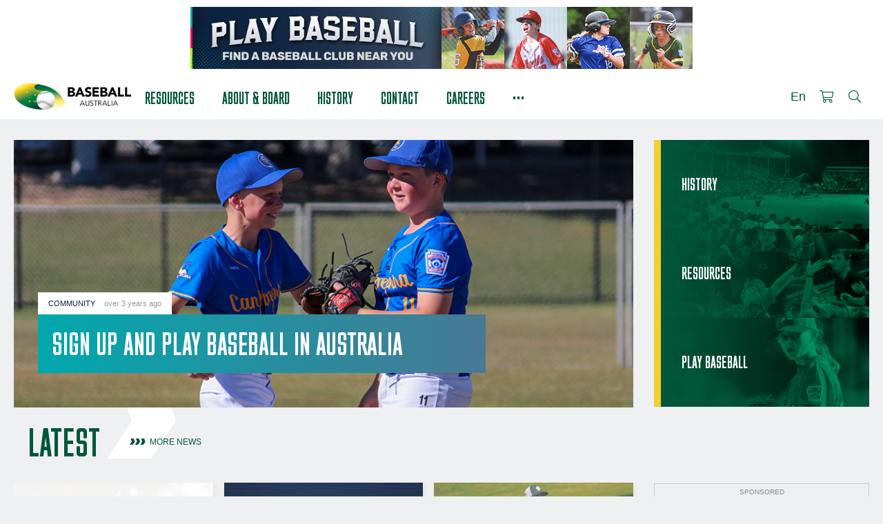

--- FILE ---
content_type: text/html; charset=UTF-8
request_url: https://baseball.com.au/baseball-australia/
body_size: 26820
content:
<!doctype html>
<html data-n-head-ssr lang="en" data-n-head="%7B%22lang%22:%7B%22ssr%22:%22en%22%7D%7D">
  <head>
    <meta data-n-head="ssr" charset="utf-8"><meta data-n-head="ssr" name="viewport" content="width=device-width,initial-scale=1,shrink-to-fit=no"><meta data-n-head="ssr" http-equiv="X-UA-Compatible" content="IE=edge"><meta data-n-head="ssr" data-hid="description" name="description" content="Baseball Australia Corporate Homepage"><meta data-n-head="ssr" data-hid="keywords" name="keywords" content="Baseball Australia Corporate Homepage"><meta data-n-head="ssr" data-hid="og:image" name="og:image" content="https://cms.baseball.com.au/app/uploads/2019/07/2019-little-league-baseball-world-series.png"><title>Baseball Australia | Baseball.com.au</title><link data-n-head="ssr" rel="icon" type="image/x-icon" href="/favicon.ico"><link data-n-head="ssr" rel="apple-touch-icon" href="/favicon.ico"><link data-n-head="ssr" rel="icon" type="image/x-icon" href="/favicon/undefined.png"><link data-n-head="ssr" rel="apple-touch-icon" href="/favicon/undefined.png"><script data-n-head="ssr" type="text/javascript">window.initMap=function(){window.dispatchEvent(new Event("maps-module:loaded")),window.addEventListener("maps-module:initiated",function(){setTimeout(function(){window.dispatchEvent(new Event("maps-module:loaded"))})})}</script><script data-n-head="ssr" src="//maps.googleapis.com/maps/api/js?key=AIzaSyDkxvMtfp9Rs3Lh-FBgVrtAjiVbIftBgus&libraries=places&callback=initMap" defer async></script><script data-n-head="ssr" src="//www.googletagmanager.com/gtm.js?id=GTM-KW63CC9&l=dataLayer" async></script><link rel="preload" href="/_nuxt/d3c5740.js" as="script"><link rel="preload" href="/_nuxt/cee2675cc194dfd76511f.js" as="script"><link rel="preload" href="/_nuxt/ce6be5b85e0353f705f95.js" as="script"><link rel="preload" href="/_nuxt/cdfb3118c610c989ce56c.js" as="script"><link rel="preload" href="/_nuxt/c4c98ad096c5759da5ea9.js" as="script"><link rel="preload" href="/_nuxt/cb43f50b9e308c3c575c6.js" as="script"><link rel="preload" href="/_nuxt/caab803b9fad741300554.js" as="script"><link rel="preload" href="/_nuxt/c8d6014089b512cdd8beb.js" as="script"><style data-vue-ssr-id="1adb391c:0 65ae809c:0 021c42f9:0 4dc9dc5e:0 62f4cfde:0 378e9b33:0 350bc5b9:0 0249b566:0 36324012:0 c7e5f5e0:0 67cb1280:0 f31d0990:0 47b04e84:0 44ad47b3:0 27cba0b1:0">/*! Spectre.css v0.5.9 | MIT License | github.com/picturepan2/spectre */html{-webkit-text-size-adjust:100%;-ms-text-size-adjust:100%;font-family:sans-serif}body{margin:0}article,aside,footer,header,nav,section{display:block}h1{font-size:2em;margin:.67em 0}figcaption,figure,main{display:block}hr{box-sizing:content-box;height:0;overflow:visible}a{-webkit-text-decoration-skip:objects;background-color:transparent}a:active,a:hover{outline-width:0}address{font-style:normal}b,strong{font-weight:inherit;font-weight:bolder}code,kbd,pre,samp{font-family:"SF Mono","Segoe UI Mono","Roboto Mono",Menlo,Courier,monospace;font-size:1em}dfn{font-style:italic}small{font-size:80%;font-weight:400}sub,sup{font-size:75%;line-height:0;position:relative;vertical-align:baseline}sub{bottom:-.25em}sup{top:-.5em}audio,video{display:inline-block}audio:not([controls]){display:none;height:0}img{border-style:none}svg:not(:root){overflow:hidden}button,input,optgroup,select,textarea{font-family:inherit;font-size:inherit;line-height:inherit;margin:0}button,input{overflow:visible}button,select{text-transform:none}[type=reset],[type=submit],button,html [type=button]{-webkit-appearance:button}[type=button]::-moz-focus-inner,[type=reset]::-moz-focus-inner,[type=submit]::-moz-focus-inner,button::-moz-focus-inner{border-style:none;padding:0}fieldset{border:0;margin:0;padding:0}legend{box-sizing:border-box;color:inherit;display:table;max-width:100%;padding:0;white-space:normal}progress{display:inline-block;vertical-align:baseline}textarea{overflow:auto}[type=checkbox],[type=radio]{box-sizing:border-box;padding:0}[type=number]::-webkit-inner-spin-button,[type=number]::-webkit-outer-spin-button{height:auto}[type=search]{-webkit-appearance:textfield;outline-offset:-2px}[type=search]::-webkit-search-cancel-button,[type=search]::-webkit-search-decoration{-webkit-appearance:none}::-webkit-file-upload-button{-webkit-appearance:button;font:inherit}details,menu{display:block}summary{display:list-item;outline:0}canvas{display:inline-block}[hidden],template{display:none}*,:after,:before{box-sizing:inherit}html{-webkit-tap-highlight-color:transparent;box-sizing:border-box;font-size:20px;line-height:1.5}body{background:#fff;color:#3b4351;font-family:-apple-system,system-ui,Segoe UI,Roboto,Ubuntu,Cantarell,Noto Sans,sans-serif,BlinkMacSystemFont,"Segoe UI","Helvetica Neue";font-size:.8rem;overflow-x:hidden;text-rendering:optimizeLegibility}a{color:#5755d9;outline:0;-webkit-text-decoration:none;text-decoration:none}a:focus{box-shadow:0 0 0 .1rem rgba(87,85,217,.2)}a.active,a:active,a:focus,a:hover{color:#302ecd;-webkit-text-decoration:underline;text-decoration:underline}a:visited{color:#807fe2}h1,h2,h3,h4,h5,h6{color:inherit;font-weight:500;line-height:1.2;margin-bottom:.5em;margin-top:0}.h1,.h2,.h3,.h4,.h5,.h6{font-weight:500}.h1,h1{font-size:2rem}.h2,h2{font-size:1.6rem}.h3,h3{font-size:1.4rem}.h4,h4{font-size:1.2rem}.h5,h5{font-size:1rem}.h6,h6{font-size:.8rem}p{margin:0 0 1.2rem}a,ins,u{-webkit-text-decoration-skip:ink edges;text-decoration-skip:ink edges}abbr[title]{border-bottom:.05rem dotted;cursor:help;-webkit-text-decoration:none;text-decoration:none}kbd{background:#303742;color:#fff;font-size:.7rem;line-height:1.25;padding:.1rem .2rem}kbd,mark{border-radius:.1rem}mark{background:#ffe9b3;border-bottom:.05rem solid #ffd367;color:#3b4351;padding:.05rem .1rem 0}blockquote{border-left:.1rem solid #dadee4;margin-left:0;padding:.4rem .8rem}blockquote p:last-child{margin-bottom:0}ol,ul{padding:0}ol,ol ol,ol ul,ul,ul ol,ul ul{margin:.8rem 0 .8rem .8rem}ol li,ul li{margin-top:.4rem}ul{list-style:disc inside}ul ul{list-style-type:circle}ol{list-style:decimal inside}ol ol{list-style-type:lower-alpha}dl dt{font-weight:700}dl dd{margin:.4rem 0 .8rem}.lang-zh,.lang-zh-hans,html:lang(zh),html:lang(zh-Hans){font-family:-apple-system,system-ui,Segoe UI,Roboto,Ubuntu,Cantarell,Noto Sans,sans-serif,BlinkMacSystemFont,"Segoe UI","PingFang SC","Hiragino Sans GB","Microsoft YaHei","Helvetica Neue"}.lang-zh-hant,html:lang(zh-Hant){font-family:-apple-system,system-ui,Segoe UI,Roboto,Ubuntu,Cantarell,Noto Sans,sans-serif,BlinkMacSystemFont,"Segoe UI","PingFang TC","Hiragino Sans CNS","Microsoft JhengHei","Helvetica Neue"}.lang-ja,html:lang(ja){font-family:-apple-system,system-ui,Segoe UI,Roboto,Ubuntu,Cantarell,Noto Sans,sans-serif,BlinkMacSystemFont,"Segoe UI","Hiragino Sans","Hiragino Kaku Gothic Pro","Yu Gothic",YuGothic,Meiryo,"Helvetica Neue"}.lang-ko,html:lang(ko){font-family:-apple-system,system-ui,Segoe UI,Roboto,Ubuntu,Cantarell,Noto Sans,sans-serif,BlinkMacSystemFont,"Segoe UI","Malgun Gothic","Helvetica Neue"}.lang-cjk ins,.lang-cjk u,:lang(ja) ins,:lang(ja) u,:lang(zh) ins,:lang(zh) u{border-bottom:.05rem solid;-webkit-text-decoration:none;text-decoration:none}.lang-cjk del+del,.lang-cjk del+s,.lang-cjk ins+ins,.lang-cjk ins+u,.lang-cjk s+del,.lang-cjk s+s,.lang-cjk u+ins,.lang-cjk u+u,:lang(ja) del+del,:lang(ja) del+s,:lang(ja) ins+ins,:lang(ja) ins+u,:lang(ja) s+del,:lang(ja) s+s,:lang(ja) u+ins,:lang(ja) u+u,:lang(zh) del+del,:lang(zh) del+s,:lang(zh) ins+ins,:lang(zh) ins+u,:lang(zh) s+del,:lang(zh) s+s,:lang(zh) u+ins,:lang(zh) u+u{margin-left:.125em}.table{border-collapse:collapse;border-spacing:0;text-align:left;width:100%}.table.table-striped tbody tr:nth-of-type(odd){background:#f7f8f9}.table tbody tr.active,.table.table-hover tbody tr:hover,.table.table-striped tbody tr.active{background:#eef0f3}.table.table-scroll{display:block;overflow-x:auto;padding-bottom:.75rem;white-space:nowrap}.table td,.table th{border-bottom:.05rem solid #dadee4;padding:.6rem .4rem}.table th{border-bottom-width:.1rem}.btn{-webkit-appearance:none;-moz-appearance:none;appearance:none;background:#fff;border:.05rem solid #5755d9;border-radius:.1rem;color:#5755d9;cursor:pointer;display:inline-block;font-size:.8rem;height:1.8rem;line-height:1.2rem;outline:0;padding:.25rem .4rem;text-align:center;-webkit-text-decoration:none;text-decoration:none;transition:background .2s,border .2s,box-shadow .2s,color .2s;-webkit-user-select:none;-moz-user-select:none;user-select:none;vertical-align:middle;white-space:nowrap}.btn:focus{box-shadow:0 0 0 .1rem rgba(87,85,217,.2)}.btn:focus,.btn:hover{background:#f1f1fc;border-color:#4b48d6}.btn.active,.btn:active,.btn:focus,.btn:hover{-webkit-text-decoration:none;text-decoration:none}.btn.active,.btn:active{background:#4b48d6;border-color:#3634d2;color:#fff}.btn.active.loading:after,.btn:active.loading:after{border-bottom-color:#fff;border-left-color:#fff}.btn.disabled,.btn:disabled,.btn[disabled]{cursor:default;opacity:.5;pointer-events:none}.btn.btn-primary{background:#5755d9;border-color:#4b48d6;color:#fff}.btn.btn-primary:focus,.btn.btn-primary:hover{background:#4240d4;border-color:#3634d2;color:#fff}.btn.btn-primary.active,.btn.btn-primary:active{background:#3a38d2;border-color:#302ecd;color:#fff}.btn.btn-primary.loading:after{border-bottom-color:#fff;border-left-color:#fff}.btn.btn-success{background:#32b643;border-color:#2faa3f;color:#fff}.btn.btn-success:focus{box-shadow:0 0 0 .1rem rgba(50,182,67,.2)}.btn.btn-success:focus,.btn.btn-success:hover{background:#30ae40;border-color:#2da23c;color:#fff}.btn.btn-success.active,.btn.btn-success:active{background:#2a9a39;border-color:#278e34;color:#fff}.btn.btn-success.loading:after{border-bottom-color:#fff;border-left-color:#fff}.btn.btn-error{background:#e85600;border-color:#d95000;color:#fff}.btn.btn-error:focus{box-shadow:0 0 0 .1rem rgba(232,86,0,.2)}.btn.btn-error:focus,.btn.btn-error:hover{background:#de5200;border-color:#cf4d00;color:#fff}.btn.btn-error.active,.btn.btn-error:active{background:#c44900;border-color:#b54300;color:#fff}.btn.btn-error.loading:after{border-bottom-color:#fff;border-left-color:#fff}.btn.btn-link{background:0 0;border-color:transparent;color:#5755d9}.btn.btn-link.active,.btn.btn-link:active,.btn.btn-link:focus,.btn.btn-link:hover{color:#302ecd}.btn.btn-sm{font-size:.7rem;height:1.4rem;padding:.05rem .3rem}.btn.btn-lg{font-size:.9rem;height:2rem;padding:.35rem .6rem}.btn.btn-block{display:block;width:100%}.btn.btn-action{padding-left:0;padding-right:0;width:1.8rem}.btn.btn-action.btn-sm{width:1.4rem}.btn.btn-action.btn-lg{width:2rem}.btn.btn-clear{background:0 0;border:0;color:currentColor;height:1rem;line-height:.8rem;margin-left:.2rem;margin-right:-2px;opacity:1;padding:.1rem;-webkit-text-decoration:none;text-decoration:none;width:1rem}.btn.btn-clear:focus,.btn.btn-clear:hover{background:rgba(247,248,249,.5);opacity:.95}.btn.btn-clear:before{content:"\2715"}.btn-group{display:inline-flex;flex-wrap:wrap}.btn-group .btn{flex:1 0 auto}.btn-group .btn:first-child:not(:last-child){border-bottom-right-radius:0;border-top-right-radius:0}.btn-group .btn:not(:first-child):not(:last-child){border-radius:0;margin-left:-.05rem}.btn-group .btn:last-child:not(:first-child){border-bottom-left-radius:0;border-top-left-radius:0;margin-left:-.05rem}.btn-group .btn.active,.btn-group .btn:active,.btn-group .btn:focus,.btn-group .btn:hover{z-index:1}.btn-group.btn-group-block{display:flex}.btn-group.btn-group-block .btn{flex:1 0 0}.form-group:not(:last-child){margin-bottom:.4rem}fieldset,legend{margin-bottom:.8rem}legend{font-size:.9rem;font-weight:500}.form-label{display:block;line-height:1.2rem;padding:.3rem 0}.form-label.label-sm{font-size:.7rem;padding:.1rem 0}.form-label.label-lg{font-size:.9rem;padding:.4rem 0}.form-input{-webkit-appearance:none;-moz-appearance:none;appearance:none;background:#fff;background-image:none;border:.05rem solid #bcc3ce;border-radius:.1rem;color:#3b4351;display:block;font-size:.8rem;height:1.8rem;line-height:1.2rem;max-width:100%;outline:0;padding:.25rem .4rem;position:relative;transition:background .2s,border .2s,box-shadow .2s,color .2s;width:100%}.form-input:focus{border-color:#5755d9;box-shadow:0 0 0 .1rem rgba(87,85,217,.2)}.form-input::-moz-placeholder{color:#bcc3ce}.form-input::placeholder{color:#bcc3ce}.form-input.input-sm{font-size:.7rem;height:1.4rem;padding:.05rem .3rem}.form-input.input-lg{font-size:.9rem;height:2rem;padding:.35rem .6rem}.form-input.input-inline{display:inline-block;vertical-align:middle;width:auto}.form-input[type=file],textarea.form-input,textarea.form-input.input-lg,textarea.form-input.input-sm{height:auto}.form-input-hint{color:#bcc3ce;font-size:.7rem;margin-top:.2rem}.has-success .form-input-hint,.is-success+.form-input-hint{color:#32b643}.has-error .form-input-hint,.is-error+.form-input-hint{color:#e85600}.form-select{-webkit-appearance:none;-moz-appearance:none;appearance:none;background:#fff;border:.05rem solid #bcc3ce;border-radius:.1rem;color:inherit;font-size:.8rem;height:1.8rem;line-height:1.2rem;outline:0;padding:.25rem .4rem;vertical-align:middle;width:100%}.form-select:focus{border-color:#5755d9;box-shadow:0 0 0 .1rem rgba(87,85,217,.2)}.form-select::-ms-expand{display:none}.form-select.select-sm{font-size:.7rem;height:1.4rem;padding:.05rem 1.1rem .05rem .3rem}.form-select.select-lg{font-size:.9rem;height:2rem;padding:.35rem 1.4rem .35rem .6rem}.form-select[multiple],.form-select[size]{height:auto;padding:.25rem .4rem}.form-select[multiple] option,.form-select[size] option{padding:.1rem .2rem}.form-select:not([multiple]):not([size]){background:#fff url("data:image/svg+xml;charset=utf8,%3Csvg%20xmlns='http://www.w3.org/2000/svg'%20viewBox='0%200%204%205'%3E%3Cpath%20fill='%23667189'%20d='M2%200L0%202h4zm0%205L0%203h4z'/%3E%3C/svg%3E") no-repeat right .35rem center/.4rem .5rem;padding-right:1.2rem}.has-icon-left,.has-icon-right{position:relative}.has-icon-left .form-icon,.has-icon-right .form-icon{height:.8rem;margin:0 .25rem;position:absolute;top:50%;transform:translateY(-50%);width:.8rem;z-index:2}.has-icon-left .form-icon{left:.05rem}.has-icon-left .form-input{padding-left:1.3rem}.has-icon-right .form-icon{right:.05rem}.has-icon-right .form-input{padding-right:1.3rem}.form-checkbox,.form-radio,.form-switch{display:block;line-height:1.2rem;margin:.2rem 0;min-height:1.4rem;padding:.1rem .4rem .1rem 1.2rem;position:relative}.form-checkbox input,.form-radio input,.form-switch input{clip:rect(0,0,0,0);height:1px;margin:-1px;overflow:hidden;position:absolute;width:1px}.form-checkbox input:focus+.form-icon,.form-radio input:focus+.form-icon,.form-switch input:focus+.form-icon{border-color:#5755d9;box-shadow:0 0 0 .1rem rgba(87,85,217,.2)}.form-checkbox input:checked+.form-icon,.form-radio input:checked+.form-icon,.form-switch input:checked+.form-icon{background:#5755d9;border-color:#5755d9}.form-checkbox .form-icon,.form-radio .form-icon,.form-switch .form-icon{border:.05rem solid #bcc3ce;cursor:pointer;display:inline-block;position:absolute;transition:background .2s,border .2s,box-shadow .2s,color .2s}.form-checkbox.input-sm,.form-radio.input-sm,.form-switch.input-sm{font-size:.7rem;margin:0}.form-checkbox.input-lg,.form-radio.input-lg,.form-switch.input-lg{font-size:.9rem;margin:.3rem 0}.form-checkbox .form-icon,.form-radio .form-icon{height:.8rem;top:.3rem;width:.8rem}.form-checkbox input:active+.form-icon,.form-radio input:active+.form-icon{background:#eef0f3}.form-checkbox .form-icon{border-radius:.1rem}.form-checkbox input:checked+.form-icon:before{background-clip:padding-box;border-color:#fff;border-style:solid;border-width:0 .1rem .1rem 0;content:"";height:9px;left:50%;margin-left:-3px;margin-top:-6px;position:absolute;top:50%;transform:rotate(45deg);width:6px}.form-checkbox input:indeterminate+.form-icon{background:#5755d9;border-color:#5755d9}.form-checkbox input:indeterminate+.form-icon:before{background:#fff;content:"";height:2px;left:50%;margin-left:-5px;margin-top:-1px;position:absolute;top:50%;width:10px}.form-radio .form-icon{border-radius:50%}.form-radio input:checked+.form-icon:before{background:#fff;border-radius:50%;content:"";height:6px;left:50%;position:absolute;top:50%;transform:translate(-50%,-50%);width:6px}.form-switch{padding-left:2rem}.form-switch .form-icon{background:#bcc3ce;background-clip:padding-box;border-radius:.45rem;height:.9rem;left:0;top:.25rem;width:1.6rem}.form-switch .form-icon:before{background:#fff;border-radius:50%;content:"";display:block;height:.8rem;left:0;position:absolute;top:0;transition:background .2s,border .2s,box-shadow .2s,color .2s,left .2s;width:.8rem}.form-switch input:checked+.form-icon:before{left:14px}.form-switch input:active+.form-icon:before{background:#f7f8f9}.input-group{display:flex}.input-group .input-group-addon{background:#f7f8f9;border:.05rem solid #bcc3ce;border-radius:.1rem;line-height:1.2rem;padding:.25rem .4rem;white-space:nowrap}.input-group .input-group-addon.addon-sm{font-size:.7rem;padding:.05rem .3rem}.input-group .input-group-addon.addon-lg{font-size:.9rem;padding:.35rem .6rem}.input-group .form-input,.input-group .form-select{flex:1 1 auto;width:1%}.input-group .input-group-btn{z-index:1}.input-group .form-input:first-child:not(:last-child),.input-group .form-select:first-child:not(:last-child),.input-group .input-group-addon:first-child:not(:last-child),.input-group .input-group-btn:first-child:not(:last-child){border-bottom-right-radius:0;border-top-right-radius:0}.input-group .form-input:not(:first-child):not(:last-child),.input-group .form-select:not(:first-child):not(:last-child),.input-group .input-group-addon:not(:first-child):not(:last-child),.input-group .input-group-btn:not(:first-child):not(:last-child){border-radius:0;margin-left:-.05rem}.input-group .form-input:last-child:not(:first-child),.input-group .form-select:last-child:not(:first-child),.input-group .input-group-addon:last-child:not(:first-child),.input-group .input-group-btn:last-child:not(:first-child){border-bottom-left-radius:0;border-top-left-radius:0;margin-left:-.05rem}.input-group .form-input:focus,.input-group .form-select:focus,.input-group .input-group-addon:focus,.input-group .input-group-btn:focus{z-index:2}.input-group .form-select{width:auto}.input-group.input-inline{display:inline-flex}.form-input.is-success,.form-select.is-success,.has-success .form-input,.has-success .form-select{background:#f9fdfa;border-color:#32b643}.form-input.is-success:focus,.form-select.is-success:focus,.has-success .form-input:focus,.has-success .form-select:focus{box-shadow:0 0 0 .1rem rgba(50,182,67,.2)}.form-input.is-error,.form-select.is-error,.has-error .form-input,.has-error .form-select{background:#fffaf7;border-color:#e85600}.form-input.is-error:focus,.form-select.is-error:focus,.has-error .form-input:focus,.has-error .form-select:focus{box-shadow:0 0 0 .1rem rgba(232,86,0,.2)}.form-checkbox.is-error .form-icon,.form-radio.is-error .form-icon,.form-switch.is-error .form-icon,.has-error .form-checkbox .form-icon,.has-error .form-radio .form-icon,.has-error .form-switch .form-icon{border-color:#e85600}.form-checkbox.is-error input:checked+.form-icon,.form-radio.is-error input:checked+.form-icon,.form-switch.is-error input:checked+.form-icon,.has-error .form-checkbox input:checked+.form-icon,.has-error .form-radio input:checked+.form-icon,.has-error .form-switch input:checked+.form-icon{background:#e85600;border-color:#e85600}.form-checkbox.is-error input:focus+.form-icon,.form-radio.is-error input:focus+.form-icon,.form-switch.is-error input:focus+.form-icon,.has-error .form-checkbox input:focus+.form-icon,.has-error .form-radio input:focus+.form-icon,.has-error .form-switch input:focus+.form-icon{border-color:#e85600;box-shadow:0 0 0 .1rem rgba(232,86,0,.2)}.form-checkbox.is-error input:indeterminate+.form-icon,.has-error .form-checkbox input:indeterminate+.form-icon{background:#e85600;border-color:#e85600}.form-input:not(:-moz-placeholder-shown):invalid{border-color:#e85600}.form-input:not(:placeholder-shown):invalid{border-color:#e85600}.form-input:not(:-moz-placeholder-shown):invalid:focus{background:#fffaf7;box-shadow:0 0 0 .1rem rgba(232,86,0,.2)}.form-input:not(:placeholder-shown):invalid:focus{background:#fffaf7;box-shadow:0 0 0 .1rem rgba(232,86,0,.2)}.form-input:not(:-moz-placeholder-shown):invalid+.form-input-hint{color:#e85600}.form-input:not(:placeholder-shown):invalid+.form-input-hint{color:#e85600}.form-input.disabled,.form-input:disabled,.form-select.disabled,.form-select:disabled{background-color:#eef0f3;cursor:not-allowed;opacity:.5}.form-input[readonly]{background-color:#f7f8f9}input.disabled+.form-icon,input:disabled+.form-icon{background:#eef0f3;cursor:not-allowed;opacity:.5}.form-switch input.disabled+.form-icon:before,.form-switch input:disabled+.form-icon:before{background:#fff}.form-horizontal{padding:.4rem 0}.form-horizontal .form-group{display:flex;flex-wrap:wrap}.form-inline,.label{display:inline-block}.label{background:#eef0f3;border-radius:.1rem;color:#455060;line-height:1.25;padding:.1rem .2rem}.label.label-rounded{border-radius:5rem;padding-left:.4rem;padding-right:.4rem}.label.label-primary{background:#5755d9;color:#fff}.label.label-secondary{background:#f1f1fc;color:#5755d9}.label.label-success{background:#32b643;color:#fff}.label.label-warning{background:#ffb700;color:#fff}.label.label-error{background:#e85600;color:#fff}code{background:#fcf2f2;color:#d73e48;font-size:85%;line-height:1.25;padding:.1rem .2rem}.code,code{border-radius:.1rem}.code{color:#3b4351;position:relative}.code:before{color:#bcc3ce;content:attr(data-lang);font-size:.7rem;position:absolute;right:.4rem;top:.1rem}.code code{background:#f7f8f9;color:inherit;display:block;line-height:1.5;overflow-x:auto;padding:1rem;width:100%}.img-responsive{display:block;height:auto;max-width:100%}.img-fit-cover{-o-object-fit:cover;object-fit:cover}.img-fit-contain{-o-object-fit:contain;object-fit:contain}.video-responsive{display:block;overflow:hidden;padding:0;position:relative;width:100%}.video-responsive:before{content:"";display:block;padding-bottom:56.25%}.video-responsive embed,.video-responsive iframe,.video-responsive object{border:0;bottom:0;height:100%;left:0;position:absolute;right:0;top:0;width:100%}video.video-responsive{height:auto;max-width:100%}video.video-responsive:before{content:none}.video-responsive-4-3:before{padding-bottom:75%}.video-responsive-1-1:before{padding-bottom:100%}.figure{margin:0 0 .4rem}.figure .figure-caption{color:#66758c;margin-top:.4rem}.container{margin-left:auto;margin-right:auto;padding-left:.4rem;padding-right:.4rem;width:100%}.container.grid-xl{max-width:1296px}.container.grid-lg{max-width:976px}.container.grid-md{max-width:856px}.container.grid-sm{max-width:616px}.container.grid-xs{max-width:496px}.show-lg,.show-md,.show-sm,.show-xl,.show-xs{display:none!important}.cols,.columns{display:flex;flex-wrap:wrap;margin-left:-.4rem;margin-right:-.4rem}.cols.col-gapless,.columns.col-gapless{margin-left:0;margin-right:0}.cols.col-gapless>.column,.columns.col-gapless>.column{padding-left:0;padding-right:0}.cols.col-oneline,.columns.col-oneline{flex-wrap:nowrap;overflow-x:auto}.column,[class~=col-]{flex:1;max-width:100%;padding-left:.4rem;padding-right:.4rem}.column.col-1,.column.col-10,.column.col-11,.column.col-12,.column.col-2,.column.col-3,.column.col-4,.column.col-5,.column.col-6,.column.col-7,.column.col-8,.column.col-9,.column.col-auto,[class~=col-].col-1,[class~=col-].col-10,[class~=col-].col-11,[class~=col-].col-12,[class~=col-].col-2,[class~=col-].col-3,[class~=col-].col-4,[class~=col-].col-5,[class~=col-].col-6,[class~=col-].col-7,[class~=col-].col-8,[class~=col-].col-9,[class~=col-].col-auto{flex:none}.col-12{width:100%}.col-11{width:91.66666667%}.col-10{width:83.33333333%}.col-9{width:75%}.col-8{width:66.66666667%}.col-7{width:58.33333333%}.col-6{width:50%}.col-5{width:41.66666667%}.col-4{width:33.33333333%}.col-3{width:25%}.col-2{width:16.66666667%}.col-1{width:8.33333333%}.col-auto{flex:0 0 auto;max-width:none;width:auto}.col-mx-auto{margin-right:auto}.col-ml-auto,.col-mx-auto{margin-left:auto}.col-mr-auto{margin-right:auto}@media (max-width:1280px){.col-xl-1,.col-xl-10,.col-xl-11,.col-xl-12,.col-xl-2,.col-xl-3,.col-xl-4,.col-xl-5,.col-xl-6,.col-xl-7,.col-xl-8,.col-xl-9,.col-xl-auto{flex:none}.col-xl-12{width:100%}.col-xl-11{width:91.66666667%}.col-xl-10{width:83.33333333%}.col-xl-9{width:75%}.col-xl-8{width:66.66666667%}.col-xl-7{width:58.33333333%}.col-xl-6{width:50%}.col-xl-5{width:41.66666667%}.col-xl-4{width:33.33333333%}.col-xl-3{width:25%}.col-xl-2{width:16.66666667%}.col-xl-1{width:8.33333333%}.col-xl-auto{width:auto}.hide-xl{display:none!important}.show-xl{display:block!important}}@media (max-width:960px){.col-lg-1,.col-lg-10,.col-lg-11,.col-lg-12,.col-lg-2,.col-lg-3,.col-lg-4,.col-lg-5,.col-lg-6,.col-lg-7,.col-lg-8,.col-lg-9,.col-lg-auto{flex:none}.col-lg-12{width:100%}.col-lg-11{width:91.66666667%}.col-lg-10{width:83.33333333%}.col-lg-9{width:75%}.col-lg-8{width:66.66666667%}.col-lg-7{width:58.33333333%}.col-lg-6{width:50%}.col-lg-5{width:41.66666667%}.col-lg-4{width:33.33333333%}.col-lg-3{width:25%}.col-lg-2{width:16.66666667%}.col-lg-1{width:8.33333333%}.col-lg-auto{width:auto}.hide-lg{display:none!important}.show-lg{display:block!important}}@media (max-width:840px){.col-md-1,.col-md-10,.col-md-11,.col-md-12,.col-md-2,.col-md-3,.col-md-4,.col-md-5,.col-md-6,.col-md-7,.col-md-8,.col-md-9,.col-md-auto{flex:none}.col-md-12{width:100%}.col-md-11{width:91.66666667%}.col-md-10{width:83.33333333%}.col-md-9{width:75%}.col-md-8{width:66.66666667%}.col-md-7{width:58.33333333%}.col-md-6{width:50%}.col-md-5{width:41.66666667%}.col-md-4{width:33.33333333%}.col-md-3{width:25%}.col-md-2{width:16.66666667%}.col-md-1{width:8.33333333%}.col-md-auto{width:auto}.hide-md{display:none!important}.show-md{display:block!important}}@media (max-width:600px){.col-sm-1,.col-sm-10,.col-sm-11,.col-sm-12,.col-sm-2,.col-sm-3,.col-sm-4,.col-sm-5,.col-sm-6,.col-sm-7,.col-sm-8,.col-sm-9,.col-sm-auto{flex:none}.col-sm-12{width:100%}.col-sm-11{width:91.66666667%}.col-sm-10{width:83.33333333%}.col-sm-9{width:75%}.col-sm-8{width:66.66666667%}.col-sm-7{width:58.33333333%}.col-sm-6{width:50%}.col-sm-5{width:41.66666667%}.col-sm-4{width:33.33333333%}.col-sm-3{width:25%}.col-sm-2{width:16.66666667%}.col-sm-1{width:8.33333333%}.col-sm-auto{width:auto}.hide-sm{display:none!important}.show-sm{display:block!important}}@media (max-width:480px){.col-xs-1,.col-xs-10,.col-xs-11,.col-xs-12,.col-xs-2,.col-xs-3,.col-xs-4,.col-xs-5,.col-xs-6,.col-xs-7,.col-xs-8,.col-xs-9,.col-xs-auto{flex:none}.col-xs-12{width:100%}.col-xs-11{width:91.66666667%}.col-xs-10{width:83.33333333%}.col-xs-9{width:75%}.col-xs-8{width:66.66666667%}.col-xs-7{width:58.33333333%}.col-xs-6{width:50%}.col-xs-5{width:41.66666667%}.col-xs-4{width:33.33333333%}.col-xs-3{width:25%}.col-xs-2{width:16.66666667%}.col-xs-1{width:8.33333333%}.col-xs-auto{width:auto}.hide-xs{display:none!important}.show-xs{display:block!important}}.hero{display:flex;flex-direction:column;justify-content:space-between;padding-bottom:4rem;padding-top:4rem}.hero.hero-sm{padding-bottom:2rem;padding-top:2rem}.hero.hero-lg{padding-bottom:8rem;padding-top:8rem}.hero .hero-body{padding:.4rem}.navbar{-ms-flex-align:stretch;-ms-flex-pack:justify;align-items:stretch;display:flex;flex-wrap:wrap;justify-content:space-between}.navbar .navbar-section{-ms-flex-align:center;align-items:center;display:flex;flex:1 0 0}.navbar .navbar-section:not(:first-child):last-child{justify-content:flex-end}.navbar .navbar-center{-ms-flex-align:center;align-items:center;display:flex;flex:0 0 auto}.navbar .navbar-brand{font-size:.9rem;-webkit-text-decoration:none;text-decoration:none}.accordion input:checked~.accordion-header>.icon:first-child,.accordion[open] .accordion-header>.icon:first-child{transform:rotate(90deg)}.accordion input:checked~.accordion-body,.accordion[open] .accordion-body{max-height:50rem}.accordion .accordion-header{display:block;padding:.2rem .4rem}.accordion .accordion-header .icon{transition:transform .25s}.accordion .accordion-body{margin-bottom:.4rem;max-height:0;overflow:hidden;transition:max-height .25s}summary.accordion-header::-webkit-details-marker{display:none}.avatar{background:#5755d9;border-radius:50%;color:hsla(0,0%,100%,.85);display:inline-block;font-size:.8rem;font-weight:300;height:1.6rem;line-height:1.25;margin:0;position:relative;vertical-align:middle;width:1.6rem}.avatar.avatar-xs{font-size:.4rem;height:.8rem;width:.8rem}.avatar.avatar-sm{font-size:.6rem;height:1.2rem;width:1.2rem}.avatar.avatar-lg{font-size:1.2rem;height:2.4rem;width:2.4rem}.avatar.avatar-xl{font-size:1.6rem;height:3.2rem;width:3.2rem}.avatar img{border-radius:50%;height:100%;position:relative;width:100%;z-index:1}.avatar .avatar-icon,.avatar .avatar-presence{background:#fff;bottom:14.64%;height:50%;padding:.1rem;position:absolute;right:14.64%;transform:translate(50%,50%);width:50%;z-index:2}.avatar .avatar-presence{background:#bcc3ce;border-radius:50%;box-shadow:0 0 0 .1rem #fff;height:.5em;width:.5em}.avatar .avatar-presence.online{background:#32b643}.avatar .avatar-presence.busy{background:#e85600}.avatar .avatar-presence.away{background:#ffb700}.avatar[data-initial]:before{color:currentColor;content:attr(data-initial);left:50%;position:absolute;top:50%;transform:translate(-50%,-50%);z-index:1}.badge{position:relative;white-space:nowrap}.badge:not([data-badge]):after,.badge[data-badge]:after{background:#5755d9;background-clip:padding-box;border-radius:.5rem;box-shadow:0 0 0 .1rem #fff;color:#fff;content:attr(data-badge);display:inline-block;transform:translate(-.05rem,-.5rem)}.badge[data-badge]:after{font-size:.7rem;height:.9rem;line-height:1;min-width:.9rem;padding:.1rem .2rem;text-align:center;white-space:nowrap}.badge:not([data-badge]):after,.badge[data-badge=""]:after{height:6px;min-width:6px;padding:0;width:6px}.badge.btn:after{right:0;top:0}.badge.avatar:after,.badge.btn:after{position:absolute;transform:translate(50%,-50%)}.badge.avatar:after{right:14.64%;top:14.64%;z-index:100}.breadcrumb{list-style:none;margin:.2rem 0;padding:.2rem 0}.breadcrumb .breadcrumb-item{color:#66758c;display:inline-block;margin:0;padding:.2rem 0}.breadcrumb .breadcrumb-item:not(:last-child){margin-right:.2rem}.breadcrumb .breadcrumb-item:not(:last-child) a{color:#66758c}.breadcrumb .breadcrumb-item:not(:first-child):before{color:#66758c;content:"/";padding-right:.4rem}.bar{background:#eef0f3;border-radius:.1rem;display:flex;flex-wrap:nowrap;height:.8rem;width:100%}.bar.bar-sm{height:.2rem}.bar .bar-item{background:#5755d9;color:#fff;display:block;flex-shrink:0;font-size:.7rem;height:100%;line-height:.8rem;position:relative;text-align:center;width:0}.bar .bar-item:first-child{border-bottom-left-radius:.1rem;border-top-left-radius:.1rem}.bar .bar-item:last-child{border-bottom-right-radius:.1rem;border-top-right-radius:.1rem;flex-shrink:1}.bar-slider{height:.1rem;margin:.4rem 0;position:relative}.bar-slider .bar-item{left:0;padding:0;position:absolute}.bar-slider .bar-item:not(:last-child):first-child{background:#eef0f3;z-index:1}.bar-slider .bar-slider-btn{background:#5755d9;border:0;border-radius:50%;height:.6rem;padding:0;position:absolute;right:0;top:50%;transform:translate(50%,-50%);width:.6rem}.bar-slider .bar-slider-btn:active{box-shadow:0 0 0 .1rem #5755d9}.card{background:#fff;border:.05rem solid #dadee4;border-radius:.1rem;display:flex;flex-direction:column}.card .card-body,.card .card-footer,.card .card-header{padding:.8rem .8rem 0}.card .card-body:last-child,.card .card-footer:last-child,.card .card-header:last-child{padding-bottom:.8rem}.card .card-body{flex:1 1 auto}.card .card-image{padding-top:.8rem}.card .card-image:first-child{padding-top:0}.card .card-image:first-child img{border-top-left-radius:.1rem;border-top-right-radius:.1rem}.card .card-image:last-child img{border-bottom-left-radius:.1rem;border-bottom-right-radius:.1rem}.chip{-ms-flex-align:center;align-items:center;background:#eef0f3;border-radius:5rem;display:inline-flex;font-size:90%;height:1.2rem;line-height:.8rem;margin:.1rem;max-width:320px;overflow:hidden;padding:.2rem .4rem;-webkit-text-decoration:none;text-decoration:none;text-overflow:ellipsis;vertical-align:middle;white-space:nowrap}.chip.active{background:#5755d9;color:#fff}.chip .avatar{margin-left:-.4rem;margin-right:.2rem}.chip .btn-clear{border-radius:50%;transform:scale(.75)}.dropdown{display:inline-block;position:relative}.dropdown .menu{animation:slide-down .15s ease 1;display:none;left:0;max-height:50vh;overflow-y:auto;position:absolute;top:100%}.dropdown.dropdown-right .menu{left:auto;right:0}.dropdown .dropdown-toggle:focus+.menu,.dropdown .menu:hover,.dropdown.active .menu{display:block}.dropdown .btn-group .dropdown-toggle:nth-last-child(2){border-bottom-right-radius:.1rem;border-top-right-radius:.1rem}.empty{background:#f7f8f9;border-radius:.1rem;color:#66758c;padding:3.2rem 1.6rem;text-align:center}.empty .empty-icon{margin-bottom:.8rem}.empty .empty-subtitle,.empty .empty-title{margin:.4rem auto}.empty .empty-action{margin-top:.8rem}.menu{background:#fff;border-radius:.1rem;box-shadow:0 .05rem .2rem rgba(48,55,66,.3);list-style:none;margin:0;min-width:180px;padding:.4rem;transform:translateY(.2rem);z-index:300}.menu.menu-nav{background:0 0;box-shadow:none}.menu .menu-item{margin-top:0;padding:0 .4rem;position:relative}.menu .menu-item,.menu .menu-item>a{-webkit-text-decoration:none;text-decoration:none}.menu .menu-item>a{border-radius:.1rem;color:inherit;display:block;margin:0 -.4rem;padding:.2rem .4rem}.menu .menu-item>a.active,.menu .menu-item>a:active,.menu .menu-item>a:focus,.menu .menu-item>a:hover{background:#f1f1fc;color:#5755d9}.menu .menu-item .form-checkbox,.menu .menu-item .form-radio,.menu .menu-item .form-switch{margin:.1rem 0}.menu .menu-item+.menu-item{margin-top:.2rem}.menu .menu-badge{-ms-flex-align:center;align-items:center;display:flex;height:100%;position:absolute;right:0;top:0}.menu .menu-badge .label{margin-right:.4rem}.modal{-ms-flex-align:center;align-items:center;bottom:0;display:none;justify-content:center;left:0;opacity:0;overflow:hidden;padding:.4rem;position:fixed;right:0;top:0}.modal.active,.modal:target{display:flex;opacity:1;z-index:400}.modal.active .modal-overlay,.modal:target .modal-overlay{background:rgba(247,248,249,.75);bottom:0;cursor:default;display:block;left:0;position:absolute;right:0;top:0}.modal.active .modal-container,.modal:target .modal-container{animation:slide-down .2s ease 1;z-index:1}.modal.modal-sm .modal-container{max-width:320px;padding:0 .4rem}.modal.modal-lg .modal-overlay{background:#fff}.modal.modal-lg .modal-container{box-shadow:none;max-width:960px}.modal-container{background:#fff;border-radius:.1rem;box-shadow:0 .2rem .5rem rgba(48,55,66,.3);display:flex;flex-direction:column;max-height:75vh;max-width:640px;padding:0 .8rem;width:100%}.modal-container.modal-fullheight{max-height:100vh}.modal-container .modal-header{color:#303742;padding:.8rem}.modal-container .modal-body{overflow-y:auto;padding:.8rem;position:relative}.modal-container .modal-footer{padding:.8rem;text-align:right}.nav{display:flex;flex-direction:column;list-style:none;margin:.2rem 0}.nav .nav-item a{color:#66758c;padding:.2rem .4rem;-webkit-text-decoration:none;text-decoration:none}.nav .nav-item a:focus,.nav .nav-item a:hover{color:#5755d9}.nav .nav-item.active>a{color:#505c6e;font-weight:700}.nav .nav-item.active>a:focus,.nav .nav-item.active>a:hover{color:#5755d9}.nav .nav{margin-bottom:.4rem;margin-left:.8rem}.pagination{display:flex;list-style:none;margin:.2rem 0;padding:.2rem 0}.pagination .page-item{margin:.2rem .05rem}.pagination .page-item span{display:inline-block;padding:.2rem}.pagination .page-item a{border-radius:.1rem;display:inline-block;padding:.2rem .4rem;-webkit-text-decoration:none;text-decoration:none}.pagination .page-item a:focus,.pagination .page-item a:hover{color:#5755d9}.pagination .page-item.disabled a{cursor:default;opacity:.5;pointer-events:none}.pagination .page-item.active a{background:#5755d9;color:#fff}.pagination .page-item.page-next,.pagination .page-item.page-prev{flex:1 0 50%}.pagination .page-item.page-next{text-align:right}.pagination .page-item .page-item-title{margin:0}.pagination .page-item .page-item-subtitle{margin:0;opacity:.5}.panel{border:.05rem solid #dadee4;border-radius:.1rem;display:flex;flex-direction:column}.panel .panel-footer,.panel .panel-header{flex:0 0 auto;padding:.8rem}.panel .panel-nav{flex:0 0 auto}.panel .panel-body{flex:1 1 auto;overflow-y:auto;padding:0 .8rem}.popover{display:inline-block;position:relative}.popover .popover-container{left:50%;opacity:0;padding:.4rem;position:absolute;top:0;transform:translate(-50%,-50%) scale(0);transition:transform .2s;width:320px;z-index:300}.popover :focus+.popover-container,.popover:hover .popover-container{display:block;opacity:1;transform:translate(-50%,-100%) scale(1)}.popover.popover-right .popover-container{left:100%;top:50%}.popover.popover-right :focus+.popover-container,.popover.popover-right:hover .popover-container{transform:translateY(-50%) scale(1)}.popover.popover-bottom .popover-container{left:50%;top:100%}.popover.popover-bottom :focus+.popover-container,.popover.popover-bottom:hover .popover-container{transform:translate(-50%) scale(1)}.popover.popover-left .popover-container{left:0;top:50%}.popover.popover-left :focus+.popover-container,.popover.popover-left:hover .popover-container{transform:translate(-100%,-50%) scale(1)}.popover .card{border:0;box-shadow:0 .2rem .5rem rgba(48,55,66,.3)}.step{display:flex;flex-wrap:nowrap;list-style:none;margin:.2rem 0;width:100%}.step .step-item{flex:1 1 0;margin-top:0;min-height:1rem;position:relative;text-align:center}.step .step-item:not(:first-child):before{background:#5755d9;content:"";height:2px;left:-50%;position:absolute;top:9px;width:100%}.step .step-item a{color:#5755d9;display:inline-block;padding:20px 10px 0;-webkit-text-decoration:none;text-decoration:none}.step .step-item a:before{background:#5755d9;border:.1rem solid #fff;border-radius:50%;content:"";display:block;height:.6rem;left:50%;position:absolute;top:.2rem;transform:translateX(-50%);width:.6rem;z-index:1}.step .step-item.active a:before{background:#fff;border:.1rem solid #5755d9}.step .step-item.active~.step-item:before{background:#dadee4}.step .step-item.active~.step-item a{color:#bcc3ce}.step .step-item.active~.step-item a:before{background:#dadee4}.tab{-ms-flex-align:center;align-items:center;border-bottom:.05rem solid #dadee4;display:flex;flex-wrap:wrap;list-style:none;margin:.2rem 0 .15rem}.tab .tab-item{margin-top:0}.tab .tab-item a{border-bottom:.1rem solid transparent;color:inherit;display:block;margin:0 .4rem 0 0;padding:.4rem .2rem .3rem;-webkit-text-decoration:none;text-decoration:none}.tab .tab-item a:focus,.tab .tab-item a:hover{color:#5755d9}.tab .tab-item a.active,.tab .tab-item.active a{border-bottom-color:#5755d9;color:#5755d9}.tab .tab-item.tab-action{flex:1 0 auto;text-align:right}.tab .tab-item .btn-clear{margin-top:-.2rem}.tab.tab-block .tab-item{flex:1 0 0;text-align:center}.tab.tab-block .tab-item a{margin:0}.tab.tab-block .tab-item .badge[data-badge]:after{position:absolute;right:.1rem;top:.1rem;transform:translate(0)}.tab:not(.tab-block) .badge{padding-right:0}.tile{-ms-flex-align:start;-ms-flex-line-pack:justify;align-content:space-between;align-items:flex-start;display:flex}.tile .tile-action,.tile .tile-icon{flex:0 0 auto}.tile .tile-content{flex:1 1 auto}.tile .tile-content:not(:first-child){padding-left:.4rem}.tile .tile-content:not(:last-child){padding-right:.4rem}.tile .tile-subtitle,.tile .tile-title{line-height:1.2rem}.tile.tile-centered{-ms-flex-align:center;align-items:center}.tile.tile-centered .tile-content{overflow:hidden}.tile.tile-centered .tile-subtitle,.tile.tile-centered .tile-title{margin-bottom:0;overflow:hidden;text-overflow:ellipsis;white-space:nowrap}.toast{background:rgba(48,55,66,.95);border:.05rem solid #303742;border-radius:.1rem;color:#fff;display:block;padding:.4rem;width:100%}.toast.toast-primary{background:rgba(87,85,217,.95);border-color:#5755d9}.toast.toast-success{background:rgba(50,182,67,.95);border-color:#32b643}.toast.toast-warning{background:rgba(255,183,0,.95);border-color:#ffb700}.toast.toast-error{background:rgba(232,86,0,.95);border-color:#e85600}.toast a{color:#fff;-webkit-text-decoration:underline;text-decoration:underline}.toast a.active,.toast a:active,.toast a:focus,.toast a:hover{opacity:.75}.toast .btn-clear{margin:.1rem}.toast p:last-child{margin-bottom:0}.tooltip{position:relative}.tooltip:after{background:rgba(48,55,66,.95);border-radius:.1rem;bottom:100%;color:#fff;content:attr(data-tooltip);display:block;font-size:.7rem;left:50%;max-width:320px;opacity:0;overflow:hidden;padding:.2rem .4rem;pointer-events:none;position:absolute;text-overflow:ellipsis;transform:translate(-50%,.4rem);transition:opacity .2s,transform .2s;white-space:pre;z-index:300}.tooltip:focus:after,.tooltip:hover:after{opacity:1;transform:translate(-50%,-.2rem)}.tooltip.disabled,.tooltip[disabled]{pointer-events:auto}.tooltip.tooltip-right:after{bottom:50%;left:100%;transform:translate(-.2rem,50%)}.tooltip.tooltip-right:focus:after,.tooltip.tooltip-right:hover:after{transform:translate(.2rem,50%)}.tooltip.tooltip-bottom:after{bottom:auto;top:100%;transform:translate(-50%,-.4rem)}.tooltip.tooltip-bottom:focus:after,.tooltip.tooltip-bottom:hover:after{transform:translate(-50%,.2rem)}.tooltip.tooltip-left:after{bottom:50%;left:auto;right:100%;transform:translate(.4rem,50%)}.tooltip.tooltip-left:focus:after,.tooltip.tooltip-left:hover:after{transform:translate(-.2rem,50%)}@keyframes loading{0%{transform:rotate(0)}to{transform:rotate(1turn)}}@keyframes slide-down{0%{opacity:0;transform:translateY(-1.6rem)}to{opacity:1;transform:translateY(0)}}.text-primary{color:#5755d9!important}a.text-primary:focus,a.text-primary:hover{color:#4240d4}a.text-primary:visited{color:#6c6ade}.text-secondary{color:#e5e5f9!important}a.text-secondary:focus,a.text-secondary:hover{color:#d1d0f4}a.text-secondary:visited{color:#fafafe}.text-gray{color:#bcc3ce!important}a.text-gray:focus,a.text-gray:hover{color:#adb6c4}a.text-gray:visited{color:#cbd0d9}.text-light{color:#fff!important}a.text-light:focus,a.text-light:hover{color:#f2f2f2}a.text-light:visited{color:#fff}.text-dark{color:#3b4351!important}a.text-dark:focus,a.text-dark:hover{color:#303742}a.text-dark:visited{color:#455060}.text-success{color:#32b643!important}a.text-success:focus,a.text-success:hover{color:#2da23c}a.text-success:visited{color:#39c94b}.text-warning{color:#ffb700!important}a.text-warning:focus,a.text-warning:hover{color:#e6a500}a.text-warning:visited{color:#ffbe1a}.text-error{color:#e85600!important}a.text-error:focus,a.text-error:hover{color:#cf4d00}a.text-error:visited{color:#ff6003}.bg-primary{background:#5755d9!important;color:#fff}.bg-secondary{background:#f1f1fc!important}.bg-dark{background:#303742!important;color:#fff}.bg-gray{background:#f7f8f9!important}.bg-success{background:#32b643!important;color:#fff}.bg-warning{background:#ffb700!important;color:#fff}.bg-error{background:#e85600!important;color:#fff}.c-hand{cursor:pointer}.c-move{cursor:move}.c-zoom-in{cursor:zoom-in}.c-zoom-out{cursor:zoom-out}.c-not-allowed{cursor:not-allowed}.c-auto{cursor:auto}.d-block{display:block}.d-inline{display:inline}.d-inline-block{display:inline-block}.d-flex{display:flex}.d-inline-flex{display:inline-flex}.d-hide,.d-none{display:none!important}.d-visible{visibility:visible}.d-invisible{visibility:hidden}.text-hide{background:0 0;border:0;color:transparent;font-size:0;line-height:0;text-shadow:none}.text-assistive{clip:rect(0,0,0,0);border:0;height:1px;margin:-1px;overflow:hidden;padding:0;position:absolute;width:1px}.divider,.divider-vert{display:block;position:relative}.divider-vert[data-content]:after,.divider[data-content]:after{background:#fff;color:#bcc3ce;content:attr(data-content);display:inline-block;font-size:.7rem;padding:0 .4rem;transform:translateY(-.65rem)}.divider{border-top:.05rem solid #f1f3f5;height:.05rem;margin:.4rem 0}.divider[data-content]{margin:.8rem 0}.divider-vert{display:block;padding:.8rem}.divider-vert:before{border-left:.05rem solid #dadee4;bottom:.4rem;content:"";display:block;left:50%;position:absolute;top:.4rem;transform:translateX(-50%)}.divider-vert[data-content]:after{left:50%;padding:.2rem 0;position:absolute;top:50%;transform:translate(-50%,-50%)}.loading{color:transparent!important;min-height:.8rem;pointer-events:none;position:relative}.loading:after{animation:loading .5s linear infinite;background:0 0;border-color:transparent transparent #5755d9 #5755d9;border-radius:50%;border-style:solid;border-width:.1rem;content:"";display:block;height:.8rem;left:50%;margin-left:-.4rem;margin-top:-.4rem;opacity:1;padding:0;position:absolute;top:50%;width:.8rem;z-index:1}.loading.loading-lg{min-height:2rem}.loading.loading-lg:after{height:1.6rem;margin-left:-.8rem;margin-top:-.8rem;width:1.6rem}.clearfix:after{clear:both;content:"";display:table}.float-left{float:left!important}.float-right{float:right!important}.p-relative{position:relative!important}.p-absolute{position:absolute!important}.p-fixed{position:fixed!important}.p-sticky{position:sticky!important}.p-centered{display:block;float:none;margin-left:auto;margin-right:auto}.flex-centered{-ms-flex-align:center;align-items:center;display:flex;justify-content:center}.m-0{margin:0!important}.mb-0{margin-bottom:0!important}.ml-0{margin-left:0!important}.mr-0{margin-right:0!important}.mt-0{margin-top:0!important}.mx-0{margin-left:0!important;margin-right:0!important}.my-0{margin-bottom:0!important;margin-top:0!important}.m-1{margin:.2rem!important}.mb-1{margin-bottom:.2rem!important}.ml-1{margin-left:.2rem!important}.mr-1{margin-right:.2rem!important}.mt-1{margin-top:.2rem!important}.mx-1{margin-left:.2rem!important;margin-right:.2rem!important}.my-1{margin-bottom:.2rem!important;margin-top:.2rem!important}.m-2{margin:.4rem!important}.mb-2{margin-bottom:.4rem!important}.ml-2{margin-left:.4rem!important}.mr-2{margin-right:.4rem!important}.mt-2{margin-top:.4rem!important}.mx-2{margin-left:.4rem!important;margin-right:.4rem!important}.my-2{margin-bottom:.4rem!important;margin-top:.4rem!important}.p-0{padding:0!important}.pb-0{padding-bottom:0!important}.pl-0{padding-left:0!important}.pr-0{padding-right:0!important}.pt-0{padding-top:0!important}.px-0{padding-left:0!important;padding-right:0!important}.py-0{padding-bottom:0!important;padding-top:0!important}.p-1{padding:.2rem!important}.pb-1{padding-bottom:.2rem!important}.pl-1{padding-left:.2rem!important}.pr-1{padding-right:.2rem!important}.pt-1{padding-top:.2rem!important}.px-1{padding-left:.2rem!important;padding-right:.2rem!important}.py-1{padding-bottom:.2rem!important;padding-top:.2rem!important}.p-2{padding:.4rem!important}.pb-2{padding-bottom:.4rem!important}.pl-2{padding-left:.4rem!important}.pr-2{padding-right:.4rem!important}.pt-2{padding-top:.4rem!important}.px-2{padding-left:.4rem!important;padding-right:.4rem!important}.py-2{padding-bottom:.4rem!important;padding-top:.4rem!important}.s-rounded{border-radius:.1rem}.s-circle{border-radius:50%}.text-left{text-align:left}.text-justify{text-align:justify}.text-lowercase{text-transform:lowercase}.text-uppercase{text-transform:uppercase}.text-capitalize{text-transform:capitalize}.text-normal{font-weight:400}.text-bold{font-weight:700}.text-italic{font-style:italic}.text-large{font-size:1.2em}.text-small{font-size:.9em}.text-tiny{font-size:.8em}.text-muted{opacity:.8}.text-ellipsis{text-overflow:ellipsis}.text-clip,.text-ellipsis{overflow:hidden;white-space:nowrap}.text-clip{text-overflow:clip}.text-break{word-wrap:break-word;-webkit-hyphens:auto;hyphens:auto;word-break:break-word}:root{--space-unit:1em;--space-xxxs:calc(var(--space-unit)*0.25);--space-xxs:calc(var(--space-unit)*0.375);--space-xs:calc(var(--space-unit)*0.5);--space-sm:calc(var(--space-unit)*0.75);--space-md:calc(var(--space-unit)*1.25);--space-lg:calc(var(--space-unit)*2);--space-xl:calc(var(--space-unit)*3.25);--space-xxl:calc(var(--space-unit)*5.25);--space-xxxl:calc(var(--space-unit)*8.5);--component-padding:var(--space-sm)}@media(max-width:992px){:root{--space-unit:1.25em;--component-padding:var(--space-md)}}.margin-bottom--0{margin-bottom:0!important}.margin-top,.margin-top--md{margin-top:1.25em;margin-top:var(--space-md)}.margin-top--xs{margin-top:.5em;margin-top:var(--space-xs)}.margin-top--sm{margin-top:.75em;margin-top:var(--space-sm)}.margin-top--lg{margin-top:2em;margin-top:var(--space-lg)}.margin-top--xl{margin-top:3.25em;margin-top:var(--space-xl)}.margin-top--xxl{margin-top:5.25em;margin-top:var(--space-xxl)}.margin-bottom,.margin-bottom--md{margin-bottom:1.25em;margin-bottom:var(--space-md)}.margin-bottom--xs{margin-bottom:.5em;margin-bottom:var(--space-xs)}.margin-bottom--sm{margin-bottom:.75em;margin-bottom:var(--space-sm)}.margin-bottom--lg{margin-bottom:2em;margin-bottom:var(--space-lg)}.margin-bottom--xl{margin-bottom:3.25em;margin-bottom:var(--space-xl)}.margin-bottom--xxl{margin-bottom:5.25em;margin-bottom:var(--space-xxl)}@media(max-width:992px){.margin-top,.margin-top--md{margin-top:2em;margin-top:var(--space-lg)}.margin-top--sm{margin-top:1.25em;margin-top:var(--space-md)}.margin-top--lg{margin-top:3.25em;margin-top:var(--space-xl)}.margin-top--xl{margin-top:5.25em;margin-top:var(--space-xxl)}.margin-top--xxl{margin-top:8.5em;margin-top:var(--space-xxxl)}.margin-bottom,.margin-bottom--md{margin-bottom:2em;margin-bottom:var(--space-lg)}.margin-bottom--sm{margin-bottom:1.25em;margin-bottom:var(--space-md)}.margin-bottom--lg{margin-bottom:3.25em;margin-bottom:var(--space-xl)}.margin-bottom--xl{margin-bottom:5.25em;margin-bottom:var(--space-xxl)}.margin-bottom--xxl{margin-bottom:8.5em;margin-bottom:var(--space-xxxl)}}body{background:#eff0f2}.wrap .container{padding-left:0;padding-right:0}.navigation{background:var(--layout-nav-background)}@media(max-width:840px){.navigation{background:var(--layout-nav-background-mobile)}}.main{flex:1 0 0;margin-bottom:2rem;position:relative}.logo-x2{max-width:190px}.score-bar{background:#eff0f2;overflow:hidden;padding-bottom:30px}.mainwrapper{display:flex;height:100%;overflow:hidden}.banner{align-items:center;background:#ff0;background:url(/images/banner_comps.jpg);background-repeat:no-repeat;background-size:cover;display:flex;height:150px;justify-content:center}.banner h1{color:#fff;margin-bottom:0}.banner--sm{height:75px}.feat-slider .hooper-prev{left:-50px!important}.feat-slider .hooper-next{left:0!important}.feat-slider .hooper-next,.feat-slider .hooper-prev{padding:0!important}.feat-slider .hooper-next svg,.feat-slider .hooper-prev svg{height:40px;width:40px}.hooper-next:hover,.hooper-prev:hover{cursor:pointer}form button.inset{background:0 0;border:0;margin-left:-40px;padding:0;position:absolute;right:0;top:7px;width:35px}.hooper-track li{margin-top:0}.padd{padding:0 .5rem}.featured{position:relative}article{margin-bottom:1.5rem}.footer{background:#0c203d;background:var(--layout-footer-background);color:#fff}@media (max-width:840px){.banner{padding-left:1.2rem;padding-right:1.2rem}}@media (min-width:981px){.main{order:0;padding-right:30px}.sidebar{flex:0 0 312px}.sidebar .card{width:312px}.intro .sidebar{padding-top:0}.banner{height:420px}.banner--sm{height:75px}.wrap{padding:30px 1rem 0}}@media (max-width:980px){.mainwrapper{flex-direction:column}.mainwrapper.padd{padding:0 .5rem}.score-bar{padding-bottom:20px}.side{border-top:1px solid #eee;padding-top:1.2rem}}@media (min-width:980px){.mainwrapper{flex-direction:row}.mainwrapper>section{padding-right:30px}article section{margin:2rem 0}.side{padding-left:1rem}}.events-template .navigation.noscorebar,.playbaseball-template .navigation.noscorebar,.videos-template .navigation.noscorebar{margin-bottom:0}.nuxt-progress{background-color:var(--layout-primary)!important}.leaderboard-mobile{display:none}@media only screen and (max-width:840px){.leaderboard-mobile{display:flex;justify-content:center;padding:0 20px 20px}}.leaderboard-mobile img{width:100%}@font-face{font-family:MFred;src:url(/fonts/MFred.eot);src:url(/fonts/MFred.eot?#iefix) format("embedded-opentype"),url(/fonts/MFred.woff2) format("woff2"),url(/fonts/MFred.woff) format("woff"),url(/fonts/MFred.ttf) format("truetype")}@-moz-document url-prefix(){body{font-weight:lighter!important}}a:hover{-webkit-text-decoration:none;text-decoration:none}a,a:focus,a:visited{color:#0c203d;color:var(--layout-text-default-color);transition:.4s}a:hover{color:#38527b}.date{display:block;font-size:75%;opacity:.5;text-transform:uppercase}.cat{color:#0c203d;color:var(--layout-text-default-color);font-size:70%;margin:0 0 10px -3px}.cat span{color:#999;padding-left:10px}body{font-family:Rubik,sans-serif}h1{color:#0c203d;color:var(--layout-text-default-color);display:inline-block}.h1,.h2,.h3,.mfred,.navbar-center,h1,h2,h3{-webkit-font-smoothing:antialiased;font-family:MFred,sans-serif;font-weight:400;line-height:1.1em;text-transform:uppercase}.h2,h2{font-size:1.4rem}.h3,h3{font-size:1.2rem}.copy p>a{color:#00a8ad;-webkit-text-decoration:underline;text-decoration:underline}.icon.icon-stitch{font-size:80%;margin-right:15px}a.more{color:#0c203d;color:var(--layout-text-default-color);font-size:80%}.container.text-center{display:table}form input[type=search]{padding:5px 15px}.banner .navbar a,.banner .navbar a:focus,.banner .navbar a:visited{-webkit-font-smoothing:antialiased;color:#fff;font-family:MFred,sans-serif;text-transform:uppercase}.article p>.icon.icon-stitch{color:#ff0058;font-size:12px}.article p>.more{color:#0c203d;color:var(--layout-text-default-color);font-size:100%;font-weight:500;-webkit-text-decoration:none;text-decoration:none;text-transform:none}.article p>.more:hover{-webkit-text-fill-color:transparent;background:#ff0058;background:linear-gradient(90deg,#ff0058 0,#b92f6f);-webkit-background-clip:text;-webkit-box-decoration-break:clone;box-decoration-break:clone}.back{position:absolute;text-align:left;top:20px}.back a{color:#fff;font-size:70%;text-transform:uppercase}.back a:before{content:"";display:inline-block;font-family:baseball;margin-right:7px;transform:rotate(180deg)}.back--center{margin:0;top:50%;transform:translateY(-50%)}@media (max-width:840px){.container>h1{padding-left:1rem}.banner .container>h1{padding-left:0}.copy p{font-size:85%}}@media (min-width:841px){h1{font-size:3.5rem;line-height:1em}.banner .text-center h1{line-height:1.1em;margin:auto;padding:0 200px}}@font-face{font-family:baseball;font-style:normal;font-weight:400;src:url(/fonts/baseball.eot?5146745);src:url(/fonts/baseball.eot?5146745#iefix) format("embedded-opentype"),url(/fonts/baseball.woff2?5146745) format("woff2"),url(/fonts/baseball.woff?5146745) format("woff"),url(/fonts/baseball.ttf?5146745) format("truetype"),url(/fonts/baseball.svg?5146745#baseball) format("svg")}[class*=" icon-"]:before,[class^=icon-]:before{speak:none;font-feature-settings:normal;-webkit-font-smoothing:antialiased;-moz-osx-font-smoothing:grayscale;display:inline-block;font-family:baseball;font-style:normal;font-variant:normal;font-weight:400;line-height:1em;margin-left:.2em;margin-right:.2em;text-align:center;text-decoration:inherit;text-transform:none;width:1em}.icon-sign:before{content:""}.icon-baseball:before{content:""}.icon-stitch:before{content:""}.icon-ticket:before{content:""}.icon-ball:before{content:""}.icon-tball:before{content:""}.icon-live:before{content:""}.icon-images:before{content:""}.icon-search:before{content:""}.icon-check:before{content:""}.icon-times:before{content:""}.icon-lock:before{content:""}.icon-tag:before{content:""}.icon-print:before{content:""}.icon-map-marker:before{content:""}.icon-play:before{content:""}.icon-chevron-left:before{content:""}.icon-chevron-right:before{content:""}.icon-exclamation-triangle:before{content:""}.icon-chevron-up:before{content:""}.icon-chevron-down:before{content:""}.icon-shopping-cart:before{content:""}.icon-twitter:before{content:""}.icon-bars:before{content:""}.icon-caret-down:before{content:""}.icon-caret-up:before{content:""}.icon-envelope:before{content:""}.icon-linkedin-in:before{content:""}.icon-youtube:before{content:""}.icon-instagram:before{content:""}.icon-pen:before{content:""}.icon-facebook-f:before{content:""}.fadebox-enter-active,.fadebox-leave-active{transition:all .2s}.fadebox-enter,.fadebox-leave-to{opacity:0}.fadebox-enter-active{transition-delay:.2s}.fade-enter-active{animation:fadeIn .5s}.fade-leave-active{animation:fadeOut .5s}.fadeslowmed-enter-active{animation:fadeIn 2s}.fadeslowmed-leave-active{animation:fadeOut 1s}.fadeslow-enter-active{animation:fadeIn 2s}.fadeslow-leave-active{animation:fadeOut 3.5s}@keyframes fadeIn{0%{opacity:0}to{opacity:1}}@keyframes fadeOut{0%{opacity:1}to{opacity:0}}article{background:#fff}article img{display:block;height:auto;max-width:100%}article img.alignleft{float:left;margin-bottom:.5rem;margin-right:1rem;margin-top:.4rem}article img.alignright{float:right;margin-bottom:.5rem;margin-left:1rem;margin-top:.4rem}article img.aligncenter{margin:0 auto}article .padd{padding:2rem 1.2rem}article .padd ul:not(.multiselect__content){list-style-type:disc;margin-left:15px}article .padd ul:not(.multiselect__content) li{display:list-item}article .padd ol{list-style-type:decimal;margin-left:15px}article .padd ol li{display:list-item}b,strong{font-weight:700}.hooper svg>path:nth-child(3){fill:#fff}@media (max-width:599px){body .feat-slider svg>path:nth-child(3){fill:#000}body .feat-slider .hooper-navigation{bottom:30px!important;right:50px!important}}.home-buttons{height:100%}.home-button{background:#fff;background-size:cover;display:table;height:33.3%;width:100%}.home-button a.btn{background:0 0;border:0;border-left:10px solid #ff0058;border-left:10px solid var(--layout-secondary);border-radius:0;color:#fff;display:table-cell;font-size:150%;margin:0;padding:20px 30px;text-align:left;transition:.5s;vertical-align:middle;white-space:normal;width:100%}.darktheme{background:#0c203c;background:linear-gradient(180deg,#0c203c 0,#171718 30%);padding:30px 1rem 0}.darktheme .header-select .select__value{border:1px solid rgba(239,240,242,.35);transition:border .4s}.darktheme .header-select .select__value:hover{border-color:#fff}.darktheme .header-select .select__dropdown--close:after,.darktheme .header-select .select__dropdown--open:after{border-top:6px solid #fff}.darktheme .header-select .select__optionlist{background-color:#0f1e3a;border:1px solid rgba(239,240,242,.35)}.darktheme .header-select .select__option--selected{background-color:#091327}.darktheme .header-select span.multiselect__single{color:#fff}.darktheme .container>h1{padding-left:0}.darktheme .h1,.darktheme .h2,.darktheme .h3,.darktheme .h4,.darktheme .share .icon,.darktheme h1,.darktheme h2,.darktheme h3,.darktheme h4,.darktheme p{color:#fff}.darktheme .group{border-top:2px solid #293a52;padding:30px 0}.darktheme .group img{display:block;height:auto;max-width:100%}.darktheme .group h2{margin-bottom:1em}.darktheme .group a.video-card .title{font-size:1.4em}.darktheme form input{background:0 0;border:1px solid hsla(0,0%,100%,.5);color:#fff;transition:.4s}.darktheme form input:hover{border-color:#fff}.darktheme form input:active,.darktheme form input:focus{background:#091327;border-color:#fff;outline:0}.darktheme form .inset i{color:#fff}.btn{border:0;border-radius:0}.btn.btn-primary{-webkit-font-smoothing:antialiased;background:#487994;background:linear-gradient(90deg,#487994 0,#00a8ad);font-family:MFred,sans-serif;text-transform:uppercase}.btn.btn-primary:hover{background:#00a8ad}.btn.btn-theme{-webkit-font-smoothing:antialiased;background-image:linear-gradient(90deg,#aef300,#5ed04f);background-image:var(--theme-color-gradient);color:#0c203d;color:var(--theme-color-invert);font-family:MFred,sans-serif;text-transform:uppercase}.btn.btn-theme:hover{background-image:#aef300;background-image:var(--theme-color-solid);color:#091327}.btn.btn-theme.btn--disabled{background-image:none;border:1px solid #aef300;border:1px solid var(--theme-color-solid);color:#aef300;color:var(--theme-color-solid);pointer-events:none}.btn.btn-md{font-size:1rem;height:44px;line-height:44px;padding:0 1.6rem}.btn.btn-lg{font-size:1.5rem;height:3rem;padding:.35rem 2.6rem}.form-group{position:relative}.form-group:not(:last-child){margin-bottom:1rem}.form-checkbox .form-icon,.form-radio .form-icon{background:#fff;height:1rem;left:0;top:.15rem;width:1rem}.form-checkbox .form-icon,.form-radio .form-icon,.form-switch .form-icon{border:.1rem solid #bcc3ce}.form-checkbox input:checked+.form-icon,.form-radio input:checked+.form-icon,.form-switch input:checked+.form-icon{background:#eff0f2;border-color:#b3b9c1}.form-checkbox input:checked+.form-icon:before{border-color:#092140}.vselect-container{display:inline-block}fieldset[disabled] .multiselect{pointer-events:none}.multiselect__spinner{background:#fff;display:block;height:35px;position:absolute;right:1px;top:1px;width:48px}.multiselect__spinner:after,.multiselect__spinner:before{border:2px solid transparent;border-radius:100%;border-top-color:#41b883;box-shadow:0 0 0 1px transparent;content:"";height:16px;left:50%;margin:-8px 0 0 -8px;position:absolute;top:50%;width:16px}.multiselect__spinner:before{animation:a 2.4s cubic-bezier(.41,.26,.2,.62);animation-iteration-count:infinite}.multiselect__spinner:after{animation:a 2.4s cubic-bezier(.51,.09,.21,.8);animation-iteration-count:infinite}.multiselect__loading-enter-active,.multiselect__loading-leave-active{opacity:1;transition:opacity .4s ease-in-out}.multiselect__loading-enter,.multiselect__loading-leave-active{opacity:0}.multiselect,.multiselect__input,.multiselect__single{font-family:inherit;font-size:16px;touch-action:manipulation}.multiselect{box-sizing:content-box;color:#35495e;display:block;min-height:40px;position:relative;text-align:left;width:100%}.multiselect *{box-sizing:border-box}.multiselect:focus{outline:0}.multiselect--disabled{opacity:.6}.multiselect--active{z-index:1}.multiselect--active:not(.multiselect--above) .multiselect__current,.multiselect--active:not(.multiselect--above) .multiselect__input,.multiselect--active:not(.multiselect--above) .multiselect__tags{border-bottom-left-radius:0;border-bottom-right-radius:0}.multiselect--active .multiselect__select{transform:rotate(180deg)}.multiselect--above.multiselect--active .multiselect__current,.multiselect--above.multiselect--active .multiselect__input,.multiselect--above.multiselect--active .multiselect__tags{border-top-left-radius:0;border-top-right-radius:0}.multiselect__input,.multiselect__single{background:0 0;border:none;border-radius:0;box-sizing:border-box;display:inline-block;line-height:20px;margin-bottom:8px;min-height:20px;padding:0 0 0 5px;position:relative;transition:border .1s ease;vertical-align:top;width:100%}.multiselect__input::-moz-placeholder{color:#35495e}.multiselect__input::placeholder{color:#35495e}.multiselect__tag~.multiselect__input,.multiselect__tag~.multiselect__single{width:auto}.multiselect__input:hover,.multiselect__single:hover{border-color:#cfcfcf}.multiselect__input:focus,.multiselect__single:focus{border-color:#a8a8a8;outline:0}.multiselect__single{margin-bottom:8px;padding-left:5px}.multiselect__tags-wrap{display:inline}.multiselect__tags{background:0 0;border:2px solid #979797;border-radius:0;display:block;font-size:14px;min-height:40px;padding:8px 40px 0 8px}.multiselect__tag{background:#41b883;border-radius:0;color:#fff;display:inline-block;line-height:1;margin-bottom:5px;margin-right:10px;max-width:100%;overflow:hidden;padding:4px 26px 4px 10px;position:relative;text-overflow:ellipsis;white-space:nowrap}.multiselect__tag-icon{border-radius:0;bottom:0;cursor:pointer;font-style:normal;font-weight:700;line-height:22px;margin-left:7px;position:absolute;right:0;text-align:center;top:0;transition:all .2s ease;width:22px}.multiselect__tag-icon:after{color:#266d4d;content:"×";font-size:14px}.multiselect__tag-icon:focus,.multiselect__tag-icon:hover{background:#369a6e}.multiselect__tag-icon:focus:after,.multiselect__tag-icon:hover:after{color:#fff}.multiselect__current{border:1px solid #e8e8e8;border-radius:0;min-height:40px;overflow:hidden;padding:8px 30px 0 12px;white-space:nowrap}.multiselect__current,.multiselect__select{box-sizing:border-box;cursor:pointer;display:block;line-height:16px;margin:0;-webkit-text-decoration:none;text-decoration:none}.multiselect__select{height:38px;padding:4px 8px;position:absolute;right:1px;text-align:center;top:1px;transition:transform .2s ease;width:40px}.multiselect__select:before{border-color:#999 transparent transparent;border-style:solid;border-width:5px 5px 0;color:#999;content:"";margin-top:4px;position:relative;right:0;top:65%}.multiselect__placeholder{color:#adadad;display:inline-block;margin-bottom:10px;padding-top:2px}.multiselect--active .multiselect__placeholder{display:none}.multiselect__content-wrapper{-webkit-overflow-scrolling:touch;background:#fff;border:2px solid #979797;border-bottom-left-radius:0;border-bottom-right-radius:0;border-top:none;display:block;max-height:240px;overflow:auto;position:absolute;width:100%;z-index:1}.multiselect__content{display:inline-block;list-style:none;margin:0;min-width:100%;padding:0;vertical-align:top}.multiselect--above .multiselect__content-wrapper{border-bottom:none;border-bottom-left-radius:0;border-bottom-right-radius:0;border-top:1px solid #e8e8e8;border-top-left-radius:5px;border-top-right-radius:5px;bottom:100%}.multiselect__content::webkit-scrollbar{display:none}.multiselect__element{display:block}.multiselect__option{cursor:pointer;display:block;line-height:16px;min-height:40px;padding:12px;position:relative;-webkit-text-decoration:none;text-decoration:none;text-transform:none;vertical-align:middle;white-space:nowrap}.multiselect__option:after{font-size:13px;line-height:40px;padding-left:20px;padding-right:12px;position:absolute;right:0;top:0}.multiselect__option--highlight{background:#41b883;color:#fff;outline:0}.multiselect__option--highlight:after{background:#41b883;color:#fff;content:attr(data-select)}.multiselect__option--selected{background:#f3f3f3;color:#35495e;font-weight:700}.multiselect__option--selected:after{color:silver;content:attr(data-selected)}.multiselect__option--selected.multiselect__option--highlight{background:#ff6a6a;color:#fff}.multiselect__option--selected.multiselect__option--highlight:after{background:#ff6a6a;color:#fff;content:attr(data-deselect)}.multiselect--disabled{background:#ededed;pointer-events:none}.multiselect--disabled .multiselect__current,.multiselect--disabled .multiselect__select,.multiselect__option--disabled{background:#ededed;color:#a6a6a6}.multiselect__option--disabled{cursor:text;pointer-events:none}.multiselect__option--group{background:#ededed;color:#35495e}.multiselect__option--group.multiselect__option--highlight{background:#35495e;color:#fff}.multiselect__option--group.multiselect__option--highlight:after{background:#35495e}.multiselect__option--disabled.multiselect__option--highlight{background:#dedede}.multiselect__option--group-selected.multiselect__option--highlight{background:#ff6a6a;color:#fff}.multiselect__option--group-selected.multiselect__option--highlight:after{background:#ff6a6a;color:#fff;content:attr(data-deselect)}.multiselect-enter-active,.multiselect-leave-active{transition:all .15s ease}.multiselect-enter,.multiselect-leave-active{opacity:0}.multiselect__strong{display:inline-block;line-height:20px;margin-bottom:8px;vertical-align:top}[dir=rtl] .multiselect{text-align:right}[dir=rtl] .multiselect__select{left:1px;right:auto}[dir=rtl] .multiselect__tags{padding:8px 8px 0 40px}[dir=rtl] .multiselect__content{text-align:right}[dir=rtl] .multiselect__option:after{left:0;right:auto}[dir=rtl] .multiselect__clear{left:12px;right:auto}[dir=rtl] .multiselect__spinner{left:1px;right:auto}@keyframes a{0%{transform:rotate(0)}to{transform:rotate(2turn)}}.plyr--full-ui.plyr--video .plyr__control--overlaid{display:none!important;visibility:hidden!important}@keyframes plyr-progress{to{background-position:25px 0}}@keyframes plyr-popup{0%{opacity:.5;transform:translateY(10px)}to{opacity:1;transform:translateY(0)}}@keyframes plyr-fade-in{0%{opacity:0}to{opacity:1}}.plyr{-moz-osx-font-smoothing:auto;-webkit-font-smoothing:subpixel-antialiased;font-feature-settings:"tnum";direction:ltr;font-family:Avenir,"Avenir Next","Helvetica Neue","Segoe UI",Helvetica,Arial,sans-serif;font-variant-numeric:tabular-nums;font-weight:500;line-height:1.7;max-width:100%;min-width:200px;position:relative;text-shadow:none;transition:box-shadow .3s ease}.plyr audio,.plyr video{border-radius:inherit;height:auto;vertical-align:middle;width:100%}.plyr button{font:inherit;line-height:inherit;width:auto}.plyr:focus{outline:0}.plyr--full-ui{box-sizing:border-box}.plyr--full-ui *,.plyr--full-ui :after,.plyr--full-ui :before{box-sizing:inherit}.plyr--full-ui a,.plyr--full-ui button,.plyr--full-ui input,.plyr--full-ui label{touch-action:manipulation}.plyr__badge{background:#4f5b5f;border-radius:2px;color:#fff;font-size:9px;line-height:1;padding:3px 4px}.plyr--full-ui ::-webkit-media-text-track-container{display:none}.plyr__captions{animation:plyr-fade-in .3s ease;bottom:0;color:#fff;display:none;font-size:14px;left:0;padding:10px;position:absolute;text-align:center;transition:transform .4s ease-in-out;width:100%}.plyr__captions .plyr__caption{background:rgba(0,0,0,.8);border-radius:2px;-webkit-box-decoration-break:clone;box-decoration-break:clone;line-height:185%;padding:.2em .5em;white-space:pre-wrap}.plyr__captions .plyr__caption div{display:inline}.plyr__captions span:empty{display:none}@media(min-width:480px){.plyr__captions{font-size:16px;padding:20px}}@media(min-width:768px){.plyr__captions{font-size:18px}}.plyr--captions-active .plyr__captions{display:block}.plyr:not(.plyr--hide-controls) .plyr__controls:not(:empty)~.plyr__captions{transform:translateY(-40px)}.plyr__control{background:0 0;border:0;border-radius:3px;color:inherit;cursor:pointer;flex-shrink:0;overflow:visible;padding:7px;position:relative;transition:all .3s ease}.plyr__control svg{fill:currentColor;display:block;height:18px;pointer-events:none;width:18px}.plyr__control:focus{outline:0}.plyr__control.plyr__tab-focus{box-shadow:0 0 0 5px rgba(26,175,255,.5);outline:0}a.plyr__control{-webkit-text-decoration:none;text-decoration:none}.plyr__control.plyr__control--pressed .icon--not-pressed,.plyr__control.plyr__control--pressed .label--not-pressed,.plyr__control:not(.plyr__control--pressed) .icon--pressed,.plyr__control:not(.plyr__control--pressed) .label--pressed,a.plyr__control:after,a.plyr__control:before{display:none}.plyr--audio .plyr__control.plyr__tab-focus,.plyr--audio .plyr__control:hover,.plyr--audio .plyr__control[aria-expanded=true]{color:#fff}.plyr--video .plyr__control svg{filter:drop-shadow(0 1px 1px rgba(0,0,0,.15))}.plyr--video .plyr__control.plyr__tab-focus,.plyr--video .plyr__control:hover,.plyr--video .plyr__control[aria-expanded=true]{color:#adadad}.plyr__control--overlaid{background:rgba(26,175,255,.8);border:0;border-radius:100%;box-shadow:0 1px 1px rgba(0,0,0,.15);color:#fff;display:none;left:50%;padding:15px;position:absolute;top:50%;transform:translate(-50%,-50%);z-index:2}.plyr__control--overlaid svg{left:2px;position:relative}.plyr__control--overlaid:focus,.plyr__control--overlaid:hover{background:#1aafff}.plyr--playing .plyr__control--overlaid{opacity:0;visibility:hidden}.plyr--full-ui.plyr--video .plyr__control--overlaid{display:block}.plyr--full-ui ::-webkit-media-controls{display:none}.plyr__controls{align-items:center;display:flex;justify-content:flex-end;text-align:center}.plyr__controls .plyr__menu,.plyr__controls .plyr__progress,.plyr__controls .plyr__time,.plyr__controls .plyr__volume,.plyr__controls>.plyr__control{margin-left:5px}.plyr__controls .plyr__menu+.plyr__control,.plyr__controls .plyr__progress+.plyr__control,.plyr__controls>.plyr__control+.plyr__control,.plyr__controls>.plyr__control+.plyr__menu{margin-left:2px}.plyr__controls>.plyr__control:first-child,.plyr__controls>.plyr__control:first-child+[data-plyr=pause]{margin-left:0;margin-right:auto}.plyr__controls:empty{display:none}@media(min-width:480px){.plyr__controls .plyr__menu,.plyr__controls .plyr__progress,.plyr__controls .plyr__time,.plyr__controls .plyr__volume,.plyr__controls>.plyr__control{margin-left:10px}}.plyr--audio .plyr__controls{background:#fff;border-radius:inherit;color:#4f5b5f;padding:10px}.plyr--video .plyr__controls{background:linear-gradient(transparent,rgba(0,0,0,.7));border-bottom-left-radius:inherit;border-bottom-right-radius:inherit;bottom:0;color:#fff;left:0;padding:20px 5px 5px;position:absolute;right:0;transition:opacity .4s ease-in-out,transform .4s ease-in-out;z-index:3}@media(min-width:480px){.plyr--video .plyr__controls{padding:35px 10px 10px}}.plyr--video.plyr--hide-controls .plyr__controls{opacity:0;pointer-events:none;transform:translateY(100%)}.plyr [data-plyr=airplay],.plyr [data-plyr=captions],.plyr [data-plyr=fullscreen],.plyr [data-plyr=pip]{display:none}.plyr--airplay-supported [data-plyr=airplay],.plyr--captions-enabled [data-plyr=captions],.plyr--fullscreen-enabled [data-plyr=fullscreen],.plyr--pip-supported [data-plyr=pip]{display:inline-block}.plyr__video-embed{height:0;padding-bottom:56.25%;position:relative}.plyr__video-embed iframe{border:0;height:100%;left:0;position:absolute;top:0;-webkit-user-select:none;-moz-user-select:none;user-select:none;width:100%}.plyr--full-ui .plyr__video-embed>.plyr__video-embed__container{padding-bottom:240%;position:relative;transform:translateY(-38.28125%)}.plyr__menu{display:flex;position:relative}.plyr__menu .plyr__control svg{transition:transform .3s ease}.plyr__menu .plyr__control[aria-expanded=true] svg{transform:rotate(90deg)}.plyr__menu .plyr__control[aria-expanded=true] .plyr__tooltip{display:none}.plyr__menu__container{animation:plyr-popup .2s ease;background:hsla(0,0%,100%,.9);border-radius:4px;bottom:100%;box-shadow:0 1px 2px rgba(0,0,0,.15);color:#4f5b5f;font-size:16px;margin-bottom:10px;position:absolute;right:-3px;text-align:left;white-space:nowrap;z-index:3}.plyr__menu__container>div{overflow:hidden;transition:height .35s cubic-bezier(.4,0,.2,1),width .35s cubic-bezier(.4,0,.2,1)}.plyr__menu__container:after{border:4px solid transparent;border-top-color:hsla(0,0%,100%,.9);content:"";height:0;position:absolute;right:15px;top:100%;width:0}.plyr__menu__container [role=menu]{padding:7px}.plyr__menu__container [role=menuitem],.plyr__menu__container [role=menuitemradio]{margin-top:2px}.plyr__menu__container [role=menuitem]:first-child,.plyr__menu__container [role=menuitemradio]:first-child{margin-top:0}.plyr__menu__container .plyr__control{align-items:center;color:#4f5b5f;display:flex;font-size:14px;padding:4px 11px;-webkit-user-select:none;-moz-user-select:none;user-select:none;width:100%}.plyr__menu__container .plyr__control>span{align-items:inherit;display:flex;width:100%}.plyr__menu__container .plyr__control:after{border:4px solid transparent;content:"";position:absolute;top:50%;transform:translateY(-50%)}.plyr__menu__container .plyr__control--forward{padding-right:28px}.plyr__menu__container .plyr__control--forward:after{border-left-color:rgba(79,91,95,.8);right:5px}.plyr__menu__container .plyr__control--forward.plyr__tab-focus:after,.plyr__menu__container .plyr__control--forward:hover:after{border-left-color:currentColor}.plyr__menu__container .plyr__control--back{font-weight:500;margin:7px 7px 3px;padding-left:28px;position:relative;width:calc(100% - 14px)}.plyr__menu__container .plyr__control--back:after{border-right-color:rgba(79,91,95,.8);left:7px}.plyr__menu__container .plyr__control--back:before{background:#b7c5cd;box-shadow:0 1px 0 #fff;content:"";height:1px;left:0;margin-top:4px;overflow:hidden;position:absolute;right:0;top:100%}.plyr__menu__container .plyr__control--back.plyr__tab-focus:after,.plyr__menu__container .plyr__control--back:hover:after{border-right-color:currentColor}.plyr__menu__container .plyr__control[role=menuitemradio]{padding-left:7px}.plyr__menu__container .plyr__control[role=menuitemradio]:after,.plyr__menu__container .plyr__control[role=menuitemradio]:before{border-radius:100%}.plyr__menu__container .plyr__control[role=menuitemradio]:before{background:rgba(0,0,0,.1);content:"";display:block;flex-shrink:0;height:16px;margin-right:10px;transition:all .3s ease;width:16px}.plyr__menu__container .plyr__control[role=menuitemradio]:after{background:#fff;border:0;height:6px;left:12px;opacity:0;top:50%;transform:translateY(-50%) scale(0);transition:transform .3s ease,opacity .3s ease;width:6px}.plyr__menu__container .plyr__control[role=menuitemradio][aria-checked=true]:before{background:#1aafff}.plyr__menu__container .plyr__control[role=menuitemradio][aria-checked=true]:after{opacity:1;transform:translateY(-50%) scale(1)}.plyr__menu__container .plyr__control[role=menuitemradio].plyr__tab-focus:before,.plyr__menu__container .plyr__control[role=menuitemradio]:hover:before{background:rgba(0,0,0,.1)}.plyr__menu__container .plyr__menu__value{align-items:center;display:flex;margin-left:auto;margin-right:-5px;overflow:hidden;padding-left:25px;pointer-events:none}.plyr--full-ui input[type=range]{-webkit-appearance:none;background:0 0;border:0;border-radius:0;color:#00a8ad;display:block;height:19px;margin:0;padding:0;transition:box-shadow .3s ease;width:100%}.plyr--full-ui input[type=range]::-webkit-slider-runnable-track{background:0 0;background-image:linear-gradient(90deg,currentColor 0,transparent 0);background-image:linear-gradient(to right,currentColor var(--value,0),transparent var(--value,0));border:0;border-radius:2.5px;height:5px;-webkit-transition:box-shadow .3s ease;transition:box-shadow .3s ease;-webkit-user-select:none;user-select:none}.plyr--full-ui input[type=range]::-webkit-slider-thumb{-webkit-appearance:none;background:#fff;border:0;border-radius:100%;box-shadow:0 1px 1px rgba(0,0,0,.15),0 0 0 1px rgba(47,52,61,.2);height:13px;margin-top:-4px;position:relative;-webkit-transition:all .2s ease;transition:all .2s ease;width:13px}.plyr--full-ui input[type=range]::-moz-range-track{background:0 0;border:0;border-radius:2.5px;height:5px;-moz-transition:box-shadow .3s ease;transition:box-shadow .3s ease;-moz-user-select:none;user-select:none}.plyr--full-ui input[type=range]::-moz-range-thumb{background:#fff;border:0;border-radius:100%;box-shadow:0 1px 1px rgba(0,0,0,.15),0 0 0 1px rgba(47,52,61,.2);height:13px;position:relative;-moz-transition:all .2s ease;transition:all .2s ease;width:13px}.plyr--full-ui input[type=range]::-moz-range-progress{background:currentColor;border-radius:2.5px;height:5px}.plyr--full-ui input[type=range]::-ms-track{color:transparent}.plyr--full-ui input[type=range]::-ms-fill-upper,.plyr--full-ui input[type=range]::-ms-track{background:0 0;border:0;border-radius:2.5px;height:5px;-ms-transition:box-shadow .3s ease;transition:box-shadow .3s ease;user-select:none}.plyr--full-ui input[type=range]::-ms-fill-lower{background:0 0;background:currentColor;border:0;border-radius:2.5px;height:5px;-ms-transition:box-shadow .3s ease;transition:box-shadow .3s ease;user-select:none}.plyr--full-ui input[type=range]::-ms-thumb{background:#fff;border:0;border-radius:100%;box-shadow:0 1px 1px rgba(0,0,0,.15),0 0 0 1px rgba(47,52,61,.2);height:13px;margin-top:0;position:relative;-ms-transition:all .2s ease;transition:all .2s ease;width:13px}.plyr--full-ui input[type=range]::-ms-tooltip{display:none}.plyr--full-ui input[type=range]:focus{outline:0}.plyr--full-ui input[type=range]::-moz-focus-outer{border:0}.plyr--full-ui input[type=range].plyr__tab-focus::-webkit-slider-runnable-track{box-shadow:0 0 0 5px rgba(26,175,255,.5);outline:0}.plyr--full-ui input[type=range].plyr__tab-focus::-moz-range-track{box-shadow:0 0 0 5px rgba(26,175,255,.5);outline:0}.plyr--full-ui input[type=range].plyr__tab-focus::-ms-track{box-shadow:0 0 0 5px rgba(26,175,255,.5);outline:0}.plyr--full-ui.plyr--video input[type=range]::-webkit-slider-runnable-track{background-color:hsla(0,0%,100%,.25)}.plyr--full-ui.plyr--video input[type=range]::-moz-range-track{background-color:hsla(0,0%,100%,.25)}.plyr--full-ui.plyr--video input[type=range]::-ms-track{background-color:hsla(0,0%,100%,.25)}.plyr--full-ui.plyr--video input[type=range]:active::-webkit-slider-thumb{box-shadow:0 1px 1px rgba(0,0,0,.15),0 0 0 1px rgba(47,52,61,.2),0 0 0 3px hsla(0,0%,100%,.5)}.plyr--full-ui.plyr--video input[type=range]:active::-moz-range-thumb{box-shadow:0 1px 1px rgba(0,0,0,.15),0 0 0 1px rgba(47,52,61,.2),0 0 0 3px hsla(0,0%,100%,.5)}.plyr--full-ui.plyr--video input[type=range]:active::-ms-thumb{box-shadow:0 1px 1px rgba(0,0,0,.15),0 0 0 1px rgba(47,52,61,.2),0 0 0 3px hsla(0,0%,100%,.5)}.plyr--full-ui.plyr--audio input[type=range]::-webkit-slider-runnable-track{background-color:rgba(183,197,205,.66)}.plyr--full-ui.plyr--audio input[type=range]::-moz-range-track{background-color:rgba(183,197,205,.66)}.plyr--full-ui.plyr--audio input[type=range]::-ms-track{background-color:rgba(183,197,205,.66)}.plyr--full-ui.plyr--audio input[type=range]:active::-webkit-slider-thumb{box-shadow:0 1px 1px rgba(0,0,0,.15),0 0 0 1px rgba(47,52,61,.2),0 0 0 3px rgba(0,0,0,.1)}.plyr--full-ui.plyr--audio input[type=range]:active::-moz-range-thumb{box-shadow:0 1px 1px rgba(0,0,0,.15),0 0 0 1px rgba(47,52,61,.2),0 0 0 3px rgba(0,0,0,.1)}.plyr--full-ui.plyr--audio input[type=range]:active::-ms-thumb{box-shadow:0 1px 1px rgba(0,0,0,.15),0 0 0 1px rgba(47,52,61,.2),0 0 0 3px rgba(0,0,0,.1)}.plyr__poster{background-color:#000;background-position:50% 50%;background-repeat:no-repeat;background-size:contain;height:100%;left:0;opacity:0;position:absolute;top:0;transition:opacity .2s ease;width:100%;z-index:1}.plyr--stopped.plyr__poster-enabled .plyr__poster{opacity:1}.plyr__time{font-size:14px}.plyr__time+.plyr__time:before{content:"⁄";margin-right:10px}@media(max-width:767px){.plyr__time+.plyr__time{display:none}}.plyr--video .plyr__time{text-shadow:0 1px 1px rgba(0,0,0,.15)}.plyr__tooltip{background:hsla(0,0%,100%,.9);border-radius:3px;bottom:100%;box-shadow:0 1px 2px rgba(0,0,0,.15);color:#4f5b5f;font-size:14px;font-weight:500;left:50%;line-height:1.3;margin-bottom:10px;opacity:0;padding:5px 7.5px;pointer-events:none;position:absolute;transform:translate(-50%,10px) scale(.8);transform-origin:50% 100%;transition:transform .2s ease .1s,opacity .2s ease .1s;white-space:nowrap;z-index:2}.plyr__tooltip:before{border-left:4px solid transparent;border-right:4px solid transparent;border-top:4px solid hsla(0,0%,100%,.9);bottom:-4px;content:"";height:0;left:50%;position:absolute;transform:translateX(-50%);width:0;z-index:2}.plyr .plyr__control.plyr__tab-focus .plyr__tooltip,.plyr .plyr__control:hover .plyr__tooltip,.plyr__tooltip--visible{opacity:1;transform:translate(-50%) scale(1)}.plyr .plyr__control:hover .plyr__tooltip{z-index:3}.plyr__controls>.plyr__control:first-child .plyr__tooltip,.plyr__controls>.plyr__control:first-child+.plyr__control .plyr__tooltip{left:0;transform:translateY(10px) scale(.8);transform-origin:0 100%}.plyr__controls>.plyr__control:first-child .plyr__tooltip:before,.plyr__controls>.plyr__control:first-child+.plyr__control .plyr__tooltip:before{left:16px}.plyr__controls>.plyr__control:last-child .plyr__tooltip{left:auto;right:0;transform:translateY(10px) scale(.8);transform-origin:100% 100%}.plyr__controls>.plyr__control:last-child .plyr__tooltip:before{left:auto;right:16px;transform:translateX(50%)}.plyr__controls>.plyr__control:first-child .plyr__tooltip--visible,.plyr__controls>.plyr__control:first-child+.plyr__control .plyr__tooltip--visible,.plyr__controls>.plyr__control:first-child+.plyr__control.plyr__tab-focus .plyr__tooltip,.plyr__controls>.plyr__control:first-child+.plyr__control:hover .plyr__tooltip,.plyr__controls>.plyr__control:first-child.plyr__tab-focus .plyr__tooltip,.plyr__controls>.plyr__control:first-child:hover .plyr__tooltip,.plyr__controls>.plyr__control:last-child .plyr__tooltip--visible,.plyr__controls>.plyr__control:last-child.plyr__tab-focus .plyr__tooltip,.plyr__controls>.plyr__control:last-child:hover .plyr__tooltip{transform:translate(0) scale(1)}.plyr--video{background:#000;overflow:hidden}.plyr--video.plyr--menu-open{overflow:visible}.plyr__video-wrapper{background:#000;border-radius:inherit;overflow:hidden;position:relative;z-index:0}.plyr__progress{flex:1;left:6.5px;margin-right:13px;position:relative}.plyr__progress input[type=range],.plyr__progress__buffer{margin-left:-6.5px;margin-right:-6.5px;width:calc(100% + 13px)}.plyr__progress input[type=range]{position:relative;z-index:2}.plyr__progress .plyr__tooltip{font-size:14px;left:0}.plyr__progress__buffer{-webkit-appearance:none;background:0 0;border:0;border-radius:100px;height:5px;left:0;margin-top:-2.5px;padding:0;position:absolute;top:50%}.plyr__progress__buffer::-webkit-progress-bar{background:0 0}.plyr__progress__buffer::-webkit-progress-value{background:currentColor;border-radius:100px;min-width:5px;-webkit-transition:width .2s ease;transition:width .2s ease}.plyr__progress__buffer::-moz-progress-bar{background:currentColor;border-radius:100px;min-width:5px;-moz-transition:width .2s ease;transition:width .2s ease}.plyr__progress__buffer::-ms-fill{border-radius:100px;-ms-transition:width .2s ease;transition:width .2s ease}.plyr--video .plyr__progress__buffer{box-shadow:0 1px 1px rgba(0,0,0,.15);color:hsla(0,0%,100%,.25)}.plyr--audio .plyr__progress__buffer{color:rgba(183,197,205,.66)}.plyr--loading .plyr__progress__buffer{animation:plyr-progress 1s linear infinite;background-image:linear-gradient(-45deg,rgba(47,52,61,.6) 25%,transparent 0,transparent 50%,rgba(47,52,61,.6) 0,rgba(47,52,61,.6) 75%,transparent 0,transparent);background-repeat:repeat-x;background-size:25px 25px;color:transparent}.plyr--video.plyr--loading .plyr__progress__buffer{background-color:hsla(0,0%,100%,.25)}.plyr--audio.plyr--loading .plyr__progress__buffer{background-color:rgba(183,197,205,.66)}.plyr__volume{align-items:center;display:flex;flex:1;position:relative}.plyr__volume input[type=range]{margin-left:5px;position:relative;z-index:2}@media(min-width:480px){.plyr__volume{max-width:90px}}@media(min-width:768px){.plyr__volume{max-width:110px}}.plyr--is-ios .plyr__volume,.plyr--is-ios.plyr--vimeo [data-plyr=mute]{display:none!important}.plyr:fullscreen{background:#000;border-radius:0!important;height:100%;margin:0;width:100%}.plyr:fullscreen video{height:100%}.plyr:fullscreen .plyr__video-wrapper{height:100%;width:100%}.plyr:fullscreen.plyr--vimeo .plyr__video-wrapper{height:0;top:50%;transform:translateY(-50%)}.plyr:fullscreen .plyr__control .icon--exit-fullscreen{display:block}.plyr:fullscreen .plyr__control .icon--exit-fullscreen+svg{display:none}.plyr:fullscreen.plyr--hide-controls{cursor:none}@media(min-width:1024px){.plyr:-webkit-full-screen .plyr__captions{font-size:21px}.plyr:fullscreen .plyr__captions{font-size:21px}}.plyr:-webkit-full-screen{background:#000;border-radius:0!important;height:100%;margin:0;width:100%}.plyr:-webkit-full-screen video{height:100%}.plyr:-webkit-full-screen .plyr__video-wrapper{height:100%;width:100%}.plyr:-webkit-full-screen.plyr--vimeo .plyr__video-wrapper{height:0;top:50%;transform:translateY(-50%)}.plyr:-webkit-full-screen .plyr__control .icon--exit-fullscreen{display:block}.plyr:-webkit-full-screen .plyr__control .icon--exit-fullscreen+svg{display:none}.plyr:-webkit-full-screen.plyr--hide-controls{cursor:none}@media(min-width:1024px){.plyr:-webkit-full-screen .plyr__captions{font-size:21px}}.plyr:-moz-full-screen{background:#000;border-radius:0!important;height:100%;margin:0;width:100%}.plyr:-moz-full-screen video{height:100%}.plyr:-moz-full-screen .plyr__video-wrapper{height:100%;width:100%}.plyr:-moz-full-screen.plyr--vimeo .plyr__video-wrapper{height:0;top:50%;transform:translateY(-50%)}.plyr:-moz-full-screen .plyr__control .icon--exit-fullscreen{display:block}.plyr:-moz-full-screen .plyr__control .icon--exit-fullscreen+svg{display:none}.plyr:-moz-full-screen.plyr--hide-controls{cursor:none}@media(min-width:1024px){.plyr:-moz-full-screen .plyr__captions{font-size:21px}}.plyr:-ms-fullscreen{background:#000;border-radius:0!important;height:100%;margin:0;width:100%}.plyr:-ms-fullscreen video{height:100%}.plyr:-ms-fullscreen .plyr__video-wrapper{height:100%;width:100%}.plyr:-ms-fullscreen.plyr--vimeo .plyr__video-wrapper{height:0;top:50%;transform:translateY(-50%)}.plyr:-ms-fullscreen .plyr__control .icon--exit-fullscreen{display:block}.plyr:-ms-fullscreen .plyr__control .icon--exit-fullscreen+svg{display:none}.plyr:-ms-fullscreen.plyr--hide-controls{cursor:none}@media(min-width:1024px){.plyr:-ms-fullscreen .plyr__captions{font-size:21px}}.plyr--fullscreen-fallback{background:#000;border-radius:0!important;bottom:0;height:100%;left:0;margin:0;position:fixed;right:0;top:0;width:100%;z-index:10000000}.plyr--fullscreen-fallback video{height:100%}.plyr--fullscreen-fallback .plyr__video-wrapper{height:100%;width:100%}.plyr--fullscreen-fallback.plyr--vimeo .plyr__video-wrapper{height:0;top:50%;transform:translateY(-50%)}.plyr--fullscreen-fallback .plyr__control .icon--exit-fullscreen{display:block}.plyr--fullscreen-fallback .plyr__control .icon--exit-fullscreen+svg{display:none}.plyr--fullscreen-fallback.plyr--hide-controls{cursor:none}@media(min-width:1024px){.plyr--fullscreen-fallback .plyr__captions{font-size:21px}}.plyr__ads{border-radius:inherit;bottom:0;cursor:pointer;left:0;overflow:hidden;position:absolute;right:0;top:0;z-index:-1}.plyr__ads>div,.plyr__ads>div iframe{height:100%;position:absolute;width:100%}.plyr__ads:after{background:rgba(47,52,61,.8);border-radius:2px;bottom:10px;color:#fff;content:attr(data-badge-text);font-size:11px;padding:2px 6px;pointer-events:none;position:absolute;right:10px;z-index:3}.plyr__ads:after:empty{display:none}.plyr__cues{background:currentColor;display:block;height:5px;left:0;margin:-2.5px 0 0;opacity:.8;position:absolute;top:50%;width:3px;z-index:3}.plyr__preview-thumb{background-color:hsla(0,0%,100%,.9);border-radius:3px;bottom:100%;box-shadow:0 1px 2px rgba(0,0,0,.15);margin-bottom:10px;opacity:0;padding:3px;pointer-events:none;position:absolute;transform:translateY(10px) scale(.8);transform-origin:50% 100%;transition:transform .2s ease .1s,opacity .2s ease .1s;z-index:2}.plyr__preview-thumb--is-shown{opacity:1;transform:translate(0) scale(1)}.plyr__preview-thumb:before{border-left:4px solid transparent;border-right:4px solid transparent;border-top:4px solid hsla(0,0%,100%,.9);bottom:-4px;content:"";height:0;left:50%;position:absolute;transform:translateX(-50%);width:0;z-index:2}.plyr__preview-thumb__image-container{background:#b7c5cd;border-radius:2px;overflow:hidden;position:relative;z-index:0}.plyr__preview-thumb__image-container img{height:100%;left:0;max-height:none;max-width:none;position:absolute;top:0;width:100%}.plyr__preview-thumb__time-container{bottom:6px;left:0;position:absolute;right:0;white-space:nowrap;z-index:3}.plyr__preview-thumb__time-container span{background-color:rgba(0,0,0,.55);border-radius:2px;color:#fff;font-size:14px;padding:3px 6px}.plyr__preview-scrubbing{bottom:0;filter:blur(1px);height:100%;left:0;margin:auto;opacity:0;overflow:hidden;position:absolute;right:0;top:0;transition:opacity .3s ease;width:100%;z-index:1}.plyr__preview-scrubbing--is-shown{opacity:1}.plyr__preview-scrubbing img{height:100%;left:0;max-height:none;max-width:none;-o-object-fit:contain;object-fit:contain;position:absolute;top:0;width:100%}.plyr--no-transition{transition:none!important}.plyr__sr-only{clip:rect(1px,1px,1px,1px);border:0!important;height:1px!important;overflow:hidden;padding:0!important;position:absolute!important;width:1px!important}.plyr [hidden]{display:none!important}.header-select{display:flex;flex-direction:row;margin-bottom:1.5rem;padding-right:1.1rem}.header-select>div{align-self:center}.header-select .header-heading{padding-right:1.5rem}.header-select .header-heading h1{margin-bottom:0}.header-select .multiselect-container{flex:2 0 0;z-index:200}.header-select .multiselect-container .multiselect{max-width:200px}.header-select .multiselect-container .multiselect__select{height:calc(100% - 1px);width:30px}.header-select .multiselect-container .multiselect__select:before{margin-top:0;top:57%;transform:translateY(-57%)}.header-select .multiselect-container .multiselect__tags{padding:0 30px 0 15px}.header-select .multiselect-container .multiselect__placeholder,.header-select .multiselect-container .multiselect__single{color:#0c203d;font-family:MFred,sans-serif;font-size:190%;margin-bottom:2px;text-transform:uppercase}.header-select .multiselect-container .multiselect__single{line-height:1.5;margin-top:2px;padding-left:0}.header-select .multiselect-container .multiselect__option--highlight{background:rgba(12,32,61,.69);color:#fff}.header-select .light-multiselect .multiselect__tags{border-color:#babbbb}.header-select .light-multiselect .multiselect__placeholder{color:#fff}.embed-container{height:0;margin-bottom:20px;max-width:100%;overflow:hidden;padding-bottom:56.25%;position:relative}.embed-container embed,.embed-container iframe,.embed-container object{height:100%;left:0;position:absolute;top:0;width:100%}:root{--base-color-white:#fff;--base-color-blue:#0c203d;--base-color-blue_light:#3c4c63;--base-color-blue_accent:#243650;--base-color-abl:#ff0058;--base-color-abl1:#b92f6f;--base-color-ablGradient:linear-gradient(90deg,#ff0058,#b92f6f);--base-color-teamaustralia:#aef300;--base-color-teamaustralia1:#5ed04f;--base-color-teamaustraliaGradient:linear-gradient(90deg,#aef300,#5ed04f);--base-color-community:#00a8ad;--base-color-community2:#487994;--base-color-communityGradient:linear-gradient(90deg,#00a8ad,#487994);--base-color-left-field:#fe7f2d;--base-color-left-field2:#fe5a0d;--base-color-left-fieldGradient:linear-gradient(90deg,#fe7f2d,#fe5a0d);--base-color-corporategold:#f4cd30;--base-color-corporategreen:#01573a;--base-color-corporategreen_light:#337861;--base-color-corporategreen_accent:#1a684e;--theme-color-invert:#0c203d;--theme-color-solid:#aef300;--theme-color-gradient:linear-gradient(90deg,#aef300,#5ed04f);color:#0c203d}.theme--abl{--theme-color-invert:#fff;--theme-color-solid:#ff0058;--theme-color-gradient:linear-gradient(90deg,#ff0058,#b92f6f)}.site-type--abl .theme--abl,.site-type--abl.theme--abl,.site-type--team .theme--abl,.site-type--team.theme--abl{--theme-color-invert:#fff;--theme-color-solid:var(--layout-team-blog-solid);--theme-color-gradient:linear-gradient(90deg,var(--layout-team-blog-gradient-primary) 0%,var(--layout-team-blog-gradient-secondary) 100%)}.theme--teamaustralia{--theme-color-invert:#0c203d;--theme-color-solid:#aef300;--theme-color-gradient:linear-gradient(90deg,#aef300,#5ed04f)}.site-type--abl .theme--teamaustralia,.site-type--abl.theme--teamaustralia,.site-type--team .theme--teamaustralia,.site-type--team.theme--teamaustralia{--theme-color-invert:#fff;--theme-color-solid:var(--layout-team-blog-solid);--theme-color-gradient:linear-gradient(90deg,var(--layout-team-blog-gradient-primary) 0%,var(--layout-team-blog-gradient-secondary) 100%)}.theme--community{--theme-color-invert:#fff;--theme-color-solid:#00a8ad;--theme-color-gradient:linear-gradient(90deg,#00a8ad,#487994)}.site-type--abl .theme--community,.site-type--abl.theme--community,.site-type--team .theme--community,.site-type--team.theme--community{--theme-color-invert:#fff;--theme-color-solid:var(--layout-team-blog-solid);--theme-color-gradient:linear-gradient(90deg,var(--layout-team-blog-gradient-primary) 0%,var(--layout-team-blog-gradient-secondary) 100%)}.theme--left-field{--theme-color-invert:#0c203d;--theme-color-solid:#fe7f2d;--theme-color-gradient:linear-gradient(90deg,#fe7f2d,#fe5a0d)}.site-type--abl .theme--default,.site-type--abl .theme--left-field,.site-type--abl.theme--default,.site-type--abl.theme--left-field,.site-type--team .theme--default,.site-type--team .theme--left-field,.site-type--team.theme--default,.site-type--team.theme--left-field,.theme--team{--theme-color-invert:#fff;--theme-color-solid:var(--layout-team-blog-solid);--theme-color-gradient:linear-gradient(90deg,var(--layout-team-blog-gradient-primary) 0%,var(--layout-team-blog-gradient-secondary) 100%)}.bg-gradient-theme{background-image:linear-gradient(90deg,#aef300,#5ed04f)!important;background-image:var(--theme-color-gradient)!important}.bg-solid-theme{background-color:#aef300!important;background-color:var(--theme-color-solid)!important}.text-solid-theme{color:#aef300!important;color:var(--theme-color-solid)!important}.text-invert-theme{color:#0c203d!important;color:var(--theme-color-invert)!important}.multiselect--no-wrap .multiselect__placeholder,.multiselect--no-wrap .multiselect__single{white-space:nowrap}.abl-h3{font-size:26px;letter-spacing:.09px}.abl-h3,.game-preview__score{-webkit-font-smoothing:antialiased;color:#0c203d;font-family:MFred,sans-serif;text-transform:uppercase}.game-preview__score{font-size:35px;letter-spacing:1.27px;text-align:center}.game-preview__team{align-items:flex-start;display:flex}.game-preview__team .text-center{min-width:80px;text-align:center}.game-preview__team .text-center img{display:inline-block}.game-preview__team--center{align-items:center}.game-preview__scores{align-items:center;display:flex}.game-preview__vs{background:#fff;border:1px solid #0c203d;border-radius:100%;height:27px;margin:0 12.5px;position:relative;width:27px}.game-preview__vs span{-webkit-font-smoothing:antialiased;color:#0c203d;font-size:15px;left:50%;letter-spacing:.55px;position:absolute;text-align:center;top:50%;transform:translate(-50%,-50%)}.game-preview__vs span,.table--thead thead{font-family:MFred,sans-serif;text-transform:uppercase}.table--thead thead{background-color:#eff0f2;font-size:130%}.table td.text-right,.table th.text-center{text-align:center}.bb-table{border-collapse:collapse;border-spacing:0;font-size:16px;text-align:left;width:100%}.bb-table-5-15-l10-percent tbody td:first-child,.bb-table-5-15-l10-percent tbody th:first-child,.bb-table-5-15-l10-percent tfoot td:first-child,.bb-table-5-15-l10-percent tfoot th:first-child,.bb-table-5-15-l10-percent thead td:first-child,.bb-table-5-15-l10-percent thead th:first-child{width:5%}.bb-table-5-15-l10-percent tbody td:nth-child(2),.bb-table-5-15-l10-percent tbody th:nth-child(2),.bb-table-5-15-l10-percent tfoot td:nth-child(2),.bb-table-5-15-l10-percent tfoot th:nth-child(2),.bb-table-5-15-l10-percent thead td:nth-child(2),.bb-table-5-15-l10-percent thead th:nth-child(2){width:15%}.bb-table-5-15-l10-percent tbody td:last-child,.bb-table-5-15-l10-percent tbody th:last-child,.bb-table-5-15-l10-percent tfoot td:last-child,.bb-table-5-15-l10-percent tfoot th:last-child,.bb-table-5-15-l10-percent thead td:last-child,.bb-table-5-15-l10-percent thead th:last-child{width:10%}.bb-table.bb-table-fl-all-centered tbody td,.bb-table.bb-table-fl-all-centered tbody th,.bb-table.bb-table-fl-all-centered tfoot td,.bb-table.bb-table-fl-all-centered tfoot th,.bb-table.bb-table-fl-all-centered thead td,.bb-table.bb-table-fl-all-centered thead th{text-align:center}.bb-table.bb-table-fl-all-centered tbody td:first-child,.bb-table.bb-table-fl-all-centered tbody th:first-child,.bb-table.bb-table-fl-all-centered tfoot td:first-child,.bb-table.bb-table-fl-all-centered tfoot th:first-child,.bb-table.bb-table-fl-all-centered thead td:first-child,.bb-table.bb-table-fl-all-centered thead th:first-child,.bb-table.bb-table-sl tbody td:nth-child(2),.bb-table.bb-table-sl tbody th:nth-child(2),.bb-table.bb-table-sl tfoot td:nth-child(2),.bb-table.bb-table-sl tfoot th:nth-child(2),.bb-table.bb-table-sl thead td:nth-child(2),.bb-table.bb-table-sl thead th:nth-child(2){text-align:left}.bb-table.bb-table-ll tbody td:last-child,.bb-table.bb-table-ll tbody th:last-child,.bb-table.bb-table-ll tfoot td:last-child,.bb-table.bb-table-ll tfoot th:last-child,.bb-table.bb-table-ll thead td:last-child,.bb-table.bb-table-ll thead th:last-child{text-align:right}.bb-table--primary thead{background-color:#eff0f2;font-family:MFred,sans-serif;font-size:1.3em;text-transform:uppercase}.bb-table--primary td,.bb-table--primary th{border-bottom:.05rem solid #dadee4;padding:.6rem .4rem}.bb-table--primary td{font-size:.7rem}.bb-table--primary td p{margin:0}.bb-table--small td,.bb-table--small th{border:none}.bb-table--small th{font-size:.7rem;padding:.12rem .4rem}.bb-table--small .qs-div,.bb-table--small td{color:#4a4a4a;font-size:.5rem;padding:.2rem .4rem}.bb-table--small tfoot{background-color:#eff0f2;font-weight:500}.bb-table--bold tbody td:first-child{font-weight:500}.bb-table--first-35 tbody td:first-child,.bb-table--second-35 tbody td:nth-child(2){width:35%}.bb-table--full{width:100%}.bb-table--theme-text td:first-of-type{color:#ff0058;font-weight:500}.bb-table--highlight td.highlight{background-color:#f7f7f8}.bb-table--sort td.sort{background-color:#ff0058;color:#fff}.bb-table--team img{width:40px}.bb-table--team strong{color:#ff0058}.bb-table--even tr:nth-child(2n) td,.bb-table--even tr:nth-child(odd) td:nth-child(2){color:#a4a4a4}.bb-table--last-3 td:nth-last-child(-n+3){font-weight:500}.bb-table--last-3 th:nth-child(12){padding-right:2em}.bb-table--large-num td{font-size:.6rem}.bb-table--large-num td:first-child{width:20%}.bb-table--large-num td:nth-last-child(-n+1){text-align:right;width:20%}.bb-table--large-num strong{font-size:.67rem;font-weight:500}.bb-table--large-num .number{font-family:MFred,sans-serif;font-size:1.3rem}.bb-table--large-num img{border-radius:50%;box-shadow:0 2px 4px rgba(0,0,0,.3);display:block;height:50px;max-width:inherit;width:50px}.bb-table--responsive{display:block;overflow-x:auto;width:100%}.bb-table--responsive button,.bb-table--responsive td,.bb-table--responsive th{white-space:nowrap}@media screen and (max-width:767px){.bb-table--primary td,.bb-table--primary th{padding:.6rem .2rem}.bb-table--primary td,.bb-table--primary th{font-size:75%}.bb-table--small td,.bb-table--small th{padding:.6rem .1rem}.bb-table--small td:first-child,.bb-table--small th:first-child{padding-left:.5rem}.bb-table--small th{font-size:75%}.bb-table--small td{font-size:68%}.bb-table--team td,.bb-table--team th{padding:.6rem .1rem}.bb-table--last-3 th:nth-child(12){padding-right:.1rem}}.btn-img img{height:1em;width:auto}@media(max-width:767px){.btn-img__desktop{display:none}}.btn-img__mobile{display:none}@media(max-width:767px){.btn-img__mobile{display:inline-block}}.buy-ticket-mobile{align-items:center;background-image:linear-gradient(90deg,#aef300,#5ed04f);background-image:var(--theme-color-gradient);display:none;height:82px;justify-content:center}@media(max-width:767px){.buy-ticket-mobile{display:flex}}.buy-ticket-mobile h3{color:#fff;color:#0c203d;color:var(--theme-color-invert);margin:0;text-align:center}.team-bar--loading+.buy-ticket-mobile{visibility:hidden}#teampanel+.buy-ticket-mobile{margin-top:-50px}#teampanel+.buy-ticket-mobile h3{margin:16px 0 0}.small{font-size:.9rem;letter-spacing:.02rem}.game-center-hero{align-items:center;color:#fff;display:flex;flex-direction:column;justify-content:center;margin-bottom:65px;min-height:476px;width:100%}.game-center-hero:before{background-color:var(--layout-primary);bottom:0;content:"";display:block;height:100%;left:0;position:absolute;right:0;top:0;width:100%;z-index:-1}.game-center-hero{background-position:50%;background-repeat:no-repeat;background-size:cover;font-family:MFred,sans-serif;position:relative;text-transform:uppercase}.game-center-hero__game-details{border:1px solid #fff;padding:4px 24px 6px;text-align:center}.game-center-hero__date{display:block;font-size:1.4rem;letter-spacing:.03rem}.game-center-hero__time:after{content:"-";margin:0 5px 0 8px}.game-center-hero__team{display:inline-block}.game-center-hero__scores{align-items:center;display:flex}.game-center-hero__score{display:inline-block;font-size:4rem;margin:0 23px;min-width:125px;text-align:center}.game-center-hero__vs{background-color:#fff;border-radius:50%;color:#0c203d;color:var(--layout-text-default-color);display:inline-block;height:37px;line-height:37px;text-align:center;width:37px;z-index:2}.game-center-hero__status,.game-center-hero__vs{font-size:1.1rem;letter-spacing:.05rem;position:relative}.game-center-hero__status{border:1px solid #fff;padding:4px 24px}.game-center-hero__status:after{background-color:#fff;bottom:41px;content:"";display:block;height:122px;left:50%;position:absolute;transform:translateX(-50%);width:1px;z-index:1}.game-center-hero .btn.btn-lg{padding:.92rem 2.6rem}.game-center-hero__btn{bottom:-30px;left:50%;position:absolute;transform:translateX(-50%)}@media(max-width:767px){.small{font-size:.7rem}.game-center-hero{margin-bottom:50px;min-height:300px}.game-center-hero__game-details{padding:7px 20px 3px}.game-center-hero__date{font-size:1.1rem;line-height:1}.game-center-hero__time:after{margin:0 2px 0 5px}.game-center-hero__scores{margin:4px 0}.game-center-hero__score{font-size:2.7rem;min-width:38px}.game-center-hero__vs{font-size:.75rem;height:27px;line-height:27px;width:27px}.game-center-hero__status{font-size:.9rem}.game-center-hero__status:after{bottom:35px;height:90px}.game-center-hero .btn.btn-lg{bottom:-21px;height:2.15rem;padding:.5rem 2.6rem}}.tabs{margin:0 auto;overflow:auto;position:relative;white-space:nowrap}.tabs__active-line{background-image:linear-gradient(90deg,#aef300,#5ed04f);background-image:var(--theme-color-gradient);display:block;height:5px;left:0;position:absolute;top:0;transition:transform .4s ease,width .4s ease;width:100%}.tabs__item{-webkit-font-smoothing:antialiased;background-color:transparent;border:none;border-top:5px solid transparent;cursor:pointer;display:inline-block;font-family:MFred,sans-serif;font-size:130%;padding:7px 20px 8px;-webkit-text-decoration:none;text-decoration:none;text-transform:uppercase;transition:all .25s}.tabs__item:hover,.tabs__item_active{background:#fff;color:#0c203d;color:var(--layout-text-default-color)}.tabs__item:focus,.tabs__item:hover{border-top:5px solid #ccc}.tabs__item:focus{color:#0c203d;color:var(--layout-text-default-color);outline:0}.tabs__item:first-child{margin-left:0}.tabs__item:last-child{margin-right:0}.bb-tabs__content{background-color:#fff;padding:2rem 1.5rem}.bb-tabs__content .bb-tabs__content{padding-left:0;padding-right:0}.bb-tabs__content--no-padding{padding:.5rem}.bb-sub-tabs{border-bottom:3px solid #f7f7f8}.bb-sub-tabs__active-line{display:none}.bb-sub-tabs .tabs__item{border:none;font-family:Rubik,sans-serif;font-size:.75rem;font-weight:500;text-transform:none}.bb-sub-tabs .tabs__item.tabs__item_active,.bb-sub-tabs .tabs__item:focus,.bb-sub-tabs .tabs__item:hover{color:var(--layout-secondary)}@media (max-width:840px){.tabs__item{font-size:115%;padding:5px 10px}.bb-tabs__content{padding-left:1rem;padding-right:1rem}.bb-tabs__content .bb-tabs__content{padding:1rem 0}.bb-sub-tabs .tabs__item{font-size:.67rem}}.navbar-section__logo{display:block;height:66px;max-width:170px;-o-object-fit:contain;object-fit:contain;width:auto}.navbar-section__logo--mobile{display:none;height:35px}@media(max-width:992px){.navbar-section__logo{display:none;max-width:120px}.navbar-section__logo--mobile{display:block}}.text-right{text-align:right}.text-center{text-align:center}.w-100{width:100%}.text-right{text-align:right!important}.text-center{text-align:center!important}.multiselect-container--stats .multiselect__placeholder,.multiselect-container--stats .multiselect__single,.no-wrap{white-space:nowrap}@media screen and (max-width:600px){.header-select--stat{display:block}.header-select--stat>*{margin-bottom:1em}}.nuxt-progress{background-color:#f4a261;height:4px;left:0;opacity:1;position:fixed;right:0;top:0;transition:width .1s,opacity .4s;width:0;z-index:999999}.nuxt-progress.nuxt-progress-notransition{transition:none}.nuxt-progress-failed{background-color:#df4661}:root{--space-unit:1em;--space-xxxs:calc(var(--space-unit)*0.25);--space-xxs:calc(var(--space-unit)*0.375);--space-xs:calc(var(--space-unit)*0.5);--space-sm:calc(var(--space-unit)*0.75);--space-md:calc(var(--space-unit)*1.25);--space-lg:calc(var(--space-unit)*2);--space-xl:calc(var(--space-unit)*3.25);--space-xxl:calc(var(--space-unit)*5.25);--space-xxxl:calc(var(--space-unit)*8.5);--component-padding:var(--space-sm)}@media(max-width:992px){:root{--space-unit:1.25em;--component-padding:var(--space-md)}}.margin-bottom--0{margin-bottom:0!important}.margin-top,.margin-top--md{margin-top:1.25em;margin-top:var(--space-md)}.margin-top--xs{margin-top:.5em;margin-top:var(--space-xs)}.margin-top--sm{margin-top:.75em;margin-top:var(--space-sm)}.margin-top--lg{margin-top:2em;margin-top:var(--space-lg)}.margin-top--xl{margin-top:3.25em;margin-top:var(--space-xl)}.margin-top--xxl{margin-top:5.25em;margin-top:var(--space-xxl)}.margin-bottom,.margin-bottom--md{margin-bottom:1.25em;margin-bottom:var(--space-md)}.margin-bottom--xs{margin-bottom:.5em;margin-bottom:var(--space-xs)}.margin-bottom--sm{margin-bottom:.75em;margin-bottom:var(--space-sm)}.margin-bottom--lg{margin-bottom:2em;margin-bottom:var(--space-lg)}.margin-bottom--xl{margin-bottom:3.25em;margin-bottom:var(--space-xl)}.margin-bottom--xxl{margin-bottom:5.25em;margin-bottom:var(--space-xxl)}@media(max-width:992px){.margin-top,.margin-top--md{margin-top:2em;margin-top:var(--space-lg)}.margin-top--sm{margin-top:1.25em;margin-top:var(--space-md)}.margin-top--lg{margin-top:3.25em;margin-top:var(--space-xl)}.margin-top--xl{margin-top:5.25em;margin-top:var(--space-xxl)}.margin-top--xxl{margin-top:8.5em;margin-top:var(--space-xxxl)}.margin-bottom,.margin-bottom--md{margin-bottom:2em;margin-bottom:var(--space-lg)}.margin-bottom--sm{margin-bottom:1.25em;margin-bottom:var(--space-md)}.margin-bottom--lg{margin-bottom:3.25em;margin-bottom:var(--space-xl)}.margin-bottom--xl{margin-bottom:5.25em;margin-bottom:var(--space-xxl)}.margin-bottom--xxl{margin-bottom:8.5em;margin-bottom:var(--space-xxxl)}}.menucontainer,.scroller,.scroller-inner{position:relative}.mp-pusher{height:100%;left:0;position:relative}.mp-menu{z-index:1}.mp-level,.mp-menu{height:100%;left:0;position:absolute;top:0;transform:translate3d(-100%,0,0);width:100%}.mp-level{background:#0c203d;background:var(--layout-primary)}.mp-level:after,.mp-level:before,.mp-pusher:after{content:"";height:0;opacity:0;position:absolute;right:0;top:0;width:0}.mp-level:after,.mp-pusher:after{background:rgba(0,0,0,.3);transition:opacity .3s,width .1s .3s,height .1s .3s}.mp-level:after{z-index:-1}.mp-level.mp-level-overlay:after,.mp-pusher.mp-pushed:after{height:100%;opacity:1;transition:opacity .3s;width:100%}.mp-level.mp-level-overlay{cursor:pointer}.mp-level.mp-level-overlay.mp-level:before{background:0 0;height:100%;opacity:1;width:100%}.mp-level,.mp-pusher{transition:all .5s}.mp-overlap .mp-level.mp-level-open{box-shadow:1px 0 2px rgba(0,0,0,.2);transform:translate3d(-40px,0,0)}.mp-menu.mp-overlap>.mp-level,.mp-menu.mp-overlap>.mp-level.mp-level-open,.mp-menu>.mp-level,.mp-menu>.mp-level.mp-level-open{box-shadow:none;transform:translateZ(0)}.mp-cover .mp-level.mp-level-open{transform:translateZ(0)}.mp-cover .mp-level.mp-level-open>ul>li>.mp-level:not(.mp-level-open){transform:translate3d(-100%,0,0)}.mp-menu ul{list-style:none;margin:0;padding:0}.mp-menu h2{color:rgba(0,0,0,.4);font-size:2em;font-weight:300;margin:0;padding:1em;text-shadow:0 0 1px rgba(0,0,0,.1)}.mp-menu.mp-overlap h2:before{font-size:75%;line-height:1.8;margin-right:8px;opacity:0;position:absolute;right:0;top:0;transform:translateX(-100%);transition:opacity .3s,transform .1s .3s}.mp-menu.mp-cover h2{font-size:1em;font-weight:700;letter-spacing:1px;text-transform:uppercase}.mp-overlap .mp-level.mp-level-overlay>h2:before{opacity:1;transform:translateX(0);transition:transform .3s,opacity .3s}.mp-menu ul li>a.router-link-active{background-color:#ff0058;background-color:var(--layout-secondary);color:#fff}.mp-menu ul li>a{box-shadow:inset 0 -1px #27374e;color:#fff;display:block;font-family:MFred,sans-serif;font-size:150%;letter-spacing:1px;outline:0;padding:16px 15px;text-shadow:0 0 1px #27374e;text-transform:uppercase;transition:background .3s,box-shadow .3s}.mp-menu ul li:before{color:rgba(0,0,0,.2);left:10px;line-height:3.5;position:absolute;z-index:-1}.mp-level>ul>li:first-child>a:hover,.mp-menu ul li a:hover{background:rgba(0,0,0,.2);box-shadow:inset 0 -1px transparent}.mp-level.mp-level-overlay>ul>li:first-child>a,.mp-menu .mp-level.mp-level-overlay>ul>li>a{box-shadow:inset 0 -1px transparent}.mp-level.mp-level-overlay>ul>li:first-child>a,.mp-level>ul>li:first-child>a:hover{box-shadow:inset 0 -1px transparent,inset 0 1px transparent}.mp-back{background:#fff;box-shadow:inset 0 1px rgba(0,0,0,.1);color:#0c203d;color:var(--layout-primary);display:block;font-family:MFred,sans-serif;font-size:150%;letter-spacing:1px;outline:0;padding:16px 15px;position:relative;text-transform:uppercase;transition:background .3s}.mp-back span{margin-left:26px}.mp-back:before{color:rgba(0,0,0,.3);color:#0c203d;color:var(--layout-primary);content:"";font-family:baseball;font-size:17px;margin-right:0;margin-top:6px;position:absolute;z-index:5}.mp-menu .mp-level.mp-level-overlay>.mp-back,.mp-menu .mp-level.mp-level-overlay>.mp-back:after{background:0 0;box-shadow:none;color:transparent}.no-csstransforms3d .mp-pusher,.no-js .mp-pusher{padding-left:300px}.no-csstransforms3d .mp-menu .mp-level,.no-js .mp-menu .mp-level{display:none}.no-csstransforms3d .mp-menu>.mp-level,.no-js .mp-menu>.mp-level{display:block}.mp-menu ul li.arrow>a:after{color:#fff;content:"";float:right;font-family:baseball;font-size:17px;margin-right:0;margin-top:5px;pointer-events:none;z-index:5}:root{--space-unit:1em;--space-xxxs:calc(var(--space-unit)*0.25);--space-xxs:calc(var(--space-unit)*0.375);--space-xs:calc(var(--space-unit)*0.5);--space-sm:calc(var(--space-unit)*0.75);--space-md:calc(var(--space-unit)*1.25);--space-lg:calc(var(--space-unit)*2);--space-xl:calc(var(--space-unit)*3.25);--space-xxl:calc(var(--space-unit)*5.25);--space-xxxl:calc(var(--space-unit)*8.5);--component-padding:var(--space-sm)}@media(max-width:992px){:root{--space-unit:1.25em;--component-padding:var(--space-md)}}.margin-bottom--0{margin-bottom:0!important}.margin-top,.margin-top--md{margin-top:1.25em;margin-top:var(--space-md)}.margin-top--xs{margin-top:.5em;margin-top:var(--space-xs)}.margin-top--sm{margin-top:.75em;margin-top:var(--space-sm)}.margin-top--lg{margin-top:2em;margin-top:var(--space-lg)}.margin-top--xl{margin-top:3.25em;margin-top:var(--space-xl)}.margin-top--xxl{margin-top:5.25em;margin-top:var(--space-xxl)}.margin-bottom,.margin-bottom--md{margin-bottom:1.25em;margin-bottom:var(--space-md)}.margin-bottom--xs{margin-bottom:.5em;margin-bottom:var(--space-xs)}.margin-bottom--sm{margin-bottom:.75em;margin-bottom:var(--space-sm)}.margin-bottom--lg{margin-bottom:2em;margin-bottom:var(--space-lg)}.margin-bottom--xl{margin-bottom:3.25em;margin-bottom:var(--space-xl)}.margin-bottom--xxl{margin-bottom:5.25em;margin-bottom:var(--space-xxl)}@media(max-width:992px){.margin-top,.margin-top--md{margin-top:2em;margin-top:var(--space-lg)}.margin-top--sm{margin-top:1.25em;margin-top:var(--space-md)}.margin-top--lg{margin-top:3.25em;margin-top:var(--space-xl)}.margin-top--xl{margin-top:5.25em;margin-top:var(--space-xxl)}.margin-top--xxl{margin-top:8.5em;margin-top:var(--space-xxxl)}.margin-bottom,.margin-bottom--md{margin-bottom:2em;margin-bottom:var(--space-lg)}.margin-bottom--sm{margin-bottom:1.25em;margin-bottom:var(--space-md)}.margin-bottom--lg{margin-bottom:3.25em;margin-bottom:var(--space-xl)}.margin-bottom--xl{margin-bottom:5.25em;margin-bottom:var(--space-xxl)}.margin-bottom--xxl{margin-bottom:8.5em;margin-bottom:var(--space-xxxl)}}#scorebar-layout{padding-bottom:0}#teampanel{padding-bottom:16px;position:relative;z-index:10}#scorebar-panel,#teampanel{padding-top:0}#leaderboard-mobile-header{padding-top:20px}.corporate-banner{background:url(/images/corporate_banner.png)}@media (max-width:840px){html{overflow-x:auto}html.mobile-menu-open{overflow-y:hidden}}:root{--space-unit:1em;--space-xxxs:calc(var(--space-unit)*0.25);--space-xxs:calc(var(--space-unit)*0.375);--space-xs:calc(var(--space-unit)*0.5);--space-sm:calc(var(--space-unit)*0.75);--space-md:calc(var(--space-unit)*1.25);--space-lg:calc(var(--space-unit)*2);--space-xl:calc(var(--space-unit)*3.25);--space-xxl:calc(var(--space-unit)*5.25);--space-xxxl:calc(var(--space-unit)*8.5);--component-padding:var(--space-sm)}@media(max-width:992px){:root{--space-unit:1.25em;--component-padding:var(--space-md)}}.margin-bottom--0{margin-bottom:0!important}.margin-top,.margin-top--md{margin-top:1.25em;margin-top:var(--space-md)}.margin-top--xs{margin-top:.5em;margin-top:var(--space-xs)}.margin-top--sm{margin-top:.75em;margin-top:var(--space-sm)}.margin-top--lg{margin-top:2em;margin-top:var(--space-lg)}.margin-top--xl{margin-top:3.25em;margin-top:var(--space-xl)}.margin-top--xxl{margin-top:5.25em;margin-top:var(--space-xxl)}.margin-bottom,.margin-bottom--md{margin-bottom:1.25em;margin-bottom:var(--space-md)}.margin-bottom--xs{margin-bottom:.5em;margin-bottom:var(--space-xs)}.margin-bottom--sm{margin-bottom:.75em;margin-bottom:var(--space-sm)}.margin-bottom--lg{margin-bottom:2em;margin-bottom:var(--space-lg)}.margin-bottom--xl{margin-bottom:3.25em;margin-bottom:var(--space-xl)}.margin-bottom--xxl{margin-bottom:5.25em;margin-bottom:var(--space-xxl)}@media(max-width:992px){.margin-top,.margin-top--md{margin-top:2em;margin-top:var(--space-lg)}.margin-top--sm{margin-top:1.25em;margin-top:var(--space-md)}.margin-top--lg{margin-top:3.25em;margin-top:var(--space-xl)}.margin-top--xl{margin-top:5.25em;margin-top:var(--space-xxl)}.margin-top--xxl{margin-top:8.5em;margin-top:var(--space-xxxl)}.margin-bottom,.margin-bottom--md{margin-bottom:2em;margin-bottom:var(--space-lg)}.margin-bottom--sm{margin-bottom:1.25em;margin-bottom:var(--space-md)}.margin-bottom--lg{margin-bottom:3.25em;margin-bottom:var(--space-xl)}.margin-bottom--xl{margin-bottom:5.25em;margin-bottom:var(--space-xxl)}.margin-bottom--xxl{margin-bottom:8.5em;margin-bottom:var(--space-xxxl)}}.leaderboard{background:#fff;padding-top:10px;text-align:center}.leaderboard a{cursor:pointer}@media only screen and (max-width:840px){.leaderboard{display:none}}.v-lazy-image[data-v-badd68f2]{opacity:0;transition:opacity 2s}.v-lazy-image-loaded[data-v-badd68f2]{opacity:1}:root{--space-unit:1em;--space-xxxs:calc(var(--space-unit)*0.25);--space-xxs:calc(var(--space-unit)*0.375);--space-xs:calc(var(--space-unit)*0.5);--space-sm:calc(var(--space-unit)*0.75);--space-md:calc(var(--space-unit)*1.25);--space-lg:calc(var(--space-unit)*2);--space-xl:calc(var(--space-unit)*3.25);--space-xxl:calc(var(--space-unit)*5.25);--space-xxxl:calc(var(--space-unit)*8.5);--component-padding:var(--space-sm)}@media(max-width:992px){:root{--space-unit:1.25em;--component-padding:var(--space-md)}}.margin-bottom--0{margin-bottom:0!important}.margin-top,.margin-top--md{margin-top:1.25em;margin-top:var(--space-md)}.margin-top--xs{margin-top:.5em;margin-top:var(--space-xs)}.margin-top--sm{margin-top:.75em;margin-top:var(--space-sm)}.margin-top--lg{margin-top:2em;margin-top:var(--space-lg)}.margin-top--xl{margin-top:3.25em;margin-top:var(--space-xl)}.margin-top--xxl{margin-top:5.25em;margin-top:var(--space-xxl)}.margin-bottom,.margin-bottom--md{margin-bottom:1.25em;margin-bottom:var(--space-md)}.margin-bottom--xs{margin-bottom:.5em;margin-bottom:var(--space-xs)}.margin-bottom--sm{margin-bottom:.75em;margin-bottom:var(--space-sm)}.margin-bottom--lg{margin-bottom:2em;margin-bottom:var(--space-lg)}.margin-bottom--xl{margin-bottom:3.25em;margin-bottom:var(--space-xl)}.margin-bottom--xxl{margin-bottom:5.25em;margin-bottom:var(--space-xxl)}@media(max-width:992px){.margin-top,.margin-top--md{margin-top:2em;margin-top:var(--space-lg)}.margin-top--sm{margin-top:1.25em;margin-top:var(--space-md)}.margin-top--lg{margin-top:3.25em;margin-top:var(--space-xl)}.margin-top--xl{margin-top:5.25em;margin-top:var(--space-xxl)}.margin-top--xxl{margin-top:8.5em;margin-top:var(--space-xxxl)}.margin-bottom,.margin-bottom--md{margin-bottom:2em;margin-bottom:var(--space-lg)}.margin-bottom--sm{margin-bottom:1.25em;margin-bottom:var(--space-md)}.margin-bottom--lg{margin-bottom:3.25em;margin-bottom:var(--space-xl)}.margin-bottom--xl{margin-bottom:5.25em;margin-bottom:var(--space-xxl)}.margin-bottom--xxl{margin-bottom:8.5em;margin-bottom:var(--space-xxxl)}}*,:after,:before{box-sizing:border-box}#header-menu{padding-top:0}.nav-item{cursor:pointer;display:flex;flex-flow:column wrap;justify-content:center;padding:20px 0;position:relative}.nav-item.dropdown-nav:hover:after{border:10px solid transparent;border-bottom-color:#fff;bottom:0;box-shadow:inset 0 -20px 8px 8px rgba(0,0,0,.15);color:#fff;content:"";display:block;height:0;left:33%;opacity:1;position:absolute;width:0;z-index:1152}.nav-item .sub-menu{background:#fff;box-shadow:0 0 14px 0 rgba(0,0,0,.15);display:none;left:0;min-width:225px;padding:.5rem;position:absolute;top:56px;z-index:1002}.nav-item .sub-menu.two-columns{-moz-column-count:2;column-count:2;-moz-column-gap:0;column-gap:0}.nav-item .sub-menu a{color:#0c203d;color:var(--layout-nav-color);display:inline-block;font-family:Rubik,sans-serif;padding:.5rem;text-transform:capitalize;white-space:nowrap;width:100%}.nav-item .sub-menu a:hover{color:#0c203d;color:var(--layout-nav-color);-webkit-text-decoration:underline;text-decoration:underline}.nav-item:hover .sub-menu{display:block}@media (max-width:1200px){:nth-of-type(-n+3) .nav-item .sub-menu{-moz-column-count:1;column-count:1}}ol,ul{list-style:none;padding:0}.sitenav .columns.col-gapless{align-items:center}.sitenav .extras{margin-left:auto}a{-webkit-text-decoration:none;text-decoration:none}body .btn.btn-link,body .btn.btn-link:hover{color:#0c203d;color:var(--layout-nav-color)}.top-nav{display:flex}.top-nav .btn{display:table-cell;height:20px;line-height:25px;padding:0 20px;vertical-align:text-bottom}.top-nav a{-webkit-font-smoothing:antialiased;font-family:MFred,sans-serif;font-weight:400;line-height:1.1em;text-transform:uppercase}.btn .btn-link .iconcart{padding-left:10px;padding-right:10px}.btn .btn-link .iconbars,.btn .btn-link .iconsearch{padding-left:5px;padding-right:5px}.extras{font-size:80%;font-weight:500;justify-content:flex-end}.extras .btn{display:table-cell;font-size:140%;font-weight:500;vertical-align:middle}.extras button.hamburger{display:none}@media (max-width:840px){.sitenav{padding:0}.sitenav .extras,.sitenav .logo-col{padding:8px 15px!important;width:50%}.sitenav .extras{display:flex;order:2}.sitenav .extras button.hamburger{display:block}.sitenav .extras .btn{height:auto;padding-bottom:0;padding-top:0}.sitenav .extras .btn-link,.sitenav .extras .btn-link:hover{color:#fff;color:var(--layout-nav-color-mobile)}.top-nav{display:none!important}body .btn .btn-link,body .btn .btn-link:hover{color:#fff;color:var(--layout-nav-color-mobile)}.navigation .navbar-section{background:#0c203d;background:var(--layout-top-nav-background-mobile);padding:8px 15px}}@media (max-width:840px)and (max-width:840px){.navigation .navbar-section .btn.btn-link{color:#fff;color:var(--layout-top-nav-color-mobile)}}@media (min-width:841px){.extras{order:1}.top-nav .btn{font-size:150%}.top-nav.show-more .nav-item:nth-child(n+6){display:none}.top-nav.show-more .nav-item:last-child{display:block}.top-nav.show-more .nav-item:last-child a{display:flex;height:100%}.top-nav.show-more .nav-item:last-child a span{font-weight:700;height:10px;letter-spacing:2px;line-height:10px;width:100%}}.btn.btn-link.nav-bar-link{color:#0c203d;color:var(--layout-nav-color)}.btn.btn-link.nav-bar-link:hover{color:#3c4c63;color:var(--layout-nav-color-hover)}@media(max-width:840px){.btn.btn-link.nav-bar-link{color:#0c203d;color:var(--layout-nav-color-mobile)}}.hamburger{background-color:transparent;border:0;color:inherit;cursor:pointer;display:inline-block;font:inherit;margin:0;overflow:visible;padding:0 0 0 10px;text-transform:none;transition-duration:.15s;transition-property:opacity,filter;transition-timing-function:linear}.hamburger.is-active:hover,.hamburger:hover{opacity:.7}.hamburger.is-active .hamburger-inner,.hamburger.is-active .hamburger-inner:after,.hamburger.is-active .hamburger-inner:before{background-color:#ff0058;background-color:var(--layout-secondary)}.hamburger-box{display:inline-block;height:20px;position:relative;width:25px}.hamburger-inner{display:block;margin-top:-2px;top:50%}.hamburger-inner,.hamburger-inner:after,.hamburger-inner:before{background-color:#ff0058;background-color:var(--layout-secondary);border-radius:0;height:3px;position:absolute;transition-duration:.15s;transition-property:transform;transition-timing-function:ease;width:25px}.hamburger-inner:after,.hamburger-inner:before{content:"";display:block}.hamburger-inner:before{top:-10px}.hamburger-inner:after{bottom:-10px}.hamburger--slider .hamburger-inner{top:4px}.hamburger--slider .hamburger-inner:before{top:8px;transition-duration:.15s;transition-property:transform,opacity;transition-timing-function:ease}.hamburger--slider .hamburger-inner:after{top:16px}.hamburger--slider.is-active .hamburger-inner{transform:translate3d(0,10px,0) rotate(45deg)}.hamburger--slider.is-active .hamburger-inner:before{opacity:0;transform:rotate(-45deg) translate3d(-5.71429px,-6px,0)}.hamburger--slider.is-active .hamburger-inner:after{transform:translate3d(0,-16px,0) rotate(-90deg)}.site-type--baseball .navbar-section__logo{max-width:170px}@media (min-width:841px)and (max-width:992px){.site-type--baseball .logo-col{width:20px}}:root{--space-unit:1em;--space-xxxs:calc(var(--space-unit)*0.25);--space-xxs:calc(var(--space-unit)*0.375);--space-xs:calc(var(--space-unit)*0.5);--space-sm:calc(var(--space-unit)*0.75);--space-md:calc(var(--space-unit)*1.25);--space-lg:calc(var(--space-unit)*2);--space-xl:calc(var(--space-unit)*3.25);--space-xxl:calc(var(--space-unit)*5.25);--space-xxxl:calc(var(--space-unit)*8.5);--component-padding:var(--space-sm)}@media(max-width:992px){:root{--space-unit:1.25em;--component-padding:var(--space-md)}}.margin-bottom--0{margin-bottom:0!important}.margin-top,.margin-top--md{margin-top:1.25em;margin-top:var(--space-md)}.margin-top--xs{margin-top:.5em;margin-top:var(--space-xs)}.margin-top--sm{margin-top:.75em;margin-top:var(--space-sm)}.margin-top--lg{margin-top:2em;margin-top:var(--space-lg)}.margin-top--xl{margin-top:3.25em;margin-top:var(--space-xl)}.margin-top--xxl{margin-top:5.25em;margin-top:var(--space-xxl)}.margin-bottom,.margin-bottom--md{margin-bottom:1.25em;margin-bottom:var(--space-md)}.margin-bottom--xs{margin-bottom:.5em;margin-bottom:var(--space-xs)}.margin-bottom--sm{margin-bottom:.75em;margin-bottom:var(--space-sm)}.margin-bottom--lg{margin-bottom:2em;margin-bottom:var(--space-lg)}.margin-bottom--xl{margin-bottom:3.25em;margin-bottom:var(--space-xl)}.margin-bottom--xxl{margin-bottom:5.25em;margin-bottom:var(--space-xxl)}@media(max-width:992px){.margin-top,.margin-top--md{margin-top:2em;margin-top:var(--space-lg)}.margin-top--sm{margin-top:1.25em;margin-top:var(--space-md)}.margin-top--lg{margin-top:3.25em;margin-top:var(--space-xl)}.margin-top--xl{margin-top:5.25em;margin-top:var(--space-xxl)}.margin-top--xxl{margin-top:8.5em;margin-top:var(--space-xxxl)}.margin-bottom,.margin-bottom--md{margin-bottom:2em;margin-bottom:var(--space-lg)}.margin-bottom--sm{margin-bottom:1.25em;margin-bottom:var(--space-md)}.margin-bottom--lg{margin-bottom:3.25em;margin-bottom:var(--space-xl)}.margin-bottom--xl{margin-bottom:5.25em;margin-bottom:var(--space-xxl)}.margin-bottom--xxl{margin-bottom:8.5em;margin-bottom:var(--space-xxxl)}}.home{background:#eff0f2}.home-title{font-size:3.5em;padding-left:1rem;padding-top:20px;position:relative}.home-title a{background:url(/images/arrow-trans.png) no-repeat 0 0;background-position-y:-35px;background-size:100px;color:#fff;display:inline-block;font-family:Rubik,sans-serif;font-size:12px;height:74px;margin-left:10px;padding:20px 0 0 31px;position:absolute;text-transform:uppercase;top:0}@media (min-width:981px){.sidebar{padding-top:110px}}[data-v-2e89518e]:root{--space-unit:1em;--space-xxxs:calc(var(--space-unit)*0.25);--space-xxs:calc(var(--space-unit)*0.375);--space-xs:calc(var(--space-unit)*0.5);--space-sm:calc(var(--space-unit)*0.75);--space-md:calc(var(--space-unit)*1.25);--space-lg:calc(var(--space-unit)*2);--space-xl:calc(var(--space-unit)*3.25);--space-xxl:calc(var(--space-unit)*5.25);--space-xxxl:calc(var(--space-unit)*8.5);--component-padding:var(--space-sm)}@media(max-width:992px){[data-v-2e89518e]:root{--space-unit:1.25em;--component-padding:var(--space-md)}}.margin-bottom--0[data-v-2e89518e]{margin-bottom:0!important}.margin-top--md[data-v-2e89518e],.margin-top[data-v-2e89518e]{margin-top:1.25em;margin-top:var(--space-md)}.margin-top--xs[data-v-2e89518e]{margin-top:.5em;margin-top:var(--space-xs)}.margin-top--sm[data-v-2e89518e]{margin-top:.75em;margin-top:var(--space-sm)}.margin-top--lg[data-v-2e89518e]{margin-top:2em;margin-top:var(--space-lg)}.margin-top--xl[data-v-2e89518e]{margin-top:3.25em;margin-top:var(--space-xl)}.margin-top--xxl[data-v-2e89518e]{margin-top:5.25em;margin-top:var(--space-xxl)}.margin-bottom--md[data-v-2e89518e],.margin-bottom[data-v-2e89518e]{margin-bottom:1.25em;margin-bottom:var(--space-md)}.margin-bottom--xs[data-v-2e89518e]{margin-bottom:.5em;margin-bottom:var(--space-xs)}.margin-bottom--sm[data-v-2e89518e]{margin-bottom:.75em;margin-bottom:var(--space-sm)}.margin-bottom--lg[data-v-2e89518e]{margin-bottom:2em;margin-bottom:var(--space-lg)}.margin-bottom--xl[data-v-2e89518e]{margin-bottom:3.25em;margin-bottom:var(--space-xl)}.margin-bottom--xxl[data-v-2e89518e]{margin-bottom:5.25em;margin-bottom:var(--space-xxl)}@media(max-width:992px){.margin-top--md[data-v-2e89518e],.margin-top[data-v-2e89518e]{margin-top:2em;margin-top:var(--space-lg)}.margin-top--sm[data-v-2e89518e]{margin-top:1.25em;margin-top:var(--space-md)}.margin-top--lg[data-v-2e89518e]{margin-top:3.25em;margin-top:var(--space-xl)}.margin-top--xl[data-v-2e89518e]{margin-top:5.25em;margin-top:var(--space-xxl)}.margin-top--xxl[data-v-2e89518e]{margin-top:8.5em;margin-top:var(--space-xxxl)}.margin-bottom--md[data-v-2e89518e],.margin-bottom[data-v-2e89518e]{margin-bottom:2em;margin-bottom:var(--space-lg)}.margin-bottom--sm[data-v-2e89518e]{margin-bottom:1.25em;margin-bottom:var(--space-md)}.margin-bottom--lg[data-v-2e89518e]{margin-bottom:3.25em;margin-bottom:var(--space-xl)}.margin-bottom--xl[data-v-2e89518e]{margin-bottom:5.25em;margin-bottom:var(--space-xxl)}.margin-bottom--xxl[data-v-2e89518e]{margin-bottom:8.5em;margin-bottom:var(--space-xxxl)}}.feat-slider-inner[data-v-2e89518e]{background:0 0;background-size:cover;position:relative;z-index:-1}.feat-slider-bg[data-v-2e89518e]{animation:fadeIn .5s;background-position:50%;background-size:cover;transition:opacity .5s ease;z-index:10}.main[data-v-2e89518e]{margin-bottom:0}.feat-slider[data-v-2e89518e]{height:auto}.feat-slider img[data-v-2e89518e]{max-width:100%}@media (max-width:980px){.feat-slider-bg[data-v-2e89518e]{background:0 0!important}.feat-slider img[data-v-2e89518e]{max-width:100%;visibility:hidden}}@media (min-width:981px){.main[data-v-2e89518e]{width:calc(100% - 312px)}.feat-slider img[data-v-2e89518e]{height:100%;width:100%}}:root{--space-unit:1em;--space-xxxs:calc(var(--space-unit)*0.25);--space-xxs:calc(var(--space-unit)*0.375);--space-xs:calc(var(--space-unit)*0.5);--space-sm:calc(var(--space-unit)*0.75);--space-md:calc(var(--space-unit)*1.25);--space-lg:calc(var(--space-unit)*2);--space-xl:calc(var(--space-unit)*3.25);--space-xxl:calc(var(--space-unit)*5.25);--space-xxxl:calc(var(--space-unit)*8.5);--component-padding:var(--space-sm)}@media(max-width:992px){:root{--space-unit:1.25em;--component-padding:var(--space-md)}}.margin-bottom--0{margin-bottom:0!important}.margin-top,.margin-top--md{margin-top:1.25em;margin-top:var(--space-md)}.margin-top--xs{margin-top:.5em;margin-top:var(--space-xs)}.margin-top--sm{margin-top:.75em;margin-top:var(--space-sm)}.margin-top--lg{margin-top:2em;margin-top:var(--space-lg)}.margin-top--xl{margin-top:3.25em;margin-top:var(--space-xl)}.margin-top--xxl{margin-top:5.25em;margin-top:var(--space-xxl)}.margin-bottom,.margin-bottom--md{margin-bottom:1.25em;margin-bottom:var(--space-md)}.margin-bottom--xs{margin-bottom:.5em;margin-bottom:var(--space-xs)}.margin-bottom--sm{margin-bottom:.75em;margin-bottom:var(--space-sm)}.margin-bottom--lg{margin-bottom:2em;margin-bottom:var(--space-lg)}.margin-bottom--xl{margin-bottom:3.25em;margin-bottom:var(--space-xl)}.margin-bottom--xxl{margin-bottom:5.25em;margin-bottom:var(--space-xxl)}@media(max-width:992px){.margin-top,.margin-top--md{margin-top:2em;margin-top:var(--space-lg)}.margin-top--sm{margin-top:1.25em;margin-top:var(--space-md)}.margin-top--lg{margin-top:3.25em;margin-top:var(--space-xl)}.margin-top--xl{margin-top:5.25em;margin-top:var(--space-xxl)}.margin-top--xxl{margin-top:8.5em;margin-top:var(--space-xxxl)}.margin-bottom,.margin-bottom--md{margin-bottom:2em;margin-bottom:var(--space-lg)}.margin-bottom--sm{margin-bottom:1.25em;margin-bottom:var(--space-md)}.margin-bottom--lg{margin-bottom:3.25em;margin-bottom:var(--space-xl)}.margin-bottom--xl{margin-bottom:5.25em;margin-bottom:var(--space-xxl)}.margin-bottom--xxl{margin-bottom:8.5em;margin-bottom:var(--space-xxxl)}}.prehead{display:inline-block;font-size:70%}.prehead,.prehead a:focus,.prehead a:visited{color:#0c203d;color:var(--layout-text-default-color)}.prehead p{margin-bottom:0;text-transform:uppercase}.prehead span{color:#999;padding-left:10px;text-transform:none}.floater .more{display:none}@media (max-width:599px){.floater{background:#eff0f2;padding:10px 20px}.floater h1{color:#0c203d!important;color:var(--layout-text-default-color)!important;display:block}.floater:before{color:var(--theme-color-solid);content:"";font-family:baseball;font-size:10px;margin-right:10px}.floater .more{display:block;margin-bottom:.75em;text-transform:uppercase}a{color:#0c203d;color:var(--layout-text-default-color)}}@media (min-width:961px)and (max-width:1025px){.floater{bottom:5px!important;left:20px!important}.heading-grad{width:90%!important}.heading-grad>*{font-size:1.95rem!important}}@media (min-width:600px){.floater{bottom:50px;left:35px;position:absolute;width:100%}.prehead{background:#fff;padding:8px 15px}.heading-grad{-webkit-font-smoothing:antialiased;background:#aef300;background:linear-gradient(90deg,#aef300 0,#5ed04f);color:#0c203d;color:var(--layout-text-default-color);display:table;font-family:MFred,sans-serif;font-size:3em;text-transform:uppercase;width:70%}.heading-grad.abl{background:#ff0058;background:linear-gradient(90deg,#ff0058 0,#b92f6f);color:#fff}.heading-grad.abl:hover{color:#fff}.heading-grad:hover{color:#0c203d;color:var(--layout-text-default-color)}.heading-grad>*{border:0;border-radius:0;display:table-cell;font-size:2.25rem;line-height:1em;margin:0;padding:20px;text-align:left;vertical-align:middle;white-space:normal;width:100%}}:root{--space-unit:1em;--space-xxxs:calc(var(--space-unit)*0.25);--space-xxs:calc(var(--space-unit)*0.375);--space-xs:calc(var(--space-unit)*0.5);--space-sm:calc(var(--space-unit)*0.75);--space-md:calc(var(--space-unit)*1.25);--space-lg:calc(var(--space-unit)*2);--space-xl:calc(var(--space-unit)*3.25);--space-xxl:calc(var(--space-unit)*5.25);--space-xxxl:calc(var(--space-unit)*8.5);--component-padding:var(--space-sm)}@media(max-width:992px){:root{--space-unit:1.25em;--component-padding:var(--space-md)}}.margin-bottom--0{margin-bottom:0!important}.margin-top,.margin-top--md{margin-top:1.25em;margin-top:var(--space-md)}.margin-top--xs{margin-top:.5em;margin-top:var(--space-xs)}.margin-top--sm{margin-top:.75em;margin-top:var(--space-sm)}.margin-top--lg{margin-top:2em;margin-top:var(--space-lg)}.margin-top--xl{margin-top:3.25em;margin-top:var(--space-xl)}.margin-top--xxl{margin-top:5.25em;margin-top:var(--space-xxl)}.margin-bottom,.margin-bottom--md{margin-bottom:1.25em;margin-bottom:var(--space-md)}.margin-bottom--xs{margin-bottom:.5em;margin-bottom:var(--space-xs)}.margin-bottom--sm{margin-bottom:.75em;margin-bottom:var(--space-sm)}.margin-bottom--lg{margin-bottom:2em;margin-bottom:var(--space-lg)}.margin-bottom--xl{margin-bottom:3.25em;margin-bottom:var(--space-xl)}.margin-bottom--xxl{margin-bottom:5.25em;margin-bottom:var(--space-xxl)}@media(max-width:992px){.margin-top,.margin-top--md{margin-top:2em;margin-top:var(--space-lg)}.margin-top--sm{margin-top:1.25em;margin-top:var(--space-md)}.margin-top--lg{margin-top:3.25em;margin-top:var(--space-xl)}.margin-top--xl{margin-top:5.25em;margin-top:var(--space-xxl)}.margin-top--xxl{margin-top:8.5em;margin-top:var(--space-xxxl)}.margin-bottom,.margin-bottom--md{margin-bottom:2em;margin-bottom:var(--space-lg)}.margin-bottom--sm{margin-bottom:1.25em;margin-bottom:var(--space-md)}.margin-bottom--lg{margin-bottom:3.25em;margin-bottom:var(--space-xl)}.margin-bottom--xl{margin-bottom:5.25em;margin-bottom:var(--space-xxl)}.margin-bottom--xxl{margin-bottom:8.5em;margin-bottom:var(--space-xxxl)}}.home-button.team a.btn{background:linear-gradient(90deg,#0c203d 0,rgba(12,32,61,.5) 50%,rgba(255,0,88,.5));background-size:210%}.home-button.team a.btn:hover{background-position-x:100%!important}.home-button.abl a.btn{background:linear-gradient(90deg,#0c203d 0,rgba(12,32,61,.5) 50%,rgba(255,0,88,.5));background-size:210%}.home-button.abl a.btn:hover{background-position-x:100%!important}.home-button.teamaustralia a.btn{background:linear-gradient(90deg,#0c203d 0,rgba(12,32,61,.5) 50%,rgba(174,243,0,.5));background-size:210%;border-color:#aef300}.home-button.teamaustralia a.btn:hover{background-position-x:100%!important}.home-button.team-gradient a.btn{border-color:var(--layout-team-blog-solid);overflow:hidden;position:relative}.home-button.team-gradient a.btn span{position:relative;z-index:1}.home-button.team-gradient a.btn:after{background:linear-gradient(to right,var(--layout-team-blog-gradient-primary) 0,var(--layout-team-blog-gradient-primary) 50%,var(--layout-team-blog-gradient-secondary) 100%);bottom:0;content:"";left:0;opacity:.2;pointer-events:none;position:absolute;right:0;top:0;transition:.5s;width:200%}.home-button.team-gradient a.btn:hover:after{opacity:.8;transform:translateX(-50%)}.home-button.community a.btn{background:linear-gradient(90deg,#0c203d 0,rgba(12,32,61,.5) 50%,rgba(0,168,173,.5));background-size:210%;border-color:#00a8ad}.home-button.community a.btn:hover{background-position-x:100%!important}:root{--space-unit:1em;--space-xxxs:calc(var(--space-unit)*0.25);--space-xxs:calc(var(--space-unit)*0.375);--space-xs:calc(var(--space-unit)*0.5);--space-sm:calc(var(--space-unit)*0.75);--space-md:calc(var(--space-unit)*1.25);--space-lg:calc(var(--space-unit)*2);--space-xl:calc(var(--space-unit)*3.25);--space-xxl:calc(var(--space-unit)*5.25);--space-xxxl:calc(var(--space-unit)*8.5);--component-padding:var(--space-sm)}@media(max-width:992px){:root{--space-unit:1.25em;--component-padding:var(--space-md)}}.margin-bottom--0{margin-bottom:0!important}.margin-top,.margin-top--md{margin-top:1.25em;margin-top:var(--space-md)}.margin-top--xs{margin-top:.5em;margin-top:var(--space-xs)}.margin-top--sm{margin-top:.75em;margin-top:var(--space-sm)}.margin-top--lg{margin-top:2em;margin-top:var(--space-lg)}.margin-top--xl{margin-top:3.25em;margin-top:var(--space-xl)}.margin-top--xxl{margin-top:5.25em;margin-top:var(--space-xxl)}.margin-bottom,.margin-bottom--md{margin-bottom:1.25em;margin-bottom:var(--space-md)}.margin-bottom--xs{margin-bottom:.5em;margin-bottom:var(--space-xs)}.margin-bottom--sm{margin-bottom:.75em;margin-bottom:var(--space-sm)}.margin-bottom--lg{margin-bottom:2em;margin-bottom:var(--space-lg)}.margin-bottom--xl{margin-bottom:3.25em;margin-bottom:var(--space-xl)}.margin-bottom--xxl{margin-bottom:5.25em;margin-bottom:var(--space-xxl)}@media(max-width:992px){.margin-top,.margin-top--md{margin-top:2em;margin-top:var(--space-lg)}.margin-top--sm{margin-top:1.25em;margin-top:var(--space-md)}.margin-top--lg{margin-top:3.25em;margin-top:var(--space-xl)}.margin-top--xl{margin-top:5.25em;margin-top:var(--space-xxl)}.margin-top--xxl{margin-top:8.5em;margin-top:var(--space-xxxl)}.margin-bottom,.margin-bottom--md{margin-bottom:2em;margin-bottom:var(--space-lg)}.margin-bottom--sm{margin-bottom:1.25em;margin-bottom:var(--space-md)}.margin-bottom--lg{margin-bottom:3.25em;margin-bottom:var(--space-xl)}.margin-bottom--xl{margin-bottom:5.25em;margin-bottom:var(--space-xxl)}.margin-bottom--xxl{margin-bottom:8.5em;margin-bottom:var(--space-xxxl)}}.news{padding-bottom:30px}.news .column{overflow:hidden;padding-bottom:20px}.news .card{margin-bottom:1em;position:relative}.news .home-title,.news .home-title a{color:#0c203d;color:var(--layout-primary)}.news .home-title a{background-image:url(/images/arrow-opaque.png)}.news .home-title a:hover{color:#ff0058;color:var(--layout-primary-hover)}[data-v-2148c9aa]:root{--space-unit:1em;--space-xxxs:calc(var(--space-unit)*0.25);--space-xxs:calc(var(--space-unit)*0.375);--space-xs:calc(var(--space-unit)*0.5);--space-sm:calc(var(--space-unit)*0.75);--space-md:calc(var(--space-unit)*1.25);--space-lg:calc(var(--space-unit)*2);--space-xl:calc(var(--space-unit)*3.25);--space-xxl:calc(var(--space-unit)*5.25);--space-xxxl:calc(var(--space-unit)*8.5);--component-padding:var(--space-sm)}@media(max-width:992px){[data-v-2148c9aa]:root{--space-unit:1.25em;--component-padding:var(--space-md)}}.margin-bottom--0[data-v-2148c9aa]{margin-bottom:0!important}.margin-top--md[data-v-2148c9aa],.margin-top[data-v-2148c9aa]{margin-top:1.25em;margin-top:var(--space-md)}.margin-top--xs[data-v-2148c9aa]{margin-top:.5em;margin-top:var(--space-xs)}.margin-top--sm[data-v-2148c9aa]{margin-top:.75em;margin-top:var(--space-sm)}.margin-top--lg[data-v-2148c9aa]{margin-top:2em;margin-top:var(--space-lg)}.margin-top--xl[data-v-2148c9aa]{margin-top:3.25em;margin-top:var(--space-xl)}.margin-top--xxl[data-v-2148c9aa]{margin-top:5.25em;margin-top:var(--space-xxl)}.margin-bottom--md[data-v-2148c9aa],.margin-bottom[data-v-2148c9aa]{margin-bottom:1.25em;margin-bottom:var(--space-md)}.margin-bottom--xs[data-v-2148c9aa]{margin-bottom:.5em;margin-bottom:var(--space-xs)}.margin-bottom--sm[data-v-2148c9aa]{margin-bottom:.75em;margin-bottom:var(--space-sm)}.margin-bottom--lg[data-v-2148c9aa]{margin-bottom:2em;margin-bottom:var(--space-lg)}.margin-bottom--xl[data-v-2148c9aa]{margin-bottom:3.25em;margin-bottom:var(--space-xl)}.margin-bottom--xxl[data-v-2148c9aa]{margin-bottom:5.25em;margin-bottom:var(--space-xxl)}@media(max-width:992px){.margin-top--md[data-v-2148c9aa],.margin-top[data-v-2148c9aa]{margin-top:2em;margin-top:var(--space-lg)}.margin-top--sm[data-v-2148c9aa]{margin-top:1.25em;margin-top:var(--space-md)}.margin-top--lg[data-v-2148c9aa]{margin-top:3.25em;margin-top:var(--space-xl)}.margin-top--xl[data-v-2148c9aa]{margin-top:5.25em;margin-top:var(--space-xxl)}.margin-top--xxl[data-v-2148c9aa]{margin-top:8.5em;margin-top:var(--space-xxxl)}.margin-bottom--md[data-v-2148c9aa],.margin-bottom[data-v-2148c9aa]{margin-bottom:2em;margin-bottom:var(--space-lg)}.margin-bottom--sm[data-v-2148c9aa]{margin-bottom:1.25em;margin-bottom:var(--space-md)}.margin-bottom--lg[data-v-2148c9aa]{margin-bottom:3.25em;margin-bottom:var(--space-xl)}.margin-bottom--xl[data-v-2148c9aa]{margin-bottom:5.25em;margin-bottom:var(--space-xxl)}.margin-bottom--xxl[data-v-2148c9aa]{margin-bottom:8.5em;margin-bottom:var(--space-xxxl)}}li.mrec a[data-v-2148c9aa]{display:table!important;padding-bottom:10px}li.mrec img[data-v-2148c9aa]{max-width:100%;padding:0 4px}.mrec[data-v-2148c9aa]{border:1px solid #ccc;display:block;margin:auto auto 30px;max-width:320px;padding:5px 5px 0;text-align:center}.mrec img[data-v-2148c9aa]{width:100%}.mrec span[data-v-2148c9aa]{color:#888;display:block;font-size:60%;margin:auto;padding-bottom:3px;text-transform:uppercase}.mrec a[data-v-2148c9aa]{cursor:pointer;display:block}:root{--space-unit:1em;--space-xxxs:calc(var(--space-unit)*0.25);--space-xxs:calc(var(--space-unit)*0.375);--space-xs:calc(var(--space-unit)*0.5);--space-sm:calc(var(--space-unit)*0.75);--space-md:calc(var(--space-unit)*1.25);--space-lg:calc(var(--space-unit)*2);--space-xl:calc(var(--space-unit)*3.25);--space-xxl:calc(var(--space-unit)*5.25);--space-xxxl:calc(var(--space-unit)*8.5);--component-padding:var(--space-sm)}@media(max-width:992px){:root{--space-unit:1.25em;--component-padding:var(--space-md)}}.margin-bottom--0{margin-bottom:0!important}.margin-top,.margin-top--md{margin-top:1.25em;margin-top:var(--space-md)}.margin-top--xs{margin-top:.5em;margin-top:var(--space-xs)}.margin-top--sm{margin-top:.75em;margin-top:var(--space-sm)}.margin-top--lg{margin-top:2em;margin-top:var(--space-lg)}.margin-top--xl{margin-top:3.25em;margin-top:var(--space-xl)}.margin-top--xxl{margin-top:5.25em;margin-top:var(--space-xxl)}.margin-bottom,.margin-bottom--md{margin-bottom:1.25em;margin-bottom:var(--space-md)}.margin-bottom--xs{margin-bottom:.5em;margin-bottom:var(--space-xs)}.margin-bottom--sm{margin-bottom:.75em;margin-bottom:var(--space-sm)}.margin-bottom--lg{margin-bottom:2em;margin-bottom:var(--space-lg)}.margin-bottom--xl{margin-bottom:3.25em;margin-bottom:var(--space-xl)}.margin-bottom--xxl{margin-bottom:5.25em;margin-bottom:var(--space-xxl)}@media(max-width:992px){.margin-top,.margin-top--md{margin-top:2em;margin-top:var(--space-lg)}.margin-top--sm{margin-top:1.25em;margin-top:var(--space-md)}.margin-top--lg{margin-top:3.25em;margin-top:var(--space-xl)}.margin-top--xl{margin-top:5.25em;margin-top:var(--space-xxl)}.margin-top--xxl{margin-top:8.5em;margin-top:var(--space-xxxl)}.margin-bottom,.margin-bottom--md{margin-bottom:2em;margin-bottom:var(--space-lg)}.margin-bottom--sm{margin-bottom:1.25em;margin-bottom:var(--space-md)}.margin-bottom--lg{margin-bottom:3.25em;margin-bottom:var(--space-xl)}.margin-bottom--xl{margin-bottom:5.25em;margin-bottom:var(--space-xxl)}.margin-bottom--xxl{margin-bottom:8.5em;margin-bottom:var(--space-xxxl)}}.logos{background:#fff url(/images/logos-bg.png) no-repeat 50%;background-size:contain}.logos ul{display:flex;flex-wrap:wrap;justify-content:center;margin:0;overflow:hidden;padding:31px 0 60px 60px;text-align:center}.logos ul:last-of-type{padding-left:30px;padding-right:23px}.logos li{float:20% 0 0;padding:0 40px;width:20%}.logos li a{display:block}.logos li a:hover{cursor:pointer}.logos li img{max-width:100%}@media (max-width:840px){.logos{padding:20px 0}.logos ul{padding:0;text-align:center}.logos li{display:inline-block;float:33% 0 0;float:none;padding:0;width:33%}}@media (min-width:841px){.logos{margin:0 -1rem}}[data-v-59972438]:root{--space-unit:1em;--space-xxxs:calc(var(--space-unit)*0.25);--space-xxs:calc(var(--space-unit)*0.375);--space-xs:calc(var(--space-unit)*0.5);--space-sm:calc(var(--space-unit)*0.75);--space-md:calc(var(--space-unit)*1.25);--space-lg:calc(var(--space-unit)*2);--space-xl:calc(var(--space-unit)*3.25);--space-xxl:calc(var(--space-unit)*5.25);--space-xxxl:calc(var(--space-unit)*8.5);--component-padding:var(--space-sm)}@media(max-width:992px){[data-v-59972438]:root{--space-unit:1.25em;--component-padding:var(--space-md)}}.margin-bottom--0[data-v-59972438]{margin-bottom:0!important}.margin-top--md[data-v-59972438],.margin-top[data-v-59972438]{margin-top:1.25em;margin-top:var(--space-md)}.margin-top--xs[data-v-59972438]{margin-top:.5em;margin-top:var(--space-xs)}.margin-top--sm[data-v-59972438]{margin-top:.75em;margin-top:var(--space-sm)}.margin-top--lg[data-v-59972438]{margin-top:2em;margin-top:var(--space-lg)}.margin-top--xl[data-v-59972438]{margin-top:3.25em;margin-top:var(--space-xl)}.margin-top--xxl[data-v-59972438]{margin-top:5.25em;margin-top:var(--space-xxl)}.margin-bottom--md[data-v-59972438],.margin-bottom[data-v-59972438]{margin-bottom:1.25em;margin-bottom:var(--space-md)}.margin-bottom--xs[data-v-59972438]{margin-bottom:.5em;margin-bottom:var(--space-xs)}.margin-bottom--sm[data-v-59972438]{margin-bottom:.75em;margin-bottom:var(--space-sm)}.margin-bottom--lg[data-v-59972438]{margin-bottom:2em;margin-bottom:var(--space-lg)}.margin-bottom--xl[data-v-59972438]{margin-bottom:3.25em;margin-bottom:var(--space-xl)}.margin-bottom--xxl[data-v-59972438]{margin-bottom:5.25em;margin-bottom:var(--space-xxl)}@media(max-width:992px){.margin-top--md[data-v-59972438],.margin-top[data-v-59972438]{margin-top:2em;margin-top:var(--space-lg)}.margin-top--sm[data-v-59972438]{margin-top:1.25em;margin-top:var(--space-md)}.margin-top--lg[data-v-59972438]{margin-top:3.25em;margin-top:var(--space-xl)}.margin-top--xl[data-v-59972438]{margin-top:5.25em;margin-top:var(--space-xxl)}.margin-top--xxl[data-v-59972438]{margin-top:8.5em;margin-top:var(--space-xxxl)}.margin-bottom--md[data-v-59972438],.margin-bottom[data-v-59972438]{margin-bottom:2em;margin-bottom:var(--space-lg)}.margin-bottom--sm[data-v-59972438]{margin-bottom:1.25em;margin-bottom:var(--space-md)}.margin-bottom--lg[data-v-59972438]{margin-bottom:3.25em;margin-bottom:var(--space-xl)}.margin-bottom--xl[data-v-59972438]{margin-bottom:5.25em;margin-bottom:var(--space-xxl)}.margin-bottom--xxl[data-v-59972438]{margin-bottom:8.5em;margin-bottom:var(--space-xxxl)}}.footer .container[data-v-59972438]{border-left:1px solid #3c4c63;border-left:1px solid var(--layout-border-contrast)}.footer a[data-v-59972438],.footer a[data-v-59972438]:active,.footer a[data-v-59972438]:focus{color:#fff}.footer .social[data-v-59972438]{font-size:120%;justify-content:flex-end}.footer .social ul.footer-social li[data-v-59972438]{display:inline}.footer .home-button[data-v-59972438]{background:0 0;display:table;height:33.3%;width:100%}.footer .home-button a.btn[data-v-59972438]{border:0;border-bottom:1px solid #3c4c63;height:120px;position:relative;transition:.5s}.footer .home-button a.btn:hover i[data-v-59972438],.footer .home-button a.btn[data-v-59972438]:hover{color:#ff0058;color:var(--layout-secondary)}.footer .home-button a.btn:hover i[data-v-59972438]{background:#fff}.footer .home-button a.btn i[data-v-59972438]{background:#243650;background:var(--layout-primary-accent);border-radius:100px;display:inline-block;line-height:50px;margin-right:0;position:absolute;right:30px;text-align:center;top:36px;transition:.5s;width:50px}.footer .home-button a.btn i.icon-stitch[data-v-59972438]:before{margin-left:-11px}.footer .home-button i.icon-stitch[data-v-59972438]{font-size:11px}.footer .home-button:last-child a.btn[data-v-59972438]{border-bottom:0}.footer .home-button.buy a[data-v-59972438]{background:#ff0058;background:var(--layout-secondary);color:#fff;color:var(--layout-secondary-invert)}.footer .home-button.buy a[data-v-59972438]:hover{color:#fff}.footer .home-button.buy a i[data-v-59972438]{background:#fff;color:#ff0058;color:var(--layout-secondary)}.f-top[data-v-59972438]{border-bottom:1px solid #3c4c63;border-bottom:1px solid var(--layout-border-contrast);height:120px;padding:0 30px}.f-body[data-v-59972438]{padding:20px 30px 0}.f-body .mfred[data-v-59972438]{color:#556577;color:var(--layout-border-contrast);font-size:140%;margin-bottom:20px}.f-body .nav a[data-v-59972438]{font-size:75%;letter-spacing:.05em;text-transform:uppercase}.f-body .nav li[data-v-59972438]{margin-top:2px}.f-body .small[data-v-59972438]{font-size:70%;margin-top:20px;opacity:.6}.f-base[data-v-59972438]{border-color:#3c4c63;border-right:1px solid #3c4c63;border-top:1px solid #3c4c63;border-color:var(--layout-border-contrast);font-size:70%;height:120px;margin-left:-.4rem!important;padding:0 30px}.v-centre[data-v-59972438]{align-items:center;display:flex}.v-centre.text-right[data-v-59972438]{justify-content:flex-end}.copyright a[data-v-59972438]{margin-left:40px}@media (max-width:840px){.home-button[data-v-59972438]{margin-bottom:1px}}@media (min-width:841px){.home-button a.btn[data-v-59972438]{padding-right:40%!important}}@media (max-width:840px){.copyright a[data-v-59972438]{display:inline-block;margin:5px 20px 0 0}.footer .home-buttons[data-v-59972438]{margin-left:-.4rem;margin-right:-.4rem}.footer .logo-x2[data-v-59972438]{max-width:130px}.footer .f-base[data-v-59972438],.footer .f-top[data-v-59972438]{height:90px}.footer .f-base[data-v-59972438],.footer .f-body[data-v-59972438],.footer .f-top[data-v-59972438]{padding-left:12px;padding-right:12px}.footer .f-base[data-v-59972438]{height:auto;margin-right:-.4rem!important;padding-bottom:20px;padding-left:20px;padding-top:10px}.footer .f-base .v-centre[data-v-59972438]{display:block;padding-top:5px}.footer .f-base .text-right[data-v-59972438]{text-align:left!important}.footer .home-button a.btn[data-v-59972438]{height:90px;padding-left:20px}.footer .home-button a.btn i[data-v-59972438]{top:20px}}@media (min-width:841px){.footer .container[data-v-59972438]{padding-right:0}}@media (min-width:481px){.footer .home-button a.btn[data-v-59972438]{border-bottom-color:#3c4c63;border-left:1px solid #3c4c63;border-right:1px solid #3c4c63;border-top-color:#3c4c63;border-color:var(--layout-border-contrast)}}@media (max-width:840px){.corporate-layout .footer .f-top[data-v-59972438]{height:auto!important}.corporate-layout .footer .logo-x2[data-v-cd5c8e68][data-v-59972438]{margin-bottom:5px;margin-top:10px}}</style><link rel="preload" href="/_nuxt/static/1764733934/baseball-australia/state.js" as="script"><link rel="preload" href="/_nuxt/static/1764733934/baseball-australia/payload.js" as="script"><link rel="preload" href="/_nuxt/static/1764733934/manifest.js" as="script">
  </head>
  <body>
    <noscript data-n-head="ssr" data-hid="gtm-noscript" data-pbody="true"><iframe src="//www.googletagmanager.com/ns.html?id=GTM-KW63CC9&l=dataLayer" height="0" width="0" style="display:none;visibility:hidden"></iframe></noscript><div data-server-rendered="true" id="__nuxt"><!----><div id="__layout"><div id="app"><!----> <div><div class="layout--corporate theme--default site-type--baseball"><div class="leaderboard"><div><a href="/play-baseball/" target="_blank"><img src="/images/720x90.gif" alt="" class="v-lazy-image" data-v-badd68f2></a></div></div> <div class="towers"><div class="container grid-xl"><div><!----> <!----></div></div></div> <div class="navigation"><div id="header-menu" class="wrap"><div class="sitenav container grid-xl"><header class="columns col-gapless"><section class="column col-auto logo-col"><a href="/baseball-australia/" aria-current="page" class="nuxt-link-exact-active nuxt-link-active"><img src="https://assets.baseball.com.au/uploads/2020/09/ba-logo-white.png" alt="Baseball.com.au" class="navbar-section__logo navbar-section__logo--desktop"> <img src="https://assets.baseball.com.au/uploads/2019/06/ba-logo-white.png" alt="Baseball.com.au" class="navbar-section__logo navbar-section__logo--mobile"></a></section> <div class="column col-auto top-nav show-more"><div class="nav-item"><a href="/baseball-australia/resources/" class="btn btn-link nav-bar-link">Resources</a> <!----></div><div class="nav-item"><a href="/baseball-australia/about-us/" class="btn btn-link nav-bar-link">About & Board</a> <!----></div><div class="nav-item"><a href="/baseball-australia/history/" class="btn btn-link nav-bar-link">History</a> <!----></div><div class="nav-item"><a href="/baseball-australia/contact-us/" class="btn btn-link nav-bar-link">Contact</a> <!----></div><div class="nav-item"><a href="/careers/" class="btn btn-link nav-bar-link">Careers</a> <!----></div><div class="nav-item"><a href="/integrity/" class="btn btn-link nav-bar-link">Integrity</a> <!----></div><div class="nav-item"><a href="/national-participation-plan/" class="btn btn-link nav-bar-link">National Participation Plan</a> <!----></div><div class="nav-item"><a target="_blank" href="https://baseball.com.au/little-league/" class="btn btn-link nav-bar-link">Little League Resources</a> <!----></div><div class="nav-item"><a target="_blank" href="https://baseball.com.au/play-baseball/coach/" class="btn btn-link nav-bar-link">Coaching App</a> <!----></div> <div class="nav-item dropdown-nav"><a href="#" class="btn btn-link nav-bar-link"><span>...</span></a> <div class="sub-menu"><a href="/integrity/" class="child-link">Integrity</a><a href="/national-participation-plan/" class="child-link">National Participation Plan</a><a href="https://baseball.com.au/little-league/" target="_blank" class="child-link">Little League Resources</a><a href="https://baseball.com.au/play-baseball/coach/" target="_blank" class="child-link">Coaching App</a></div></div></div> <section class="column col-auto extras"><!----> <a href="https://tripleplaybaseball.com.au/" class="btn btn-link iconcart"><i class="icon icon-shopping-cart"></i></a> <a href="/search" class="btn btn-link iconsearch"><i class="icon icon-search"></i></a> <button type="button" class="hamburger hamburger--slider"><span class="hamburger-box"><span class="hamburger-inner"></span></span></button></section></header></div></div></div> <div class="menucontainer"><div id="mp-pusher" class="mp-pusher" style="transform:translate3d(0,0,0)"><nav id="mp-menu" class="mp-menu mp-cover"><div class="mp-level"><ul><li><a href="/baseball-australia" aria-current="page" class="nuxt-link-exact-active nuxt-link-active">
              Home
            </a> <!----></li><li class="arrow"><a href="#" target="">Resources</a> <div class="mp-level"><a class="mp-back"><span>Back</span></a> <ul><li><a href="/baseball-australia/resources/">Resources Home
                    </a></li><li><a href="/event-activity-and-tour-sanctioning/">Event/Tour Sanctioning
                    </a></li><li><a href="/members-national-insurance-program/">Member Insurance
                    </a></li><li><a href="https://baseball.com.au/little-league/" target="_blank">
                      Little League Resources
                    </a></li><li><a href="https://baseball.com.au/play-baseball/coach/" target="_blank">
                      Coaching App
                    </a></li></ul></div></li><li><a href="/baseball-australia/about-us/">
              About Us &amp#038; Board
            </a> <!----></li><li class="arrow"><a href="#" target="">History</a> <div class="mp-level"><a class="mp-back"><span>Back</span></a> <ul><li><a href="/baseball-australia/history/">History Home
                    </a></li><li><a href="/the-claxton-shield/">The Claxton Shield
                    </a></li><li><a href="/australian-major-leaguers/">Australian Major Leaguers
                    </a></li><li><a href="/baseball-australia/australian-little-league-history/">Australian Little League History
                    </a></li><li><a href="/baseball-australia/australian-baseball-hall-of-fame/">Australian Baseball Hall of Fame
                    </a></li></ul></div></li><li><a href="/baseball-australia/contact-us/">
              Contact Us
            </a> <!----></li><li><a href="/careers/">
              Careers
            </a> <!----></li><li><a href="https://baseball.com.au/national-participation-plan/" target="_blank">Participation Plan</a> <!----></li><li><a href="/" class="nuxt-link-active">
              Baseball.com.au
            </a> <!----></li><li><a href="https://baseball.com.au/strategic-plan/" target="_blank">Strategic Plan</a> <!----></li><li><a href="https://baseball.com.au/members-national-insurance-program/" target="_blank">Member Insurance</a> <!----></li></ul></div></nav> <div class="scroller"><div class="scroller-inner"><div><!----> <!----> <!----> <div id="leaderboard-mobile-header" class="leaderboard-mobile"><a href="/play-baseball/" target="_blank"><img src="/images/720x90.gif" alt="" class="v-lazy-image" data-v-badd68f2></a></div> <div class="wrap"><section class="container grid-xl" data-v-0eeefa4d><div class="mainwrapper intro" data-v-0eeefa4d><div class="main" data-v-2e89518e data-v-0eeefa4d><div class="feat-slider" data-v-2e89518e><div class="feat-slider-bg" data-v-2e89518e><div class="feat-slider-inner" data-v-2e89518e><img src="/images/sliderbg.jpg" alt="" data-v-2e89518e></div> <div class="floater theme--" data-v-2e89518e><div class="prehead"><p><a href="/news/topic/"></a> <span>over 3 years ago</span></p></div> <a href="" class="heading-grad bg-gradient-theme"><h1 class="text-invert-theme">Sign up and play baseball in Australia</h1></a> <a href="" class="more">Read now</a></div></div></div></div> <div class="sidebar" data-v-0eeefa4d><div class="home-buttons mfred" data-v-0eeefa4d><div class="home-button corporate-btn" style="background-image:url(https://assets.baseball.com.au/uploads/2019/07/History-BA-page-1-290x143.png)"><a href="/baseball-australia/history/" class="btn btn-block"><span>History</span></a></div><div class="home-button corporate-btn" style="background-image:url(https://assets.baseball.com.au/uploads/2019/07/Resources-BA-page-290x143.png)"><a href="/baseball-australia/resources/" class="btn btn-block"><span>Resources</span></a></div><div class="home-button corporate-btn" style="background-image:url(https://assets.baseball.com.au/uploads/2019/07/Play-Baseball_BA-page-290x143.png)"><a href="/play-baseball/" class="btn btn-block"><span>Play Baseball</span></a></div></div></div></div> <div class="mainwrapper" data-v-0eeefa4d><!----> <div class="sidebar" data-v-0eeefa4d><div class="mrec" data-v-2148c9aa data-v-0eeefa4d><span data-v-2148c9aa>Sponsored</span> <a href="#" data-v-2148c9aa><img src="https://assets.baseball.com.au/uploads/2024/04/Coachapp400.jpg" alt="" data-v-2148c9aa></a></div> <!----></div></div></section> <section class="logos"><div class="container grid-xl"><ul class="principal-major-ul"><li><a href="http://www.baseballcanberra.com.au/" target="_blank"><img src="/images/lazypic.jpg" alt="" class="v-lazy-image" data-v-badd68f2></a></li><li><a href="https://www.baseballnsw.com.au/" target="_blank"><img src="/images/lazypic.jpg" alt="" class="v-lazy-image" data-v-badd68f2></a></li><li><a href="http://nt.baseball.com.au/" target="_blank"><img src="/images/lazypic.jpg" alt="" class="v-lazy-image" data-v-badd68f2></a></li><li><a href="https://www.baseballqueensland.com.au/" target="_blank"><img src="/images/lazypic.jpg" alt="" class="v-lazy-image" data-v-badd68f2></a></li><li><a href="http://baseballsa.com.au/" target="_blank"><img src="/images/lazypic.jpg" alt="" class="v-lazy-image" data-v-badd68f2></a></li><li><a href="http://baseballvictoria.com.au/" target="_blank"><img src="/images/lazypic.jpg" alt="" class="v-lazy-image" data-v-badd68f2></a></li><li><a href="http://wa.baseball.com.au/" target="_blank"><img src="/images/lazypic.jpg" alt="" class="v-lazy-image" data-v-badd68f2></a></li></ul> <!----></div></section></div> <div class="footer"><div class="container grid-xl" data-v-59972438><div class="columns col-gapless" data-v-59972438><div class="column col-9 col-md-12" data-v-59972438><div class="columns f-top" data-v-59972438><div class="column col-6 col-xs-6 v-centre" data-v-59972438><a href="/baseball-australia/" aria-current="page" class="nuxt-link-exact-active nuxt-link-active" data-v-59972438><img src="https://assets.baseball.com.au/uploads/2019/06/ba-logo-white.png" alt="Baseball Australia" class="logo-x2" data-v-59972438></a></div> <div class="column col-6 col-xs-6 social v-centre" data-v-59972438><ul class="footer-social" data-v-59972438><li data-v-59972438><a href="https://www.youtube.com/channel/UC4URW7871xPZrbeiPREOldA" target="_blank" data-v-59972438><i class="icon icon-youtube" data-v-59972438></i></a></li> <li data-v-59972438><a href="https://www.facebook.com/baseballcomau/" target="_blank" data-v-59972438><i class="icon icon-facebook-f" data-v-59972438></i></a></li> <li data-v-59972438><a href="https://twitter.com/baseballcomau" target="_blank" data-v-59972438><i class="icon icon-twitter" data-v-59972438></i></a></li> <li data-v-59972438><a href="https://www.instagram.com/baseball.com.au/" target="_blank" data-v-59972438><i class="icon icon-instagram" data-v-59972438></i></a></li></ul></div></div> <div class="columns f-body" data-v-59972438><div class="column col-4 col-sm-6" data-v-59972438><ul class="nav" data-v-59972438><li class="mfred" data-v-59972438>Our Network</li> <li data-v-59972438><a href="/" class="nuxt-link-active" data-v-59972438>Baseball.com.au
                </a></li><li data-v-59972438><a target="_blank" href="https://theabl.com.au/" data-v-59972438>ABL</a></li><li data-v-59972438><a href="/news/topic/team-australia" data-v-59972438>Team Australia
                </a></li><li data-v-59972438><a href="/baseball-australia/" aria-current="page" class="nuxt-link-exact-active nuxt-link-active" data-v-59972438>Baseball Australia
                </a></li></ul></div> <div class="column col-4 col-sm-6" data-v-59972438><ul class="nav" data-v-59972438><li class="mfred" data-v-59972438>More</li> <li data-v-59972438><a target="_blank" href="https://plus.baseball.com.au/en-au/page/home" data-v-59972438>Baseball+</a></li><li data-v-59972438><a target="_blank" href="http://www.smpimages.com/gallery.php?mode=gallery&id=13&page=1" data-v-59972438>Baseball Photos</a></li><li data-v-59972438><a href="/baseball-australia/contact-us/" data-v-59972438>Contact Us
                </a></li><li data-v-59972438><a href="/careers/" data-v-59972438>Careers
                </a></li><li data-v-59972438><a href="/submit-a-story-idea/" data-v-59972438>Submit a Story Idea
                </a></li></ul></div> <div class="column col-12 small" data-v-59972438><p data-v-59972438>
            Baseball.com.au is a division of The Australian Baseball Federation. The Australian Baseball Federation is the peak representative body for baseball in Australia. The Australian Baseball Federation has national and international regulatory and coordination responsibilities. In performing those functions, the Australian Baseball Federation uses the descriptor: "Baseball Australia". (0.0.0)
          </p></div></div></div> <div class="column col-3 col-md-12" data-v-59972438><div class="home-buttons mfred" data-v-59972438><div class="home-button buy" data-v-59972438><a target="_blank" href="https://ec701271.sibforms.com/serve/[base64]" class="btn btn-block" data-v-59972438>Subscribe to monthly newsletter
              <i class="icon icon-stitch" data-v-59972438></i></a></div><div class="home-button family" data-v-59972438><a target="_blank" href="https://bit.ly/3l0ibFY" class="btn btn-block" data-v-59972438>Baseball.com.au Shop
              <i class="icon icon-ticket" data-v-59972438></i></a></div><div class="home-button play" data-v-59972438><a href="/play-baseball/" class="btn btn-block" data-v-59972438>Play Baseball<i class="icon icon-ball" data-v-59972438></i></a></div></div></div></div> <div class="columns f-base col-gapless" data-v-59972438><div class="column col-8 col-md-12 v-centre copyright" data-v-59972438>
      © 2025 Baseball.com.au. All rights reserved. (0.0.0)
      <a href="/privacy-policy/" data-v-59972438>Privacy Policy</a> <a href="/terms-and-conditions/" data-v-59972438>Terms & Conditions</a></div> <div class="column col-4 col-xs-12 text-right v-centre" data-v-59972438><a href="https://thirstcreative.com.au/" target="_blank" data-v-59972438>Website design by Thirst Creative </a></div></div></div></div></div></div></div></div></div></div> <!----><!----><!----><!----></div></div></div></div><script defer src="/_nuxt/static/1764733934/baseball-australia/state.js"></script><script src="/_nuxt/d3c5740.js" defer></script><script src="/_nuxt/c4c98ad096c5759da5ea9.js" defer></script><script src="/_nuxt/cb43f50b9e308c3c575c6.js" defer></script><script src="/_nuxt/caab803b9fad741300554.js" defer></script><script src="/_nuxt/c8d6014089b512cdd8beb.js" defer></script><script src="/_nuxt/cee2675cc194dfd76511f.js" defer></script><script src="/_nuxt/ce6be5b85e0353f705f95.js" defer></script><script src="/_nuxt/cdfb3118c610c989ce56c.js" defer></script><script data-n-head="ssr" src="//translate.google.com/translate_a/element.js?cb=googleTranslateElement" data-body="true"></script>
  </body>
</html>


--- FILE ---
content_type: application/javascript; charset=UTF-8
request_url: https://baseball.com.au/_nuxt/static/1764733934/careers/payload.js
body_size: 890
content:
__NUXT_JSONP__("/careers", (function(a,b,c,d,e,f,g,h,i,j,k,l,m,n){return {data:[{page:{id:f,name:g,date:"2019-07-24",post_date:h,path:"\u002Fcareers\u002F",component:"DefaultPage",meta:{props:{postType:"page",postId:f,postSlug:i}},data:{content:"\u003Ch2\u003EBaseball Australia\u003C\u002Fh2\u003E\n\u003Chr \u002F\u003E\n\u003Cp\u003EThere are no positions available at this time.\u003C\u002Fp\u003E\n\u003Ch2\u003EState Associations\u003C\u002Fh2\u003E\n\u003Chr \u002F\u003E\n\u003Cp\u003E\u003Cstrong\u003ENo Current Listings\u003C\u002Fstrong\u003E &#8211; Check Back Soon!\u003C\u002Fp\u003E\n\u003Ch2\u003ELocal Clubs\u003C\u002Fh2\u003E\n\u003Chr \u002F\u003E\n\u003Cp\u003E\u003Cstrong\u003ENo Current Listings\u003C\u002Fstrong\u003E &#8211; Check Back Soon!\u003C\u002Fp\u003E\n\u003Ch2\u003EAdvertise a position at your club or organisation\u003C\u002Fh2\u003E\n\u003Chr \u002F\u003E\n\u003Cp\u003ETo advertise a position at your club email \u003Ca href=\"mailto:playbaseball@baseball.com.au?cc=david.penrose@baseball.com.au&amp;subject=Baseball.com.au%20-%20ADVERTISE%20JOB\"\u003E\u003Cstrong\u003Eplaybaseball@baseball.com.au\u003C\u002Fstrong\u003E\u003C\u002Fa\u003E with all the important information and any relevant links or contact information, as well as the closing date.\u003C\u002Fp\u003E\n",pure_taxonomies:a,post_date:h,post_author:{id:j,slug:k,first_name:"baseball.com.au",last_name:b,nickname:k,description:b},layout:"corporate",theme:"default",page_ads:{leaderboard:{image:a,url:b,override:a},widescraper_left:{image:a,url:b,override:a},widescraper_right:{image:a,url:b,override:a},medium_rectangles:{items:a,override:a}},header:{type:"Image",image:{ID:l,id:l,title:g,filename:"Careers.png",filesize:457087,url:c,link:"https:\u002F\u002Fstaging.cms.baseball.com.au\u002Fcareers\u002Fcareers\u002F",alt:b,author:j,description:b,caption:b,name:i,status:"inherit",uploaded_to:f,date:m,modified:m,menu_order:0,mime_type:"image\u002Fpng",type:"image",subtype:"png",icon:"https:\u002F\u002Fstaging.cms.baseball.com.au\u002Fwp\u002Fwp-includes\u002Fimages\u002Fmedia\u002Fdefault.png",width:d,height:e,sizes:{thumbnail:"https:\u002F\u002Fassets.baseball.com.au\u002Fuploads\u002F2019\u002F07\u002FCareers-150x150.png","thumbnail-width":n,"thumbnail-height":n,medium:"https:\u002F\u002Fassets.baseball.com.au\u002Fuploads\u002F2019\u002F07\u002FCareers-300x127.png","medium-width":300,"medium-height":127,medium_large:"https:\u002F\u002Fassets.baseball.com.au\u002Fuploads\u002F2019\u002F07\u002FCareers-768x326.png","medium_large-width":768,"medium_large-height":326,large:c,"large-width":d,"large-height":e,"1536x1536":c,"1536x1536-width":d,"1536x1536-height":e,"2048x2048":c,"2048x2048-width":d,"2048x2048-height":e,HomeButtonsComponent:"https:\u002F\u002Fassets.baseball.com.au\u002Fuploads\u002F2019\u002F07\u002FCareers-290x143.png","HomeButtonsComponent-width":290,"HomeButtonsComponent-height":143,SponsorsComponent:"https:\u002F\u002Fassets.baseball.com.au\u002Fuploads\u002F2019\u002F07\u002FCareers-370x240.png","SponsorsComponent-width":370,"SponsorsComponent-height":240,CardImageSmall:"https:\u002F\u002Fassets.baseball.com.au\u002Fuploads\u002F2019\u002F07\u002FCareers-669x378.png","CardImageSmall-width":669,"CardImageSmall-height":378,ArticleImageBig:c,"ArticleImageBig-width":d,"ArticleImageBig-height":e}}},meta_description:"Current job opportunities in Australian baseball",meta_keywords:"Australian baseball jobs",description:"\u003Cp\u003ECurrent job opportunities in Australian baseball\u003C\u002Fp\u003E\n"}}}],fetch:{},mutations:[]}}(false,"","https:\u002F\u002Fassets.baseball.com.au\u002Fuploads\u002F2019\u002F07\u002FCareers.png",1017,432,4343,"Careers","2019-07-24 18:46:58","careers","14","baseballaustralia",4344,"2019-07-24 08:43:03",150)));

--- FILE ---
content_type: application/javascript; charset=UTF-8
request_url: https://baseball.com.au/_nuxt/d3c5740.js
body_size: 1454
content:
!function(e){function r(r){for(var t,f,o=r[0],d=r[1],b=r[2],i=0,l=[];i<o.length;i++)f=o[i],Object.prototype.hasOwnProperty.call(a,f)&&a[f]&&l.push(a[f][0]),a[f]=0;for(t in d)Object.prototype.hasOwnProperty.call(d,t)&&(e[t]=d[t]);for(u&&u(r);l.length;)l.shift()();return n.push.apply(n,b||[]),c()}function c(){for(var e,r=0;r<n.length;r++){for(var c=n[r],t=!0,o=1;o<c.length;o++){var d=c[o];0!==a[d]&&(t=!1)}t&&(n.splice(r--,1),e=f(f.s=c[0]))}return e}var t={},a={25:0},n=[];function f(r){if(t[r])return t[r].exports;var c=t[r]={i:r,l:!1,exports:{}};return e[r].call(c.exports,c,c.exports,f),c.l=!0,c.exports}f.e=function(e){var r=[],c=a[e];if(0!==c)if(c)r.push(c[2]);else{var t=new Promise((function(r,t){c=a[e]=[r,t]}));r.push(c[2]=t);var n,o=document.createElement("script");o.charset="utf-8",o.timeout=120,f.nc&&o.setAttribute("nonce",f.nc),o.src=function(e){return f.p+"c"+{0:"24287897750887490c0b",1:"0db28de17589513c68e1",4:"568f43bee42953b118bc",5:"4c98ad096c5759da5ea9",6:"242ad983358c381cf6fa",7:"a1b632594b22f414ad35",8:"824c926cee687f155444",9:"6e0e7bb620ff6d11b60b",10:"11103752e448284895ac",11:"75280ae55edc0c4c25f0",12:"5edfdca9b3d263e2eb5e",13:"61868e98d9741054d990",14:"31b6b2bc59f376263a20",15:"bd6e68afe2786090e54d",16:"8a3ed61cd9983c9672f7",17:"1cff65a42edfa8468214",18:"5591210f947d81fb1fdb",19:"ee34fd39e42883446ab8",20:"a0959fffe4313ee04d3e",21:"314c817e48cfcc0d21a3",22:"e6930866ab8a23cf2385",23:"791e2d446b2e1d55e0ae",24:"d0f4cfe0c5d4a063d457",27:"6b0a857010cb417b2bf6",28:"e15ef8c9f9f5e31029ae",29:"8d6014089b512cdd8beb",30:"c2a936fd824f78106cc4",31:"b56a61fe7cfabe8b8152",32:"6e9ec5e35aee7a4a290c",33:"569336d5a9f8d108f8c1",34:"3425ed17f869e7ccc049",35:"0961a2f363bc8ad5800c",36:"75681c15557ddc7d814a",37:"f644e6c8fd5d5aec649a",38:"14fa1726fe07ac7cc48c",39:"2e02f2746272e182ab5b",40:"b43f50b9e308c3c575c6",41:"65846bffc1248ba7086e",42:"a0171620b0f50b09c932",43:"553ecbababc9fe6e61de",44:"eab536af720e29cace96",45:"89e9487f8fab8cab9098",46:"666fddfd77083b51fe70",47:"aab803b9fad741300554",48:"8d700d19403c24860bb8"}[e]+".js"}(e);var d=new Error;n=function(r){o.onerror=o.onload=null,clearTimeout(b);var c=a[e];if(0!==c){if(c){var t=r&&("load"===r.type?"missing":r.type),n=r&&r.target&&r.target.src;d.message="Loading chunk "+e+" failed.\n("+t+": "+n+")",d.name="ChunkLoadError",d.type=t,d.request=n,c[1](d)}a[e]=void 0}};var b=setTimeout((function(){n({type:"timeout",target:o})}),12e4);o.onerror=o.onload=n,document.head.appendChild(o)}return Promise.all(r)},f.m=e,f.c=t,f.d=function(e,r,c){f.o(e,r)||Object.defineProperty(e,r,{enumerable:!0,get:c})},f.r=function(e){"undefined"!=typeof Symbol&&Symbol.toStringTag&&Object.defineProperty(e,Symbol.toStringTag,{value:"Module"}),Object.defineProperty(e,"__esModule",{value:!0})},f.t=function(e,r){if(1&r&&(e=f(e)),8&r)return e;if(4&r&&"object"==typeof e&&e&&e.__esModule)return e;var c=Object.create(null);if(f.r(c),Object.defineProperty(c,"default",{enumerable:!0,value:e}),2&r&&"string"!=typeof e)for(var t in e)f.d(c,t,function(r){return e[r]}.bind(null,t));return c},f.n=function(e){var r=e&&e.__esModule?function(){return e.default}:function(){return e};return f.d(r,"a",r),r},f.o=function(e,r){return Object.prototype.hasOwnProperty.call(e,r)},f.p="/_nuxt/",f.oe=function(e){throw console.error(e),e};var o=window.webpackJsonp=window.webpackJsonp||[],d=o.push.bind(o);o.push=r,o=o.slice();for(var b=0;b<o.length;b++)r(o[b]);var u=d;c()}([]);

--- FILE ---
content_type: application/javascript; charset=UTF-8
request_url: https://baseball.com.au/_nuxt/c11103752e448284895ac.js
body_size: 870
content:
(window.webpackJsonp=window.webpackJsonp||[]).push([[10],{727:function(e,t,n){"use strict";(function(e){n.d(t,"b",(function(){return i})),n.d(t,"a",(function(){return p})),n.d(t,"c",(function(){return f}));var r=n(69),a=n.n(r),o=n(22),c=n.n(o),u=e.env.API_ENDPOINT||"https://staging.cms.baseball.com.au",s=c.a.create({baseURL:u+"/wp-json/wp/v2/",responseType:"json",dataType:"json",httpsAgent:new a.a.Agent({rejectUnauthorized:!1})}),i=function(e){return s.get("event?per_page=100")},p=function(){return s.get("category")},f=function(){var e=arguments.length>0&&void 0!==arguments[0]?arguments[0]:"";return s.get("post"+e)}}).call(this,n(49))},840:function(e,t,n){"use strict";n.r(t);n(18),n(16),n(24),n(25);var r=n(30),a=n(7),o=n(10),c=(n(59),n(6),n(9),n(727)),u=n(68);function s(e,t){var n=Object.keys(e);if(Object.getOwnPropertySymbols){var r=Object.getOwnPropertySymbols(e);t&&(r=r.filter((function(t){return Object.getOwnPropertyDescriptor(e,t).enumerable}))),n.push.apply(n,r)}return n}function i(e){for(var t=1;t<arguments.length;t++){var n=null!=arguments[t]?arguments[t]:{};t%2?s(Object(n),!0).forEach((function(t){Object(a.a)(e,t,n[t])})):Object.getOwnPropertyDescriptors?Object.defineProperties(e,Object.getOwnPropertyDescriptors(n)):s(Object(n)).forEach((function(t){Object.defineProperty(e,t,Object.getOwnPropertyDescriptor(n,t))}))}return e}var p={asyncData:function(e){return Object(o.a)(regeneratorRuntime.mark((function t(){var n,r,a,o,s,p;return regeneratorRuntime.wrap((function(t){for(;;)switch(t.prev=t.next){case 0:if(n=e.query,r=e.params,a=e.payload,o=e.error,!a){t.next=3;break}return t.abrupt("return",{page:a});case 3:return t.next=5,Object(u.h)(r.slug,n).then((function(e){return e.data}));case 5:return s=t.sent,t.next=8,Object(c.a)().then((function(e){return e.data}));case 8:return p=t.sent,s.name||o({statusCode:404,message:"Post not found"}),t.abrupt("return",{page:i(i({isSinglePost:!0},s),{},{news:[],categories:p})});case 11:case"end":return t.stop()}}),t)})))()},mounted:function(){var e=this;Object(u.g)(0,this.page.date).then((function(t){e.page.news=t.data||[]})).catch((function(e){return[]}))},methods:{updateMeta:function(e){this.page[e[0]]=e[1]},getMorePost:function(e,t,n){var a=this;Object(u.g)(e,this.page.date).then((function(e){var n;(n=a.page.news).push.apply(n,Object(r.a)(e.data)).filter((function(e,t,n){return n.indexOf(e)===t})),t()})).catch((function(e){return n(e)}))}}},f=n(0),g=Object(f.a)(p,(function(){var e=this,t=e._self._c;return e.page.data.header?t("PageWrapper",{attrs:{page:e.page,"force-template":"NewsNew","feature-image":e.page.data.header.image.sizes.ArticleImageBig},on:{"update-meta":e.updateMeta,"get-more-posts":e.getMorePost}}):e._e()}),[],!1,null,null,null);t.default=g.exports}}]);

--- FILE ---
content_type: application/javascript; charset=UTF-8
request_url: https://baseball.com.au/_nuxt/static/1764733934/manifest.js
body_size: 2004
content:
__NUXT_JSONP__("manifest.js", {routes:["\u002Fnews","\u002Fstats","\u002Fnews\u002Ftag","\u002Fphoto-gallery","\u002Fsearch","\u002Fnews\u002Ftopic","\u002Fstyleguide\u002Ftables","\u002Fstyleguide\u002Ftabs","\u002Fnews\u002Frobinson","\u002Fnews\u002F2026aycschedule","\u002F","\u002Fnews\u002Fmclennan-quigg","\u002Fnews\u002Foctoberparticipation","\u002Fevents","\u002Fnews\u002Fwpbldraft","\u002Fnews\u002Fwellskbo","\u002Fnews\u002Fayc-vic","\u002Fnews\u002Fbebberewbpl","\u002Fnews\u002Fmoore-college","\u002Fnews\u002Fablaussies","\u002Fnews\u002Fbickel-college","\u002Fnews\u002Fdelnido","\u002Fnews\u002Fgalvestonaussies","\u002Fnews\u002Fu15qualifiers","\u002Fnews\u002Farcuri-japan","\u002Fnews\u002Fhardyweatherford","\u002Fnews\u002Fact-roos","\u002Fnews\u002Fsportingschools2026","\u002Fnews\u002Ffinlay-golden","\u002Fnews\u002Fwilson-college","\u002Fnews\u002F2026u23worldcupqualifier","\u002Fnews\u002Faussieswpbl","\u002Fnews\u002F2027eoi","\u002Fnews\u002Fmlbshowcase2025","\u002Fnews\u002Ftournamentdates2026","\u002Fnews\u002Fendofyearaussies","\u002Fnews\u002Fu18italy","\u002Fnews\u002Fausrsau18","\u002Fnews\u002Fausinjapanwomen","\u002Fnews\u002Fauscubau18","\u002Fnews\u002Fusau18","\u002Fnews\u002Faustpeu18","\u002Fnews\u002Fauschnu18","\u002Fnews\u002Fauspanu18","\u002Fnews\u002Fausgeru18","\u002Fnews\u002Fu18baseballplus","\u002Fnews\u002Fversatility","\u002Fnews\u002Fu18worldcup2025","\u002Fnews\u002Fbaseball","\u002Fnews\u002Fllws2025preview","\u002Fnews\u002Fosullivansjapan","\u002Fnews\u002Fgold-coast-u18","\u002Fnews\u002Ffinney","\u002Fnews\u002Frankings","\u002Fnews\u002Fjuniorleagueworldseries","\u002Fnews\u002Fu16inasia","\u002Fnews\u002Fmead-sox","\u002Fnews\u002Fauspan","\u002Fnews\u002F2025seniorleagueworldseries","\u002Fnews\u002Fausczeu12","\u002Fnews\u002Fausvscubau12","\u002Fnews\u002F2025intermediateleagueworldseries","\u002Fnews\u002Fausvsjapanu12","\u002Fnews\u002Fausgeru12","\u002Fnews\u002Fctpvsausrecapu12","\u002Fnews\u002Fausmexu12","\u002Fnews\u002Fbaseball-participation","\u002Fnews\u002Faussiesabroadjul22","\u002Fnews\u002Finvictus","\u002Fnews\u002Fstagg-santa","\u002Fnews\u002Fu12worldcupfollow","\u002Fnews\u002Fhamson-drafted","\u002Fnews\u002Firedale-draft","\u002Fnews\u002Fevans-signs","\u002Fnews\u002Fday5-gold","\u002Fnews\u002Fredcliffe-day4","\u002Fnews\u002Fredcliffe-day3","\u002Fnews\u002Fredcliffe-day2","\u002Fnews\u002Fredcliffe-day1","\u002Fnews\u002Fllgllinv","\u002Fnews\u002Fosullivanjapn","\u002Fnews\u002Fu12roster2025","\u002Fnews\u002Fu18schedule","\u002Fnews\u002Flittleleaguegirlsinvitational","\u002Fnews\u002Fbluesoxlicense","\u002Fnews\u002Fjlilmelbourne","\u002Fnews\u002Fvaledonknapp","\u002Fnews\u002Faussiesabroadjune18","\u002Fnews\u002Fmoretonbay","\u002Fnews\u002Fllday6","\u002Fnews\u002Filjlresume","\u002Fnews\u002Fllday5","\u002Fnews\u002Flachiekiwoom","\u002Fnews\u002Fllday4","\u002Fnews\u002Fllday3","\u002Fnews\u002Fllday2","\u002Fnews\u002Fllday1","\u002Fnews\u002F2025allc","\u002Fnews\u002Fsurferscollege","\u002Fnews\u002Fcollegeworldseries","\u002Fnews\u002Faussiebaseballnews","\u002Fnews\u002Fjlilcalledoff","\u002Fnews\u002Flismoreschedule","\u002Fnews\u002F2025jlday4","\u002Fnews\u002F2025ilday4","\u002Fnews\u002F2025ilday3","\u002Fnews\u002F2025jlday3","\u002Fnews\u002Fjlday2","\u002Fnews\u002Filday2","\u002Fnews\u002Fjlday1","\u002Fevents\u002F2025ayc","\u002Fevents\u002F2025u18worldcup","\u002Fevents\u002F2025u12worldcup","\u002Fevents\u002F2025-junior-league-world-series","\u002Fevents\u002F2025-senior-league-world-series","\u002Fevents\u002F2025-intermediate-league-world-series","\u002Fevents\u002Fu18-world-cup-qualifiers-sydney","\u002Fevents\u002Fu12-world-cup-qualifiers-guam","\u002Fevents\u002F2025-little-league-world-series","\u002Fevents\u002Flittle-league-girls-2025","\u002Fevents\u002F2025-little-league-div2","\u002Fevents\u002F2025-intermediate-league","\u002Fevents\u002F2025-junior-league","\u002Fevents\u002F2025-little-league","\u002Fevents\u002F2025-senior-league","\u002Fevents\u002F2025-aywc","\u002Fevents\u002Fbaseball5worldcup24","\u002Fevents\u002F2025-awc","\u002Fevents\u002Fmlb-2024-select","\u002Fevents\u002F2025-u16","\u002Fevents\u002F2025-u18","\u002Fevents\u002Fu18-national-squad-trip-to-usa","\u002Fevents\u002Fu16-usa","\u002Fevents\u002Fwoodbat-2024","\u002Fevents\u002F2024-ilbws","\u002Fevents\u002F2024-jlws","\u002Fevents\u002F2024-slws","\u002Fevents\u002F2024-llws","\u002Fevents\u002F2024premier12","\u002Fevents\u002F2024-u23-worldcup","\u002Fevents\u002F2024-allc-div2","\u002Fevents\u002F2022-australian-womens-baseball-showcase-2","\u002Fevents\u002F2024-little-league-girls","\u002Fevents\u002F2024-llchamps","\u002Fevents\u002F2024-intermediate-league","\u002Fevents\u002F2024-junior-league","\u002Fevents\u002F2024-senior-league","\u002Fevents\u002F2024-australian-aywc","\u002Fevents\u002F2024-awc","\u002Fevents\u002F2024-u-16-ayc","\u002Fevents\u002F2024-u18-championships","\u002Fevents\u002F2023-u18-world-cup","\u002Fevents\u002F2023-apbc","\u002Fevents\u002F2023-little-league-world-series","\u002Fevents\u002F2023-junior-league-world-series","\u002Fevents\u002F2023-intermediate-league-world-series","\u002Fevents\u002F2023-senior-league-world-series","\u002Fevents\u002F2023-vii-wbsc-u12-baseball-world-cup","\u002Fevents\u002F2023-australian-youth-womens-championship","\u002Fevents\u002F2023-ix-wbsc-womens-baseball-world-cup","\u002Fevents\u002F2023-australian-little-league-divisionii-championship","\u002Fevents\u002F2023-australian-womens-championship","\u002Fevents\u002F2023-australian-little-league-championship","\u002Fevents\u002F2023-australian-junior-league-championship","\u002Fevents\u002F2023-australian-intermediate-league-championship","\u002Fevents\u002F2023-australian-senior-league-championship","\u002Fevents\u002F2023-u18-australian-youth-championships","\u002Fevents\u002F2023-u16-australian-youth-championships","\u002Fevents\u002F2022-australian-u-16-youth-championship","\u002Fevents\u002F2022-australian-little-league-championship","\u002Fevents\u002F2022-australian-little-league-division-ii-championship","\u002Fevents\u002F2022-australian-junior-league-championship","\u002Fevents\u002F2022-australian-senior-league-championship","\u002Fevents\u002F2022-australian-intermediate-league-championship","\u002Fevents\u002F2022-wbsc-oceania-u-23-world-cup-qualifier","\u002Fevents\u002F2022-australian-womens-baseball-showcase","\u002Fevents\u002Fnsw-state-baseball-league-2021-22","\u002Fevents\u002F2022-australian-womens-baseball-championship","\u002Fevents\u002Fvictorian-summer-baseball-league-2021-22","\u002Fevents\u002Fgreater-brisbane-league-2021-22","\u002Fevents\u002Fsuper-league-baseball-adelaide-2021","\u002Fevents\u002Fsouth-australian-state-league-2021-22","\u002Fevents\u002Fsouth-australian-womens-league-2021-22","\u002Fevents\u002Fwa-state-league-1-2021-22","\u002Fevents\u002F2021-australian-little-league-championship","\u002Fevents\u002F2021-australian-little-league-division-ii-championship","\u002Fevents\u002F2021-australian-intermediate-league-championship","\u002Fevents\u002F2021-australian-junior-league-championship","\u002Fevents\u002Faustralian-womens-baseball-showcase-presented-by-valo","\u002Fevents\u002Fnsw-state-baseball-league-2020-21","\u002Fevents\u002F2021-australian-senior-league-championship","\u002Fevents\u002Fgreater-brisbane-league-2020-21","\u002Fevents\u002Fsouth-australian-baseball-league-2020-21","\u002Fevents\u002Fvictorian-summer-baseball-league-2020-21","\u002Fevents\u002Fbaseball-wa-state-league-1-2020-21","\u002Fevents\u002Fsuper-league-baseball-adelaide-2020","\u002Fevents\u002Fbaseball-association-townsville-2020","\u002Fevents\u002Fillawarra-baseball-league-2020","\u002Fevents\u002Fdarwin-baseball-league-2020","\u002Fevents\u002F2020-australian-little-league-championship","\u002Fevents\u002F2020-australian-intermediate-league-championship","\u002Fevents\u002F2020-australian-senior-league-championship","\u002Fevents\u002F2020-australian-youth-womens-championship","\u002Fevents\u002F2020-australian-junior-league-championship","\u002Fevents\u002F2020-australian-womens-championship","\u002Fevents\u002Fnsw-state-baseball-league-2019-20","\u002Fevents\u002Fnsw-womens-baseball-league-2019-20","\u002Fevents\u002Fvictorian-summer-baseball-league-2019-20","\u002Fevents\u002Fgreater-brisbane-league-2019-20","\u002Fevents\u002Fbaseball-wa-state-league-one-2019-20","\u002Fevents\u002Fsouth-australian-baseball-league-2019-20","\u002Fevents\u002Fkbo-challenge-doosan-bears-vs-boral-team-australia","\u002Fevents\u002F2020-u16-australian-youth-championship","\u002Fevents\u002F2020-u18-australian-youth-championship","\u002Fevents\u002F2019-bendigo-challenge","\u002Fevents\u002F2019-wbsc-premier12","\u002Fevents\u002F2019-wbsc-u-18-baseball-world-cup","\u002Fevents\u002Faustralia-v-canada-u-18-series-2019","\u002Fevents\u002F2019-little-league-baseball-world-series","\u002Fevents\u002F2019-junior-league-baseball-world-series","\u002Fevents\u002F2019-little-league-world-series-intermediate-division","\u002Fevents\u002F2019-u-12-baseball-world-cup","\u002Fevents\u002F2019-australian-intermediate-league-championship","\u002Fevents\u002F2019-senior-league-baseball-world-series","\u002Fevents\u002F2019-australian-little-league-championship","\u002Fevents\u002F2019-australian-junior-league-championship","\u002Fevents\u002F2019-australian-senior-league-championship","\u002Fevents\u002F2019-australian-youth-womens-championship","\u002Fevents\u002F2019-australian-womens-championship","\u002Ftballmarketing","\u002Fu18worldcup","\u002Fevents\u002F2019-u16-australian-youth-championship-presented-by-beastwear","\u002Fevents\u002F2019-u18-australian-youth-championship-presented-by-beastwear","\u002Fhigh-performance","\u002Fworldseries2025","\u002Fshop","\u002F2025u18worldcup","\u002Fu12worldcup","\u002Flittleleagueredcliffe","\u002Flittleleague","\u002Fjuniorleague","\u002Fintermediateleague","\u002Fseniorleague","\u002Fnationals","\u002Fscores","\u002Fscoreboard-test","\u002Fwomen","\u002Fayc2025","\u002Fcorporate","\u002Fteamaustralia","\u002Fmy-club","\u002Fmy-facility","\u002Ffinance-funding","\u002Fbaseball-information-hub","\u002Fworldcupqualifiers","\u002Fdocumentary","\u002Fblocks-test-page","\u002Fpodcast","\u002Fpremier12","\u002Fu23worldcup","\u002Fcalendar","\u002F2004olympics","\u002Fbaseball-in-australia-fast-facts","\u002Fscoreboard","\u002Ftest-scoreboard","\u002Fteam-australia-coaches","\u002Fcoaching-staff","\u002Fstrategic-plan","\u002Fbaseball-australia\u002Fmake-a-complaint","\u002Fcoaches-accreditation","\u002Fcod_ba","\u002Fbaseballplus","\u002Flittle-league","\u002Finternationalhub","\u002Fwbc23","\u002Fayc2023","\u002Fnational-participation-plan","\u002Fintegrity","\u002Finternships","\u002Faussies-abroad","\u002F2022-australian-womens-baseball-showcase-travel-packages","\u002Fbaseball-australia\u002Fdirectors-test","\u002Fthanks-for-supporting-aloho","\u002Ftest-embeds","\u002Fformstack-test-page","\u002Ffrequently-asked-coaching-questions","\u002F2020-world-childrens-baseball-fair","\u002Fbaseball-australia\u002Flittle-league-bat-rules","\u002Fclub-events","\u002Ffind-a-club","\u002Fcareers","\u002Ftickets","\u002Fthe-claxton-shield","\u002Fsubmit-a-story-idea","\u002Fbaseball-australia\u002Faustralian-little-league-history","\u002Faustralian-major-leaguers","\u002Fbaseball-australia\u002Faustralian-baseball-hall-of-fame","\u002Fevent-activity-and-tour-sanctioning","\u002Fmembers-national-insurance-program","\u002Fbaseball5","\u002Fsporting-schools","\u002Fbaseball-australia\u002Fhistory","\u002Fvideos","\u002Fterms-and-conditions","\u002Fprivacy-policy","\u002Fjoin-the-family","\u002Fbaseball-australia\u002Fcontact-us","\u002Fbaseball-australia\u002Fget-involved","\u002Fbaseball-australia\u002Fresources","\u002Fbaseball-australia\u002Fgovernance-info","\u002Fbaseball-australia\u002Fabout-us","\u002Fbaseball-australia","\u002Fplay-baseball\u002Fscorers","\u002Fplay-baseball\u002Falumni","\u002Fplay-baseball\u002Fofficiate","\u002Fplay-baseball\u002Fcoach","\u002Fplay-baseball","\u002Fnews\u002Ftopic\u002Faussies-abroad","\u002Fnews\u002Ftopic\u002Flittle-league","\u002Fnews\u002Ftopic\u002Fteam-australia","\u002Fnews\u002Ftopic\u002Fabl","\u002Fnews\u002Ftopic\u002Fapbc","\u002Fnews\u002Ftopic\u002Faussies-sign-pro","\u002Fnews\u002Ftopic\u002Faustralian-youth-championships","\u002Fnews\u002Ftopic\u002Fbaseball5","\u002Fnews\u002Ftopic\u002Fcollege-baseball-community","\u002Fnews\u002Ftopic\u002Fcommunity","\u002Fnews\u002Ftag\u002F17amg","\u002Fnews\u002Ftag\u002F18worldcup","\u002Fnews\u002Ftag\u002Factbaseball","\u002Fnews\u002Ftag\u002Failc2018","\u002Fnews\u002Ftag\u002Failc2019-2","\u002Fnews\u002Ftag\u002Failc2020","\u002Fnews\u002Ftag\u002Failc2021","\u002Fnews\u002Ftag\u002Failc2022","\u002Fnews\u002Ftag\u002Fajlc2018"]})

--- FILE ---
content_type: application/javascript; charset=UTF-8
request_url: https://baseball.com.au/_nuxt/static/1764733934/baseball-australia/payload.js
body_size: 3923
content:
__NUXT_JSONP__("/baseball-australia", (function(a,b,c,d,e,f,g,h,i,j,k,l,m,n,o,p,q,r,s,t,u,v,w,x,y,z,A,B,C,D,E,F,G,H,I,J,K,L,M,N,O,P,Q,R,S,T,U,V,W,X,Y,Z,_,$,aa,ab,ac,ad,ae,af,ag,ah,ai,aj,ak,al,am,an,ao,ap,aq,ar,as,at,au,av,aw,ax,ay,az,aA,aB,aC,aD,aE,aF,aG,aH,aI,aJ,aK,aL,aM,aN,aO,aP,aQ,aR,aS,aT,aU,aV){return {data:[{page:{id:i,name:"Baseball Australia",date:"2019-01-16",post_date:_,path:"\u002Fbaseball-australia\u002F",component:"Corporate",meta:{props:{postType:$,postId:i,postSlug:"baseball-australia"}},data:{content:a,pure_taxonomies:g,post_date:_,post_author:{id:P,slug:aa,first_name:"Eric",last_name:"Balnar",nickname:aa,description:a},description:"\u003Cp\u003EBaseball Australia Corporate Homepage\u003C\u002Fp\u003E\n",meta_description:ab,meta_keywords:ab,slider:{pinned_article:{ID:ac,post_author:S,post_date:"2022-05-11 15:38:13",post_date_gmt:"2022-05-11 05:38:13",post_content:"Summer is fast approaching!\r\n\r\nWhether you're 3 or 83, there's a place for you at a baseball club in Australia.\r\n\r\nBaseball is for everyone! For kids, for families, for adults, for women, for those who have never played, for those who have played for decades.\u003C!--more--\u003E\r\n\r\nRegistrations of the sport have increased by 6.06% year-on-year and has increased by 10.55% in the last two seasons (since July 1, 2023).\r\n\r\nThere are now approximately 34,000 registered baseball players across clubs from around Australia - up over 5,000 from pre-COVID.\r\n\r\nWe'd love to have you part of the family. To sign up, get in touch with\u003Ca href=\"https:\u002F\u002Fbaseball.com.au\u002Fplay-baseball\u002F\"\u003E your local neighbourhood club\u003C\u002Fa\u003E using our \u003Ca href=\"https:\u002F\u002Fbaseball.com.au\u002Fplay-baseball\u002F\"\u003EClub Finder\u003C\u002Fa\u003E and start your baseball journey today.\r\n\r\nhttps:\u002F\u002Fyoutu.be\u002F9gZBtnBhRGo?si=2gqtqczBnWVI52Xx\r\n\r\n\u003Cstrong\u003ERESOURCES\u003C\u002Fstrong\u003E: \u003Ca href=\"https:\u002F\u002Fbaseball.com.au\u002Fbaseball-australia\u002Fresources\u002F\"\u003EVisit our Baseball Australia Resources page\u003C\u002Fa\u003E\r\n\r\n\u003Ca href=\"https:\u002F\u002Fbaseball.com.au\u002Fnews\u002Fplayball\u002F\"\u003E\u003Cimg class=\"alignnone wp-image-22995 size-large\" src=\"https:\u002F\u002Fassets.baseball.com.au\u002Fuploads\u002F2025\u002F07\u002FPlay-Baseball-In-Article-ad-1024x279.jpg\" sizes=\"(max-width: 1024px) 100vw, 1024px\" srcset=\"https:\u002F\u002Fassets.baseball.com.au\u002Fuploads\u002F2025\u002F07\u002FPlay-Baseball-In-Article-ad-1024x279.jpg 1024w, https:\u002F\u002Fassets.baseball.com.au\u002Fuploads\u002F2025\u002F07\u002FPlay-Baseball-In-Article-ad-300x82.jpg 300w, https:\u002F\u002Fassets.baseball.com.au\u002Fuploads\u002F2025\u002F07\u002FPlay-Baseball-In-Article-ad-768x209.jpg 768w, https:\u002F\u002Fassets.baseball.com.au\u002Fuploads\u002F2025\u002F07\u002FPlay-Baseball-In-Article-ad.jpg 1100w\" alt=\"\" width=\"1024\" height=\"279\" \u002F\u003E\u003C\u002Fa\u003E\r\n\r\n&nbsp;",post_title:"Sign up and play baseball in Australia",post_excerpt:a,post_status:ad,comment_status:Q,ping_status:Q,post_password:a,post_name:"kayo-sports-extends-coverage-of-little-league-baseball",to_ping:a,pinged:a,post_modified:"2025-08-19 14:03:49",post_modified_gmt:"2025-08-19 04:03:49",post_content_filtered:a,post_parent:c,guid:"https:\u002F\u002Fstaging.cms.baseball.com.au\u002F?p=11913",menu_order:c,post_type:"post",post_mime_type:a,comment_count:ae,filter:m,permalink_path:"\u002Fnews\u002Fkayo-sports-extends-coverage-of-little-league-baseball\u002F",acf:{layout:D,theme:D,primary_category:{term_id:x,name:T,slug:U,term_group:c,term_taxonomy_id:x,taxonomy:R,description:a,parent:c,count:V,filter:m},header:{header_type:P,image:{ID:af,id:af,title:ag,filename:"20220511-kayo-sports-extends-coverage-of-little-league-baseball.png",filesize:690911,url:E,link:"https:\u002F\u002Fstaging.cms.baseball.com.au\u002Fnews\u002Fkayo-sports-extends-coverage-of-little-league-baseball\u002F20220511-kayo-sports-extends-coverage-of-little-league-baseball\u002F",alt:a,author:S,description:a,caption:a,name:ag,status:j,uploaded_to:ac,date:ah,modified:ah,menu_order:c,mime_type:n,type:k,subtype:o,icon:l,width:F,height:p,sizes:{thumbnail:"https:\u002F\u002Fassets.baseball.com.au\u002Fuploads\u002F2022\u002F05\u002F20220511-kayo-sports-extends-coverage-of-little-league-baseball-150x150.png","thumbnail-width":d,"thumbnail-height":d,medium:"https:\u002F\u002Fassets.baseball.com.au\u002Fuploads\u002F2022\u002F05\u002F20220511-kayo-sports-extends-coverage-of-little-league-baseball-300x127.png","medium-width":h,"medium-height":127,medium_large:"https:\u002F\u002Fassets.baseball.com.au\u002Fuploads\u002F2022\u002F05\u002F20220511-kayo-sports-extends-coverage-of-little-league-baseball-768x326.png","medium_large-width":768,"medium_large-height":326,large:E,"large-width":F,"large-height":p,"1536x1536":E,"1536x1536-width":F,"1536x1536-height":p,"2048x2048":E,"2048x2048-width":F,"2048x2048-height":p,HomeButtonsComponent:"https:\u002F\u002Fassets.baseball.com.au\u002Fuploads\u002F2022\u002F05\u002F20220511-kayo-sports-extends-coverage-of-little-league-baseball-290x143.png","HomeButtonsComponent-width":r,"HomeButtonsComponent-height":q,SponsorsComponent:"https:\u002F\u002Fassets.baseball.com.au\u002Fuploads\u002F2022\u002F05\u002F20220511-kayo-sports-extends-coverage-of-little-league-baseball-370x240.png","SponsorsComponent-width":s,"SponsorsComponent-height":t,CardImageSmall:"https:\u002F\u002Fassets.baseball.com.au\u002Fuploads\u002F2022\u002F05\u002F20220511-kayo-sports-extends-coverage-of-little-league-baseball-669x378.png","CardImageSmall-width":669,"CardImageSmall-height":y,ArticleImageBig:E,"ArticleImageBig-width":F,"ArticleImageBig-height":p}},video_id:a},meta_description:"Kayo Sports has extended its support of Australian Little League Baseball and will cover more games and more events than ever before in 2022.\r\n\r\nAustralia’s leading sports streaming service will show more than 50 games across the four upcoming Little League national events, which start Friday in Geelo",meta_keywords:"2022 Australian Senior League Championship, Australian Little League Baseball, 2022 Australian Little League Championship, 2022 Australian Intermediate League Championship, 2022 Australian Junior League Championship",description:"\u003Cp\u003EKayo Sports has extended its support of Australian Little League Baseball and will cover more games and more events than ever before in 2022.\u003C\u002Fp\u003E\n\u003Cp\u003EAustralia’s leading sports streaming service will show more than 50 games across the four upcoming Little League national events, which start Friday in Geelong.\u003C\u002Fp\u003E\n",blocks:g},pure_taxonomies:{categories:[{term_id:W,name:ai,slug:aj,term_group:c,term_taxonomy_id:W,taxonomy:R,description:a,parent:x,count:ak,filter:m,cat_ID:W,category_count:ak,category_description:a,cat_name:ai,category_nicename:aj,category_parent:x},{term_id:x,name:T,slug:U,term_group:c,term_taxonomy_id:x,taxonomy:R,description:a,parent:c,count:V,filter:m,cat_ID:x,category_count:V,category_description:a,cat_name:T,category_nicename:U,category_parent:c},{term_id:X,name:al,slug:am,term_group:c,term_taxonomy_id:X,taxonomy:R,description:a,parent:c,count:an,filter:m,cat_ID:X,category_count:an,category_description:a,cat_name:al,category_nicename:am,category_parent:c}],tags:[{term_id:ao,name:"2022 Australian Intermediate League Championship",slug:"2022-australian-intermediate-league-championship",term_group:c,term_taxonomy_id:ao,taxonomy:G,description:a,parent:c,count:31,filter:m},{term_id:ap,name:"2022 Australian Junior League Championship",slug:"2022-australian-junior-league-championship",term_group:c,term_taxonomy_id:ap,taxonomy:G,description:a,parent:c,count:aq,filter:m},{term_id:ar,name:"2022 Australian Little League Championship",slug:"2022-australian-little-league-championship",term_group:c,term_taxonomy_id:ar,taxonomy:G,description:a,parent:c,count:51,filter:m},{term_id:as,name:"2022 Australian Senior League Championship",slug:"2022-australian-senior-league-championship",term_group:c,term_taxonomy_id:as,taxonomy:G,description:a,parent:c,count:aq,filter:m},{term_id:at,name:"Australian Little League Baseball",slug:"australian-little-league-baseball",term_group:c,term_taxonomy_id:at,taxonomy:G,description:a,parent:c,count:11,filter:m}]}}},home_buttons:{buttons:[{title:au,link_url:{title:au,url:"\u002Fbaseball-australia\u002Fhistory\u002F",target:a},background_image:{ID:av,id:av,title:"History-BA-page",filename:"History-BA-page-1.png",filesize:174663,url:z,link:"https:\u002F\u002Fstaging.cms.baseball.com.au\u002Fbaseball-australia\u002Fhistory-ba-page-2\u002F",alt:a,author:v,description:a,caption:a,name:"history-ba-page-2",status:j,uploaded_to:i,date:aw,modified:aw,menu_order:c,mime_type:n,type:k,subtype:o,icon:l,width:e,height:f,sizes:{thumbnail:"https:\u002F\u002Fassets.baseball.com.au\u002Fuploads\u002F2019\u002F07\u002FHistory-BA-page-1-150x150.png","thumbnail-width":d,"thumbnail-height":d,medium:"https:\u002F\u002Fassets.baseball.com.au\u002Fuploads\u002F2019\u002F07\u002FHistory-BA-page-1-300x148.png","medium-width":h,"medium-height":Y,medium_large:z,"medium_large-width":e,"medium_large-height":f,large:z,"large-width":e,"large-height":f,"1536x1536":z,"1536x1536-width":e,"1536x1536-height":f,"2048x2048":z,"2048x2048-width":e,"2048x2048-height":f,HomeButtonsComponent:"https:\u002F\u002Fassets.baseball.com.au\u002Fuploads\u002F2019\u002F07\u002FHistory-BA-page-1-290x143.png","HomeButtonsComponent-width":r,"HomeButtonsComponent-height":q,SponsorsComponent:"https:\u002F\u002Fassets.baseball.com.au\u002Fuploads\u002F2019\u002F07\u002FHistory-BA-page-1-370x240.png","SponsorsComponent-width":s,"SponsorsComponent-height":t,CardImageSmall:z,"CardImageSmall-width":e,"CardImageSmall-height":f,ArticleImageBig:z,"ArticleImageBig-width":e,"ArticleImageBig-height":f}},css_classes:Z},{title:ax,link_url:{title:ax,url:"\u002Fbaseball-australia\u002Fresources\u002F",target:a},background_image:{ID:ay,id:ay,title:"Resources-BA-page",filename:"Resources-BA-page.png",filesize:145261,url:A,link:"https:\u002F\u002Fstaging.cms.baseball.com.au\u002Fbaseball-australia\u002Fresources-ba-page\u002F",alt:a,author:v,description:a,caption:a,name:"resources-ba-page",status:j,uploaded_to:i,date:az,modified:az,menu_order:c,mime_type:n,type:k,subtype:o,icon:l,width:e,height:f,sizes:{thumbnail:"https:\u002F\u002Fassets.baseball.com.au\u002Fuploads\u002F2019\u002F07\u002FResources-BA-page-150x150.png","thumbnail-width":d,"thumbnail-height":d,medium:"https:\u002F\u002Fassets.baseball.com.au\u002Fuploads\u002F2019\u002F07\u002FResources-BA-page-300x148.png","medium-width":h,"medium-height":Y,medium_large:A,"medium_large-width":e,"medium_large-height":f,large:A,"large-width":e,"large-height":f,"1536x1536":A,"1536x1536-width":e,"1536x1536-height":f,"2048x2048":A,"2048x2048-width":e,"2048x2048-height":f,HomeButtonsComponent:"https:\u002F\u002Fassets.baseball.com.au\u002Fuploads\u002F2019\u002F07\u002FResources-BA-page-290x143.png","HomeButtonsComponent-width":r,"HomeButtonsComponent-height":q,SponsorsComponent:"https:\u002F\u002Fassets.baseball.com.au\u002Fuploads\u002F2019\u002F07\u002FResources-BA-page-370x240.png","SponsorsComponent-width":s,"SponsorsComponent-height":t,CardImageSmall:A,"CardImageSmall-width":e,"CardImageSmall-height":f,ArticleImageBig:A,"ArticleImageBig-width":e,"ArticleImageBig-height":f}},css_classes:Z},{title:"Play Baseball",link_url:{title:a,url:"\u002Fplay-baseball\u002F",target:aA},background_image:{ID:aB,id:aB,title:"Play-Baseball_BA-page",filename:"Play-Baseball_BA-page.png",filesize:110596,url:B,link:"https:\u002F\u002Fstaging.cms.baseball.com.au\u002Fbaseball-australia\u002Fplay-baseball_ba-page\u002F",alt:a,author:v,description:a,caption:a,name:"play-baseball_ba-page",status:j,uploaded_to:i,date:aC,modified:aC,menu_order:c,mime_type:n,type:k,subtype:o,icon:l,width:e,height:f,sizes:{thumbnail:"https:\u002F\u002Fassets.baseball.com.au\u002Fuploads\u002F2019\u002F07\u002FPlay-Baseball_BA-page-150x150.png","thumbnail-width":d,"thumbnail-height":d,medium:"https:\u002F\u002Fassets.baseball.com.au\u002Fuploads\u002F2019\u002F07\u002FPlay-Baseball_BA-page-300x148.png","medium-width":h,"medium-height":Y,medium_large:B,"medium_large-width":e,"medium_large-height":f,large:B,"large-width":e,"large-height":f,"1536x1536":B,"1536x1536-width":e,"1536x1536-height":f,"2048x2048":B,"2048x2048-width":e,"2048x2048-height":f,HomeButtonsComponent:"https:\u002F\u002Fassets.baseball.com.au\u002Fuploads\u002F2019\u002F07\u002FPlay-Baseball_BA-page-290x143.png","HomeButtonsComponent-width":r,"HomeButtonsComponent-height":q,SponsorsComponent:"https:\u002F\u002Fassets.baseball.com.au\u002Fuploads\u002F2019\u002F07\u002FPlay-Baseball_BA-page-370x240.png","SponsorsComponent-width":s,"SponsorsComponent-height":t,CardImageSmall:B,"CardImageSmall-width":e,"CardImageSmall-height":f,ArticleImageBig:B,"ArticleImageBig-width":e,"ArticleImageBig-height":f}},css_classes:Z}]},more_news:{heading:"Latest",more:"More News",url:[{ID:aD,post_author:P,post_date:aE,post_date_gmt:aE,post_content:a,post_title:"News",post_excerpt:a,post_status:ad,comment_status:Q,ping_status:Q,post_password:a,post_name:"news",to_ping:a,pinged:a,post_modified:"2019-09-04 10:05:56",post_modified_gmt:"2019-09-04 00:05:56",post_content_filtered:a,post_parent:c,guid:"https:\u002F\u002Fstaging.cms.baseball.com.au\u002F?page_id=18",menu_order:c,post_type:$,post_mime_type:a,comment_count:ae,filter:m,permalink_path:"\u002Fnews\u002F",acf:{meta_description:a,meta_keywords:a,page_ads:{leaderboard:{image:{ID:aF,id:aF,title:aG,filename:"dominos-pizza2.jpg",filesize:50651,url:H,link:"https:\u002F\u002Fstaging.cms.baseball.com.au\u002Fnews\u002Fdominos-pizza2\u002F",alt:a,author:P,description:a,caption:a,name:aG,status:j,uploaded_to:aD,date:aH,modified:aH,menu_order:c,mime_type:"image\u002Fjpeg",type:k,subtype:"jpeg",icon:l,width:I,height:C,sizes:{thumbnail:"https:\u002F\u002Fassets.baseball.com.au\u002Fuploads\u002F2019\u002F05\u002Fdominos-pizza2-150x90.jpg","thumbnail-width":d,"thumbnail-height":C,medium:"https:\u002F\u002Fassets.baseball.com.au\u002Fuploads\u002F2019\u002F05\u002Fdominos-pizza2-300x37.jpg","medium-width":h,"medium-height":37,medium_large:H,"medium_large-width":I,"medium_large-height":C,large:H,"large-width":I,"large-height":C,"1536x1536":H,"1536x1536-width":I,"1536x1536-height":C,"2048x2048":H,"2048x2048-width":I,"2048x2048-height":C}},url:a,override:true},widescraper_left:{image:g,url:a,override:g},widescraper_right:{image:g,url:a,override:g},medium_rectangles:{items:g,override:g}},description:"\u003Cp\u003ELatest Baseball News\u003C\u002Fp\u003E\n",layout:D,theme:D},pure_taxonomies:g}]},sponsors:{premier:g,principal:[{logo:{ID:aI,id:aI,title:"logomid-1",filename:"logomid-1-1.png",filesize:22664,url:w,link:"https:\u002F\u002Fstaging.cms.baseball.com.au\u002Fbaseball-australia\u002Flogomid-1-2\u002F",alt:a,author:S,description:a,caption:a,name:"logomid-1-2",status:j,uploaded_to:i,date:aJ,modified:aJ,menu_order:c,mime_type:n,type:k,subtype:o,icon:l,width:u,height:d,sizes:{thumbnail:"https:\u002F\u002Fassets.baseball.com.au\u002Fuploads\u002F2020\u002F06\u002Flogomid-1-1-150x150.png","thumbnail-width":d,"thumbnail-height":d,medium:w,"medium-width":u,"medium-height":d,medium_large:w,"medium_large-width":u,"medium_large-height":d,large:w,"large-width":u,"large-height":d,"1536x1536":w,"1536x1536-width":u,"1536x1536-height":d,"2048x2048":w,"2048x2048-width":u,"2048x2048-height":d,HomeButtonsComponent:"https:\u002F\u002Fassets.baseball.com.au\u002Fuploads\u002F2020\u002F06\u002Flogomid-1-1-183x143.png","HomeButtonsComponent-width":u,"HomeButtonsComponent-height":q,SponsorsComponent:w,"SponsorsComponent-width":u,"SponsorsComponent-height":d,CardImageSmall:w,"CardImageSmall-width":u,"CardImageSmall-height":d,ArticleImageBig:w,"ArticleImageBig-width":u,"ArticleImageBig-height":d}},link_url:{title:a,url:"http:\u002F\u002Fwww.baseballcanberra.com.au\u002F",target:a}},{logo:{ID:aK,id:aK,title:"Baseball-NSW",filename:"Baseball-NSW.png",filesize:94284,url:J,link:"https:\u002F\u002Fstaging.cms.baseball.com.au\u002Fbaseball-australia\u002Fbaseball-nsw\u002F",alt:a,author:v,description:a,caption:a,name:"baseball-nsw",status:j,uploaded_to:i,date:aL,modified:aL,menu_order:c,mime_type:n,type:k,subtype:o,icon:l,width:b,height:b,sizes:{thumbnail:"https:\u002F\u002Fassets.baseball.com.au\u002Fuploads\u002F2019\u002F07\u002FBaseball-NSW-150x150.png","thumbnail-width":d,"thumbnail-height":d,medium:"https:\u002F\u002Fassets.baseball.com.au\u002Fuploads\u002F2019\u002F07\u002FBaseball-NSW-300x300.png","medium-width":h,"medium-height":h,medium_large:J,"medium_large-width":b,"medium_large-height":b,large:J,"large-width":b,"large-height":b,"1536x1536":J,"1536x1536-width":b,"1536x1536-height":b,"2048x2048":J,"2048x2048-width":b,"2048x2048-height":b,HomeButtonsComponent:"https:\u002F\u002Fassets.baseball.com.au\u002Fuploads\u002F2019\u002F07\u002FBaseball-NSW-290x143.png","HomeButtonsComponent-width":r,"HomeButtonsComponent-height":q,SponsorsComponent:"https:\u002F\u002Fassets.baseball.com.au\u002Fuploads\u002F2019\u002F07\u002FBaseball-NSW-370x240.png","SponsorsComponent-width":s,"SponsorsComponent-height":t,CardImageSmall:"https:\u002F\u002Fassets.baseball.com.au\u002Fuploads\u002F2019\u002F07\u002FBaseball-NSW-500x378.png","CardImageSmall-width":b,"CardImageSmall-height":y,ArticleImageBig:"https:\u002F\u002Fassets.baseball.com.au\u002Fuploads\u002F2019\u002F07\u002FBaseball-NSW-500x432.png","ArticleImageBig-width":b,"ArticleImageBig-height":p}},link_url:{title:a,url:"https:\u002F\u002Fwww.baseballnsw.com.au\u002F",target:a}},{logo:{ID:aM,id:aM,title:"Baseball_NT",filename:"Baseball_NT.png",filesize:90452,url:K,link:"https:\u002F\u002Fstaging.cms.baseball.com.au\u002Fbaseball-australia\u002Fbaseball_nt\u002F",alt:a,author:v,description:a,caption:a,name:"baseball_nt",status:j,uploaded_to:i,date:aN,modified:aN,menu_order:c,mime_type:n,type:k,subtype:o,icon:l,width:b,height:b,sizes:{thumbnail:"https:\u002F\u002Fassets.baseball.com.au\u002Fuploads\u002F2019\u002F07\u002FBaseball_NT-150x150.png","thumbnail-width":d,"thumbnail-height":d,medium:"https:\u002F\u002Fassets.baseball.com.au\u002Fuploads\u002F2019\u002F07\u002FBaseball_NT-300x300.png","medium-width":h,"medium-height":h,medium_large:K,"medium_large-width":b,"medium_large-height":b,large:K,"large-width":b,"large-height":b,"1536x1536":K,"1536x1536-width":b,"1536x1536-height":b,"2048x2048":K,"2048x2048-width":b,"2048x2048-height":b,HomeButtonsComponent:"https:\u002F\u002Fassets.baseball.com.au\u002Fuploads\u002F2019\u002F07\u002FBaseball_NT-290x143.png","HomeButtonsComponent-width":r,"HomeButtonsComponent-height":q,SponsorsComponent:"https:\u002F\u002Fassets.baseball.com.au\u002Fuploads\u002F2019\u002F07\u002FBaseball_NT-370x240.png","SponsorsComponent-width":s,"SponsorsComponent-height":t,CardImageSmall:"https:\u002F\u002Fassets.baseball.com.au\u002Fuploads\u002F2019\u002F07\u002FBaseball_NT-500x378.png","CardImageSmall-width":b,"CardImageSmall-height":y,ArticleImageBig:"https:\u002F\u002Fassets.baseball.com.au\u002Fuploads\u002F2019\u002F07\u002FBaseball_NT-500x432.png","ArticleImageBig-width":b,"ArticleImageBig-height":p}},link_url:{title:a,url:"http:\u002F\u002Fnt.baseball.com.au\u002F",target:a}},{logo:{ID:aO,id:aO,title:"Baseball_Queensland",filename:"Baseball_Queensland.png",filesize:89567,url:L,link:"https:\u002F\u002Fstaging.cms.baseball.com.au\u002Fbaseball-australia\u002Fbaseball_queensland\u002F",alt:a,author:v,description:a,caption:a,name:"baseball_queensland",status:j,uploaded_to:i,date:aP,modified:aP,menu_order:c,mime_type:n,type:k,subtype:o,icon:l,width:b,height:b,sizes:{thumbnail:"https:\u002F\u002Fassets.baseball.com.au\u002Fuploads\u002F2019\u002F07\u002FBaseball_Queensland-150x150.png","thumbnail-width":d,"thumbnail-height":d,medium:"https:\u002F\u002Fassets.baseball.com.au\u002Fuploads\u002F2019\u002F07\u002FBaseball_Queensland-300x300.png","medium-width":h,"medium-height":h,medium_large:L,"medium_large-width":b,"medium_large-height":b,large:L,"large-width":b,"large-height":b,"1536x1536":L,"1536x1536-width":b,"1536x1536-height":b,"2048x2048":L,"2048x2048-width":b,"2048x2048-height":b,HomeButtonsComponent:"https:\u002F\u002Fassets.baseball.com.au\u002Fuploads\u002F2019\u002F07\u002FBaseball_Queensland-290x143.png","HomeButtonsComponent-width":r,"HomeButtonsComponent-height":q,SponsorsComponent:"https:\u002F\u002Fassets.baseball.com.au\u002Fuploads\u002F2019\u002F07\u002FBaseball_Queensland-370x240.png","SponsorsComponent-width":s,"SponsorsComponent-height":t,CardImageSmall:"https:\u002F\u002Fassets.baseball.com.au\u002Fuploads\u002F2019\u002F07\u002FBaseball_Queensland-500x378.png","CardImageSmall-width":b,"CardImageSmall-height":y,ArticleImageBig:"https:\u002F\u002Fassets.baseball.com.au\u002Fuploads\u002F2019\u002F07\u002FBaseball_Queensland-500x432.png","ArticleImageBig-width":b,"ArticleImageBig-height":p}},link_url:{title:a,url:"https:\u002F\u002Fwww.baseballqueensland.com.au\u002F",target:aA}},{logo:{ID:aQ,id:aQ,title:"Baseball_SA",filename:"Baseball_SA.png",filesize:93577,url:M,link:"https:\u002F\u002Fstaging.cms.baseball.com.au\u002Fbaseball-australia\u002Fbaseball_sa\u002F",alt:a,author:v,description:a,caption:a,name:"baseball_sa",status:j,uploaded_to:i,date:aR,modified:aR,menu_order:c,mime_type:n,type:k,subtype:o,icon:l,width:b,height:b,sizes:{thumbnail:"https:\u002F\u002Fassets.baseball.com.au\u002Fuploads\u002F2019\u002F07\u002FBaseball_SA-150x150.png","thumbnail-width":d,"thumbnail-height":d,medium:"https:\u002F\u002Fassets.baseball.com.au\u002Fuploads\u002F2019\u002F07\u002FBaseball_SA-300x300.png","medium-width":h,"medium-height":h,medium_large:M,"medium_large-width":b,"medium_large-height":b,large:M,"large-width":b,"large-height":b,"1536x1536":M,"1536x1536-width":b,"1536x1536-height":b,"2048x2048":M,"2048x2048-width":b,"2048x2048-height":b,HomeButtonsComponent:"https:\u002F\u002Fassets.baseball.com.au\u002Fuploads\u002F2019\u002F07\u002FBaseball_SA-290x143.png","HomeButtonsComponent-width":r,"HomeButtonsComponent-height":q,SponsorsComponent:"https:\u002F\u002Fassets.baseball.com.au\u002Fuploads\u002F2019\u002F07\u002FBaseball_SA-370x240.png","SponsorsComponent-width":s,"SponsorsComponent-height":t,CardImageSmall:"https:\u002F\u002Fassets.baseball.com.au\u002Fuploads\u002F2019\u002F07\u002FBaseball_SA-500x378.png","CardImageSmall-width":b,"CardImageSmall-height":y,ArticleImageBig:"https:\u002F\u002Fassets.baseball.com.au\u002Fuploads\u002F2019\u002F07\u002FBaseball_SA-500x432.png","ArticleImageBig-width":b,"ArticleImageBig-height":p}},link_url:{title:a,url:"http:\u002F\u002Fbaseballsa.com.au\u002F",target:a}},{logo:{ID:aS,id:aS,title:"Baseball-Vic",filename:"Baseball-Vic.png",filesize:88345,url:N,link:"https:\u002F\u002Fstaging.cms.baseball.com.au\u002Fbaseball-australia\u002Fbaseball-vic\u002F",alt:a,author:v,description:a,caption:a,name:"baseball-vic",status:j,uploaded_to:i,date:aT,modified:aT,menu_order:c,mime_type:n,type:k,subtype:o,icon:l,width:b,height:b,sizes:{thumbnail:"https:\u002F\u002Fassets.baseball.com.au\u002Fuploads\u002F2019\u002F07\u002FBaseball-Vic-150x150.png","thumbnail-width":d,"thumbnail-height":d,medium:"https:\u002F\u002Fassets.baseball.com.au\u002Fuploads\u002F2019\u002F07\u002FBaseball-Vic-300x300.png","medium-width":h,"medium-height":h,medium_large:N,"medium_large-width":b,"medium_large-height":b,large:N,"large-width":b,"large-height":b,"1536x1536":N,"1536x1536-width":b,"1536x1536-height":b,"2048x2048":N,"2048x2048-width":b,"2048x2048-height":b,HomeButtonsComponent:"https:\u002F\u002Fassets.baseball.com.au\u002Fuploads\u002F2019\u002F07\u002FBaseball-Vic-290x143.png","HomeButtonsComponent-width":r,"HomeButtonsComponent-height":q,SponsorsComponent:"https:\u002F\u002Fassets.baseball.com.au\u002Fuploads\u002F2019\u002F07\u002FBaseball-Vic-370x240.png","SponsorsComponent-width":s,"SponsorsComponent-height":t,CardImageSmall:"https:\u002F\u002Fassets.baseball.com.au\u002Fuploads\u002F2019\u002F07\u002FBaseball-Vic-500x378.png","CardImageSmall-width":b,"CardImageSmall-height":y,ArticleImageBig:"https:\u002F\u002Fassets.baseball.com.au\u002Fuploads\u002F2019\u002F07\u002FBaseball-Vic-500x432.png","ArticleImageBig-width":b,"ArticleImageBig-height":p}},link_url:{title:a,url:"http:\u002F\u002Fbaseballvictoria.com.au\u002F",target:a}},{logo:{ID:aU,id:aU,title:"Baseball_WA",filename:"Baseball_WA.png",filesize:72340,url:O,link:"https:\u002F\u002Fstaging.cms.baseball.com.au\u002Fbaseball-australia\u002Fbaseball_wa\u002F",alt:a,author:v,description:a,caption:a,name:"baseball_wa",status:j,uploaded_to:i,date:aV,modified:aV,menu_order:c,mime_type:n,type:k,subtype:o,icon:l,width:b,height:b,sizes:{thumbnail:"https:\u002F\u002Fassets.baseball.com.au\u002Fuploads\u002F2019\u002F07\u002FBaseball_WA-150x150.png","thumbnail-width":d,"thumbnail-height":d,medium:"https:\u002F\u002Fassets.baseball.com.au\u002Fuploads\u002F2019\u002F07\u002FBaseball_WA-300x300.png","medium-width":h,"medium-height":h,medium_large:O,"medium_large-width":b,"medium_large-height":b,large:O,"large-width":b,"large-height":b,"1536x1536":O,"1536x1536-width":b,"1536x1536-height":b,"2048x2048":O,"2048x2048-width":b,"2048x2048-height":b,HomeButtonsComponent:"https:\u002F\u002Fassets.baseball.com.au\u002Fuploads\u002F2019\u002F07\u002FBaseball_WA-290x143.png","HomeButtonsComponent-width":r,"HomeButtonsComponent-height":q,SponsorsComponent:"https:\u002F\u002Fassets.baseball.com.au\u002Fuploads\u002F2019\u002F07\u002FBaseball_WA-370x240.png","SponsorsComponent-width":s,"SponsorsComponent-height":t,CardImageSmall:"https:\u002F\u002Fassets.baseball.com.au\u002Fuploads\u002F2019\u002F07\u002FBaseball_WA-500x378.png","CardImageSmall-width":b,"CardImageSmall-height":y,ArticleImageBig:"https:\u002F\u002Fassets.baseball.com.au\u002Fuploads\u002F2019\u002F07\u002FBaseball_WA-500x432.png","ArticleImageBig-width":b,"ArticleImageBig-height":p}},link_url:{title:a,url:"http:\u002F\u002Fwa.baseball.com.au\u002F",target:a}}]},page_ads:{leaderboard:{image:g,url:a,override:g},widescraper_left:{image:g,url:a,override:g},widescraper_right:{image:g,url:a,override:g},medium_rectangles:{items:g,override:g}},layout:"corporate",theme:D}}}],fetch:{},mutations:[]}}("",500,0,150,584,288,false,300,44,"inherit","image","https:\u002F\u002Fstaging.cms.baseball.com.au\u002Fwp\u002Fwp-includes\u002Fimages\u002Fmedia\u002Fdefault.png","raw","image\u002Fpng","png",432,143,290,370,240,183,"14","https:\u002F\u002Fassets.baseball.com.au\u002Fuploads\u002F2020\u002F06\u002Flogomid-1-1.png",10,378,"https:\u002F\u002Fassets.baseball.com.au\u002Fuploads\u002F2019\u002F07\u002FHistory-BA-page-1.png","https:\u002F\u002Fassets.baseball.com.au\u002Fuploads\u002F2019\u002F07\u002FResources-BA-page.png","https:\u002F\u002Fassets.baseball.com.au\u002Fuploads\u002F2019\u002F07\u002FPlay-Baseball_BA-page.png",90,"default","https:\u002F\u002Fassets.baseball.com.au\u002Fuploads\u002F2022\u002F05\u002F20220511-kayo-sports-extends-coverage-of-little-league-baseball.png",1017,"post_tag","https:\u002F\u002Fassets.baseball.com.au\u002Fuploads\u002F2019\u002F05\u002Fdominos-pizza2.jpg",728,"https:\u002F\u002Fassets.baseball.com.au\u002Fuploads\u002F2019\u002F07\u002FBaseball-NSW.png","https:\u002F\u002Fassets.baseball.com.au\u002Fuploads\u002F2019\u002F07\u002FBaseball_NT.png","https:\u002F\u002Fassets.baseball.com.au\u002Fuploads\u002F2019\u002F07\u002FBaseball_Queensland.png","https:\u002F\u002Fassets.baseball.com.au\u002Fuploads\u002F2019\u002F07\u002FBaseball_SA.png","https:\u002F\u002Fassets.baseball.com.au\u002Fuploads\u002F2019\u002F07\u002FBaseball-Vic.png","https:\u002F\u002Fassets.baseball.com.au\u002Fuploads\u002F2019\u002F07\u002FBaseball_WA.png","1","closed","category","16","Community","community",1507,95,85,148,"corporate-btn","2019-01-16 03:13:47","page","thirstadmin","Baseball Australia Corporate Homepage",11913,"publish","0",11914,"20220511-kayo-sports-extends-coverage-of-little-league-baseball","2022-05-11 05:38:04","- Little League","little-league",559,"Corporate News","corporate-news",78,1449,1465,32,1487,1433,1435,"History",3195,"2019-07-15 03:09:12","Resources",3199,"2019-07-15 03:13:30","_blank",3198,"2019-07-15 03:11:52",18,"2019-01-14 00:53:20",1819,"dominos-pizza2","2019-05-16 01:09:20",8241,"2020-06-17 05:33:21",3280,"2019-07-15 07:41:40",3288,"2019-07-15 07:59:35",3282,"2019-07-15 07:46:17",3283,"2019-07-15 07:50:23",3285,"2019-07-15 07:51:28",3284,"2019-07-15 07:51:01")));

--- FILE ---
content_type: application/javascript; charset=UTF-8
request_url: https://baseball.com.au/_nuxt/static/1764733934/baseball-australia/history/payload.js
body_size: 5537
content:
__NUXT_JSONP__("/baseball-australia/history", (function(a,b,c,d,e,f,g,h,i,j,k){return {data:[{parent:"baseball-australia",page:{id:f,name:"History",date:"2019-04-26",post_date:g,path:"\u002Fbaseball-australia\u002Fhistory\u002F",component:"DefaultPage",meta:{props:{postType:"page",postId:f,postSlug:"history"}},data:{content:"\u003Cp\u003EBaseball was brought to Australia by American gold miners and played on the gold fields of Ballarat for fun on their rest days in the 1850s.\u003C\u002Fp\u003E\n\u003Cp\u003ECricketers Gaggin &amp; Goldsmith tried to play baseball at Yarra Park, Melbourne in 1867, but AFL fans arriving for the adjacent AFL football disrupted the games.\u003C\u002Fp\u003E\n\u003Cp\u003EThe first series of full competitive games of baseball by Australians were played by members of the Surry Baseball Club on Moore Park and by members of the NSW Cricket Association on the adjacent Sydney Cricket Ground in June\u002FJuly 1878.\u003C\u002Fp\u003E\n\u003Cp\u003EIn 1881, American residents formed a Union Baseball Club and a year later with Australians, formed a Sydney Baseball Club with U.S. Consul Gilderoy Wells Griffin forming a NSW Baseball Association in 1885.\u003C\u002Fp\u003E\n\u003Cp\u003EFollowing the A.G. Spalding tour by the Chicago White Sox and All-America teams in 1888\u002F9, Harry Simpson stayed in Australia, formed baseball clubs in Melbourne, Adelaide, Broken Hill, and eventually Sydney with competition games being played. Simpson also travelled to New Zealand to promote baseball. When he suddenly died in September 1891, after setting up the NSW Baseball League, it was a New Zealander, Tony Chuck, who took his place in Australia.\u003C\u002Fp\u003E\n\u003Ch2\u003E\u003Cspan style=\"color: #0c203d;\"\u003EAustralian Baseball Hall of Fame\u003C\u002Fspan\u003E\u003C\u002Fh2\u003E\n\u003Chr \u002F\u003E\n\u003Cp\u003EIn 2005, Baseball Australia launched the Australian Baseball Hall of Fame, which acknowledges players and managers who have achieved excellence either domestically or internationally.\u003C\u002Fp\u003E\n\u003Cp\u003EClick \u003Ca href=\"\u002Fbaseball-australia\u002Faustralian-baseball-hall-of-fame\u002F\"\u003E\u003Cstrong\u003EHERE\u003C\u002Fstrong\u003E\u003C\u002Fa\u003E for full list of inductees.\u003C\u002Fp\u003E\n\u003Cp\u003E&nbsp;\u003C\u002Fp\u003E\n\u003Ch2\u003EAustralian Major Leaguers\u003C\u002Fh2\u003E\n\u003Chr \u002F\u003E\n\u003Cp\u003EAustralia has had \u003Cstrong\u003E35 players \u003C\u002Fstrong\u003Eplay in Major League Baseball, dating back to Joe Quinn&#8217;s debut with the St. Louis Maroons on April 26, 1884.\u003C\u002Fp\u003E\n\u003Cp\u003EClick \u003Ca href=\"\u002Faustralian-major-leaguers\u002F\"\u003E\u003Cstrong\u003EHERE\u003C\u002Fstrong\u003E\u003C\u002Fa\u003E for full list of Australians who have gone on to play in the Major Leagues.\u003C\u002Fp\u003E\n\u003Ch2\u003E\u003C\u002Fh2\u003E\n\u003Cp\u003E&nbsp;\u003C\u002Fp\u003E\n\u003Ch2\u003EThe Claxton Shield\u003C\u002Fh2\u003E\n\u003Chr \u002F\u003E\n\u003Cp\u003EWhen Norrie Claxton (1880-1951) donated a trophy to be awarded to the State winning the annual Australian Championships. Claxton, first president of the South Australian Baseball League, in 1913 originally intended the team which won the trophy for 3 successive years to become the permanent holder. After South Australia won the first 3 years of competition involving presentation of the trophy, all States agreed that it become a permanent competition trophy and named it the Claxton Shield Competition.\u003C\u002Fp\u003E\n\u003Cp\u003EClick \u003Ca href=\"\u002Fthe-claxton-shield\u002F\"\u003E\u003Cstrong\u003EHERE\u003C\u002Fstrong\u003E\u003C\u002Fa\u003E for full list of Claxton Shield winners and competition history.\u003C\u002Fp\u003E\n\u003Cp\u003E&nbsp;\u003C\u002Fp\u003E\n\u003Ch2\u003E\u003Cspan style=\"color: #0c203d;\"\u003EAustralian Baseball Firsts\u003C\u002Fspan\u003E\u003C\u002Fh2\u003E\n\u003Chr \u002F\u003E\n\u003Ch3\u003E\u003Cspan style=\"color: #0c203d;\"\u003EFirst Overseas Team in Australia\u003C\u002Fspan\u003E\u003C\u002Fh3\u003E\n\u003Cp\u003EIn the late 1880s, U.S. sporting goods magnate Albert Spalding brought his Chicago White Sox &amp; All-America teams across the Pacific for exhibition games in Auckland, Sydney and Melbourne, continuing on via Colombo and Egypt to London.\u003C\u002Fp\u003E\n\u003Chr \u002F\u003E\n\u003Ch3\u003E\u003Cspan style=\"color: #0c203d;\"\u003EFirst State Controlling Body\u003C\u002Fspan\u003E\u003C\u002Fh3\u003E\n\u003Cp\u003EThe &#8216;First NSW Controlling Body&#8217; was formed in 1885 by Gilderoy Wells Griffin, a controversial U.S. Consul to the colony of NSW. This NSW Baseball Association, which initially consisted of just two clubs &#8211; the &#8216;Union&#8217; and the &#8216;Sydney&#8217; baseball clubs, most of whose members were American residents of Sydney. Only one other club appeared in 1886 &#8211; Nationals and the NSW Association only lasted one year. Ironically, despite some futile attempts by the NSW Cricket Association to reform the Sydney Club and the Baseball Association through the late 1880s, the next controlling body was Harry Simpson&#8217;s NSW Baseball League on his arrival in Sydney early in 1891. But, following Harry Simpson&#8217;s sudden death in September 1891, the NSW Baseball League came under the administration of Tony Chuck, a New Zealander, and continued with the first summer baseball competition won by West Sydney in a final in March 1892. A severe economic depression hit the colony of NSW in the 1890s, however, with widespread unemployment. The NSW Baseball League held a charity game for the unemployed in July 1892.\u003C\u002Fp\u003E\n\u003Cp\u003EThis was the last recorded baseball game played in Sydney despite attempts to reform clubs and the association, until the Redfern Council built Redfern Cricket Oval in 1896 and decided to play baseball, not football, in the winter, to protect their new turf cricket wicket. Given the task of promoting baseball, James Searle (ABF Hall of Fame Inductee) formed the Redfern Baseball Club in the winter of 1897, and after organising baseball clubs among Sydney&#8217;s cricketers during the 1897\u002F8 summer, a &#8216;Metropolitan Baseball Association&#8217; formed in May 1898 with eight district clubs. The Metropolitan Association changed its name to the NSW Baseball Association&#8217; in 1900 and this controlling body is today&#8217;s NSW Baseball League.\u003C\u002Fp\u003E\n\u003Cp\u003EA breakaway summer NSW National Baseball League appeared in 1913 after being refused affiliation within the NSWBA. Following much conflict and rival winter competitions through the war years, agreement was reached in 1919 for the NSWBA to run winter baseball and the National League to control summer baseball, and this arrangement continued until 1943.\u003C\u002Fp\u003E\n\u003Cp\u003EIn 1944, an &#8216;Allied Baseball Council&#8217; took over from both bodies for a year, then from 1945 the NSW Baseball Union ran winter only baseball till 1973 when, having changed its name to the &#8216;NSW Baseball League&#8217;, it tried to adopt &#8216;summer only baseball&#8217;, which lead to a breakaway &#8216;Sydney Winter League&#8217;. The two bodies agreed to resolve their dispute and the SWBL re-affiliated, while continuing to run the winter competitions, which is still the situation today.\u003C\u002Fp\u003E\n\u003Chr \u002F\u003E\n\u003Ch3\u003E\u003Cspan style=\"color: #0c203d;\"\u003EFirst National Controlling Body\u003C\u002Fspan\u003E\u003C\u002Fh3\u003E\n\u003Cp\u003EThe Australian Baseball Council was first established in 1913 when an Australian Baseball Council had been established and met in Melbourne.\u003C\u002Fp\u003E\n\u003Cp\u003EMembers included H.M. Adams, F.Laver, F.M. Russell (Victoria), M.A. Noble, E.A. Tyler, J.T. Pope (NSW), H.B. Dawkins, W. Chapman (South Australia). Due to conflict between North and South Tasmania there were no representatives for Tasmania.\u003C\u002Fp\u003E\n\u003Cp\u003EThe council became redundant and was again set up after disruption between Victoria and NSW over the selection of Australian teams chosen for the U.S. Fleet visit of 1925. It faced the same redundancy issue again till the first Claxton Shield in 1934, when delegates from each state began to meet during the annual interstate championships, the President of the championship venue state chairing the meeting and the delegates from each state appointing an &#8216;Honorary Secretary&#8217;. These annual meetings were the origins of today&#8217;s Australian Baseball Federation.\u003C\u002Fp\u003E\n\u003Chr \u002F\u003E\n\u003Ch3\u003E\u003Cspan style=\"color: #0c203d;\"\u003EFirst Interstate Championship\u003C\u002Fspan\u003E\u003C\u002Fh3\u003E\n\u003Cp\u003E\u003Cb\u003E1890:\u003C\u002Fb\u003E Victoria played South Australia on the East Melbourne Cricket Ground. South Australia won by two matches to one.\u003C\u002Fp\u003E\n\u003Chr \u002F\u003E\n\u003Ch3\u003E\u003Cspan style=\"color: #0c203d;\"\u003EFirst Overseas Tour by an Australian Team\u003C\u002Fspan\u003E\u003C\u002Fh3\u003E\n\u003Cp\u003E\u003Cb\u003E1897:\u003C\u002Fb\u003E When a team of players from Victoria and South Australia toured across the United States. Results of the Tour in U.S.:\u003C\u002Fp\u003E\n\u003Ctable class=\"white_borders\" border=\"0\" width=\"344\" cellspacing=\"0\" cellpadding=\"0\" align=\"center\"\u003E\n\u003Ctbody\u003E\n\u003Ctr\u003E\n\u003Ctd\u003E\n\u003Cdiv\u003ESanta Cruz\u003C\u002Fdiv\u003E\n\u003C\u002Ftd\u003E\n\u003Ctd\u003E\n\u003Cdiv\u003Eat Santa Cruz\u003C\u002Fdiv\u003E\n\u003C\u002Ftd\u003E\n\u003Ctd\u003E\n\u003Cdiv\u003Ewon 13-10\u003C\u002Fdiv\u003E\n\u003C\u002Ftd\u003E\n\u003C\u002Ftr\u003E\n\u003Ctr\u003E\n\u003Ctd\u003E\n\u003Cdiv\u003ESanta Cruz\u003C\u002Fdiv\u003E\n\u003C\u002Ftd\u003E\n\u003Ctd\u003E\n\u003Cdiv\u003Eat Santa Cruz\u003C\u002Fdiv\u003E\n\u003C\u002Ftd\u003E\n\u003Ctd\u003E\n\u003Cdiv\u003Ewon 12-7\u003C\u002Fdiv\u003E\n\u003C\u002Ftd\u003E\n\u003C\u002Ftr\u003E\n\u003Ctr\u003E\n\u003Ctd\u003E\n\u003Cdiv\u003EOgden\u003C\u002Fdiv\u003E\n\u003C\u002Ftd\u003E\n\u003Ctd\u003E\n\u003Cdiv\u003Eat Ogden\u003C\u002Fdiv\u003E\n\u003C\u002Ftd\u003E\n\u003Ctd\u003E\n\u003Cdiv\u003Ewon 9-8\u003C\u002Fdiv\u003E\n\u003C\u002Ftd\u003E\n\u003C\u002Ftr\u003E\n\u003Ctr\u003E\n\u003Ctd\u003E\n\u003Cdiv\u003EDenver\u003C\u002Fdiv\u003E\n\u003C\u002Ftd\u003E\n\u003Ctd\u003E\n\u003Cdiv\u003Eat Denver\u003C\u002Fdiv\u003E\n\u003C\u002Ftd\u003E\n\u003Ctd\u003E\n\u003Cdiv\u003Ewon 18-7\u003C\u002Fdiv\u003E\n\u003C\u002Ftd\u003E\n\u003C\u002Ftr\u003E\n\u003Ctr\u003E\n\u003Ctd\u003E\n\u003Cdiv\u003EC.H &amp; B.R.Sub\u003C\u002Fdiv\u003E\n\u003C\u002Ftd\u003E\n\u003Ctd\u003E\n\u003Cdiv\u003Eat Brooklyn\u003C\u002Fdiv\u003E\n\u003C\u002Ftd\u003E\n\u003Ctd\u003E\n\u003Cdiv\u003Ewon 11-8\u003C\u002Fdiv\u003E\n\u003C\u002Ftd\u003E\n\u003C\u002Ftr\u003E\n\u003Ctr\u003E\n\u003Ctd\u003E\n\u003Cdiv\u003EVeterans\u003C\u002Fdiv\u003E\n\u003C\u002Ftd\u003E\n\u003Ctd\u003E\n\u003Cdiv\u003Eat Boston\u003C\u002Fdiv\u003E\n\u003C\u002Ftd\u003E\n\u003Ctd\u003E\n\u003Cdiv\u003Ewon 27 -13\u003C\u002Fdiv\u003E\n\u003C\u002Ftd\u003E\n\u003C\u002Ftr\u003E\n\u003Ctr\u003E\n\u003Ctd\u003E\n\u003Cdiv\u003EN. Attleboro\u003C\u002Fdiv\u003E\n\u003C\u002Ftd\u003E\n\u003Ctd\u003E\n\u003Cdiv\u003Eat N. Attleboro\u003C\u002Fdiv\u003E\n\u003C\u002Ftd\u003E\n\u003Ctd\u003E\n\u003Cdiv\u003Ewon 12-11\u003C\u002Fdiv\u003E\n\u003C\u002Ftd\u003E\n\u003C\u002Ftr\u003E\n\u003Ctr\u003E\n\u003Ctd\u003E\n\u003Cdiv\u003EW.N.V\u003C\u002Fdiv\u003E\n\u003C\u002Ftd\u003E\n\u003Ctd\u003E\n\u003Cdiv\u003Eat Weehawken\u003C\u002Fdiv\u003E\n\u003C\u002Ftd\u003E\n\u003Ctd\u003E\n\u003Cdiv\u003Ewon 30-20\u003C\u002Fdiv\u003E\n\u003C\u002Ftd\u003E\n\u003C\u002Ftr\u003E\n\u003Ctr\u003E\n\u003Ctd\u003E\n\u003Cdiv\u003EOlympic\u003C\u002Fdiv\u003E\n\u003C\u002Ftd\u003E\n\u003Ctd\u003E\n\u003Cdiv\u003Eat San Francisco\u003C\u002Fdiv\u003E\n\u003C\u002Ftd\u003E\n\u003Ctd\u003E\n\u003Cdiv\u003Elost 9-20\u003C\u002Fdiv\u003E\n\u003C\u002Ftd\u003E\n\u003C\u002Ftr\u003E\n\u003Ctr\u003E\n\u003Ctd\u003E\n\u003Cdiv\u003EStockton\u003C\u002Fdiv\u003E\n\u003C\u002Ftd\u003E\n\u003Ctd\u003E\n\u003Cdiv\u003Eat Stockton\u003C\u002Fdiv\u003E\n\u003C\u002Ftd\u003E\n\u003Ctd\u003E\n\u003Cdiv\u003Elost 7-12\u003C\u002Fdiv\u003E\n\u003C\u002Ftd\u003E\n\u003C\u002Ftr\u003E\n\u003Ctr\u003E\n\u003Ctd\u003E\n\u003Cdiv\u003EReliance\u003C\u002Fdiv\u003E\n\u003C\u002Ftd\u003E\n\u003Ctd\u003E\n\u003Cdiv\u003Eat San Francisco\u003C\u002Fdiv\u003E\n\u003C\u002Ftd\u003E\n\u003Ctd\u003E\n\u003Cdiv\u003Elost 19-21\u003C\u002Fdiv\u003E\n\u003C\u002Ftd\u003E\n\u003C\u002Ftr\u003E\n\u003Ctr\u003E\n\u003Ctd\u003E\n\u003Cdiv\u003ESan Fac.\u003C\u002Fdiv\u003E\n\u003C\u002Ftd\u003E\n\u003Ctd\u003E\n\u003Cdiv\u003Eat San Francisco\u003C\u002Fdiv\u003E\n\u003C\u002Ftd\u003E\n\u003Ctd\u003E\n\u003Cdiv\u003Elost 7-10\u003C\u002Fdiv\u003E\n\u003C\u002Ftd\u003E\n\u003C\u002Ftr\u003E\n\u003Ctr\u003E\n\u003Ctd\u003E\n\u003Cdiv\u003ESanta Cruz\u003C\u002Fdiv\u003E\n\u003C\u002Ftd\u003E\n\u003Ctd\u003E\n\u003Cdiv\u003Eat Santa Cruz\u003C\u002Fdiv\u003E\n\u003C\u002Ftd\u003E\n\u003Ctd\u003E\n\u003Cdiv\u003Elost 11-19\u003C\u002Fdiv\u003E\n\u003C\u002Ftd\u003E\n\u003C\u002Ftr\u003E\n\u003Ctr\u003E\n\u003Ctd\u003E\n\u003Cdiv\u003EOmaha\u003C\u002Fdiv\u003E\n\u003C\u002Ftd\u003E\n\u003Ctd\u003E\n\u003Cdiv\u003Eat Omaha\u003C\u002Fdiv\u003E\n\u003C\u002Ftd\u003E\n\u003Ctd\u003E\n\u003Cdiv\u003Elost 9-13\u003C\u002Fdiv\u003E\n\u003C\u002Ftd\u003E\n\u003C\u002Ftr\u003E\n\u003Ctr\u003E\n\u003Ctd\u003E\n\u003Cdiv\u003EIllinois\u003C\u002Fdiv\u003E\n\u003C\u002Ftd\u003E\n\u003Ctd\u003E\n\u003Cdiv\u003Eat Chicago\u003C\u002Fdiv\u003E\n\u003C\u002Ftd\u003E\n\u003Ctd\u003E\n\u003Cdiv\u003Elost 7-9\u003C\u002Fdiv\u003E\n\u003C\u002Ftd\u003E\n\u003C\u002Ftr\u003E\n\u003Ctr\u003E\n\u003Ctd\u003E\n\u003Cdiv\u003EDusvesne\u003C\u002Fdiv\u003E\n\u003C\u002Ftd\u003E\n\u003Ctd\u003E\n\u003Cdiv\u003Eat Pittsburgh\u003C\u002Fdiv\u003E\n\u003C\u002Ftd\u003E\n\u003Ctd\u003E\n\u003Cdiv\u003Elost 7-9\u003C\u002Fdiv\u003E\n\u003C\u002Ftd\u003E\n\u003C\u002Ftr\u003E\n\u003Ctr\u003E\n\u003Ctd\u003E\n\u003Cdiv\u003EBrockton\u003C\u002Fdiv\u003E\n\u003C\u002Ftd\u003E\n\u003Ctd\u003E\n\u003Cdiv\u003Eat Brockton\u003C\u002Fdiv\u003E\n\u003C\u002Ftd\u003E\n\u003Ctd\u003E\n\u003Cdiv\u003Elost 6-18\u003C\u002Fdiv\u003E\n\u003C\u002Ftd\u003E\n\u003C\u002Ftr\u003E\n\u003Ctr\u003E\n\u003Ctd\u003E\n\u003Cdiv\u003ENewton Centre\u003C\u002Fdiv\u003E\n\u003C\u002Ftd\u003E\n\u003Ctd\u003E\n\u003Cdiv\u003Eat Brockton\u003C\u002Fdiv\u003E\n\u003C\u002Ftd\u003E\n\u003Ctd\u003E\n\u003Cdiv\u003Elost 6-14\u003C\u002Fdiv\u003E\n\u003C\u002Ftd\u003E\n\u003C\u002Ftr\u003E\n\u003Ctr\u003E\n\u003Ctd\u003E\n\u003Cdiv\u003EPawtucket\u003C\u002Fdiv\u003E\n\u003C\u002Ftd\u003E\n\u003Ctd\u003E\n\u003Cdiv\u003Eat Providence\u003C\u002Fdiv\u003E\n\u003C\u002Ftd\u003E\n\u003Ctd\u003E\n\u003Cdiv\u003Elost 9-12\u003C\u002Fdiv\u003E\n\u003C\u002Ftd\u003E\n\u003C\u002Ftr\u003E\n\u003Ctr\u003E\n\u003Ctd\u003E\n\u003Cdiv\u003EOrange AC\u003C\u002Fdiv\u003E\n\u003C\u002Ftd\u003E\n\u003Ctd\u003E\n\u003Cdiv\u003Eat Orange\u003C\u002Fdiv\u003E\n\u003C\u002Ftd\u003E\n\u003Ctd\u003E\n\u003Cdiv\u003Elost 5-21\u003C\u002Fdiv\u003E\n\u003C\u002Ftd\u003E\n\u003C\u002Ftr\u003E\n\u003Ctr\u003E\n\u003Ctd\u003E\n\u003Cdiv\u003EAtlantic\u003C\u002Fdiv\u003E\n\u003C\u002Ftd\u003E\n\u003Ctd\u003E\n\u003Cdiv\u003Eat Atlantic City\u003C\u002Fdiv\u003E\n\u003C\u002Ftd\u003E\n\u003Ctd\u003E\n\u003Cdiv\u003Elost 0-15\u003C\u002Fdiv\u003E\n\u003C\u002Ftd\u003E\n\u003C\u002Ftr\u003E\n\u003Ctr\u003E\n\u003Ctd\u003E\n\u003Cdiv\u003EPhiladelphia\u003C\u002Fdiv\u003E\n\u003C\u002Ftd\u003E\n\u003Ctd\u003E\n\u003Cdiv\u003Eat Philadelphia\u003C\u002Fdiv\u003E\n\u003C\u002Ftd\u003E\n\u003Ctd\u003E\n\u003Cdiv\u003Elost 3-9\u003C\u002Fdiv\u003E\n\u003C\u002Ftd\u003E\n\u003C\u002Ftr\u003E\n\u003C\u002Ftbody\u003E\n\u003C\u002Ftable\u003E\n\u003Cp\u003E&nbsp;\u003C\u002Fp\u003E\n\u003Cp\u003EThe team also played a game in England. Australia struggled to win games, and the tour was a financial disaster with the team manager taking the gate receipts in London and disappearing back to Australia. It set the game back in Victoria and South Australia for several years, but with no NSW players in the team, the game in Sydney was not affected. Baseball in NSW became permanently established as a winter sport from 1898.\u003C\u002Fp\u003E\n\u003Chr \u002F\u003E\n\u003Ch3\u003E\u003Cspan style=\"color: #0c203d;\"\u003EFirst Official Club Competition\u003C\u002Fspan\u003E\u003C\u002Fh3\u003E\n\u003Cp\u003E\u003Cb\u003E1889:\u003C\u002Fb\u003E In Adelaide and Melbourne among clubs formed by Harry Simpson.\u003C\u002Fp\u003E\n\u003Chr \u002F\u003E\n\u003Ch3\u003E\u003Cspan style=\"color: #0c203d;\"\u003EFirst Australia Championships\u003C\u002Fspan\u003E\u003C\u002Fh3\u003E\n\u003Cp\u003E\u003Cb\u003E1910:\u003C\u002Fb\u003E In Hobart between NSW, Victoria and Tasmania, won by NSW. This series was followed by a similar one in Melbourne between Victoria, NSW, South Australia and Tasmania in August 1910, also won by NSW.\u003C\u002Fp\u003E\n\u003Chr \u002F\u003E\n\u003Ch3\u003E\u003Cspan style=\"color: #0c203d;\"\u003EFirst Australian Schoolboys Interstate Series\u003C\u002Fspan\u003E\u003C\u002Fh3\u003E\n\u003Cp\u003E\u003Cb\u003E1912:\u003C\u002Fb\u003E Between Victoria and NSW schoolboys as early fixtures to the men&#8217;s games in Melbourne during the Australian Championship. These were the first ever interstate games among schoolboys&#8217; of any team sport in Australia.\u003C\u002Fp\u003E\n\u003Cp\u003EThe Proud Shield, donated by founders of Prouds Jewellers, William &amp; Tom Proud, was first played in 1909 and is still played annually between high schools across NSW. It is Australia&#8217;s oldest school team sporting trophy.\u003C\u002Fp\u003E\n\u003Chr \u002F\u003E\n\u003Ch3\u003E\u003Cspan style=\"color: #0c203d;\"\u003EFirst Games Against American Teams in Australia\u003C\u002Fspan\u003E\u003C\u002Fh3\u003E\n\u003Cp\u003EApart from social games between visiting American Minstrel singers in the 1880s and crews of visiting U.S. passenger vessels in the early 1900s, the first serious contests were in 1908 when the American &#8216;Great White Fleet&#8217; visited Sydney and Melbourne and took the Harry Turner-designed J.C. Williamson Shield home by winning two of three games against an &#8216;Australian&#8217; team, winning one of two in Sydney and the decider in Melbourne.\u003C\u002Fp\u003E\n\u003Cp\u003EIn 1914, the Chicago White Sox and New York Giants played several games against NSW in Sydney. An American fleet also visited Sydney in 1925, and in 1928, America&#8217;s Stanford University visited Sydney. Victoria beat Stanford in the first game, but Stanford then won all remaining games, including three so called &#8216;Tests&#8217; against an &#8216;Australian&#8217; team.\u003C\u002Fp\u003E\n\u003Cp\u003EA total of 40,000 watched the games at Sydney&#8217;s Showground and Sports Ground. In 1929, the Multnomah Athletics visited Sydney, and a total of 15,000 saw the Americans win another three &#8216;Tests&#8217;, plus a &#8216;farewell&#8217; game against &#8216;Australia&#8217;.\u003C\u002Fp\u003E\n\u003Cp\u003EThe popularity of baseball surged in Sydney after these visits and led to a &#8216;City Houses Baseball Association&#8217; forming in Sydney, comprised of American-based companies such as Goodyear, Kelloggs, Peters Ice Cream, Westinghouse, plus local Australian companies such as Mick Simmons, Lustre Hosiery, International Harvester, Nestles, Rozelle Wood Products, Trailers, Vesta Batteries, Bradley Bros, Randle Engraving, Taubmans, Akubra, Australia Post, Richmond Brewery and others.\u003C\u002Fp\u003E\n\u003Chr \u002F\u003E\n\u003Ch3\u003E\u003Cspan style=\"color: #0c203d;\"\u003EFirst Test Games in Australia\u003C\u002Fspan\u003E\u003C\u002Fh3\u003E\n\u003Cp\u003E\u003Cb\u003E1928:\u003C\u002Fb\u003E When Stanford University (California, U.S.A.) managed and coached by New York Giants&#8217; pitcher Harry Waters, visited NSW. Stanford twice defeated NSW and later played three &#8216;Test&#8217; matches, two at the Sydney Showground and one in the Sydney Sports Ground, which drew a total of 40,000 spectators. Stanford won all three tests, 13-6, 2-1 (which went to 10 innings), and 7-0. In 1929, the Multnomah Athletic Club of Portland, Oregon, also visited NSW and played three &#8216;Tests&#8217; against Australia, the second of which was on the Sydney Cricket Ground. 28,000 spectators saw Multnomah win all three tests 4-1, 10-4 and 10-4.\u003C\u002Fp\u003E\n\u003Chr \u002F\u003E\n\u003Ch3\u003E\u003Cspan style=\"color: #0c203d;\"\u003EFirst Australia Women&#8217;s National Team\u003C\u002Fspan\u003E\u003C\u002Fh3\u003E\n\u003Cp\u003EWomen played baseball in Sydney from 1918 with several women&#8217;s associations during the 1920s &amp; 30s and an interstate series between NSW, Victoria and Queensland in Sydney in 1934. Women&#8217;s baseball disappeared when women&#8217;s groups in Queensland in 1939 declared the game unsuitable for women, however, and softball became the women&#8217;s round bat game. Women&#8217;s baseball surged back into popularity in the 2000s with national championships resulting in an Australian Women&#8217;s Team playing in the inaugural &#8216;Women&#8217;s World Series&#8217; in Toronto in 2001 and a &#8216;Women&#8217;s World Series&#8217; in Melbourne in 2003.\u003C\u002Fp\u003E\n",pure_taxonomies:a,post_date:g,post_author:{id:"1",slug:h,first_name:"Eric",last_name:"Balnar",nickname:h,description:b},description:"\u003Cp\u003EDescription\u003C\u002Fp\u003E\n",header:{type:"Image",image:{ID:i,id:i,title:"BBcom-History",filename:"BBcom-History.png",filesize:955799,url:c,link:"https:\u002F\u002Fstaging.cms.baseball.com.au\u002Fbaseball-australia\u002Fhistory\u002Fbbcom-history\u002F",alt:b,author:"14",description:b,caption:b,name:"bbcom-history",status:"inherit",uploaded_to:f,date:j,modified:j,menu_order:0,mime_type:"image\u002Fpng",type:"image",subtype:"png",icon:"https:\u002F\u002Fstaging.cms.baseball.com.au\u002Fwp\u002Fwp-includes\u002Fimages\u002Fmedia\u002Fdefault.png",width:d,height:e,sizes:{thumbnail:"https:\u002F\u002Fassets.baseball.com.au\u002Fuploads\u002F2019\u002F07\u002FBBcom-History-150x150.png","thumbnail-width":k,"thumbnail-height":k,medium:"https:\u002F\u002Fassets.baseball.com.au\u002Fuploads\u002F2019\u002F07\u002FBBcom-History-300x127.png","medium-width":300,"medium-height":127,medium_large:"https:\u002F\u002Fassets.baseball.com.au\u002Fuploads\u002F2019\u002F07\u002FBBcom-History-768x326.png","medium_large-width":768,"medium_large-height":326,large:c,"large-width":d,"large-height":e,"1536x1536":c,"1536x1536-width":d,"1536x1536-height":e,"2048x2048":c,"2048x2048-width":d,"2048x2048-height":e,HomeButtonsComponent:"https:\u002F\u002Fassets.baseball.com.au\u002Fuploads\u002F2019\u002F07\u002FBBcom-History-290x143.png","HomeButtonsComponent-width":290,"HomeButtonsComponent-height":143,SponsorsComponent:"https:\u002F\u002Fassets.baseball.com.au\u002Fuploads\u002F2019\u002F07\u002FBBcom-History-370x240.png","SponsorsComponent-width":370,"SponsorsComponent-height":240,CardImageSmall:"https:\u002F\u002Fassets.baseball.com.au\u002Fuploads\u002F2019\u002F07\u002FBBcom-History-669x378.png","CardImageSmall-width":669,"CardImageSmall-height":378,ArticleImageBig:c,"ArticleImageBig-width":d,"ArticleImageBig-height":e}}},meta_description:b,meta_keywords:b,layout:"corporate",theme:"default",page_ads:{leaderboard:{image:a,url:b,override:a},widescraper_left:{image:a,url:b,override:a},widescraper_right:{image:a,url:b,override:a},medium_rectangles:{items:a,override:a}}}}}],fetch:{},mutations:[]}}(false,"","https:\u002F\u002Fassets.baseball.com.au\u002Fuploads\u002F2019\u002F07\u002FBBcom-History.png",1017,432,1594,"2019-04-26 00:10:57","thirstadmin",3076,"2019-07-15 01:36:16",150)));

--- FILE ---
content_type: application/javascript; charset=UTF-8
request_url: https://baseball.com.au/_nuxt/static/1764733934/baseball-australia/about-us/payload.js
body_size: 5673
content:
__NUXT_JSONP__("/baseball-australia/about-us", (function(a,b,c,d,e,f,g,h,i,j,k){return {data:[{parent:"baseball-australia",page:{id:f,name:"About Us & Board",date:"2019-01-16",post_date:g,path:"\u002Fbaseball-australia\u002Fabout-us\u002F",component:"DefaultCorporate",meta:{props:{postType:"page",postId:f,postSlug:"about-us"}},data:{content:"\u003Cdiv id=\"dnn_ctr9328_ModuleContent\" class=\"DNNModuleContent ModDNNHTMLC\"\u003E\n\u003Cdiv id=\"dnn_ctr9328_HtmlModule_lblContent\" class=\"Normal\"\u003E\n\u003Cp\u003EBaseball Australia is the governing body for all levels of baseball throughout Australia, a recognised member of the World Baseball Softball Confederation and the Australian Sports Commission and the owner of the Australian Baseball League.\u003C\u002Fp\u003E\n\u003Cp\u003EBaseball Australia is committed to raising the profile of baseball, increasing participation, delivering amazing experiences for the baseball community and achieving international success.\u003C\u002Fp\u003E\n\u003Cp\u003EAs a not-for-profit member organisation, Baseball Australia co-ordinates and supports its seven state and territory associations; each are a crucial touchpoint in growing baseball and supporting national programs locally.\u003C\u002Fp\u003E\n\u003Cp\u003EThere are approximately 600 clubs providing baseball to over 30,000 active and registered baseball players in Australia.\u003C\u002Fp\u003E\n\u003Cdiv class=\"c_content\"\u003E\n\u003Cdiv id=\"dnn_ctr9329_ContentPane\" class=\"containerpane\"\u003E\n\u003Cdiv id=\"dnn_ctr9329_ModuleContent\" class=\"DNNModuleContent ModDNNHTMLC\"\u003E\n\u003Cdiv\u003E\u003C\u002Fdiv\u003E\n\u003Ch1 class=\"Normal\"\u003EBoard of Directors\u003C\u002Fh1\u003E\n\u003C\u002Fdiv\u003E\n\u003Cp\u003E\u003Cimg decoding=\"async\" loading=\"lazy\" class=\"aligncenter wp-image-15513 size-full\" src=\"https:\u002F\u002Fassets.baseball.com.au\u002Fuploads\u002F2024\u002F02\u002FPaige-Rid.png\" alt=\"\" width=\"1017\" height=\"216\" srcset=\"https:\u002F\u002Fassets.baseball.com.au\u002Fuploads\u002F2024\u002F02\u002FPaige-Rid.png 1017w, https:\u002F\u002Fassets.baseball.com.au\u002Fuploads\u002F2024\u002F02\u002FPaige-Rid-300x64.png 300w, https:\u002F\u002Fassets.baseball.com.au\u002Fuploads\u002F2024\u002F02\u002FPaige-Rid-768x163.png 768w\" sizes=\"(max-width: 1017px) 100vw, 1017px\" \u002F\u003E\u003C\u002Fp\u003E\n\u003Cp\u003EDavid Hynes has served as President of Baseball Australia since 2012. A former lawyer and Olympian, David has served or currently serves as a director of a number of leading Australian companies, including Balmain Tigers, Wests Tigers, Australian University Sport, Manchester Unity Australia Limited and Sydney Markets Limited. David is also the Deputy Chairman of the Carbine Club of NSW.\u003C\u002Fp\u003E\n\u003Cp class=\"x_MsoListParagraph\"\u003EDavid is committed to working with the close-knit Australian Baseball community to grow Baseball in Australia at all levels &#8211; from grassroots to international.\u003C\u002Fp\u003E\n\u003Cp\u003E\u003Cimg decoding=\"async\" loading=\"lazy\" class=\"alignnone size-full wp-image-9768\" src=\"https:\u002F\u002Fassets.baseball.com.au\u002Fuploads\u002F2021\u002F04\u002Fboard-headshot-glenn-williams-APR30.png\" alt=\"\" width=\"1017\" height=\"216\" srcset=\"https:\u002F\u002Fassets.baseball.com.au\u002Fuploads\u002F2021\u002F04\u002Fboard-headshot-glenn-williams-APR30.png 1017w, https:\u002F\u002Fassets.baseball.com.au\u002Fuploads\u002F2021\u002F04\u002Fboard-headshot-glenn-williams-APR30-300x64.png 300w, https:\u002F\u002Fassets.baseball.com.au\u002Fuploads\u002F2021\u002F04\u002Fboard-headshot-glenn-williams-APR30-768x163.png 768w\" sizes=\"(max-width: 1017px) 100vw, 1017px\" \u002F\u003E\u003C\u002Fp\u003E\n\u003Cp\u003EGlenn Williams was appointed CEO of Baseball Australia in April 2021. Prior to his appointment as CEO he held the role of General Manager Team Australia, overseeing Australia’s rise in world ranking from 13th to sixth from 2015-2020.\u003C\u002Fp\u003E\n\u003Cp\u003EAs an athlete, Glenn was a dual Olympian, Olympic silver medallist (Athens 2004) and a 15 year professional with three MLB organisations. He was the 19th Australian to play in the Major Leagues, debuting for the Minnesota Twins in June 2005 and inducted into the Australian Baseball Hall of Fame in 2012.\u003C\u002Fp\u003E\n\u003Cp\u003EAfter a lifetime in baseball and having spent time at every level of the game, Glenn has developed a deep understanding and passion for baseball. He will aim to use that passion to drive the growth of Baseball in Australia.\u003C\u002Fp\u003E\n\u003Cp\u003E\u003Cimg decoding=\"async\" loading=\"lazy\" class=\"alignnone size-full wp-image-9692\" src=\"https:\u002F\u002Fassets.baseball.com.au\u002Fuploads\u002F2021\u002F04\u002Fboard-headshot-ian-williams.png\" alt=\"\" width=\"1017\" height=\"216\" srcset=\"https:\u002F\u002Fassets.baseball.com.au\u002Fuploads\u002F2021\u002F04\u002Fboard-headshot-ian-williams.png 1017w, https:\u002F\u002Fassets.baseball.com.au\u002Fuploads\u002F2021\u002F04\u002Fboard-headshot-ian-williams-300x64.png 300w, https:\u002F\u002Fassets.baseball.com.au\u002Fuploads\u002F2021\u002F04\u002Fboard-headshot-ian-williams-768x163.png 768w\" sizes=\"(max-width: 1017px) 100vw, 1017px\" \u002F\u003E\u003C\u002Fp\u003E\n\u003Cp\u003EIan Williams joined the Baseball Australia board in 2018.  Ian is former Australian Under 19 baseball representative, as well as having represented the Australian Wallabies (1984-1990) and Japan Brave Blossoms (1993).\u003C\u002Fp\u003E\n\u003Cp class=\"x_MsoListParagraph\"\u003EAfter 20 years as corporate partner in international law firms, he is currently a director of ASX-New Hope Corporation and chair of McDonald Jones Homes.\u003C\u002Fp\u003E\n\u003Cp class=\"x_MsoListParagraph\"\u003EIan is interested in developing connections in Asia and implementing the “Baseball in Australia” strategy through improved governance and alignment between Baseball Australia and its member States and Territories.\u003C\u002Fp\u003E\n\u003Cp\u003E\u003Cimg decoding=\"async\" loading=\"lazy\" class=\"alignnone wp-image-14998 size-full\" src=\"https:\u002F\u002Fassets.baseball.com.au\u002Fuploads\u002F2023\u002F12\u002FPaige-Rid.png\" alt=\"\" width=\"1017\" height=\"216\" srcset=\"https:\u002F\u002Fassets.baseball.com.au\u002Fuploads\u002F2023\u002F12\u002FPaige-Rid.png 1017w, https:\u002F\u002Fassets.baseball.com.au\u002Fuploads\u002F2023\u002F12\u002FPaige-Rid-300x64.png 300w, https:\u002F\u002Fassets.baseball.com.au\u002Fuploads\u002F2023\u002F12\u002FPaige-Rid-768x163.png 768w\" sizes=\"(max-width: 1017px) 100vw, 1017px\" \u002F\u003E\u003C\u002Fp\u003E\n\u003Cp\u003EPaige Ridgewell is a senior government executive responsible for developing strategy for procurement, supply chain and utilities for the Brisbane 2032 Olympics.\u003C\u002Fp\u003E\n\u003Cp\u003EAs Deputy Director General of Sport and Recreation in the Queensland Government she led the development and implementation of the Activate Queensland 2019-2029 sport strategy.\u003C\u002Fp\u003E\n\u003Cp\u003EShe has extensive experience in managing and directing teams to achieve high-level outcomes in strategy, policy and program development and has held board positions at national, state and local levels with a range of sports, including touch football, rugby union and judo. Paige holds a Bachelor of Leisure Studies, a Master of Business Administration and a Master of Public Policy.\u003C\u002Fp\u003E\n\u003C\u002Fdiv\u003E\n\u003Cdiv class=\"containerpane\"\u003E\n\u003Cp\u003E\u003Cimg decoding=\"async\" loading=\"lazy\" class=\"aligncenter wp-image-15000 size-full\" src=\"https:\u002F\u002Fassets.baseball.com.au\u002Fuploads\u002F2023\u002F12\u002FPaige-Rid-1.png\" alt=\"\" width=\"1017\" height=\"216\" srcset=\"https:\u002F\u002Fassets.baseball.com.au\u002Fuploads\u002F2023\u002F12\u002FPaige-Rid-1.png 1017w, https:\u002F\u002Fassets.baseball.com.au\u002Fuploads\u002F2023\u002F12\u002FPaige-Rid-1-300x64.png 300w, https:\u002F\u002Fassets.baseball.com.au\u002Fuploads\u002F2023\u002F12\u002FPaige-Rid-1-768x163.png 768w\" sizes=\"(max-width: 1017px) 100vw, 1017px\" \u002F\u003E\u003C\u002Fp\u003E\n\u003Cp\u003E\u003Cspan style=\"font-family: Helvetica, sans-serif; font-size: 10.5pt;\"\u003EJohn\u003C\u002Fspan\u003E \u003Cspan style=\"font-family: Helvetica, sans-serif; font-size: 10.5pt;\"\u003EBoultbee is a highly experienced and respected figure in the Australian and international sporting community. He is a former head of the Australian Institute of Sport, the National Sports Tribunal and World Rowing.\u003C\u002Fspan\u003E\u003C\u002Fp\u003E\n\u003Cp class=\"c_header\"\u003E\u003Cspan style=\"font-size: 10.5pt; font-family: 'Helvetica',sans-serif; color: #333333;\"\u003EJohn’s high performance sport experience is extensive and includes senior executive roles at Football Australia and Volleyball Australia along with high performance consulting to Rugby Australia, Cricket Australia and the NRL. \u003C\u002Fspan\u003E\u003C\u002Fp\u003E\n\u003Cp class=\"c_header\"\u003E\u003Cspan style=\"font-size: 10.5pt; font-family: 'Helvetica',sans-serif; color: #333333;\"\u003EHe is a lawyer by profession, has held board roles with UNHCR, Rowing Australia, World Rowing and Baseball Australia and has held an arbitrator role on the Court of Arbitration for Sport for 30 years. \u003C\u002Fspan\u003E\u003Cspan style=\"font-size: 10.5pt; font-family: 'Helvetica',sans-serif; color: #333333;\"\u003EJohn’s deep experience in the sports industry is a significant asset to achieving Baseball Australia’s strategic objectives.\u003C\u002Fspan\u003E\u003C\u002Fp\u003E\n\u003Cp\u003E\u003Cimg decoding=\"async\" loading=\"lazy\" class=\"alignnone size-full wp-image-9770\" src=\"https:\u002F\u002Fassets.baseball.com.au\u002Fuploads\u002F2021\u002F04\u002Fboard-headshot-anthony-brasher-APR30.png\" alt=\"\" width=\"1017\" height=\"216\" srcset=\"https:\u002F\u002Fassets.baseball.com.au\u002Fuploads\u002F2021\u002F04\u002Fboard-headshot-anthony-brasher-APR30.png 1017w, https:\u002F\u002Fassets.baseball.com.au\u002Fuploads\u002F2021\u002F04\u002Fboard-headshot-anthony-brasher-APR30-300x64.png 300w, https:\u002F\u002Fassets.baseball.com.au\u002Fuploads\u002F2021\u002F04\u002Fboard-headshot-anthony-brasher-APR30-768x163.png 768w\" sizes=\"(max-width: 1017px) 100vw, 1017px\" \u002F\u003E\u003C\u002Fp\u003E\n\u003Cp\u003EAnthony is an experienced director of sports administration and investment banking executive.\u003C\u002Fp\u003E\n\u003Cp\u003EHis broad experience includes; Father of three, Chair of Baseball NSW, Corporate finance executive at Barrenjoey Capital, JP Morgan, Credit Suisse and Deutsche Bank, working in both London and Sydney. Anthony is a Chartered accountant and has a Master of Business Administration (AGSM). Anthony is the Chair of our Finance and Audit Committee.\u003C\u002Fp\u003E\n\u003Cp\u003E\u003Cimg decoding=\"async\" loading=\"lazy\" class=\"alignnone size-full wp-image-9733\" src=\"https:\u002F\u002Fassets.baseball.com.au\u002Fuploads\u002F2021\u002F04\u002Fboard-headshot-graeme-lloyd.png\" alt=\"\" width=\"1017\" height=\"216\" srcset=\"https:\u002F\u002Fassets.baseball.com.au\u002Fuploads\u002F2021\u002F04\u002Fboard-headshot-graeme-lloyd.png 1017w, https:\u002F\u002Fassets.baseball.com.au\u002Fuploads\u002F2021\u002F04\u002Fboard-headshot-graeme-lloyd-300x64.png 300w, https:\u002F\u002Fassets.baseball.com.au\u002Fuploads\u002F2021\u002F04\u002Fboard-headshot-graeme-lloyd-768x163.png 768w\" sizes=\"(max-width: 1017px) 100vw, 1017px\" \u002F\u003E\u003C\u002Fp\u003E\n\u003Cp\u003EGraeme Lloyd is one of 37 Australian born players to make it to baseball&#8217;s elite &#8211; Major League Baseball. Born on the outskirts of Geelong, Lloyd was signed by the Toronto Blue Jays on 26 January 1988. After posting a 1.96 ERA for the Blue Jays &#8216;AA&#8217; team, Lloyd was signed by the Milwaukee Brewers and made his major league debut on April 11, 1993. Together with David Nilsson, he formed the first ever Australian battery in the Major Leagues.\u003C\u002Fp\u003E\n\u003Cp\u003ELloyd won two World Series with the New York Yankees. He has over 40 years of local, national, and international experience in baseball.\u003C\u002Fp\u003E\n\u003Cp\u003EDuring his sports career he earned many awards including a Comeback Player of the Year in 2001, Sports Australia HOF, 2013 Inaugural Australian and WA Baseball Hall Of Fame Inductee, and made the 75th Claxton Shield Diamond All-Star Team.\u003C\u002Fp\u003E\n\u003Cp\u003ENo other Australian pitcher owns a better lifetime ERA (2.34) over a long career.\u003C\u002Fp\u003E\n\u003Cp\u003EGraeme hopes to bring Aussie Baseball into the next phase of growth with his on-field knowledge of the game and extensive experience with over 550 games in the MLB over 10 years. Graeme attended the Harvard Business School in 2019 and completed the Authentic Leader Development course to help his administrative acumen. Graeme hopes to take baseball to the next level through all the assets that the Baseball Australia Board has to offer. Graeme is part of several Board committees working on High Performance, HOF, and Heritage Committee.\u003C\u002Fp\u003E\n\u003Cp\u003E\u003Cimg decoding=\"async\" loading=\"lazy\" class=\"alignnone size-full wp-image-9695\" src=\"https:\u002F\u002Fassets.baseball.com.au\u002Fuploads\u002F2021\u002F04\u002Fboard-headshot-jessica-goddard.png\" alt=\"\" width=\"1017\" height=\"216\" srcset=\"https:\u002F\u002Fassets.baseball.com.au\u002Fuploads\u002F2021\u002F04\u002Fboard-headshot-jessica-goddard.png 1017w, https:\u002F\u002Fassets.baseball.com.au\u002Fuploads\u002F2021\u002F04\u002Fboard-headshot-jessica-goddard-300x64.png 300w, https:\u002F\u002Fassets.baseball.com.au\u002Fuploads\u002F2021\u002F04\u002Fboard-headshot-jessica-goddard-768x163.png 768w\" sizes=\"(max-width: 1017px) 100vw, 1017px\" \u002F\u003E\u003C\u002Fp\u003E\n\u003Cp\u003EJessica Goddard is Sports Management professional with a broad range of experience and education across local government, community and elite sport (club and governing body), event management, digital, sports marketing, media and communications.\u003C\u002Fp\u003E\n\u003Cp\u003EJessica currently works at the National Rugby League as the Digital Experience and Services lead. Her remit broadly focusses on employing digital capability, products and services to help solve problems, improve digital experiences and drive business outcomes.\u003C\u002Fp\u003E\n\u003Cp\u003EPreviously, she spent 6 years at the Cronulla Sharks National Rugby League Football Club leading the marketing, communications and digital team.\u003C\u002Fp\u003E\n\u003Cp\u003EJessica brings her knowledge of the digital landscape to baseball and is excited to use her capability to continue the great work that is already being done across the sport to elevate and amplify Baseball in Australia.\u003C\u002Fp\u003E\n\u003Cp\u003E\u003Cimg decoding=\"async\" loading=\"lazy\" class=\"alignnone size-full wp-image-10440\" src=\"https:\u002F\u002Fassets.baseball.com.au\u002Fuploads\u002F2021\u002F05\u002Fboard-headshot-robert-hazan-MAY31.png\" alt=\"\" width=\"1017\" height=\"216\" srcset=\"https:\u002F\u002Fassets.baseball.com.au\u002Fuploads\u002F2021\u002F05\u002Fboard-headshot-robert-hazan-MAY31.png 1017w, https:\u002F\u002Fassets.baseball.com.au\u002Fuploads\u002F2021\u002F05\u002Fboard-headshot-robert-hazan-MAY31-300x64.png 300w, https:\u002F\u002Fassets.baseball.com.au\u002Fuploads\u002F2021\u002F05\u002Fboard-headshot-robert-hazan-MAY31-768x163.png 768w\" sizes=\"(max-width: 1017px) 100vw, 1017px\" \u002F\u003E\u003C\u002Fp\u003E\n\u003Cp\u003ERobert Hazan, originally from New York, is the Co-Founder and Executive Director of Guzman y Gomez Mexican Kitchen (GYG).\u003C\u002Fp\u003E\n\u003Cp\u003EGYG is Australia’s fast growing food brand also operating in Singapore, Japan, and most recently the US.\u003C\u002Fp\u003E\n\u003Cp\u003ERobert is an accredited coach and been involved with baseball in Australia at the grass roots level since 2008. He continues to be very active at his local club and currently has a son playing with the Cronulla Association in Sydney.\u003C\u002Fp\u003E\n\u003Cp\u003ERobert proudly joined the BA Board in late 2020.  He brings a strong international business background, experience with youth baseball and Little League in the US, and a genuine love of the game.  Robert is passionately committed to the enormous growth opportunities for youth baseball and the ABL across Australia.\u003C\u002Fp\u003E\n\u003Cp\u003E\u003Cimg decoding=\"async\" loading=\"lazy\" class=\"alignnone wp-image-13303 \" src=\"https:\u002F\u002Fassets.baseball.com.au\u002Fuploads\u002F2023\u002F03\u002FShayne-Bennett.png\" alt=\"\" width=\"1017\" height=\"215\" srcset=\"https:\u002F\u002Fassets.baseball.com.au\u002Fuploads\u002F2023\u002F03\u002FShayne-Bennett.png 2648w, https:\u002F\u002Fassets.baseball.com.au\u002Fuploads\u002F2023\u002F03\u002FShayne-Bennett-300x63.png 300w, https:\u002F\u002Fassets.baseball.com.au\u002Fuploads\u002F2023\u002F03\u002FShayne-Bennett-1024x217.png 1024w, https:\u002F\u002Fassets.baseball.com.au\u002Fuploads\u002F2023\u002F03\u002FShayne-Bennett-768x162.png 768w, https:\u002F\u002Fassets.baseball.com.au\u002Fuploads\u002F2023\u002F03\u002FShayne-Bennett-1536x325.png 1536w, https:\u002F\u002Fassets.baseball.com.au\u002Fuploads\u002F2023\u002F03\u002FShayne-Bennett-2048x433.png 2048w\" sizes=\"(max-width: 1017px) 100vw, 1017px\" \u002F\u003E\u003C\u002Fp\u003E\n\u003Cdiv\u003EShayne Bennett is a former MLB player, Australian representative, business owner and long-time contributor to baseball. The South Australian native made his major league debut with the Montreal Expos in 1997. Bennett was also a member of the Australian team that competed at the Sydney Olympic Games in 2000.\u003C\u002Fdiv\u003E\n\u003Cdiv\u003E\n\u003Cp\u003EHis post playing career has seen a successful business career in the building industry in multiple roles, prior to becoming a director and business owner almost a decade ago.\u003C\u002Fp\u003E\n\u003C\u002Fdiv\u003E\n\u003Cdiv\u003EShayne’s contributions on multiple baseball boards including the Baseball Australia technical committee and Baseball SA have been a staple of his impact on the game.\u003C\u002Fdiv\u003E\n\u003C\u002Fdiv\u003E\n\u003Cdiv\u003E\u003Cimg decoding=\"async\" loading=\"lazy\" class=\"aligncenter wp-image-15521 size-full\" src=\"https:\u002F\u002Fassets.baseball.com.au\u002Fuploads\u002F2024\u002F02\u002FPaige-Rid-1.png\" alt=\"\" width=\"1017\" height=\"216\" srcset=\"https:\u002F\u002Fassets.baseball.com.au\u002Fuploads\u002F2024\u002F02\u002FPaige-Rid-1.png 1017w, https:\u002F\u002Fassets.baseball.com.au\u002Fuploads\u002F2024\u002F02\u002FPaige-Rid-1-300x64.png 300w, https:\u002F\u002Fassets.baseball.com.au\u002Fuploads\u002F2024\u002F02\u002FPaige-Rid-1-768x163.png 768w\" sizes=\"(max-width: 1017px) 100vw, 1017px\" \u002F\u003E\u003C\u002Fdiv\u003E\n\u003C\u002Fdiv\u003E\n\u003Cdiv\u003E\n\u003Cp\u003E\u003Cem\u003E\u003Cbr \u002F\u003E\n\u003C\u002Fem\u003ECatherine Beachley is a communication and strategy adviser and the principal of Eastwick Consulting. She has over a decade of experience providing advice on communications, government relations and stakeholder engagement across a diverse range of clients, industries and markets.\u003C\u002Fp\u003E\n\u003Cp\u003EWith extensive experience operating in Asia, Europe and Latin America, Catherine has a deep understanding of the cultural, social and political barriers and drivers to meaningful stakeholder engagement and brand awareness. She is regularly engaged on political campaigns in Australia and internationally and understands the critical importance of research and evidence-based strategy. She works with culturally and linguistically diverse stakeholders and media outlets to promote enduring brand equity and passionate fans.\u003C\u002Fp\u003E\n\u003Cp\u003ECatherine has previously worked with Baseball Australia on research and stakeholder engagement for the Baseball IN Australia strategy and facilitated the Vision, Mission and Strategic Directions workshop at BaseballCon23. She looks forward to continuing her work with the passionate baseball community in Australia and seizing the massive homegrown and international opportunities for the sport.\u003C\u002Fp\u003E\n\u003C\u002Fdiv\u003E\n\u003Cdiv\u003E\u003C\u002Fdiv\u003E\n\u003C\u002Fdiv\u003E\n\u003C\u002Fdiv\u003E\n",pure_taxonomies:a,post_date:g,post_author:{id:"1",slug:h,first_name:"Eric",last_name:"Balnar",nickname:h,description:b},description:"\u003Cp\u003EBaseball Australia (BA) is the governing body for all levels of baseball throughout the country. Primarily responsible for the development of the sport; administration, conduct, participation, high performance and promotion, BA works with seven (7) State and Territory associations and 600+ clubs across the country.\u003C\u002Fp\u003E\n",meta_description:"Board members and directors with Baseball Australia",meta_keywords:"baseball.com.au\u002Fbaseball-australia\u002Fabout-us\u002F ",layout:"corporate",theme:"default",page_ads:{leaderboard:{image:a,url:b,override:a},widescraper_left:{image:a,url:b,override:a},widescraper_right:{image:a,url:b,override:a},medium_rectangles:{items:a,override:a}},header:{type:"Image",image:{ID:i,id:i,title:"Baust-for-About-Us",filename:"Baust-for-About-Us-1.png",filesize:93662,url:c,link:"https:\u002F\u002Fstaging.cms.baseball.com.au\u002Fbaseball-australia\u002Fabout-us\u002Fbaust-for-about-us-2\u002F",alt:b,author:"14",description:b,caption:b,name:"baust-for-about-us-2",status:"inherit",uploaded_to:f,date:j,modified:j,menu_order:0,mime_type:"image\u002Fpng",type:"image",subtype:"png",icon:"https:\u002F\u002Fstaging.cms.baseball.com.au\u002Fwp\u002Fwp-includes\u002Fimages\u002Fmedia\u002Fdefault.png",width:d,height:e,sizes:{thumbnail:"https:\u002F\u002Fassets.baseball.com.au\u002Fuploads\u002F2019\u002F07\u002FBaust-for-About-Us-1-150x150.png","thumbnail-width":k,"thumbnail-height":k,medium:"https:\u002F\u002Fassets.baseball.com.au\u002Fuploads\u002F2019\u002F07\u002FBaust-for-About-Us-1-300x127.png","medium-width":300,"medium-height":127,medium_large:"https:\u002F\u002Fassets.baseball.com.au\u002Fuploads\u002F2019\u002F07\u002FBaust-for-About-Us-1-768x326.png","medium_large-width":768,"medium_large-height":326,large:c,"large-width":d,"large-height":e,"1536x1536":c,"1536x1536-width":d,"1536x1536-height":e,"2048x2048":c,"2048x2048-width":d,"2048x2048-height":e,HomeButtonsComponent:"https:\u002F\u002Fassets.baseball.com.au\u002Fuploads\u002F2019\u002F07\u002FBaust-for-About-Us-1-290x143.png","HomeButtonsComponent-width":290,"HomeButtonsComponent-height":143,SponsorsComponent:"https:\u002F\u002Fassets.baseball.com.au\u002Fuploads\u002F2019\u002F07\u002FBaust-for-About-Us-1-370x240.png","SponsorsComponent-width":370,"SponsorsComponent-height":240,CardImageSmall:"https:\u002F\u002Fassets.baseball.com.au\u002Fuploads\u002F2019\u002F07\u002FBaust-for-About-Us-1-669x378.png","CardImageSmall-width":669,"CardImageSmall-height":378,ArticleImageBig:c,"ArticleImageBig-width":d,"ArticleImageBig-height":e}}},blocks:a}}}],fetch:{},mutations:[]}}(false,"","https:\u002F\u002Fassets.baseball.com.au\u002Fuploads\u002F2019\u002F07\u002FBaust-for-About-Us-1.png",1017,432,46,"2019-01-16 03:14:34","thirstadmin",3126,"2019-07-15 02:25:06",150)));

--- FILE ---
content_type: application/javascript; charset=UTF-8
request_url: https://baseball.com.au/_nuxt/c75280ae55edc0c4c25f0.js
body_size: 702
content:
(window.webpackJsonp=window.webpackJsonp||[]).push([[11],{727:function(e,t,r){"use strict";(function(e){r.d(t,"b",(function(){return p})),r.d(t,"a",(function(){return i})),r.d(t,"c",(function(){return f}));var n=r(69),a=r.n(n),c=r(22),o=r.n(c),u=e.env.API_ENDPOINT||"https://staging.cms.baseball.com.au",s=o.a.create({baseURL:u+"/wp-json/wp/v2/",responseType:"json",dataType:"json",httpsAgent:new a.a.Agent({rejectUnauthorized:!1})}),p=function(e){return s.get("event?per_page=100")},i=function(){return s.get("category")},f=function(){var e=arguments.length>0&&void 0!==arguments[0]?arguments[0]:"";return s.get("post"+e)}}).call(this,r(49))},827:function(e,t,r){"use strict";r.r(t);r(18),r(16),r(9),r(24),r(25);var n=r(30),a=r(7),c=r(10),o=(r(59),r(22)),u=r.n(o),s=r(727),p=r(68);function i(e,t){var r=Object.keys(e);if(Object.getOwnPropertySymbols){var n=Object.getOwnPropertySymbols(e);t&&(n=n.filter((function(t){return Object.getOwnPropertyDescriptor(e,t).enumerable}))),r.push.apply(r,n)}return r}function f(e){for(var t=1;t<arguments.length;t++){var r=null!=arguments[t]?arguments[t]:{};t%2?i(Object(r),!0).forEach((function(t){Object(a.a)(e,t,r[t])})):Object.getOwnPropertyDescriptors?Object.defineProperties(e,Object.getOwnPropertyDescriptors(r)):i(Object(r)).forEach((function(t){Object.defineProperty(e,t,Object.getOwnPropertyDescriptor(r,t))}))}return e}var g={asyncData:function(e){return Object(c.a)(regeneratorRuntime.mark((function t(){var r,n;return regeneratorRuntime.wrap((function(t){for(;;)switch(t.prev=t.next){case 0:if(e.params,r=e.payload,e.error,!r){t.next=3;break}return t.abrupt("return",{page:r});case 3:return n=[Object(p.f)("news"),Object(p.g)(),Object(s.a)()],t.abrupt("return",u.a.all(n).then((function(e){return{page:f(f({},e[0].data),{},{news:e[1].data,categories:e[2].data})}})));case 5:case"end":return t.stop()}}),t)})))()},methods:{updateMeta:function(e){this.page[e[0]]=e[1]},getMorePost:function(e,t,r){var a=this;Object(p.g)(e).then((function(e){var r;(r=a.page.news).push.apply(r,Object(n.a)(e.data)),t()})).catch((function(e){r(e)}))}}},b=r(0),l=Object(b.a)(g,(function(){var e=this;return(0,e._self._c)("PageWrapper",{attrs:{page:e.page,"force-template":"NewsNew"},on:{"update-meta":e.updateMeta,"get-more-posts":e.getMorePost}})}),[],!1,null,null,null);t.default=l.exports}}]);

--- FILE ---
content_type: application/javascript; charset=UTF-8
request_url: https://baseball.com.au/_nuxt/static/1764733934/baseball-australia/state.js
body_size: 4798
content:
window.__NUXT__=(function(a,b,c,d,e,f,g,h,i,j,k,l,m,n,o,p,q,r,s,t,u,v,w,x,y,z,A,B,C,D,E,F,G,H,I,J,K,L,M,N,O,P,Q,R,S,T,U,V,W,X,Y,Z,_,$,aa,ab,ac,ad,ae,af,ag,ah,ai,aj,ak,al,am,an,ao,ap,aq,ar,as,at,au,av,aw,ax,ay,az,aA,aB,aC,aD,aE,aF,aG,aH,aI,aJ,aK,aL,aM,aN,aO,aP,aQ,aR,aS,aT,aU,aV,aW,aX,aY,aZ,a_,a$,ba,bb,bc,bd,be,bf,bg,bh,bi,bj,bk,bl,bm,bn,bo,bp,bq,br,bs,bt,bu,bv,bw,bx,by,bz,bA,bB,bC,bD,bE,bF,bG,bH,bI,bJ,bK,bL,bM,bN,bO,bP,bQ,bR,bS){return {staticAssetsBase:"\u002F_nuxt\u002Fstatic\u002F1764733934",layout:K,error:i,state:{version:"0.0.0",loaded:o,layout_color_set:[{name:K,colors:[{name:"--layout-nav-color-hover",value:Z},{name:"--layout-primary-hover",value:Z},{name:_,value:u},{name:_,value:u},{name:"--layout-nav-color-hover-mobile",value:u},{name:"--layout-scoreboard-accent",value:Z},{name:"--layout-nav-background-mobile",value:"#0c203d"},{name:"--layout-nav-color-mobile",value:u},{name:"--layout-top-nav-color-mobile",value:u}]},{name:"corporate",colors:[{name:"--layout-nav-color",value:ai},{name:_,value:u},{name:"--layout-team-blog-gradient-primary",value:ai},{name:"--layout-team-blog-gradient-secondary",value:"#003020"}]}],window:{width:e,height:e},options:{headerLogo:{ID:aj,id:aj,title:p,filename:"baseball_logo_onwhite.png",filesize:15266,url:F,link:"https:\u002F\u002Fstaging.cms.baseball.com.au\u002Fbaseball_logo_onwhite\u002F",alt:p,author:v,description:a,caption:a,name:"baseball_logo_onwhite",status:q,uploaded_to:f,date:"2019-06-05 03:02:41",modified:"2019-06-05 03:02:53",menu_order:f,mime_type:w,type:r,subtype:x,icon:s,width:G,height:y,sizes:{thumbnail:"https:\u002F\u002Fassets.baseball.com.au\u002Fuploads\u002F2019\u002F06\u002Fbaseball_logo_onwhite-150x52.png","thumbnail-width":t,"thumbnail-height":y,medium:"https:\u002F\u002Fassets.baseball.com.au\u002Fuploads\u002F2019\u002F06\u002Fbaseball_logo_onwhite-300x42.png","medium-width":L,"medium-height":$,medium_large:F,"medium_large-width":G,"medium_large-height":y,large:F,"large-width":G,"large-height":y,"1536x1536":F,"1536x1536-width":G,"1536x1536-height":y,"2048x2048":F,"2048x2048-width":G,"2048x2048-height":y}},headerLogoDark:{ID:M,id:M,title:p,filename:ak,filesize:al,url:j,link:am,alt:an,author:v,description:a,caption:a,name:ao,status:q,uploaded_to:f,date:ap,modified:aq,menu_order:f,mime_type:w,type:r,subtype:x,icon:s,width:k,height:g,sizes:{thumbnail:ar,"thumbnail-width":t,"thumbnail-height":g,medium:as,"medium-width":L,"medium-height":$,medium_large:j,"medium_large-width":k,"medium_large-height":g,large:j,"large-width":k,"large-height":g,"1536x1536":j,"1536x1536-width":k,"1536x1536-height":g,"2048x2048":j,"2048x2048-width":k,"2048x2048-height":g}},headerUrl:z,footerLogo:{ID:M,id:M,title:p,filename:ak,filesize:al,url:j,link:am,alt:an,author:v,description:a,caption:a,name:ao,status:q,uploaded_to:f,date:ap,modified:aq,menu_order:f,mime_type:w,type:r,subtype:x,icon:s,width:k,height:g,sizes:{thumbnail:ar,"thumbnail-width":t,"thumbnail-height":g,medium:as,"medium-width":L,"medium-height":$,medium_large:j,"medium_large-width":k,"medium_large-height":g,large:j,"large-width":k,"large-height":g,"1536x1536":j,"1536x1536-width":k,"1536x1536-height":g,"2048x2048":j,"2048x2048-width":k,"2048x2048-height":g}},footerUrl:z,corporateLogos:{topLogo:{ID:at,id:at,title:aa,filename:ab,filesize:13650,url:A,link:"https:\u002F\u002Fstaging.cms.baseball.com.au\u002Fba-logo-white-2\u002F",alt:a,author:"14",description:a,caption:a,name:"ba-logo-white-2",status:q,uploaded_to:f,date:au,modified:au,menu_order:f,mime_type:w,type:r,subtype:x,icon:s,width:d,height:c,sizes:{thumbnail:"https:\u002F\u002Fassets.baseball.com.au\u002Fuploads\u002F2020\u002F09\u002Fba-logo-white-150x56.png","thumbnail-width":t,"thumbnail-height":c,medium:A,"medium-width":d,"medium-height":c,medium_large:A,"medium_large-width":d,"medium_large-height":c,large:A,"large-width":d,"large-height":c,"1536x1536":A,"1536x1536-width":d,"1536x1536-height":c,"2048x2048":A,"2048x2048-width":d,"2048x2048-height":c}},topLogoDark:{ID:N,id:N,title:B,filename:ab,filesize:av,url:h,link:aw,alt:B,author:v,description:a,caption:a,name:aa,status:q,uploaded_to:f,date:ax,modified:ay,menu_order:f,mime_type:w,type:r,subtype:x,icon:s,width:d,height:c,sizes:{thumbnail:az,"thumbnail-width":t,"thumbnail-height":c,medium:h,"medium-width":d,"medium-height":c,medium_large:h,"medium_large-width":d,"medium_large-height":c,large:h,"large-width":d,"large-height":c,"1536x1536":h,"1536x1536-width":d,"1536x1536-height":c,"2048x2048":h,"2048x2048-width":d,"2048x2048-height":c}},footerLogo:{ID:N,id:N,title:B,filename:ab,filesize:av,url:h,link:aw,alt:B,author:v,description:a,caption:a,name:aa,status:q,uploaded_to:f,date:ax,modified:ay,menu_order:f,mime_type:w,type:r,subtype:x,icon:s,width:d,height:c,sizes:{thumbnail:az,"thumbnail-width":t,"thumbnail-height":c,medium:h,"medium-width":d,"medium-height":c,medium_large:h,"medium_large-width":d,"medium_large-height":c,large:h,"large-width":d,"large-height":c,"1536x1536":h,"1536x1536-width":d,"1536x1536-height":c,"2048x2048":h,"2048x2048-width":d,"2048x2048-height":c}},logoUrl:O},footerDisclaimer:"Baseball.com.au is a division of The Australian Baseball Federation. The Australian Baseball Federation is the peak representative body for baseball in Australia. The Australian Baseball Federation has national and international regulatory and coordination responsibilities. In performing those functions, the Australian Baseball Federation uses the descriptor: \"Baseball Australia\".",footerCopyright:"Baseball.com.au. All rights reserved.",footerButtons:[{title:"Subscribe to monthly newsletter",link_url:{title:a,url:ac,target:"_blank"},icon:"icon-stitch",css_classes:"buy"},{title:"Baseball.com.au Shop",link_url:{title:a,url:"https:\u002F\u002Fbit.ly\u002F3l0ibFY",target:a},icon:"icon-ticket",css_classes:"family"},{title:ad,link_url:{title:a,url:P,target:a},icon:"icon-ball",css_classes:"play"}],social:{instagram:"https:\u002F\u002Fwww.instagram.com\u002Fbaseball.com.au\u002F",facebook:"https:\u002F\u002Fwww.facebook.com\u002Fbaseballcomau\u002F",twitter:"https:\u002F\u002Ftwitter.com\u002Fbaseballcomau",youtube:"https:\u002F\u002Fwww.youtube.com\u002Fchannel\u002FUC4URW7871xPZrbeiPREOldA"},scoreGroup:[{acf_fc_layout:Q,group_name:"#ALLC2021 - QF2",colour_scheme:R,games:[{url:{title:a,url:"https:\u002F\u002Fbaseball.com.au\u002Fnews\u002Frecap-allc2021-24-wanneroo-giants-gold-coast-cougars\u002F",target:a},team_l:{name:"GC",score:"4"},team_r:{name:"WAN",score:"10"},add_url:o}]},{acf_fc_layout:Q,group_name:"#ALLC2021 - CG2",colour_scheme:R,games:[{url:{title:a,url:"https:\u002F\u002Fbaseball.com.au\u002Fnews\u002Frecap-allc2021-23-brisbane-metro-central-coast-marlins\u002F",target:a},team_l:{name:"BM",score:aA},team_r:{name:"CC",score:"5"},add_url:o}]},{acf_fc_layout:Q,group_name:"#ALLC2021 - QF1",colour_scheme:R,games:[{url:{title:a,url:"https:\u002F\u002Fbaseball.com.au\u002Fnews\u002Frecap-allc2021-21-adelaide-marlins-adelaide-rays\u002F",target:a},team_l:{name:"AR",score:"2"},team_r:{name:"AM",score:"7"},add_url:o}]},{acf_fc_layout:Q,group_name:"#ALLC2021 - DIV II",colour_scheme:R,games:[{url:{title:a,url:"https:\u002F\u002Fbaseball.com.au\u002Fnews\u002Frecap-allc2021-dii-13-manly-hills\u002F",target:a},team_l:{name:"HIL",score:aA},team_r:{name:"MAN",score:"3"},add_url:o}]}],shoppingCartURL:"https:\u002F\u002Fablshop.com.au",season:2022,seasonRounds:[],ticketing_url:void 0},homepage:{videos:{playlistId:i,items:[]}},loadMore:i,menus:{top_navigation:[{title:aB,url:aC,menu_item_parent:b,children:[]},{title:ad,url:l,menu_item_parent:b,children:[{title:aD,url:P,menu_item_parent:m,children:[]},{title:aE,url:aF,menu_item_parent:m,children:[]},{title:aG,url:aH,menu_item_parent:m,children:[]},{title:aI,url:aJ,menu_item_parent:m,children:[]},{title:aK,url:aL,menu_item_parent:m,children:[]},{title:aM,url:aN,menu_item_parent:m,children:[]},{title:aO,url:aP,menu_item_parent:m,children:[]},{title:aQ,url:aR,menu_item_parent:m,children:[]},{title:aS,url:S,menu_item_parent:m,children:[]}]},{title:T,url:l,menu_item_parent:b,children:[{title:aT,url:aU,menu_item_parent:C,children:[]},{title:T,url:aV,menu_item_parent:C,children:[]},{title:aW,url:aX,menu_item_parent:C,children:[]},{title:aY,url:aZ,menu_item_parent:C,children:[]},{title:a_,url:a$,menu_item_parent:C,children:[]},{title:ba,url:U,menu_item_parent:C,children:[]}]},{title:bb,url:l,menu_item_parent:b,children:[{title:bc,url:bd,menu_item_parent:D,children:[]},{title:be,url:S,menu_item_parent:D,children:[]},{title:bf,url:bg,menu_item_parent:D,children:[]},{title:bh,url:bi,menu_item_parent:D,children:[]},{title:bj,url:bk,menu_item_parent:D,children:[]},{title:bl,url:ac,menu_item_parent:D,children:[]}]},{title:bm,url:l,menu_item_parent:b,children:[{title:bn,url:O,menu_item_parent:n,children:[]},{title:bo,url:V,menu_item_parent:n,children:[]},{title:ae,url:bp,menu_item_parent:n,children:[]},{title:W,url:bq,menu_item_parent:n,children:[]},{title:br,url:bs,menu_item_parent:n,children:[]},{title:bt,url:bu,menu_item_parent:n,children:[]},{title:bv,url:bw,menu_item_parent:n,children:[]},{title:bx,url:by,menu_item_parent:n,children:[]},{title:H,url:bz,menu_item_parent:n,children:[]}]},{title:bA,url:bB,menu_item_parent:b,children:[{title:X,url:af,menu_item_parent:"23288",children:[]}]},{title:bC,url:bD,menu_item_parent:b,children:[]},{title:bE,url:bF,menu_item_parent:b,children:[]}],footer_navigation:[{title:p,url:z,menu_item_parent:b,children:[]},{title:bG,url:bH,menu_item_parent:b,children:[]},{title:X,url:af,menu_item_parent:b,children:[]},{title:B,url:O,menu_item_parent:b,children:[]}],footer_navigation_more:[{title:"Baseball+",url:"https:\u002F\u002Fplus.baseball.com.au\u002Fen-au\u002Fpage\u002Fhome",menu_item_parent:b,children:[]},{title:"Baseball Photos",url:"http:\u002F\u002Fwww.smpimages.com\u002Fgallery.php?mode=gallery&id=13&page=1",menu_item_parent:b,children:[]},{title:H,url:Y,menu_item_parent:b,children:[]},{title:ag,url:ah,menu_item_parent:b,children:[]},{title:"Submit a Story Idea",url:"\u002Fsubmit-a-story-idea\u002F",menu_item_parent:b,children:[]}],corporate_navigation:[{title:W,url:bI,menu_item_parent:b,children:[]},{title:"About & Board",url:V,menu_item_parent:b,children:[]},{title:bJ,url:bK,menu_item_parent:b,children:[]},{title:"Contact",url:Y,menu_item_parent:b,children:[]},{title:ag,url:ah,menu_item_parent:b,children:[]},{title:"Integrity",url:"\u002Fintegrity\u002F",menu_item_parent:b,children:[]},{title:"National Participation Plan",url:"\u002Fnational-participation-plan\u002F",menu_item_parent:b,children:[]},{title:bL,url:U,menu_item_parent:b,children:[]},{title:bM,url:bN,menu_item_parent:b,children:[]}],corporate_footer_navigation:[{title:p,url:"http:\u002F\u002Fbaseball.thirstcreative.com.au\u002F",menu_item_parent:b,children:[]},{title:B,url:z,menu_item_parent:b,children:[]},{title:bG,url:bH,menu_item_parent:b,children:[]},{title:X,url:"https:\u002F\u002Fsouthernthunder.baseball.com.au\u002F",menu_item_parent:b,children:[]}],corporate_footer_navigation_more:[{title:"Photo Gallery",url:"\u002Fphoto-gallery\u002F",menu_item_parent:b,children:[]},{title:H,url:Y,menu_item_parent:b,children:[]}]},mobileMenu:{"1":{title:aB,url:aC,children:[]},"2":{title:ad,url:l,children:{"3":{title:aD,url:P,children:[]},"4":{title:aE,url:aF,children:[]},"5":{title:aG,url:aH,children:[]},"6":{title:aI,url:aJ,children:[]},"7":{title:aK,url:aL,children:[]},"8":{title:aM,url:aN,children:[]},"9":{title:aO,url:aP,children:[]},"10":{title:aQ,url:aR,children:[]},"11":{title:aS,url:S,children:[]}}},"12":{title:T,url:l,children:{"13":{title:aT,url:aU,children:[]},"14":{title:T,url:aV,children:[]},"15":{title:aW,url:aX,children:[]},"16":{title:aY,url:aZ,children:[]},"17":{title:a_,url:a$,children:[]},"18":{title:ba,url:U,children:[]}}},"19":{title:bb,url:l,children:{"20":{title:bc,url:bd,children:[]},"21":{title:be,url:S,children:[]},"22":{title:bf,url:bg,children:[]},"23":{title:bh,url:bi,children:[]},"24":{title:bj,url:bk,children:[]},"25":{title:bl,url:ac,children:[]}}},"26":{title:bm,url:l,children:{"27":{title:bn,url:O,children:[]},"28":{title:bo,url:V,children:[]},"29":{title:ae,url:bp,children:[]},"30":{title:W,url:bq,children:[]},"31":{title:br,url:bs,children:[]},"32":{title:bt,url:bu,children:[]},"33":{title:bv,url:bw,children:[]},"34":{title:bx,url:by,children:[]},"35":{title:H,url:bz,children:[]}}},"36":{title:bA,url:bB,children:{"37":{title:X,url:af,children:[]}}},"38":{title:bC,url:bD,children:[]},"39":{title:bE,url:bF,children:[]}},corporateMobileMenu:{"1":{title:"Home",url:bO,children:[]},"2":{title:W,url:l,children:{"3":{title:"Resources Home",url:bI,children:[]},"4":{title:"Event\u002FTour Sanctioning",url:"\u002Fevent-activity-and-tour-sanctioning\u002F",children:[]},"5":{title:bP,url:"\u002Fmembers-national-insurance-program\u002F",children:[]},"6":{title:bL,url:U,children:[]},"7":{title:bM,url:bN,children:[]}}},"8":{title:"About Us &#038; Board",url:V,children:[]},"9":{title:bJ,url:l,children:{"10":{title:"History Home",url:bK,children:[]},"11":{title:"The Claxton Shield",url:"\u002Fthe-claxton-shield\u002F",children:[]},"12":{title:"Australian Major Leaguers",url:"\u002Faustralian-major-leaguers\u002F",children:[]},"13":{title:"Australian Little League History",url:"\u002Fbaseball-australia\u002Faustralian-little-league-history\u002F",children:[]},"14":{title:"Australian Baseball Hall of Fame",url:"\u002Fbaseball-australia\u002Faustralian-baseball-hall-of-fame\u002F",children:[]}}},"15":{title:H,url:Y,children:[]},"16":{title:ag,url:ah,children:[]},"17":{title:"Participation Plan",url:"https:\u002F\u002Fbaseball.com.au\u002Fnational-participation-plan\u002F",children:[]},"18":{title:p,url:z,children:[]},"19":{title:ae,url:"https:\u002F\u002Fbaseball.com.au\u002Fstrategic-plan\u002F",children:[]},"20":{title:bP,url:"https:\u002F\u002Fbaseball.com.au\u002Fmembers-national-insurance-program\u002F",children:[]}},targetURL:"https:\u002F\u002Fbaseball.com.au",news:{permalinkPath:"\u002Fnews\u002F",activeArticle:i,categories:{list:[],selected:i},acf:{meta_description:a,meta_keywords:a,page_ads:{leaderboard:{image:{ID:bQ,id:bQ,title:bR,filename:"dominos-pizza2.jpg",filesize:50651,url:I,link:"https:\u002F\u002Fstaging.cms.baseball.com.au\u002Fnews\u002Fdominos-pizza2\u002F",alt:a,author:v,description:a,caption:a,name:bR,status:q,uploaded_to:18,date:bS,modified:bS,menu_order:f,mime_type:"image\u002Fjpeg",type:r,subtype:"jpeg",icon:s,width:J,height:E,sizes:{thumbnail:"https:\u002F\u002Fassets.baseball.com.au\u002Fuploads\u002F2019\u002F05\u002Fdominos-pizza2-150x90.jpg","thumbnail-width":t,"thumbnail-height":E,medium:"https:\u002F\u002Fassets.baseball.com.au\u002Fuploads\u002F2019\u002F05\u002Fdominos-pizza2-300x37.jpg","medium-width":L,"medium-height":37,medium_large:I,"medium_large-width":J,"medium_large-height":E,large:I,"large-width":J,"large-height":E,"1536x1536":I,"1536x1536-width":J,"1536x1536-height":E,"2048x2048":I,"2048x2048-width":J,"2048x2048-height":E}},url:a,override:o},widescraper_left:{image:e,url:a,override:e},widescraper_right:{image:e,url:a,override:e},medium_rectangles:{items:e,override:e}},description:"\u003Cp\u003ELatest Baseball News\u003C\u002Fp\u003E\n",layout:K,theme:K}},videos:{activeVideo:i,categories:{list:[],selected:{name:i,playlistId:i,nextPageToken:i,items:[]}}},youtube:{playlists:{}},seo:{siteTitle:p,metaDescription:"The Home of Baseball in Australia. Baseball.com.au is the media and content division of Baseball Australia (BA), the governing body for all levels of baseball, T-Ball and Little League across the country. ",metaKeywords:"Baseball Australia, baseball, Australia, Australian, league, softball, t-ball, little league, tee ball, teeball, tee-ball, aussie t-ball, ABL, BA, emeralds, team australia, diamond sports, DotNetNuke, DNN, play baseball"},events:[],galleries:[],ads_override:[{assign_to:[]}],ads:{global:{leaderboard:{enable:o,image:"https:\u002F\u002Fassets.baseball.com.au\u002Fuploads\u002F2024\u002F07\u002FPLay-Baseball-Top-Banner.jpg",url:P},widescrapers:{left:{enable:e,image:e,url:e},right:{enable:e,image:e,url:e}},mediumRectangles:[{image:"https:\u002F\u002Fassets.baseball.com.au\u002Fuploads\u002F2024\u002F04\u002FCoachapp400.jpg",url:"https:\u002F\u002Fcoaching.baseballaustralia.com.au\u002F"}]},pages:[]},menu:{open:e},game:{timestamps:[],liveData:{plays:{allPlays:[],currentPlay:{runnerIndex:[],runners:[]},playsByInning:[],scoringPlays:[]}},metaData:{timeStamp:f},gameData:{teams:{away:{name:{display:a}},home:{name:{display:a}}}},plays:{allPlays:{},currentPlay:{},playsByInning:{},scoringPlays:{}}},player:{rosterEntries:[]},statsapi:{team:{},teams:[],season:{},baseballStats:[],rosters:[],seasons:[]},sites:{sites:[]}},serverRendered:o,routePath:bO,config:{_app:{basePath:z,assetsPath:"\u002F_nuxt\u002F",cdnURL:i}}}}("","0",56,242,false,0,58,"https:\u002F\u002Fassets.baseball.com.au\u002Fuploads\u002F2019\u002F06\u002Fba-logo-white.png",null,"https:\u002F\u002Fassets.baseball.com.au\u002Fuploads\u002F2019\u002F02\u002Fbaseball_logo_ondark.png",414,"#","1495","14636",true,"Baseball.com.au","inherit","image","https:\u002F\u002Fstaging.cms.baseball.com.au\u002Fwp\u002Fwp-includes\u002Fimages\u002Fmedia\u002Fdefault.png",150,"#ffffff","1","image\u002Fpng","png",52,"\u002F","https:\u002F\u002Fassets.baseball.com.au\u002Fuploads\u002F2020\u002F09\u002Fba-logo-white.png","Baseball Australia","23360","1494",90,"https:\u002F\u002Fassets.baseball.com.au\u002Fuploads\u002F2019\u002F06\u002Fbaseball_logo_onwhite.png",374,"Contact Us","https:\u002F\u002Fassets.baseball.com.au\u002Fuploads\u002F2019\u002F05\u002Fdominos-pizza2.jpg",728,"default",300,127,1957,"\u002Fbaseball-australia\u002F","\u002Fplay-baseball\u002F","games","#00a8ad","https:\u002F\u002Fbaseball.com.au\u002Faussies-abroad\u002F","Events","https:\u002F\u002Fbaseball.com.au\u002Flittle-league\u002F","\u002Fbaseball-australia\u002Fabout-us\u002F","Resources","Team Australia","\u002Fbaseball-australia\u002Fcontact-us\u002F","#ff0058","--layout-nav-background",42,"ba-logo-white","ba-logo-white.png","https:\u002F\u002Fec701271.sibforms.com\u002Fserve\[base64]","Play Baseball","Strategic Plan","\u002Fnews\u002Ftopic\u002Fteam-australia","Careers","\u002Fcareers\u002F","#01573a",1961,"baseball_logo_ondark.png",11717,"https:\u002F\u002Fstaging.cms.baseball.com.au\u002Fbaseball_logo_ondark\u002F","Baseball.com.au Logo","baseball_logo_ondark","2019-02-14 22:46:27","2019-02-14 22:46:42","https:\u002F\u002Fassets.baseball.com.au\u002Fuploads\u002F2019\u002F02\u002Fbaseball_logo_ondark-150x58.png","https:\u002F\u002Fassets.baseball.com.au\u002Fuploads\u002F2019\u002F02\u002Fbaseball_logo_ondark-300x42.png",8538,"2020-09-08 09:59:22",12481,"https:\u002F\u002Fstaging.cms.baseball.com.au\u002Fba-logo-white\u002F","2019-06-05 02:54:25","2019-06-05 02:54:35","https:\u002F\u002Fassets.baseball.com.au\u002Fuploads\u002F2019\u002F06\u002Fba-logo-white-150x56.png","6","News","https:\u002F\u002Fbaseball.com.au\u002Fnews","Find a Club","Baseball5™","\u002Fbaseball5\u002F","Sporting Schools","\u002Fplay-baseball-sporting-schools","Mobile Coach App","https:\u002F\u002Fcoaching.baseballaustralia.com.au\u002Fpage\u002F5772\u002Fmobile-coach","Coaches","\u002Fplay-baseball\u002Fcoach\u002F","Umpires","\u002Fplay-baseball\u002Fofficiate\u002F","Scorers","\u002Fplay-baseball\u002Fscorers\u002F","Come and Try Days \u002F Events","\u002Fclub-events\u002F","Aussies Abroad","Hub: U18 World Cup","http:\u002F\u002Fwww.baseball.com.au\u002Fu18worldcup","\u002Fevents\u002F","Events Calendar","\u002Fevents","Australia at World Series 2025","\u002Fworldseries2025\u002F","National Championships","https:\u002F\u002Fbaseball.com.au\u002Fnationals\u002F","Little League","Media","Watch","https:\u002F\u002Fbaseball.com.au\u002Fbaseballplus\u002F","Pro Aussies Abroad","Podcast","\u002Fpodcast\u002F","Community","\u002Fnews\u002Ftopic\u002Fcommunity","Documentary","http:\u002F\u002Fbaseball.com.au\u002Fdocumentary","Join the Mailing List","Governing the Game","Baseball Australia Website","About Us and Board","\u002Fstrategic-plan\u002F","https:\u002F\u002Fbaseball.com.au\u002Fbaseball-australia\u002Fresources\u002F","Baseball Information Hub","https:\u002F\u002Fbaseball.com.au\u002Fbaseball-information-hub\u002F","National Integrity Plan","https:\u002F\u002Fbaseball.com.au\u002Fintegrity\u002F","Corporate Reach","\u002Fcorporate\u002F","Baseball Calendar","\u002Fcalendar\u002F","https:\u002F\u002Fbaseball.com.au\u002Fbaseball-australia\u002Fcontact-us\u002F","Australian National Teams","\u002Fhigh-performance\u002F","Team Australia Event Archive","\u002Fteamaustralia\u002F","National Tournament Archive","https:\u002F\u002Fbaseball.com.au\u002Fscores\u002F","ABL","https:\u002F\u002Ftheabl.com.au\u002F","\u002Fbaseball-australia\u002Fresources\u002F","History","\u002Fbaseball-australia\u002Fhistory\u002F","Little League Resources","Coaching App","https:\u002F\u002Fbaseball.com.au\u002Fplay-baseball\u002Fcoach\u002F","\u002Fbaseball-australia","Member Insurance",1819,"dominos-pizza2","2019-05-16 01:09:20"));

--- FILE ---
content_type: application/javascript; charset=UTF-8
request_url: https://baseball.com.au/_nuxt/static/1764733934/baseball-australia/resources/payload.js
body_size: 2915
content:
__NUXT_JSONP__("/baseball-australia/resources", (function(a,b,c,d,e,f,g,h,i,j,k){return {data:[{parent:"baseball-australia",page:{id:f,name:"Resources",date:"2019-01-16",post_date:g,path:"\u002Fbaseball-australia\u002Fresources\u002F",component:"DefaultPage",meta:{props:{postType:"page",postId:f,postSlug:"resources"}},data:{content:"\u003Cp\u003EThe resources and policies below are provided to assist clubs, participants and administrators throughout the sport. If you have any questions or comments about a resource or policy, contact integrity@baseball.com.au\u003C\u002Fp\u003E\n\u003Ch3\u003ENational Integrity Framework\u003C\u002Fh3\u003E\n\u003Cul\u003E\n\u003Cli\u003E\u003Ca href=\"https:\u002F\u002Fassets.baseball.com.au\u002Fuploads\u002F2023\u002F12\u002FNIF-Member-Protection-Policy-2023-5-December-2023-SIA-Approved.pdf\"\u003EMember Protection Policy \u003C\u002Fa\u003E\u003C\u002Fli\u003E\n\u003Cli\u003E\u003Ca href=\"https:\u002F\u002Fassets.baseball.com.au\u002Fuploads\u002F2023\u002F12\u002FNIF-Complaints-Disputes-and-Discipline-Policy-2023-5-December-2023-SIA-Approved.pdf\"\u003EComplaints, Disputes and Discipline Policy \u003C\u002Fa\u003E\u003C\u002Fli\u003E\n\u003Cli\u003E\u003Ca href=\"https:\u002F\u002Fassets.baseball.com.au\u002Fuploads\u002F2023\u002F12\u002FNIF-Safeguarding-Children-and-Young-People-Policy-2023-5-December-2023-SIA-Approved.pdf\"\u003ESafeguarding Children and Young People Policy\u003C\u002Fa\u003E\u003C\u002Fli\u003E\n\u003Cli\u003E\u003Ca href=\"https:\u002F\u002Fassets.baseball.com.au\u002Fuploads\u002F2023\u002F12\u002FNIF-Competition-Manipulation-and-Sport-Gambling-Policy-2023-5-December-2023-SIA-Approved.pdf\"\u003ECompetition Manipulation and Sports Wagering Policy\u003C\u002Fa\u003E\u003C\u002Fli\u003E\n\u003Cli\u003E\u003Ca href=\"https:\u002F\u002Fassets.baseball.com.au\u002Fuploads\u002F2023\u002F12\u002FNIF-Improper-Use-of-Drugs-and-Medicine-Policy-2023-5-December-2023-SIA-Approved.pdf\"\u003EImproper Use of Drugs and Medication Policy\u003C\u002Fa\u003E\u003C\u002Fli\u003E\n\u003C\u002Ful\u003E\n\u003Cp\u003E\u003Cstrong\u003EASSOCIATED POLICIES \u003C\u002Fstrong\u003E\u003C\u002Fp\u003E\n\u003Cul\u003E\n\u003Cli style=\"list-style-type: none;\"\u003E\n\u003Cul\u003E\n\u003Cli\u003E\u003Ca href=\"https:\u002F\u002Fassets.baseball.com.au\u002Fuploads\u002F2022\u002F07\u002FBaseball-Australia-Conduct-and-Disciplinary-Policy-v0.1-July-2022.pdf\"\u003EConduct and Disciplinary Policy \u003C\u002Fa\u003E\u003C\u002Fli\u003E\n\u003Cli\u003E\u003Ca href=\"https:\u002F\u002Fassets.baseball.com.au\u002Fuploads\u002F2022\u002F07\u002FBaseball-Australia-Personal-Grievances-Policy-v0.1-July-2022.pdf\"\u003EPersonal Grievance Policy \u003C\u002Fa\u003E\u003C\u002Fli\u003E\n\u003Cli\u003E\u003Ca href=\"https:\u002F\u002Fassets.baseball.com.au\u002Fuploads\u002F2022\u002F07\u002FBaseball-Australia-Review-and-Appeals-Policy-v0.1-July-2022.pdf\"\u003EReview and Appeals Policy\u003C\u002Fa\u003E\u003C\u002Fli\u003E\n\u003C\u002Ful\u003E\n\u003C\u002Fli\u003E\n\u003C\u002Ful\u003E\n\u003Cul\u003E\n\u003Cli style=\"list-style-type: none;\"\u003E\u003C\u002Fli\u003E\n\u003C\u002Ful\u003E\n\u003Ch3\u003EPolicies and Information\u003C\u002Fh3\u003E\n\u003Chr \u002F\u003E\n\u003Cul\u003E\n\u003Cli\u003E\u003Ca href=\"https:\u002F\u002Fassets.baseball.com.au\u002Fuploads\u002F2020\u002F01\u002Fair-quality-policy-jan2020.pdf\" target=\"_blank\" rel=\"noopener noreferrer\"\u003EAir-quality Policy\u003C\u002Fa\u003E\u003C\u002Fli\u003E\n\u003Cli\u003E\u003Ca href=\"https:\u002F\u002Fassets.baseball.com.au\u002Fuploads\u002F2023\u002F08\u002FBA-Alcohol-Policy-2023.pdf\"\u003EAlcohol Policy\u003C\u002Fa\u003E\u003C\u002Fli\u003E\n\u003Cli\u003E\u003Ca href=\"https:\u002F\u002Fwww.sportintegrity.gov.au\u002Fwhat-we-do\u002Fanti-doping\u002F2021-world-anti-doping-code\" target=\"_blank\" rel=\"noopener noreferrer\"\u003EAnti-Doping Code\u003C\u002Fa\u003E\u003C\u002Fli\u003E\n\u003Cli\u003E\u003Ca href=\"https:\u002F\u002Fwww.humanrights.gov.au\u002Four-work\u002Frace-discrimination\u002Fpublications\u002Fknow-your-rights-racial-discrimination-and-vilification\" target=\"_blank\" rel=\"noopener noreferrer\"\u003EAnti-Racism\u003C\u002Fa\u003E\u003C\u002Fli\u003E\n\u003Cli\u003E\u003Ca href=\"https:\u002F\u002Fassets.baseball.com.au\u002Fuploads\u002F2025\u002F05\u002FBaseball-Australia-Education-Plan-Final.pdf\"\u003EBA Education Plan\u003C\u002Fa\u003E\u003C\u002Fli\u003E\n\u003Cli\u003E\u003Ca href=\"https:\u002F\u002Fassets.baseball.com.au\u002Fuploads\u002F2025\u002F05\u002FEmbedding-Integrity-Guide-2025-Editable-Biathlon.docx\"\u003EBA Education Guide\u003C\u002Fa\u003E\u003C\u002Fli\u003E\n\u003Cli\u003E\u003Ca href=\"https:\u002F\u002Fstaging.cms.baseball.com.au\u002Fapp\u002Fuploads\u002F2019\u002F07\u002FDisability-and-Inclusion.pdf\" target=\"_blank\" rel=\"noopener noreferrer\"\u003EDisability Inclusion Statement\u003C\u002Fa\u003E\u003C\u002Fli\u003E\n\u003Cli\u003E\u003Ca href=\"https:\u002F\u002Fassets.baseball.com.au\u002Fuploads\u002F2022\u002F07\u002FBaseball-Australia-Code-of-Conduct-v0.1-July-2022.pdf\"\u003ECode of Conduct\u003C\u002Fa\u003E\u003C\u002Fli\u003E\n\u003Cli\u003E\u003Ca href=\"https:\u002F\u002Fassets.baseball.com.au\u002Fuploads\u002F2023\u002F05\u002FGallagher-Insurance.pdf\"\u003EMembers National Insurance Program\u003C\u002Fa\u003E\u003C\u002Fli\u003E\n\u003Cli\u003E\u003Ca href=\"https:\u002F\u002Fassets.baseball.com.au\u002Fuploads\u002F2025\u002F07\u002FNST-dispute-resolution-policies-fact-sheet.pdf\"\u003ENational Sports Tribunal \u003C\u002Fa\u003E\u003C\u002Fli\u003E\n\u003Cli\u003E\u003Ca href=\"https:\u002F\u002Fassets.baseball.com.au\u002Fuploads\u002F2025\u002F10\u002FBA-Parent-And-Spectator-Code-Of-Behaviour.pdf\" target=\"_blank\" rel=\"noopener noreferrer\"\u003EParent and Support Code of Behaviour\u003C\u002Fa\u003E\u003C\u002Fli\u003E\n\u003Cli\u003E\u003Ca href=\"https:\u002F\u002Fassets.baseball.com.au\u002Fuploads\u002F2023\u002F05\u002FBA-Privacy-Policy-web.pdf\" target=\"_blank\" rel=\"noopener noreferrer\"\u003EPrivacy Policy\u003C\u002Fa\u003E\u003C\u002Fli\u003E\n\u003Cli\u003E\u003Ca href=\"\u002Fevent-activity-and-tour-sanctioning\u002F\"\u003ESanctioning\u003C\u002Fa\u003E\u003C\u002Fli\u003E\n\u003Cli\u003E\u003Ca href=\"https:\u002F\u002Fbit.ly\u002F360Caxi\" target=\"_blank\" rel=\"noopener noreferrer\"\u003ESports Science Sports Medicine Policy\u003C\u002Fa\u003E\u003C\u002Fli\u003E\n\u003Cli\u003E\u003Ca href=\"https:\u002F\u002Fassets.baseball.com.au\u002Fuploads\u002F2024\u002F01\u002FBA-Social-Media-Policy-January-2024.pdf\"\u003ESocial Media Policy\u003C\u002Fa\u003E\u003C\u002Fli\u003E\n\u003Cli\u003E\u003Ca href=\"https:\u002F\u002Fassets.baseball.com.au\u002Fuploads\u002F2025\u002F05\u002FBA-Photography-Policy-2023-v1-2-1.pdf\"\u003EPhotography Policy\u003C\u002Fa\u003E\u003C\u002Fli\u003E\n\u003Cli\u003E\u003Ca href=\"https:\u002F\u002Fforms.gle\u002FHQJkkxcdWDFv338SA\"\u003EApplication for photographer or video operator at events\u003C\u002Fa\u003E\u003C\u002Fli\u003E\n\u003Cli\u003E\u003Ca href=\"https:\u002F\u002Fassets.baseball.com.au\u002Fuploads\u002F2020\u002F06\u002Fwhistleblower-policy-final.pdf\" target=\"_blank\" rel=\"noopener noreferrer\"\u003EWhistleblower Policy\u003C\u002Fa\u003E\u003C\u002Fli\u003E\n\u003Cli\u003E\u003Ca href=\"https:\u002F\u002Fassets.baseball.com.au\u002Fuploads\u002F2023\u002F04\u002F230405_DVAP-update-April-2023.pdf\"\u003ENo More &#8211; Domestic Violence Action Plan\u003C\u002Fa\u003E\u003C\u002Fli\u003E\n\u003Cli\u003E\u003Ca href=\"https:\u002F\u002Fassets.baseball.com.au\u002Fuploads\u002F2023\u002F10\u002FBaseball-Australia-Education-Plan-2023_24.pdf\"\u003EIntegrity Education Plan 2023\u002F24\u003C\u002Fa\u003E\u003C\u002Fli\u003E\n\u003Cli\u003E\u003Ca href=\"https:\u002F\u002Fassets.baseball.com.au\u002Fuploads\u002F2025\u002F12\u002FAUSTRALIAN-BASEBALL-FEDERATION-LIMITED-Constitution-ADOPTED-at-AGM-27-November-2025.pdf\"\u003EConstitution &#8211; Amended 27 November 2025\u003C\u002Fa\u003E\u003C\u002Fli\u003E\n\u003Cli\u003E\u003Ca href=\"https:\u002F\u002Fbaseball.com.au\u002Fcod_ba\u002F\"\u003EConditions of Entry\u003C\u002Fa\u003E\u003C\u002Fli\u003E\n\u003C\u002Ful\u003E\n\u003Cp\u003E&nbsp;\u003C\u002Fp\u003E\n\u003Ch3\u003E\u003Ca href=\"https:\u002F\u002Fforms.office.com\u002FPages\u002FResponsePage.aspx?id=u68TqLbquE-RHuc3rGuHhhANjoN0yx1IipX1u1qdxrdUN1pETlY0NUJPWlJGTEVaNUNRNFlBMTVRWiQlQCN0PWcu\"\u003E\u003Cstrong\u003EMAKE A COMPLAINT \u003C\u002Fstrong\u003E\u003C\u002Fa\u003E\u003C\u002Fh3\u003E\n\u003Cp\u003E&nbsp;\u003C\u002Fp\u003E\n\u003Cp\u003E&nbsp;\u003C\u002Fp\u003E\n\u003Ch3\u003ECompetition Terms and Conditions\u003C\u002Fh3\u003E\n\u003Chr \u002F\u003E\n\u003Ch3\u003ENational Tournament Resource\u003C\u002Fh3\u003E\n\u003Chr \u002F\u003E\n\u003Cul\u003E\n\u003Cli\u003E\u003Ca href=\"https:\u002F\u002Fwww.livebinders.com\u002Fb\u002F3596442\"\u003ELive Binder\u003C\u002Fa\u003E\u003C\u002Fli\u003E\n\u003C\u002Ful\u003E\n\u003Cp\u003E&nbsp;\u003C\u002Fp\u003E\n\u003Ch3\u003ENational Championships \u002F Team Specific Policies &amp; Forms\u003C\u002Fh3\u003E\n\u003Chr \u002F\u003E\n\u003Cul\u003E\n\u003Cli\u003E\u003Ca href=\"https:\u002F\u002Fbit.ly\u002F30fhP4b\" target=\"_blank\" rel=\"noopener noreferrer\"\u003ENational Junior Selection Policy\u003C\u002Fa\u003E\u003C\u002Fli\u003E\n\u003Cli\u003E\u003Ca href=\"https:\u002F\u002Fassets.baseball.com.au\u002Fuploads\u002F2023\u002F11\u002FOfficial-Medical-Authorty-and-Release.pdf\"\u003EOfficial Medical Authority &amp; Release\u003C\u002Fa\u003E\u003C\u002Fli\u003E\n\u003Cli\u003E\u003Ca href=\"https:\u002F\u002Fassets.baseball.com.au\u002Fuploads\u002F2023\u002F12\u002FApplication-form.pdf\"\u003ECombined Teams Form\u003C\u002Fa\u003E\u003C\u002Fli\u003E\n\u003Cli\u003E\u003Ca href=\"https:\u002F\u002Fstaging.cms.baseball.com.au\u002Fapp\u002Fuploads\u002F2019\u002F07\u002FPlayer-Particiption-Agreement.pdf\" target=\"_blank\" rel=\"noopener noreferrer\"\u003EChampionships Player Participation Agreement\u003C\u002Fa\u003E\u003C\u002Fli\u003E\n\u003Cli\u003E\u003Ca href=\"https:\u002F\u002Fbaseball.com.au\u002Fbaseball-australia\u002Flittle-league-bat-rules\u002F\" target=\"_blank\" rel=\"noopener noreferrer\"\u003ELittle League Bat Rules\u003C\u002Fa\u003E\u003C\u002Fli\u003E\n\u003Cli\u003E\u003Ca href=\"https:\u002F\u002Fassets.baseball.com.au\u002Fuploads\u002F2023\u002F11\u002FOfficial-Participation-Agreement.pdf\"\u003EOfficial Participation Agreement\u003C\u002Fa\u003E\u003C\u002Fli\u003E\n\u003Cli\u003E\u003Ca href=\"https:\u002F\u002Fassets.baseball.com.au\u002Fuploads\u002F2024\u002F01\u002FPlayer-Medical-Authorty-and-Release.pdf\"\u003EPlayer Medical Authority and Release\u003C\u002Fa\u003E\u003C\u002Fli\u003E\n\u003Cli\u003E\u003Ca href=\"https:\u002F\u002Fwww.livebinders.com\u002Fb\u002F3596442\"\u003ENational Tournament Resource\u003C\u002Fa\u003E\u003C\u002Fli\u003E\n\u003C\u002Ful\u003E\n\u003Ch3\u003EAnnual Reports &amp; Financial Statements\u003C\u002Fh3\u003E\n\u003Chr \u002F\u003E\n\u003Cul\u003E\n\u003Cli\u003E\u003Ca href=\"https:\u002F\u002Fassets.baseball.com.au\u002Fuploads\u002F2025\u002F12\u002FAustralian-Baseball-Federation-Ltd-and-controlled-entities-Annual-Report-including-financial-statements-signed.pdf\"\u003E2024\u002F2025\u003C\u002Fa\u003E\u003C\u002Fli\u003E\n\u003Cli\u003E\u003Ca href=\"https:\u002F\u002Fassets.baseball.com.au\u002Fuploads\u002F2024\u002F11\u002F2023-24-Annual-Report-Australian-Baseball-Federation-High-Res.pdf\"\u003E2023\u002F2024\u003C\u002Fa\u003E\u003C\u002Fli\u003E\n\u003Cli\u003E\u003Ca href=\"https:\u002F\u002Fassets.baseball.com.au\u002Fuploads\u002F2024\u002F03\u002FBaseball-Australia-Consolidated-Financial-Statements-YE30062023-FINAL.pdf\"\u003E2022\u002F2023\u003C\u002Fa\u003E\u003C\u002Fli\u003E\n\u003Cli\u003E\u003Ca href=\"https:\u002F\u002Fassets.baseball.com.au\u002Fuploads\u002F2024\u002F03\u002FBaseball-Australia-Consolidated-Financial-Statements-YE30062022-FINAL.pdf\"\u003E2021\u002F2022\u003C\u002Fa\u003E\u003C\u002Fli\u003E\n\u003Cli\u003E\u003Ca href=\"https:\u002F\u002Fbit.ly\u002F3fBSmbH\" target=\"_blank\" rel=\"noopener noreferrer\"\u003E2019\u002F2020\u003C\u002Fa\u003E\u003C\u002Fli\u003E\n\u003Cli\u003E\u003Ca href=\"https:\u002F\u002Fassets.baseball.com.au\u002Fuploads\u002F2020\u002F01\u002FFinancial-Statements-YE30062019-Baseball-Australia-Signed.pdf\"\u003E2018\u002F2019\u003C\u002Fa\u003E\u003C\u002Fli\u003E\n\u003Cli\u003E\u003Ca href=\"https:\u002F\u002Fstaging.cms.baseball.com.au\u002Fapp\u002Fuploads\u002F2019\u002F07\u002FFinancial_Statements_YE30062018_Baseball_Australia.pdf\" target=\"_blank\" rel=\"noopener noreferrer\"\u003E2017\u002F2018\u003C\u002Fa\u003E\u003C\u002Fli\u003E\n\u003Cli\u003E\u003Ca href=\"https:\u002F\u002Fstaging.cms.baseball.com.au\u002Fapp\u002Fuploads\u002F2019\u002F07\u002FYeah-End-30-June-2017.pdf\" target=\"_blank\" rel=\"noopener noreferrer\"\u003E2016\u002F2017\u003C\u002Fa\u003E\u003C\u002Fli\u003E\n\u003Cli\u003E\u003Ca href=\"https:\u002F\u002Fstaging.cms.baseball.com.au\u002Fapp\u002Fuploads\u002F2019\u002F07\u002FYear-End-30-June-2016.pdf\" target=\"_blank\" rel=\"noopener noreferrer\"\u003E2015\u002F2016\u003C\u002Fa\u003E\u003C\u002Fli\u003E\n\u003Cli\u003E\u003Ca href=\"https:\u002F\u002Fstaging.cms.baseball.com.au\u002Fapp\u002Fuploads\u002F2019\u002F07\u002FYeah-End-30-June-2015.pdf\" target=\"_blank\" rel=\"noopener noreferrer\"\u003E2014\u002F2015\u003C\u002Fa\u003E\u003C\u002Fli\u003E\n\u003Cli\u003E\u003Ca href=\"https:\u002F\u002Fstaging.cms.baseball.com.au\u002Fapp\u002Fuploads\u002F2019\u002F07\u002FYeah-End-30-June-2014.pdf\" target=\"_blank\" rel=\"noopener noreferrer\"\u003E2013\u002F2014\u003C\u002Fa\u003E\u003C\u002Fli\u003E\n\u003Cli\u003E\u003Ca href=\"https:\u002F\u002Fstaging.cms.baseball.com.au\u002Fapp\u002Fuploads\u002F2019\u002F07\u002FYeah-End-30-June-2013.pdf\" target=\"_blank\" rel=\"noopener noreferrer\"\u003E2012\u002F2013\u003C\u002Fa\u003E\u003C\u002Fli\u003E\n\u003Cli\u003E\u003Ca href=\"https:\u002F\u002Fstaging.cms.baseball.com.au\u002Fapp\u002Fuploads\u002F2019\u002F07\u002FYeah-End-30-June-2012.pdf\" target=\"_blank\" rel=\"noopener noreferrer\"\u003E2011\u002F2012\u003C\u002Fa\u003E\u003C\u002Fli\u003E\n\u003Cli\u003E\u003Ca href=\"https:\u002F\u002Fstaging.cms.baseball.com.au\u002Fapp\u002Fuploads\u002F2019\u002F07\u002FYeah-End-30-June-2011.pdf\" target=\"_blank\" rel=\"noopener noreferrer\"\u003E2010\u002F2011\u003C\u002Fa\u003E\u003C\u002Fli\u003E\n\u003Cli\u003E\u003Ca href=\"https:\u002F\u002Fstaging.cms.baseball.com.au\u002Fapp\u002Fuploads\u002F2019\u002F07\u002FYeah-End-30-June-2010.pdf\" target=\"_blank\" rel=\"noopener noreferrer\"\u003E2009\u002F2010\u003C\u002Fa\u003E\u003C\u002Fli\u003E\n\u003Cli\u003E\u003Ca href=\"https:\u002F\u002Fstaging.cms.baseball.com.au\u002Fapp\u002Fuploads\u002F2019\u002F07\u002FYeah-End-30-June-2009.pdf\" target=\"_blank\" rel=\"noopener noreferrer\"\u003E2008\u002F2009\u003C\u002Fa\u003E\u003C\u002Fli\u003E\n\u003Cli\u003E\u003Ca href=\"https:\u002F\u002Fstaging.cms.baseball.com.au\u002Fapp\u002Fuploads\u002F2019\u002F07\u002FYeah-End-30-June-2008.pdf\" target=\"_blank\" rel=\"noopener noreferrer\"\u003E2007\u002F2008\u003C\u002Fa\u003E\u003C\u002Fli\u003E\n\u003Cli\u003E\u003Ca href=\"https:\u002F\u002Fstaging.cms.baseball.com.au\u002Fapp\u002Fuploads\u002F2019\u002F07\u002FYeah-End-30-June-2007.pdf\" target=\"_blank\" rel=\"noopener noreferrer\"\u003E2006\u002F2007\u003C\u002Fa\u003E\u003C\u002Fli\u003E\n\u003Cli\u003E\u003Ca href=\"https:\u002F\u002Fstaging.cms.baseball.com.au\u002Fapp\u002Fuploads\u002F2019\u002F07\u002FYeah-End-30-June-2006.pdf\" target=\"_blank\" rel=\"noopener noreferrer\"\u003E2005\u002F2006\u003C\u002Fa\u003E\u003C\u002Fli\u003E\n\u003Cli\u003E\u003Ca href=\"https:\u002F\u002Fstaging.cms.baseball.com.au\u002Fapp\u002Fuploads\u002F2019\u002F07\u002FYeah-End-30-June-2005.pdf\" target=\"_blank\" rel=\"noopener noreferrer\"\u003E2004\u002F2005\u003C\u002Fa\u003E\u003C\u002Fli\u003E\n\u003Cli\u003E\u003Ca href=\"https:\u002F\u002Fstaging.cms.baseball.com.au\u002Fapp\u002Fuploads\u002F2019\u002F07\u002FYeah-End-30-June-2004.pdf\" target=\"_blank\" rel=\"noopener noreferrer\"\u003E2003\u002F2004\u003C\u002Fa\u003E\u003C\u002Fli\u003E\n\u003C\u002Ful\u003E\n",pure_taxonomies:a,post_date:g,post_author:{id:"1",slug:h,first_name:"Eric",last_name:"Balnar",nickname:h,description:b},header:{type:"Image",image:{ID:i,id:i,title:"BBcom-Resources",filename:"BBcom-Resources.png",filesize:779770,url:c,link:"https:\u002F\u002Fstaging.cms.baseball.com.au\u002Fbaseball-australia\u002Fresources\u002Fbbcom-resources\u002F",alt:b,author:"14",description:b,caption:b,name:"bbcom-resources",status:"inherit",uploaded_to:f,date:j,modified:j,menu_order:0,mime_type:"image\u002Fpng",type:"image",subtype:"png",icon:"https:\u002F\u002Fstaging.cms.baseball.com.au\u002Fwp\u002Fwp-includes\u002Fimages\u002Fmedia\u002Fdefault.png",width:d,height:e,sizes:{thumbnail:"https:\u002F\u002Fassets.baseball.com.au\u002Fuploads\u002F2019\u002F07\u002FBBcom-Resources-150x150.png","thumbnail-width":k,"thumbnail-height":k,medium:"https:\u002F\u002Fassets.baseball.com.au\u002Fuploads\u002F2019\u002F07\u002FBBcom-Resources-300x127.png","medium-width":300,"medium-height":127,medium_large:"https:\u002F\u002Fassets.baseball.com.au\u002Fuploads\u002F2019\u002F07\u002FBBcom-Resources-768x326.png","medium_large-width":768,"medium_large-height":326,large:c,"large-width":d,"large-height":e,"1536x1536":c,"1536x1536-width":d,"1536x1536-height":e,"2048x2048":c,"2048x2048-width":d,"2048x2048-height":e,HomeButtonsComponent:"https:\u002F\u002Fassets.baseball.com.au\u002Fuploads\u002F2019\u002F07\u002FBBcom-Resources-290x143.png","HomeButtonsComponent-width":290,"HomeButtonsComponent-height":143,SponsorsComponent:"https:\u002F\u002Fassets.baseball.com.au\u002Fuploads\u002F2019\u002F07\u002FBBcom-Resources-370x240.png","SponsorsComponent-width":370,"SponsorsComponent-height":240,CardImageSmall:"https:\u002F\u002Fassets.baseball.com.au\u002Fuploads\u002F2019\u002F07\u002FBBcom-Resources-669x378.png","CardImageSmall-width":669,"CardImageSmall-height":378,ArticleImageBig:c,"ArticleImageBig-width":d,"ArticleImageBig-height":e}}},description:"\u003Cp\u003EBaseball Australia resources and policies\u003C\u002Fp\u003E\n",meta_description:b,meta_keywords:b,layout:"corporate",theme:"default",page_ads:{leaderboard:{image:a,url:b,override:a},widescraper_left:{image:a,url:b,override:a},widescraper_right:{image:a,url:b,override:a},medium_rectangles:{items:a,override:a}},blocks:a}}}],fetch:{},mutations:[]}}(false,"","https:\u002F\u002Fassets.baseball.com.au\u002Fuploads\u002F2019\u002F07\u002FBBcom-Resources.png",1017,432,50,"2019-01-16 03:14:58","thirstadmin",3067,"2019-07-15 01:24:19",150)));

--- FILE ---
content_type: application/javascript; charset=UTF-8
request_url: https://baseball.com.au/_nuxt/static/1764733934/news/payload.js
body_size: 20917
content:
__NUXT_JSONP__("/news", (function(a,b,c,d,e,f,g,h,i,j,k,l,m,n,o,p,q,r,s,t,u,v,w,x,y,z,A,B,C,D,E,F,G,H,I,J,K,L,M,N,O,P,Q,R,S,T,U,V,W,X,Y,Z,_,$,aa,ab,ac,ad,ae,af,ag,ah,ai,aj,ak,al,am,an,ao,ap,aq,ar,as,at,au,av,aw,ax,ay,az,aA,aB,aC,aD,aE,aF,aG,aH,aI,aJ,aK,aL,aM,aN,aO,aP,aQ,aR,aS,aT,aU,aV,aW,aX,aY,aZ,a_,a$,ba,bb,bc,bd,be,bf,bg,bh,bi,bj,bk,bl,bm,bn,bo,bp,bq,br,bs,bt,bu,bv,bw,bx,by,bz,bA,bB){return {data:[{page:{id:az,name:"News",date:"2019-01-14",post_date:aN,path:"\u002Fnews\u002F",component:r,meta:{props:{postType:"page",postId:az,postSlug:"news"}},data:{content:a,pure_taxonomies:l,post_date:aN,post_author:{id:k,slug:o,first_name:X,last_name:Y,nickname:o,description:a},meta_description:a,meta_keywords:a,page_ads:{leaderboard:{image:{ID:aO,id:aO,title:aP,filename:"dominos-pizza2.jpg",filesize:50651,url:aa,link:"https:\u002F\u002Fstaging.cms.baseball.com.au\u002Fnews\u002Fdominos-pizza2\u002F",alt:a,author:k,description:a,caption:a,name:aP,status:s,uploaded_to:az,date:aQ,modified:aQ,menu_order:b,mime_type:aA,type:t,subtype:aB,icon:u,width:ab,height:Z,sizes:{thumbnail:"https:\u002F\u002Fassets.baseball.com.au\u002Fuploads\u002F2019\u002F05\u002Fdominos-pizza2-150x90.jpg","thumbnail-width":i,"thumbnail-height":Z,medium:"https:\u002F\u002Fassets.baseball.com.au\u002Fuploads\u002F2019\u002F05\u002Fdominos-pizza2-300x37.jpg","medium-width":v,"medium-height":37,medium_large:aa,"medium_large-width":ab,"medium_large-height":Z,large:aa,"large-width":ab,"large-height":Z,"1536x1536":aa,"1536x1536-width":ab,"1536x1536-height":Z,"2048x2048":aa,"2048x2048-width":ab,"2048x2048-height":Z}},url:a,override:n},widescraper_left:{image:l,url:a,override:l},widescraper_right:{image:l,url:a,override:l},medium_rectangles:{items:l,override:l}},description:"\u003Cp\u003ELatest Baseball News\u003C\u002Fp\u003E\n",layout:h,theme:h},news:[{id:aC,name:"NSW right-hander Lachlan Robinson commits to Weatherford",date:"2025-12-03",post_date:aR,path:"\u002Fnews\u002Frobinson\u002F",component:r,meta:{props:{postType:w,postId:aC,postSlug:"robinson"}},data:{content:"\u003Cp\u003EOne of New South Wales’ brightest young right-handers is headed to one of the most respected junior college programs in the United States.\u003C\u002Fp\u003E\n\u003Cp\u003ELachlan Robinson, a national champion who plays his club baseball for the Blacktown Workers, has committed to Weatherford College in Texas — the same powerhouse program that Victorian infielder Will Hardy committed to last month.\u003C\u002Fp\u003E\n\u003Cp\u003ERobinson will study General Studies\u002FEducation.\u003C!--more--\u003E\u003C\u002Fp\u003E\n\u003Cp\u003EWeatherford has built a strong reputation within the junior college ranks as a program that consistently develops pitchers, sends players on to elite NCAA Division I schools, and produces professional talent.\u003C\u002Fp\u003E\n\u003Cp\u003EFor Robinson, it represents the next step in a journey that has rapidly accelerated over the last twelve months.\u003C\u002Fp\u003E\n\u003Cp\u003ERobinson features a deep pitch mix — a four-seam fastball, two-seam fastball, cutter, slider and curveball — and was a key member of New South Wales’ gold-medal winning team at the 2025 U18 National Championships.\u003C\u002Fp\u003E\n\u003Cp\u003EHe also attended Australia&#8217;s U18 National Team Camp in August.\u003C\u002Fp\u003E\n\u003Cp\u003E“The 2025 U18s AYC was my first taste of national baseball outside of juniors,” he says. “It was the moment I realised I had a chance at playing baseball overseas. Playing against some of the best talent in Australia boosted my confidence as a pitcher knowing I can compete.”\u003C\u002Fp\u003E\n\u003Cp\u003EHe says the U18 World Cup selection camp further sharpened his focus.\u003C\u002Fp\u003E\n\u003Cp\u003E“The camp helped me set a clear goal and made me a better, more focused and goal-oriented pitcher. Even after getting cut, I was able to get back to work and compete day in and day out.”\u003C\u002Fp\u003E\n\u003Cp\u003EHe says one of his biggest assets on the mound is the way he carries himself and his raw potential he is trying to unlock.\u003C\u002Fp\u003E\n\u003Cp\u003E“My biggest strengths are having a big presence on the mound, my rawness to pitching, and my velocity,” Robinson says.\u003C\u002Fp\u003E\n\u003Cp\u003E\u003Cimg decoding=\"async\" loading=\"lazy\" class=\"size-large wp-image-23992 aligncenter\" src=\"https:\u002F\u002Fassets.baseball.com.au\u002Fuploads\u002F2025\u002F12\u002F453d87f4-78bb-459d-a1cd-8981f0ea89bf-1024x683.jpg\" alt=\"\" width=\"1024\" height=\"683\" srcset=\"https:\u002F\u002Fassets.baseball.com.au\u002Fuploads\u002F2025\u002F12\u002F453d87f4-78bb-459d-a1cd-8981f0ea89bf-1024x683.jpg 1024w, https:\u002F\u002Fassets.baseball.com.au\u002Fuploads\u002F2025\u002F12\u002F453d87f4-78bb-459d-a1cd-8981f0ea89bf-300x200.jpg 300w, https:\u002F\u002Fassets.baseball.com.au\u002Fuploads\u002F2025\u002F12\u002F453d87f4-78bb-459d-a1cd-8981f0ea89bf-768x512.jpg 768w, https:\u002F\u002Fassets.baseball.com.au\u002Fuploads\u002F2025\u002F12\u002F453d87f4-78bb-459d-a1cd-8981f0ea89bf.jpg 1350w\" sizes=\"(max-width: 1024px) 100vw, 1024px\" \u002F\u003E\u003C\u002Fp\u003E\n\u003Cp\u003EBaseball Australia player development manager Andrew Riddell says Lachlan is another example of a strong arm in the U18 age group with a high ceiling.\u003C\u002Fp\u003E\n\u003Cp\u003E&#8220;Obviously with his height, frame and where his velocity is already at there&#8217;s a lot to like,&#8221; he says.  &#8220;But it is really exciting to see him commit to a great program with a structured player development approach and continue his hard work to becoming a well-rounded pitcher.&#8221;\u003C\u002Fp\u003E\n\u003Cp\u003ERiddell says Robinson deserves full credit for his hard work.\u003C\u002Fp\u003E\n\u003Cp\u003E&#8220;He didn’t make a state team until second-year U18s where he really put himself on the map. Even after missing out on the World Cup team at U18 selection camp, he remained positive with how much growth and development he still had to come to reach the higher levels he wants to play in,&#8221; says Riddell.\u003C\u002Fp\u003E\n\u003Cp\u003E&#8220;He is evidence to all young players that development and maturity happens at different ages and regardless of what club or level you start at. Working hard and continuing to push yourself leads to positive outcomes,&#8221; he adds.\u003C\u002Fp\u003E\n\u003Cp\u003EAt Weatherford, his focus is clear.\u003C\u002Fp\u003E\n\u003Cp\u003E“I want to be able to improve my pitchability in all counts and land all of my pitches for strikes, keeping hitters guessing,” says Robinson. “I want to improve my command and velocity.”\u003C\u002Fp\u003E\n\u003Cp\u003ERiddell says Weatherford was Lachlan&#8217;s choice among many options.\u003C\u002Fp\u003E\n\u003Cp\u003E&#8220;Lachlan worked his way through zoom calls with some of the best junior colleges in the country that we reached out too and settled on Weatherford to keep developing him to a level where Division 1 and professional baseball is a reality,&#8221; says Riddell. &#8220;I can’t wait to see him and Will Hardy together for the next few years!’\u003C\u002Fp\u003E\n\u003Cp\u003ERobinson credits his baseball influences with helping him reach this stage. Chief among them is his uncle, former Sydney Blue Sox player James Yates.\u003C\u002Fp\u003E\n\u003Cp\u003E\u003Cimg decoding=\"async\" loading=\"lazy\" class=\"size-large wp-image-23987 aligncenter\" src=\"https:\u002F\u002Fassets.baseball.com.au\u002Fuploads\u002F2025\u002F11\u002FRobinson-3-819x1024.jpg\" alt=\"\" width=\"819\" height=\"1024\" srcset=\"https:\u002F\u002Fassets.baseball.com.au\u002Fuploads\u002F2025\u002F11\u002FRobinson-3-819x1024.jpg 819w, https:\u002F\u002Fassets.baseball.com.au\u002Fuploads\u002F2025\u002F11\u002FRobinson-3-240x300.jpg 240w, https:\u002F\u002Fassets.baseball.com.au\u002Fuploads\u002F2025\u002F11\u002FRobinson-3-768x960.jpg 768w, https:\u002F\u002Fassets.baseball.com.au\u002Fuploads\u002F2025\u002F11\u002FRobinson-3-1229x1536.jpg 1229w, https:\u002F\u002Fassets.baseball.com.au\u002Fuploads\u002F2025\u002F11\u002FRobinson-3-1638x2048.jpg 1638w, https:\u002F\u002Fassets.baseball.com.au\u002Fuploads\u002F2025\u002F11\u002FRobinson-3-scaled.jpg 2048w\" sizes=\"(max-width: 819px) 100vw, 819px\" \u002F\u003E\u003C\u002Fp\u003E\n\u003Cp\u003E“My uncle was a big influence on my career and journey,” Robinson says. “He played on some of the biggest levels in Australia with the Blue Sox and travelled to the U.S. multiple times. He sparked my love for the game early when I watched him play. It made me dream of playing baseball at the highest level. Since then he has helped me develop physically and mentally.”\u003C\u002Fp\u003E\n\u003Cp\u003EHe says his parents were just as important.\u003C\u002Fp\u003E\n\u003Cp\u003E“They always pushed me to keep going even when facing tough decisions and challenges. That ultimately made me the player I am today,&#8221; he says.\u003C\u002Fp\u003E\n\u003Cp\u003ERobinson started playing baseball as a junior with McKillop Baseball Club with time spent at Greater Western Sydney.\u003C\u002Fp\u003E\n\u003Cp\u003ERobinson will depart for the United States in August 2026, where he will join Hardy at Weatherford and begin the next chapter of his development in one of America’s most competitive junior college conferences.\u003C\u002Fp\u003E\n\u003Ch3\u003EMORE COLLEGE STORIES\u003C\u002Fh3\u003E\n\u003Chr \u002F\u003E\n\u003Cul\u003E\n\u003Cli\u003E\u003Ca href=\"https:\u002F\u002Fbaseball.com.au\u002Fnews\u002Fmclennan-quigg\u002F\"\u003ECanberra pitcher Nate Quigg commits to McLennan\u003C\u002Fa\u003E\u003C\u002Fli\u003E\n\u003Cli\u003E\u003Ca href=\"https:\u002F\u002Fbaseball.com.au\u002Fnews\u002Fmoore-college\u002F\"\u003EHard throwing Queenslander Luka Moore locks in college commitment\u003C\u002Fa\u003E\u003C\u002Fli\u003E\n\u003Cli\u003E\u003Ca href=\"https:\u002F\u002Fbaseball.com.au\u002Fnews\u002Fgalvestonaussies\u002F\"\u003ETeam Australia U18 pitcher-catcher combo Riley Puckett and Cooper Teichmann commit to Galveston College\u003C\u002Fa\u003E\u003C\u002Fli\u003E\n\u003Cli\u003E\u003Ca href=\"https:\u002F\u002Fbaseball.com.au\u002Fnews\u002Fbickel-college\u002F\"\u003EFrom Blacktown to Texas: Ethan Bickel commits to North Central Texas College\u003C\u002Fa\u003E\u003C\u002Fli\u003E\n\u003Cli\u003E\u003Ca href=\"https:\u002F\u002Fbaseball.com.au\u002Fnews\u002Fwilson-college\u002F\"\u003ETeam Australia U18 star pitcher Damien Wilson commits to New Mexico Junior College\u003C\u002Fa\u003E\u003C\u002Fli\u003E\n\u003Cli\u003E\u003Ca href=\"https:\u002F\u002Fbaseball.com.au\u002Fnews\u002Fhardyweatherford\u002F\"\u003ETeam Australia U18 infielder commits to JUCO powerhouse Weatherford College\u003C\u002Fa\u003E\u003C\u002Fli\u003E\n\u003C\u002Ful\u003E\n",pure_taxonomies:{categories:[{term_id:m,name:x,slug:y,term_group:b,term_taxonomy_id:m,taxonomy:e,description:a,parent:f,count:z,filter:g,cat_ID:m,category_count:z,category_description:a,cat_name:x,category_nicename:y,category_parent:f}]},post_date:aR,post_author:{id:k,slug:o,first_name:X,last_name:Y,nickname:o,description:a},blocks:l,layout:h,theme:h,description:"\u003Cp\u003EOne of New South Wales’ brightest young right-handers is headed to one of the most respected junior college programs in the United States.\u003C\u002Fp\u003E\n\u003Cp\u003ELachlan Robinson, a national champion who plays his club baseball for the Blacktown Workers, has committed to Weatherford College in Texas — the same powerhouse program that Victorian infielder Will Hardy committed to last month.\u003C\u002Fp\u003E\n",meta_description:a,meta_keywords:a,primary_category:{term_id:m,name:x,slug:y,term_group:b,term_taxonomy_id:m,taxonomy:e,description:a,parent:f,count:z,filter:g},header:{header_type:k,image:{ID:aS,id:aS,title:"News Cover-73",filename:"News-Cover-73.png",filesize:524085,url:ac,link:"https:\u002F\u002Fstaging.cms.baseball.com.au\u002Fnews\u002Frobinson\u002Fnews-cover-73\u002F",alt:a,author:p,description:a,caption:a,name:"news-cover-73",status:s,uploaded_to:aC,date:aT,modified:aT,menu_order:b,mime_type:T,type:t,subtype:U,icon:u,width:c,height:d,sizes:{thumbnail:"https:\u002F\u002Fassets.baseball.com.au\u002Fuploads\u002F2025\u002F11\u002FNews-Cover-73-150x150.png","thumbnail-width":i,"thumbnail-height":i,medium:"https:\u002F\u002Fassets.baseball.com.au\u002Fuploads\u002F2025\u002F11\u002FNews-Cover-73-300x127.png","medium-width":v,"medium-height":A,medium_large:"https:\u002F\u002Fassets.baseball.com.au\u002Fuploads\u002F2025\u002F11\u002FNews-Cover-73-768x326.png","medium_large-width":B,"medium_large-height":C,large:ac,"large-width":c,"large-height":d,"1536x1536":ac,"1536x1536-width":c,"1536x1536-height":d,"2048x2048":ac,"2048x2048-width":c,"2048x2048-height":d,HomeButtonsComponent:"https:\u002F\u002Fassets.baseball.com.au\u002Fuploads\u002F2025\u002F11\u002FNews-Cover-73-290x143.png","HomeButtonsComponent-width":D,"HomeButtonsComponent-height":E,SponsorsComponent:"https:\u002F\u002Fassets.baseball.com.au\u002Fuploads\u002F2025\u002F11\u002FNews-Cover-73-370x240.png","SponsorsComponent-width":F,"SponsorsComponent-height":G,CardImageSmall:"https:\u002F\u002Fassets.baseball.com.au\u002Fuploads\u002F2025\u002F11\u002FNews-Cover-73-669x378.png","CardImageSmall-width":H,"CardImageSmall-height":I,ArticleImageBig:ac,"ArticleImageBig-width":c,"ArticleImageBig-height":d}},video_id:a}}},{id:aD,name:"Schedule | 2026 Australian Youth Championship Fixture Revealed",date:"2025-11-28",post_date:aU,path:"\u002Fnews\u002F2026aycschedule\u002F",component:r,meta:{props:{postType:w,postId:aD,postSlug:"2026aycschedule"}},data:{content:"\u003Cp\u003EOne of the marquee events on the Australian Baseball calendar is heading for three clubs across Melbourne in January, 2026.\u003C\u002Fp\u003E\n\u003Cp\u003EThe schedule for U16 and U18 divisions the 2026 Australian Youth Championships (AYC) has been revealed.\u003C\u002Fp\u003E\n\u003Cp\u003EHosted by Essendon, Preston and Port Melbourne Baseball Club &#8211; and in the sporting capital of Australia &#8211; the annual championships brings together the best youth baseball players in the country.\u003C!--more--\u003E\u003C\u002Fp\u003E\n\u003Cp\u003EThey play for state pride and in front of scouts from 15+ MLB clubs and colleges across America.\u003C\u002Fp\u003E\n\u003Cp\u003EHere you will find schedules and information for each division.\u003C\u002Fp\u003E\n\u003Cp\u003EMost games at Essendon Baseball Club will be broadcast on Baseball+ for free.\u003C\u002Fp\u003E\n\u003Cp\u003E\u003Cb\u003EU16\u003C\u002Fb\u003E:\u003Ca href=\"https:\u002F\u002Fassets.baseball.com.au\u002Fuploads\u002F2025\u002F11\u002FAYC-PDF-Schedules-U16.pdf\"\u003E Available Here\u003C\u002Fa\u003E\u003Cbr \u002F\u003E\n\u003Cstrong\u003EU18\u003C\u002Fstrong\u003E: \u003Ca href=\"https:\u002F\u002Fassets.baseball.com.au\u002Fuploads\u002F2025\u002F11\u002FAYC-PDF-Schedules-U18.pdf\"\u003EAvailable Here\u003C\u002Fa\u003E\u003C\u002Fp\u003E\n\u003Cp\u003E\u003Cimg decoding=\"async\" loading=\"lazy\" class=\"size-large wp-image-23941 aligncenter\" src=\"https:\u002F\u002Fassets.baseball.com.au\u002Fuploads\u002F2025\u002F11\u002FAYC-schedule-v2-Nov-27-Watch-Free-on-baseball-819x1024.jpg\" alt=\"\" width=\"819\" height=\"1024\" srcset=\"https:\u002F\u002Fassets.baseball.com.au\u002Fuploads\u002F2025\u002F11\u002FAYC-schedule-v2-Nov-27-Watch-Free-on-baseball-819x1024.jpg 819w, https:\u002F\u002Fassets.baseball.com.au\u002Fuploads\u002F2025\u002F11\u002FAYC-schedule-v2-Nov-27-Watch-Free-on-baseball-240x300.jpg 240w, https:\u002F\u002Fassets.baseball.com.au\u002Fuploads\u002F2025\u002F11\u002FAYC-schedule-v2-Nov-27-Watch-Free-on-baseball-768x960.jpg 768w, https:\u002F\u002Fassets.baseball.com.au\u002Fuploads\u002F2025\u002F11\u002FAYC-schedule-v2-Nov-27-Watch-Free-on-baseball.jpg 1080w\" sizes=\"(max-width: 819px) 100vw, 819px\" \u002F\u003E\u003C\u002Fp\u003E\n\u003Cp\u003EDays 3 and 4 will feature a full broadcast from Port Melbourne Baseball Club, as well as television coverage at Essendon. All other games will feature a single camera live feed on GameChanger.\u003C\u002Fp\u003E\n\u003Cp\u003EThe event is \u003Ca href=\"https:\u002F\u002Fbaseball.com.au\u002Fnews\u002Fayc-vic\u002F\"\u003Eproudly supported by the Victoria State Government\u003C\u002Fa\u003E and Get Active Victoria.\u003C\u002Fp\u003E\n\u003Ch3\u003EUNDER 16 NATIONAL CHAMPIONSHIPS SCHEDULE AND INFORMATION\u003C\u002Fh3\u003E\n\u003Chr \u002F\u003E\n\u003Cp\u003E\u003Cstrong\u003EAge Group:\u003C\u002Fstrong\u003E 13-15\u003Cbr \u002F\u003E\n\u003Cstrong\u003ETournament Hub\u003C\u002Fstrong\u003E: Coming Soon\u003Cbr \u002F\u003E\n\u003Cstrong\u003ETournament Date\u003C\u002Fstrong\u003E: Wednesday 7 January &#8211; Tuesday 13 January\u003Cbr \u002F\u003E\n\u003Cstrong\u003ETournament Location:\u003C\u002Fstrong\u003E Three clubs in Melbourne\u003Cbr \u002F\u003E\n\u003Cstrong\u003ETournament Schedule\u003C\u002Fstrong\u003E:\u003Ca href=\"https:\u002F\u002Fassets.baseball.com.au\u002Fuploads\u002F2025\u002F11\u002FAYC-PDF-Schedules-U16.pdf\"\u003E Available Here\u003C\u002Fa\u003E\u003Cbr \u002F\u003E\n\u003Cstrong\u003EGameChanger Scoring Link:\u003C\u002Fstrong\u003E Coming soon\u003Cbr \u002F\u003E\n\u003Cstrong\u003EBroadcast:\u003C\u002Fstrong\u003E Baseball+ (free) \u002F GameChanger\u003Cbr \u002F\u003E\n\u003Cstrong\u003E2025 Champion\u003C\u002Fstrong\u003E: South Australia\u003C\u002Fp\u003E\n\u003Cp\u003E\u003Cstrong\u003ERosters:\u003Cbr \u002F\u003E\n\u003C\u002Fstrong\u003E\u003Cem\u003E*click the links below to see announced rosters. If there is no roster, it means Eric Balnar has not seen the link (feel free to email)\u003C\u002Fem\u003E\u003Cbr \u002F\u003E\n\u003Cstrong\u003E\u003Cbr \u002F\u003E\n\u003C\u002Fstrong\u003E&#8211; Country New South Wales (To Come)\u003Cbr \u002F\u003E\n&#8211; New South Wales\u003Cbr \u002F\u003E\n&#8211; Queensland\u003Cbr \u002F\u003E\n&#8211; Roos \u003Cstrong\u003E\u003Cbr \u002F\u003E\n\u003C\u002Fstrong\u003E&#8211;\u003Ca href=\"https:\u002F\u002Fwww.baseballsa.com.au\u002Fnews\u002F0c1ue99yf5p28zx4cmil75w99tj6up\"\u003E South Australia\u003C\u002Fa\u003E\u003Cbr \u002F\u003E\n&#8211; \u003Ca href=\"https:\u002F\u002Fwww.instagram.com\u002Fp\u002FDP3HrXmkovp\u002F\"\u003EVictoria \u003C\u002Fa\u003E\u003Cbr \u002F\u003E\n&#8211; \u003Ca href=\"https:\u002F\u002Fwww.instagram.com\u002Fp\u002FDRB70PEkmQZ\u002F\"\u003EWestern Australia\u003C\u002Fa\u003E\u003C\u002Fp\u003E\n\u003Cp\u003ETeams will play each other once in a round robin. The top four teams qualify for the finals. The finals format is as follows:\u003C\u002Fp\u003E\n\u003Cp\u003E&#8211; Round 1: Game 1 = #1 vs #4 AND Game 2 = #2 vs #3\u003Cbr \u002F\u003E\n-Elimination Final: Loser of Game 1 vs Loser of Game 2\u003Cbr \u002F\u003E\n&#8211; Qualifying Final: Winner of Game 1 vs Winner of Game 2\u003Cbr \u002F\u003E\n&#8211; Preliminary Final: Winner of Elimination Final vs Loser of Qualifying Final\u003Cbr \u002F\u003E\n&#8211; Gold Medal  Game: Winner of Qualifying Final vs Winner of Preliminary Final\u003C\u002Fp\u003E\n\u003Ch3\u003EUNDER 18 NATIONAL CHAMPIONSHIPS SCHEDULE AND INFORMATION\u003C\u002Fh3\u003E\n\u003Chr \u002F\u003E\n\u003Cp\u003E\u003Cstrong\u003EAge Group:\u003C\u002Fstrong\u003E 16-17\u003Cbr \u002F\u003E\n\u003Cstrong\u003ETournament Hub\u003C\u002Fstrong\u003E: Coming Soon\u003Cbr \u002F\u003E\n\u003Cstrong\u003ETournament Date\u003C\u002Fstrong\u003E: Friday 9 January &#8211; Thursday 15 January\u003Cbr \u002F\u003E\n\u003Cstrong\u003ETournament Location:\u003C\u002Fstrong\u003E Three clubs in Melbourne\u003Cbr \u002F\u003E\n\u003Cstrong\u003ETournament Schedule\u003C\u002Fstrong\u003E: \u003Ca href=\"https:\u002F\u002Fassets.baseball.com.au\u002Fuploads\u002F2025\u002F11\u002FAYC-PDF-Schedules-U18.pdf\"\u003EAvailable Here\u003C\u002Fa\u003E\u003Cbr \u002F\u003E\n\u003Cstrong\u003EGameChanger Scoring Link:\u003C\u002Fstrong\u003E Coming soon\u003Cbr \u002F\u003E\n\u003Cstrong\u003EBroadcast:\u003C\u002Fstrong\u003E Baseball+ (free) \u002F GameChanger\u003Cbr \u002F\u003E\n\u003Cstrong\u003E2025 Champion\u003C\u002Fstrong\u003E: New South Wales\u003C\u002Fp\u003E\n\u003Cp\u003E\u003Cstrong\u003ERosters:\u003Cbr \u002F\u003E\n\u003C\u002Fstrong\u003E\u003Cem\u003E*click the links below to see announced rosters. If there is no roster, it means Eric Balnar has not seen the link (feel free to email)\u003C\u002Fem\u003E\u003Cbr \u002F\u003E\n\u003Cstrong\u003E\u003Cbr \u002F\u003E\n\u003C\u002Fstrong\u003E&#8211; \u003Ca href=\"https:\u002F\u002Fwww.instagram.com\u002Fp\u002FDQd1R2sCIZ1\u002F?img_index=1\"\u003ECountry New South Wales\u003C\u002Fa\u003E\u003Cbr \u002F\u003E\n&#8211; \u003Ca href=\"https:\u002F\u002Fwww.instagram.com\u002Fp\u002FDQd1R2sCIZ1\u002F?img_index=1\"\u003ENew South Wales\u003C\u002Fa\u003E\u003Cbr \u002F\u003E\n\u003Cstrong\u003E&#8211; \u003C\u002Fstrong\u003EQueensland\u003Cstrong\u003E\u003Cbr \u002F\u003E\n&#8211;\u003C\u002Fstrong\u003E Roos \u003Cstrong\u003E\u003Cbr \u002F\u003E\n\u003C\u002Fstrong\u003E&#8211;\u003Ca href=\"https:\u002F\u002Fwww.baseballsa.com.au\u002Fnews\u002F0c1ue99yf5p28zx4cmil75w99tj6up\"\u003E South Australia\u003C\u002Fa\u003E\u003Cbr \u002F\u003E\n&#8211; \u003Ca href=\"https:\u002F\u002Fwww.instagram.com\u002Fp\u002FDP3UtKVElfI\u002F\"\u003EVictoria \u003C\u002Fa\u003E\u003Cbr \u002F\u003E\n&#8211; \u003Ca href=\"https:\u002F\u002Fwww.instagram.com\u002Fp\u002FDRB8x1Tktjk\u002F\"\u003EWestern Australia\u003C\u002Fa\u003E\u003C\u002Fp\u003E\n\u003Cp\u003ETeams will play each other once in a round robin. The top four teams qualify for the finals. The finals format is as follows:\u003C\u002Fp\u003E\n\u003Cp\u003E&#8211; Round 1: Game 1 = #1 vs #4 AND Game 2 = #2 vs #3\u003Cbr \u002F\u003E\n-Elimination Final: Loser of Game 1 vs Loser of Game 2\u003Cbr \u002F\u003E\n&#8211; Qualifying Final: Winner of Game 1 vs Winner of Game 2\u003Cbr \u002F\u003E\n&#8211; Preliminary Final: Winner of Elimination Final vs Loser of Qualifying Final\u003Cbr \u002F\u003E\n&#8211; Gold Medal  Game: Winner of Qualifying Final vs Winner of Preliminary Final\u003C\u002Fp\u003E\n\u003Cp\u003E\u003Cimg decoding=\"async\" loading=\"lazy\" class=\"size-large wp-image-23937 aligncenter\" src=\"https:\u002F\u002Fassets.baseball.com.au\u002Fuploads\u002F2025\u002F11\u002FAYC-schedule-v2-Nov-27-Finals-format-819x1024.jpg\" alt=\"\" width=\"819\" height=\"1024\" srcset=\"https:\u002F\u002Fassets.baseball.com.au\u002Fuploads\u002F2025\u002F11\u002FAYC-schedule-v2-Nov-27-Finals-format-819x1024.jpg 819w, https:\u002F\u002Fassets.baseball.com.au\u002Fuploads\u002F2025\u002F11\u002FAYC-schedule-v2-Nov-27-Finals-format-240x300.jpg 240w, https:\u002F\u002Fassets.baseball.com.au\u002Fuploads\u002F2025\u002F11\u002FAYC-schedule-v2-Nov-27-Finals-format-768x960.jpg 768w, https:\u002F\u002Fassets.baseball.com.au\u002Fuploads\u002F2025\u002F11\u002FAYC-schedule-v2-Nov-27-Finals-format.jpg 1080w\" sizes=\"(max-width: 819px) 100vw, 819px\" \u002F\u003E\u003C\u002Fp\u003E\n\u003Ch3\u003ESTAY &amp; PLAY IN VICTORIA\u003C\u002Fh3\u003E\n\u003Chr \u002F\u003E\n\u003Cp\u003ECheck out \u003Ca href=\"https:\u002F\u002Fwww.visitvictoria.com\"\u003EVisit Victoria\u003C\u002Fa\u003E for recommendations of places to stay and things to do in Melbourne.\u003C\u002Fp\u003E\n\u003Cp\u003E\u003Ca href=\"https:\u002F\u002Fwww.google.com\u002Furl?sa=t&amp;source=web&amp;rct=j&amp;opi=89978449&amp;url=https:\u002F\u002Fwww.getactive.vic.gov.au\u002F&amp;ved=2ahUKEwj17aGYqY-RAxV1gK8BHQNHKycQFnoECA0QAQ&amp;usg=AOvVaw3tOKwAlYi0Q8Jt53twRX3m\"\u003E\u003Cimg decoding=\"async\" loading=\"lazy\" class=\"aligncenter wp-image-23934 size-full\" src=\"https:\u002F\u002Fassets.baseball.com.au\u002Fuploads\u002F2025\u002F11\u002FGetActiveVic-Mobile-app-web-banner.png\" alt=\"\" width=\"990\" height=\"420\" srcset=\"https:\u002F\u002Fassets.baseball.com.au\u002Fuploads\u002F2025\u002F11\u002FGetActiveVic-Mobile-app-web-banner.png 990w, https:\u002F\u002Fassets.baseball.com.au\u002Fuploads\u002F2025\u002F11\u002FGetActiveVic-Mobile-app-web-banner-300x127.png 300w, https:\u002F\u002Fassets.baseball.com.au\u002Fuploads\u002F2025\u002F11\u002FGetActiveVic-Mobile-app-web-banner-768x326.png 768w\" sizes=\"(max-width: 990px) 100vw, 990px\" \u002F\u003E\u003C\u002Fa\u003E\u003C\u002Fp\u003E\n\u003Chr \u002F\u003E\n\u003Cp\u003E\u003Cem\u003EBaseball Australia has a zero-tolerance policy for online abuse directed at the organisation, its members, or affiliated individuals. Such behaviour is unacceptable and will be addressed with appropriate action.\u003C\u002Fem\u003E\u003C\u002Fp\u003E\n",pure_taxonomies:{categories:[{term_id:V,name:ad,slug:ae,term_group:b,term_taxonomy_id:V,taxonomy:e,description:a,parent:b,count:af,filter:g,cat_ID:V,category_count:af,category_description:a,cat_name:ad,category_nicename:ae,category_parent:b},{term_id:f,name:J,slug:K,term_group:b,term_taxonomy_id:f,taxonomy:e,description:a,parent:b,count:L,filter:g,cat_ID:f,category_count:L,category_description:a,cat_name:J,category_nicename:K,category_parent:b}],tags:[{term_id:aq,name:aV,slug:aW,term_group:b,term_taxonomy_id:aq,taxonomy:aX,description:a,parent:b,count:aE,filter:g}]},post_date:aU,post_author:{id:p,slug:W,first_name:ar,last_name:as,nickname:W,description:a},blocks:l,layout:h,theme:h,description:"\u003Cp\u003EDraft &#8211; 2026 Australian Youth Championship Schedule Revealed\u003C\u002Fp\u003E\n",meta_description:a,meta_keywords:a,primary_category:{term_id:V,name:ad,slug:ae,term_group:b,term_taxonomy_id:V,taxonomy:e,description:a,parent:b,count:af,filter:g},header:{header_type:k,image:{ID:aY,id:aY,title:"Schedule-Announcement",filename:"Schedule-Announcement.jpg",filesize:84549,url:ag,link:"https:\u002F\u002Fstaging.cms.baseball.com.au\u002Fnews\u002F2026aycschedule\u002Fschedule-announcement\u002F",alt:a,author:p,description:a,caption:a,name:"schedule-announcement",status:s,uploaded_to:aD,date:aZ,modified:aZ,menu_order:b,mime_type:aA,type:t,subtype:aB,icon:u,width:c,height:d,sizes:{thumbnail:"https:\u002F\u002Fassets.baseball.com.au\u002Fuploads\u002F2025\u002F11\u002FSchedule-Announcement-150x150.jpg","thumbnail-width":i,"thumbnail-height":i,medium:"https:\u002F\u002Fassets.baseball.com.au\u002Fuploads\u002F2025\u002F11\u002FSchedule-Announcement-300x127.jpg","medium-width":v,"medium-height":A,medium_large:"https:\u002F\u002Fassets.baseball.com.au\u002Fuploads\u002F2025\u002F11\u002FSchedule-Announcement-768x326.jpg","medium_large-width":B,"medium_large-height":C,large:ag,"large-width":c,"large-height":d,"1536x1536":ag,"1536x1536-width":c,"1536x1536-height":d,"2048x2048":ag,"2048x2048-width":c,"2048x2048-height":d,HomeButtonsComponent:"https:\u002F\u002Fassets.baseball.com.au\u002Fuploads\u002F2025\u002F11\u002FSchedule-Announcement-290x143.jpg","HomeButtonsComponent-width":D,"HomeButtonsComponent-height":E,SponsorsComponent:"https:\u002F\u002Fassets.baseball.com.au\u002Fuploads\u002F2025\u002F11\u002FSchedule-Announcement-370x240.jpg","SponsorsComponent-width":F,"SponsorsComponent-height":G,CardImageSmall:"https:\u002F\u002Fassets.baseball.com.au\u002Fuploads\u002F2025\u002F11\u002FSchedule-Announcement-669x378.jpg","CardImageSmall-width":H,"CardImageSmall-height":I,ArticleImageBig:ag,"ArticleImageBig-width":c,"ArticleImageBig-height":d}},video_id:a}}},{id:aF,name:"Canberra right-hander and Team Australia U18 pitcher Nate Quigg commits to powerhouse college",date:"2025-11-27",post_date:a_,path:"\u002Fnews\u002Fmclennan-quigg\u002F",component:r,meta:{props:{postType:w,postId:aF,postSlug:"mclennan-quigg"}},data:{content:"\u003Cp\u003EOne of Canberra’s most promising young arms is heading to one of the strongest junior college programs in America.\u003C\u002Fp\u003E\n\u003Cp\u003ERight-handed 18-year-old pitcher Nate Quigg, who plays his club baseball for the Ryde Hawks in the NSW State League, has committed to McLennan Community College.\u003C\u002Fp\u003E\n\u003Cp\u003EThe Waco, Texas based school is a perennial JUCO powerhouse with a recent national championship in 2021 and six JUCO World Series appearances since 2015. They&#8217;ve produced dozens of professional players.\u003C!--more--\u003E\u003C\u002Fp\u003E\n\u003Cp\u003EQuigg, who features a three-pitch mix of fastball, curveball and splitter, has quickly risen through Australia’s pathway. He represented the ACT at the Australian Youth Championships, pitched for Australia at the 2025 U18 World Cup, and made his ABL debut with the Cavalry in January 2025.\u003C\u002Fp\u003E\n\u003Cp\u003EHe says he sees McLennan as the ideal place to accelerate his development.\u003C\u002Fp\u003E\n\u003Cp\u003E“I see my development really taking off at McLennan. Being around high-level coaches and players every day will help me keep improving on the mound and learning more about the game,&#8221; he says. &#8220;I’m also looking forward to getting stronger in the gym, building more consistency, and competing against top talent, which I know will push me to another level.”\u003C\u002Fp\u003E\n\u003Cp\u003EQuigg will study Sports Science. He is scheduled to depart to the United States in August 2026.\u003C\u002Fp\u003E\n\u003Cp\u003E\u003Cimg decoding=\"async\" loading=\"lazy\" class=\"size-large wp-image-23928 aligncenter\" src=\"https:\u002F\u002Fassets.baseball.com.au\u002Fuploads\u002F2025\u002F11\u002FB9CD4EA8-AD0A-4D0F-9D84-AB3F247130FA-819x1024.png\" alt=\"\" width=\"819\" height=\"1024\" srcset=\"https:\u002F\u002Fassets.baseball.com.au\u002Fuploads\u002F2025\u002F11\u002FB9CD4EA8-AD0A-4D0F-9D84-AB3F247130FA-819x1024.png 819w, https:\u002F\u002Fassets.baseball.com.au\u002Fuploads\u002F2025\u002F11\u002FB9CD4EA8-AD0A-4D0F-9D84-AB3F247130FA-240x300.png 240w, https:\u002F\u002Fassets.baseball.com.au\u002Fuploads\u002F2025\u002F11\u002FB9CD4EA8-AD0A-4D0F-9D84-AB3F247130FA-768x960.png 768w, https:\u002F\u002Fassets.baseball.com.au\u002Fuploads\u002F2025\u002F11\u002FB9CD4EA8-AD0A-4D0F-9D84-AB3F247130FA-1229x1536.png 1229w, https:\u002F\u002Fassets.baseball.com.au\u002Fuploads\u002F2025\u002F11\u002FB9CD4EA8-AD0A-4D0F-9D84-AB3F247130FA.png 1638w\" sizes=\"(max-width: 819px) 100vw, 819px\" \u002F\u003E\u003C\u002Fp\u003E\n\u003Cp\u003EMcLennan has long been a strong landing spot for Australians in the past.\u003C\u002Fp\u003E\n\u003Cp\u003EGeorge Callil spent two seasons there in 2017–18 before moving on to a standout NCAA Division I career at the University of South Carolina.\u003C\u002Fp\u003E\n\u003Cp\u003EQuigg says one of his biggest assets is his ability to stay motivated and find ways to improve.\u003C\u002Fp\u003E\n\u003Cp\u003E“One of my biggest strengths is my ability to push myself and stay motivated. I’ve had to do a lot on my own without much outside help, especially since we haven’t had a high-performance program here for the last couple of years,&#8221; says Quigg. &#8220;I’ve taken a lot of responsibility for my own development, finding ways to get better, sticking to my training, and staying consistent even without the same resources other players might have. It’s made me more self-driven and disciplined.”\u003C\u002Fp\u003E\n\u003Cp\u003EQuigg notably spent time working with Canberra baseball legend and Team Australia catcher Robbie Perkins to prepare for the U18 World Cup.\u003C\u002Fp\u003E\n\u003Cp\u003EHe ended up tossing 3.0 innings across two appearances at the World Cup, allowing just one run.\u003C\u002Fp\u003E\n\u003Cp\u003EBaseball Australia Player Development Manager Andrew Riddell says Nate has done a tremendous job in Canberra to keep developing his body and arm.\u003C\u002Fp\u003E\n\u003Cp\u003E&#8220;He deserves a lot of credit for his hard work,&#8221; says Riddell. &#8220;He found a way to become a Team Australia U18 pitcher and now commit to a perennial junior college powerhouse. We saw him in January at AYC and even the strides he had made by selection camp in August were evident.&#8221;\u003C\u002Fp\u003E\n\u003Cp\u003ERiddell says Quigg is a self-aware player, and he understands his strengths and weaknesses.\u003C\u002Fp\u003E\n\u003Cp\u003E&#8220;From knowing the coaching staff at McClennan for a number of years now, they will be able to help him refine his command, continue to develop his secondary pitches and put some weight on him in the gym,&#8221; he says.\u003C\u002Fp\u003E\n\u003Cp\u003ERiddell says Quigg was in a position with a number of top programs showing interest. After a bunch of zoom calls, McLennan seemed like the right fit.\u003C\u002Fp\u003E\n\u003Cp\u003E&#8220;McClennan has always come and watched our players at Perfect Game events in the U.S and Nate’s commitment strengthens the relationship between them and Baseball Australia even further for the future,&#8221; says Riddell. &#8220;I think this next step in his career reflects his drive and ambition but also the support system around him in Canberra &#8211; notably his family, coaches since he was little, mentors at local Canberra clubs that have shaped him and other Canberra-based players that continue to work hard for each other and develop within the game with their goals not too far away.’\u003C\u002Fp\u003E\n\u003Cp\u003ENow, Quigg says it&#8217;s time to set sale and sharpen his foundation while in the U.S.\u003C\u002Fp\u003E\n\u003Cp\u003E“I’m hoping to keep improving my overall game — building strength, increasing velocity, and improving my command on the mound,&#8221; he says. &#8220;Getting on a proper throwing and strength program will help me develop more consistency and take that next step. I also want to learn as much as I can from the coaches and players around me so I can continue to grow as both a pitcher and a teammate.”\u003C\u002Fp\u003E\n\u003Cp\u003EQuigg says his family has been the biggest influence along his journey.\u003C\u002Fp\u003E\n\u003Cp\u003EHe says he wouldn&#8217;t be there without them.\u003C\u002Fp\u003E\n\u003Cp\u003E“It&#8217;s definitely been my mum and dad. They’ve supported me through everything — the early mornings, the long trips, always believing in me and pushing me to keep getting better. I’ve also been inspired by Australian players who’ve made it to college or pro ball, seeing what’s possible if you put in the work.”\u003C\u002Fp\u003E\n\u003Cp\u003E\u003Cimg decoding=\"async\" loading=\"lazy\" class=\"size-full wp-image-23929 aligncenter\" src=\"https:\u002F\u002Fassets.baseball.com.au\u002Fuploads\u002F2025\u002F11\u002Frabbit…-4-5.jpg\" alt=\"\" width=\"765\" height=\"500\" srcset=\"https:\u002F\u002Fassets.baseball.com.au\u002Fuploads\u002F2025\u002F11\u002Frabbit…-4-5.jpg 765w, https:\u002F\u002Fassets.baseball.com.au\u002Fuploads\u002F2025\u002F11\u002Frabbit…-4-5-300x196.jpg 300w\" sizes=\"(max-width: 765px) 100vw, 765px\" \u002F\u003E\u003C\u002Fp\u003E\n\u003Ch3\u003EMORE COLLEGE STORIES\u003C\u002Fh3\u003E\n\u003Chr \u002F\u003E\n\u003Cul\u003E\n\u003Cli\u003E\u003Ca href=\"https:\u002F\u002Fbaseball.com.au\u002Fnews\u002Fmoore-college\u002F\"\u003EHard throwing Queenslander Luka Moore locks in college commitment\u003C\u002Fa\u003E\u003C\u002Fli\u003E\n\u003Cli\u003E\u003Ca href=\"https:\u002F\u002Fbaseball.com.au\u002Fnews\u002Fgalvestonaussies\u002F\"\u003ETeam Australia U18 pitcher-catcher combo Riley Puckett and Cooper Teichmann commit to Galveston College\u003C\u002Fa\u003E\u003C\u002Fli\u003E\n\u003Cli\u003E\u003Ca href=\"https:\u002F\u002Fbaseball.com.au\u002Fnews\u002Fbickel-college\u002F\"\u003EFrom Blacktown to Texas: Ethan Bickel commits to North Central Texas College\u003C\u002Fa\u003E\u003C\u002Fli\u003E\n\u003Cli\u003E\u003Ca href=\"https:\u002F\u002Fbaseball.com.au\u002Fnews\u002Fwilson-college\u002F\"\u003ETeam Australia U18 star pitcher Damien Wilson commits to New Mexico Junior College\u003C\u002Fa\u003E\u003C\u002Fli\u003E\n\u003Cli\u003E\u003Ca href=\"https:\u002F\u002Fbaseball.com.au\u002Fnews\u002Fhardyweatherford\u002F\"\u003ETeam Australia U18 infielder commits to JUCO powerhouse Weatherford College\u003C\u002Fa\u003E\u003C\u002Fli\u003E\n\u003C\u002Ful\u003E\n",pure_taxonomies:{categories:[{term_id:m,name:x,slug:y,term_group:b,term_taxonomy_id:m,taxonomy:e,description:a,parent:f,count:z,filter:g,cat_ID:m,category_count:z,category_description:a,cat_name:x,category_nicename:y,category_parent:f}]},post_date:a_,post_author:{id:k,slug:o,first_name:X,last_name:Y,nickname:o,description:a},blocks:l,layout:h,theme:h,description:"\u003Cp\u003EOne of Canberra’s most promising young arms is heading to one of the strongest junior college programs in America.\u003C\u002Fp\u003E\n\u003Cp\u003ERight-handed 17-year-old pitcher Nate Quigg, who plays his club baseball for the Ryde Hawks in the NSW State League, has committed to McLennan Community College.\u003C\u002Fp\u003E\n",meta_description:a,meta_keywords:a,primary_category:{term_id:m,name:x,slug:y,term_group:b,term_taxonomy_id:m,taxonomy:e,description:a,parent:f,count:z,filter:g},header:{header_type:k,image:{ID:a$,id:a$,title:"News Cover-72",filename:"News-Cover-72.png",filesize:493903,url:ah,link:"https:\u002F\u002Fstaging.cms.baseball.com.au\u002Fnews\u002Fmclennan-quigg\u002Fnews-cover-72\u002F",alt:a,author:p,description:a,caption:a,name:"news-cover-72",status:s,uploaded_to:aF,date:ba,modified:ba,menu_order:b,mime_type:T,type:t,subtype:U,icon:u,width:c,height:d,sizes:{thumbnail:"https:\u002F\u002Fassets.baseball.com.au\u002Fuploads\u002F2025\u002F11\u002FNews-Cover-72-150x150.png","thumbnail-width":i,"thumbnail-height":i,medium:"https:\u002F\u002Fassets.baseball.com.au\u002Fuploads\u002F2025\u002F11\u002FNews-Cover-72-300x127.png","medium-width":v,"medium-height":A,medium_large:"https:\u002F\u002Fassets.baseball.com.au\u002Fuploads\u002F2025\u002F11\u002FNews-Cover-72-768x326.png","medium_large-width":B,"medium_large-height":C,large:ah,"large-width":c,"large-height":d,"1536x1536":ah,"1536x1536-width":c,"1536x1536-height":d,"2048x2048":ah,"2048x2048-width":c,"2048x2048-height":d,HomeButtonsComponent:"https:\u002F\u002Fassets.baseball.com.au\u002Fuploads\u002F2025\u002F11\u002FNews-Cover-72-290x143.png","HomeButtonsComponent-width":D,"HomeButtonsComponent-height":E,SponsorsComponent:"https:\u002F\u002Fassets.baseball.com.au\u002Fuploads\u002F2025\u002F11\u002FNews-Cover-72-370x240.png","SponsorsComponent-width":F,"SponsorsComponent-height":G,CardImageSmall:"https:\u002F\u002Fassets.baseball.com.au\u002Fuploads\u002F2025\u002F11\u002FNews-Cover-72-669x378.png","CardImageSmall-width":H,"CardImageSmall-height":I,ArticleImageBig:ah,"ArticleImageBig-width":c,"ArticleImageBig-height":d}},video_id:a}}},{id:bb,name:"Baseball participation spikes nationwide as October registrations surge 22%",date:"2025-11-25",post_date:bc,path:"\u002Fnews\u002Foctoberparticipation\u002F",component:r,meta:{props:{postType:w,postId:bb,postSlug:"octoberparticipation"}},data:{content:"\u003Cp\u003EBaseball Australia has reported a surge in participation, with October 2025 registrations climbing 22% compared with the same point last year.\u003C\u002Fp\u003E\n\u003Cp\u003EIt&#8217;s an early-season indicator that the sport’s growth trajectory is accelerating across the country.\u003C!--more--\u003E\u003C\u002Fp\u003E\n\u003Cp\u003EThe latest figures highlight a substantial year-on-year increase in total registrants.\u003C\u002Fp\u003E\n\u003Cp\u003EBy the end of October 2024, there were just under 26,000 registrations. By the end of October 2025, that number has surpassed 31,500.\u003C\u002Fp\u003E\n\u003Cp\u003EBased on current trends, the sport is now projected to exceed the 34,000 participants recorded during the 2024–25 financial year, marking another major milestone for the national game.\u003C\u002Fp\u003E\n\u003Cp\u003EJunior baseball drives much of the upswing. The strongest growth was recorded in the 5–11 age bracket, which jumped 19.48%, while registrations among 12–17-year-olds rose a further 6%.\u003C\u002Fp\u003E\n\u003Cp\u003EParticipation increased across all major states — including Western Australia, South Australia, Victoria, New South Wales and Queensland.\u003C\u002Fp\u003E\n\u003Cp\u003EThe October surge follows \u003Ca href=\"https:\u002F\u002Fbaseball.com.au\u002Fnews\u002Fbaseball-participation\u002F\"\u003EBaseball Australia’s announcement earlier this year\u003C\u002Fa\u003E of an 11% participation increase over a two-year period (2022–23 to 2024–25).\u003C\u002Fp\u003E\n\u003Cp\u003EBaseball Australia also acknowledges the Australian Sports Commission (ASC) for its vital support \u003Ca href=\"https:\u002F\u002Fbaseball.com.au\u002Fnews\u002Fplay-well-grant\u002F\"\u003Ethrough the Play Well campaign. \u003C\u002Fa\u003E\u003C\u002Fp\u003E\n\u003Cp\u003EThe early impact of the initiative is already evident in the latest participation data, and the organisation extends its thanks to the ASC for its continued investment in helping more Australians connect with the sport.\u003C\u002Fp\u003E\n\u003Cp\u003EWith registrations rising sharply and junior engagement at record levels, baseball enters the 2025 season with renewed momentum and a rapidly expanding player base nationwide.\u003C\u002Fp\u003E\n\u003Cp\u003EIf you&#8217;d like to get involved, you can find a club near you \u003Ca href=\"https:\u002F\u002Fbaseball.com.au\u002Fplay-baseball\u002F\"\u003Eby using our Club Finder.\u003C\u002Fa\u003E\u003C\u002Fp\u003E\n",pure_taxonomies:{categories:[{term_id:f,name:J,slug:K,term_group:b,term_taxonomy_id:f,taxonomy:e,description:a,parent:b,count:L,filter:g,cat_ID:f,category_count:L,category_description:a,cat_name:J,category_nicename:K,category_parent:b}]},post_date:bc,post_author:{id:k,slug:o,first_name:X,last_name:Y,nickname:o,description:a},blocks:l,layout:h,theme:h,description:"\u003Cp\u003EBaseball Australia has reported a surge in participation, with October 2025 registrations climbing 22% compared with the same point last year.\u003C\u002Fp\u003E\n\u003Cp\u003EIt&#8217;s an early-season indicator that the sport’s growth trajectory is accelerating across the country.\u003C\u002Fp\u003E\n",meta_description:a,meta_keywords:a,primary_category:{term_id:f,name:J,slug:K,term_group:b,term_taxonomy_id:f,taxonomy:e,description:a,parent:b,count:L,filter:g},header:{header_type:k,image:{ID:bd,id:bd,title:"News Cover-38",filename:"News-Cover-38.png",filesize:602883,url:ai,link:"https:\u002F\u002Fstaging.cms.baseball.com.au\u002Fnews\u002Fauspan\u002Fnews-cover-38-3\u002F",alt:a,author:p,description:a,caption:a,name:"news-cover-38-3",status:s,uploaded_to:23331,date:be,modified:be,menu_order:b,mime_type:T,type:t,subtype:U,icon:u,width:c,height:d,sizes:{thumbnail:"https:\u002F\u002Fassets.baseball.com.au\u002Fuploads\u002F2025\u002F08\u002FNews-Cover-38-150x150.png","thumbnail-width":i,"thumbnail-height":i,medium:"https:\u002F\u002Fassets.baseball.com.au\u002Fuploads\u002F2025\u002F08\u002FNews-Cover-38-300x127.png","medium-width":v,"medium-height":A,medium_large:"https:\u002F\u002Fassets.baseball.com.au\u002Fuploads\u002F2025\u002F08\u002FNews-Cover-38-768x326.png","medium_large-width":B,"medium_large-height":C,large:ai,"large-width":c,"large-height":d,"1536x1536":ai,"1536x1536-width":c,"1536x1536-height":d,"2048x2048":ai,"2048x2048-width":c,"2048x2048-height":d,HomeButtonsComponent:"https:\u002F\u002Fassets.baseball.com.au\u002Fuploads\u002F2025\u002F08\u002FNews-Cover-38-290x143.png","HomeButtonsComponent-width":D,"HomeButtonsComponent-height":E,SponsorsComponent:"https:\u002F\u002Fassets.baseball.com.au\u002Fuploads\u002F2025\u002F08\u002FNews-Cover-38-370x240.png","SponsorsComponent-width":F,"SponsorsComponent-height":G,CardImageSmall:"https:\u002F\u002Fassets.baseball.com.au\u002Fuploads\u002F2025\u002F08\u002FNews-Cover-38-669x378.png","CardImageSmall-width":H,"CardImageSmall-height":I,ArticleImageBig:ai,"ArticleImageBig-width":c,"ArticleImageBig-height":d}},video_id:a}}},{id:aG,name:"Victorian Government to support Australian Youth Championships (AYC) for next three years",date:"2025-11-23",post_date:bf,path:"\u002Fnews\u002Fayc-vic\u002F",component:r,meta:{props:{postType:w,postId:aG,postSlug:"ayc-vic"}},data:{content:"\u003Cp\u003EThe Victorian Government has thrown its support behind Australia’s premier youth baseball tournament, securing the Australian Youth Championships (AYC) in Melbourne for the next three years.\u003C\u002Fp\u003E\n\u003Cp\u003EThe AYC features two marquee national titles &#8211; the Under 16 and Under 18 divisions &#8211; and serves as the nation’s leading Performance Pathways event, where emerging baseball talent showcase their skills in front of more than 15 Major League Baseball scouts and college recruiters each year.\u003C!--more--\u003E\u003C\u002Fp\u003E\n\u003Cp\u003EFrom 2026 through 2028, fourteen teams across both divisions will compete at a tournament in Melbourne, continuing the city’s legacies as one of the greatest sporting capitals in the world.\u003C\u002Fp\u003E\n\u003Cp\u003EIn 2026, the tournament will be held at Essendon, Preston and Port Melbourne Baseball Clubs. The schedule will be announced later this week.\u003C\u002Fp\u003E\n\u003Cp\u003EThe Victorian Government’s support through the Significant Sporting Events Program highlights its ongoing commitment to hosting elite youth sporting events that bring communities together, support grassroots development, and drive local economic benefit.\u003C\u002Fp\u003E\n\u003Cp\u003EBaseball Australia Event Manager Michael Ibbotson said the three-year commitment provides stability and opportunity for the tournament to grow.\u003C\u002Fp\u003E\n\u003Cp\u003E“This partnership gives us the chance to plan ahead, improve operations, and build an even better experience for players and families,” Ibbotson said. “Melbourne has a proud baseball history, and we’re thrilled to see the next generation of talent compete here over the coming years.”\u003C\u002Fp\u003E\n\u003Cp\u003EThe 2026 Australian Youth Championships will run from January 7–15, with the full tournament schedule to be announced soon.\u003C\u002Fp\u003E\n\u003Cp\u003EMore than 320 players and coaches, plus their families, are expected to travel to Victoria for the event, creating opportunities for local tourism and sporting engagement across Melbourne’s north and inner west.\u003C\u002Fp\u003E\n\u003Cp\u003EFor those wanting to maximise their stay while in Victoria, visit the following link to explore \u003Ca href=\"https:\u002F\u002Fwww.visitvictoria.com\"\u003E\u003Cstrong\u003Ewhat Victoria has to offer here\u003C\u002Fstrong\u003E\u003C\u002Fa\u003E.\u003C\u002Fp\u003E\n",pure_taxonomies:{categories:[{term_id:f,name:J,slug:K,term_group:b,term_taxonomy_id:f,taxonomy:e,description:a,parent:b,count:L,filter:g,cat_ID:f,category_count:L,category_description:a,cat_name:J,category_nicename:K,category_parent:b}],tags:[{term_id:aq,name:aV,slug:aW,term_group:b,term_taxonomy_id:aq,taxonomy:aX,description:a,parent:b,count:aE,filter:g}]},post_date:bf,post_author:{id:p,slug:W,first_name:ar,last_name:as,nickname:W,description:a},blocks:l,layout:h,theme:h,description:"\u003Cp\u003EThe Victorian Government has thrown its support behind Australia’s premier youth baseball tournament, securing the Australian Youth Championships (AYC) in Melbourne for the next three years.\u003C\u002Fp\u003E\n\u003Cp\u003EThe AYC features two marquee national titles &#8211; the Under 16 and Under 18 divisions &#8211; and serves as the nation’s leading Performance Pathways event, where emerging baseball talent showcase their skills in front of more than 15 Major League Baseball scouts and college recruiters each year.\u003C\u002Fp\u003E\n",meta_description:a,meta_keywords:a,primary_category:{term_id:V,name:ad,slug:ae,term_group:b,term_taxonomy_id:V,taxonomy:e,description:a,parent:b,count:af,filter:g},header:{header_type:k,image:{ID:bg,id:bg,title:"Victoria Announcement - BA Web Header",filename:"Victoria-Announcement-BA-Web-Header.jpg",filesize:153726,url:aj,link:"https:\u002F\u002Fstaging.cms.baseball.com.au\u002Fnews\u002Fayc-vic\u002Fvictoria-announcement-ba-web-header\u002F",alt:a,author:p,description:a,caption:a,name:"victoria-announcement-ba-web-header",status:s,uploaded_to:aG,date:bh,modified:bh,menu_order:b,mime_type:aA,type:t,subtype:aB,icon:u,width:c,height:d,sizes:{thumbnail:"https:\u002F\u002Fassets.baseball.com.au\u002Fuploads\u002F2025\u002F11\u002FVictoria-Announcement-BA-Web-Header-150x150.jpg","thumbnail-width":i,"thumbnail-height":i,medium:"https:\u002F\u002Fassets.baseball.com.au\u002Fuploads\u002F2025\u002F11\u002FVictoria-Announcement-BA-Web-Header-300x127.jpg","medium-width":v,"medium-height":A,medium_large:"https:\u002F\u002Fassets.baseball.com.au\u002Fuploads\u002F2025\u002F11\u002FVictoria-Announcement-BA-Web-Header-768x326.jpg","medium_large-width":B,"medium_large-height":C,large:aj,"large-width":c,"large-height":d,"1536x1536":aj,"1536x1536-width":c,"1536x1536-height":d,"2048x2048":aj,"2048x2048-width":c,"2048x2048-height":d,HomeButtonsComponent:"https:\u002F\u002Fassets.baseball.com.au\u002Fuploads\u002F2025\u002F11\u002FVictoria-Announcement-BA-Web-Header-290x143.jpg","HomeButtonsComponent-width":D,"HomeButtonsComponent-height":E,SponsorsComponent:"https:\u002F\u002Fassets.baseball.com.au\u002Fuploads\u002F2025\u002F11\u002FVictoria-Announcement-BA-Web-Header-370x240.jpg","SponsorsComponent-width":F,"SponsorsComponent-height":G,CardImageSmall:"https:\u002F\u002Fassets.baseball.com.au\u002Fuploads\u002F2025\u002F11\u002FVictoria-Announcement-BA-Web-Header-669x378.jpg","CardImageSmall-width":H,"CardImageSmall-height":I,ArticleImageBig:aj,"ArticleImageBig-width":c,"ArticleImageBig-height":d}},video_id:a}}},{id:aH,name:"Nine Australians selected in Women's Professional Baseball League Draft",date:"2025-11-21",post_date:bi,path:"\u002Fnews\u002Fwpbldraft\u002F",component:r,meta:{props:{postType:w,postId:aH,postSlug:"wpbldraft"}},data:{content:"\u003Cp\u003EAll nine eligible Australians have been selected in the inaugural Women&#8217;s Professional Baseball League (WPBL) draft.\u003C\u002Fp\u003E\n\u003Cp\u003EThe first professional baseball league in America is schedule to begin in the American summer with a four team competition. The four teams are New York, Boston, Los Angeles and San Francisco.\u003C!--more--\u003E\u003C\u002Fp\u003E\n\u003Cp\u003EHere are the Australians selected:\u003C\u002Fp\u003E\n\u003Cp\u003E&#8211; Round 2, Pick 9 &#8211; Boston: Ticara Geldenhuis (NSW)\u003Cbr \u002F\u003E\n&#8211; Round 3, Pick 7 &#8211; Los Angeles: Caitlin Eynon (WA)\u003Cbr \u002F\u003E\n&#8211; Round 3, Pick 12 &#8211; Boston: Molly Paddison (QLD)\u003Cbr \u002F\u003E\n&#8211; Round 3, Pick 14 &#8211; New York: Claire O&#8217;Sullivan (NSW)\u003Cbr \u002F\u003E\n&#8211; Round 4, Pick 2 &#8211; New York: Maddison Erwin (ACT \u002F NSW)\u003Cbr \u002F\u003E\n&#8211; Round 4, Pick 3 &#8211; Los Angeles: Leah Cornish (WA)\u003Cbr \u002F\u003E\n&#8211; Round 4, Pick 17 &#8211; Boston: Allie Bebbere (VIC)\u003Cbr \u002F\u003E\n&#8211; Round 5, Pick 7 &#8211; Los Angeles: Elodie O&#8217;Sullivan (WA \u002F NSW)\u003Cbr \u002F\u003E\n&#8211; Round 6, Pick 2 &#8211; New York: Chloe Atkinson (WA)\u003C\u002Fp\u003E\n\u003Ch3\u003EBY TEAM\u003C\u002Fh3\u003E\n\u003Cp\u003EBoston: Ticara Geldenhuis, Molly Paddison, Allie Bebbere\u003Cbr \u002F\u003E\nNew York: Claire O&#8217;Sullivan, Maddie Erwin, Chloe Atkinson\u003Cbr \u002F\u003E\nLos Angeles: Elodie O&#8217;Sullivan, Leah Cornish, Caitlin Eynon\u003C\u002Fp\u003E\n\u003Ch3\u003EBY STATE\u003C\u002Fh3\u003E\n\u003Cp\u003ENew South Wales: Elodie O&#8217;Sullivan, Claire O&#8217;Sullivan, Maddie Erwin, Ticara Geldenhuis\u003C\u002Fp\u003E\n\u003Cp\u003EACT: Maddie Erwin\u003C\u002Fp\u003E\n\u003Cp\u003EQueensland: Molly Paddison\u003C\u002Fp\u003E\n\u003Cp\u003EVictoria: Allie Bebbere\u003C\u002Fp\u003E\n\u003Cp\u003EWestern Australia: Caitlin Eynon, Leah Cornish, Elodie O&#8217;Sullivan, Chloe Atkinson\u003C\u002Fp\u003E\n",pure_taxonomies:{categories:[{term_id:q,name:Q,slug:R,term_group:b,term_taxonomy_id:q,taxonomy:e,description:a,parent:b,count:S,filter:g,cat_ID:q,category_count:S,category_description:a,cat_name:Q,category_nicename:R,category_parent:b},{term_id:_,name:at,slug:au,term_group:b,term_taxonomy_id:_,taxonomy:e,description:a,parent:f,count:av,filter:g,cat_ID:_,category_count:av,category_description:a,cat_name:at,category_nicename:au,category_parent:f}]},post_date:bi,post_author:{id:p,slug:W,first_name:ar,last_name:as,nickname:W,description:a},blocks:l,layout:h,theme:h,description:"\u003Cp\u003EAll nine eligible Australians have been selected in the inaugural Women&#8217;s Professional Baseball League (WPBL) draft.\u003C\u002Fp\u003E\n\u003Cp\u003EThe first professional baseball league in America is schedule to begin in the American summer with a four team competition. The four teams are New York, Boston, Los Angeles and San Francisco.\u003C\u002Fp\u003E\n",meta_description:a,meta_keywords:a,primary_category:{term_id:q,name:Q,slug:R,term_group:b,term_taxonomy_id:q,taxonomy:e,description:a,parent:b,count:S,filter:g},header:{header_type:k,image:{ID:bj,id:bj,title:"News Cover-69",filename:"News-Cover-69.png",filesize:651416,url:ak,link:"https:\u002F\u002Fstaging.cms.baseball.com.au\u002Fnews\u002Fwpbldraft\u002Fnews-cover-69-2\u002F",alt:a,author:p,description:a,caption:a,name:"news-cover-69-2",status:s,uploaded_to:aH,date:bk,modified:bk,menu_order:b,mime_type:T,type:t,subtype:U,icon:u,width:c,height:d,sizes:{thumbnail:"https:\u002F\u002Fassets.baseball.com.au\u002Fuploads\u002F2025\u002F11\u002FNews-Cover-69-150x150.png","thumbnail-width":i,"thumbnail-height":i,medium:"https:\u002F\u002Fassets.baseball.com.au\u002Fuploads\u002F2025\u002F11\u002FNews-Cover-69-300x127.png","medium-width":v,"medium-height":A,medium_large:"https:\u002F\u002Fassets.baseball.com.au\u002Fuploads\u002F2025\u002F11\u002FNews-Cover-69-768x326.png","medium_large-width":B,"medium_large-height":C,large:ak,"large-width":c,"large-height":d,"1536x1536":ak,"1536x1536-width":c,"1536x1536-height":d,"2048x2048":ak,"2048x2048-width":c,"2048x2048-height":d,HomeButtonsComponent:"https:\u002F\u002Fassets.baseball.com.au\u002Fuploads\u002F2025\u002F11\u002FNews-Cover-69-290x143.png","HomeButtonsComponent-width":D,"HomeButtonsComponent-height":E,SponsorsComponent:"https:\u002F\u002Fassets.baseball.com.au\u002Fuploads\u002F2025\u002F11\u002FNews-Cover-69-370x240.png","SponsorsComponent-width":F,"SponsorsComponent-height":G,CardImageSmall:"https:\u002F\u002Fassets.baseball.com.au\u002Fuploads\u002F2025\u002F11\u002FNews-Cover-69-669x378.png","CardImageSmall-width":H,"CardImageSmall-height":I,ArticleImageBig:ak,"ArticleImageBig-width":c,"ArticleImageBig-height":d}},video_id:a}}},{id:aI,name:"Lachlan Wells Secures KBO Opportunity, Signs with LG Twins",date:"2025-11-19",post_date:bl,path:"\u002Fnews\u002Fwellskbo\u002F",component:r,meta:{props:{postType:w,postId:aI,postSlug:"wellskbo"}},data:{content:"\u003Cp data-start=\"121\" data-end=\"348\"\u003EAdelaide Giants left-hander Lachlan Wells is heading back to Korea to one of the biggest stages in Asian baseball, signing with the reigning KBO champions, the LG Twins, under the league’s new Asian League import rule.\u003C\u002Fp\u003E\n\u003Cp data-start=\"350\" data-end=\"549\"\u003EWells, from Newcastle, was in Korea this week finalising the details of the contract, and the agreement is now official.\u003C\u002Fp\u003E\n\u003Cp\u003EIt is also the reason he has missed the opening weeks of the Adelaide Giants’ 2024–25 campaign.\u003C!--more--\u003E\u003C\u002Fp\u003E\n\u003Cp data-start=\"551\" data-end=\"728\"\u003EHe becomes the first Australian player signed through the KBO’s updated designation, which allows clubs to add an additional import from Asian federations outside Korea.\u003C\u002Fp\u003E\n\u003Cp data-start=\"730\" data-end=\"1043\"\u003EThe 27-year-old’s latest opportunity follows another standout ABL season and a strong stint earlier in 2025 with the Kiwoom Heroes. Wells posted a 3.17 ERA across ten starts for Adelaide in 2024–25, striking out a league-best 66 hitters over 54.0 innings on his way to being named the Giants’ Pitcher of the Year.\u003C\u002Fp\u003E\n\u003Cp data-start=\"1045\" data-end=\"1223\"\u003EHe also won the ABL’s Helms Award for Most Valuable Player in 2023–24 after a dominant season in which he posted a 0.94 ERA—one of the best single-season marks in league history.\u003C\u002Fp\u003E\n\u003Cp data-start=\"1225\" data-end=\"1433\"\u003EWells returned to Korea in 2025 as a Temporary Foreign Replacement Player with the Kiwoom Heroes, where he recorded a 3.15 ERA in 20.0 innings and established himself firmly on the radar of KBO organisations.\u003C\u002Fp\u003E\n\u003Cp\u003E\u003Cimg decoding=\"async\" loading=\"lazy\" class=\"alignnone size-large wp-image-5546\" src=\"https:\u002F\u002Fassets.baseball.com.au\u002Fuploads\u002Fsites\u002F6\u002F2025\u002F11\u002FScreenshot-2025-11-18-at-9.02.45 pm-1024x769.png\" alt=\"\" width=\"1024\" height=\"769\" \u002F\u003E\u003C\u002Fp\u003E\n\u003Cp data-start=\"1435\" data-end=\"1622\"\u003EHe now joins the LG Twins, the defending champions, where he is expected to provide important innings as part of the club’s expanded pitching depth allowed under the new import structure.\u003C\u002Fp\u003E\n\u003Cp data-start=\"1624\" data-end=\"2030\"\u003EWells originally signed with the Minnesota Twins as a teenager and has represented Australia at multiple levels, including the U-18 World Cup and the World Baseball Classic. After taking 2022 off, he returned to the ABL in 2023–24 and quickly re-established himself as one of the league’s most dominant arms. He later signed with the Philadelphia Phillies in 2024, reaching Triple-A during the U.S. season.\u003C\u002Fp\u003E\n\u003Cp data-start=\"2032\" data-end=\"2171\"\u003EWells will report to LG Twins spring training after the conclusion of the ABL season and is expected to rejoin the Giants around Christmas.\u003C\u002Fp\u003E\n\u003Cp data-start=\"2173\" data-end=\"2268\" data-is-last-node=\"\" data-is-only-node=\"\"\u003EThe Adelaide Giants congratulate Lachlan on this exciting next step in his professional career.\u003C\u002Fp\u003E\n\u003Cp data-start=\"2173\" data-end=\"2268\" data-is-last-node=\"\" data-is-only-node=\"\"\u003E\u003Cimg decoding=\"async\" loading=\"lazy\" class=\"size-full wp-image-5547 aligncenter\" src=\"https:\u002F\u002Fassets.baseball.com.au\u002Fuploads\u002Fsites\u002F6\u002F2025\u002F11\u002FScreenshot-2025-11-18-at-9.02.50 pm.png\" alt=\"\" width=\"654\" height=\"958\" \u002F\u003E\u003C\u002Fp\u003E\n\u003Cp\u003E&nbsp;\u003C\u002Fp\u003E\n",pure_taxonomies:{categories:[{term_id:q,name:Q,slug:R,term_group:b,term_taxonomy_id:q,taxonomy:e,description:a,parent:b,count:S,filter:g,cat_ID:q,category_count:S,category_description:a,cat_name:Q,category_nicename:R,category_parent:b}]},post_date:bl,post_author:{id:k,slug:o,first_name:X,last_name:Y,nickname:o,description:a},blocks:l,layout:h,theme:h,description:"\u003Cp data-start=\"121\" data-end=\"348\"\u003EAdelaide Giants left-hander Lachlan Wells is heading back to Korea—this time on one of the biggest stages in Asian baseball—signing with the reigning KBO champions, the LG Twins, under the league’s new Asian League import rule.\u003C\u002Fp\u003E\n\u003Cp data-start=\"350\" data-end=\"549\"\u003EWells was in Korea this week finalising the details of the contract, and the agreement is now official. It is also the reason he has missed the opening weeks of the Adelaide Giants’ 2024–25 campaign.\u003C\u002Fp\u003E\n",meta_description:a,meta_keywords:a,primary_category:{term_id:q,name:Q,slug:R,term_group:b,term_taxonomy_id:q,taxonomy:e,description:a,parent:b,count:S,filter:g},header:{header_type:k,image:{ID:bm,id:bm,title:"News-Cover-46-3",filename:"News-Cover-46-3.png",filesize:582601,url:al,link:"https:\u002F\u002Fstaging.cms.baseball.com.au\u002Fnews\u002Fwellskbo\u002Fnews-cover-46-3\u002F",alt:a,author:p,description:a,caption:a,name:"news-cover-46-3",status:s,uploaded_to:aI,date:bn,modified:bn,menu_order:b,mime_type:T,type:t,subtype:U,icon:u,width:c,height:d,sizes:{thumbnail:"https:\u002F\u002Fassets.baseball.com.au\u002Fuploads\u002F2025\u002F11\u002FNews-Cover-46-3-150x150.png","thumbnail-width":i,"thumbnail-height":i,medium:"https:\u002F\u002Fassets.baseball.com.au\u002Fuploads\u002F2025\u002F11\u002FNews-Cover-46-3-300x127.png","medium-width":v,"medium-height":A,medium_large:"https:\u002F\u002Fassets.baseball.com.au\u002Fuploads\u002F2025\u002F11\u002FNews-Cover-46-3-768x326.png","medium_large-width":B,"medium_large-height":C,large:al,"large-width":c,"large-height":d,"1536x1536":al,"1536x1536-width":c,"1536x1536-height":d,"2048x2048":al,"2048x2048-width":c,"2048x2048-height":d,HomeButtonsComponent:"https:\u002F\u002Fassets.baseball.com.au\u002Fuploads\u002F2025\u002F11\u002FNews-Cover-46-3-290x143.png","HomeButtonsComponent-width":D,"HomeButtonsComponent-height":E,SponsorsComponent:"https:\u002F\u002Fassets.baseball.com.au\u002Fuploads\u002F2025\u002F11\u002FNews-Cover-46-3-370x240.png","SponsorsComponent-width":F,"SponsorsComponent-height":G,CardImageSmall:"https:\u002F\u002Fassets.baseball.com.au\u002Fuploads\u002F2025\u002F11\u002FNews-Cover-46-3-669x378.png","CardImageSmall-width":H,"CardImageSmall-height":I,ArticleImageBig:al,"ArticleImageBig-width":c,"ArticleImageBig-height":d}},video_id:a}}},{id:aJ,name:"Why Allie Bebbere dropped everything for a chance at the Big Leagues",date:bo,post_date:bp,path:"\u002Fnews\u002Fbebberewbpl\u002F",component:r,meta:{props:{postType:w,postId:aJ,postSlug:"bebberewbpl"}},data:{content:"\u003Cp\u003E\u003Cem\u003Efeature story by Jena Osman\u003C\u002Fem\u003E\u003C\u002Fp\u003E\n\u003Cp\u003EAllie Bebbere has accomplished a lot in her baseball career. She&#8217;s won gold with Victoria, represented Australia at a World Cup, and collected multiple Golden Arm Awards.\u003C\u002Fp\u003E\n\u003Cp\u003EMost athletes would be satisfied.\u003C\u002Fp\u003E\n\u003Cp\u003EAllie Bebbere isn&#8217;t most athletes.\u003C\u002Fp\u003E\n\u003Cp\u003EAt 31 years old, she’s taken a leap of faith for a once-in-a-lifetime opportunity. Allie left her life in Victoria behind to chase a dream that’s never existed before: a professional contract in the United States.\u003C\u002Fp\u003E\n\u003Cp\u003EThis week, on Friday, the first ever Women’s Professional Baseball League (WPBL) draft will take place.\u003C!--more--\u003E\u003C\u002Fp\u003E\n\u003Cp\u003EFrom over 600 triallists, only \u003Ca href=\"https:\u002F\u002Fwww.womensprobaseballleague.com\u002F2025\u002F11\u002F03\u002Fwpbl-announces-details-for-inaugural-player-draft\u002F\"\u003E150 women made the draft pool\u003C\u002Fa\u003E. Approximately one hundred will be selected across four teams &#8211; San Francisco, Los Angeles, New York and Boston.\u003C\u002Fp\u003E\n\u003Cp\u003EAllie is one of only nine Australians anxiously waiting to hear her name. She joins Ticara Geldenuis (NSW), Claire O&#8217;Sullivan (NSW), Elodie O&#8217;Sullivan (NSW \u002F WA), Maddison Erwin (ACT \u002F NSW), Molly Paddison (QLD), Leah Cornish (WA), Caitlin Eynon (WA) and Chloe Atkinson (WA) as the Aussies on the draft list.\u003C\u002Fp\u003E\n\u003Cdiv class=\"embed-container\"\u003E\u003Ciframe title=\"Spotify Embed: WPBL - Allie Bebbere &amp; Molly Paddison\" style=\"border-radius: 12px\" width=\"100%\" height=\"152\" frameborder=\"0\" allowfullscreen allow=\"autoplay; clipboard-write; encrypted-media; fullscreen; picture-in-picture\" loading=\"lazy\" src=\"https:\u002F\u002Fopen.spotify.com\u002Fembed\u002Fepisode\u002F1aMaSGFr4FJdE2tSYpRmZS?si=5c43a16778bf4832&#038;utm_source=oembed\"\u003E\u003C\u002Fiframe\u003E\u003C\u002Fdiv\u003E\n\u003Cp\u003EAllie recalls first hearing of the league’s establishment and initially feeling a wave of disbelief.\u003C\u002Fp\u003E\n\u003Cp\u003E“It was a bewilderment… and trying to wrap my head around the possibility,” she said.\u003C\u002Fp\u003E\n\u003Cp\u003EFor someone with a long, settled and accomplished career, the move might look like a gamble, but Allie only sees potential.\u003C\u002Fp\u003E\n\u003Cp\u003EWhy leave comfort for something unknown? Her answer is simple: hunger.\u003C\u002Fp\u003E\n\u003Ch3\u003EThe decision\u003C\u002Fh3\u003E\n\u003Cp\u003EThe WPBL allowed players to trial via video submission or in person. With the encouragement of past Australian greats, including longtime friend and Australian coach Sam Hamilton, Allie chose the hard road: a flight to Washington, D.C., to stand on the mound in front of the scouts.\u003C\u002Fp\u003E\n\u003Cp\u003E“There were no guarantees that she would get through day one,” Sam said. “She could have flown all the way over there and been cut after one day. Thankfully she was there the whole duration of the time… she took a massive chance.”\u003C\u002Fp\u003E\n\u003Cp\u003ETo put herself in the best position, Allie pushed her training to new heights. She competed in both men’s and women’s baseball, increased activity at the gym, focused on recovery and did some coaching on the side.\u003C\u002Fp\u003E\n\u003Cp\u003E\u003Cimg decoding=\"async\" loading=\"lazy\" class=\"size-large wp-image-23893 aligncenter\" src=\"https:\u002F\u002Fassets.baseball.com.au\u002Fuploads\u002F2025\u002F11\u002FDSC06894-1024x684.jpg\" alt=\"\" width=\"1024\" height=\"684\" srcset=\"https:\u002F\u002Fassets.baseball.com.au\u002Fuploads\u002F2025\u002F11\u002FDSC06894-1024x684.jpg 1024w, https:\u002F\u002Fassets.baseball.com.au\u002Fuploads\u002F2025\u002F11\u002FDSC06894-300x200.jpg 300w, https:\u002F\u002Fassets.baseball.com.au\u002Fuploads\u002F2025\u002F11\u002FDSC06894-768x513.jpg 768w, https:\u002F\u002Fassets.baseball.com.au\u002Fuploads\u002F2025\u002F11\u002FDSC06894-1536x1026.jpg 1536w, https:\u002F\u002Fassets.baseball.com.au\u002Fuploads\u002F2025\u002F11\u002FDSC06894-2048x1368.jpg 2048w\" sizes=\"(max-width: 1024px) 100vw, 1024px\" \u002F\u003E\u003C\u002Fp\u003E\n\u003Cp\u003E“She’s a competitive beast, she eats baseballs for breakfast,” Sam joked.\u003C\u002Fp\u003E\n\u003Cp\u003EHow much dose Allie love baseball? She got married on a baseball field and returns each anniversary to take a photo.\u003C\u002Fp\u003E\n\u003Cp\u003E“I was definitely going, I was trialling, I was doing whatever I needed to do to try and be considered,” Allie said.\u003C\u002Fp\u003E\n\u003Cp\u003EAllie’s biggest challenge wasn’t commitment; it was logistics.\u003C\u002Fp\u003E\n\u003Cp\u003E“It wasn’t really a matter of deciding whether or not to go, it was more of figuring out how to make it happen… my husband [Daniel] and I took the approach of ‘we’ll make it work’,” Allie said.\u003C\u002Fp\u003E\n\u003Cp\u003ESacrificing work and sorting finances wasn’t easy, but Daniel helped to push her over the line.\u003C\u002Fp\u003E\n\u003Cp\u003E“I told her, ‘You’re going to kick yourself if you don’t go. Give it a shot, see what happens, and we’ll go from there’,” he said.\u003C\u002Fp\u003E\n\u003Cp\u003EAllie is no stranger to putting life on hold for baseball.\u003C\u002Fp\u003E\n\u003Cp\u003E“Even before the WPBL, for World Cups we’ve continued to put family plans on hold for this,” she said.\u003C\u002Fp\u003E\n\u003Cp\u003EAs the trials quickly approached, the unknown created plenty of anxiety for both Allie and Daniel.\u003C\u002Fp\u003E\n\u003Cp\u003EDespite the chaos, Daniel couldn’t hide his admiration.\u003C\u002Fp\u003E\n\u003Cp\u003E“There was no security of anything… but for me it was great,” he said. “She’s getting opportunities that I never had, and I’m just happy that we’re in a position where she can pursue them.”\u003C\u002Fp\u003E\n\u003Cp\u003E\u003Cimg decoding=\"async\" loading=\"lazy\" class=\"size-large wp-image-23894 aligncenter\" src=\"https:\u002F\u002Fassets.baseball.com.au\u002Fuploads\u002F2025\u002F11\u002Fatt.Pc4boY0abdVJ1w0KYx7pp9wojBlCXj42344gNCy9UQ4-683x1024.jpg\" alt=\"\" width=\"683\" height=\"1024\" srcset=\"https:\u002F\u002Fassets.baseball.com.au\u002Fuploads\u002F2025\u002F11\u002Fatt.Pc4boY0abdVJ1w0KYx7pp9wojBlCXj42344gNCy9UQ4-683x1024.jpg 683w, https:\u002F\u002Fassets.baseball.com.au\u002Fuploads\u002F2025\u002F11\u002Fatt.Pc4boY0abdVJ1w0KYx7pp9wojBlCXj42344gNCy9UQ4-200x300.jpg 200w, https:\u002F\u002Fassets.baseball.com.au\u002Fuploads\u002F2025\u002F11\u002Fatt.Pc4boY0abdVJ1w0KYx7pp9wojBlCXj42344gNCy9UQ4-768x1152.jpg 768w, https:\u002F\u002Fassets.baseball.com.au\u002Fuploads\u002F2025\u002F11\u002Fatt.Pc4boY0abdVJ1w0KYx7pp9wojBlCXj42344gNCy9UQ4-1024x1536.jpg 1024w, https:\u002F\u002Fassets.baseball.com.au\u002Fuploads\u002F2025\u002F11\u002Fatt.Pc4boY0abdVJ1w0KYx7pp9wojBlCXj42344gNCy9UQ4.jpg 1338w\" sizes=\"(max-width: 683px) 100vw, 683px\" \u002F\u003E\u003C\u002Fp\u003E\n\u003Cp style=\"text-align: center;\"\u003E\u003Cem\u003EAbove: Daniel and Allie on their wedding day at Fitzroy Baseball Club\u003C\u002Fem\u003E\u003C\u002Fp\u003E\n\u003Ch3\u003ETHE LEAP\u003C\u002Fh3\u003E\n\u003Cp\u003EFrom pitching at her local club at Doncaster to hitting inside Nationals Park, a Major League stadium, Allie has literally and figuratively taken a massive jump &#8211; not just for herself but for all the women before her and those still to come.\u003C\u002Fp\u003E\n\u003Cp\u003E“She’s doing this not just for herself; she’s doing it for the people that came before her that didn’t have the same opportunity, and she’s also doing it for those girls that are 14–15 and need a role model,” Sam said. “You can’t be what you can’t see.”\u003C\u002Fp\u003E\n\u003Cp\u003EThere is no professional baseball league for women in Australia &#8211; or anywhere outside of Japan.  In the United States, softball has been the diamond sport of choice for female athletes.\u003C\u002Fp\u003E\n\u003Cp\u003EThe establishment, support and success of the WPBL could critical for the sustainability of girls in baseball.\u003C\u002Fp\u003E\n\u003Cp\u003E“Until this moment that was never any girl’s dream, and now it is,” Sam said.\u003C\u002Fp\u003E\n\u003Cp\u003E\u003Cimg decoding=\"async\" loading=\"lazy\" class=\"size-large wp-image-23897 aligncenter\" src=\"https:\u002F\u002Fassets.baseball.com.au\u002Fuploads\u002F2025\u002F11\u002FFE1566E1-41C4-4C16-B576-7A19B2ED2A6C-1024x647.png\" alt=\"\" width=\"1024\" height=\"647\" srcset=\"https:\u002F\u002Fassets.baseball.com.au\u002Fuploads\u002F2025\u002F11\u002FFE1566E1-41C4-4C16-B576-7A19B2ED2A6C-1024x647.png 1024w, https:\u002F\u002Fassets.baseball.com.au\u002Fuploads\u002F2025\u002F11\u002FFE1566E1-41C4-4C16-B576-7A19B2ED2A6C-300x190.png 300w, https:\u002F\u002Fassets.baseball.com.au\u002Fuploads\u002F2025\u002F11\u002FFE1566E1-41C4-4C16-B576-7A19B2ED2A6C-768x486.png 768w, https:\u002F\u002Fassets.baseball.com.au\u002Fuploads\u002F2025\u002F11\u002FFE1566E1-41C4-4C16-B576-7A19B2ED2A6C-1536x971.png 1536w, https:\u002F\u002Fassets.baseball.com.au\u002Fuploads\u002F2025\u002F11\u002FFE1566E1-41C4-4C16-B576-7A19B2ED2A6C.png 1890w\" sizes=\"(max-width: 1024px) 100vw, 1024px\" \u002F\u003E\u003C\u002Fp\u003E\n\u003Cp style=\"text-align: center;\"\u003E\u003Cem\u003EAbove: Sam Hamilton fist bumping Allie at the 2023 Women&#8217;s Baseball World Cup\u003C\u002Fem\u003E\u003C\u002Fp\u003E\n\u003Cp\u003EIt won&#8217;t be without its challenges for the Aussie athletes.\u003C\u002Fp\u003E\n\u003Cp\u003E“The gap between female baseball in Australia and what the league will look like, I think it’ll be massive. The names they have are some of the most elite female baseballers from around the world,” Sam said.\u003C\u002Fp\u003E\n\u003Cp\u003ESome names Allie will mix with are among baseball royalty &#8211; Ayami Sato and Mo’ne Davis. Sato is widely regarded as the greatest women’s baseball pitcher of her generation and a multi-time World Cup MVP for Japan. Davis is a U.S. sports phenomenon who made global headlines as the first girl to star on the mound at the Little League World Series.\u003C\u002Fp\u003E\n\u003Ch3\u003EThe Trial\u003C\u002Fh3\u003E\n\u003Cp\u003ETrials are second nature to Allie &#8211; familiar faces and predictable drills. She’s done hundreds in Victoria, but Washington was a whole new experience.\u003C\u002Fp\u003E\n\u003Cp\u003E“I wasn’t surrounded by people I knew…these were girls that I’ve never met, never seen play, so it was scary,” she admitted.\u003C\u002Fp\u003E\n\u003Cp\u003ESixteen thousand kilometres from home without her support system, Allie was forced to rely solely on her preparation and mental game.\u003C\u002Fp\u003E\n\u003Cp\u003E\u003Cimg decoding=\"async\" loading=\"lazy\" class=\"size-full wp-image-23889 aligncenter\" src=\"https:\u002F\u002Fassets.baseball.com.au\u002Fuploads\u002F2025\u002F11\u002FNews-Cover-36.png\" alt=\"\" width=\"1017\" height=\"432\" srcset=\"https:\u002F\u002Fassets.baseball.com.au\u002Fuploads\u002F2025\u002F11\u002FNews-Cover-36.png 1017w, https:\u002F\u002Fassets.baseball.com.au\u002Fuploads\u002F2025\u002F11\u002FNews-Cover-36-300x127.png 300w, https:\u002F\u002Fassets.baseball.com.au\u002Fuploads\u002F2025\u002F11\u002FNews-Cover-36-768x326.png 768w\" sizes=\"(max-width: 1017px) 100vw, 1017px\" \u002F\u003E\u003C\u002Fp\u003E\n\u003Cp style=\"text-align: center;\"\u003E\u003Cem\u003EAbove: Allie Bebbere (right) with Queenslander Molly Paddison at the in person trials at Nationals Park.\u003C\u002Fem\u003E\u003C\u002Fp\u003E\n\u003Cp\u003E“I didn’t know what I was going to be asked to do, but I knew I had to be prepared to do everything.”\u003C\u002Fp\u003E\n\u003Cp\u003EBut the moment she stepped onto the field, all nerves settled.\u003C\u002Fp\u003E\n\u003Cp\u003E“Once I was on field and I was playing baseball, I was playing baseball. It didn’t matter who I was playing with, where I was playing, I know how to do that,” she said.\u003C\u002Fp\u003E\n\u003Cp\u003EAllie prides herself on her mental resilience.\u003C\u002Fp\u003E\n\u003Cp\u003EHer mental strength has been a defining piece of her career, a trait her husband knows well.\u003C\u002Fp\u003E\n\u003Cp\u003E“No one’s allowed to tell Allie that she can’t do anything,” Daniel laughed.\u003C\u002Fp\u003E\n\u003Cp\u003E“The odds were stacked against her. She just stuck it out and kept on grinding,” Daniel said.\u003C\u002Fp\u003E\n\u003Cp\u003EHe was hesitant to talk about draft day. He laughed as he explained he’s aimed to avoid all bad energy to have no interference with the result.\u003C\u002Fp\u003E\n\u003Cp\u003ETo Daniel, hearing his wife’s name called on draft day would mean everything.\u003C\u002Fp\u003E\n\u003Cp\u003E“All of the nights where we’d miss each other… barely any time to see each other, it would all be worth it,&#8221; he said.\u003C\u002Fp\u003E\n\u003Ch3\u003EThe legacy\u003C\u002Fh3\u003E\n\u003Cp\u003EBeing selected is no guarantee. What if the draft doesn&#8217;t go her way?\u003C\u002Fp\u003E\n\u003Cp\u003EAllie’s fire will only be fuelled.\u003C\u002Fp\u003E\n\u003Cp\u003E“It would drive her into another gear,” Sam said. “As soon as she puts her mind towards something, she really works her arse off to do it.”\u003C\u002Fp\u003E\n\u003Cp\u003ENo matter the outcome, Allie’s influence is undeniable.\u003C\u002Fp\u003E\n\u003Cp\u003EShe is paving the path for young girls across the nation and allowing them to stamp their place in the sport.\u003C\u002Fp\u003E\n\u003Cp\u003EAs Sam Hamilton summed up:\u003C\u002Fp\u003E\n\u003Cp\u003E“Her age doesn’t recognise her game. Game recognises game.”\u003C\u002Fp\u003E\n\u003Cp\u003E\u003Cimg decoding=\"async\" loading=\"lazy\" class=\"size-large wp-image-23890 aligncenter\" src=\"https:\u002F\u002Fassets.baseball.com.au\u002Fuploads\u002F2025\u002F11\u002FBebbere-1-1024x684.jpg\" alt=\"\" width=\"1024\" height=\"684\" srcset=\"https:\u002F\u002Fassets.baseball.com.au\u002Fuploads\u002F2025\u002F11\u002FBebbere-1-1024x684.jpg 1024w, https:\u002F\u002Fassets.baseball.com.au\u002Fuploads\u002F2025\u002F11\u002FBebbere-1-300x200.jpg 300w, https:\u002F\u002Fassets.baseball.com.au\u002Fuploads\u002F2025\u002F11\u002FBebbere-1-768x513.jpg 768w, https:\u002F\u002Fassets.baseball.com.au\u002Fuploads\u002F2025\u002F11\u002FBebbere-1-1536x1026.jpg 1536w, https:\u002F\u002Fassets.baseball.com.au\u002Fuploads\u002F2025\u002F11\u002FBebbere-1-2048x1368.jpg 2048w\" sizes=\"(max-width: 1024px) 100vw, 1024px\" \u002F\u003E\u003C\u002Fp\u003E\n\u003Cp\u003E&nbsp;\u003C\u002Fp\u003E\n",pure_taxonomies:{categories:[{term_id:_,name:at,slug:au,term_group:b,term_taxonomy_id:_,taxonomy:e,description:a,parent:f,count:av,filter:g,cat_ID:_,category_count:av,category_description:a,cat_name:at,category_nicename:au,category_parent:f}]},post_date:bp,post_author:{id:p,slug:W,first_name:ar,last_name:as,nickname:W,description:a},blocks:l,layout:h,theme:h,description:"\u003Cp\u003EAllie Bebbere has accomplished a lot in her baseball career. She&#8217;s won gold with Victoria, represented Australia at a World Cup, and collected multiple Golden Arm Awards.\u003C\u002Fp\u003E\n\u003Cp\u003EMost athletes would be satisfied.\u003C\u002Fp\u003E\n\u003Cp\u003EAllie Bebbere isn&#8217;t most athletes.\u003C\u002Fp\u003E\n\u003Cp\u003EAt 31 years old, she’s taken a leap of faith for a once-in-a-lifetime opportunity. Allie left her life in Victoria behind to chase a dream that’s never existed before: a professional contract in the United States.\u003C\u002Fp\u003E\n\u003Cp\u003ENext week, the first ever Women’s Professional Baseball League (WPBL) draft will take place.\u003C\u002Fp\u003E\n",meta_description:a,meta_keywords:a,primary_category:{term_id:aK,name:bq,slug:br,term_group:b,term_taxonomy_id:aK,taxonomy:e,description:a,parent:f,count:bs,filter:g},header:{header_type:k,image:{ID:bt,id:bt,title:"News Cover-65",filename:"News-Cover-65.png",filesize:505271,url:am,link:"https:\u002F\u002Fstaging.cms.baseball.com.au\u002Fnews\u002Fbebberewbpl\u002Fnews-cover-65-2\u002F",alt:a,author:p,description:a,caption:a,name:"news-cover-65-2",status:s,uploaded_to:aJ,date:bu,modified:bu,menu_order:b,mime_type:T,type:t,subtype:U,icon:u,width:c,height:d,sizes:{thumbnail:"https:\u002F\u002Fassets.baseball.com.au\u002Fuploads\u002F2025\u002F11\u002FNews-Cover-65-150x150.png","thumbnail-width":i,"thumbnail-height":i,medium:"https:\u002F\u002Fassets.baseball.com.au\u002Fuploads\u002F2025\u002F11\u002FNews-Cover-65-300x127.png","medium-width":v,"medium-height":A,medium_large:"https:\u002F\u002Fassets.baseball.com.au\u002Fuploads\u002F2025\u002F11\u002FNews-Cover-65-768x326.png","medium_large-width":B,"medium_large-height":C,large:am,"large-width":c,"large-height":d,"1536x1536":am,"1536x1536-width":c,"1536x1536-height":d,"2048x2048":am,"2048x2048-width":c,"2048x2048-height":d,HomeButtonsComponent:"https:\u002F\u002Fassets.baseball.com.au\u002Fuploads\u002F2025\u002F11\u002FNews-Cover-65-290x143.png","HomeButtonsComponent-width":D,"HomeButtonsComponent-height":E,SponsorsComponent:"https:\u002F\u002Fassets.baseball.com.au\u002Fuploads\u002F2025\u002F11\u002FNews-Cover-65-370x240.png","SponsorsComponent-width":F,"SponsorsComponent-height":G,CardImageSmall:"https:\u002F\u002Fassets.baseball.com.au\u002Fuploads\u002F2025\u002F11\u002FNews-Cover-65-669x378.png","CardImageSmall-width":H,"CardImageSmall-height":I,ArticleImageBig:am,"ArticleImageBig-width":c,"ArticleImageBig-height":d}},video_id:a}}},{id:aL,name:"Hard-throwing Queenslander Luka Moore commits to college",date:bo,post_date:bv,path:"\u002Fnews\u002Fmoore-college\u002F",component:r,meta:{props:{postType:w,postId:aL,postSlug:"moore-college"}},data:{content:"\u003Cp\u003EOne of Australia’s hardest-throwing pitching prospects has committed to college.\u003C\u002Fp\u003E\n\u003Cp\u003EQueenslander Luka Moore, a Redcliffe Padres pitcher who can throw up to 92 miles-per-hour, has committed to Midland Community College — a JUCO in Texas.\u003C!--more--\u003E\u003C\u002Fp\u003E\n\u003Cp\u003EIt’s one of the top junior colleges in the baseball landscape, ranked No. 10 to start the 2025 season.\u003C\u002Fp\u003E\n\u003Cp\u003EMoore says his strength is his velocity and mound presence.\u003C\u002Fp\u003E\n\u003Cp\u003E“I’m tall. I’m 6&#8217;4, 100kg and I get a lot of reach,” says Moore. “I have a good pitch mix that produces a lot of swings and misses.”\u003C\u002Fp\u003E\n\u003Cp\u003EMoore has a five-pitch mix: four-seam fastball, two-seam fastball, Vulcan change-up, slider and curveball.\u003C\u002Fp\u003E\n\u003Cp\u003EHe says he hopes to become a more complete pitcher at Midland.\u003C\u002Fp\u003E\n\u003Cp\u003E“While I’m away, I hope my velocity will jump but more importantly my strike-to-ball ratio will improve,” says Moore. “I also hope that as I progress, my mentality and attitude improve also. It’s a different game in the States and if I want to succeed then I will need to be at the top of my game physically and mentally. Being around a bunch of new faces and having a whole different lifestyle means that I can improve as a teammate and person.”\u003C\u002Fp\u003E\n\u003Cp\u003EMoore follows in the footsteps of fellow Aussie Luke Hayhow, who transferred to Midland this year after redshirting his freshman year at San Diego State University.\u003C\u002Fp\u003E\n\u003Cp\u003EMoore will study STEM and Engineering.\u003C\u002Fp\u003E\n\u003Cp\u003E\u003Cimg decoding=\"async\" loading=\"lazy\" class=\"alignnone size-large wp-image-23860\" src=\"https:\u002F\u002Fassets.baseball.com.au\u002Fuploads\u002F2025\u002F11\u002FA©-Hugh-Whittle_@hughwhittle.media-0999-1024x683.jpeg\" alt=\"\" width=\"1024\" height=\"683\" srcset=\"https:\u002F\u002Fassets.baseball.com.au\u002Fuploads\u002F2025\u002F11\u002FA©-Hugh-Whittle_@hughwhittle.media-0999-1024x683.jpeg 1024w, https:\u002F\u002Fassets.baseball.com.au\u002Fuploads\u002F2025\u002F11\u002FA©-Hugh-Whittle_@hughwhittle.media-0999-300x200.jpeg 300w, https:\u002F\u002Fassets.baseball.com.au\u002Fuploads\u002F2025\u002F11\u002FA©-Hugh-Whittle_@hughwhittle.media-0999-768x512.jpeg 768w, https:\u002F\u002Fassets.baseball.com.au\u002Fuploads\u002F2025\u002F11\u002FA©-Hugh-Whittle_@hughwhittle.media-0999-1536x1024.jpeg 1536w, https:\u002F\u002Fassets.baseball.com.au\u002Fuploads\u002F2025\u002F11\u002FA©-Hugh-Whittle_@hughwhittle.media-0999.jpeg 2048w\" sizes=\"(max-width: 1024px) 100vw, 1024px\" \u002F\u003E\u003C\u002Fp\u003E\n\u003Cp\u003EBaseball Australia Player Development Manager Andrew Riddell says he is happy that Luka was able to commit to a top ten program with a history of moving players on to Division I universities and professional baseball.\u003C\u002Fp\u003E\n\u003Cp\u003E&#8220;He had a number of full scholarship offers from some really good schools that we were able to work through and narrow down his focus to the best fit for him,&#8221; says Riddell. &#8220;After discussion with the coaching staff &#8211; and also Luke Hayhow &#8211; Luka and his parents decided that Midland will best prepare him for the rest of his career.&#8221;\u003C\u002Fp\u003E\n\u003Cp\u003EMoore missed out on national team selection this year despite attending camp. Riddell says he was very impressed with how he bounced back and earned himself opportunities in baseball.\u003C\u002Fp\u003E\n\u003Cp\u003E&#8220;Luka remained positive and went straight back to training to keep improving his command and secondary pitches,&#8221; he says. &#8220;That&#8217;s a big credit to his work ethic and determination to be successful. He knows what he needs to improve on and it’s going to be fun watching him keep developing at college.&#8221;\u003C\u002Fp\u003E\n\u003Cp\u003EMoore says his experience at the Australian Youth Championships helped prepare him for this opportunity.\u003C\u002Fp\u003E\n\u003Cp\u003EHe also attended the U18 National Team Camp with 34 other top Australians.\u003C\u002Fp\u003E\n\u003Cp\u003E“Facing the best of the best in Australia meant I had to be on my A-game and get comfortable with the fact that everyone in a line-up can hit,” says Moore. “It’s a different feel from club ball. I also felt it at national team camp because I was narrowed down to the best 30–35 players in Australia, which meant I had to be even better and more efficient in what I do.”\u003C\u002Fp\u003E\n\u003Cp\u003EMoore says he would like to thank everyone in the Redcliffe community, his mum, dad, Chris Maguire, Barry Kairl, Ted Roebuck and Phil Overlack.\u003C\u002Fp\u003E\n\u003Cp\u003E\u003Cimg decoding=\"async\" loading=\"lazy\" class=\"size-large wp-image-23901 aligncenter\" src=\"https:\u002F\u002Fassets.baseball.com.au\u002Fuploads\u002F2025\u002F11\u002F26ED65BD-1BE1-4F4E-B94B-530F3E53C2BD-819x1024.png\" alt=\"\" width=\"819\" height=\"1024\" srcset=\"https:\u002F\u002Fassets.baseball.com.au\u002Fuploads\u002F2025\u002F11\u002F26ED65BD-1BE1-4F4E-B94B-530F3E53C2BD-819x1024.png 819w, https:\u002F\u002Fassets.baseball.com.au\u002Fuploads\u002F2025\u002F11\u002F26ED65BD-1BE1-4F4E-B94B-530F3E53C2BD-240x300.png 240w, https:\u002F\u002Fassets.baseball.com.au\u002Fuploads\u002F2025\u002F11\u002F26ED65BD-1BE1-4F4E-B94B-530F3E53C2BD-768x960.png 768w, https:\u002F\u002Fassets.baseball.com.au\u002Fuploads\u002F2025\u002F11\u002F26ED65BD-1BE1-4F4E-B94B-530F3E53C2BD-1229x1536.png 1229w, https:\u002F\u002Fassets.baseball.com.au\u002Fuploads\u002F2025\u002F11\u002F26ED65BD-1BE1-4F4E-B94B-530F3E53C2BD.png 1638w\" sizes=\"(max-width: 819px) 100vw, 819px\" \u002F\u003E\u003C\u002Fp\u003E\n\u003Ch3\u003EMORE COLLEGE STORIES\u003C\u002Fh3\u003E\n\u003Chr \u002F\u003E\n\u003Cul\u003E\n\u003Cli\u003E\u003Ca href=\"https:\u002F\u002Fbaseball.com.au\u002Fnews\u002Fgalvestonaussies\u002F\"\u003ETeam Australia U18 pitcher-catcher combo Riley Puckett and Cooper Teichmann commit to Galveston College\u003C\u002Fa\u003E\u003C\u002Fli\u003E\n\u003Cli\u003E\u003Ca href=\"https:\u002F\u002Fbaseball.com.au\u002Fnews\u002Fbickel-college\u002F\"\u003EFrom Blacktown to Texas: Ethan Bickel commits to North Central Texas College\u003C\u002Fa\u003E\u003C\u002Fli\u003E\n\u003Cli\u003E\u003Ca href=\"https:\u002F\u002Fbaseball.com.au\u002Fnews\u002Fwilson-college\u002F\"\u003ETeam Australia U18 star pitcher Damien Wilson commits to New Mexico Junior College\u003C\u002Fa\u003E\u003C\u002Fli\u003E\n\u003Cli\u003E\u003Ca href=\"https:\u002F\u002Fbaseball.com.au\u002Fnews\u002Fhardyweatherford\u002F\"\u003ETeam Australia U18 infielder commits to JUCO powerhouse Weatherford College\u003C\u002Fa\u003E\u003C\u002Fli\u003E\n\u003C\u002Ful\u003E\n",pure_taxonomies:{categories:[{term_id:m,name:x,slug:y,term_group:b,term_taxonomy_id:m,taxonomy:e,description:a,parent:f,count:z,filter:g,cat_ID:m,category_count:z,category_description:a,cat_name:x,category_nicename:y,category_parent:f},{term_id:f,name:J,slug:K,term_group:b,term_taxonomy_id:f,taxonomy:e,description:a,parent:b,count:L,filter:g,cat_ID:f,category_count:L,category_description:a,cat_name:J,category_nicename:K,category_parent:b}]},post_date:bv,post_author:{id:k,slug:o,first_name:X,last_name:Y,nickname:o,description:a},blocks:l,layout:h,theme:h,description:"\u003Cp data-start=\"77\" data-end=\"157\"\u003EOne of Australia’s hardest-throwing pitching prospects has committed to college.\u003C\u002Fp\u003E\n\u003Cp data-start=\"159\" data-end=\"305\"\u003EQueenslander Luka Moore, a Redcliffe Padres pitcher who can throw 94 miles per hour, has committed to Midland Community College — a JUCO in Texas.\u003C\u002Fp\u003E\n\u003Cp data-start=\"307\" data-end=\"471\"\u003EIt’s one of the top junior colleges in the baseball landscape, ranked No. 10 to start the 2025 season.\u003Cbr data-start=\"409\" data-end=\"412\" \u002F\u003EMoore says his strength is his velocity and mound presence.\u003C\u002Fp\u003E\n",meta_description:a,meta_keywords:a,primary_category:{term_id:m,name:x,slug:y,term_group:b,term_taxonomy_id:m,taxonomy:e,description:a,parent:f,count:z,filter:g},header:{header_type:k,image:{ID:bw,id:bw,title:"News Cover-67",filename:"News-Cover-67.png",filesize:455954,url:an,link:"https:\u002F\u002Fstaging.cms.baseball.com.au\u002Fnews\u002Fmoore-college\u002Fnews-cover-67-2\u002F",alt:a,author:p,description:a,caption:a,name:"news-cover-67-2",status:s,uploaded_to:aL,date:bx,modified:bx,menu_order:b,mime_type:T,type:t,subtype:U,icon:u,width:c,height:d,sizes:{thumbnail:"https:\u002F\u002Fassets.baseball.com.au\u002Fuploads\u002F2025\u002F11\u002FNews-Cover-67-150x150.png","thumbnail-width":i,"thumbnail-height":i,medium:"https:\u002F\u002Fassets.baseball.com.au\u002Fuploads\u002F2025\u002F11\u002FNews-Cover-67-300x127.png","medium-width":v,"medium-height":A,medium_large:"https:\u002F\u002Fassets.baseball.com.au\u002Fuploads\u002F2025\u002F11\u002FNews-Cover-67-768x326.png","medium_large-width":B,"medium_large-height":C,large:an,"large-width":c,"large-height":d,"1536x1536":an,"1536x1536-width":c,"1536x1536-height":d,"2048x2048":an,"2048x2048-width":c,"2048x2048-height":d,HomeButtonsComponent:"https:\u002F\u002Fassets.baseball.com.au\u002Fuploads\u002F2025\u002F11\u002FNews-Cover-67-290x143.png","HomeButtonsComponent-width":D,"HomeButtonsComponent-height":E,SponsorsComponent:"https:\u002F\u002Fassets.baseball.com.au\u002Fuploads\u002F2025\u002F11\u002FNews-Cover-67-370x240.png","SponsorsComponent-width":F,"SponsorsComponent-height":G,CardImageSmall:"https:\u002F\u002Fassets.baseball.com.au\u002Fuploads\u002F2025\u002F11\u002FNews-Cover-67-669x378.png","CardImageSmall-width":H,"CardImageSmall-height":I,ArticleImageBig:an,"ArticleImageBig-width":c,"ArticleImageBig-height":d}},video_id:a}}},{id:aM,name:"Australian debuts and career firsts highlights return of Australian Baseball League",date:"2025-11-16",post_date:by,path:"\u002Fnews\u002Fablaussies\u002F",component:r,meta:{props:{postType:w,postId:aM,postSlug:"ablaussies"}},data:{content:"\u003Cp\u003EThe Australian Baseball League returned over the weekend.\u003C\u002Fp\u003E\n\u003Cp\u003EPlenty of young Australians had career firsts. Let&#8217;s take a look below.\u003C\u002Fp\u003E\n\u003Cp\u003EDon&#8217;t forget, you can watch and support these athletes by attending a game or by purchasing an ABL Access on Baseball+.\u003C!--more--\u003E\u003C\u002Fp\u003E\n\u003Ch3\u003EADELAIDE GIANTS\u003C\u002Fh3\u003E\n\u003Chr \u002F\u003E\n\u003Cp\u003E\u003Cstrong\u003ESean Maple:\u003C\u002Fstrong\u003E The South Aussie utility man returned from four years at college. He made his first career start and went 2-for-6 on the weekend and picked up his first career hit and RBI.\u003C\u002Fp\u003E\n\u003Cp\u003E\u003Cstrong\u003ECooper Morgan:\u003C\u002Fstrong\u003E First appearance since returning from college (Cumberlands). The U23 Team Australia member from Canberra delivered big time. He threw 2.0 shutout innings on Friday and struck out the first five batters he faced.\u003C\u002Fp\u003E\n\u003Cp\u003E\u003Cimg decoding=\"async\" loading=\"lazy\" class=\"aligncenter wp-image-23868 size-large\" src=\"https:\u002F\u002Fassets.baseball.com.au\u002Fuploads\u002F2025\u002F11\u002F583047985_18536493508027565_3265242160818517970_n-e1763251050214-1024x975.jpg\" alt=\"\" width=\"1024\" height=\"975\" srcset=\"https:\u002F\u002Fassets.baseball.com.au\u002Fuploads\u002F2025\u002F11\u002F583047985_18536493508027565_3265242160818517970_n-e1763251050214-1024x975.jpg 1024w, https:\u002F\u002Fassets.baseball.com.au\u002Fuploads\u002F2025\u002F11\u002F583047985_18536493508027565_3265242160818517970_n-e1763251050214-300x286.jpg 300w, https:\u002F\u002Fassets.baseball.com.au\u002Fuploads\u002F2025\u002F11\u002F583047985_18536493508027565_3265242160818517970_n-e1763251050214-768x731.jpg 768w, https:\u002F\u002Fassets.baseball.com.au\u002Fuploads\u002F2025\u002F11\u002F583047985_18536493508027565_3265242160818517970_n-e1763251050214.jpg 1440w\" sizes=\"(max-width: 1024px) 100vw, 1024px\" \u002F\u003E\u003C\u002Fp\u003E\n\u003Cp\u003E\u003Cstrong\u003EJames McFarlane\u003C\u002Fstrong\u003E: The Team Australia U18 outfielder from West Torrens wrote his final Year 12 exams on Tuesday. He played his first game Thursday as a pinch-hitter and recorded his first hit on Saturday.\u003C\u002Fp\u003E\n\u003Cp\u003E\u003Cstrong\u003ELiam Scott:\u003C\u002Fstrong\u003E The right-hander out of Goodwood pitched in the ABL for the first time. He just returned from four years at college. Scott registered his first strikeout in a two-inning outing on Thursday.\u003C\u002Fp\u003E\n\u003Cp\u003E\u003Cstrong\u003EAJ Verastegui\u003C\u002Fstrong\u003E: Venezuelan-born Verastegui came to Australia in 2019 with five years experience in the Rays organisation to play club ball. Now a resident, he&#8217;s played seven seasons of South Australian Baseball League for Golden Grove Central Districts and Woodville. He made a long-awaited ABL debut on the weekend, throwing 3.0 innings of shutout, hitless baseball with just one walk. He struck out six.\u003C\u002Fp\u003E\n\u003Cdiv class=\"embed-container\"\u003E\u003Ciframe loading=\"lazy\" title=\"Adelaide&#039;s AJ Verastegui with a 1-2-3 inning in his long awaited Australian Baseball League debut\" width=\"500\" height=\"281\" src=\"https:\u002F\u002Fwww.youtube.com\u002Fembed\u002FedkXT4Bkea8?feature=oembed\" frameborder=\"0\" allow=\"accelerometer; autoplay; clipboard-write; encrypted-media; gyroscope; picture-in-picture; web-share\" referrerpolicy=\"strict-origin-when-cross-origin\" allowfullscreen\u003E\u003C\u002Fiframe\u003E\u003C\u002Fdiv\u003E\n\u003Ch3\u003EBRISBANE BANDITS\u003C\u002Fh3\u003E\n\u003Chr \u002F\u003E\n\u003Cp\u003E\u003Cstrong\u003ELuke Krkovski:\u003C\u002Fstrong\u003E The lefty made his ABL debut after returning from NCAA Division I (Lamar). The New South Wales product tossed 1.1 scoreless innings on Thursday. He pitched a perfect 1.0 innings in a shutout win on Sunday. In a cool connection, he threw to his Cronulla junior baseball tournament Jake Burns on Sunday.\u003C\u002Fp\u003E\n\u003Cp\u003E\u003Cstrong\u003EJackson Grounds\u003C\u002Fstrong\u003E: The 20-year-old Queenslander pitched in his first ABL game since being released from the Pittsburgh Pirates, and first for the Bandits. He did pitch 2.0 innings a couple years ago, but this was a return to his home ground and organisation he grew up with. He threw 3.1 shutout innings on Saturday.\u003C\u002Fp\u003E\n\u003Cp\u003E\u003Cstrong\u003ELiam MacDonald\u003C\u002Fstrong\u003E: Liam stepped in for a pinch-hit with bases loaded on Saturday. His first ABL hit? A grand-slam.\u003C\u002Fp\u003E\n\u003Cdiv class=\"embed-container\"\u003E\u003Ciframe loading=\"lazy\" title=\"Liam MacDonald with a pinch-hit Grand Slam for Brisbane\" width=\"500\" height=\"281\" src=\"https:\u002F\u002Fwww.youtube.com\u002Fembed\u002F5VRp2PvoPlI?feature=oembed\" frameborder=\"0\" allow=\"accelerometer; autoplay; clipboard-write; encrypted-media; gyroscope; picture-in-picture; web-share\" referrerpolicy=\"strict-origin-when-cross-origin\" allowfullscreen\u003E\u003C\u002Fiframe\u003E\u003C\u002Fdiv\u003E\n\u003Ch3\u003EPERTH HEAT\u003C\u002Fh3\u003E\n\u003Chr \u002F\u003E\n\u003Cp\u003E\u003Cstrong\u003EKristian Hauesler:\u003C\u002Fstrong\u003E Fresh off an appearance at the 2025 U18 World Cup, Kristian tossed 2.0 innings in his debut and registered his first strikeout.\u003C\u002Fp\u003E\n\u003Cp\u003E\u003Cstrong\u003EBen Nesbit\u003C\u002Fstrong\u003E: After playing for Australia at the 2025 U18 World Cup and the 2025 U23 Oceania Championships, Nesbit drove in his first career run in front of a hometown crowd on Saturday.\u003C\u002Fp\u003E\n\u003Cdiv class=\"embed-container\"\u003E\u003Ciframe loading=\"lazy\" title=\"Perth local teen Ben Nesbit with his first ABL RBI\" width=\"500\" height=\"281\" src=\"https:\u002F\u002Fwww.youtube.com\u002Fembed\u002FVlEiJ7EgO9o?feature=oembed\" frameborder=\"0\" allow=\"accelerometer; autoplay; clipboard-write; encrypted-media; gyroscope; picture-in-picture; web-share\" referrerpolicy=\"strict-origin-when-cross-origin\" allowfullscreen\u003E\u003C\u002Fiframe\u003E\u003C\u002Fdiv\u003E\n\u003Ch3\u003ESYDNEY BLUE SOX\u003C\u002Fh3\u003E\n\u003Chr \u002F\u003E\n\u003Cp\u003E\u003Cstrong\u003EJosh Bishopp:\u003C\u002Fstrong\u003E After returning from college, Bishopp threw 3.1 innings in his ABL debut with nine strikeouts.\u003C\u002Fp\u003E\n\u003Cp\u003E\u003Cstrong\u003EKy Jackson\u003C\u002Fstrong\u003E: Made his return to Australia after spending five years in Japan. He threw 1.1 shutouts in his ABL debut.\u003C\u002Fp\u003E\n\u003Cp\u003E\u003Cstrong\u003EJosh Nati:\u003C\u002Fstrong\u003E In his first career game, the two-time Team Australia U18 World Cup rep, delivered. His first hit? A three-run homer.\u003C\u002Fp\u003E\n\u003Cdiv class=\"embed-container\"\u003E\u003Ciframe loading=\"lazy\" title=\"Josh Nati&#039;s first career Australian baseball League hit is a home run\" width=\"500\" height=\"281\" src=\"https:\u002F\u002Fwww.youtube.com\u002Fembed\u002F8T0qVkAe6Ts?feature=oembed\" frameborder=\"0\" allow=\"accelerometer; autoplay; clipboard-write; encrypted-media; gyroscope; picture-in-picture; web-share\" referrerpolicy=\"strict-origin-when-cross-origin\" allowfullscreen\u003E\u003C\u002Fiframe\u003E\u003C\u002Fdiv\u003E\n\u003Cp\u003E&nbsp;\u003C\u002Fp\u003E\n",pure_taxonomies:{categories:[{term_id:$,name:aw,slug:ax,term_group:b,term_taxonomy_id:$,taxonomy:e,description:a,parent:b,count:ay,filter:g,cat_ID:$,category_count:ay,category_description:a,cat_name:aw,category_nicename:ax,category_parent:b},{term_id:q,name:Q,slug:R,term_group:b,term_taxonomy_id:q,taxonomy:e,description:a,parent:b,count:S,filter:g,cat_ID:q,category_count:S,category_description:a,cat_name:Q,category_nicename:R,category_parent:b}]},post_date:by,post_author:{id:k,slug:o,first_name:X,last_name:Y,nickname:o,description:a},blocks:l,layout:h,theme:h,description:"\u003Cp\u003EThe Australian Baseball League returned over the weekend.\u003C\u002Fp\u003E\n\u003Cp\u003EPlenty of young Australians had career firsts. Let&#8217;s take a look:\u003C\u002Fp\u003E\n",meta_description:a,meta_keywords:a,primary_category:{term_id:$,name:aw,slug:ax,term_group:b,term_taxonomy_id:$,taxonomy:e,description:a,parent:b,count:ay,filter:g},header:{header_type:k,image:{ID:bz,id:bz,title:"News Cover-60",filename:"News-Cover-60-1.png",filesize:496059,url:ao,link:"https:\u002F\u002Fstaging.cms.baseball.com.au\u002Fnews\u002Fablaussies\u002Fnews-cover-60-4\u002F",alt:a,author:p,description:a,caption:a,name:"news-cover-60-4",status:s,uploaded_to:aM,date:bA,modified:bA,menu_order:b,mime_type:T,type:t,subtype:U,icon:u,width:c,height:d,sizes:{thumbnail:"https:\u002F\u002Fassets.baseball.com.au\u002Fuploads\u002F2025\u002F11\u002FNews-Cover-60-1-150x150.png","thumbnail-width":i,"thumbnail-height":i,medium:"https:\u002F\u002Fassets.baseball.com.au\u002Fuploads\u002F2025\u002F11\u002FNews-Cover-60-1-300x127.png","medium-width":v,"medium-height":A,medium_large:"https:\u002F\u002Fassets.baseball.com.au\u002Fuploads\u002F2025\u002F11\u002FNews-Cover-60-1-768x326.png","medium_large-width":B,"medium_large-height":C,large:ao,"large-width":c,"large-height":d,"1536x1536":ao,"1536x1536-width":c,"1536x1536-height":d,"2048x2048":ao,"2048x2048-width":c,"2048x2048-height":d,HomeButtonsComponent:"https:\u002F\u002Fassets.baseball.com.au\u002Fuploads\u002F2025\u002F11\u002FNews-Cover-60-1-290x143.png","HomeButtonsComponent-width":D,"HomeButtonsComponent-height":E,SponsorsComponent:"https:\u002F\u002Fassets.baseball.com.au\u002Fuploads\u002F2025\u002F11\u002FNews-Cover-60-1-370x240.png","SponsorsComponent-width":F,"SponsorsComponent-height":G,CardImageSmall:"https:\u002F\u002Fassets.baseball.com.au\u002Fuploads\u002F2025\u002F11\u002FNews-Cover-60-1-669x378.png","CardImageSmall-width":H,"CardImageSmall-height":I,ArticleImageBig:ao,"ArticleImageBig-width":c,"ArticleImageBig-height":d}},video_id:a}}}],categories:[{id:aK,count:bs,description:a,link:"https:\u002F\u002Fstaging.cms.baseball.com.au\u002Fnews\u002Ftopic\u002Fcommunity\u002Faussies-abroad\u002F",name:bq,slug:br,taxonomy:e,parent:f,meta:[],permalink_path:"\u002Fnews\u002Ftopic\u002Fcommunity\u002Faussies-abroad\u002F",acf:{layout:j,theme:j},_links:{self:[{href:"https:\u002F\u002Fstaging.cms.baseball.com.au\u002Fwp-json\u002Fwp\u002Fv2\u002Fcategory\u002F1729"}],collection:[{href:M}],about:[{href:N}],up:[{embeddable:n,href:ap}],"wp:post_type":[{href:"https:\u002F\u002Fstaging.cms.baseball.com.au\u002Fwp-json\u002Fwp\u002Fv2\u002Fpost?category=1729"}],curies:[{name:O,href:P,templated:n}]}},{id:95,count:559,description:a,link:"https:\u002F\u002Fstaging.cms.baseball.com.au\u002Fnews\u002Ftopic\u002Fcommunity\u002Flittle-league\u002F",name:"- Little League",slug:"little-league",taxonomy:e,parent:f,meta:[],permalink_path:"\u002Fnews\u002Ftopic\u002Fcommunity\u002Flittle-league\u002F",acf:{layout:j,theme:j},_links:{self:[{href:"https:\u002F\u002Fstaging.cms.baseball.com.au\u002Fwp-json\u002Fwp\u002Fv2\u002Fcategory\u002F95"}],collection:[{href:M}],about:[{href:N}],up:[{embeddable:n,href:ap}],"wp:post_type":[{href:"https:\u002F\u002Fstaging.cms.baseball.com.au\u002Fwp-json\u002Fwp\u002Fv2\u002Fpost?category=95"}],curies:[{name:O,href:P,templated:n}]}},{id:aE,count:613,description:a,link:"https:\u002F\u002Fstaging.cms.baseball.com.au\u002Fnews\u002Ftopic\u002Fteam-australia\u002F",name:"- Team Australia",slug:"team-australia",taxonomy:e,parent:b,meta:[],permalink_path:"\u002Fnews\u002Ftopic\u002Fteam-australia\u002F",acf:{layout:j,theme:j},_links:{self:[{href:"https:\u002F\u002Fstaging.cms.baseball.com.au\u002Fwp-json\u002Fwp\u002Fv2\u002Fcategory\u002F3"}],collection:[{href:M}],about:[{href:N}],"wp:post_type":[{href:"https:\u002F\u002Fstaging.cms.baseball.com.au\u002Fwp-json\u002Fwp\u002Fv2\u002Fpost?category=3"}],curies:[{name:O,href:P,templated:n}]}},{id:$,count:ay,description:a,link:"https:\u002F\u002Fstaging.cms.baseball.com.au\u002Fnews\u002Ftopic\u002Fabl\u002F",name:aw,slug:ax,taxonomy:e,parent:b,meta:[],permalink_path:"\u002Fnews\u002Ftopic\u002Fabl\u002F",acf:{layout:j,theme:j},_links:{self:[{href:"https:\u002F\u002Fstaging.cms.baseball.com.au\u002Fwp-json\u002Fwp\u002Fv2\u002Fcategory\u002F2"}],collection:[{href:M}],about:[{href:N}],"wp:post_type":[{href:"https:\u002F\u002Fstaging.cms.baseball.com.au\u002Fwp-json\u002Fwp\u002Fv2\u002Fpost?category=2"}],curies:[{name:O,href:P,templated:n}]}},{id:1823,count:bB,description:a,link:"https:\u002F\u002Fstaging.cms.baseball.com.au\u002Fnews\u002Ftopic\u002Fapbc\u002F",name:"APBC",slug:"apbc",taxonomy:e,parent:b,meta:[],permalink_path:"\u002Fnews\u002Ftopic\u002Fapbc\u002F",acf:{layout:j,theme:j},_links:{self:[{href:"https:\u002F\u002Fstaging.cms.baseball.com.au\u002Fwp-json\u002Fwp\u002Fv2\u002Fcategory\u002F1823"}],collection:[{href:M}],about:[{href:N}],"wp:post_type":[{href:"https:\u002F\u002Fstaging.cms.baseball.com.au\u002Fwp-json\u002Fwp\u002Fv2\u002Fpost?category=1823"}],curies:[{name:O,href:P,templated:n}]}},{id:q,count:S,description:a,link:"https:\u002F\u002Fstaging.cms.baseball.com.au\u002Fnews\u002Ftopic\u002Faussies-sign-pro\u002F",name:Q,slug:R,taxonomy:e,parent:b,meta:[],permalink_path:"\u002Fnews\u002Ftopic\u002Faussies-sign-pro\u002F",acf:{layout:j,theme:j},_links:{self:[{href:"https:\u002F\u002Fstaging.cms.baseball.com.au\u002Fwp-json\u002Fwp\u002Fv2\u002Fcategory\u002F1829"}],collection:[{href:M}],about:[{href:N}],"wp:post_type":[{href:"https:\u002F\u002Fstaging.cms.baseball.com.au\u002Fwp-json\u002Fwp\u002Fv2\u002Fpost?category=1829"}],curies:[{name:O,href:P,templated:n}]}},{id:V,count:af,description:a,link:"https:\u002F\u002Fstaging.cms.baseball.com.au\u002Fnews\u002Ftopic\u002Faustralian-youth-championships\u002F",name:ad,slug:ae,taxonomy:e,parent:b,meta:[],permalink_path:"\u002Fnews\u002Ftopic\u002Faustralian-youth-championships\u002F",acf:{layout:j,theme:j},_links:{self:[{href:"https:\u002F\u002Fstaging.cms.baseball.com.au\u002Fwp-json\u002Fwp\u002Fv2\u002Fcategory\u002F1771"}],collection:[{href:M}],about:[{href:N}],"wp:post_type":[{href:"https:\u002F\u002Fstaging.cms.baseball.com.au\u002Fwp-json\u002Fwp\u002Fv2\u002Fpost?category=1771"}],curies:[{name:O,href:P,templated:n}]}},{id:1012,count:bB,description:a,link:"https:\u002F\u002Fstaging.cms.baseball.com.au\u002Fnews\u002Ftopic\u002Fcommunity\u002Fbaseball5\u002F",name:"Baseball5",slug:"baseball5",taxonomy:e,parent:f,meta:[],permalink_path:"\u002Fnews\u002Ftopic\u002Fcommunity\u002Fbaseball5\u002F",acf:{layout:j,theme:j},_links:{self:[{href:"https:\u002F\u002Fstaging.cms.baseball.com.au\u002Fwp-json\u002Fwp\u002Fv2\u002Fcategory\u002F1012"}],collection:[{href:M}],about:[{href:N}],up:[{embeddable:n,href:ap}],"wp:post_type":[{href:"https:\u002F\u002Fstaging.cms.baseball.com.au\u002Fwp-json\u002Fwp\u002Fv2\u002Fpost?category=1012"}],curies:[{name:O,href:P,templated:n}]}},{id:m,count:z,description:a,link:"https:\u002F\u002Fstaging.cms.baseball.com.au\u002Fnews\u002Ftopic\u002Fcommunity\u002Fcollege-baseball-community\u002F",name:x,slug:y,taxonomy:e,parent:f,meta:[],permalink_path:"\u002Fnews\u002Ftopic\u002Fcommunity\u002Fcollege-baseball-community\u002F",acf:{layout:j,theme:j},_links:{self:[{href:"https:\u002F\u002Fstaging.cms.baseball.com.au\u002Fwp-json\u002Fwp\u002Fv2\u002Fcategory\u002F790"}],collection:[{href:M}],about:[{href:N}],up:[{embeddable:n,href:ap}],"wp:post_type":[{href:"https:\u002F\u002Fstaging.cms.baseball.com.au\u002Fwp-json\u002Fwp\u002Fv2\u002Fpost?category=790"}],curies:[{name:O,href:P,templated:n}]}},{id:f,count:L,description:a,link:"https:\u002F\u002Fstaging.cms.baseball.com.au\u002Fnews\u002Ftopic\u002Fcommunity\u002F",name:J,slug:K,taxonomy:e,parent:b,meta:[],permalink_path:"\u002Fnews\u002Ftopic\u002Fcommunity\u002F",acf:{layout:j,theme:j},_links:{self:[{href:ap}],collection:[{href:M}],about:[{href:N}],"wp:post_type":[{href:"https:\u002F\u002Fstaging.cms.baseball.com.au\u002Fwp-json\u002Fwp\u002Fv2\u002Fpost?category=10"}],curies:[{name:O,href:P,templated:n}]}}]}}],fetch:{},mutations:[]}}("",0,1017,432,"category",10,"raw","default",150,null,"1",false,790,true,"thirstadmin","18",1829,"DefaultPage","inherit","image","https:\u002F\u002Fstaging.cms.baseball.com.au\u002Fwp\u002Fwp-includes\u002Fimages\u002Fmedia\u002Fdefault.png",300,"post","College Baseball","college-baseball-community",106,127,768,326,290,143,370,240,669,378,"Community","community",1507,"https:\u002F\u002Fstaging.cms.baseball.com.au\u002Fwp-json\u002Fwp\u002Fv2\u002Fcategory","https:\u002F\u002Fstaging.cms.baseball.com.au\u002Fwp-json\u002Fwp\u002Fv2\u002Ftaxonomies\u002Fcategory","wp","https:\u002F\u002Fapi.w.org\u002F{rel}","Aussies Sign Pro","aussies-sign-pro",28,"image\u002Fpng","png",1771,"playbaseball","Eric","Balnar",90,1517,2,"https:\u002F\u002Fassets.baseball.com.au\u002Fuploads\u002F2019\u002F05\u002Fdominos-pizza2.jpg",728,"https:\u002F\u002Fassets.baseball.com.au\u002Fuploads\u002F2025\u002F11\u002FNews-Cover-73.png","Australian Youth Championships","australian-youth-championships",56,"https:\u002F\u002Fassets.baseball.com.au\u002Fuploads\u002F2025\u002F11\u002FSchedule-Announcement.jpg","https:\u002F\u002Fassets.baseball.com.au\u002Fuploads\u002F2025\u002F11\u002FNews-Cover-72.png","https:\u002F\u002Fassets.baseball.com.au\u002Fuploads\u002F2025\u002F08\u002FNews-Cover-38.png","https:\u002F\u002Fassets.baseball.com.au\u002Fuploads\u002F2025\u002F11\u002FVictoria-Announcement-BA-Web-Header.jpg","https:\u002F\u002Fassets.baseball.com.au\u002Fuploads\u002F2025\u002F11\u002FNews-Cover-69.png","https:\u002F\u002Fassets.baseball.com.au\u002Fuploads\u002F2025\u002F11\u002FNews-Cover-46-3.png","https:\u002F\u002Fassets.baseball.com.au\u002Fuploads\u002F2025\u002F11\u002FNews-Cover-65.png","https:\u002F\u002Fassets.baseball.com.au\u002Fuploads\u002F2025\u002F11\u002FNews-Cover-67.png","https:\u002F\u002Fassets.baseball.com.au\u002Fuploads\u002F2025\u002F11\u002FNews-Cover-60-1.png","https:\u002F\u002Fstaging.cms.baseball.com.au\u002Fwp-json\u002Fwp\u002Fv2\u002Fcategory\u002F10",1893,"Staff","Writers","Women's Baseball","womens-baseball",136,"ABL","abl",701,18,"image\u002Fjpeg","jpeg",23974,23814,3,23924,23913,23910,23905,23888,1729,23858,23862,"2019-01-14 00:53:20",1819,"dominos-pizza2","2019-05-16 01:09:20","2025-12-03 13:04:17",23985,"2025-12-03 00:27:16","2025-11-28 10:42:35","2026 AYC","2026-ayc","post_tag",23933,"2025-11-26 07:44:58","2025-11-27 15:28:58",23925,"2025-11-25 01:56:57",23920,"2025-11-25 14:04:21",23332,"2025-08-01 00:35:56","2025-11-23 17:13:49",23914,"2025-11-23 07:13:39","2025-11-21 12:56:53",23911,"2025-11-21 02:56:25","2025-11-19 07:50:08",23906,"2025-11-18 21:49:16","2025-11-18","2025-11-18 20:37:15","- Aussies Abroad","aussies-abroad",79,23895,"2025-11-17 23:26:32","2025-11-18 16:01:34",23902,"2025-11-18 05:58:03","2025-11-16 12:08:37",23869,"2025-11-16 00:15:37",8)));

--- FILE ---
content_type: application/javascript; charset=UTF-8
request_url: https://baseball.com.au/_nuxt/cdfb3118c610c989ce56c.js
body_size: 76658
content:
(window.webpackJsonp=window.webpackJsonp||[]).push([[2],[,,,,,,,,function(t,a,e){"use strict";a.a={props:{mediumRectangles:{default:function(){return[]}},page:{},data:{}},computed:{ads:function(){var t;return null===(t=this.page)||void 0===t?void 0:t.data.page_ads}},created:function(){this.layout&&this.$emit("set-layout",this.layout)}}},,,,,,,function(t,a,e){"use strict";var o="https://staging.cms.baseball.com.au",r={appTitle:"Baseball Australia",appTitleShort:"Baseball Australia",appDescription:"Baseball Australia Website",appThemeColor:"#ffffff ",appBgColor:"#00172c ",appIcon:"assets/app-icon.png",wpDomain:o+"/wp-json",baseballNamespace:"/baseball/v1",baseballAPI:o+"/wp-json/baseball/v1",youtubeAPIKey:"AIzaSyBOkKpihbijl3R1lXRj6jFfme6-ySt1Vbo",youtubeAPI:"https://www.googleapis.com/youtube/v3",mlbAPI:"https://statsapi.mlb.com/api/v1",client:o,url:"http://baseball.thirstcreative.com.au/",api:{homePage:"/wp/v2/pages/[page_id]"}};a.a=r},,,,,,,,,,,,,,,,,,,,,,,,,,,function(t,a,e){"use strict";a.a=e(210).DateTime},,function(t,a,e){"use strict";e.d(a,"a",(function(){return m})),e.d(a,"b",(function(){return p})),e.d(a,"e",(function(){return d})),e.d(a,"f",(function(){return g})),e.d(a,"g",(function(){return u})),e.d(a,"c",(function(){return b})),e.d(a,"l",(function(){return f})),e.d(a,"j",(function(){return v})),e.d(a,"k",(function(){return h})),e.d(a,"m",(function(){return x})),e.d(a,"i",(function(){return _})),e.d(a,"d",(function(){return y})),e.d(a,"h",(function(){return w}));e(18),e(16),e(9),e(24),e(25);var o=e(10),r=e(7),i=(e(59),e(22));function n(t,a){var e=Object.keys(t);if(Object.getOwnPropertySymbols){var o=Object.getOwnPropertySymbols(t);a&&(o=o.filter((function(a){return Object.getOwnPropertyDescriptor(t,a).enumerable}))),e.push.apply(e,o)}return e}function s(t){for(var a=1;a<arguments.length;a++){var e=null!=arguments[a]?arguments[a]:{};a%2?n(Object(e),!0).forEach((function(a){Object(r.a)(t,a,e[a])})):Object.getOwnPropertyDescriptors?Object.defineProperties(t,Object.getOwnPropertyDescriptors(e)):n(Object(e)).forEach((function(a){Object.defineProperty(t,a,Object.getOwnPropertyDescriptor(e,a))}))}return t}var l=e.n(i).a.create({baseURL:"https://statsapi.mlb.com/api/v1",responseType:"json",headers:{"Content-Type":"application/json"}}),m=595,c=17,p=function(){return l.get("/seasons/all",{params:{leagueId:m,sportId:c}})},d=function(t,a){return l.get("/people/".concat(t),{params:s(s({},a),{},{appContext:m,sportId:c})})},g=function(t,a){return l.get("/people/".concat(t,"/stats?"),{params:s(s({},a),{},{leagueId:m,sportId:c})})},u=function(){var t=Object(o.a)(regeneratorRuntime.mark((function t(){var a,e,o,r=arguments;return regeneratorRuntime.wrap((function(t){for(;;)switch(t.prev=t.next){case 0:return a=r.length>0&&void 0!==r[0]?r[0]:{},e=s({sportId:c,leagueId:m,hydrate:"\n  team(\n    leaders(\n        showOnPreview(\n        leaderCategories=[\n          homeRuns,\n          runsBattedIn,\n          battingAverage\n        ],\n        statGroup=[\n          pitching,\n          hitting\n        ]\n      )\n    ),\n    homeRuns\n  ),\n  linescore(matchup,runners),\n  flags,\n  liveLookin,\n  review,\n  broadcasts(all),\n  decisions,\n  person,\n  probablePitcher,\n  stats,\n  homeRuns,\n  previousPlay,\n  game(\n    content(\n      media(featured,epg)\n      ,summary\n    ),\n    tickets\n  ),\n  seriesStatus(useOverride=true)\n".replace(/\s/g,"")},a),t.next=4,l.get("/schedule",{params:e});case 4:return o=t.sent,t.abrupt("return",o);case 6:case"end":return t.stop()}}),t)})));return function(){return t.apply(this,arguments)}}(),b=function(t,a){var e=arguments.length>2&&void 0!==arguments[2]?arguments[2]:"person",o=arguments.length>3&&void 0!==arguments[3]?arguments[3]:{};return l.get("/stats/leaders",{params:s({limit:-1,leagueId:m,sportId:c,season:t,leaderCategories:a,hydrate:e},o)})},f=function(t,a){var e=arguments.length>2&&void 0!==arguments[2]?arguments[2]:"hitting";return l.get("/teams/".concat(t,"/stats"),{params:{leagueId:m,sportId:c,season:a,group:e,stats:"season"}})},v=function(t){return l.get("/teams/".concat(t))},h=function(t,a){return l.get("/teams/".concat(t,"/roster"),{params:{leagueId:m,sportId:c,season:a,stats:"season",rosterType:"fullSeason",hydrate:"person(stats(type=season,season=".concat(a,",sportId=").concat(c,",group=[hitting,pitching]),education)")}})},x=function(t){return l.get("/teams",{params:{leagueIds:m,sportId:c,season:t,stats:"season"}})},_=function(){return l.get("/baseballStats")},y=function(){var t=Object(o.a)(regeneratorRuntime.mark((function t(a){var e,o=arguments;return regeneratorRuntime.wrap((function(t){for(;;)switch(t.prev=t.next){case 0:return e=o.length>1&&void 0!==o[1]?o[1]:{},t.next=3,l.get("/standings",{params:s({leagueId:m,season:a},e)});case 3:return t.abrupt("return",t.sent);case 4:case"end":return t.stop()}}),t)})));return function(a){return t.apply(this,arguments)}}(),w=function(){var t=Object(o.a)(regeneratorRuntime.mark((function t(a){var e;return regeneratorRuntime.wrap((function(t){for(;;)switch(t.prev=t.next){case 0:return e=a.season,a.type,t.next=3,l.get("standings",{params:{leagueId:m,season:e,hydrate:"division"}});case 3:return t.abrupt("return",t.sent);case 4:case"end":return t.stop()}}),t)})));return function(a){return t.apply(this,arguments)}}()},,,,,,,,,,,,,,,,,,,,,,,,function(t,a,e){"use strict";(function(t){e.d(a,"e",(function(){return u})),e.d(a,"g",(function(){return b})),e.d(a,"f",(function(){return f})),e.d(a,"b",(function(){return v})),e.d(a,"h",(function(){return h})),e.d(a,"a",(function(){return x})),e.d(a,"j",(function(){return _})),e.d(a,"i",(function(){return y})),e.d(a,"c",(function(){return w})),e.d(a,"d",(function(){return k}));e(18),e(16),e(9),e(24),e(25);var o=e(7),r=(e(26),e(69)),i=e.n(r),n=e(22),s=e.n(n),l=e(403);function m(t,a){var e=Object.keys(t);if(Object.getOwnPropertySymbols){var o=Object.getOwnPropertySymbols(t);a&&(o=o.filter((function(a){return Object.getOwnPropertyDescriptor(t,a).enumerable}))),e.push.apply(e,o)}return e}function c(t){for(var a=1;a<arguments.length;a++){var e=null!=arguments[a]?arguments[a]:{};a%2?m(Object(e),!0).forEach((function(a){Object(o.a)(t,a,e[a])})):Object.getOwnPropertyDescriptors?Object.defineProperties(t,Object.getOwnPropertyDescriptors(e)):m(Object(e)).forEach((function(a){Object.defineProperty(t,a,Object.getOwnPropertyDescriptor(e,a))}))}return t}var p=t.env.API_ENDPOINT||"https://staging.cms.baseball.com.au",d=t.env.site_type||"baseball",g=s.a.create({baseURL:p+"/wp-json/baseball/v1/",responseType:"json",dataType:"json",httpsAgent:new i.a.Agent({rejectUnauthorized:!1})});g.interceptors.response.use((function(t){return t}),(function(t){return console.log("error w ici",t.config.url),Promise.reject(t)}));var u=function(){return g.get("/options")},b=function(){return function(t){var a="team"===d?"/teamposts":"/getitems",e={type:t,offset:10*(arguments.length>1&&void 0!==arguments[1]?arguments[1]:0),per_page:10,before:arguments.length>2&&void 0!==arguments[2]&&arguments[2],term_slug:arguments.length>3&&void 0!==arguments[3]&&arguments[3],tag_slug:arguments.length>4&&void 0!==arguments[4]&&arguments[4],site_type:d,exclude:arguments.length>5&&void 0!==arguments[5]&&arguments[5]};return g.get(a,{params:Object(l.a)(e,(function(t){return!1!==t}))})}("post",arguments.length>0&&void 0!==arguments[0]?arguments[0]:0,arguments.length>1&&void 0!==arguments[1]&&arguments[1],arguments.length>2&&void 0!==arguments[2]&&arguments[2],arguments.length>3&&void 0!==arguments[3]&&arguments[3],arguments.length>4&&void 0!==arguments[4]&&arguments[4])},f=function(t){return g.get("/route?r=".concat(t))},v=function(t){return g.get("/route?r=photo-gallery/".concat(t))},h=function(t,a){return g.get("/route?r=news/".concat(t),{params:c({},a)})},x=function(t,a){return f(t+"/"+a)},_=function(){return g.get("/abl/team")},y=function(){return g.get("/abl/roster")},w=function(t){return g.get("/teamposts",{params:c({},t)})},k=function(t){return g.get("/abl/watch_game",{params:c({},t)})}}).call(this,e(49))},,,,,,,,,,function(t,a,e){"use strict";e.r(a);var o=e(392),r={name:"LazyImage",components:{Lazy:e.n(o).a},props:{src:{type:String,default:""},srcPlaceholder:{type:String,default:""},alt:{type:String,default:""},title:{type:String,default:""},className:{type:String,default:""}}},i=(e(617),e(0)),n=Object(i.a)(r,(function(){var t=this;return(0,t._self._c)("lazy",{class:t.className,attrs:{src:t.src,"src-placeholder":t.srcPlaceholder,alt:t.alt}})}),[],!1,null,"badd68f2",null);a.default=n.exports},,,,function(t,a,e){"use strict";var o={data:function(){return{seo:{metaDescription:"",metaKeywords:""}}},head:function(){return{title:"Page Not Found | "+this.$store.state.seo.siteTitle,meta:[{hid:"description",name:"description",content:this.seoData.metaDescription},{hid:"keywords",name:"keywords",content:this.seoData.metaKeywords}]}},computed:{seoData:function(){return this.seoHead(this.seo,this.$store.state.seo)}}},r=(e(441),e(0)),i=Object(r.a)(o,(function(){this._self._c;return this._m(0)}),[function(){var t=this,a=t._self._c;return a("div",{attrs:{id:"app"}},[a("div",{staticClass:"container grid-xl"},[a("div",{staticClass:"columns"},[a("div",{staticClass:"column col-12 text-center",attrs:{id:"container404"}},[a("h1",[t._v("404")]),t._v(" "),a("h3",[t._v("page not found")])])]),t._v(" "),a("div",{staticClass:"clearfix"})])])}],!1,null,"fcbf60b6",null);a.a=i.exports},function(t,a,e){"use strict";var o={name:"MediumRectangle",components:{FadeImage:function(){return Promise.resolve().then(e.bind(null,78))}},props:{src:{type:[String,Boolean],default:!1},alt:{type:String,default:""},title:{type:String,default:""},url:{type:[String,Boolean],default:!1},type:{type:String,default:"div"}},methods:{goToExternalScore:function(){var t=arguments.length>0&&void 0!==arguments[0]&&arguments[0];t&&t.length>0&&window.open(t,"_blank")}}},r=o,i=(e(631),e(0)),n=Object(i.a)(r,(function(){var t=this,a=t._self._c;return a(t.type,{tag:"component",staticClass:"mrec"},[a("span",[t._v("Sponsored")]),t._v(" "),a("a",{attrs:{href:"#"},on:{click:function(a){return a.preventDefault(),t.goToExternalScore(t.url)}}},[!1!==t.src&&t.src.length>0?a("img",{attrs:{src:t.src,alt:t.alt}}):t._e()])])}),[],!1,null,"2148c9aa",null);a.a=n.exports},,,,,,,,,,,,,,,,,,,,function(t,a,e){"use strict";e.d(a,"c",(function(){return o})),e.d(a,"b",(function(){return r})),e.d(a,"d",(function(){return i})),e.d(a,"a",(function(){return n}));var o=function(t){var a=new Date(t),e=""+(a.getMonth()+1),o=""+a.getDate(),r=a.getFullYear();return e.length<2&&(e="0"+e),o.length<2&&(o="0"+o),[r,e,o].join("-")},r=function(t){var a=(t=new Date(t)).getHours(),e=t.getMinutes(),o=a>=12?"pm":"am";return(a=(a%=12)||12)+":"+(e=e<10?"0"+e:e)+" "+o},i=function(){return new Date},n=function(){var t=new Date(i());return t.setFullYear(t.getFullYear()-1)}},function(t,a,e){"use strict";e.d(a,"a",(function(){return l}));var o=e(53),r=e(54),i=(e(6),e(11)),n=e(2),s=e.n(n),l=function(){function t(a,e){var r=e.$dateFns;Object(o.a)(this,t),Object.assign(this,a),this.$dateFns=r}return Object(r.a)(t,[{key:"postData",get:function(){return this.data||this.acf}},{key:"isFromAnotherSite",get:function(){return this.postData.network&&this.postData.network.length}},{key:"title",get:function(){return this.name||Object(i.a)(this,"_title.rendered")},set:function(t){this._title=t}},{key:"base_link",get:function(){return this.permalink_path||this.path}},{key:"link",get:function(){return this.isFromAnotherSite?this.base_link+"?network=14":this.base_link},set:function(t){this._link=t}},{key:"parsePostDate",get:function(){return s()(this.post_date||this.date_gmt)}},{key:"postDateFormatted",get:function(){return this.$dateFns.format(new Date(this.parsePostDate),"MMM DD, YYYY | h:mm")}},{key:"fromNow",get:function(){return this.$dateFns.distanceInWords(new Date,this.parsePostDate)+" ago"}},{key:"categoryName",get:function(){return Object(i.a)(this.postData,"primary_category.name")||""}},{key:"categorySlug",get:function(){return Object(i.a)(this.postData,"primary_category.slug")||""}},{key:"categoryLink",get:function(){return"/news/topic/".concat(this.categorySlug)}},{key:"headerImage",get:function(){return Object(i.a)(this.postData,"header.image.sizes.CardImageSmall")}},{key:"headerImageAlt",get:function(){return Object(i.a)(this.postData,"header.image.alt")}},{key:"themeClass",get:function(){return"theme--"+this.categorySlug||!1}}]),t}()},,,,,,,,,,,,,,function(t,a,e){"use strict";e.d(a,"d",(function(){return o})),e.d(a,"b",(function(){return r})),e.d(a,"c",(function(){return i})),e.d(a,"a",(function(){return n}));e(43),e(44),e(68),e(178);var o=function(t){},r=function(t){},i=function(t){},n=function(t){}},,,,,,,,,,,,,,,,,,,,,,,,,,,function(t,a,e){"use strict";e.r(a);e(26),e(50),e(122);var o=e(10),r=(e(59),e(89),e(9),e(11)),i=e(118),n=(e(6),{components:{TeamImage:e(191).default},props:{data:{type:Object,default:function(){}},index:{type:Number,default:0}}}),s=(e(675),e(0)),l=Object(s.a)(n,(function(){var t=this,a=t._self._c;return a("div",{staticClass:"d-flex team-col"},[a("TeamImage",{staticClass:"game-center-hero__logo",attrs:{"team-id":""+t.data.team.id}}),t._v(" "),a("strong",[t._v(t._s(t.data.team.name))]),a("p",[t._v("("+t._s(t.data.leagueRecord.wins)+"-"+t._s(t.data.leagueRecord.losses)+")")])],1)}),[],!1,null,"9c3c6ca4",null).exports,m={Numeric:function(t,a,e,o){var i=Object(r.a)(t,o),n=Object(r.a)(a,o);return Number(i)?i-n:i<n?-1:i>n?1:0}},c={components:{TeamCol:l},props:{sortingEnabled:{default:!0,type:Boolean},hasInternalSorting:{type:Boolean,description:"Are we sorting the table with current data or are we getting a new set of data",default:!0},isHideLabelWhenEmpty:{type:Boolean,description:"Are we masking the label on empty value?",default:!1},isFiltered:{type:Boolean,description:"Are we hiding the column on empty value?",default:!0},source:{type:Array,required:!0},labels:{type:Array,default:function(){return[]}},keys:{type:Array,default:function(){return[]}},link:{type:Function,default:function(){return!1}},totals:{type:Object,default:function(){}}},data:function(){return{baseballHeader:[],sorted:{index:-1,label:"",key:"",active:!1,source:[],asc:!0,type:"Numeric"}}},computed:{sourceOrSorted:function(){return this.sorted.source.length?this.sorted.source:this.source},desktop:function(){try{return this.window>720}catch(t){}return!0},mobile:function(){try{return this.window<720}catch(t){}return!1},accordion:function(){return!1},labelFiltered:function(){var t=this;return this.labels.filter((function(a,e){return t.source.every((function(a){return!(!t.keys[e]||!t.keys[e].component)||void 0!==t.getkey(a,t.keys[e])}))}))},keysFiltered:function(){var t=this;return this.keys.filter((function(a){return!(!a||!a.component)||t.source.every((function(e){return void 0!==t.getkey(e,a)}))}))}},mounted:function(){var t=this;return Object(o.a)(regeneratorRuntime.mark((function a(){return regeneratorRuntime.wrap((function(a){for(;;)switch(a.prev=a.next){case 0:return a.next=2,Object(i.a)(t.$store);case 2:t.baseballHeader=a.sent;case 3:case"end":return a.stop()}}),a)})))()},methods:{sort:function(t,a){var e=this;if(this.sortingEnabled){if(this.sorted.index===a)return this.sorted.asc=!this.sorted.asc,this.sorted.source.reverse();this.sorted.asc=!0,this.sorted.active=!0,this.sorted.index=a,this.sorted.label=t,this.sorted.key=this.keys[a],this.$nextTick((function(){e.sorted.source=e.source.sort((function(t,a){return m[e.sorted.type](t,a,e.sorted.asc,e.sorted.key)}))}))}},filteredHeader:function(t){return this.baseballHeader.filter((function(a){return a.statGroups.some((function(a){return a.displayName===t}))}))},tdClass:function(t,a){var e=this.isFiltered?this.labelFiltered[a]:this.labels[a];return[t+"-"+(void 0!==e?e.toLowerCase():""),{"is-sorted":e===this.sorted.label&&a===this.sorted.index}]},getTotal:function(t){return this.totals?this.totals[t]?this.totals[t]:Object(r.a)(this.totals,t):""},getkey:function(t,a){if(t)return t[a]?t[a]:Object(r.a)(t,a)}}},p=(e(677),Object(s.a)(c,(function(){var t=this,a=t._self._c;return a("table",{attrs:{role:"table"}},[a("thead",{attrs:{role:"rowgroup"}},[a("tr",{attrs:{role:"row"}},t._l(t.isFiltered?t.labelFiltered:t.labels,(function(e,o){return a("th",{key:e,class:t.tdClass("th",o),attrs:{role:"columnheader"}},[a("button",{staticClass:"sorting-button text-center",on:{click:function(a){return t.sort(e,o)}}},[a("span",[t._v(t._s(e))]),t._v(" "),a("i",{directives:[{name:"show",rawName:"v-show",value:t.sorted.active&&o===t.sorted.index,expression:"sorted.active && index === sorted.index"}],class:t.sorted.asc?"icon-caret-up":"icon-caret-down",attrs:{"data-v-1b2f6abe":""}})])])})),0)]),t._v(" "),a("tbody",{attrs:{role:"rowgroup"}},t._l(t.source,(function(e){return a("tr",{key:e.id,attrs:{role:"row"}},t._l(t.isFiltered?t.keysFiltered:t.keys,(function(o,r){return a("td",{key:o+r,class:t.tdClass("td",r),attrs:{role:"cell"}},[o&&o.component?a(o.component,{tag:"component",attrs:{data:e,index:r}}):t.link(e)?a("nuxt-link",{attrs:{to:t.link(e)}},[t._v("\n          "+t._s(t.getkey(e,o))+"\n        ")]):a("p",[t._v("\n          "+t._s(t.getkey(e,o))+"\n        ")])],1)})),0)})),0),t._v(" "),t.totals?a("tfoot",[a("tr",t._l(t.isFiltered?t.keysFiltered:t.keys,(function(e,o){return a("td",{key:e+o,class:t.tdClass("td",o),attrs:{role:"cell"}},[t._v("\n        "+t._s(t.getTotal(e))+"\n      ")])})),0)]):t._e()])}),[],!1,null,null,null));a.default=p.exports},,,,,,,,,,,,,,,,,,,,,function(t,a,e){"use strict";(function(t){e(697);a.a={components:{TeamImage:function(){return Promise.resolve().then(e.bind(null,191))},TicketLink:function(){return e.e(45).then(e.bind(null,716))}},props:{game:{type:Object,default:function(){}}},computed:{isPostponed:function(){return"Postponed"===this.game.status.detailedState||"Cancelled"===this.game.status.detailedState},time:function(){var t=new Date(this.game.gameDate);return String(t.getHours())+":"+String(t.getMinutes()).padStart(2,"0")},siteType:function(){return t.env.site_type||"baseball"}}}}).call(this,e(49))},,function(t,a,e){"use strict";var o={name:"FloatingTitleComponent",props:{category:{type:String,default:""},categorySlug:{type:String,default:""},date:{type:String,default:""},heading:{type:String,default:""},permalink:{type:String,default:""},categoryUrl:{type:[String,Boolean],default:!1}},computed:{themeClass:function(){return"theme--"+this.categorySlug}}},r=(e(627),e(0)),i=Object(r.a)(o,(function(){var t=this,a=t._self._c;return a("div",{staticClass:"floater",class:t.themeClass},[a("div",{staticClass:"prehead"},[a("p",[a("a",{attrs:{href:t.categoryUrl}},[t._v(t._s(t.category))]),t._v(" "),a("span",[t._v(t._s(t.date))])])]),t._v(" "),a("a",{staticClass:"heading-grad bg-gradient-theme",attrs:{href:t.permalink}},[a("h1",{staticClass:"text-invert-theme",domProps:{innerHTML:t._s(t.heading)}})]),t._v(" "),a("a",{staticClass:"more",attrs:{href:t.permalink}},[t._v("Read now")])])}),[],!1,null,null,null);a.a=i.exports},,,,,,,,,,function(t,a,e){"use strict";(function(t){e.d(a,"a",(function(){return m}));var o=e(69),r=e.n(o),i=e(22),n=e.n(i),s=t.env.API_ENDPOINT||"https://staging.cms.baseball.com.au",l=n.a.create({baseURL:s+"/wp-json/baseball/v1/",responseType:"json",dataType:"json",httpsAgent:new r.a.Agent({rejectUnauthorized:!1})}),m=function(){return l.get("/sites")}}).call(this,e(49))},,,,,,,,,,,,,function(t,a,e){"use strict";e.r(a);e(89),e(43);var o={props:{teamId:{type:[String,Number],required:!0}},computed:{team:function(){var t=this;return this.$store.state.sites.sites.find((function(a){return String(a.team_id)===String(t.teamId)}))||{}},image:function(){return this.team.team_logo||"https://assets.baseball.com.au/uploads/sites/8/2019/09/abl.png"}}},r=(e(673),e(0)),i=Object(r.a)(o,(function(){return(0,this._self._c)("img",{attrs:{src:this.image,alt:""}})}),[],!1,null,"d8034d4c",null);a.default=i.exports},,,,,,,,,,,,,,,,,,,,,,,,,,,,,,,,,,function(t,a){},function(t,a,e){"use strict";e(1).default.mixin({methods:{googleTranslateInit:function(){var t=this;top.location!=self.location&&(top.location=self.location),window._tipoff=function(){},window._tipon=function(t){};var a=setInterval((function(){null!=window.google.translate.TranslateElement&&(clearInterval(a),t.googleTranslateElement("google_translate_element"))}),100)},googleTranslateElement:function(t){new window.google.translate.TranslateElement({pageLanguage:"en",layout:window.google.translate.TranslateElement.InlineLayout.SIMPLE},t)}}})},function(t,a,e){"use strict";e(38),e(16),e(93),e(75),e(50);var o=e(27),r=(e(26),e(6),e(123),e(257),e(60),e(1)),i=e(15);function n(t,a){var e="undefined"!=typeof Symbol&&t[Symbol.iterator]||t["@@iterator"];if(!e){if(Array.isArray(t)||(e=function(t,a){if(!t)return;if("string"==typeof t)return s(t,a);var e=Object.prototype.toString.call(t).slice(8,-1);"Object"===e&&t.constructor&&(e=t.constructor.name);if("Map"===e||"Set"===e)return Array.from(t);if("Arguments"===e||/^(?:Ui|I)nt(?:8|16|32)(?:Clamped)?Array$/.test(e))return s(t,a)}(t))||a&&t&&"number"==typeof t.length){e&&(t=e);var o=0,r=function(){};return{s:r,n:function(){return o>=t.length?{done:!0}:{done:!1,value:t[o++]}},e:function(t){throw t},f:r}}throw new TypeError("Invalid attempt to iterate non-iterable instance.\nIn order to be iterable, non-array objects must have a [Symbol.iterator]() method.")}var i,n=!0,l=!1;return{s:function(){e=e.call(t)},n:function(){var t=e.next();return n=t.done,t},e:function(t){l=!0,i=t},f:function(){try{n||null==e.return||e.return()}finally{if(l)throw i}}}}function s(t,a){(null==a||a>t.length)&&(a=t.length);for(var e=0,o=new Array(a);e<a;e++)o[e]=t[e];return o}var l=e(599);r.default.mixin({methods:{getFromAPI:function(t,a,e){this.$axios.$get(t).then((function(t){"object"!==Object(o.a)(t)&&e(t),a({posts:t,totalPages:1})})).catch((function(t){e(t)}))},postToAPI:function(t,a,e,o){this.$axios.$post(t,{params:a,paramsSerializer:function(t){return l.stringify(t)}}).then((function(t){e(t)})).catch((function(t){o(t)}))},getPageById:function(t){var a=this,e=i.a.client+"/wp-json/wp/v2/page/"+t;return new Promise((function(t,o){a.getFromAPI(e,t,o)}))},getPageBySlug:function(t){var a=this,e=i.a.client+"/wp-json/wp/v2/page/?slug="+t;return new Promise((function(t,o){a.getFromAPI(e,t,o)}))},getPostBySlug:function(t,a){var e=this,o=i.a.client+"/wp-json/wp/v2/"+t+"/?slug="+a;return new Promise((function(t,a){e.getFromAPI(o,t,a)}))},getPosts:function(){var t=this,a=arguments.length>0&&void 0!==arguments[0]&&arguments[0],e=i.a.client+"/wp-json/wp/v2/post"+(!1!==a?a:"");return new Promise((function(a,o){t.getFromAPI(e,a,o)}))},getPostsByOffset:function(t,a){var e=this,o=i.a.baseballAPI+"/getpostsbyoffset?post_type=".concat(t,"&slug=").concat(a);return new Promise((function(t,a){e.getFromAPI(o,t,a)}))},getTaxPostsBeforeDate:function(t,a,e){var o=this,r=i.a.baseballAPI+"/gettaxpostsbeforedate?taxonomy=".concat(t,"&taxonomy_id=").concat(a,"&date=").concat(e);return new Promise((function(t,a){o.getFromAPI(r,t,a)}))},getNearestClubs:function(t,a,e,o,r){var n=this,s={type:t,lat:a,lng:e,distance:o,age:r},l=i.a.baseballAPI+"/findaclub";return new Promise((function(t,a){n.postToAPI(l,s,t,a)}))},getTermPosts:function(t,a,e){var o=this,r=i.a.client+"/wp-json/wp/v2/"+t+"?"+a+"="+e;return new Promise((function(t,a){o.getFromAPI(r,t,a)}))},getTermInfo:function(t,a){var e=this,o=i.a.client+"/wp-json/wp/v2/"+t+"/?slug="+a;return new Promise((function(t,a){e.getFromAPI(o,t,a)}))},seoHead:function(t,a){var e=t.metaDescription;e||(e=a.metaDescription);var o=t.metaKeywords;return o||(o=a.metaKeywords),{metaDescription:e,metaKeywords:o}},getPostCategories:function(){var t=this,a=i.a.client+"/wp-json/wp/v2/category";return new Promise((function(e,o){t.getFromAPI(a,e,o)}))},processPostCategories:function(t){var a=[];if(t.length>0){var e,o=n(t);try{for(o.s();!(e=o.n()).done;){var r=e.value;a.push({value:r.id,label:r.name})}}catch(t){o.e(t)}finally{o.f()}}return a},processVideoCategories:function(t){var a=[];if(t.length>0){var e,o=n(t);try{for(o.s();!(e=o.n()).done;){var r=e.value;a.push({value:r.id,label:r.snippet.title})}}catch(t){o.e(t)}finally{o.f()}}return a},processPostContent:function(t){var a=t.split("<p>\x3c!--more--\x3e</p>"),e=a[0],o=!1,r="";return a.length>1&&(o=!0,r=a[1]),{more:o,content:e,moreContent:r}},getPostPostedFormattedDate:function(t){return{fromNow:this.$dateFns.distanceInWords(new Date,new Date(t+"+10:00"))+" ago"}},parseAuthorName:function(t,a){return a.length>0&&t.length>0?t+" "+a:0===a.length&&t},isRelativeURL:function(t){return new RegExp("^(?:[a-z]+:)?//","i").test(t)},htmlentities:function(t){return t.replace(/&#(\d+);/g,(function(t,a){return String.fromCharCode(a)}))},pathToId:function(){return(arguments.length>1&&void 0!==arguments[1]?arguments[1]:"")+(arguments.length>0&&void 0!==arguments[0]?arguments[0]:"").replace(/-|\//g,"-")}}})},function(t,a,e){"use strict";e(205);e(1).default.mixin({computed:{siteType:function(){return"baseball"}},methods:{getLeaderboard:function(t){return!1!==t&&t.leaderboard.override?t.leaderboard:!!this.$store.state.ads.global.leaderboard.enable&&this.$store.state.ads.global.leaderboard},getThisTower:function(t,a){return!1!==a&&a.widescrapers[t].override?a.widescrapers[t]:!!this.$store.state.ads.global.widescrapers[t].enable&&this.$store.state.ads.global.widescrapers[t]},resetThisMenu:function(t){var a=this;this.setThisTransform(this,"translate3d(0,0,0)"),a.menu.level=0,a.menu.wrapper.classList.remove("mp-pushed"),a.toggleThisLevels(t),a.menu.open=!1},setThisTransform:function(t,a,e){(e=e||t.$refs["mp-pusher"]).style.WebkitTransform=a,e.style.MozTransform=a,e.style.transform=a},closestThis:function(t,a){return t.classList.contains(a)?t:t.parentNode&&this.closestThis(t.parentNode,a)},getThisLevelDepth:function(t,a,e,o){return o=o||0,t.id.indexOf(a)>=0?o:(t.classList.contains(e)&&++o,t.parentNode&&this.getThisLevelDepth(t.parentNode,a,e,o))},mobilecheck:function(){var t={Android:function(){return navigator.userAgent.match(/Android/i)},BlackBerry:function(){return navigator.userAgent.match(/BlackBerry/i)},iOS:function(){return navigator.userAgent.match(/iPhone|iPad|iPod/i)},Opera:function(){return navigator.userAgent.match(/Opera Mini/i)},Windows:function(){return navigator.userAgent.match(/IEMobile/i)||navigator.userAgent.match(/WPDesktop/i)},any:function(){return t.Android()||t.BlackBerry()||t.iOS()||t.Opera()||t.Windows()}};return t.any()}}})},function(t,a,e){"use strict";var o=e(1),r=e(144);o.default.prototype.$Swiper=r.d.use([r.c,r.b,r.a])},function(t,a,e){"use strict";var o=e(7),r=e(1),i=e(83),n=r.default.extend(i.a);r.default.mixin({methods:{setupPageAds:function(t,a){if(!this.$store.getters.getPageAds(t)){var e={leaderboard:{override:!1,image:!1,url:!1},widescrapers:{left:{override:!1,image:!1,url:!1},right:{override:!1,image:!1,url:!1}},mediumRectangles:{override:!1,items:[]}};if(!1!==a.leaderboard.override&&(e.leaderboard.override=!0,e.leaderboard.image=a.leaderboard.image.url,e.leaderboard.url=a.leaderboard.url.length>0&&a.leaderboard.url),!1!==a.medium_rectangles.override&&a.medium_rectangles.items&&a.medium_rectangles.items.length>0){var r=[];a.medium_rectangles.items.forEach((function(t){r.push({image:t.image.url,url:t.url.length>0&&t.url})})),e.mediumRectangles={override:!0,items:r}}!1!==a.widescraper_left.override&&(e.widescrapers.left.override=!0,e.widescrapers.left.image=a.widescraper_left.image.url,e.widescrapers.left.url=a.widescraper_left.url.length>0&&a.widescraper_left.url),!1!==a.widescraper_right.override&&(e.widescrapers.right.override=!0,e.widescrapers.right.image=a.widescraper_right.image.url,e.widescrapers.right.url=a.widescraper_right.url.length>0&&a.widescraper_right.url),this.$store.commit("ADD_PAGE_ADS",Object(o.a)({},t,e))}},pageMediumRectangles:function(t){var a=arguments.length>1&&void 0!==arguments[1]&&arguments[1],e=!1;return!1!==t&&t.mediumRectangles.override?e=t.mediumRectangles.items:!1!==this.$store.state.ads.global.mediumRectangles&&(e=this.$store.state.ads.global.mediumRectangles),a&&e.length>0?this.shuffleRectangles(e):e},shuffleRectangles:function(t){for(var a,e,o=t.length;0!==o;)e=Math.floor(Math.random()*o),a=t[o-=1],t[o]=t[e],t[e]=a;return t},getRandomIntInclusive:function(t,a){return t=Math.ceil(t),a=Math.floor(a),Math.floor(Math.random()*(a-t+1))+t},setupMediumRectangles:function(t,a,e){if(!(t.mediumRectangles&&t.mediumRectangles.length>0))return!1;t.ads.items=t.mediumRectangles;var o=1;t.mediumRectangles.length>3&&(o=2);for(var r=0;r<=o;r++)if(t.mediumRectangles[r]){var i={type:e,url:t.mediumRectangles[r].url,src:t.mediumRectangles[r].image},s=new n({propsData:i});s.$mount(),void 0!==t.$refs[a]&&t.$refs[a].appendChild(s.$el)}}}})},function(t,a,e){"use strict";var o=e(69),r=e.n(o);a.a=function(t){var a=t.$axios;a.defaults.httpsAgent=new r.a.Agent({rejectUnauthorized:!1}),a.onResponse((function(t){return t.data.status=t.status,t}))}},function(t,a,e){"use strict";var o=e(1),r=e(397),i=e.n(r),n=e(398),s=e.n(n);o.default.prototype.$SmoothScroll=function(){return s()()},o.default.prototype.$smoothscrollpolyfill=function(){return i.a.polyfill()}},function(t,a,e){"use strict";var o=e(1),r=e(8),i=(e(6),e(9),e(122),e(18),e(16),e(24),e(25),e(7)),n=e(66),s=e(11);function l(t,a){var e=Object.keys(t);if(Object.getOwnPropertySymbols){var o=Object.getOwnPropertySymbols(t);a&&(o=o.filter((function(a){return Object.getOwnPropertyDescriptor(t,a).enumerable}))),e.push.apply(e,o)}return e}function m(t){for(var a=1;a<arguments.length;a++){var e=null!=arguments[a]?arguments[a]:{};a%2?l(Object(e),!0).forEach((function(a){Object(i.a)(t,a,e[a])})):Object.getOwnPropertyDescriptors?Object.defineProperties(t,Object.getOwnPropertyDescriptors(e)):l(Object(e)).forEach((function(a){Object.defineProperty(t,a,Object.getOwnPropertyDescriptor(e,a))}))}return t}var c={components:{TeamImage:function(){return Promise.resolve().then(e.bind(null,191))}},computed:{players:function(){return this.$store.getters["game/players"]},decisions:function(){return this.$store.state.game.liveData.decisions},innings:function(){return this.$store.state.game.liveData.linescore.innings},teams:function(){return this.$store.state.game.gameData.teams},totals:function(){return{away:{errors:Object(n.a)(this.innings,"away.errors"),hits:Object(n.a)(this.innings,"away.hits"),leftOnBase:Object(n.a)(this.innings,"away.leftOnBase"),runs:Object(n.a)(this.innings,"away.runs")},home:{errors:Object(n.a)(this.innings,"home.errors"),hits:Object(n.a)(this.innings,"home.hits"),leftOnBase:Object(n.a)(this.innings,"home.leftOnBase"),runs:Object(n.a)(this.innings,"home.runs")}}},decisionData:function(){var t=Object(s.a)(this.decisions,"winner.id"),a=Object(s.a)(this.decisions,"loser.id"),e=Object(s.a)(this.decisions,"save.id");return[m(m({},Object(s.a)(this.players,"ID".concat(t))),{},{decision:"W",link:"/player/".concat(t),fullName:Object(s.a)(this.decisions,"winner.fullName"),era:Object(s.a)(this.players,"ID".concat(t,".seasonStats.pitching.era"))}),m(m({},Object(s.a)(this.players,"ID".concat(a))),{},{decision:"L",link:"/player/".concat(a),fullName:Object(s.a)(this.decisions,"loser.fullName"),era:Object(s.a)(this.players,"ID".concat(a,".seasonStats.pitching.era"))}),m(m({},Object(s.a)(this.players,"ID".concat(e))),{},{decision:"S",link:"/player/".concat(e),fullName:Object(s.a)(this.decisions,"save.fullName"),era:Object(s.a)(this.players,"ID".concat(e,".seasonStats.pitching.era"))})]}},methods:{}},p=(e(603),e(605),e(0)),d={components:{GameWrapLinescore:Object(p.a)(c,(function(){var t=this,a=t._self._c;return a("div",{staticClass:"bb-table--responsive"},[a("table",{staticClass:"bb-table bb-table--primary invert"},[a("thead",[a("tr",[a("th",[t._v("Final")]),t._v(" "),t._l(t.innings,(function(e){return a("th",{key:"ining"+e.num,staticClass:"fixed-width"},[t._v(t._s(e.num))])})),t._v(" "),a("th",{staticClass:"fixed-width"},[t._v(" ")]),t._v(" "),a("th",{staticClass:"fixed-width"},[t._v("R")]),t._v(" "),a("th",{staticClass:"fixed-width"},[t._v("H")]),t._v(" "),a("th",{staticClass:"fixed-width"},[t._v("E")])],2)]),t._v(" "),a("tbody",t._l(t.teams,(function(e,o){return a("tr",{key:"tr"+e.id},[a("td",[a("div",{staticClass:"d-flex team-col"},[a("TeamImage",{staticClass:"game-center-hero__logo",attrs:{"team-id":""+e.id}}),t._v(" "),a("div",[a("strong",[t._v(t._s(e.name))]),t._v(" "),a("br"),t._v(" "),a("p",[t._v("("+t._s(e.record.leagueRecord.wins)+"-"+t._s(e.record.leagueRecord.losses)+")")])])],1)]),t._v(" "),t._l(t.innings,(function(e){return a("td",{key:"ining"+e.num,staticClass:"fixed-width"},[t._v("\n          "+t._s(e[o].runs||0)+"\n        ")])})),t._v(" "),a("td"),t._v(" "),a("td",{staticClass:"fixed-width"},[t._v(t._s(t.totals[o].runs))]),t._v(" "),a("td",{staticClass:"fixed-width"},[t._v(t._s(t.totals[o].hits))]),t._v(" "),a("td",{staticClass:"fixed-width"},[t._v(t._s(t.totals[o].errors))])],2)})),0)]),t._v(" "),a("br"),t._v(" "),t.decisions?a("div",{staticClass:"linescore-notes__col"},t._l(t.decisionData.filter((function(t){return t.fullName})),(function(e){return a("span",{key:e.name+e.link},[a("b",[t._v(t._s(e.decision)+":")]),t._v(" "),a("nuxt-link",{staticClass:"linescore-link",attrs:{to:e.link}},[t._v("\n        "+t._s(e.fullName)+"\n      ")]),t._v(" "+t._s(e.stats.pitching.note)+" "+t._s(e.era)+"\n    ")],1)})),0):t._e()])}),[],!1,null,"a2907472",null).exports,GameTabs:function(){return e.e(27).then(e.bind(null,817))},GetAllTeams:function(){return Promise.resolve().then(e.bind(null,382))},GameHero:function(){return e.e(30).then(e.bind(null,855))}},mixins:[r.a]},g=(e(607),Object(p.a)(d,(function(){var t=this,a=t._self._c;return a("div",{staticClass:"theme--abl"},[a("GameHero"),t._v(" "),a("div",{staticClass:"container grid-xl"},[a("GameWrapLinescore")],1),t._v(" "),a("div",{staticClass:"wrap"},[a("div",{staticClass:"container grid-xl"},[a("div",{staticClass:"column col-12",attrs:{id:"gamecenter__inner-container"}},[a("GetAllTeams",{scopedSlots:t._u([{key:"default",fn:function(e){return[e.teams.length?a("GameTabs"):t._e()]}}])})],1)])])],1)}),[],!1,null,null,null).exports,e(23),e(717)),u=e(210),b=e(103);function f(t,a){var e=Object.keys(t);if(Object.getOwnPropertySymbols){var o=Object.getOwnPropertySymbols(t);a&&(o=o.filter((function(a){return Object.getOwnPropertyDescriptor(t,a).enumerable}))),e.push.apply(e,o)}return e}function v(t){for(var a=1;a<arguments.length;a++){var e=null!=arguments[a]?arguments[a]:{};a%2?f(Object(e),!0).forEach((function(a){Object(i.a)(t,a,e[a])})):Object.getOwnPropertyDescriptors?Object.defineProperties(t,Object.getOwnPropertyDescriptors(e)):f(Object(e)).forEach((function(a){Object.defineProperty(t,a,Object.getOwnPropertyDescriptor(e,a))}))}return t}var h={components:{ScheduleWrapper:function(){return Promise.resolve().then(e.bind(null,401))},WrapScoreboard:function(){return e.e(39).then(e.bind(null,824))}},mixins:[r.a],data:function(){return{defaultDay:""}},methods:{getDate:function(t){return u.DateTime.fromISO(t.date).toLocaleString({weekday:"long",month:"long",day:"2-digit"})},flattenDates:function(t){var a=this;return t&&t.length?Object(g.a)(t.map((function(t){return a.finishedGamesWithLinescore(t).length}))):0},finishedGamesWithLinescore:function(t){return t.games.map((function(t){return v(v({},t),{},{hasLinescore:t.linescore,isCompleted:"F"===t.status.statusCode})}))},getInitialDay:function(){return Object(b.d)().toISOString()}}},x=Object(p.a)(h,(function(){var t=this,a=t._self._c;return this.$store.state.statsapi.seasons.length?a("ScheduleWrapper",{attrs:{"initial-day":t.getInitialDay(),title:"Scores","calendar-type":"weekly"},scopedSlots:t._u([{key:"default",fn:function(e){return[a("div",[e.dates.length?a("div",t._l(e.dates.filter((function(t){return t.games.length})),(function(e){return a("div",{key:e.date},[a("h3",[t._v(t._s(t.getDate(e)))]),t._v(" "),t._l(t.finishedGamesWithLinescore(e),(function(o){return[o.hasLinescore?a("WrapScoreboard",{key:o.gamePk,staticClass:"margin-bottom--md",attrs:{date:e,game:o}}):t._e()]}))],2)})),0):t._e(),t._v(" "),t.flattenDates(e.dates)?t._e():a("div",{staticClass:"padd copy"},[a("div",{staticClass:"text-center"},[a("h2",[t._v("No games played on this round")])])])])]}}],null,!1,1452165899)},[t.mediumRectangles&&t.mediumRectangles.length?a("template",{slot:"ads"},t._l(t.mediumRectangles,(function(t){return a("medium-rectangle",{key:"mrec_events"+t.image,attrs:{src:t.image,url:t.url}})})),1):t._e()],2):t._e()}),[],!1,null,null,null),_=(x.exports,{components:{StandingsTable:function(){return e.e(36).then(e.bind(null,845))},StatsWrapper:function(){return e.e(1).then(e.bind(null,740))}},data:function(){return{type:{},types:[{label:"By League",value:"byLeague"},{label:"By Division",value:"byDivision"}]}},mounted:function(){this.type=this.types[0]}}),y=(Object(p.a)(_,(function(){var t=this,a=t._self._c;return t.$store.state.statsapi.season?a("StatsWrapper",{attrs:{title:"Standings"},scopedSlots:t._u([{key:"default",fn:function(e){return a("div",{},[a("div",[e.season&&t.type.value&&e.season.seasonId?a("div",{staticClass:"wrap"},[a("div",{staticClass:"container grid-xl"},[a("div",{staticClass:"bb-tabs__content"},[a("StandingsTable",{staticClass:"bb-table bb-table-fl-all-centered",attrs:{type:t.type.value,season:e.season.seasonId}})],1)])]):t._e()])])}}],null,!1,1393236792)}):t._e()}),[],!1,null,null,null).exports,e(380)),w=(e(38),e(719)),k={name:"VideoCardComponent",props:{componentData:{type:Object,default:function(){}}},data:function(){return{videoId:null,img:null,title:null,date:null,parsedDate:null,description:null}},watch:{date:function(t){this.parsedDate=this.$dateFns.format(new Date(t),"MMM DD, YYYY | h:mm")}},created:function(){this.componentData&&(this.videoId=this.componentData.resourceId.videoId,this.title=this.componentData.title,this.description=this.componentData.description.length>0?this.componentData.description:null,this.date=new Date(this.componentData.publishedAt),this.img=this.getCardImage(this.componentData.thumbnails))},methods:{getCardImage:function(t){if(!t)return"";var a="";return t.maxres?a=t.maxres.url:t.standard?a=t.standard.url:t.high?a=t.high.url:t.medium&&(a=t.medium.url),a},playThisVideo:function(){this.$emit("playVideo",{videoId:this.videoId,img:this.img,title:this.title,date:this.date,description:this.description}),this.scrollToVideo()},scrollToVideo:function(){var t=document.querySelector("#video-player");if(t)return"scrollBehavior"in document.documentElement.style?window.scrollTo({top:t.offsetTop,behavior:"smooth"}):window.scrollTo(0,t.offsetTop)}}},C=(e(611),Object(p.a)(k,(function(){var t=this,a=t._self._c;return a("a",{staticClass:"video-card",attrs:{href:"#"},on:{click:function(a){return a.preventDefault(),t.playThisVideo.apply(null,arguments)}}},[a("span",{staticClass:"thumb",style:{"background-image":"url("+t.img+")"}},[a("img",{staticClass:"video-bg",attrs:{src:"/images/videobg.png",alt:t.title}})]),t._v(" "),a("span",{staticClass:"title"},[t._v("\n    "+t._s(t.title)+"\n  ")]),t._v(" "),a("span",{staticClass:"date"},[t._v("\n    "+t._s(t.parsedDate)+"\n  ")])])}),[],!1,null,null,null)),D=C.exports,O=(e(123),e(60),{props:{videoId:{type:String,default:""},videoSrc:{type:String,default:""}},data:function(){return{hide:!1}},computed:{src:{get:function(){var t=this.videoSrc?this.YouTubeGetID(this.videoSrc):this.videoId;return"https://www.youtube.com/embed/".concat(t,"?iv_load_policy=3&modestbranding=1&playsinline=1&showinfo=0&rel=0&controls=1")}}},watch:{src:function(t){var a=this;this.hide=!0,this.$nextTick((function(){a.hide=!1}))}},methods:{YouTubeGetID:function(t){return void 0!==(t=t.replace(/(>|<)/gi,"").split(/(vi\/|v=|\/v\/|youtu\.be\/|\/embed\/)/))[2]?t[2].split(/[^0-9a-z_\-]/i)[0]:t}}}),S=(e(613),Object(p.a)(O,(function(){var t=this,a=t._self._c;return a("div",{staticClass:"videoWrapper"},[t.hide?t._e():a("iframe",{key:t.videoId,attrs:{width:"100%",allowfullscreen:"allowfullscreen",mozallowfullscreen:"mozallowfullscreen",msallowfullscreen:"msallowfullscreen",oallowfullscreen:"oallowfullscreen",webkitallowfullscreen:"webkitallowfullscreen",height:"100%",src:t.src,frameborder:"0",allow:"accelerometer; autoplay; encrypted-media; gyroscope; picture-in-picture"}})])}),[],!1,null,null,null).exports),z={name:"VideoComponent",components:{VideoCardComponent:D,VideoEmbed:S},props:{componentData:{type:Array,default:function(){return[]}}},data:function(){return{video:{id:null,date:null,parsedDate:null,title:null,content:null}}},computed:{featuredVideo:function(){return!!this.componentData.length&&(null===this.video.id?{id:this.componentData[0].snippet.resourceId.videoId,url:"https://www.youtube.com/embed/".concat(this.componentData[0].snippet.resourceId.videoId,"?iv_load_policy=3&modestbranding=1&playsinline=1&showinfo=0&rel=0&enablejsapi=1"),title:this.componentData[0].snippet.title,parsedDate:this.$dateFns.format(new Date(this.componentData[0].snippet.publishedAt),"MMM DD, YYYY | h:mm")}:{id:this.video.id,url:"https://www.youtube.com/embed/".concat(this.video.id,"?iv_load_policy=3&modestbranding=1&playsinline=1&showinfo=0&rel=0&enablejsapi=1"),title:this.video.title,parsedDate:this.$dateFns.format(new Date(this.video.date),"MMM DD, YYYY | h:mm")})},videoItems:function(){return this.componentData.length?Object(w.a)(this.componentData.slice(1,5).map((function(t){if(t.snippet)return t.snippet})),2):[]}},methods:{playVideo:function(t){this.video.id=t.videoId,this.video.title=t.title,this.video.date=t.date,this.video.content=t.description}}},T=(e(615),Object(p.a)(z,(function(){var t=this,a=t._self._c;return a("section",{staticClass:"videos padd"},[a("div",{staticClass:"videos__background"}),t._v(" "),a("div",{staticClass:"videos__overlay"}),t._v(" "),a("div",{staticClass:"container grid-xl"},[a("h2",{staticClass:"home-title"},[t._v("\n      Videos\n      "),a("n-link",{attrs:{to:"/videos"}},[a("i",{staticClass:"icon icon-stitch"}),t._v("\n        More Videos\n      ")])],1),t._v(" "),a("transition",{attrs:{name:"fade"}},[t.componentData.length>0?a("div",{staticClass:"columns"},[a("div",{staticClass:"column col-6 col-sm-12 feat-video"},[a("client-only",[a("div",{staticClass:"video-card"},[a("span",{staticClass:"thumb"},[t.featuredVideo.id?[a("VideoEmbed",{attrs:{"video-id":t.featuredVideo.id}})]:t._e()],2),t._v(" "),a("span",{staticClass:"title"},[t._v("\n                "+t._s(t.featuredVideo.title)+"\n              ")]),t._v(" "),a("span",{staticClass:"date"},[t._v("\n                "+t._s(t.featuredVideo.parsedDate)+"\n              ")])])])],1),t._v(" "),t.videoItems.length?a("div",{staticClass:"column col-6 col-sm-12"},t._l(t.videoItems,(function(e,o){return a("div",{key:o+"_vi",staticClass:"columns"},t._l(e,(function(e,o){return a("div",{key:o+"_vit",staticClass:"column col-6 col-xs-6"},[a("video-card-component",{attrs:{"component-data":e},on:{playVideo:t.playVideo}})],1)})),0)})),0):t._e()]):t._e()])],1)])}),[],!1,null,"6831689c",null).exports),j=e(78),P={name:"SponsorsComponent",components:{FadeImage:j.default},props:{principal:{type:[Array,Boolean],default:!1},premier:{type:[Array,Boolean],default:!1}}},M=(e(619),Object(p.a)(P,(function(){var t=this,a=t._self._c;return a("section",{staticClass:"logos"},[a("div",{staticClass:"container grid-xl"},[!1!==t.principal&&t.principal.length>0?a("ul",{staticClass:"principal-major-ul"},t._l(t.principal.filter((function(t){return t.logo&&t.link_url})),(function(t){return a("li",{key:t.id},[a("a",{attrs:{href:t.link_url.url,target:"_blank"}},[a("fade-image",{attrs:{src:t.logo.sizes.SponsorsComponent,"src-placeholder":"/images/lazypic.jpg",alt:t.logo.alt}})],1)])})),0):t._e(),t._v(" "),!1!==t.premier&&t.premier.length>0?a("ul",{staticClass:"premier-ul"},t._l(t.premier.filter((function(t){return t.logo&&t.link_url})),(function(t){return a("li",{key:t.id},[a("a",{attrs:{href:t.link_url.url,target:"_blank"}},[a("fade-image",{attrs:{src:t.logo.sizes.SponsorsComponent,"src-placeholder":"/images/lazypic.jpg",alt:t.logo.alt}})],1)])})),0):t._e()])])}),[],!1,null,null,null).exports),I={name:"HomeButtonsComponent",props:{componentData:{type:Array,default:function(){return[]}}},computed:{siteType:function(){return"baseball"}}},A=(e(621),Object(p.a)(I,(function(){var t=this,a=t._self._c;return a("div",{staticClass:"home-buttons mfred"},t._l(t.componentData,(function(e){return a("div",{key:e.id,staticClass:"home-button",class:"team"===t.siteType?"team-gradient":e.css_classes,style:{backgroundImage:"url("+e.background_image.sizes.HomeButtonsComponent+")"}},[t.isRelativeURL(e.link_url.url)?[a("a",{staticClass:"btn btn-block",attrs:{target:"_blank",href:e.link_url.url}},[a("span",[t._v(t._s(e.title))])])]:[a("n-link",{staticClass:"btn btn-block",attrs:{to:e.link_url.url}},[a("span",[t._v(t._s(e.title))])])]],2)})),0)}),[],!1,null,null,null).exports),E=e(48);function L(t,a){var e=Object.keys(t);if(Object.getOwnPropertySymbols){var o=Object.getOwnPropertySymbols(t);a&&(o=o.filter((function(a){return Object.getOwnPropertyDescriptor(t,a).enumerable}))),e.push.apply(e,o)}return e}var $={name:"NewsDesktopComponent",components:{NewsCardComponent:e(383).a},props:{componentData:{type:Array,default:function(){return[]}},heading:{type:[String,Boolean],default:!1},more:{type:[String,Boolean],default:!1},url:{type:[String,Boolean],default:!1},componentStyle:{type:String,default:"left"}},computed:function(t){for(var a=1;a<arguments.length;a++){var e=null!=arguments[a]?arguments[a]:{};a%2?L(Object(e),!0).forEach((function(a){Object(i.a)(t,a,e[a])})):Object.getOwnPropertyDescriptors?Object.defineProperties(t,Object.getOwnPropertyDescriptors(e)):L(Object(e)).forEach((function(a){Object.defineProperty(t,a,Object.getOwnPropertyDescriptor(e,a))}))}return t}({items:function(){return this.componentData.slice(0,6)}},Object(E.b)(["windowIsMobile"]))},R=$,B=(e(625),Object(p.a)(R,(function(){var t=this,a=t._self._c;return t.componentData&&t.componentData.length>=5?a("section",{staticClass:"news"},[a("h2",{staticClass:"home-title"},[t._v("\n    "+t._s(t.heading?t.heading:"News")+" "),a("n-link",{attrs:{to:"/news"}},[a("i",{staticClass:"icon icon-stitch"}),t._v(" "+t._s(t.more?t.more:"More News"))])],1),t._v(" "),a("div",{staticClass:"columns"},t._l(t.items,(function(t){return a("div",{staticClass:"column col-4 col-sm-12"},[a("news-card-component",{key:t.id+"news-item",attrs:{"component-data":t}})],1)})),0)]):t._e()}),[],!1,null,null,null).exports),N=e(168),F=e(15),Y={name:"Slider",components:{FloatingTitleComponent:N.a},props:{componentData:{type:Object,default:function(){}}},data:function(){return{id:null,postDate:!1,taxonomies:[],permalink_path:"",category:"",acf:{header:{image:{alt:"",sizes:{ArticleImageBig:""}}},primary_category:{name:"",slug:""}}}},watch:{taxonomies:function(t){Object.keys(t).length>0&&(this.category=t.name)}},created:function(){var t=this;this.id=this.componentData.ID,this.$axios.$get(F.a.baseballAPI+"/getpostdata?post_id=".concat(this.componentData.ID,"&tax=category")).then((function(a){200===a.status&&(t.taxonomies=a.taxonomies[0],t.permalink_path=a.permalink_path,t.acf=a.acf)})).catch((function(t){console.log("Error",t)}))}},H=(e(629),Object(p.a)(Y,(function(){var t=this,a=t._self._c;return a("div",{staticClass:"main"},[t.acf.header?a("div",{staticClass:"feat-slider"},[a("div",{staticClass:"feat-slider-bg",style:{"background-image":"url("+t.acf.header.image.sizes.ArticleImageBig+")"}},[a("div",{staticClass:"feat-slider-inner",style:{"background-image":"url("+t.acf.header.image.sizes.ArticleImageBig+")"}},[a("img",{attrs:{src:"/images/sliderbg.jpg",alt:t.acf.header.image.alt}})]),t._v(" "),a("floating-title-component",{attrs:{heading:t.componentData.post_title,date:t.componentData.fromNow,permalink:t.permalink_path,"category-url":"/news/topic/".concat(t.acf.primary_category.slug),category:t.acf.primary_category.name,"category-slug":t.acf.primary_category.slug}})],1)]):t._e()])}),[],!1,null,"2e89518e",null).exports),G=e(83),U=e(725),V=e(724),W=e(720),X=e(44),q={name:"LeagueLeadersWidget",components:{Headshot:function(){return e.e(0).then(e.bind(null,764))}},data:function(){return{activeTab:"hitting",leaderData:{hitting:[],pitching:[]}}},computed:{ShowData:function(){return"hitting"===this.activeTab?this.leaderData.hitting:this.leaderData.pitching},leaders:function(){return this.leaderData},season:function(){return this.$store.getters["statsapi/hasSeasonStarted"]?this.$store.state.statsapi.season.seasonId:this.$store.getters["statsapi/previousSeason"].seasonId}},created:function(){this.update()},methods:{playerLink:function(t){return"/player/".concat(t.person.nameSlug)},update:function(){var t=this;Object(X.c)(this.season,"homeRuns,battingAverage,runsBattedIn,stolenBases,strikeouts,wins,saves,earnedRunAverage","person(rosterEntries),team",{leaderGameTypes:"R",limit:1}).then((function(a){var e=a.data.leagueLeaders.filter((function(t){return"hitting"==t.statGroup||"pitching"==t.statGroup}));t.setupLeaderData(e)}))},setupLeaderData:function(t){var a={hitting:[],pitching:[]},e=["hitting","pitching"],o={hitting:["homeRuns","battingAverage","runsBattedIn","stolenBases"],pitching:["strikeouts","wins","saves","earnedRunAverage"]},r=this;Object(U.a)(t,(function(t){var i=Object(V.a)(t.leaderCategory);Object(U.a)(t.leaders,(function(n){var s={id:n.person.id,name:n.person.initLastName,dec:i,team:n.team.abbreviation,teamId:n.team.id,value:n.value,key:"",link:r.playerLink(n)};Object(W.a)(e,t.statGroup)>=0&&Object(W.a)(o[t.statGroup],t.leaderCategory)>=0&&(s.key=Object(V.a)(t.leaderCategory),a[t.statGroup].push(s))}))})),this.leaderData=a}}},K=(e(633),e(635),Object(p.a)(q,(function(){var t=this,a=t._self._c;return a("div",{staticClass:"card"},[a("div",{staticClass:"card-header"},[a("h3",[t._v("League Leaders ("+t._s(t.season)+")")]),t._v(" "),a("div",{staticClass:"card-subtitle"},[a("div",[a("p",{staticClass:"btn-link",class:"hitting"===t.activeTab?"active-tab":"",on:{click:function(a){t.activeTab="hitting"}}},[t._v("Batting")]),t._v(" "),a("p",{staticClass:"btn-link",class:"pitching"===t.activeTab?"active-tab":"",on:{click:function(a){t.activeTab="pitching"}}},[t._v("Pitching")])]),t._v(" "),a("hr")])]),t._v(" "),t._l(t.ShowData,(function(e){return a("div",{key:e.id+e.value,staticClass:"card-body"},[a("div",[a("div",[a("figure",{staticClass:"avatar avatar-lg"},[a("Headshot",{attrs:{player:e}})],1),t._v(" "),a("div",{staticClass:"details"},[a("span",[t._v(t._s(e.dec))]),t._v(" "),a("p",[a("n-link",{attrs:{to:e.link}},[t._v(t._s(e.name))])],1),t._v(" "),a("span",[t._v(t._s(e.team))])])]),t._v(" "),a("div",{staticClass:"details-score"},[a("h4",[t._v(t._s(e.value))]),t._v(" "),a("span",[t._v(t._s(e.key))])])]),t._v(" "),a("hr")])})),t._v(" "),a("div",{staticClass:"card-footer"},[a("n-link",{attrs:{to:"/stats"}},[a("i",{staticClass:"icon icon-stitch"}),t._v("\n      Detailed\n    ")])],1)],2)}),[],!1,null,"98271296",null).exports),J=e(10),Z=(e(59),{name:"StandingsWidget",data:function(){return{activeTab:"Tab1",tabLeft:"Southwest",tabRight:"Northeast",standings:[]}},computed:{ShowScore:function(){return this.scorecards},scorecards:function(){var t=[];return Object(U.a)(this.standings,(function(a,e){Object(U.a)(a.teamRecords,(function(o){t.push({id:t.length,team:o.team.shortName,win:o.wins,lose:o.losses,percentage:o.winningPercentage,gb:o.gamesBack,tabLeft:e,division:Object(s.a)(a,"division.nameShort")})}))})),t},seasonId:function(){return this.$store.state.statsapi.season.seasonId}},watch:{seasonId:function(){this.update()}},mounted:function(){this.update()},methods:{update:function(){var t=this;return Object(J.a)(regeneratorRuntime.mark((function a(){var e,o,r;return regeneratorRuntime.wrap((function(a){for(;;)switch(a.prev=a.next){case 0:return e={standingsTypes:"byDivision",hydrate:"division,team"},a.next=3,Object(X.d)(t.$store.state.statsapi.season.seasonId,e);case 3:o=a.sent,r=o.data,t.standings=r.records||[];case 6:case"end":return a.stop()}}),a)})))()}}}),Q=(e(637),Object(p.a)(Z,(function(){var t=this,a=t._self._c;return a("div",{staticClass:"card"},[t._m(0),t._v(" "),a("div",{staticClass:"card-body"},[a("div",[a("table",[t.scorecards.length>0?a("tbody",[t._m(1),t._v(" "),t._l(t.ShowScore,(function(e){return a("tr",{key:e.id},[a("td",[t._v(t._s(e.team))]),t._v(" "),a("td",[t._v(t._s(e.win))]),t._v(" "),a("td",[t._v(t._s(e.lose))]),t._v(" "),a("td",[t._v(t._s(e.percentage))]),t._v(" "),a("td",[t._v(t._s(""===e.gb?"-":e.gb))])])}))],2):t._e()])])]),t._v(" "),t._m(2)])}),[function(){var t=this._self._c;return t("div",{staticClass:"card-header"},[t("h3",[this._v("Standings")])])},function(){var t=this,a=t._self._c;return a("tr",[a("th"),t._v(" "),a("th",[t._v("W")]),t._v(" "),a("th",[t._v("L")]),t._v(" "),a("th",[t._v("%")]),t._v(" "),a("th",[t._v("GB")])])},function(){var t=this._self._c;return t("div",{staticClass:"card-footer"},[t("a",{attrs:{href:"/standings",target:"_blank"}},[t("i",{staticClass:"icon icon-stitch"}),this._v("\n      More Standings\n    ")])])}],!1,null,"97df37a2",null).exports),tt=(e(68),e(104));var at={components:{HomeButtonsComponent:A,NewsDesktopComponent:B,SliderDesktopComponent:H,MediumRectangle:G.a,LeagueLeadersWidget:K,StandingsWidget:Q},props:{pageData:{type:Object,required:!0},mediumRectangles:{type:Array,default:function(){return[]}}},data:function(){return{newsList:[]}},computed:{hasPinnedArticle:function(){return this.pinnedArticle&&this.pinnedArticle!==[]},pinnedArticle:function(){return new tt.a(this.pageData.slider.pinned_article,this)},newsBlock:function(){return{heading:this.pageData.more_news.heading,more:this.pageData.more_news.more,url:this.pageData.more_news?this.pageData.more_news.url[0].permalink_path:"",newsList:this.newsList}}},mounted:function(){this.fetchPosts(this.pinnedArticle.ID)},methods:{fetchPosts:function(t){var a=this;this.getPosts("?per_page=6&exclude=".concat(t)).then((function(t){t.posts.length>0&&(a.newsList=t.posts.map((function(t){return new tt.a(t,a)})))})).catch((function(t){console.log("Error",t)}))}}},et=Object(p.a)(at,(function(){var t=this,a=t._self._c;return a("section",{staticClass:"container grid-xl"},[t.hasPinnedArticle?a("div",{staticClass:"mainwrapper intro"},[a("slider-desktop-component",{attrs:{"component-data":t.pinnedArticle}}),t._v(" "),a("div",{staticClass:"sidebar"},[a("home-buttons-component",{attrs:{"component-data":t.pageData.home_buttons.buttons}})],1)],1):t._e(),t._v(" "),a("div",{staticClass:"mainwrapper"},[t.pageData.more_news?a("news-desktop-component",{attrs:{url:t.newsBlock.url,heading:t.newsBlock.heading,more:t.newsBlock.more,"component-data":t.newsBlock.newsList,"component-style":"abl"===t.siteType?"right":"left"}}):t._e(),t._v(" "),a("div",{staticClass:"sidebar"},[t.mediumRectangles.length?[a("medium-rectangle",{attrs:{url:t.mediumRectangles[0].url,src:t.mediumRectangles[0].image}})]:t._e(),t._v(" "),a("client-only",["abl"===t.siteType&&this.$store.state.statsapi.season.seasonId?a("LeagueLeadersWidget"):t._e(),t._v(" "),"team"===t.siteType?a("StandingsWidget"):t._e()],1)],2)],1)])}),[],!1,null,"0eeefa4d",null).exports,ot={name:"Homepage",components:{IntroAndNewsBlock:et,VideoComponent:T,SponsorsComponent:M},mixins:[r.a],computed:{playlists:function(){return this.$store.state.homepage.videos.items},videosBlock:function(){var t;return(null==this||null===(t=this.page)||void 0===t||null===(t=t.data)||void 0===t?void 0:t.videos_block)||{}}},mounted:function(){this.fetchVideos()},methods:{fetchVideos:function(){try{var t=JSON.parse(this.page.data.videos_block.youtube_response);t.items&&t.items.length>0&&this.$store.commit("SET_HOME_VIDEO_PLAYLIST",{playlistId:this.page.data.videos_block.youtube_playlist,items:t.items})}catch(t){return!1}}}},rt=(e(639),Object(p.a)(ot,(function(){var t=this,a=t._self._c;return a("div",{staticClass:"wrap"},[a("IntroAndNewsBlock",{attrs:{"page-data":t.page.data,"medium-rectangles":t.mediumRectangles}}),t._v(" "),!0===t.videosBlock.enable_block&&t.playlists.length>0?a("video-component",{attrs:{"component-data":t.playlists}}):t._e(),t._v(" "),a("sponsors-component",{attrs:{principal:t.page.data.sponsors.principal,premier:t.page.data.sponsors.premier}})],1)}),[],!1,null,null,null).exports),it={name:"FlexibleContent",components:{CardGroupBlock:function(){return e.e(38).then(e.bind(null,853))},RichTextBlock:function(){return e.e(44).then(e.bind(null,854))}},props:{blocksObject:{type:Array,required:!0,default:function(){}}},methods:{getBlockType:function(t){return{card_group:"CardGroupBlock",wysiwyg:"RichTextBlock"}[t]}}},nt=Object(p.a)(it,(function(){var t=this,a=t._self._c;return a("div",t._l(t.blocksObject,(function(e,o){return a("div",{key:o,staticClass:"p-2"},[a(t.getBlockType(e.acf_fc_layout),{tag:"component",attrs:{"block-data":e}})],1)})),0)}),[],!1,null,"e59ac944",null).exports,st={name:"DefaultPage",mixins:[r.a],components:{FlexibleContent:nt},props:{page:{type:Object,required:!0}},data:function(){return{layout:"noscorebar"}},computed:{getContentBlocks:function(){return this.page.data.blocks||!1}},mounted:function(){var t=this;this.$nextTick((function(){setTimeout((function(){t.mediumRectangles&&t.mediumRectangles.length>0&&t.setupMediumRectangles(t,"pageSidebar","div")}),1e3)}))}},lt=(e(641),Object(p.a)(st,(function(){var t=this,a=t._self._c;return t.page.data&&(t.page.data.content||t.page.data.blocks)?a("div",{staticClass:"events"},[a("div",{staticClass:"wrap mt-2"},[a("div",{staticClass:"container grid-xl"},[a("h1",{domProps:{innerHTML:t._s(t.page.name)}})])]),t._v(" "),a("div",{staticClass:"wrap"},[a("div",{staticClass:"container grid-xl"},[a("div",{staticClass:"mainwrapper"},[a("section",[a("article",{staticClass:"article"},[t.page.data.header?[void 0!==t.page.data.header.type&&"None"!==t.page.data.header.type?[a("img",{attrs:{src:t.page.data.header.image.sizes.ArticleImageBig,alt:t.page.data.header.image.alt}})]:t._e()]:t._e(),t._v(" "),t.page.data.content.length>0?a("div",{staticClass:"col-article"},[a("div",{staticClass:"padd copy",domProps:{innerHTML:t._s(t.page.data.content)}}),t._v(" "),a("div",{staticClass:"padd copy"},[a("FlexibleContent",{attrs:{"blocks-object":t.getContentBlocks}})],1)]):a("div",{staticClass:"col-article"},[a("div",{staticClass:"padd copy"},[a("FlexibleContent",{attrs:{"blocks-object":t.getContentBlocks}})],1)])],2)]),t._v(" "),t.mediumRectangles.length?a("div",{ref:"playSidebar",staticClass:"sidebar pageSidebar"},t._l(t.mediumRectangles,(function(t){return a("medium-rectangle",{key:"mrec_events"+t.image,attrs:{src:t.image,url:t.url}})})),1):t._e()])])])]):t._e()}),[],!1,null,"d70e6a4c",null).exports),mt={name:"DefaultPartners",components:{SponsorsComponent:M},mixins:[r.a],props:{page:{type:Object,required:!0}},data:function(){return{layout:"noscorebar"}},mounted:function(){var t=this;this.$nextTick((function(){setTimeout((function(){t.mediumRectangles&&t.mediumRectangles.length>0&&t.setupMediumRectangles(t,"pageSidebar","div")}),1e3)}))}},ct=(e(643),Object(p.a)(mt,(function(){var t=this,a=t._self._c;return t.page.data&&t.page.data.content?a("div",{staticClass:"events"},[a("div",{staticClass:"wrap mt-2"},[a("div",{staticClass:"container grid-xl"},[a("h1",{domProps:{innerHTML:t._s(t.page.name)}})])]),t._v(" "),a("div",{staticClass:"wrap"},[a("div",{staticClass:"container grid-xl"},[a("div",{staticClass:"mainwrapper"},[a("section",[a("article",{staticClass:"article"},[t.page.data.header?[void 0!==t.page.data.header.type&&"None"!==t.page.data.header.type?[a("img",{attrs:{src:t.page.data.header.image.sizes.ArticleImageBig,alt:t.page.data.header.image.alt}})]:t._e()]:t._e(),t._v(" "),t.page.data.content.length>0?a("div",{staticClass:"col-article"},[a("div",{staticClass:"padd copy",domProps:{innerHTML:t._s(t.page.data.content)}})]):t._e()],2)])])]),t._v(" "),a("sponsors-component",{attrs:{principal:t.page.data.sponsors.principal,premier:t.page.data.sponsors.premier}})],1)]):t._e()}),[],!1,null,"487b15ac",null).exports),pt=e(30),dt=(e(209),e(26),e(124),e(125),e(43),e(393)),gt=e.n(dt),ut=e(721),bt=e(394),ft=e(76),vt=e.n(ft),ht=(e(89),e(395)),xt={props:{componentData:{type:Object,default:function(){}}},data:function(){return{baseNetworks:ht,popup:{status:!1,resizable:!0,toolbar:!1,menubar:!1,scrollbars:!1,location:!1,directories:!1,width:626,height:436,top:0,left:0,window:void 0,interval:null}}},methods:{openSocialNetwork:function(t){this.openSharer(t,this.createSharingUrl(t));var a=this.$store.state.targetURL+this.componentData.path;this.$root.$emit("social_shares_open",t,a),this.$emit("open",t,a)},createSharingUrl:function(t){var a=this.$store.state.targetURL+this.componentData.path;return this.baseNetworks[t].sharer.replace(/@url/g,encodeURIComponent(a)).replace(/@title/g,encodeURIComponent(this.componentData.name))},openSharer:function(t,a){var e=this;if(this.popup.window&&this.popup.interval){clearInterval(this.popup.interval),this.popup.window.close();var o=this.$store.state.targetURL+this.componentData.permalink_path;this.$root.$emit("social_shares_change",t,o),this.$emit("change",t,o)}this.popup.window=window.open(a,"sharer","status="+(this.popup.status?"yes":"no")+",height="+this.popup.height+",width="+this.popup.width+",resizable="+(this.popup.resizable?"yes":"no")+",left="+this.popup.left+",top="+this.popup.top+",screenX="+this.popup.left+",screenY="+this.popup.top+",toolbar="+(this.popup.toolbar?"yes":"no")+",menubar="+(this.popup.menubar?"yes":"no")+",scrollbars="+(this.popup.scrollbars?"yes":"no")+",location="+(this.popup.location?"yes":"no")+",directories="+(this.popup.directories?"yes":"no")),this.popup.window.focus(),this.popup.interval=setInterval((function(){if(e.popup.window.closed){clearInterval(e.popup.interval),e.popup.window=void 0;var a=e.$store.state.targetURL+e.componentData.permalink_path;e.$root.$emit("social_shares_close",t,a),e.$emit("close",t,a)}}),500)}}},_t=(e(647),Object(p.a)(xt,(function(){var t=this,a=t._self._c;return a("ul",{staticClass:"share"},[a("li",{on:{click:function(a){return t.openSocialNetwork("facebook")}}},[a("i",{staticClass:"icon icon-facebook-f"})]),t._v(" "),a("li",{on:{click:function(a){return t.openSocialNetwork("twitter")}}},[a("i",{staticClass:"icon icon-twitter"})]),t._v(" "),a("li",{on:{click:function(a){return t.openSocialNetwork("email")}}},[a("i",{staticClass:"icon icon-envelope"})])])}),[],!1,null,"5de8525b",null).exports),yt=e(35),wt={name:"ArticleObserver",components:{FadeImage:j.default,VideoEmbed:S},props:{options:{type:Object,default:function(){return{threshold:[0,.05,.1,.15,.2,.25,.3,.35,.4,.45,.5,.55,.6,.65,.7,.75,.8,.85,.9,.95,1]}}},componentData:{type:Object,default:function(){}}},data:function(){return{observer:null,intersecting:!1}},computed:{headerType:function(){return this.componentData.data.header.header_type},lazyClasses:function(){return["component-lazy--layout-".concat(this.headerType),this.intersecting?"component-lazy-loaded":"component-lazy-waiting"]}},mounted:function(){var t=this,a=this.options||{};this.observer=new IntersectionObserver((function(a){var e=Object(yt.a)(a,1)[0],o=e.target.getBoundingClientRect().top;e&&e.isIntersecting?(o>=-200&&o<=200&&t.$emit("intersect"),t.intersecting=e.isIntersecting):e&&!e.isIntersecting&&(t.intersecting=e.isIntersecting)}),a),this.observer.observe(this.$el)},destroyed:function(){this.observer.disconnect()},methods:{resolveObserver:function(t){}}},kt=(e(649),Object(p.a)(wt,(function(){var t=this,a=t._self._c;return a("div",{attrs:{id:t.componentData.id+"_atcimg"}},[a("div",{staticClass:"component-lazy",class:t.lazyClasses},[1===parseInt(t.headerType)?[a("fade-image",{staticClass:"aspect-ratio-content",attrs:{src:t.componentData.data.header.image.sizes.ArticleImageBig,"src-placeholder":"/images/lazypic.jpg",alt:t.componentData.data.header.image.alt}})]:t._e(),t._v(" "),2===parseInt(t.headerType)?[a("VideoEmbed",{attrs:{"video-src":t.componentData.data.header.video_id}})]:t._e()],2)])}),[],!1,null,"ef5918d4",null).exports),Ct={props:{content:{type:String,default:""}},data:function(){return{twitterLoaded:!1}},mounted:function(){this.$el.querySelectorAll("blockquote.twitter-tweet, div.twitter-tweet").length&&!this.twitterLoaded&&this.loadTwtterWidget()},methods:{loadTwtterWidget:function(){var t,a,e,o,r,i,n=this;window.twttr=(t=document,a="script",e="twitter-wjs",r=t.getElementsByTagName(a)[0],i=window.twttr||{},t.getElementById(e)||((o=t.createElement(a)).id=e,o.src="https://platform.twitter.com/widgets.js",r.parentNode.insertBefore(o,r),i._e=[],i.ready=function(t){i._e.push(t)},n.twitterLoaded=!0),i)}}};function Dt(t,a){var e=Object.keys(t);if(Object.getOwnPropertySymbols){var o=Object.getOwnPropertySymbols(t);a&&(o=o.filter((function(a){return Object.getOwnPropertyDescriptor(t,a).enumerable}))),e.push.apply(e,o)}return e}function Ot(t){for(var a=1;a<arguments.length;a++){var e=null!=arguments[a]?arguments[a]:{};a%2?Dt(Object(e),!0).forEach((function(a){Object(i.a)(t,a,e[a])})):Object.getOwnPropertyDescriptors?Object.defineProperties(t,Object.getOwnPropertyDescriptors(e)):Dt(Object(e)).forEach((function(a){Object.defineProperty(t,a,Object.getOwnPropertyDescriptor(e,a))}))}return t}var St={components:{ShareComponent:_t,ArticleObserver:kt,ArticleContent:Object(p.a)(Ct,(function(){var t=this;return(0,t._self._c)("div",{domProps:{innerHTML:t._s(t.content)}})}),[],!1,null,null,null).exports,MediumRectangle:G.a},props:{isSinglePost:{type:Boolean,default:!1},componentData:{type:Object,required:!0},index:{type:Number,required:!0},mediumRectangles:{type:Array,default:function(){return[]}}},data:function(){return{isHidden:!1,accordionOpen:!0}},computed:Ot(Ot({},Object(E.b)(["getWindowSize"])),{},{post:function(){return new tt.a(this.componentData,this)},id:function(){return this.pathToId(this.componentData.path)},title:function(){return this.componentData.name},category:function(){return this.componentData.primary_category},hasMore:function(){return this.postContent.more},content:function(){return this.postContent.content},contentMore:function(){return this.postContent.moreContent},postDate:function(){return new Date(this.componentData.date)},postDateDD:function(){return this.$dateFns.format(this.postDate,"DD")},postDateMMMMYYYY:function(){return this.$dateFns.format(this.postDate,"MMMM YYYY")},postDateMMM:function(){return this.$dateFns.format(this.postDate,"MMM")},postDateYYYY:function(){return this.$dateFns.format(this.postDate,"YYYY")},author:function(){var t=this.componentData.data.post_author;return this.parseAuthorName(t.first_name,t.last_name)},postContent:function(){return this.processPostContent(this.componentData.data.content)},everyThird:function(){return(this.index+1)%3==0},maxAdIndex:function(){return this.mediumRectangles.length-1},adIndex:function(){if(!this.everyThird)return!1;var t=(this.index+1)/3-1;return!(t>this.maxAdIndex)&&t}}),mounted:function(){this.index&&this.isSinglePost&&(this.isHidden=!1,this.accordionOpen=!0)},methods:{articleIntersected:function(t){this.$emit("intersect",t)}}},zt=(e(651),Object(p.a)(St,(function(){var t=this,a=t._self._c;return a("article",{staticClass:"article",class:t.post.themeClass,attrs:{id:"ma"+t.id}},[t.componentData&&t.componentData.data.header?a("div",{staticClass:"lazyloader-container"},[t.componentData.data.header.image?a("article-observer",{attrs:{"component-data":t.componentData},on:{intersect:function(a){return t.articleIntersected(t.componentData)}}}):t._e()],1):t._e(),t._v(" "),a("div",{staticClass:"cols"},[t.getWindowSize.width>=840?[a("div",{staticClass:"col-detail"},[a("p",{staticClass:"date"},[t._v(t._s(t.postDateDD)+" "),a("span",[t._v(t._s(t.postDateMMMMYYYY))]),t._v(" "),a("span",{staticClass:"author-mobile show-md"},[t._v("By "+t._s(t.author))])]),t._v(" "),a("p",{staticClass:"author hide-md"},[t._v("By "+t._s(t.author))])]),t._v(" "),a("div",{staticClass:"col-article"},[a("div",{staticClass:"padd copy"},[a("share-component",{attrs:{"component-data":t.componentData}}),t._v(" "),a("p",{staticClass:"cat"},t._l(t.componentData.data.pure_taxonomies.categories,(function(e){return a("n-link",{key:e.id,staticClass:"cat-link",attrs:{to:"/news/topic/".concat(e.slug)}},[t._v(t._s(e.cat_name)+"\n            ")])})),1),t._v(" "),a("h2",{staticClass:"article-title",domProps:{innerHTML:t._s(t.title)}}),t._v(" "),a("ArticleContent",{attrs:{content:t.content}}),t._v(" "),t.hasMore?a("div",{staticClass:"accordion"},[a("input",{directives:[{name:"model",rawName:"v-model",value:t.isHidden,expression:"isHidden"}],attrs:{id:t.pathToId(t.componentData.path,"accordion"),type:"checkbox",name:t.pathToId(t.componentData.path,"accordion-radio-"),hidden:""},domProps:{checked:Array.isArray(t.isHidden)?t._i(t.isHidden,null)>-1:t.isHidden},on:{change:function(a){var e=t.isHidden,o=a.target,r=!!o.checked;if(Array.isArray(e)){var i=t._i(e,null);o.checked?i<0&&(t.isHidden=e.concat([null])):i>-1&&(t.isHidden=e.slice(0,i).concat(e.slice(i+1)))}else t.isHidden=r}}}),t._v(" "),a("label",{staticClass:"accordion-header",class:{active:t.isHidden},attrs:{for:t.pathToId(t.componentData.path,"accordion")}},[t._m(0)]),t._v(" "),t.isHidden?a("ArticleContent",{staticClass:"accordion-body",attrs:{content:t.contentMore}}):t._e()],1):t._e(),t._v(" "),t.componentData.data.pure_taxonomies&&void 0!==t.componentData.data.pure_taxonomies.tags?a("div",{staticClass:"tag-cloud"},[a("h5",[t._v("Tag Cloud:")]),t._v(" "),t._l(t.componentData.data.pure_taxonomies.tags,(function(e){return a("n-link",{key:e.id,staticClass:"cat-link",attrs:{to:"/news/tag/".concat(e.slug)}},[t._v(t._s(e.name))])}))],2):t._e()],1)])]:[a("div",{staticClass:"col-article mobile-article"},[a("share-component",{attrs:{"component-data":t.componentData}}),t._v(" "),a("p",{staticClass:"cat"},t._l(t.componentData.data.pure_taxonomies.categories,(function(e){return a("n-link",{key:e.id,staticClass:"cat-link",attrs:{to:"/news/topic/".concat(e.slug)}},[t._v(t._s(e.cat_name)+"\n          ")])})),1),t._v(" "),a("div",{staticClass:"col-detail mobile-article-heading",class:t.accordionOpen?"closed-heading-accordion":"opened-heading-accordion"},[a("h2",{staticClass:"article-title",domProps:{innerHTML:t._s(t.title)}}),t._v(" "),a("div",[a("p",{staticClass:"date"},[a("span",{staticClass:"date-d"},[t._v(t._s(t.postDateDD))]),t._v(" "),a("span",{staticClass:"date-my"},[t._v(t._s(t.postDateMMM)),a("br"),t._v(t._s(t.postDateYYYY))])])])]),t._v(" "),a("div",{staticClass:"padd copy mobile-article-content",class:t.accordionOpen?"closed-art-accordion":"opened-art-accordion"},[a("div",{staticClass:"accordion"},[a("input",{directives:[{name:"model",rawName:"v-model",value:t.accordionOpen,expression:"accordionOpen"}],attrs:{id:t.pathToId(t.componentData.path,"accordion"),type:"checkbox",name:t.pathToId(t.componentData.path,"accordion-radio-"),hidden:""},domProps:{checked:Array.isArray(t.accordionOpen)?t._i(t.accordionOpen,null)>-1:t.accordionOpen},on:{change:function(a){var e=t.accordionOpen,o=a.target,r=!!o.checked;if(Array.isArray(e)){var i=t._i(e,null);o.checked?i<0&&(t.accordionOpen=e.concat([null])):i>-1&&(t.accordionOpen=e.slice(0,i).concat(e.slice(i+1)))}else t.accordionOpen=r}}}),t._v(" "),a("label",{staticClass:"accordion-header",class:{active:t.isHidden},attrs:{for:t.pathToId(t.componentData.path,"accordion")},on:{click:function(a){t.isHidden=!t.isHidden}}},[t._m(1)]),t._v(" "),t.accordionOpen?t._e():a("div",{staticClass:"accordion-body"},[a("ArticleContent",{attrs:{content:"<p class=mobileauthor>By <span>"+t.author+"</span></p>"+t.content+t.contentMore}}),t._v(" "),t.componentData.data.pure_taxonomies&&void 0!==t.componentData.data.pure_taxonomies.tags?a("div",{staticClass:"tag-cloud"},[a("h5",[t._v("Tag Cloud:")]),t._v(" "),t._l(t.componentData.data.pure_taxonomies.tags,(function(e){return a("n-link",{key:e.id,staticClass:"cat-link",attrs:{to:"/news/tag/".concat(e.slug)}},[t._v(t._s(e.name)+"\n                ")])}))],2):t._e()],1)])])],1),t._v(" "),t.everyThird&&t.adIndex<=t.maxAdIndex&&t.mediumRectangles[t.adIndex]?a("div",{staticClass:"padd mobile-mrec"},[a("medium-rectangle",{staticClass:"my-0",attrs:{url:t.mediumRectangles[t.adIndex].url,src:t.mediumRectangles[t.adIndex].image}})],1):t._e()]],2)])}),[function(){var t=this._self._c;return t("span",{staticClass:"more"},[this._v("Read more "),t("i",{staticClass:"icon icon-stitch"})])},function(){var t=this._self._c;return t("span",{staticClass:"more"},[this._v("Read more "),t("i",{staticClass:"icon icon-stitch"})])}],!1,null,null,null).exports),Tt={props:{componentData:{type:Object,default:function(){}},active:{type:String,default:""},showImage:{type:Boolean,default:!0},standalone:{type:Boolean,default:!1}},data:function(){return{postDate:"",isActive:!1}},computed:{classObject:function(){return[{active:this.active===this.componentData.path},this.themeClass]},pathname:function(){return window.location.pathname},link:function(){return!!this.standalone&&this.componentData.path},themeClass:function(){return"theme--"+(this.componentData.data.primary_category?this.componentData.data.primary_category.slug:"teamaustralia")}},created:function(){this.postDate=this.$dateFns.distanceInWords(new Date,new Date(this.componentData.date))+" ago"}},jt=(e(653),Object(p.a)(Tt,(function(){var t=this,a=t._self._c;return t.componentData.data.header&&t.componentData.data.header.image?a("li",{class:t.classObject,attrs:{id:"sba"+t.componentData.id}},[t.standalone?[a("n-link",{attrs:{to:t.link}},[a("span",{staticClass:"prehead"},[a("n-link",{staticClass:"cat-link",attrs:{to:"/news/topic/".concat(t.componentData.data.primary_category.slug)}},[a("i",{staticClass:"text-solid-theme icon icon-stitch"}),t._v(" "+t._s(t.componentData.data.primary_category.name)+"\n        ")]),t._v(" "),a("span",[t._v(t._s(t.postDate))])],1),t._v(" "),a("span",{staticClass:"h3",domProps:{innerHTML:t._s(t.componentData.name)}})])]:[a("a",{attrs:{href:"#"},on:{click:function(a){return a.preventDefault(),t.$emit("intersect",t.componentData,!0)}}},[t.showImage?a("img",{staticClass:"img-responsive",attrs:{src:t.componentData.data.header.image.sizes.SponsorsComponent,alt:t.componentData.data.header.image.alt}}):t._e(),t._v(" "),a("span",{staticClass:"prehead"},[a("n-link",{staticClass:"cat-link",attrs:{to:"/news/topic/".concat(t.componentData.data.primary_category.slug)}},[a("i",{staticClass:"text-solid-theme icon icon-stitch"}),t._v(" "+t._s(t.componentData.data.primary_category.name)+"\n        ")]),t._v(" "),a("span",[t._v(t._s(t.postDate))])],1),t._v(" "),a("span",{staticClass:"h3",domProps:{innerHTML:t._s(t.componentData.name)}})])]],2):t._e()}),[],!1,null,"199e9fcd",null).exports),Pt={components:{Multiselect:vt.a,SidebarNewsCardComponent:jt,NewsArticleComponent:zt},mixins:[r.a],data:function(){return{loading:!1,category:"",itemsFound:!0,pagination:0,currentPost:{path:""},watchIntersection:!1,pinnedPost:{}}},computed:{news:function(){var t=this.page.news;return this.pinnedPost.path&&this.page.isSinglePost?[this.pinnedPost].concat(Object(pt.a)(t)):t},categoriesOptions:function(){var t=this.page.categories.filter((function(t){return t.count>0})).map((function(t){return{label:t.name,value:t.slug}}));return[{label:"All Categories",value:!1}].concat(Object(pt.a)(t))},position:function(){var t=this.currentPost.path;return this.page.news.findIndex((function(a){return a.path===t}))}},watch:{category:function(t,a){t!==a&&(!1!==t.value?this.$router.push("/news/topic/".concat(t.value)):this.$router.push("/news/"))},position:function(t){var a=this;Math.abs(t-this.page.news.length)<=1&&!this.loading&&(this.loading=!0,this.pagination++,this.$parent.$parent.$emit("get-more-posts",this.pagination,(function(){a.loading=!1,a.itemsFound=!0}),(function(){a.loading=!1,a.itemsFound=!1})))}},mounted:function(){this.$nextTick(this.initLibraries),this.page.isSinglePost&&(this.pinnedPost=Object.assign({},this.page))},methods:{toggleIntersectionWatcher:function(){this.watchIntersection=!this.watchIntersection},replaceState:Object(ut.a)((function(t,a){var e=gt()(window.location.href);e.pathname(t.path),t&&t.data.network&&t.data.network.length?e.addSearch("network",14):e.removeSearch("network"),history.replaceState(null,t.name,e.toString())}),1e3),scrollToArticle:Object(ut.a)((function(t,a){if(a.$refs.newsArticleComponent){var e=a.$refs.newsArticleComponent.find((function(a){return a.componentData.path===t.path})).$el.getBoundingClientRect().top;window.scrollBy({top:e,behavior:"smooth"})}}),1e3),scrollSidebar:Object(ut.a)((function(t,a,e){if(a.$refs.sidebarArticleComponent){var o=a.$refs.sidebarArticleComponent.find((function(a){return a.componentData.path===t.path})).$el.getBoundingClientRect().top;document.getElementById("sticky-sidebar").scrollBy({top:o-151,behavior:"smooth"}),e&&e()}}),1e3),initLibraries:function(){var t=this;Object(bt.a)(".sidebar-wrapper"),this.$smoothscrollpolyfill(),setTimeout((function(){t.watchIntersection=!0}),1e3)},articleIntersected:function(t){this.watchIntersection&&(this.replaceState(t,this),this.scrollSidebar(t,this),this.currentPost=t)},setActiveSide:function(t){var a=this;this.toggleIntersectionWatcher(),this.scrollToArticle(t,this),setTimeout((function(){a.replaceState(t,a),a.scrollSidebar(t,a,a.toggleIntersectionWatcher),a.currentPost=t}),500)}}},Mt=(e(655),Object(p.a)(Pt,(function(){var t=this,a=t._self._c;return a("div",{staticClass:"wrap"},[a("div",{staticClass:"container grid-xl"},[a("div",{staticClass:"newswrapper"},[a("div",{staticClass:"mainwrapper-wrapper"},[a("div",{staticClass:"column col-12"},[a("div",{staticClass:"header-select"},[t._m(0),t._v(" "),a("div",{staticClass:"multiselect-container dark-multiselect"},[a("multiselect",{attrs:{options:t.categoriesOptions,"track-by":"slug",label:"label","close-on-select":!0,searchable:!1,"show-labels":!1,placeholder:t.$parent.$parent.$parent.category_slug||"Select"},model:{value:t.category,callback:function(a){t.category=a},expression:"category"}})],1)])]),t._v(" "),a("div",{staticClass:"mainwrapper"},[a("div",{staticClass:"newslist"},[t.page.isSinglePost&&!t.page.news.length?a("news-article-component",{ref:"newsArticleComponent",attrs:{index:0,"component-data":t.page,"is-single-post":t.page.isSinglePost,"medium-rectangles":t.mediumRectangles},on:{intersect:t.articleIntersected}}):t._e(),t._v(" "),t.page.news.length?t._l(t.news,(function(e,o){return a("news-article-component",{key:"ma"+t.pathToId(e.path),ref:"newsArticleComponent",refInFor:!0,attrs:{index:o,"component-data":e,"is-single-post":t.page.isSinglePost,"medium-rectangles":t.mediumRectangles},on:{intersect:t.articleIntersected}})})):t._e(),t._v(" "),t.loading?a("transition",{attrs:{name:"fadeslowmed"}},[a("div",{staticClass:"loading",attrs:{id:"loading-news"}})]):t._e(),t._v(" "),null!=t.itemsFound&&!1===t.itemsFound?a("transition",{attrs:{name:"fadeslow"}},[a("div",{staticClass:"text-center",attrs:{id:"no-news-found"}},[t._v("No news items were found, please try a different search!\n              ")])]):t._e()],2)])]),t._v(" "),a("client-only",[a("div",{ref:"sticky-sidebar",staticClass:"sidebar-wrapper hide-md",attrs:{id:"sticky-sidebar"}},[a("div",{staticClass:"sidebar__inner"},[t.mediumRectangles&&t.mediumRectangles.length>0?a("div",{attrs:{id:"sidebar-add"}},[a("medium-rectangle",{attrs:{url:t.mediumRectangles[0].url,src:t.mediumRectangles[0].image}})],1):t._e(),t._v(" "),t.page.news.length?a("ul",{ref:"sidebarNews",staticClass:"news-side"},t._l(t.news,(function(e){return a("sidebar-news-card-component",{key:"sba"+t.pathToId(e.path),ref:"sidebarArticleComponent",refInFor:!0,attrs:{"component-data":e,active:t.currentPost.path},on:{intersect:t.setActiveSide}})})),1):t._e()])])])],1)])])}),[function(){var t=this._self._c;return t("div",{staticClass:"header-heading"},[t("h1",[this._v("News")])])}],!1,null,null,null).exports),It=e(69),At=e.n(It),Et=e(22).create({httpsAgent:new At.a.Agent({rejectUnauthorized:!1})}),Lt={name:"SwiperSlider",props:{options:{type:Object,required:!0},sliderId:{type:Number,default:null},playlistId:{type:String,default:null},playlistType:{type:String,default:"playlist"}},data:function(){return{theSlider:!1}},computed:{defaultPagination:function(){return this.options.pagination&&!this.options.pagination.el},defaultScrollbars:function(){return this.options.scrollbar&&!this.options.scrollbar.el},storedPlaylists:function(){return this.$store.state.youtube.playlists}},watch:{options:function(){this.recreateSwiper()}},mounted:function(){if(this.recreateSwiper(),this.theSlider){var t,a=this.theSlider,e=this,o=e.storedPlaylists;"playlist"===e.playlistType?t=o[e.playlistId]:(t={}).nextPageToken=e.$store.state.videos.categories.selected.nextPageToken,a.on("touchEnd",(function(){a.isEnd&&e.getMoreSlides(e.playlistId,t.nextPageToken,e)})),a.navigation.nextEl.onclick=function(o){a.isEnd&&e.getMoreSlides(e.playlistId,t.nextPageToken,e)}}},updated:function(){this.swiper.update()},beforeDestroy:function(){this.swiper&&this.swiper.destroy()},methods:{control:function(t){this.controlled=t,this.recreateSwiper()},getMoreSlides:function(t,a,e){Et.get("".concat(F.a.youtubeAPI,"/playlistItems?part=snippet&playlistId=").concat(t,"&maxResults=8&pageToken=").concat(a,"&key=").concat(F.a.youtubeAPIKey)).then((function(t){200==t.status&&("playlist"===e.playlistType?e.$store.commit("UPDATE_YOUTUBE_PLAYLIST",{key:e.playlistId,nextPageToken:t.data.nextPageToken,items:t.data.items}):e.$store.commit("UPDATE_VIDEO_SELECTED_ITEMS",{nextPageToken:t.data.nextPageToken,items:t.data.items}))})).catch((function(t){console.log("Error",t)}))},recreateSwiper:function(){this.swiper&&this.swiper.destroy();var t=document.querySelectorAll("#control_next_"+this.sliderId),a=document.querySelectorAll("#control_prev_"+this.sliderId);this.swiper=new this.$Swiper(this.$el,{slidesPerView:4,preloadImages:!1,spaceBetween:30,keyboard:{enabled:!0,onlyInViewport:!0},a11y:!0,breakpoints:{1024:{slidesPerView:4,spaceBetween:40},768:{slidesPerView:3,spaceBetween:30},480:{slidesPerView:1,spaceBetween:10}},navigation:{nextEl:t,prevEl:a},pagination:this.options.pagination,scrollbar:this.options.scrollbar,controller:{control:this.controlled}}),this.theSlider=this.swiper,this.$emit("update:swiper",this.swiper)}}},$t={name:"Video",components:{VideoEmbed:S,VideoCardSlider:Object(p.a)(Lt,(function(){var t=this,a=t._self._c;return a("div",{staticClass:"swiper-container"},[t._t("before-wrapper"),t._v(" "),a("div",{staticClass:"swiper-wrapper"},[t._t("default")],2),t._v(" "),t.defaultPagination?a("div",{staticClass:"swiper-pagination"}):t._e(),t._v(" "),t.defaultScrollbars?a("div",{staticClass:"swiper-scrollbar"}):t._e(),t._v(" "),t._t("after-wrapper")],2)}),[],!1,null,"0227e137",null).exports,VideoCardComponent:D,Multiselect:vt.a},mixins:[r.a],data:function(){return{layout:"noscorebar",featuredVideo:null,slider:{options:{pagination:!1,scrollbar:!1}},video:{id:null,date:null,parsedDate:null,title:null,content:null},youtube:{nextPageToken:null,items:[]}}},computed:{categories:function(){return this.$store.state.videos.categories.list},sliders:function(){return this.page.data.playlists},playlists:function(){return this.$store.state.youtube.playlists},selectedCategory:function(){return this.$store.state.videos.categories.selected}},watch:{"video.date":function(t){this.video.parsedDate=this.$dateFns.format(new Date(t),"MMM DD, YYYY | h:mm")}},mounted:function(){this.video.id=this.page.data.featured_video.video_id,this.video.title=this.page.data.featured_video.heading,this.video.date=this.$dateFns.format(new Date(this.page.data.featured_video.date),"YYYY-MM-DD HH:mm:ss"),this.video.content=this.page.data.featured_video.content,0==this.$store.state.videos.categories.list.length&&this.$store.commit("SET_VIDEOS_CATEGORIES_LIST",this.page.data.dropdown_playlists),this.getPlaylists()},methods:{setActiveCategory:function(t){var a=this;void 0!==this.$store.state.youtube.playlists[t.youtube_playlist]?this.$store.commit("SET_VIDEOS_SELECTED_CATEGORY",{playlistId:t.youtube_playlist,name:this.$store.state.youtube.playlists[t.youtube_playlist].name,nextPageToken:this.$store.state.youtube.playlists[t.youtube_playlist].nextPageToken,items:this.$store.state.youtube.playlists[t.youtube_playlist].items}):this.$axios.$get("".concat(F.a.youtubeAPI,"/playlistItems?part=snippet&playlistId=").concat(t.playlistid,"&maxResults=8&key=").concat(F.a.youtubeAPIKey)).then((function(e){200==e.status&&a.$store.commit("SET_VIDEOS_SELECTED_CATEGORY",{playlistId:t.playlistid,name:t.name,nextPageToken:e.nextPageToken,items:e.items})})).catch((function(t){console.log("Error",t)}))},playVideo:function(t){this.video.id=t.videoId,this.video.title=t.title,this.video.date=t.date,this.video.content=t.description},getPlaylists:function(){for(var t=0;t<this.sliders.length;t++)try{var a=JSON.parse(this.sliders[t].youtube_response);a.items&&a.items.length>0&&this.$store.commit("SET_YOUTUBE_PLAYLIST",Object(i.a)({},this.sliders[t].youtube_playlist,{name:this.sliders[t].name,nextPageToken:a.nextPageToken,items:a.items}))}catch(t){return!1}}}},Rt=(e(657),Object(p.a)($t,(function(){var t=this,a=t._self._c;return a("div",{staticClass:"wrap darktheme"},[a("div",{staticClass:"container grid-xl"},[a("div",{staticClass:"columns"},[a("div",{staticClass:"column col-12"},[a("div",{staticClass:"header-select"},[t._m(0),t._v(" "),a("div",{staticClass:"multiselect-container light-multiselect"},[a("multiselect",{attrs:{placeholder:"Select",value:t.$store.state.videos.categories.selected,options:t.$store.state.videos.categories.list,"track-by":"name",label:"name","show-labels":!1,searchable:!1},on:{input:t.setActiveCategory}})],1)])])]),t._v(" "),a("section",{staticClass:"col-8 col-mx-auto col-md-12 player",attrs:{id:"video-player"}},[t.video.id?[a("VideoEmbed",{attrs:{"video-id":t.video.id}})]:t._e(),t._v(" "),a("h2",[t._v(t._s(t.video.title))]),t._v(" "),a("p",{staticClass:"date"},[t._v(t._s(t.video.parsedDate))]),t._v(" "),t.video.content?a("div",{staticClass:"copy",domProps:{innerHTML:t._s(t.video.content)}}):t._e()],2),t._v(" "),a("client-only",[t.selectedCategory.playlistId?a("section",{staticClass:"group"},[a("h2",[t._v(t._s(t.selectedCategory.name)+" "),a("span",{staticClass:"slider-controls"},[a("i",{staticClass:"icon icon-chevron-left",attrs:{id:"control_prev_0"}}),t._v(" "),a("i",{staticClass:"icon icon-chevron-right",attrs:{id:"control_next_0"}})])]),t._v(" "),a("div",{staticClass:"columns"},[a("video-card-slider",{attrs:{options:t.slider.options,"slider-id":0,"playlist-id":t.selectedCategory.playlistId,"playlist-type":"category"}},t._l(t.selectedCategory.items,(function(e){return a("div",{key:e.id,staticClass:"swiper-slide"},[a("video-card-component",{attrs:{"component-data":e.snippet},on:{playVideo:t.playVideo}})],1)})),0)],1)]):t._e(),t._v(" "),t._l(t.playlists,(function(e,o,r){return a("section",{key:"playlist_"+(r+1),staticClass:"group"},[a("h2",[t._v(t._s(e.name)+" "),a("span",{staticClass:"slider-controls"},[a("i",{staticClass:"icon icon-chevron-left",attrs:{id:"control_prev_"+(r+1)}}),t._v(" "),a("i",{staticClass:"icon icon-chevron-right",attrs:{id:"control_next_"+(r+1)}})])]),t._v(" "),a("div",{staticClass:"columns"},[a("div",{staticClass:"column col-12"},[a("video-card-slider",{attrs:{options:t.slider.options,"slider-id":r+1,"playlist-id":o,"playlist-type":"playlist"}},t._l(e.items,(function(e){return a("div",{key:e.id,staticClass:"swiper-slide"},[a("video-card-component",{attrs:{"component-data":e.snippet},on:{playVideo:t.playVideo}})],1)})),0)],1)])])}))],2)],1)])}),[function(){var t=this._self._c;return t("div",{staticClass:"header-heading"},[t("h1",[this._v("Video")])])}],!1,null,null,null).exports),Bt=(e(158),{name:"SearchResultItemComponent",props:{title:{type:String,default:""},content:{type:String,default:""},date:{type:String,default:""},acf:{type:Object,default:function(){}},type:{type:String,default:"post"},permalink:{type:String,default:""}},computed:{postDate:function(){return this.date.length>0?this.$dateFns.format(new Date(this.date),"ddd, D MMM YYYY"):""},postContent:function(){var t="";switch(this.type){case"post":case"page":t=this.acf.description;break;case"event":t="<p>".concat(this.eventDate(this.acf.date.date_start,this.acf.date.date_end),"<br>").concat(this.acf.location,"</p>")}return t}},methods:{eventDate:function(t,a){return 0===a.length?this.$dateFns.format(new Date(t),"ddd, D MMM YYYY"):this.$dateFns.format(new Date(t),"ddd, D MMM")+" - "+this.$dateFns.format(new Date(a),"ddd, D MMM YYYY")}}}),Nt=Bt,Ft=(e(659),Object(p.a)(Nt,(function(){var t=this,a=t._self._c;return a("article",{staticClass:"search-result-item columns"},[a("div",{staticClass:"column col-12 col-md-12 copy"},[a("p",{staticClass:"search-type"},[t._v(t._s(t.type))]),t._v(" "),a("h2",[a("n-link",{attrs:{to:t.permalink}},[t._v(t._s(t.title))])],1),t._v(" "),a("p",{staticClass:"date"},[t._v(t._s(t.postDate))]),t._v(" "),a("div",{staticClass:"desc",domProps:{innerHTML:t._s(t.postContent)}})])])}),[],!1,null,"14d362fe",null).exports),Yt={name:"PaginationComponent",props:{currentPage:{type:Number,default:1,required:!0},maxPages:{type:Number,default:1,required:!0}},data:function(){return{}},methods:{goToPage:function(t){this.$emit("paginateSearch",t)},previousPage:function(){this.currentPage-1>=1&&this.goToPage(this.currentPage-1)},nextPage:function(){this.currentPage+1<=this.maxPages&&this.goToPage(this.currentPage+1)}}},Ht=(e(661),Object(p.a)(Yt,(function(){var t=this,a=t._self._c;return a("ul",{staticClass:"pagination"},[a("li",{staticClass:"page-item",class:t.currentPage-1>=1?"":"disabled"},[a("a",{attrs:{tabindex:"-1",href:"#"},on:{click:function(a){return a.preventDefault(),t.previousPage.apply(null,arguments)}}},[t._v("Previous")])]),t._v(" "),t._l(t.maxPages,(function(e,o){return a("li",{key:e.id,staticClass:"page-item",class:t.currentPage===o+1?"active":""},[a("a",{attrs:{href:"#","data-index":o+1},on:{click:function(a){return a.preventDefault(),t.goToPage(o+1)}}},[t._v(t._s(o+1))])])})),t._v(" "),a("li",{staticClass:"page-item",class:t.currentPage+1<=t.maxPages?"":"disabled"},[a("a",{attrs:{href:"#"},on:{click:function(a){return a.preventDefault(),t.nextPage.apply(null,arguments)}}},[t._v("Next")])])],2)}),[],!1,null,"778dd461",null)),Gt={name:"Search",layout:"noscorebar",components:{SearchResultItemComponent:Ft,PaginationComponent:Ht.exports},data:function(){return{search:"",isActive:!1,results:[],page:1,pages:0,total:!1,perPage:10,title:"Search",seo:{metaDescription:"",metaKeywords:""},ads:{items:[],interval:null}}},head:function(){return{title:this.title+" | "+this.$store.state.seo.siteTitle,meta:[{hid:"description",name:"description",content:this.seoData.metaDescription},{hid:"keywords",name:"keywords",content:this.seoData.metaKeywords}]}},computed:{seoData:function(){return this.seoHead(this.seo,this.$store.state.seo)},pageAds:function(){return this.$store.getters.getPageAds(this.$route.path)},mediumRectangles:function(){return this.pageMediumRectangles(this.pageAds,!0)}},mounted:function(){var t=this;this.$nextTick((function(){setTimeout((function(){t.mediumRectangles&&t.mediumRectangles.length>0&&t.setupMediumRectangles(t,"pageSidebar","div")}),1e3)}))},methods:{processSearch:function(t){var a=this;t.preventDefault(),this.isActive=!0,this.$axios.$get(F.a.baseballAPI+"/search?search=".concat(this.search,"&perpage=").concat(this.perPage)).then((function(t){200===t.status&&(a.results=t.posts,a.pages=t.pages,a.total=t.posts.length)})).catch((function(t){console.log("Error",t)})).finally((function(){a.isActive=!1}))}}},Ut=(e(663),Object(p.a)(Gt,(function(){var t=this,a=t._self._c;return a("div",{staticClass:"wrap"},[a("div",{staticClass:"container grid-xl"},[a("h1",[t._v("Search")]),t._v(" "),a("div",{staticClass:"container grid-xl"},[a("div",{staticClass:"mainwrapper"},[a("section",{staticClass:"main"},[a("div",{staticClass:"search-top"},[a("div",{staticClass:"columns"},[a("div",{staticClass:"column col-md-6 col-xs-12"},[a("form",{on:{submit:function(a){return a.preventDefault(),t.processSearch.apply(null,arguments)}}},[a("div",{staticClass:"form-group"},[a("input",{directives:[{name:"model",rawName:"v-model",value:t.search,expression:"search"}],attrs:{placeholder:"Search",type:"search"},domProps:{value:t.search},on:{input:function(a){a.target.composing||(t.search=a.target.value)}}}),t._v(" "),a("button",{staticClass:"inset",attrs:{disabled:t.isActive,type:"submit"}},[t.isActive?a("svg",{staticClass:"animate-search",attrs:{xmlns:"http://www.w3.org/2000/svg",fill:"none",viewBox:"0 0 24 24"}},[a("circle",{staticClass:"opacity-25",attrs:{cx:"12",cy:"12",r:"10",stroke:"currentColor","stroke-width":"4"}}),t._v(" "),a("path",{staticClass:"opacity-75",attrs:{fill:"currentColor",d:"M4 12a8 8 0 018-8V0C5.373 0 0 5.373 0 12h4zm2 5.291A7.962 7.962 0 014 12H0c0 3.042 1.135 5.824 3 7.938l3-2.647z"}})]):a("i",{staticClass:"icon icon-search"})])])])]),t._v(" "),a("div",{staticClass:"column col-md-6 col-xs-12 text-right"},[a("p",[t._v(t._s(t.total?t.total:"0")+" results found")])])])]),t._v(" "),t._l(t.results[t.page-1],(function(t){return a("search-result-item-component",{key:t.id,attrs:{title:t.post_title,type:t.post_type,acf:!1!==t.acf?t.acf:{},date:t.post_date,content:t.post_content,permalink:t.permalink_path}})})),t._v(" "),t.results.length>0?a("pagination-component",{attrs:{"current-page":t.page,"max-pages":t.pages},on:{paginateSearch:function(a){t.page=a}}}):t._e()],2),t._v(" "),!1!==t.mediumRectangles?a("div",{ref:"pageSidebar",staticClass:"sidebar eventSidebar"}):t._e()])])])])}),[],!1,null,"1da3268a",null)),Vt=Ut.exports,Wt={name:"PreviewPost",layout:"noscorebar",components:{NewsArticleComponent:zt},data:function(){return{item:!1}},mounted:function(){var t=this;this.$nextTick((function(){var a=t.$route.params.post_id,e=t.$route.params.nonce,o=t.$route.params.action;t.$axios.$get(F.a.baseballAPI+"/previewpost/?id=".concat(a,"&action=").concat(o,"&nonce=").concat(e)).then((function(a){200==a.status&&(t.item=a)})).catch((function(t){console.log("Error",t)}))}))}},Xt=Object(p.a)(Wt,(function(){var t=this,a=t._self._c;return a("div",{staticClass:"wrap"},[a("section",{staticClass:"container grid-xl"},[a("div",{staticClass:"mainwrapper"},[a("div",{staticClass:"main"},[a("div",{staticClass:"newslist"},[!1!==t.item?a("news-article-component",{attrs:{"component-data":t.item}}):t._e()],1)]),t._v(" "),a("div",{staticClass:"sidebar"})])])])}),[],!1,null,"0dbe2ddf",null).exports,qt={name:"FormTemplate",layout:"corporate",mixins:[r.a]},Kt=(e(665),Object(p.a)(qt,(function(){var t=this,a=t._self._c;return a("div",{staticClass:"events"},[a("div",{staticClass:"wrap"},[a("div",{staticClass:"container grid-xl"},[a("h1",[t._v(t._s(t.page.name))])])]),t._v(" "),a("div",{staticClass:"wrap"},[a("div",{staticClass:"container grid-xl"},[a("div",{staticClass:"mainwrapper"},[a("section",{},[t.page.data.header?a("article",{staticClass:"article"},[void 0!==t.page.data.header.type&&"None"!==t.page.data.header.type?[a("img",{attrs:{src:t.page.data.header.image.sizes.ArticleImageBig,alt:t.page.data.header.image.alt}})]:t._e(),t._v(" "),a("div",{staticClass:"col-article"},[a("div",{staticClass:"padd copy",domProps:{innerHTML:t._s(t.page.data.content)}})])],2):t._e()]),t._v(" "),!1!==t.mediumRectangles?a("div",{ref:"pageSidebar",staticClass:"sidebar eventSidebar"}):t._e()])])])])}),[],!1,null,"73f691c3",null).exports),Jt=(e(100),e(90),{name:"EventsCardComponent",props:{id:{type:Number,default:0},title:{type:String,default:""},location:{type:String,default:""},date:{type:Object,default:function(){}},permalink:{type:String,default:""}},data:function(){return{}},computed:{eventDate:function(){return void 0!==this.date&&Object.keys(this.date).length>0?0===this.date.date_end.length?this.$dateFns.format(new Date(this.date.date_start),"ddd, D MMM YYYY"):this.$dateFns.format(new Date(this.date.date_start),"ddd, D MMM")+" - "+this.$dateFns.format(new Date(this.date.date_end),"ddd, D MMM YYYY"):""}}}),Zt=(e(667),Object(p.a)(Jt,(function(){var t=this,a=t._self._c;return a("div",{staticClass:"card"},[a("div",{staticClass:"card-header"},[a("div",{staticClass:"card-title mfred"},[a("n-link",{attrs:{to:t.permalink},domProps:{innerHTML:t._s(t.title)}})],1)]),t._v(" "),a("div",{staticClass:"card-body"},[a("p",[t._v(t._s(t.eventDate)),a("br"),t._v(t._s(t.location))])]),t._v(" "),a("div",{staticClass:"card-footer"},[a("n-link",{attrs:{to:t.permalink}},[t._v("Details")])],1)])}),[],!1,null,null,null).exports),Qt={name:"PlayBaseball",components:{EventsCardComponent:Zt,Multiselect:vt.a},mixins:[r.a],data:function(){return{submenu:"",layout:"noscorebar",error:!1,form:{type:["summer"],postcode:null,km:5,age:[],lat:null,lng:null,errors:{type:!1,postcode:!1},isActive:!1},results:[],autocomplete:null,selectedClub:{isActive:!1,address:null,ages:null,information:null,location:null,name:null,programs:null,telephones:null,types:null},title:""}},computed:{submenuOptions:function(){return this.page.data.top_links.map((function(t){return{label:t.title,value:t.url}}))}},watch:{"form.type":function(t){this.form.type.length>0&&this.form.errors.type&&(this.form.errors.type=!1)},"form.postcode":function(t){t&&this.form.errors.postcode&&(this.form.errors.postcode=!1,this.form.postcode=null)}},mounted:function(){var t=this;this.submenu=this.submenuOptions[0];var a=function(){t.autocomplete=new t.$google.maps.places.Autocomplete(t.$refs.autocomplete,{types:["(regions)"],componentRestrictions:{country:"au"}}),t.autocomplete.addListener("place_changed",(function(){var a=t.autocomplete.getPlace(),e=a.address_components,o=a.geometry.location.lat(),r=a.geometry.location.lng();t.form.lat=o,t.form.lng=r;var i="",n="",s="";e.map((function(t){switch(t.types[0]){case"locality":case"colloquial_area":i=t.short_name;break;case"administrative_area_level_1":n=t.short_name;break;case"postal_code":s=t.short_name}})),t.form.postcode="".concat(i,", ").concat(n," ").concat(s," Australia")}))};if(this.$google)a();else{window.addEventListener("maps-module:loaded",(function(){a()}))}},created:function(){},methods:{onSubMenuChange:function(t){this.$router.push(t.value)},hideThisClub:function(){this.selectedClub={isActive:!1,address:null,ages:null,information:null,location:null,name:null,programs:null,telephones:null,types:null}},showClub:function(t){this.selectedClub={isActive:!0,address:t.address.address,ages:t.ages,information:t.information,location:t.location,name:t.name,programs:t.programs,telephones:t.telephones,types:t.types};for(var a=0;a<t.ages.length;a++)"8"==t.ages[a]?t.ages[a]="Under 8":"18"==t.ages[a]&&(t.ages[a]="18+");var e=this;setTimeout((function(){var a=new e.$google.maps.Geocoder,o=new e.$google.maps.Map(e.$refs.clubMap);a.geocode({address:t.address.address},(function(t,a){if("OK"!==a||!t[0])throw new Error(a);o.setCenter(t[0].geometry.location),o.fitBounds(t[0].geometry.viewport)}))}),1e3)},clearAutocomplete:function(t){this.form.postcode=null,this.form.errors.postcode=!1,this.form.lat=null,this.form.lng=null},validateAutocomplete:function(t){var a=this;setTimeout((function(){null===a.form.lat&&null!==a.form.postcode&&(a.form.postcode=null,a.form.errors.postcode=!0)}),300)},processSearch:function(t){var a=this;t.preventDefault(),this.form.isActive=!0,this.form.type.length>0&&null!==this.form.lat&&null!==this.form.lng?this.getNearestClubs(this.form.type,this.form.lat,this.form.lng,this.form.km,this.form.age).then((function(t){a.form.isActive=!1,!1===t.error&&(a.results=t.posts)})).catch((function(t){a.form.isActive=!1,console.log("Error",t)})):(0==this.form.type.length&&(this.form.errors.type=!0),this.form.postcode||(this.form.errors.postcode=!0)),this.form.isActive=!1;var e=this;setTimeout((function(){e.form.errors.postcode=!1}),1500)},clearSearch:function(t){t.preventDefault(),this.form.type=["summer"],this.form.postcode=null,this.form.lat=null,this.form.lng=null,this.form.km=5,this.form.age=[],this.results=[],this.form.errors={type:!1,postcode:!1},this.form.isActive=!1}}},ta=(e(669),Object(p.a)(Qt,(function(){var t=this,a=t._self._c;return a("div",{staticClass:"play"},[a("div",{staticClass:"wrap banner"},[a("div",{staticClass:"container grid-xl"},[a("h1",[t._v("Play Baseball")]),t._v(" "),a("nav",{staticClass:"navbar"},[a("section",{staticClass:"navbar-section playbaseball-menu--desktop"},t._l(t.page.data.top_links,(function(e){return a("n-link",{key:e.id,staticClass:"btn-link",attrs:{to:e.url}},[t._v(t._s(e.title))])})),1),t._v(" "),a("multiselect",{ref:"select",staticClass:"navbar-sub-menu playbaseball-menu--mobile",attrs:{value:t.submenu,options:t.submenuOptions,"track-by":"value",label:"label","close-on-select":!0,searchable:!1,"show-labels":!1,placeholder:"Menu"},on:{input:t.onSubMenuChange}})],1)])]),t._v(" "),a("section",{staticClass:"find-a-club"},[a("div",{staticClass:"container grid-xl"},[a("div",{staticClass:"columns col-gapless"},[a("div",{staticClass:"column find-form col-6 col-md-12"},[a("div",{staticClass:"bfr-container"},[a("div",[a("h2",[t._v("Find a club")]),t._v(" "),a("div",{staticClass:"padd"},[a("form",{class:{active:t.form.isActive,"text-danger":t.form.hasError},attrs:{id:"find-club-form"},on:{submit:function(a){return a.preventDefault(),t.processSearch.apply(null,arguments)}}},[a("div",{staticClass:"form-group",class:{"has-error":t.form.errors.type}},[a("label",{staticClass:"form-checkbox form-inline"},[a("input",{directives:[{name:"model",rawName:"v-model",value:t.form.type,expression:"form.type"}],attrs:{name:"type",value:"summer",type:"checkbox"},domProps:{checked:Array.isArray(t.form.type)?t._i(t.form.type,"summer")>-1:t.form.type},on:{change:function(a){var e=t.form.type,o=a.target,r=!!o.checked;if(Array.isArray(e)){var i="summer",n=t._i(e,i);o.checked?n<0&&t.$set(t.form,"type",e.concat([i])):n>-1&&t.$set(t.form,"type",e.slice(0,n).concat(e.slice(n+1)))}else t.$set(t.form,"type",r)}}}),a("i",{staticClass:"form-icon"}),t._v("\n                      Summer (October-March)\n                    ")]),t._v(" "),a("label",{staticClass:"form-checkbox form-inline"},[a("input",{directives:[{name:"model",rawName:"v-model",value:t.form.type,expression:"form.type"}],attrs:{name:"type",value:"winter",type:"checkbox"},domProps:{checked:Array.isArray(t.form.type)?t._i(t.form.type,"winter")>-1:t.form.type},on:{change:function(a){var e=t.form.type,o=a.target,r=!!o.checked;if(Array.isArray(e)){var i="winter",n=t._i(e,i);o.checked?n<0&&t.$set(t.form,"type",e.concat([i])):n>-1&&t.$set(t.form,"type",e.slice(0,n).concat(e.slice(n+1)))}else t.$set(t.form,"type",r)}}}),a("i",{staticClass:"form-icon"}),t._v("\n                      Winter (April-September)\n                    ")]),t._v(" "),t.form.errors.type?a("p",{staticClass:"form-input-hint"},[t._v("Select a valid type")]):t._e()]),t._v(" "),a("div",{staticClass:"form-group",class:{"has-error":t.form.errors.postcode}},[a("label",{staticClass:"form-label",attrs:{for:"input-example-1"}},[t._v("Suburb or Postcode:")]),t._v(" "),a("input",{directives:[{name:"model",rawName:"v-model",value:t.form.postcode,expression:"form.postcode"}],ref:"autocomplete",staticClass:"form-input input-lg",attrs:{id:"input-example-1",type:"text"},domProps:{value:t.form.postcode},on:{focus:t.clearAutocomplete,input:function(a){a.target.composing||t.$set(t.form,"postcode",a.target.value)}}}),t._v(" "),t.form.errors.postcode?a("p",{staticClass:"form-input-hint"},[t._v("Select a valid location")]):t._e()]),t._v(" "),a("div",{staticClass:"form-group"},[a("ul",{staticClass:"pill-options"},[a("li",{staticClass:"option"},[a("input",{directives:[{name:"model",rawName:"v-model",value:t.form.km,expression:"form.km"}],attrs:{id:"radius-1",type:"radio",name:"radius",value:"5"},domProps:{checked:t._q(t.form.km,"5")},on:{change:function(a){return t.$set(t.form,"km","5")}}}),a("label",{staticClass:"option-label",attrs:{for:"radius-1"}},[t._v("5 km")])]),t._v(" "),a("li",{staticClass:"option"},[a("input",{directives:[{name:"model",rawName:"v-model",value:t.form.km,expression:"form.km"}],attrs:{id:"radius-2",type:"radio",name:"radius",value:"10"},domProps:{checked:t._q(t.form.km,"10")},on:{change:function(a){return t.$set(t.form,"km","10")}}}),a("label",{staticClass:"option-label",attrs:{for:"radius-2"}},[t._v("10 km")])]),t._v(" "),a("li",{staticClass:"option"},[a("input",{directives:[{name:"model",rawName:"v-model",value:t.form.km,expression:"form.km"}],attrs:{id:"radius-3",type:"radio",name:"radius",value:"25"},domProps:{checked:t._q(t.form.km,"25")},on:{change:function(a){return t.$set(t.form,"km","25")}}}),a("label",{staticClass:"option-label",attrs:{for:"radius-3"}},[t._v("25 km")])]),t._v(" "),a("li",{staticClass:"option"},[a("input",{directives:[{name:"model",rawName:"v-model",value:t.form.km,expression:"form.km"}],attrs:{id:"radius-4",type:"radio",name:"radius",value:"100"},domProps:{checked:t._q(t.form.km,"100")},on:{change:function(a){return t.$set(t.form,"km","100")}}}),a("label",{staticClass:"option-label",attrs:{for:"radius-4"}},[t._v("100 km")])])])]),t._v(" "),a("div",{staticClass:"form-group"},[a("p",[t._v("\n                      Age:\n                    ")]),t._v(" "),a("label",{staticClass:"form-checkbox form-inline"},[a("input",{directives:[{name:"model",rawName:"v-model",value:t.form.age,expression:"form.age"}],attrs:{id:"age-1",type:"checkbox",name:"age",value:"8"},domProps:{checked:Array.isArray(t.form.age)?t._i(t.form.age,"8")>-1:t.form.age},on:{change:function(a){var e=t.form.age,o=a.target,r=!!o.checked;if(Array.isArray(e)){var i=t._i(e,"8");o.checked?i<0&&t.$set(t.form,"age",e.concat(["8"])):i>-1&&t.$set(t.form,"age",e.slice(0,i).concat(e.slice(i+1)))}else t.$set(t.form,"age",r)}}}),a("i",{staticClass:"form-icon"}),t._v(" 8 and Under\n                    ")]),t._v(" "),a("label",{staticClass:"form-checkbox form-inline"},[a("input",{directives:[{name:"model",rawName:"v-model",value:t.form.age,expression:"form.age"}],attrs:{id:"age-2",type:"checkbox",name:"age",value:"9-13"},domProps:{checked:Array.isArray(t.form.age)?t._i(t.form.age,"9-13")>-1:t.form.age},on:{change:function(a){var e=t.form.age,o=a.target,r=!!o.checked;if(Array.isArray(e)){var i="9-13",n=t._i(e,i);o.checked?n<0&&t.$set(t.form,"age",e.concat([i])):n>-1&&t.$set(t.form,"age",e.slice(0,n).concat(e.slice(n+1)))}else t.$set(t.form,"age",r)}}}),a("i",{staticClass:"form-icon"}),t._v(" 9-15\n                    ")]),t._v(" "),a("label",{staticClass:"form-checkbox form-inline"},[a("input",{directives:[{name:"model",rawName:"v-model",value:t.form.age,expression:"form.age"}],attrs:{id:"age-3",type:"checkbox",name:"age",value:"14-18"},domProps:{checked:Array.isArray(t.form.age)?t._i(t.form.age,"14-18")>-1:t.form.age},on:{change:function(a){var e=t.form.age,o=a.target,r=!!o.checked;if(Array.isArray(e)){var i="14-18",n=t._i(e,i);o.checked?n<0&&t.$set(t.form,"age",e.concat([i])):n>-1&&t.$set(t.form,"age",e.slice(0,n).concat(e.slice(n+1)))}else t.$set(t.form,"age",r)}}}),a("i",{staticClass:"form-icon"}),t._v(" 16-18\n                    ")]),t._v(" "),a("label",{staticClass:"form-checkbox form-inline"},[a("input",{directives:[{name:"model",rawName:"v-model",value:t.form.age,expression:"form.age"}],attrs:{id:"age-4",type:"checkbox",name:"age",value:"18"},domProps:{checked:Array.isArray(t.form.age)?t._i(t.form.age,"18")>-1:t.form.age},on:{change:function(a){var e=t.form.age,o=a.target,r=!!o.checked;if(Array.isArray(e)){var i=t._i(e,"18");o.checked?i<0&&t.$set(t.form,"age",e.concat(["18"])):i>-1&&t.$set(t.form,"age",e.slice(0,i).concat(e.slice(i+1)))}else t.$set(t.form,"age",r)}}}),a("i",{staticClass:"form-icon"}),t._v(" 18+\n                    ")]),t._v(" "),a("label",{staticClass:"form-checkbox form-inline"},[a("input",{directives:[{name:"model",rawName:"v-model",value:t.form.age,expression:"form.age"}],attrs:{id:"age-5",type:"checkbox",name:"age",value:"Masters"},domProps:{checked:Array.isArray(t.form.age)?t._i(t.form.age,"Masters")>-1:t.form.age},on:{change:function(a){var e=t.form.age,o=a.target,r=!!o.checked;if(Array.isArray(e)){var i="Masters",n=t._i(e,i);o.checked?n<0&&t.$set(t.form,"age",e.concat([i])):n>-1&&t.$set(t.form,"age",e.slice(0,n).concat(e.slice(n+1)))}else t.$set(t.form,"age",r)}}}),a("i",{staticClass:"form-icon"}),t._v(" Masters\n                    ")])]),t._v(" "),t._m(0)])])]),t._v(" "),a("transition",{attrs:{name:"fade"}},[t.selectedClub.isActive?a("div",{attrs:{id:"results-detail"}},[a("div",{staticClass:"club-name"},[a("h2",[t._v(t._s(t.selectedClub.name)+"\n                    "),a("button",{on:{click:function(a){return a.preventDefault(),t.hideThisClub.apply(null,arguments)}}},[a("i",{staticClass:"icon icon-times"})])])]),t._v(" "),a("div",[a("div",{staticClass:"container"},[a("div",{staticClass:"columns type-icons-container"},[a("div",{staticClass:"column col-9"},[t.selectedClub.types.includes("summer")?a("div",{staticClass:"type-icons"},[a("i",{staticClass:"icon icon-baseball"},[a("span",[t._v("Summer (October-March)")])])]):t._e(),t._v(" "),t.selectedClub.types.includes("winter")?a("div",{staticClass:"type-icons"},[a("i",{staticClass:"icon icon-ball"},[a("span",[t._v("Winter (April-September)")])])]):t._e()]),t._v(" "),a("div",{staticClass:"column col-3"},[a("div",{staticClass:"directions"},[a("a",{attrs:{target:"_blank",href:"https://www.google.com.au/maps/dir/"+t.form.lat+","+t.form.lng+"/"+t.selectedClub.address}},[a("i",{staticClass:"icon icon-sign"}),t._v(" "),a("span",[t._v("Directions")])])])])])])]),t._v(" "),a("div",{staticClass:"club-details-container"},[a("div",{staticClass:"padd"},[a("ul",{staticClass:"club-ul"},[a("li",[a("p",{staticClass:"club-heading"},[a("strong",[t._v("Address:")])]),t._v(" "),a("p",{domProps:{innerHTML:t._s(t.selectedClub.address)}})]),t._v(" "),t.selectedClub.telephones.length>0?a("li",[a("p",{staticClass:"club-heading"},[a("strong",[t._v("Tel:")])]),t._v(" "),a("p",{domProps:{innerHTML:t._s(t.selectedClub.telephones)}})]):t._e(),t._v(" "),t.selectedClub.ages.length>0?a("li",[a("p",{staticClass:"club-heading"},[a("strong",[t._v("Ages:")])]),t._v(" "),a("p",{domProps:{innerHTML:t._s(t.selectedClub.ages.join(", "))}})]):t._e(),t._v(" "),t.selectedClub.information.length>0?a("li",[a("p",{staticClass:"club-heading"},[a("strong",[t._v("More Information:")])]),t._v(" "),a("p",{domProps:{innerHTML:t._s(t.selectedClub.information)}})]):t._e()])])])]):t._e()])],1)]),t._v(" "),a("div",{staticClass:"column find-results col-6 col-md-12"},[a("div",{staticClass:"bfr-container"},[a("div",[a("div",{staticClass:"results-top"},[a("p",[t._v(t._s(t.results.length)+" results:")]),t._v(" "),a("p",[a("a",{attrs:{href:"#",rel:"nofollow"},on:{click:function(a){return a.preventDefault(),t.clearSearch.apply(null,arguments)}}},[t._v("Clear")])])]),t._v(" "),a("div",{staticClass:"padd"},t._l(t.results,(function(e){return a("section",{key:e.id,on:{click:function(a){return a.preventDefault(),t.showClub(e)}}},[a("a",{attrs:{href:"#"}},[e.types.includes("summer")?a("i",{staticClass:"icon icon-baseball"}):t._e(),t._v(" "),e.types.includes("winter")?a("i",{staticClass:"icon icon-ball"}):t._e(),t._v(" "),a("p",{staticClass:"h3"},[t._v(t._s(e.name))]),t._v(" "),a("p",{staticClass:"location"},[t._v(t._s(e.location))])])])})),0)]),t._v(" "),a("transition",{attrs:{name:"fade"}},[t.selectedClub.isActive?a("div",{staticClass:"map-container"},[a("div",{ref:"clubMap"})]):t._e()])],1)])])])]),t._v(" "),a("div",{staticClass:"wrap"},[a("div",{staticClass:"container grid-xl"},[a("div",{staticClass:"mainwrapper"},[a("section",{staticClass:"comps"},[t.page.data.featured_events.length>0?a("div",{staticClass:"columns"},t._l(t.page.data.featured_events,(function(t){return a("div",{key:t.id,staticClass:"column col-4 col-sm-12"},[a("events-card-component",{attrs:{id:t.id,title:t.post_title,location:t.acf.location,date:t.acf.date,permalink:t.permalink_path}})],1)})),0):t._e(),t._v(" "),a("article",{staticClass:"article"},[!1!==t.page.data.top_image.sizes.ArticleImageBig?a("img",{attrs:{src:t.page.data.top_image.sizes.ArticleImageBig,alt:t.page.data.top_image.alt}}):t._e(),t._v(" "),a("div",{staticClass:"col-article"},[a("div",{staticClass:"padd copy",domProps:{innerHTML:t._s(t.page.data.content)}})])])]),t._v(" "),t.mediumRectangles.length?a("div",{ref:"playSidebar",staticClass:"sidebar playSidebar"},t._l(t.mediumRectangles,(function(t){return a("medium-rectangle",{key:"mrec_events"+t.image,attrs:{src:t.image,url:t.url}})})),1):t._e()])])])])}),[function(){var t=this._self._c;return t("div",{staticClass:"form-group"},[t("button",{staticClass:"btn btn-primary btn-lg",attrs:{type:"submit"}},[this._v("Find a club")])])}],!1,null,"e3fbb536",null)),aa=ta.exports,ea={name:"Events",components:{EventsCardComponent:Zt},mixins:[r.a],data:function(){return{layout:"noscorebar"}},computed:{events:function(){return this.page.events},eventsCount:function(){return this.events.length},season:function(){return this.page.data.default_season}}},oa=(e(671),Object(p.a)(ea,(function(){var t=this,a=t._self._c;return a("div",{staticClass:"events"},[t._m(0),t._v(" "),a("div",{staticClass:"wrap"},[a("div",{staticClass:"container grid-xl"},[a("div",{staticClass:"mainwrapper"},[a("section",{staticClass:"comps"},[t.eventsCount>0?t._l(Math.ceil(t.events.length/3),(function(e){return a("div",{key:e.id,staticClass:"columns event-columns"},t._l(t.events.slice(3*(e-1),3*e),(function(t,e){return a("div",{key:t.id+"_"+e,staticClass:"column col-4 col-sm-12"},[a("events-card-component",{attrs:{id:e,location:t.acf.location,date:t.acf.date,permalink:t.permalink_path,title:t.title.rendered}})],1)})),0)})):t._e(),t._v(" "),a("article",{staticClass:"article theme--community"},[null!==t.page.data.main_image?a("img",{attrs:{src:t.page.data.main_image.sizes.ArticleImageBig,alt:t.page.data.main_image.alt}}):t._e(),t._v(" "),a("div",{staticClass:"col-article"},[a("div",{staticClass:"padd copy",domProps:{innerHTML:t._s(t.page.data.content)}})])])],2),t._v(" "),t.mediumRectangles.length?a("div",{ref:"eventSidebar",staticClass:"sidebar eventSidebar"},t._l(t.mediumRectangles,(function(t){return a("medium-rectangle",{key:"mrec_events"+t.image,attrs:{src:t.image,url:t.url}})})),1):t._e()])])])])}),[function(){var t=this._self._c;return t("div",{staticClass:"wrap banner"},[t("div",{staticClass:"container grid-xl"},[t("h1",[this._v("Events")])])])}],!1,null,"add33c5c",null).exports),ra=e(27),ia=e(718),na=e(146),sa=e(145),la={props:{data:{type:Object,required:!0}}},ma=Object(p.a)(la,(function(){var t=this,a=t._self._c;return a("div",{staticClass:"v-center text-center event-welcome"},[t.data.event_logo?a("img",{attrs:{src:t.data.event_logo.url,alt:t.data.event_logo.alt}}):t._e(),t._v(" "),a("h1",{domProps:{innerHTML:t._s(t.$parent.page.name)}}),t._v(" "),null!==t.data.location?[a("h2",[t._v(t._s(t.$parent.eventDate))])]:t._e(),t._v(" "),t.data.social_media?[a("div",{staticClass:"social v-centre"},[a("ul",[t.data.social_media.youtube?a("li",[a("a",{attrs:{href:t.data.social_media.youtube,target:"_blank"}},[a("i",{staticClass:"icon icon-youtube"})])]):t._e(),t._v(" "),t.data.social_media.facebook?a("li",[a("a",{attrs:{href:t.data.social_media.facebook,target:"_blank"}},[a("i",{staticClass:"icon icon-facebook-f"})])]):t._e(),t._v(" "),t.data.social_media.twitter?a("li",[a("a",{attrs:{href:t.data.social_media.twitter,target:"_blank"}},[a("i",{staticClass:"icon icon-twitter"})])]):t._e(),t._v(" "),t.data.social_media.instagram?a("li",[a("a",{attrs:{href:t.data.social_media.instagram,target:"_blank"}},[a("i",{staticClass:"icon icon-instagram"})])]):t._e()])])]:t._e()],2)}),[],!1,null,null,null).exports;function ca(t,a){var e=Object.keys(t);if(Object.getOwnPropertySymbols){var o=Object.getOwnPropertySymbols(t);a&&(o=o.filter((function(a){return Object.getOwnPropertyDescriptor(t,a).enumerable}))),e.push.apply(e,o)}return e}function pa(t){for(var a=1;a<arguments.length;a++){var e=null!=arguments[a]?arguments[a]:{};a%2?ca(Object(e),!0).forEach((function(a){Object(i.a)(t,a,e[a])})):Object.getOwnPropertyDescriptors?Object.defineProperties(t,Object.getOwnPropertyDescriptors(e)):ca(Object(e)).forEach((function(a){Object.defineProperty(t,a,Object.getOwnPropertyDescriptor(e,a))}))}return t}var da={name:"EventsPost",components:{EventsTable:sa.default,EventTitle:ma,FloatingTitleComponent:N.a,Tabs:na.default},mixins:[r.a],data:function(){return{layout:"noscorebar",currentTab:"tab1"}},computed:{rosterPDF:function(){return!!this.page.data.roster_pdf&&this.page.data.roster_pdf},resultsButtonText:function(){return this.page.data.results_button_text?this.page.data.results_button_text:"Results"},eventDate:function(){var t=this.page.data.date.date_start,a=this.page.data.date.date_end;return 0===a.length?this.$dateFns.format(new Date(t),"MMM DD, YYYY"):this.$dateFns.format(new Date(t),"ddd, D MMM")+" - "+this.$dateFns.format(new Date(a),"ddd, D MMM YYYY")},isGalleryInternal:function(){return this.page.data.internal_gallery},galleryLink:function(){return this.page.data.internal_gallery?this.page.data.photo_gallery[0].permalink_path:this.page.data.external_gallery},scheduleButtonData:function(){return!(!this.page.data.schedule_button_type||"default"===this.page.data.schedule_button_type)&&{href:"pdf"===this.page.data.schedule_button_type?this.page.data.schedule_button_pdf:this.page.data.schedule_url,subtext:this.page.data.button_subtext}},tabs:function(){var t=this,a=[{title:"Overview",value:"tab1",display:!0},{title:"Schedule & Results",value:"tab2",get display(){return t.page.data.schedule.length}},{title:"Teams",value:"tab3",get display(){return!1}},{title:"Team Rosters",value:"tab4",get display(){return t.page.data.teams.teams.some((function(t){return t.players.length}))}},{title:"Standings",value:"tab5",get display(){return t.page.data.show_standings}}];return a.filter((function(t){return t.display}))},validTabs:function(){return this.tabs.reduce((function(t,a){return t[a.value]=a,t}),{})},teams:function(){var t=this;return this.page.data.teams.teams.map((function(a){if(!a.players)return pa(pa({},a),{},{players:[],members:[]});var e={};if(e.players=a.players?a.players.map((function(t){return{league_administrative_members:t.acf.league_administrative_members,id:t.ID,title:t.post_title,player_no:t.acf.player_no,bats:t.acf.bats,throws:t.acf.throws,position:t.acf.position}})).map((function(t){var e=a.overrides&&a.overrides.find((function(a){return a.player===t.id}));if(e){for(var o in e)t[o]=e[o];return t}return t})).map((function(a){return pa(pa({},a),{},{position:t.printStatResult(a.position)})})):[],e.members={},a.team.acf.league_administrative_members){var o=a.team.acf.league_administrative_members.filter((function(a){return a.league.term_id===t.league.term_id&&a.year===t.season.slug}));e.members=Object(ia.a)(o,"year")}return pa(pa({},a),{},{players:e.players,members:e.members?e.members:[]})}))},league:function(){return this.page.data.pure_taxonomies.league[0]},season:function(){return this.page.data.pure_taxonomies.season[0]}},methods:{printStatResult:function(t){return"object"===Object(ra.a)(t)?t.join(", "):t},handleScheduleButton:function(t,a){a.preventDefault(),this.handleClick(t)},handleClick:function(t){this.currentTab=t}}},ga=(e(679),Object(p.a)(da,(function(){var t=this,a=t._self._c;return a("div",{staticClass:"events"},[a("div",{staticClass:"wrap banner",style:!!t.page.data.top_image.override_image&&{backgroundImage:"url("+t.page.data.top_image.image.url+")"}},[a("div",{staticClass:"container grid-xl text-center"},[a("p",{staticClass:"back"},[a("n-link",{attrs:{to:"/events"}},[t._v("Back to Events")])],1)])]),t._v(" "),a("div",{staticClass:"wrap"},[a("div",{staticClass:"container grid-xl"},[a("div",{staticClass:"mainwrapper"},[a("section",{staticClass:"main"},[a("EventTitle",{attrs:{data:t.page.data}}),t._v(" "),a("tabs",{attrs:{tabs:t.tabs,"current-tab":t.currentTab,"wrapper-class":"default-tabs","tab-class":"default-tabs__item","tab-active-class":"default-tabs__item_active","line-class":"default-tabs__active-line"},on:{onClick:t.handleClick}}),t._v(" "),a("div",{staticClass:"content"},[t.validTabs.tab1?a("div",{directives:[{name:"show",rawName:"v-show",value:"tab1"===t.currentTab,expression:"currentTab === 'tab1'"}]},[a("article",{staticClass:"article"},[a("div",{staticClass:"col-article"},[a("div",{staticClass:"padd copy"},[a("section",{staticClass:"columns"},[a("div",{staticClass:"column col-4 col-md-6 col-xs-12"},[null!==t.page.data.location?[a("p",[t._v(t._s(t.page.data.location))]),t._v(" "),a("p",[t._v(t._s(t.eventDate))]),t._v(" "),a("p",[a("a",{attrs:{target:"_blank",href:"https://www.google.com.au/maps/dir/"+t.page.data.location}},[t._v("View\n                            on Google Maps")])])]:t._e()],2),t._v(" "),a("div",{staticClass:"column col-3 col-xs-12 col-ml-auto"},[null!==t.page.data.results_url?a("a",{staticClass:"button results-button gradient text-invert-theme",attrs:{href:t.page.data.results_url,target:"_blank"},domProps:{innerHTML:t._s(t.resultsButtonText)}}):t._e()])]),t._v(" "),a("section",{staticClass:"columns"},[null!==t.page.data.photo_gallery?a("div",{staticClass:"column col col-md-6 col-xs-12"},[t.isGalleryInternal?a("n-link",{staticClass:"button gradient",attrs:{to:t.galleryLink}},[a("span",{staticClass:"h2 text-invert-theme"},[t._v("Photo Gallery")]),t._v(" "),a("span",{staticClass:"more text-invert-theme"},[t._v("View")]),t._v(" "),a("i",{staticClass:"icon icon-images text-invert-theme"})]):a("a",{staticClass:"button gradient",attrs:{target:"_blank",href:t.galleryLink}},[a("span",{staticClass:"h2 text-invert-theme"},[t._v("Photo Gallery")]),t._v(" "),a("span",{staticClass:"more text-invert-theme"},[t._v("View")]),t._v(" "),a("i",{staticClass:"icon icon-images text-invert-theme"})])],1):t._e(),t._v(" "),a("div",{staticClass:"column col col-md-6 col-xs-12"},[a("a",{staticClass:"button gradient",attrs:{href:t.scheduleButtonData?t.scheduleButtonData.href:"#",target:"_blank"},on:{click:function(a){!t.scheduleButtonData&&t.handleScheduleButton("tab2",a)}}},[a("span",{staticClass:"h2 text-invert-theme"},[t._v("Schedule")]),t._v(" "),a("span",{staticClass:"more text-invert-theme",domProps:{innerHTML:t._s(t.scheduleButtonData?t.scheduleButtonData.subtext:"View")}}),t._v(" "),a("i",{staticClass:"icon icon-ball text-invert-theme"})])]),t._v(" "),t.page.data.live_stream?a("div",{staticClass:"column col col-md-6 col-xs-12"},[a("a",{staticClass:"button gradient",attrs:{href:t.page.data.live_stream,target:"_blank"}},[a("span",{staticClass:"h2 text-invert-theme"},[t._v("Livestream")]),t._v(" "),a("span",{staticClass:"more text-invert-theme"},[t._v("View")]),t._v(" "),a("i",{staticClass:"icon icon-live text-invert-theme"})])]):t._e()]),t._v(" "),t.page.news&&t.page.news.length?a("section",{staticClass:"columns"},[a("div",{staticClass:"column col-md-12",class:t.page.news.length>1?"col-8":"col-12"},[t.page.news[0].acf.header?a("div",{staticClass:"featured"},[a("img",{attrs:{src:t.page.news[0].acf.header.image.sizes.CardImageSmall,alt:t.page.news[0].acf.header.image}}),t._v(" "),a("floating-title-component",{attrs:{"category-slug":t.page.news[0].categories_list[0].cat_slug,heading:t.page.news[0].title.rendered,category:t.page.news[0].categories_list[0].cat_name,"category-url":"/news/topic/".concat(t.page.news[0].categories_list[0].slug),date:t.getPostPostedFormattedDate(t.page.news[0].date).fromNow,permalink:t.page.news[0].permalink_path}})],1):t._e(),t._v(" "),a("div",{domProps:{innerHTML:t._s(t.page.news[0].content.rendered.split("\n")[0])}}),t._v(" "),a("p",[a("a",{staticClass:"more",attrs:{href:t.page.news[0].permalink_path}},[t._v("Read More")]),t._v(" "),a("i",{staticClass:"icon icon-stitch"})])]),t._v(" "),t.page.news.length>1?a("div",{staticClass:"column col-4 col-md-12 side"},[a("ul",{staticClass:"link-list"},[t._l(t.page.news,(function(e,o,r){return[o>0?a("li",{key:r},[a("span",{staticClass:"date"},[t._v(t._s(t.getPostPostedFormattedDate(e.date).fromNow))]),t._v(" "),a("a",{staticClass:"h3",attrs:{href:e.permalink_path},domProps:{innerHTML:t._s(e.title.rendered)}})]):t._e()]}))],2),t._v(" "),a("p",[a("a",{staticClass:"more",attrs:{href:"/news/tag/"+t.page.data.news_tag[0].slug}},[t._v("More Articles")]),t._v(" "),a("i",{staticClass:"icon icon-stitch"})])]):t._e()]):t._e()])])])]):t._e(),t._v(" "),t.validTabs.tab2?a("div",{directives:[{name:"show",rawName:"v-show",value:"tab2"===t.currentTab,expression:"currentTab === 'tab2'"}]},[a("article",{staticClass:"article"},[a("div",{staticClass:"col-article"},[a("div",{staticClass:"padd copy"},[null!==t.page.data.schedule?a("table",{staticClass:"table schedule-table",attrs:{role:"table"}},[t._m(0),t._v(" "),a("tbody",{attrs:{role:"rowgroup"}},t._l(t.page.data.schedule,(function(e){return a("tr",{key:e.id,attrs:{role:"row"}},[a("td",{attrs:{role:"cell"}},[a("p",[t._v(t._s(e.date_time))])]),t._v(" "),a("td",{attrs:{role:"cell"},domProps:{innerHTML:t._s(e.event)}})])})),0)]):t._e()])])])]):t._e(),t._v(" "),t.validTabs.tab3?a("div",{directives:[{name:"show",rawName:"v-show",value:"tab3"===t.currentTab,expression:"currentTab === 'tab3'"}]},[a("article",{staticClass:"article"},[a("div",{staticClass:"col-article"},[a("div",{staticClass:"padd copy"},[a("div",{staticClass:"columns team-logos"},t._l(t.page.data.teams.teams,(function(t){return a("div",{key:t.team.ID,staticClass:"col-3 col-sm-6"},[a("img",{staticClass:"team-logo",attrs:{src:t.team.acf.logo.sizes.large,alt:t.team.acf.logo.alt}})])})),0)])])])]):t._e(),t._v(" "),t.validTabs.tab4?a("div",{directives:[{name:"show",rawName:"v-show",value:"tab4"===t.currentTab,expression:"currentTab === 'tab4'"}]},[a("article",{staticClass:"article"},[a("div",{staticClass:"col-article"},[a("div",{staticClass:"padd copy"},[t.page.data.pure_taxonomies.league.length?t._l(t.teams,(function(e,o){return a("div",{key:e.id,staticClass:"team-roaster-container"},[a("div",{staticClass:"columns"},[a("div",{staticClass:"column col-2 col-xs-5"},[null!==e.team.acf.logo?a("img",{staticClass:"team-logo",attrs:{src:e.team.acf.logo.sizes.large,alt:e.team.acf.logo.alt}}):t._e()]),t._v(" "),a("div",{staticClass:"column col-8 col-xs-7"},[a("h2",[t._v(t._s(e.team.post_title))]),t._v(" "),!1!==t.rosterPDF&&0===o?a("p",{staticClass:"copy margin-bottom--0"},[a("a",{attrs:{href:t.rosterPDF,target:"_blank"}},[t._v("Download all Rosters")])]):t._e()])]),t._v(" "),e.members?a("div",{staticClass:"columns"},[a("div",{staticClass:"column col-12"},[a("div",{staticClass:"accordion roster-accordion"},[a("input",{attrs:{id:"accordion-members"+o,type:"checkbox",name:"accordion-checkbox",hidden:""}}),t._v(" "),a("label",{staticClass:"accordion-header padding-y--md margin-top--sm",attrs:{for:"accordion-members"+o}},[t._m(1,!0)]),t._v(" "),a("div",{staticClass:"accordion-body events-datatables"},[e.members?a("div",t._l(e.members[t.season.slug],(function(e,o){return a("div",{key:o+"_sd"},[e.administrative_members.length?a("ul",{staticClass:"team-admin"},t._l(e.administrative_members,(function(e){return a("li",{key:e.id},["manager"===e.acf_fc_layout||"assistant_coach"===e.acf_fc_layout||"executive_officer"===e.acf_fc_layout?[a("span",[t._v(t._s(e.acf_fc_layout.replace("_"," "))+":")]),t._v(" "+t._s(e.name)+"\n                                        ")]:[a("span",[t._v(t._s(e.title)+":")]),t._v(" "+t._s(e.name)+"\n                                        ")]],2)})),0):t._e()])})),0):t._e()])])])]):t._e(),t._v(" "),e.players.length>0?a("div",{staticClass:"columns"},[a("div",{staticClass:"column col-12"},[a("div",{staticClass:"accordion roster-accordion"},[a("input",{attrs:{id:"accordion-"+e.team.ID,type:"checkbox",name:"accordion-checkbox",hidden:""}}),t._v(" "),a("label",{staticClass:"accordion-header padding-y--md margin-top--sm",attrs:{for:"accordion-"+e.team.ID}},[a("h3",{staticClass:"margin-bottom--0"},[a("i",{staticClass:"icon icon-times mr-1"}),t._v(t._s(e.team.post_title)+" Roster")])]),t._v(" "),a("div",{staticClass:"accordion-body events-datatables"},[a("EventsTable",{staticClass:"table rosters-table",attrs:{source:e.players,labels:["Name","No.","Bats","Throws","Pos."],keys:["title","player_no","bats","throws","position"]}})],1)])])]):t._e()])})):t._e()],2)])])]):t._e(),t._v(" "),t.validTabs.tab5?a("div",{directives:[{name:"show",rawName:"v-show",value:"tab5"===t.currentTab,expression:"currentTab === 'tab5'"}]},[a("article",{staticClass:"article"},[a("div",{staticClass:"col-article"},[a("div",{staticClass:"padd copy events-datatables"},[a("EventsTable",{staticClass:"table rosters-table",attrs:{source:t.page.data["standing-table"],labels:["Team","W","L","Home","Away"],keys:["team_name","wins","losses","home_record","away_record"]}})],1)])])]):t._e()])],1),t._v(" "),t.mediumRectangles.length?a("div",{ref:"eventSidebar",staticClass:"sidebar eventPostSidebar"},t._l(t.mediumRectangles,(function(t){return a("medium-rectangle",{key:"mrec_events"+t.image,attrs:{src:t.image,url:t.url}})})),1):t._e()])])])])}),[function(){var t=this,a=t._self._c;return a("thead",{attrs:{role:"rowgroup"}},[a("tr",{attrs:{role:"row"}},[a("th",{attrs:{role:"columnheader"}},[t._v("Date & Time (local time)")]),t._v(" "),a("th",{attrs:{role:"columnheader"}},[t._v("Event Information")])])])},function(){var t=this._self._c;return t("h3",{staticClass:"margin-bottom--0"},[t("i",{staticClass:"icon icon-times mr-1"}),this._v(" Administrative\n                                  Members")])}],!1,null,null,null).exports),ua={name:"PhotoGalleryCard",props:{componentData:{type:Object,default:function(){}},thumb:{type:String,default:""},title:{type:String,default:""},date:{type:String,default:""},permalink:{type:String,default:""}},data:function(){return{}},computed:{parsedDate:function(){return this.date.length>0?this.$dateFns.format(new Date(this.date),"MMM DD, YYYY | h:mm"):""}},mounted:function(){var t=this;this.$nextTick((function(){t.loading=!0}))},created:function(){},methods:{}},ba=(e(681),{name:"PhotoGallery",components:{PhotoGalleryCard:Object(p.a)(ua,(function(){var t=this,a=t._self._c;return a("n-link",{staticClass:"video-card",attrs:{to:t.permalink}},[a("span",{staticClass:"thumb",style:{"background-image":"url("+t.thumb+")"}},[a("img",{staticClass:"video-bg",attrs:{src:"/images/videobg.png",alt:t.title}})]),t._v(" "),a("span",{staticClass:"title"},[t._v("\n    "+t._s(t.title)+"\n  ")]),t._v(" "),a("span",{staticClass:"date"},[t._v("\n    "+t._s(t.parsedDate)+"\n  ")])])}),[],!1,null,null,null).exports},mixins:[r.a],data:function(){return{layout:"noscorebar"}},computed:{galleries:function(){return this.page.data.galleries||[]}},created:function(){this.title=this.$route.name}}),fa=(e(683),Object(p.a)(ba,(function(){var t=this,a=t._self._c;return a("div",{staticClass:"wrap darktheme"},[a("div",{staticClass:"container grid-xl"},[a("h1",[t._v("Photo Gallery")]),t._v(" "),null!==t.galleries?a("section",{staticClass:"group"},[a("div",{staticClass:"columns"},t._l(t.page.data.galleries,(function(t){return a("div",{key:t.id,staticClass:"column col-3 col-md-6 col-xs-12"},[a("photo-gallery-card",{attrs:{title:t.post_title,thumb:t.acf.gallery_thumbnail.sizes.CardImageSmall,date:t.post_date,permalink:t.permalink_path}})],1)})),0)]):t._e()])])}),[],!1,null,"97c5ffd8",null).exports),va={name:"PhotoGalleryPost",layout:"noscorebar",components:{FadeImage:j.default},mixins:[r.a],data:function(){return{layout:"noscorebar"}},computed:{seoData:function(){return this.seoHead(this.seo,this.$store.state.seo)},parsedDate:function(){return void 0!==this.page.date&&this.page.date.length>0?this.$dateFns.format(new Date(this.page.date),"MMM DD, YYYY"):""}}},ha=(e(685),Object(p.a)(va,(function(){var t=this,a=t._self._c;return a("div",{staticClass:"wrap darktheme"},[a("div",{staticClass:"container grid-xl"},[a("h1",[t._v("Photo Gallery")]),t._v(" "),a("a",{attrs:{href:"/photo-gallery/"}},[t._v("test")]),t._v(" "),a("section",{staticClass:"group"},[a("div",{staticClass:"columns"},[a("div",{staticClass:"column col-6 col-xs-12"},[a("h2",[t._v(t._s(t.page.title))])]),t._v(" "),a("div",{staticClass:"column col-6 col-xs-12 text-right"},[a("p",{},[t._v(t._s(t.parsedDate))])])]),t._v(" "),null!==t.page.data.photos?a("div",{staticClass:"columns"},t._l(t.page.data.photos,(function(e){return a("div",{key:e.id,staticClass:"column col-12 col-mx-auto col-lg-12"},[a("div",{staticClass:"image-wrapper"},[a("fade-image",{attrs:{src:e.image.url,"src-placeholder":"/images/lazypic.jpg",alt:e.image.alt}}),t._v(" "),e.caption.length>0?a("p",{staticClass:"caption",domProps:{innerHTML:t._s(e.caption)}}):t._e()],1)])})),0):t._e()])])])}),[],!1,null,"576d8502",null).exports),xa={name:"CorporateTemplate",components:{IntroAndNewsBlock:et,SponsorsComponent:M},mixins:[r.a],data:function(){return{layout:"corporate"}}},_a=(e(687),Object(p.a)(xa,(function(){var t=this,a=t._self._c;return a("div",{staticClass:"wrap"},[a("IntroAndNewsBlock",{attrs:{"page-data":t.page.data,"medium-rectangles":t.mediumRectangles}}),t._v(" "),a("sponsors-component",{attrs:{principal:t.page.data.sponsors.principal,premier:t.page.data.sponsors.premier}})],1)}),[],!1,null,null,null).exports),ya={name:"ABLTeamsCardComponent",props:{team:{type:String,default:"Team Name"},url:{type:String,default:"#"},logo:{type:String,default:"images/abl-team1.png"}},data:function(){return{}}},wa=(e(689),{name:"ABLTeams",components:{ABLTeamsCardComponent:Object(p.a)(ya,(function(){var t=this,a=t._self._c;return a("div",{staticClass:"card"},[a("div",{staticClass:"card-header"},[a("div",{staticClass:"card-title mfred"},[a("h2",{staticClass:"title"},[t._v(t._s(t.team))]),t._v(" "),a("img",{attrs:{src:t.logo}})])]),t._v(" "),a("div",{staticClass:"card-footer"},[a("div",{staticClass:"card-link"},[a("n-link",{attrs:{to:t.url}},[t._v("Visit Site")])],1)])])}),[],!1,null,null,null).exports},data:function(){return{isHidden:!1,teams:[{id:"1",name:"Adelaide Giants",logo:"images/abl-team1.png",url:"#"},{id:"2",name:"Auckland Tuatara",logo:"images/abl-team2.png",url:"#"},{id:"4",name:"Brisbane Bandits",logo:"images/abl-team3.png",url:"#"},{id:"5",name:"Canberra Cavalry",logo:"images/abl-team4.png",url:"#"},{id:"6",name:"Geelong-Korea",logo:"images/abl-team5.png",url:"#"},{id:"7",name:"Melbourne Aces",logo:"images/abl-team6.png",url:"#"},{id:"8",name:"Pearth Heat",logo:"images/abl-team7.png",url:"#"},{name:"Sydney Blue Sox",logo:"images/abl-team8.png",url:"#"}]}},computed:{TeamsCount:function(){return this.teams.length},Teams:function(){return this.Teams}}}),ka=(e(691),Object(p.a)(wa,(function(){var t=this,a=t._self._c;return a("div",{staticClass:"wrap"},[t._m(0),t._v(" "),a("div",[a("div",{staticClass:"container grid-xl"},[a("div",{staticClass:"mainwrapper"},[a("section",{staticClass:"comps"},[t.TeamsCount>0?t._l(Math.ceil(t.teams.length/3),(function(e){return a("div",{key:e.id,staticClass:"columns"},t._l(t.teams.slice(3*(e-1),3*e),(function(t){return a("div",{key:t.id,staticClass:"column col-4 col-sm-12"},[a("ABLTeamsCardComponent",{attrs:{team:t.name,logo:t.logo,url:t.url}})],1)})),0)})):t._e()],2),t._v(" "),t.isHidden?t._e():a("div",{ref:"eventSidebar",staticClass:"sidebar eventSidebar"},[a("medium-rectangle",{key:"'1'",attrs:{src:"image/lazypic.jpg",url:"#"}})],1)])])])])}),[function(){var t=this._self._c;return t("div",{staticClass:"container grid-xl"},[t("h1",[this._v("Teams")])])}],!1,null,"564b16ca",null).exports,{name:"ABLPlayers",components:{PlayerHeadshot:function(){return e.e(0).then(e.bind(null,764))},PlayerBanner:function(){return e.e(35).then(e.bind(null,850))},PlayerHeaderTabs:function(){return e.e(31).then(e.bind(null,818))},PlayerCareerTabs:function(){return e.e(32).then(e.bind(null,819))},SearchByRoster:function(){return e.e(42).then(e.bind(null,851))}},mixins:[r.a],computed:{hasStats:function(){return this.$store.getters["player/hasStats"]||this.$store.getters["statsapi/hasSeasonStarted"]},team:function(){return this.$store.state.statsapi.team.name||""},player:function(){return this.data.player},playerGroup:function(){var t=this;return this.player.rosterEntries.filter((function(a){return a.isActive&&a.team.id==t.$store.state.statsapi.team.id}))},jerseyNumber:function(){return this.playerGroup[0]&&this.playerGroup[0].jerseyNumber},keyData:function(){var t=this.player;return[{label:"Status",value:t.active?"Active":"Inactive"},{label:"Full Name",value:t.fullFMLName},{label:"Born",value:t.birthDate},{label:"Age",value:t.currentAge},{label:"Birthplace",get value(){return t.birthCity?"".concat(t.birthCity,", ").concat(t.birthCountry):t.birthCountry}},{label:"Bats",value:Object(s.a)(t,"batSide.description")},{label:"Throws",value:Object(s.a)(t,"pitchHand.description")},{label:"Height",value:t.height},{label:"Weight",value:Math.floor(453.592*t.weight/1e3)+" kg"}]}}}),Ca=(e(693),e(695),Object(p.a)(ka,(function(){var t=this,a=t._self._c;return a("div",{staticClass:"abl-player wrap theme--team"},[a("div",[a("div",{staticClass:"container grid-xl"},[a("div",{staticClass:"abl-player__header mainwrapper"},[a("section",{staticClass:"player"},[t.$store.state.statsapi.team.id?a("PlayerBanner",{staticClass:"player__banner",attrs:{player:t.player}}):t._e(),t._v(" "),a("div",{staticClass:"wrapper"},[a("div",{staticClass:"player__title"},[a("div",{staticClass:"container"},[a("div",{staticClass:"player__top_container"},[a("div",{staticClass:"column player--fixedcol"},[t.$store.state.statsapi.team.id?a("PlayerHeadshot",{attrs:{player:t.player}}):t._e()],1),t._v(" "),a("div",{staticClass:"column player--autocol"},[a("h1",{staticClass:"mfred m-0"},[t._v("\n                      "+t._s(t.player.fullName)+"\n                      "),a("small",[t._v(t._s(t.jerseyNumber)+" | "+t._s(t.player.primaryPosition.abbreviation))])]),t._v(" "),a("p",{staticClass:"player--club mfred mb-0"},[t._v(t._s(t.team))])]),t._v(" "),a("div",{staticClass:"column player--autocol"},[t._e()])])])]),t._v(" "),a("div",{staticClass:"player__info"},[a("div",{staticClass:"container"},[a("div",{staticClass:"player__bottom_container"},[a("div",{staticClass:"column player--fixedcol player--photo"}),t._v(" "),a("div",{staticClass:"column player--autocol player--stats"},[a("div",{staticClass:"columns"},[a("div",{staticClass:"column col-xs-12 col-md-6"},[a("table",{attrs:{id:"player__main_stats"}},[a("tbody",t._l(t.keyData,(function(e){return a("tr",{key:"KeyData_".concat(e.label)},[a("th",[t._v(t._s(e.label))]),t._v(" "),a("td",[t._v(t._s(e.value))])])})),0)])]),t._v(" "),t.player.id?a("div",{staticClass:"column col-xs-12 col-md-6"},[a("PlayerHeaderTabs",{attrs:{player:t.player}})],1):t._e()])]),t._v(" "),a("div",{staticClass:"column col-4 text-right"})])])])])],1),t._v(" "),a("div",{ref:"eventSidebar",staticClass:"sidebar eventSidebar"},[a("SearchByRoster",{attrs:{player:t.player}})],1)]),t._v(" "),t.player&&t.hasStats?a("div",{staticClass:"row"},[a("div",{staticClass:"column",staticStyle:{width:"100%"}},[a("h3",[t._v(" "+t._s(t.player.fullName)+" Career Stats")]),t._v(" "),a("PlayerCareerTabs",{attrs:{player:t.player}})],1)]):t._e()])])])}),[],!1,null,"20bd2416",null).exports,e(722)),Da=e(22),Oa=e.n(Da),Sa=["Pitcher","Catcher","Infielder","Outfielder"],za={components:{Tabs:na.default,RosterTable:sa.default},mixins:[r.a],data:function(){return{allRoster:[],currentTab:""}},computed:{currentRoster:function(){var t=this;return this.allRoster.find((function(a){return a.rosterType===t.currentTab}))||{}},currentRosterByPosition:function(){return Object(ia.a)(this.currentRoster.roster,"position.type")},currentRosterByPositionOrdered:function(){var t=this;return Sa.map((function(a){return t.currentRosterByPosition[a]})).filter((function(t){return t}))},tabs:function(){return this.allRoster.filter((function(t){return t.roster})).map((function(t,a){return{title:t.rosterType,value:t.rosterType,display:0===a}})).filter((function(t){return"40Man"!==t.title}))}},mounted:function(){this.setRoster()},methods:{handleClick:function(t){this.currentTab=t},playerLink:function(t){return"/player/".concat(t.person.nameSlug)},setRoster:function(t){var a=this;Oa.a.get("https://statsapi.mlb.com/api/v1/rosterTypes").then((function(t){var e=t.data.filter((function(t){return"gameday"!==t.parameter&&"fullRoster"!==t.parameter}));Oa.a.all(e.map((function(t){return e=t.parameter,Oa.a.get("https://statsapi.mlb.com/api/v1/teams/".concat(a.$store.state.statsapi.team.id,"/roster"),{params:{hydrate:"person",language:"en",season:a.$store.state.options.season,rosterType:e}});var e}))).then(Oa.a.spread((function(){for(var t=arguments.length,e=new Array(t),o=0;o<t;o++)e[o]=arguments[o];a.allRoster=Object(Ca.a)(e.map((function(t){return t.data})),"rosterType"),a.$store.state.statsapi.rosters.length||a.$store.commit("statsapi/SET_TEAM_ROSTERS",a.allRoster),a.$nextTick((function(){a.tabs.find((function(t){return"active"===t.value}))?a.currentTab="active":a.currentTab=a.tabs.length&&a.tabs[0].value}))}))).catch(Oa.a.spread((function(){for(var t=arguments.length,a=new Array(t),e=0;e<t;e++)a[e]=arguments[e];console.log(a)})))}))}}},Ta=za,ja=(Object(p.a)(Ta,(function(){var t=this,a=t._self._c;return a("div",{staticClass:"wrap"},[a("div",{staticClass:"container grid-xl"},[t._m(0),t._v(" "),a("div",{staticClass:"bb-tabs"},[a("tabs",{attrs:{tabs:t.tabs,"current-tab":t.currentTab,"wrapper-class":"bb-tabs__nav default-tabs","tab-class":"bb-tabs__nav-item default-tabs__item","tab-active-class":"bb-tabs__nav-item--active default-tabs__item_active","line-class":"bb-tabs__line default-tabs__active-line"},on:{onClick:t.handleClick}}),t._v(" "),t.currentRoster?a("div",{staticClass:"bb-tabs__content"},t._l("coach"===t.currentTab?t.currentRosterByPosition:t.currentRosterByPositionOrdered,(function(e,o){return a("div",{key:o,staticClass:"margin-bottom--xl"},[e&&e[0].position?a("h3",{staticClass:"m"},[t._v(t._s(e[0].position.type))]):t._e(),t._v(" "),a("div",{staticClass:"bb-table--responsive"},["coach"===t.currentTab?a("RosterTable",{staticClass:"bb-table bb-table-fl-all-centered bb-table-5-15-l10-percent bb-table-sl bb-table--primary",attrs:{source:e,labels:["#","Name","Pos","Bat","Thw","Wt","Ht","DOB"],keys:["jerseyNumber","person.fullName","job","person.batSide.code","person.pitchHand.code","person.weight","person.height","person.birthDate"]}}):a("RosterTable",{staticClass:"bb-table bb-table-fl-all-centered bb-table-5-15-l10-percent bb-table-sl bb-table--primary",attrs:{source:e,labels:["#","Name","Pos","Bat","Thw","B/T","Wt","Ht","DOB","Status"],keys:["jerseyNumber","person.fullName","position.abbreviation","person.batSide.code","person.pitchHand.code","bt","person.weight","person.height","person.birthDate","status.description"],link:t.playerLink}})],1)])})),0):t._e()],1)])])}),[function(){var t=this._self._c;return t("div",{staticClass:"column col-12"},[t("div",{staticClass:"header-select"},[t("div",{staticClass:"header-heading"},[t("h1",[this._v("Roster")])])])])}],!1,null,null,null).exports,e(723)),Pa={abl:{statTabs:[{title:"League Batting Leaders",value:"hits",component:"LeagueLeader",type:"hits"},{title:"League Pitching Leaders",value:"strikeouts",component:"LeagueLeader",type:"strikeouts"},{title:"Team Batting Stats",value:"TeamBattingStats",component:"TeamStats",type:"hitting"},{title:"Team Pitching Stats",value:"TeamPitchingStats",component:"TeamStats",type:"pitching"}]},team:{statTabs:[{title:"Individual Stats",value:"IndividualStats",component:"IndividualStats",type:"IndividualStats"},{title:"Team Batting Stats",value:"TeamBattingStats",component:"TeamStats",type:"hitting"},{title:"Team Pitching Stats",value:"TeamPitchingStats",component:"TeamStats",type:"pitching"}]}},Ma={components:{StatsWrapper:function(){return e.e(1).then(e.bind(null,740))},Tabs:function(){return Promise.resolve().then(e.bind(null,146))},LeagueLeader:function(){return e.e(33).then(e.bind(null,852))},TeamStats:function(){return e.e(37).then(e.bind(null,822))},IndividualStats:function(){return e.e(43).then(e.bind(null,825))}},mixins:[r.a],data:function(){return{currentTab:""}},computed:{isAblOrTeam:function(){return this.$store.state.statsapi.team.id?"team":"abl"},statTabs:function(){return Pa[this.isAblOrTeam].statTabs},statTabsContent:function(){var t=this;return this.statTabs.filter((function(a){return a.value===t.currentTab}))},isSeasonSelected:function(){return this.$store.state.statsapi.season.seasonId}},mounted:function(){this.currentTab=Object(ja.a)(this.statTabs).value}},Ia=(Object(p.a)(Ma,(function(){var t=this,a=t._self._c;return t.$store.state.statsapi.season?a("StatsWrapper",{scopedSlots:t._u([{key:"default",fn:function(e){return e.season?a("div",{key:"stats_for_"+e.season.seasonId,staticClass:"bb-tabs"},[a("tabs",{attrs:{tabs:t.statTabs,"current-tab":t.currentTab,"wrapper-class":"bb-tabs__nav default-tabs","tab-class":"bb-tabs__nav-item default-tabs__item","tab-active-class":"bb-tabs__nav-item--active default-tabs__item_active","line-class":"bb-tabs__line default-tabs__active-line"},on:{onClick:function(a){return t.currentTab=a}}}),t._v(" "),a("div",{staticClass:"bb-tabs__content"},[a("div",[a("article",{staticClass:"article"},[a("div",[t.isSeasonSelected?a("div",[a("div",t._l(t.statTabsContent,(function(t){return a(t.component,{key:t.value,tag:"component",attrs:{type:t.type,season:e.season}})})),1)]):t._e()])])])])],1):t._e()}}],null,!0)}):t._e()}),[],!1,null,null,null).exports,e(166).a),Aa=(e(699),Object(p.a)(Ia,(function(){var t=this,a=t._self._c;return a("table",{staticClass:"table table--thead schedule___table",attrs:{role:"table"}},[a("thead",{attrs:{role:"rowgroup"}},[a("tr",{attrs:{role:"row"}},[a("th",{staticClass:"text-center",attrs:{role:"columnheader"}},[t._v("Away")]),t._v(" "),a("th",{staticClass:"text-center",attrs:{role:"columnheader"}},[t._v("Home")]),t._v(" "),a("th",{staticClass:"sched__location-column",attrs:{role:"columnheader"}},[t._v("Location")]),t._v(" "),a("th",{staticClass:"text-center",attrs:{role:"columnheader"}},[t._v("Time")]),t._v(" "),a("th",{attrs:{role:"columnheader",colspan:"2"}},["abl"!==t.siteType?a("span",{staticClass:"___venue_th"},[t._v(t._s(t.game.venue.name))]):t._e()])])]),t._v(" "),a("tbody",{class:{schedule___postponed:t.isPostponed},attrs:{role:"rowgroup"}},[a("tr",{attrs:{role:"row"}},[a("td",{staticClass:"game_preview__team_cell",attrs:{role:"cell"}},[a("div",{staticClass:"game-preview__team"},[a("div",{staticClass:"text-center"},[a("br"),t._v(" "),a("TeamImage",{attrs:{"team-id":""+t.game.teams.away.team.id}}),t._v(" "),a("br"),t._v(" "),a("p",{staticClass:"game-preview__team-name"},[t._v(t._s(t.game.teams.away.team.name))])],1)])]),t._v(" "),a("td",{staticClass:"game_preview__team_cell",attrs:{role:"cell"}},[a("div",{staticClass:"game-preview__team"},[a("div",{staticClass:"text-center"},[a("br"),t._v(" "),a("TeamImage",{attrs:{"team-id":""+t.game.teams.home.team.id}}),t._v(" "),a("br"),t._v(" "),a("p",{staticClass:"game-preview__team-name"},[t._v(t._s(t.game.teams.home.team.name))])],1)])]),t._v(" "),a("td",{staticClass:"game_preview__venue_cell",attrs:{role:"cell"}},[t._v("\n        "+t._s(t.game.venue.name)+"\n      ")]),t._v(" "),a("td",{staticClass:"game_preview__time_cell",attrs:{role:"cell"}},[t._v("\n        "+t._s(t.time)+"\n      ")]),t._v(" "),a("td",{staticClass:"text-right buttons_td__",attrs:{role:"cell"}},[t.game.tickets&&!t.isPostponed?a("TicketLink",{attrs:{"css-class":"btn btn-theme btn-md leaderboard-table--btn",tickets:t.game.tickets}}):t._e(),t._v(" "),t.isPostponed?a("a",{staticClass:"btn btn-theme btn--disabled btn-md leaderboard-table--btn",attrs:{to:t.game.nuxtLinkTo}},[t._v("\n          "+t._s(this.game.status.detailedState)+"\n        ")]):a("nuxt-link",{staticClass:"btn btn-theme btn-md leaderboard-table--btn game__center_btn__",attrs:{to:t.game.nuxtLinkTo}},[t._v("\n          Game centre\n        ")])],1),t._v(" "),a("td",{staticClass:"text-right ___gamecenter_td",attrs:{role:"cell"}},[t.isPostponed?t._e():a("nuxt-link",{staticClass:"btn btn-theme btn-md leaderboard-table--btn",attrs:{to:t.game.nuxtLinkTo}},[t._v("\n          Game centre\n        ")])],1)])])])}),[],!1,null,null,null).exports),Ea={components:{TeamImage:function(){return Promise.resolve().then(e.bind(null,191))}},props:{game:{type:Object,default:function(){}}}},La=(e(701),Object(p.a)(Ea,(function(){var t=this,a=t._self._c;return a("table",{staticClass:"table table--thead leaderboard-table schedule_completed___table",attrs:{role:"table"}},[t._m(0),t._v(" "),a("tbody",{attrs:{role:"rowgroup"}},[a("tr",{attrs:{role:"row"}},[a("td",{attrs:{role:"cell"}},[a("div",{staticClass:"game-preview__team"},[a("div",{staticClass:"text-center"},[a("br"),t._v(" "),a("TeamImage",{attrs:{"team-id":""+t.game.teams.away.team.id}}),t._v(" "),a("br"),t._v(" "),a("p",{staticClass:"game-preview__team-name"},[t._v(t._s(t.game.teams.away.team.name))])],1)])]),t._v(" "),a("td",{staticClass:"text-center",attrs:{role:"cell"}},[a("div",{staticClass:"game-preview__scores"},[a("span",{staticClass:"game-preview__score"},[t._v(t._s(t.game.teams.away.score))]),t._v(" "),t._m(1),t._v(" "),a("span",{staticClass:"game-preview__score"},[t._v(t._s(t.game.teams.home.score))])]),t._v(" "),a("nuxt-link",{staticClass:"btn btn-theme btn-md leaderboard-table--btn mobile_game_centre__btn",attrs:{to:t.game.nuxtLinkTo}},[t._v("\n          Game centre\n        ")])],1),t._v(" "),a("td",{attrs:{role:"cell"}},[a("div",{staticClass:"game-preview__team"},[a("div",{staticClass:"text-center"},[a("br"),t._v(" "),a("TeamImage",{attrs:{"team-id":""+t.game.teams.home.team.id}}),t._v(" "),a("br"),t._v(" "),a("p",{staticClass:"game-preview__team-name"},[t._v(t._s(t.game.teams.home.team.name))])],1)])]),t._v(" "),a("td",{staticClass:"text-right desktop__game-centre hide-xs",attrs:{role:"cell"}},[a("nuxt-link",{staticClass:"btn btn-theme btn-md leaderboard-table--btn",attrs:{to:t.game.nuxtLinkTo}},[t._v("\n          Game centre\n        ")])],1)])])])}),[function(){var t=this,a=t._self._c;return a("thead",{attrs:{role:"rowgroup"}},[a("tr",{attrs:{role:"row"}},[a("th",{attrs:{role:"columnheader"}},[t._v("Away")]),t._v(" "),a("th",{attrs:{role:"columnheader"}},[t._v(" ")]),t._v(" "),a("th",{attrs:{role:"columnheader"}},[t._v("Home")]),t._v(" "),a("th",{attrs:{role:"columnheader"}},[t._v(" ")])])])},function(){var t=this._self._c;return t("span",{staticClass:"game-preview__vs"},[t("span",[this._v("VS")])])}],!1,null,"a2d26b4c",null).exports),$a={components:{ScheduleWrapper:e(401).default,ScheduleCompleted:La,ScheduleUpcoming:Aa},mixins:[r.a],data:function(){return{defaultDay:""}},methods:{getInitialDay:function(){if(this.$store.state.statsapi.season.seasonId)return this.defaultDay||(this.$store.getters["statsapi/hasSeasonStarted"]?this.defaultDay=Object(b.d)().toISOString():this.defaultDay=this.$store.state.statsapi.season.regularSeasonStartDate),this.defaultDay},formatDate:function(t){var a=new Date(t),e=a.getDate(),o=a.getMonth(),r=a.getFullYear();return e+" "+["Jan","Feb","Mar","Apr","May","Jun","Jul","Aug","Sep","Oct","Nov","Dec"][o]+", "+r}}},Ra=(e(707),e(709),Object(p.a)($a,(function(){var t=this,a=t._self._c;return a("ScheduleWrapper",{attrs:{"initial-day":t.getInitialDay(),title:"Schedule","calendar-type":"weekly"},scopedSlots:t._u([{key:"default",fn:function(e){return[e.dates.length?a("div",t._l(e.dates,(function(e){return a("div",{key:e.date,staticClass:"schedule--date"},[a("div",{staticClass:"abl-h3 margin-bottom--xs"},[t._v("\n          "+t._s(t.formatDate(e.date))+"\n        ")]),t._v(" "),t._l(e.games,(function(t){return a("div",{key:t.gamePk,class:"F"===t.status.statusCode?"leaderboard-table--finished":"leaderboard-table--upcoming"},["F"===t.status.statusCode?a("ScheduleCompleted",{attrs:{game:t}}):a("ScheduleUpcoming",{attrs:{game:t}})],1)}))],2)})),0):a("div",[a("div",{staticClass:"text-center"},[a("h2",[t._v("No games scheduled for this week")])])])]}}])},[t.mediumRectangles&&t.mediumRectangles.length?a("template",{slot:"ads"},t._l(t.mediumRectangles,(function(t){return a("medium-rectangle",{key:"mrec_events"+t.image,attrs:{src:t.image,url:t.url}})})),1):t._e()],2)}),[],!1,null,"71c2b0bd",null)),Ba=(Ra.exports,{name:"LeaderboardComponent",components:{FadeImage:function(){return Promise.resolve().then(e.bind(null,78))}},props:{hideAds:{type:Boolean,default:!1},src:{type:[String,Boolean],default:""},alt:{type:String,default:""},title:{type:String,default:""},url:{type:[String,Boolean],default:!1}}}),Na=(e(711),Object(p.a)(Ba,(function(){var t=this,a=t._self._c;return t.src&&t.url?a("div",{directives:[{name:"show",rawName:"v-show",value:!t.hideAds,expression:"!hideAds"}]},[a("a",{attrs:{href:t.url,target:"_blank"}},[a("fade-image",{attrs:{"src-placeholder":"/images/720x90.gif",src:t.src,alt:t.alt}})],1)]):t._e()}),[],!1,null,null,null).exports),Fa={name:"TowerComponent",components:{FadeImage:function(){return Promise.resolve().then(e.bind(null,78))}},props:{src:{type:String,default:""},alt:{type:String,default:""},title:{type:String,default:""},position:{type:String,default:""},url:{type:[String,Boolean],default:!1}}},Ya=(e(713),Object(p.a)(Fa,(function(){var t=this,a=t._self._c;return a("div",[a("div",{staticClass:"tower",class:t.position.length>0?t.position:""},[a("a",{attrs:{href:t.url,target:"_blank"}},[a("fade-image",{attrs:{src:t.src,"src-placeholder":"/images/lazypic.jpg",alt:t.alt}})],1)])])}),[],!1,null,null,null).exports);o.default.component("PageWrapper",y.default),o.default.component("Homepage",rt),o.default.component("DefaultPage",lt),o.default.component("DefaultPartners",ct),o.default.component("FormTemplate",Kt),o.default.component("NewsNew",Mt),o.default.component("PlayBaseball",aa),o.default.component("Events",oa),o.default.component("EventsPost",ga),o.default.component("Video",Rt),o.default.component("Search",Vt),o.default.component("PhotoGallery",fa),o.default.component("PhotoGalleryPost",ha),o.default.component("PreviewPost",Xt),o.default.component("Corporate",_a),o.default.component("DefaultCorporate",lt),o.default.component("MediumRectangle",G.a),o.default.component("LeaderboardComponent",Na),o.default.component("TowerComponent",Ya)},,,,,,,,,,,,,,,,,,,,,,,,,,,function(t,a,e){var o=e(442);o.__esModule&&(o=o.default),"string"==typeof o&&(o=[[t.i,o,""]]),o.locals&&(t.exports=o.locals);(0,e(5).default)("f3bbbcce",o,!0,{sourceMap:!1})},,,,,,,,,,,,,,,,,,,,,,,function(t,a,e){var o=e(484);o.__esModule&&(o=o.default),"string"==typeof o&&(o=[[t.i,o,""]]),o.locals&&(t.exports=o.locals);(0,e(5).default)("021c42f9",o,!0,{sourceMap:!1})},,,,,,,,,,,,,,,,,,,,,,,,,,,,,,,,,,,,,,function(t,a,e){var o=e(604);o.__esModule&&(o=o.default),"string"==typeof o&&(o=[[t.i,o,""]]),o.locals&&(t.exports=o.locals);(0,e(5).default)("ce6b66b4",o,!0,{sourceMap:!1})},function(t,a,e){var o=e(606);o.__esModule&&(o=o.default),"string"==typeof o&&(o=[[t.i,o,""]]),o.locals&&(t.exports=o.locals);(0,e(5).default)("9b35c774",o,!0,{sourceMap:!1})},function(t,a,e){var o=e(608);o.__esModule&&(o=o.default),"string"==typeof o&&(o=[[t.i,o,""]]),o.locals&&(t.exports=o.locals);(0,e(5).default)("1c906a14",o,!0,{sourceMap:!1})},function(t,a,e){var o=e(610);o.__esModule&&(o=o.default),"string"==typeof o&&(o=[[t.i,o,""]]),o.locals&&(t.exports=o.locals);(0,e(5).default)("4dc9dc5e",o,!0,{sourceMap:!1})},function(t,a,e){var o=e(612);o.__esModule&&(o=o.default),"string"==typeof o&&(o=[[t.i,o,""]]),o.locals&&(t.exports=o.locals);(0,e(5).default)("9b4824f0",o,!0,{sourceMap:!1})},function(t,a,e){var o=e(614);o.__esModule&&(o=o.default),"string"==typeof o&&(o=[[t.i,o,""]]),o.locals&&(t.exports=o.locals);(0,e(5).default)("921775be",o,!0,{sourceMap:!1})},function(t,a,e){var o=e(616);o.__esModule&&(o=o.default),"string"==typeof o&&(o=[[t.i,o,""]]),o.locals&&(t.exports=o.locals);(0,e(5).default)("22d0dde2",o,!0,{sourceMap:!1})},function(t,a,e){var o=e(618);o.__esModule&&(o=o.default),"string"==typeof o&&(o=[[t.i,o,""]]),o.locals&&(t.exports=o.locals);(0,e(5).default)("378e9b33",o,!0,{sourceMap:!1})},function(t,a,e){var o=e(620);o.__esModule&&(o=o.default),"string"==typeof o&&(o=[[t.i,o,""]]),o.locals&&(t.exports=o.locals);(0,e(5).default)("44ad47b3",o,!0,{sourceMap:!1})},function(t,a,e){var o=e(622);o.__esModule&&(o=o.default),"string"==typeof o&&(o=[[t.i,o,""]]),o.locals&&(t.exports=o.locals);(0,e(5).default)("67cb1280",o,!0,{sourceMap:!1})},function(t,a,e){var o=e(624);o.__esModule&&(o=o.default),"string"==typeof o&&(o=[[t.i,o,""]]),o.locals&&(t.exports=o.locals);(0,e(5).default)("74abc513",o,!0,{sourceMap:!1})},function(t,a,e){var o=e(626);o.__esModule&&(o=o.default),"string"==typeof o&&(o=[[t.i,o,""]]),o.locals&&(t.exports=o.locals);(0,e(5).default)("f31d0990",o,!0,{sourceMap:!1})},function(t,a,e){var o=e(628);o.__esModule&&(o=o.default),"string"==typeof o&&(o=[[t.i,o,""]]),o.locals&&(t.exports=o.locals);(0,e(5).default)("c7e5f5e0",o,!0,{sourceMap:!1})},function(t,a,e){var o=e(630);o.__esModule&&(o=o.default),"string"==typeof o&&(o=[[t.i,o,""]]),o.locals&&(t.exports=o.locals);(0,e(5).default)("36324012",o,!0,{sourceMap:!1})},function(t,a,e){var o=e(632);o.__esModule&&(o=o.default),"string"==typeof o&&(o=[[t.i,o,""]]),o.locals&&(t.exports=o.locals);(0,e(5).default)("47b04e84",o,!0,{sourceMap:!1})},function(t,a,e){var o=e(634);o.__esModule&&(o=o.default),"string"==typeof o&&(o=[[t.i,o,""]]),o.locals&&(t.exports=o.locals);(0,e(5).default)("44534480",o,!0,{sourceMap:!1})},function(t,a,e){var o=e(636);o.__esModule&&(o=o.default),"string"==typeof o&&(o=[[t.i,o,""]]),o.locals&&(t.exports=o.locals);(0,e(5).default)("56ca060c",o,!0,{sourceMap:!1})},function(t,a,e){var o=e(638);o.__esModule&&(o=o.default),"string"==typeof o&&(o=[[t.i,o,""]]),o.locals&&(t.exports=o.locals);(0,e(5).default)("66f647ac",o,!0,{sourceMap:!1})},function(t,a,e){var o=e(640);o.__esModule&&(o=o.default),"string"==typeof o&&(o=[[t.i,o,""]]),o.locals&&(t.exports=o.locals);(0,e(5).default)("44664e7b",o,!0,{sourceMap:!1})},function(t,a,e){var o=e(642);o.__esModule&&(o=o.default),"string"==typeof o&&(o=[[t.i,o,""]]),o.locals&&(t.exports=o.locals);(0,e(5).default)("37a79ac2",o,!0,{sourceMap:!1})},function(t,a,e){var o=e(644);o.__esModule&&(o=o.default),"string"==typeof o&&(o=[[t.i,o,""]]),o.locals&&(t.exports=o.locals);(0,e(5).default)("69ccfab0",o,!0,{sourceMap:!1})},,,,function(t,a,e){var o=e(648);o.__esModule&&(o=o.default),"string"==typeof o&&(o=[[t.i,o,""]]),o.locals&&(t.exports=o.locals);(0,e(5).default)("39ad9336",o,!0,{sourceMap:!1})},function(t,a,e){var o=e(650);o.__esModule&&(o=o.default),"string"==typeof o&&(o=[[t.i,o,""]]),o.locals&&(t.exports=o.locals);(0,e(5).default)("0a8dfc80",o,!0,{sourceMap:!1})},function(t,a,e){var o=e(652);o.__esModule&&(o=o.default),"string"==typeof o&&(o=[[t.i,o,""]]),o.locals&&(t.exports=o.locals);(0,e(5).default)("d7153a6e",o,!0,{sourceMap:!1})},function(t,a,e){var o=e(654);o.__esModule&&(o=o.default),"string"==typeof o&&(o=[[t.i,o,""]]),o.locals&&(t.exports=o.locals);(0,e(5).default)("caf61ab4",o,!0,{sourceMap:!1})},function(t,a,e){var o=e(656);o.__esModule&&(o=o.default),"string"==typeof o&&(o=[[t.i,o,""]]),o.locals&&(t.exports=o.locals);(0,e(5).default)("4dc8eef6",o,!0,{sourceMap:!1})},function(t,a,e){var o=e(658);o.__esModule&&(o=o.default),"string"==typeof o&&(o=[[t.i,o,""]]),o.locals&&(t.exports=o.locals);(0,e(5).default)("7d049afd",o,!0,{sourceMap:!1})},function(t,a,e){var o=e(660);o.__esModule&&(o=o.default),"string"==typeof o&&(o=[[t.i,o,""]]),o.locals&&(t.exports=o.locals);(0,e(5).default)("e4eb429e",o,!0,{sourceMap:!1})},function(t,a,e){var o=e(662);o.__esModule&&(o=o.default),"string"==typeof o&&(o=[[t.i,o,""]]),o.locals&&(t.exports=o.locals);(0,e(5).default)("07f6a2b5",o,!0,{sourceMap:!1})},function(t,a,e){var o=e(664);o.__esModule&&(o=o.default),"string"==typeof o&&(o=[[t.i,o,""]]),o.locals&&(t.exports=o.locals);(0,e(5).default)("26626dff",o,!0,{sourceMap:!1})},function(t,a,e){var o=e(666);o.__esModule&&(o=o.default),"string"==typeof o&&(o=[[t.i,o,""]]),o.locals&&(t.exports=o.locals);(0,e(5).default)("353b3d15",o,!0,{sourceMap:!1})},function(t,a,e){var o=e(668);o.__esModule&&(o=o.default),"string"==typeof o&&(o=[[t.i,o,""]]),o.locals&&(t.exports=o.locals);(0,e(5).default)("538b8a30",o,!0,{sourceMap:!1})},function(t,a,e){var o=e(670);o.__esModule&&(o=o.default),"string"==typeof o&&(o=[[t.i,o,""]]),o.locals&&(t.exports=o.locals);(0,e(5).default)("79de4eaf",o,!0,{sourceMap:!1})},function(t,a,e){var o=e(672);o.__esModule&&(o=o.default),"string"==typeof o&&(o=[[t.i,o,""]]),o.locals&&(t.exports=o.locals);(0,e(5).default)("b52ca398",o,!0,{sourceMap:!1})},function(t,a,e){var o=e(674);o.__esModule&&(o=o.default),"string"==typeof o&&(o=[[t.i,o,""]]),o.locals&&(t.exports=o.locals);(0,e(5).default)("0d90d553",o,!0,{sourceMap:!1})},function(t,a,e){var o=e(676);o.__esModule&&(o=o.default),"string"==typeof o&&(o=[[t.i,o,""]]),o.locals&&(t.exports=o.locals);(0,e(5).default)("c0125aa2",o,!0,{sourceMap:!1})},function(t,a,e){var o=e(678);o.__esModule&&(o=o.default),"string"==typeof o&&(o=[[t.i,o,""]]),o.locals&&(t.exports=o.locals);(0,e(5).default)("08ba111a",o,!0,{sourceMap:!1})},function(t,a,e){var o=e(680);o.__esModule&&(o=o.default),"string"==typeof o&&(o=[[t.i,o,""]]),o.locals&&(t.exports=o.locals);(0,e(5).default)("7f3f6369",o,!0,{sourceMap:!1})},function(t,a,e){var o=e(682);o.__esModule&&(o=o.default),"string"==typeof o&&(o=[[t.i,o,""]]),o.locals&&(t.exports=o.locals);(0,e(5).default)("fb4bda7e",o,!0,{sourceMap:!1})},function(t,a,e){var o=e(684);o.__esModule&&(o=o.default),"string"==typeof o&&(o=[[t.i,o,""]]),o.locals&&(t.exports=o.locals);(0,e(5).default)("49a2dac7",o,!0,{sourceMap:!1})},function(t,a,e){var o=e(686);o.__esModule&&(o=o.default),"string"==typeof o&&(o=[[t.i,o,""]]),o.locals&&(t.exports=o.locals);(0,e(5).default)("0c993908",o,!0,{sourceMap:!1})},function(t,a,e){var o=e(688);o.__esModule&&(o=o.default),"string"==typeof o&&(o=[[t.i,o,""]]),o.locals&&(t.exports=o.locals);(0,e(5).default)("0249b566",o,!0,{sourceMap:!1})},function(t,a,e){var o=e(690);o.__esModule&&(o=o.default),"string"==typeof o&&(o=[[t.i,o,""]]),o.locals&&(t.exports=o.locals);(0,e(5).default)("45061ae0",o,!0,{sourceMap:!1})},function(t,a,e){var o=e(692);o.__esModule&&(o=o.default),"string"==typeof o&&(o=[[t.i,o,""]]),o.locals&&(t.exports=o.locals);(0,e(5).default)("105362a6",o,!0,{sourceMap:!1})},function(t,a,e){var o=e(694);o.__esModule&&(o=o.default),"string"==typeof o&&(o=[[t.i,o,""]]),o.locals&&(t.exports=o.locals);(0,e(5).default)("7556281f",o,!0,{sourceMap:!1})},function(t,a,e){var o=e(696);o.__esModule&&(o=o.default),"string"==typeof o&&(o=[[t.i,o,""]]),o.locals&&(t.exports=o.locals);(0,e(5).default)("a2976c5a",o,!0,{sourceMap:!1})},function(t,a,e){var o=e(700);o.__esModule&&(o=o.default),"string"==typeof o&&(o=[[t.i,o,""]]),o.locals&&(t.exports=o.locals);(0,e(5).default)("11b17dea",o,!0,{sourceMap:!1})},function(t,a,e){var o=e(702);o.__esModule&&(o=o.default),"string"==typeof o&&(o=[[t.i,o,""]]),o.locals&&(t.exports=o.locals);(0,e(5).default)("161cad75",o,!0,{sourceMap:!1})},function(t,a,e){"use strict";e.d(a,"a",(function(){return m}));var o=e(53),r=e(54),i=(e(43),e(6),e(715)),n=e(11),s=e(103),l=e(405),m=function(){function t(a,e){Object(o.a)(this,t),Object.assign(this,a),this.store=e}return Object(r.a)(t,[{key:"nuxtLinkTo",get:function(){return"/game/".concat(this.gamePk)}},{key:"dateFormatted",get:function(){return l(new Date(this.gameDate),"d/m/yyyy")}},{key:"timeFormatted",get:function(){return Object(s.b)(this.gameDate)}},{key:"OppTeam",get:function(){var t=this;return(Object(i.a)(this.teams)||[]).find((function(a){return a.team.id!==t.store.state.statsapi.team.id}))}},{key:"probPitcher",get:function(){return Object(n.a)(this.OppTeam,"probablePitcher.fullName")}},{key:"OPP",get:function(){return this.OppTeam?this.OppTeam.team.abbreviation||this.OppTeam.team.name:"N/A"}}]),t}()},function(t,a,e){var o=e(704);o.__esModule&&(o=o.default),"string"==typeof o&&(o=[[t.i,o,""]]),o.locals&&(t.exports=o.locals);(0,e(5).default)("e624084a",o,!0,{sourceMap:!1})},function(t,a,e){var o=e(706);o.__esModule&&(o=o.default),"string"==typeof o&&(o=[[t.i,o,""]]),o.locals&&(t.exports=o.locals);(0,e(5).default)("c569b5d6",o,!0,{sourceMap:!1})},function(t,a,e){var o=e(708);o.__esModule&&(o=o.default),"string"==typeof o&&(o=[[t.i,o,""]]),o.locals&&(t.exports=o.locals);(0,e(5).default)("17d39c5c",o,!0,{sourceMap:!1})},function(t,a,e){var o=e(710);o.__esModule&&(o=o.default),"string"==typeof o&&(o=[[t.i,o,""]]),o.locals&&(t.exports=o.locals);(0,e(5).default)("c99a8748",o,!0,{sourceMap:!1})},function(t,a,e){var o=e(712);o.__esModule&&(o=o.default),"string"==typeof o&&(o=[[t.i,o,""]]),o.locals&&(t.exports=o.locals);(0,e(5).default)("62f4cfde",o,!0,{sourceMap:!1})},function(t,a,e){var o=e(714);o.__esModule&&(o=o.default),"string"==typeof o&&(o=[[t.i,o,""]]),o.locals&&(t.exports=o.locals);(0,e(5).default)("38febf27",o,!0,{sourceMap:!1})},,function(t,a,e){"use strict";e.r(a);e(6),e(100),e(90),e(9);var o=e(379),r=e(726),i=e(718),n=e(715),s=e(85),l={default:{"--layout-primary":"var(--base-color-blue)","--layout-primary-accent":"var(--base-color-blue_accent)","--layout-primary-hover":"var(--base-color-abl)","--layout-secondary":"var(--base-color-abl)","--layout-secondary-invert":"var(--base-color-white)","--layout-neutral":"var(--base-color-white)","--layout-invert":" var(--base-color-white)","--layout-border-contrast":" var(--base-color-blue_light)","--layout-nav-background":"var(--base-color-white)","--layout-nav-color":"var(--base-color-blue)","--layout-nav-color-hover":"var(--base-color-blue_light)","--layout-nav-color-hover-mobile":"var(--base-color-blue_light)","--layout-nav-background-mobile":"var(--base-color-blue)","--layout-nav-color-mobile":"var(--base-color-white)","--layout-top-nav-background-mobile":"var(--base-color-blue)","--layout-top-nav-color-mobile":"var(--base-color-white)","--layout-footer-background":"var(--base-color-blue)","--layout-footer-color":"var(--base-color-white)","--layout-team-blog-solid":"var(--layout-primary)","--layout-team-blog-gradient-primary":"var(--layout-primary)","--layout-team-blog-gradient-secondary":"var(--layout-primary)","--layout-overlay-color":"var(--layout-primary)","--layout-scoreboard-background":"var(--layout-primary)","--layout-text-default-color":"var(--base-color-blue)","--layout-player-header":"var(--base-color-blue)"},corporate:{"--layout-primary":"var(--base-color-corporategreen)","--layout-primary-accent":"var(--base-color-corporategreen_accent)","--layout-secondary":"var(--base-color-corporategold)","--layout-secondary-invert":"var(--base-color-corporategreen)","--layout-neutral":"var(--base-color-white)","--layout-invert":"var(--base-color-white)","--layout-border-contrast":"var(--base-color-corporategreen_light)","--layout-nav-background":"var(--base-color-corporategreen)","--layout-nav-color":"var(--base-color-white)","--layout-nav-color-hover":"var(--base-color-corporategold)","--layout-nav-color-hover-mobile":"var(--base-color-corporategreen_accent)","--layout-nav-background-mobile":"var(--base-color-corporategold)","--layout-nav-color-mobile":"var(--base-color-corporategreen)","--layout-top-nav-background-mobile":"var(--base-color-corporategreen)","--layout-top-nav-color-mobile":"var(--base-color-white)","--layout-footer-background":"var(--base-color-corporategreen)","--layout-footer-color":"var(--base-color-white)"}},m={name:"PageWrapper",components:{ScoreBarComponent:function(){return Promise.all([e.e(34),e.e(28)]).then(e.bind(null,821))},FooterComponent:function(){return e.e(29).then(e.bind(null,846))},OffcanvasMenu:function(){return e.e(47).then(e.bind(null,847))},NavigationComponent:function(){return e.e(40).then(e.bind(null,820))},TeamBarComponent:function(){return e.e(41).then(e.bind(null,848))},BuyTicketsMobile:function(){return e.e(46).then(e.bind(null,849))}},props:{featureImage:{type:String,default:""},page:{type:Object,required:!0},data:{type:Object,default:function(){return{}}},forceTemplate:{type:String,default:""},forceLayout:{type:String,default:""},parent:{type:String,default:""}},data:function(){return{ads:[]}},head:function(){return{title:this.pageTitle+" | "+this.$store.state.seo.siteTitle,meta:[{hid:"description",name:"description",content:this.seoData.metaDescription},{hid:"keywords",name:"keywords",content:this.seoData.metaKeywords},{hid:"og:image",name:"og:image",content:this.ogImage}]}},computed:{contentBuilderBlocks:function(){return this.page.data.blocks?this.page.data.blocks:null},scorebarReady:function(){return"baseball"!==this.siteType?this.$store.state.statsapi.season:this.$store.state.loaded},hideAds:function(){return"corporate"===this.page.layout},pageTitle:function(){return this.page.name},siteType:function(){return"baseball"},ogImage:function(){return this.featureImage||"https://cms.baseball.com.au/app/uploads/2019/07/2019-little-league-baseball-world-series.png"},defaultLayoutColorSets:function(){var t=this.$store.state.layout_color_set.reduce((function(t,a){return a.colors?(t[a.name]=a.colors.reduce((function(t,a){return t[a.name]=a.value,t}),{}),t):t}),{});return Object(o.a)(l,t)},defaultLayoutColorsStyles:function(){var t=this.$store.state.layout_color_set.reduce((function(t,a){return a.colors?(t[a.name]=a.colors.reduce((function(t,a){return t[a.name]=a.value,t}),{}),t):t}),{});return Object(o.a)(l,t).default},layout:function(){return this.forceLayout||this.page.data.layout||"default"},layoutClass:function(){return["default"===this.layout?"":"layout--".concat(this.layout),this.page.data.theme?"theme--".concat(this.page.data.theme):"",this.siteTypeClass]},siteTypeClass:function(){return"site-type--".concat(this.siteType)},options:function(){var t=this.$store,a={logo:t.state.options.headerLogo,logoDark:t.state.options.headerLogoDark,logoUrl:t.state.options.headerUrl,topNavigation:t.state.menus.top_navigation,footerLogo:t.state.options.footerLogo};return{corporate:{logo:t.state.options.corporateLogos.topLogo,logoDark:t.state.options.corporateLogos.topLogoDark,logoUrl:t.state.options.corporateLogos.logoUrl,topNavigation:t.state.menus.corporate_navigation,footerLogo:t.state.options.corporateLogos.footerLogo}}[this.page.data.layout]||a},seo:function(){return{metaDescription:this.page.data.meta_description,metaKeywords:this.page.data.meta_keywords}},seoData:function(){return this.seoHead(this.seo,this.$store.state.seo)},pageAds:function(){return this.$store.getters.getPageAds(this.$route.path)},mediumRectangles:function(){var t=this.hasOverrideAds.mediumRectangles;return t?t||[]:this.$store.state.ads.global.mediumRectangles||[]},widescraperLeft:function(){var t=this.hasOverrideAds.widescraperLeft;return t?t[0]:this.$store.state.ads.global.widescrapers.left||{}},widescraperRight:function(){var t=this.hasOverrideAds.widescraperRight;return t?t[0]:this.$store.state.ads.global.widescrapers.right||{}},leaderboard:function(){var t=this.hasOverrideAds.leaderboard;return t?t[0]:this.$store.state.ads.global.leaderboard||{}},hasOverrideAds:function(){var t=this.$route.fullPath,a=this.$store.state.ads_override,e=Object(r.a)(t.includes("news")?window.location.pathname:t,"/")+"/";return a instanceof Array?Object(i.a)(a.filter((function(t){return t.assign_to.some((function(t){return"/homepage/"===t&&(t="/"),t===e}))||""!==t.assign_to_url&&e.includes(t.assign_to_url)})),"format"):[]}},mounted:function(){this.forceLayout&&(this.layout=this.forceLayout),this.page.data.ads&&(this.checkOverrides(),this.checkAds())},methods:{printLayoutCss:function(t,a){var e=Object(s.a)(t);return Object(n.a)(t).reduce((function(t,a,o){var r=e[o];return"".concat(t," ").concat(r,": ").concat(a,";")}),".layout--".concat(a," {"))+"}"},printRootCss:function(t){var a=Object(s.a)(t);return Object(n.a)(t).reduce((function(t,e,o){var r=a[o];return"".concat(t," ").concat(r,": ").concat(e,";")}),":root {")+"}"},setLayout:function(t){},updateMeta:function(){for(var t=arguments.length,a=new Array(t),e=0;e<t;e++)a[e]=arguments[e];this.$emit("update-meta",a)},checkOverrides:function(){Object(n.a)(this.ads).filter((function(t){return t.override})).length&&this.setupPageAds(this.$route.path,this.ads)},checkAds:function(){var t=this;this.$nextTick((function(){setTimeout((function(){t.mediumRectangles&&t.mediumRectangles.length>0&&t.setupMediumRectangles(t,"pageSidebar","div")}),1e3)}))}}},c=m,p=(e(609),e(0)),d=Object(p.a)(c,(function(){var t=this,a=t._self._c;return a("div",[a("div",{class:t.layoutClass},[a("div",{staticClass:"leaderboard"},[a("leaderboard-component",{attrs:{"hide-ads":t.hideAds,src:t.leaderboard.image,url:t.leaderboard.url}})],1),t._v(" "),t.hideAds?t._e():a("div",{staticClass:"towers"},[a("div",{staticClass:"container grid-xl"},[a("div",[t.widescraperLeft&&!1!==t.widescraperLeft.image?a("tower-component",{attrs:{src:t.widescraperLeft.image,url:t.widescraperLeft.url,position:"left"}}):t._e(),t._v(" "),t.widescraperRight&&!1!==t.widescraperRight.image?a("tower-component",{attrs:{src:t.widescraperRight.image,url:t.widescraperRight.url,position:"right"}}):t._e()],1)])]),t._v(" "),a("div",{staticClass:"navigation"},[a("navigation-component",{attrs:{layout:t.page.data.layout,"logo-url":t.options.logoUrl,logo:t.options.logo,"logo-dark":t.options.logoDark,"top-navigation":t.options.topNavigation,"menu-active":t.$store.state.menu.open}})],1),t._v(" "),a("OffcanvasMenu",{attrs:{layout:t.page.data.layout}},[a("div",["scorebar"===t.page.data.layout&&t.scorebarReady?a("div",{staticClass:"score-bar",attrs:{id:"scorebar-layout"}},[a("div",{staticClass:"wrap",attrs:{id:"scorebar-panel"}},[a("score-bar-component")],1)]):t._e(),t._v(" "),"abl"===t.siteType&&t.$store.state.sites.sites.length?a("team-bar-component",{staticClass:"wrap",attrs:{id:"teampanel"}}):t._e(),t._v(" "),"Homepage"===t.page.component&&t.$store.state.options&&t.$store.state.options.ticketing_url?a("BuyTicketsMobile"):t._e(),t._v(" "),a("leaderboard-component",{staticClass:"leaderboard-mobile",attrs:{id:"leaderboard-mobile-header","hide-ads":t.hideAds,src:t.leaderboard.image,url:t.leaderboard.url}}),t._v(" "),a(t.forceTemplate||t.page.component,{tag:"component",attrs:{page:t.page,data:t.data,"medium-rectangles":t.mediumRectangles},on:{"set-layout":t.setLayout,"update-meta":t.updateMeta}},[t._t("default")],2),t._v(" "),a("div",{staticClass:"footer"},[a("footer-component",{attrs:{logo:t.options.footerLogo,"logo-url":t.options.logoUrl}})],1)],1)])],1),t._v(" "),a("client-only",[a("style",{tag:"component",attrs:{"data-layout":"root"},domProps:{innerHTML:t._s(t.printRootCss(t.defaultLayoutColorsStyles))}}),t._v(" "),t._l(t.defaultLayoutColorSets,(function(e,o){return a("style",{key:o,tag:"component",attrs:{"data-layout":o},domProps:{innerHTML:t._s(t.printLayoutCss(e,o))}})}))],2)],1)}),[],!1,null,null,null);a.default=d.exports},,function(t,a,e){"use strict";e.r(a);e(43);var o=e(44),r={data:function(){return{teams:[]}},created:function(){var t=this;if(!this.$store.state.statsapi.teams.length)return Object(o.m)(this.$store.state.statsapi.season.seasonId).then((function(a){var e=a.data;t.$store.commit("statsapi/SET_BASEBALL_TEAMS",e),t.teams=e.teams}));this.teams=this.$store.state.statsapi.teams},methods:{getTeam:function(t){return this.teams.find((function(a){return parseInt(a.id)===parseInt(t)}))||{}}}},i=e(0),n=Object(i.a)(r,(function(){var t=this;return(0,t._self._c)("div",[t.teams.length?t._t("default",null,{teams:t.teams,getTeam:t.getTeam}):t._e()],2)}),[],!1,null,null,null);a.default=n.exports},function(t,a,e){"use strict";e(122);var o={name:"NewsCardComponent",components:{FadeImage:e(78).default},props:{componentData:{type:Object,default:function(){}},showDate:{type:Boolean,default:!1},showReadMore:{type:Boolean,default:!0}},computed:{post:function(){return this.componentData}},methods:{}},r=(e(623),e(0)),i=Object(r.a)(o,(function(){var t=this,a=t._self._c;return a("div",{staticClass:"card",class:t.post.themeClass},[a("div",{staticClass:"card-image"},[a("nuxt-link",{attrs:{to:t.post.link}},[a("fade-image",{staticClass:"img-responsive",attrs:{src:t.post.headerImage,"src-placeholder":"/images/lazypic.jpg",alt:t.post.headerImageAlt}})],1)],1),t._v(" "),a("div",{staticClass:"card-header"},[a("div",{staticClass:"cat abl"},[a("nuxt-link",{attrs:{to:t.post.categoryLink}},[a("i",{staticClass:"icon icon-stitch text-solid-theme"}),t._v("\n        "+t._s(t.post.categoryName)+"\n        "),a("span",[t._v(t._s(t.post.fromNow))])])],1),t._v(" "),a("div",{staticClass:"card-title mfred"},[a("nuxt-link",{attrs:{to:t.post.link||"/"},domProps:{innerHTML:t._s(t.post.title)}})],1)]),t._v(" "),t.showReadMore?a("div",{staticClass:"card-footer"},[a("nuxt-link",{attrs:{to:t.post.link}},[t._v("Read more")])],1):t._e()])}),[],!1,null,"073ec77a",null);a.a=i.exports},,,,,,,,,,,,function(t){t.exports=JSON.parse('{"email":{"sharer":"mailto:?subject=@title&body=@url%0D%0A%0D%0A","type":"direct"},"facebook":{"sharer":"https://www.facebook.com/sharer/sharer.php?u=@url&title=@title","type":"popup"},"twitter":{"sharer":"https://twitter.com/intent/tweet?text=@title&url=@url","type":"popup"}}')},,,,,,function(t,a,e){"use strict";e.r(a);var o=e(30),r=(e(6),e(18),e(16),e(9),e(24),e(25),e(7)),i=(e(23),e(43),e(76)),n=e(382),s=e(8),l=e(68),m={data:function(){return{team:{}}},created:function(){var t=this;this.$store.state.statsapi.team.id?(this.team=this.$store.state.statsapi.team,this.team&&this.$emit("ready",this.team)):Object(l.j)().then((function(a){t.$store.commit("statsapi/SET_TEAM_INFO",a.data),t.team=a.data,t.team&&t.$emit("ready",t.team)}))}},c=e(0),p=Object(c.a)(m,(function(){var t=this;return(0,t._self._c)("div",[t._t("default",null,{team:t.team})],2)}),[],!1,null,null,null).exports,d=e(48),g=e(722),u=e(403),b=e(56),f=e(44),v=e(372),h={name:"IsLoading",props:{loading:{type:Boolean,default:!1}}};e(703);function x(t,a){var e=Object.keys(t);if(Object.getOwnPropertySymbols){var o=Object.getOwnPropertySymbols(t);a&&(o=o.filter((function(a){return Object.getOwnPropertyDescriptor(t,a).enumerable}))),e.push.apply(e,o)}return e}function _(t){for(var a=1;a<arguments.length;a++){var e=null!=arguments[a]?arguments[a]:{};a%2?x(Object(e),!0).forEach((function(a){Object(r.a)(t,a,e[a])})):Object.getOwnPropertyDescriptors?Object.defineProperties(t,Object.getOwnPropertyDescriptors(e)):x(Object(e)).forEach((function(a){Object.defineProperty(t,a,Object.getOwnPropertyDescriptor(e,a))}))}return t}var y={components:{IsLoading:Object(c.a)(h,(function(){var t=this,a=t._self._c;return t.loading?a("div",[a("svg",{staticClass:"animate-spin -ml-1 mr-3 h-5 w-5 text-white",attrs:{xmlns:"http://www.w3.org/2000/svg",fill:"none",viewBox:"0 0 24 24"}},[a("circle",{staticClass:"opacity-25",attrs:{cx:"12",cy:"12",r:"10",stroke:"currentColor","stroke-width":"4"}}),t._v(" "),a("path",{staticClass:"opacity-75",attrs:{fill:"currentColor",d:"M4 12a8 8 0 018-8V0C5.373 0 0 5.373 0 12h4zm2 5.291A7.962 7.962 0 014 12H0c0 3.042 1.135 5.824 3 7.938l3-2.647z"}})]),t._v(" "),a("span",[t._v("Loading")])]):t._e()}),[],!1,null,"4ca93ef6",null).exports},props:{scheduleDate:{type:Object,default:function(){}},firstDay:{type:Object,default:function(){}},lastDay:{type:Object,default:function(){}},gameId:{type:String,default:""},teamId:{type:String,default:""},scheduleType:{type:String,default:"daily"},season:{type:Object,default:function(){}}},data:function(){return{loading:!0,schedule:{dates:[],totalEvents:0,totalGames:180,totalGamesInProgress:0,totalItems:180}}},computed:{dates:function(){var t=this;return this.schedule.dates.map((function(a){return _(_({},a),{},{games:a.games.map((function(a){return new v.a(a,t.$store)}))})}))},datesByDates:function(){return Object(g.a)(this.dates,"date")},teamIdParameter:function(){return"all"===this.teamId?"":this.teamId||this.$store.state.statsapi.team.id},config:function(){var t=!1,a=!1;if("weekly"===this.scheduleType)t=!!this.firstDay&&this.firstDay.toISODate(),a=!!this.lastDay&&this.lastDay.toISODate();else{var e=!(!this.scheduleDate||!this.scheduleDate.toISODate)&&this.scheduleDate.toISODate();t=e,a=e}return{startDate:t,endDate:a,gamePk:parseInt(this.gameId)||!1,teamId:this.teamIdParameter||!1}},configPicked:function(){return Object(u.a)(this.config,b.a)}},watch:{teamId:function(){this.loading=!0,this.update()},firstDay:{deep:!0,handler:function(){this.loading=!0,this.update()}},season:{deep:!0,handler:function(){this.loading=!0,this.update()}}},created:function(){this.update()},methods:{update:function(){var t=this;Object(f.g)(this.configPicked).then((function(a){var e=a.data;t.schedule=e,t.loading=!1}))}}},w=Object(c.a)(y,(function(){var t=this,a=t._self._c;return a("div",{staticClass:"padd"},[a("IsLoading",{attrs:{loading:t.loading}}),t._v(" "),t.loading?t._e():t._t("default",null,{schedule:t.schedule,dates:t.dates})],2)}),[],!1,null,null,null).exports,k=e(42);function C(t,a){var e=Object.keys(t);if(Object.getOwnPropertySymbols){var o=Object.getOwnPropertySymbols(t);a&&(o=o.filter((function(a){return Object.getOwnPropertyDescriptor(t,a).enumerable}))),e.push.apply(e,o)}return e}var D={components:{GetScheduleByRound:w,Multiselect:i.Multiselect,GetTeamInfo:p,GetAllTeams:n.default},mixins:[s.a],props:{status:{type:String,default:"F"},title:{type:String,required:!0},initialDay:{type:String,default:""},calendarType:{type:String,default:"daily"}},data:function(){return{scheduleDate:{},teamSchedule:{},season:null,round:null,startDate:null,endDate:null}},computed:function(t){for(var a=1;a<arguments.length;a++){var e=null!=arguments[a]?arguments[a]:{};a%2?C(Object(e),!0).forEach((function(a){Object(r.a)(t,a,e[a])})):Object.getOwnPropertyDescriptors?Object.defineProperties(t,Object.getOwnPropertyDescriptors(e)):C(Object(e)).forEach((function(a){Object.defineProperty(t,a,Object.getOwnPropertyDescriptor(e,a))}))}return t}({siteType:function(){return"baseball"},firstDay:function(){return this.scheduleDate.startOf("week")},lastDay:function(){return this.scheduleDate.endOf("week")},datePickerLabel:function(){return"daily"===this.calendarType?"".concat(this.scheduleDate.day," ").concat(this.scheduleDate.monthShort," ").concat(this.scheduleDate.year):"".concat(this.firstDay.day," ").concat(this.firstDay.monthShort," - ").concat(this.lastDay.day," ").concat(this.lastDay.monthShort," ").concat(this.scheduleDate.year)},roundDetails:function(){if(!this.round)return!1;try{var t=this.getFormattedDate(this.round.start,"EEE, d MMM","yyyy-LL-dd'T'hh':'mm':'ss'.000000Z'"),a=this.getFormattedDate(this.round.end,"EEE, d MMM","yyyy-LL-dd'T'hh':'mm':'ss'.000000Z'");return"<h3>".concat(this.round.name," - </h3> <span>").concat(t," <span>to</span> ").concat(a,"</span>")}catch(t){return!1}},seasonOptions:function(){return null!=this.rounds&&this.rounds.length?this.rounds.map((function(t){return{name:t.season_label,id:t.season}})):[]},roundOptions:function(){var t=this;if(null==this.season||!this.rounds.length)return[];var a=this.rounds.find((function(a){return a.season===t.season.id}));return a?a.rounds.map((function(t,a){return{name:"Round ".concat(a+1),id:a+"-round",start:t.start,end:t.end}})):[]}},Object(d.b)({rounds:"getSeasonRounds",currentSeason:"getSeason"})),watch:{season:{handler:function(t,a){var e;if(null!==(e=this.roundOptions)&&void 0!==e&&e.length){var o=this.initialDay?k.a.fromISO(this.initialDay):k.a.local();1===o.weekday&&(o=o.minus({days:7}));var r=this.roundOptions.find((function(t){var a=k.a.fromISO(t.start).startOf("day"),e=k.a.fromISO(t.end).endOf("day"),r=o.startOf("day");return r>=a&&r<=e}));if(r)return void(this.round=r);var i=this.roundOptions.find((function(t){return k.a.fromISO(t.start)>=o.startOf("day")}));this.round=i||this.roundOptions[0]}},immediate:!0},round:{handler:function(t){t&&(this.startDate=k.a.fromISO(t.start),this.endDate=k.a.fromISO(t.end))},immediate:!0}},methods:{doIncrement:function(){"daily"===this.calendarType?this.incrementDayScheduleDate():this.incrementWeekScheduleDate()},doDecrement:function(){"daily"===this.calendarType?this.decrementDayScheduleDate():this.decrementWeekScheduleDate()},setTeamId:function(t){t.id?this.teamSchedule=t:this.teamSchedule={name:"All teams",id:"all"}},updateScheduleDate:function(t){this.scheduleDate=k.a.fromISO(t)},incrementWeekScheduleDate:function(){this.scheduleDate=this.scheduleDate.plus({weeks:1})},incrementDayScheduleDate:function(){this.scheduleDate=this.scheduleDate.plus({days:1})},incrementMonthScheduleDate:function(){this.scheduleDate=this.scheduleDate.plus({months:1})},decrementWeekScheduleDate:function(){this.scheduleDate=this.scheduleDate.minus({weeks:1})},decrementDayScheduleDate:function(){this.scheduleDate=this.scheduleDate.minus({days:1})},decrementMonthScheduleDate:function(){this.scheduleDate=this.scheduleDate.minus({months:1})},getFormattedDate:function(t,a){var e=arguments.length>2&&void 0!==arguments[2]?arguments[2]:"yyyy-LL-dd";return k.a.fromFormat(t,e,{zone:"utc"}).toFormat(a)}}},O=D,S=(e(705),Object(c.a)(O,(function(){var t=this,a=t._self._c;return a("GetTeamInfo",{on:{ready:t.setTeamId}},[a("div",{staticClass:"wrap"},[a("div",{staticClass:"container grid-xl"},[a("div",{staticClass:"mainwrapper"},[a("section",{staticClass:"main"},[a("article",{staticClass:"article"},[a("div",{staticClass:"col-article"},[a("div",{staticClass:"padd copy"},[a("div",{staticClass:"header-select"},[a("div",{staticClass:"header-heading"},[a("h1",[t._v(t._s(t.title))])]),t._v(" "),t.rounds?a("div",{staticClass:"multi-columns"},[a("div",{directives:[{name:"show",rawName:"v-show",value:"abl"===t.siteType,expression:"siteType === 'abl'"}],staticClass:"multiselect-container dark-multiselect"},[a("GetAllTeams",{scopedSlots:t._u([{key:"default",fn:function(e){return[a("multiselect",{staticClass:"multiselect--no-wrap",attrs:{options:[{name:"All teams",id:"all"}].concat(Object(o.a)(e.teams)),"close-on-select":!0,searchable:!1,"show-labels":!1,placeholder:t.$store.state.statsapi.team.name||"Select team","track-by":"id",label:"name"},model:{value:t.teamSchedule,callback:function(a){t.teamSchedule=a},expression:"teamSchedule"}})]}}],null,!1,3654562383)})],1),t._v(" "),a("div",{staticClass:"multiselect-container dark-multiselect"},[a("multiselect",{directives:[{name:"show",rawName:"v-show",value:"abl"===t.siteType||"team"===t.siteType,expression:"siteType === 'abl' || siteType === 'team'"}],ref:"seasonSelect",staticClass:"multiselect--no-wrap",attrs:{options:t.seasonOptions,"close-on-select":!0,searchable:!1,"show-labels":!1,"preselect-first":!0,placeholder:"Select a Season","track-by":"id",label:"name"},model:{value:t.season,callback:function(a){t.season=a},expression:"season"}})],1),t._v(" "),a("div",{staticClass:"multiselect-container dark-multiselect"},[a("client-only",{attrs:{loading:"Loading"}},[a("multiselect",{directives:[{name:"show",rawName:"v-show",value:"abl"===t.siteType||"team"===t.siteType,expression:"siteType === 'abl' || siteType === 'team'"}],staticClass:"multiselect--no-wrap",attrs:{options:t.roundOptions,"close-on-select":!0,searchable:!1,"show-labels":!1,placeholder:"Round","track-by":"id",label:"name"},model:{value:t.round,callback:function(a){t.round=a},expression:"round"}})],1)],1)]):t._e(),t._v(" "),t.roundDetails?a("div",{staticClass:"season-round-details",domProps:{innerHTML:t._s(t.roundDetails)}}):t._e()])]),t._v(" "),t._t("body"),t._v(" "),t.teamSchedule&&t.teamSchedule.id?a("GetScheduleByRound",{ref:"schedule",attrs:{season:t.season,"team-id":""+t.teamSchedule.id,"schedule-date":t.scheduleDate,"schedule-type":t.calendarType,"first-day":t.startDate,"last-day":t.endDate},scopedSlots:t._u([{key:"default",fn:function(a){return[t._t("default",null,{dates:a.dates})]}}],null,!0)}):t._e()],2)])]),t._v(" "),a("div",{ref:"playSidebar",staticClass:"sidebar pageSidebar"},[t._t("ads")],2)])])])])}),[],!1,null,null,null));a.default=S.exports},function(t,a,e){"use strict";e(118);var o={name:"Layout",computed:{favicon:function(){return this.$store.getters["statsapi/faviconUrl"]},isDev:function(){return!1}},mounted:function(){},head:function(){return{link:[{rel:"icon",type:"image/x-icon",href:this.$store.getters["statsapi/faviconUrl"]},{rel:"apple-touch-icon",href:this.$store.getters["statsapi/faviconUrl"]}]}}},r=(e(483),e(0)),i=Object(r.a)(o,(function(){var t=this,a=t._self._c;return a("div",{attrs:{id:"app"}},[a("client-only",[a("portal-target",{attrs:{name:"modal"}})],1),t._v(" "),t.isDev?a("div",[a("client-only",[a("nuxt")],1)],1):a("nuxt")],1)}),[],!1,null,null,null);a.a=i.exports},,,,function(t,a,e){t.exports=e(407)},,,,,,,,,,,,,,,,,,,,,,function(t,a,e){"use strict";e.r(a);var o=e(10);e(59);function r(){return(r=Object(o.a)(regeneratorRuntime.mark((function t(a){var e;return regeneratorRuntime.wrap((function(t){for(;;)switch(t.prev=t.next){case 0:if((e=a.store).state.loaded){t.next=4;break}return t.next=4,e.dispatch("fetchOptions");case 4:case"end":return t.stop()}}),t)})))).apply(this,arguments)}a.default=function(t){return r.apply(this,arguments)}},function(t,a,e){"use strict";e.r(a),a.default={}},,,,,,,,,,,,function(t,a,e){"use strict";e(260)},function(t,a,e){var o=e(4)((function(t){return t[1]}));o.push([t.i,"[data-v-fcbf60b6]:root{--space-unit:1em;--space-xxxs:calc(var(--space-unit)*0.25);--space-xxs:calc(var(--space-unit)*0.375);--space-xs:calc(var(--space-unit)*0.5);--space-sm:calc(var(--space-unit)*0.75);--space-md:calc(var(--space-unit)*1.25);--space-lg:calc(var(--space-unit)*2);--space-xl:calc(var(--space-unit)*3.25);--space-xxl:calc(var(--space-unit)*5.25);--space-xxxl:calc(var(--space-unit)*8.5);--component-padding:var(--space-sm)}@media(max-width:992px){[data-v-fcbf60b6]:root{--space-unit:1.25em;--component-padding:var(--space-md)}}.margin-bottom--0[data-v-fcbf60b6]{margin-bottom:0!important}.margin-top[data-v-fcbf60b6],.margin-top--md[data-v-fcbf60b6]{margin-top:1.25em;margin-top:var(--space-md)}.margin-top--xs[data-v-fcbf60b6]{margin-top:.5em;margin-top:var(--space-xs)}.margin-top--sm[data-v-fcbf60b6]{margin-top:.75em;margin-top:var(--space-sm)}.margin-top--lg[data-v-fcbf60b6]{margin-top:2em;margin-top:var(--space-lg)}.margin-top--xl[data-v-fcbf60b6]{margin-top:3.25em;margin-top:var(--space-xl)}.margin-top--xxl[data-v-fcbf60b6]{margin-top:5.25em;margin-top:var(--space-xxl)}.margin-bottom[data-v-fcbf60b6],.margin-bottom--md[data-v-fcbf60b6]{margin-bottom:1.25em;margin-bottom:var(--space-md)}.margin-bottom--xs[data-v-fcbf60b6]{margin-bottom:.5em;margin-bottom:var(--space-xs)}.margin-bottom--sm[data-v-fcbf60b6]{margin-bottom:.75em;margin-bottom:var(--space-sm)}.margin-bottom--lg[data-v-fcbf60b6]{margin-bottom:2em;margin-bottom:var(--space-lg)}.margin-bottom--xl[data-v-fcbf60b6]{margin-bottom:3.25em;margin-bottom:var(--space-xl)}.margin-bottom--xxl[data-v-fcbf60b6]{margin-bottom:5.25em;margin-bottom:var(--space-xxl)}@media(max-width:992px){.margin-top[data-v-fcbf60b6],.margin-top--md[data-v-fcbf60b6]{margin-top:2em;margin-top:var(--space-lg)}.margin-top--sm[data-v-fcbf60b6]{margin-top:1.25em;margin-top:var(--space-md)}.margin-top--lg[data-v-fcbf60b6]{margin-top:3.25em;margin-top:var(--space-xl)}.margin-top--xl[data-v-fcbf60b6]{margin-top:5.25em;margin-top:var(--space-xxl)}.margin-top--xxl[data-v-fcbf60b6]{margin-top:8.5em;margin-top:var(--space-xxxl)}.margin-bottom[data-v-fcbf60b6],.margin-bottom--md[data-v-fcbf60b6]{margin-bottom:2em;margin-bottom:var(--space-lg)}.margin-bottom--sm[data-v-fcbf60b6]{margin-bottom:1.25em;margin-bottom:var(--space-md)}.margin-bottom--lg[data-v-fcbf60b6]{margin-bottom:3.25em;margin-bottom:var(--space-xl)}.margin-bottom--xl[data-v-fcbf60b6]{margin-bottom:5.25em;margin-bottom:var(--space-xxl)}.margin-bottom--xxl[data-v-fcbf60b6]{margin-bottom:8.5em;margin-bottom:var(--space-xxxl)}}#container404[data-v-fcbf60b6]{margin-bottom:5rem;margin-top:4rem}",""]),o.locals={},t.exports=o},,,function(t,a,e){var o=e(446);o.__esModule&&(o=o.default),"string"==typeof o&&(o=[[t.i,o,""]]),o.locals&&(t.exports=o.locals);(0,e(5).default)("1adb391c",o,!0,{sourceMap:!1})},function(t,a,e){var o=e(4)((function(t){return t[1]}));o.push([t.i,'/*! Spectre.css v0.5.9 | MIT License | github.com/picturepan2/spectre */html{-webkit-text-size-adjust:100%;-ms-text-size-adjust:100%;font-family:sans-serif}body{margin:0}article,aside,footer,header,nav,section{display:block}h1{font-size:2em;margin:.67em 0}figcaption,figure,main{display:block}hr{box-sizing:content-box;height:0;overflow:visible}a{-webkit-text-decoration-skip:objects;background-color:transparent}a:active,a:hover{outline-width:0}address{font-style:normal}b,strong{font-weight:inherit;font-weight:bolder}code,kbd,pre,samp{font-family:"SF Mono","Segoe UI Mono","Roboto Mono",Menlo,Courier,monospace;font-size:1em}dfn{font-style:italic}small{font-size:80%;font-weight:400}sub,sup{font-size:75%;line-height:0;position:relative;vertical-align:baseline}sub{bottom:-.25em}sup{top:-.5em}audio,video{display:inline-block}audio:not([controls]){display:none;height:0}img{border-style:none}svg:not(:root){overflow:hidden}button,input,optgroup,select,textarea{font-family:inherit;font-size:inherit;line-height:inherit;margin:0}button,input{overflow:visible}button,select{text-transform:none}[type=reset],[type=submit],button,html [type=button]{-webkit-appearance:button}[type=button]::-moz-focus-inner,[type=reset]::-moz-focus-inner,[type=submit]::-moz-focus-inner,button::-moz-focus-inner{border-style:none;padding:0}fieldset{border:0;margin:0;padding:0}legend{box-sizing:border-box;color:inherit;display:table;max-width:100%;padding:0;white-space:normal}progress{display:inline-block;vertical-align:baseline}textarea{overflow:auto}[type=checkbox],[type=radio]{box-sizing:border-box;padding:0}[type=number]::-webkit-inner-spin-button,[type=number]::-webkit-outer-spin-button{height:auto}[type=search]{-webkit-appearance:textfield;outline-offset:-2px}[type=search]::-webkit-search-cancel-button,[type=search]::-webkit-search-decoration{-webkit-appearance:none}::-webkit-file-upload-button{-webkit-appearance:button;font:inherit}details,menu{display:block}summary{display:list-item;outline:none}canvas{display:inline-block}[hidden],template{display:none}*,:after,:before{box-sizing:inherit}html{-webkit-tap-highlight-color:transparent;box-sizing:border-box;font-size:20px;line-height:1.5}body{background:#fff;color:#3b4351;font-family:-apple-system,system-ui,Segoe UI,Roboto,Ubuntu,Cantarell,Noto Sans,sans-serif,BlinkMacSystemFont,"Segoe UI","Helvetica Neue";font-size:.8rem;overflow-x:hidden;text-rendering:optimizeLegibility}a{color:#5755d9;outline:none;-webkit-text-decoration:none;text-decoration:none}a:focus{box-shadow:0 0 0 .1rem rgba(87,85,217,.2)}a.active,a:active,a:focus,a:hover{color:#302ecd;-webkit-text-decoration:underline;text-decoration:underline}a:visited{color:#807fe2}h1,h2,h3,h4,h5,h6{color:inherit;font-weight:500;line-height:1.2;margin-bottom:.5em;margin-top:0}.h1,.h2,.h3,.h4,.h5,.h6{font-weight:500}.h1,h1{font-size:2rem}.h2,h2{font-size:1.6rem}.h3,h3{font-size:1.4rem}.h4,h4{font-size:1.2rem}.h5,h5{font-size:1rem}.h6,h6{font-size:.8rem}p{margin:0 0 1.2rem}a,ins,u{-webkit-text-decoration-skip:ink edges;text-decoration-skip:ink edges}abbr[title]{border-bottom:.05rem dotted;cursor:help;-webkit-text-decoration:none;text-decoration:none}kbd{background:#303742;color:#fff;font-size:.7rem;line-height:1.25;padding:.1rem .2rem}kbd,mark{border-radius:.1rem}mark{background:#ffe9b3;border-bottom:.05rem solid #ffd367;color:#3b4351;padding:.05rem .1rem 0}blockquote{border-left:.1rem solid #dadee4;margin-left:0;padding:.4rem .8rem}blockquote p:last-child{margin-bottom:0}ol,ul{padding:0}ol,ol ol,ol ul,ul,ul ol,ul ul{margin:.8rem 0 .8rem .8rem}ol li,ul li{margin-top:.4rem}ul{list-style:disc inside}ul ul{list-style-type:circle}ol{list-style:decimal inside}ol ol{list-style-type:lower-alpha}dl dt{font-weight:700}dl dd{margin:.4rem 0 .8rem}.lang-zh,.lang-zh-hans,html:lang(zh),html:lang(zh-Hans){font-family:-apple-system,system-ui,Segoe UI,Roboto,Ubuntu,Cantarell,Noto Sans,sans-serif,BlinkMacSystemFont,"Segoe UI","PingFang SC","Hiragino Sans GB","Microsoft YaHei","Helvetica Neue"}.lang-zh-hant,html:lang(zh-Hant){font-family:-apple-system,system-ui,Segoe UI,Roboto,Ubuntu,Cantarell,Noto Sans,sans-serif,BlinkMacSystemFont,"Segoe UI","PingFang TC","Hiragino Sans CNS","Microsoft JhengHei","Helvetica Neue"}.lang-ja,html:lang(ja){font-family:-apple-system,system-ui,Segoe UI,Roboto,Ubuntu,Cantarell,Noto Sans,sans-serif,BlinkMacSystemFont,"Segoe UI","Hiragino Sans","Hiragino Kaku Gothic Pro","Yu Gothic",YuGothic,Meiryo,"Helvetica Neue"}.lang-ko,html:lang(ko){font-family:-apple-system,system-ui,Segoe UI,Roboto,Ubuntu,Cantarell,Noto Sans,sans-serif,BlinkMacSystemFont,"Segoe UI","Malgun Gothic","Helvetica Neue"}.lang-cjk ins,.lang-cjk u,:lang(ja) ins,:lang(ja) u,:lang(zh) ins,:lang(zh) u{border-bottom:.05rem solid;-webkit-text-decoration:none;text-decoration:none}.lang-cjk del+del,.lang-cjk del+s,.lang-cjk ins+ins,.lang-cjk ins+u,.lang-cjk s+del,.lang-cjk s+s,.lang-cjk u+ins,.lang-cjk u+u,:lang(ja) del+del,:lang(ja) del+s,:lang(ja) ins+ins,:lang(ja) ins+u,:lang(ja) s+del,:lang(ja) s+s,:lang(ja) u+ins,:lang(ja) u+u,:lang(zh) del+del,:lang(zh) del+s,:lang(zh) ins+ins,:lang(zh) ins+u,:lang(zh) s+del,:lang(zh) s+s,:lang(zh) u+ins,:lang(zh) u+u{margin-left:.125em}.table{border-collapse:collapse;border-spacing:0;text-align:left;width:100%}.table.table-striped tbody tr:nth-of-type(odd){background:#f7f8f9}.table tbody tr.active,.table.table-hover tbody tr:hover,.table.table-striped tbody tr.active{background:#eef0f3}.table.table-scroll{display:block;overflow-x:auto;padding-bottom:.75rem;white-space:nowrap}.table td,.table th{border-bottom:.05rem solid #dadee4;padding:.6rem .4rem}.table th{border-bottom-width:.1rem}.btn{-webkit-appearance:none;-moz-appearance:none;appearance:none;background:#fff;border:.05rem solid #5755d9;border-radius:.1rem;color:#5755d9;cursor:pointer;display:inline-block;font-size:.8rem;height:1.8rem;line-height:1.2rem;outline:none;padding:.25rem .4rem;text-align:center;-webkit-text-decoration:none;text-decoration:none;transition:background .2s,border .2s,box-shadow .2s,color .2s;-webkit-user-select:none;-moz-user-select:none;user-select:none;vertical-align:middle;white-space:nowrap}.btn:focus{box-shadow:0 0 0 .1rem rgba(87,85,217,.2)}.btn:focus,.btn:hover{background:#f1f1fc;border-color:#4b48d6}.btn.active,.btn:active,.btn:focus,.btn:hover{-webkit-text-decoration:none;text-decoration:none}.btn.active,.btn:active{background:#4b48d6;border-color:#3634d2;color:#fff}.btn.active.loading:after,.btn:active.loading:after{border-bottom-color:#fff;border-left-color:#fff}.btn.disabled,.btn:disabled,.btn[disabled]{cursor:default;opacity:.5;pointer-events:none}.btn.btn-primary{background:#5755d9;border-color:#4b48d6;color:#fff}.btn.btn-primary:focus,.btn.btn-primary:hover{background:#4240d4;border-color:#3634d2;color:#fff}.btn.btn-primary.active,.btn.btn-primary:active{background:#3a38d2;border-color:#302ecd;color:#fff}.btn.btn-primary.loading:after{border-bottom-color:#fff;border-left-color:#fff}.btn.btn-success{background:#32b643;border-color:#2faa3f;color:#fff}.btn.btn-success:focus{box-shadow:0 0 0 .1rem rgba(50,182,67,.2)}.btn.btn-success:focus,.btn.btn-success:hover{background:#30ae40;border-color:#2da23c;color:#fff}.btn.btn-success.active,.btn.btn-success:active{background:#2a9a39;border-color:#278e34;color:#fff}.btn.btn-success.loading:after{border-bottom-color:#fff;border-left-color:#fff}.btn.btn-error{background:#e85600;border-color:#d95000;color:#fff}.btn.btn-error:focus{box-shadow:0 0 0 .1rem rgba(232,86,0,.2)}.btn.btn-error:focus,.btn.btn-error:hover{background:#de5200;border-color:#cf4d00;color:#fff}.btn.btn-error.active,.btn.btn-error:active{background:#c44900;border-color:#b54300;color:#fff}.btn.btn-error.loading:after{border-bottom-color:#fff;border-left-color:#fff}.btn.btn-link{background:transparent;border-color:transparent;color:#5755d9}.btn.btn-link.active,.btn.btn-link:active,.btn.btn-link:focus,.btn.btn-link:hover{color:#302ecd}.btn.btn-sm{font-size:.7rem;height:1.4rem;padding:.05rem .3rem}.btn.btn-lg{font-size:.9rem;height:2rem;padding:.35rem .6rem}.btn.btn-block{display:block;width:100%}.btn.btn-action{padding-left:0;padding-right:0;width:1.8rem}.btn.btn-action.btn-sm{width:1.4rem}.btn.btn-action.btn-lg{width:2rem}.btn.btn-clear{background:transparent;border:0;color:currentColor;height:1rem;line-height:.8rem;margin-left:.2rem;margin-right:-2px;opacity:1;padding:.1rem;-webkit-text-decoration:none;text-decoration:none;width:1rem}.btn.btn-clear:focus,.btn.btn-clear:hover{background:rgba(247,248,249,.5);opacity:.95}.btn.btn-clear:before{content:"\\2715"}.btn-group{display:inline-flex;flex-wrap:wrap}.btn-group .btn{flex:1 0 auto}.btn-group .btn:first-child:not(:last-child){border-bottom-right-radius:0;border-top-right-radius:0}.btn-group .btn:not(:first-child):not(:last-child){border-radius:0;margin-left:-.05rem}.btn-group .btn:last-child:not(:first-child){border-bottom-left-radius:0;border-top-left-radius:0;margin-left:-.05rem}.btn-group .btn.active,.btn-group .btn:active,.btn-group .btn:focus,.btn-group .btn:hover{z-index:1}.btn-group.btn-group-block{display:flex}.btn-group.btn-group-block .btn{flex:1 0 0}.form-group:not(:last-child){margin-bottom:.4rem}fieldset,legend{margin-bottom:.8rem}legend{font-size:.9rem;font-weight:500}.form-label{display:block;line-height:1.2rem;padding:.3rem 0}.form-label.label-sm{font-size:.7rem;padding:.1rem 0}.form-label.label-lg{font-size:.9rem;padding:.4rem 0}.form-input{-webkit-appearance:none;-moz-appearance:none;appearance:none;background:#fff;background-image:none;border:.05rem solid #bcc3ce;border-radius:.1rem;color:#3b4351;display:block;font-size:.8rem;height:1.8rem;line-height:1.2rem;max-width:100%;outline:none;padding:.25rem .4rem;position:relative;transition:background .2s,border .2s,box-shadow .2s,color .2s;width:100%}.form-input:focus{border-color:#5755d9;box-shadow:0 0 0 .1rem rgba(87,85,217,.2)}.form-input::-moz-placeholder{color:#bcc3ce}.form-input::placeholder{color:#bcc3ce}.form-input.input-sm{font-size:.7rem;height:1.4rem;padding:.05rem .3rem}.form-input.input-lg{font-size:.9rem;height:2rem;padding:.35rem .6rem}.form-input.input-inline{display:inline-block;vertical-align:middle;width:auto}.form-input[type=file],textarea.form-input,textarea.form-input.input-lg,textarea.form-input.input-sm{height:auto}.form-input-hint{color:#bcc3ce;font-size:.7rem;margin-top:.2rem}.has-success .form-input-hint,.is-success+.form-input-hint{color:#32b643}.has-error .form-input-hint,.is-error+.form-input-hint{color:#e85600}.form-select{-webkit-appearance:none;-moz-appearance:none;appearance:none;background:#fff;border:.05rem solid #bcc3ce;border-radius:.1rem;color:inherit;font-size:.8rem;height:1.8rem;line-height:1.2rem;outline:none;padding:.25rem .4rem;vertical-align:middle;width:100%}.form-select:focus{border-color:#5755d9;box-shadow:0 0 0 .1rem rgba(87,85,217,.2)}.form-select::-ms-expand{display:none}.form-select.select-sm{font-size:.7rem;height:1.4rem;padding:.05rem 1.1rem .05rem .3rem}.form-select.select-lg{font-size:.9rem;height:2rem;padding:.35rem 1.4rem .35rem .6rem}.form-select[multiple],.form-select[size]{height:auto;padding:.25rem .4rem}.form-select[multiple] option,.form-select[size] option{padding:.1rem .2rem}.form-select:not([multiple]):not([size]){background:#fff url("data:image/svg+xml;charset=utf8,%3Csvg%20xmlns=\'http://www.w3.org/2000/svg\'%20viewBox=\'0%200%204%205\'%3E%3Cpath%20fill=\'%23667189\'%20d=\'M2%200L0%202h4zm0%205L0%203h4z\'/%3E%3C/svg%3E") no-repeat right .35rem center/.4rem .5rem;padding-right:1.2rem}.has-icon-left,.has-icon-right{position:relative}.has-icon-left .form-icon,.has-icon-right .form-icon{height:.8rem;margin:0 .25rem;position:absolute;top:50%;transform:translateY(-50%);width:.8rem;z-index:2}.has-icon-left .form-icon{left:.05rem}.has-icon-left .form-input{padding-left:1.3rem}.has-icon-right .form-icon{right:.05rem}.has-icon-right .form-input{padding-right:1.3rem}.form-checkbox,.form-radio,.form-switch{display:block;line-height:1.2rem;margin:.2rem 0;min-height:1.4rem;padding:.1rem .4rem .1rem 1.2rem;position:relative}.form-checkbox input,.form-radio input,.form-switch input{clip:rect(0,0,0,0);height:1px;margin:-1px;overflow:hidden;position:absolute;width:1px}.form-checkbox input:focus+.form-icon,.form-radio input:focus+.form-icon,.form-switch input:focus+.form-icon{border-color:#5755d9;box-shadow:0 0 0 .1rem rgba(87,85,217,.2)}.form-checkbox input:checked+.form-icon,.form-radio input:checked+.form-icon,.form-switch input:checked+.form-icon{background:#5755d9;border-color:#5755d9}.form-checkbox .form-icon,.form-radio .form-icon,.form-switch .form-icon{border:.05rem solid #bcc3ce;cursor:pointer;display:inline-block;position:absolute;transition:background .2s,border .2s,box-shadow .2s,color .2s}.form-checkbox.input-sm,.form-radio.input-sm,.form-switch.input-sm{font-size:.7rem;margin:0}.form-checkbox.input-lg,.form-radio.input-lg,.form-switch.input-lg{font-size:.9rem;margin:.3rem 0}.form-checkbox .form-icon,.form-radio .form-icon{height:.8rem;top:.3rem;width:.8rem}.form-checkbox input:active+.form-icon,.form-radio input:active+.form-icon{background:#eef0f3}.form-checkbox .form-icon{border-radius:.1rem}.form-checkbox input:checked+.form-icon:before{background-clip:padding-box;border-color:#fff;border-style:solid;border-width:0 .1rem .1rem 0;content:"";height:9px;left:50%;margin-left:-3px;margin-top:-6px;position:absolute;top:50%;transform:rotate(45deg);width:6px}.form-checkbox input:indeterminate+.form-icon{background:#5755d9;border-color:#5755d9}.form-checkbox input:indeterminate+.form-icon:before{background:#fff;content:"";height:2px;left:50%;margin-left:-5px;margin-top:-1px;position:absolute;top:50%;width:10px}.form-radio .form-icon{border-radius:50%}.form-radio input:checked+.form-icon:before{background:#fff;border-radius:50%;content:"";height:6px;left:50%;position:absolute;top:50%;transform:translate(-50%,-50%);width:6px}.form-switch{padding-left:2rem}.form-switch .form-icon{background:#bcc3ce;background-clip:padding-box;border-radius:.45rem;height:.9rem;left:0;top:.25rem;width:1.6rem}.form-switch .form-icon:before{background:#fff;border-radius:50%;content:"";display:block;height:.8rem;left:0;position:absolute;top:0;transition:background .2s,border .2s,box-shadow .2s,color .2s,left .2s;width:.8rem}.form-switch input:checked+.form-icon:before{left:14px}.form-switch input:active+.form-icon:before{background:#f7f8f9}.input-group{display:flex}.input-group .input-group-addon{background:#f7f8f9;border:.05rem solid #bcc3ce;border-radius:.1rem;line-height:1.2rem;padding:.25rem .4rem;white-space:nowrap}.input-group .input-group-addon.addon-sm{font-size:.7rem;padding:.05rem .3rem}.input-group .input-group-addon.addon-lg{font-size:.9rem;padding:.35rem .6rem}.input-group .form-input,.input-group .form-select{flex:1 1 auto;width:1%}.input-group .input-group-btn{z-index:1}.input-group .form-input:first-child:not(:last-child),.input-group .form-select:first-child:not(:last-child),.input-group .input-group-addon:first-child:not(:last-child),.input-group .input-group-btn:first-child:not(:last-child){border-bottom-right-radius:0;border-top-right-radius:0}.input-group .form-input:not(:first-child):not(:last-child),.input-group .form-select:not(:first-child):not(:last-child),.input-group .input-group-addon:not(:first-child):not(:last-child),.input-group .input-group-btn:not(:first-child):not(:last-child){border-radius:0;margin-left:-.05rem}.input-group .form-input:last-child:not(:first-child),.input-group .form-select:last-child:not(:first-child),.input-group .input-group-addon:last-child:not(:first-child),.input-group .input-group-btn:last-child:not(:first-child){border-bottom-left-radius:0;border-top-left-radius:0;margin-left:-.05rem}.input-group .form-input:focus,.input-group .form-select:focus,.input-group .input-group-addon:focus,.input-group .input-group-btn:focus{z-index:2}.input-group .form-select{width:auto}.input-group.input-inline{display:inline-flex}.form-input.is-success,.form-select.is-success,.has-success .form-input,.has-success .form-select{background:#f9fdfa;border-color:#32b643}.form-input.is-success:focus,.form-select.is-success:focus,.has-success .form-input:focus,.has-success .form-select:focus{box-shadow:0 0 0 .1rem rgba(50,182,67,.2)}.form-input.is-error,.form-select.is-error,.has-error .form-input,.has-error .form-select{background:#fffaf7;border-color:#e85600}.form-input.is-error:focus,.form-select.is-error:focus,.has-error .form-input:focus,.has-error .form-select:focus{box-shadow:0 0 0 .1rem rgba(232,86,0,.2)}.form-checkbox.is-error .form-icon,.form-radio.is-error .form-icon,.form-switch.is-error .form-icon,.has-error .form-checkbox .form-icon,.has-error .form-radio .form-icon,.has-error .form-switch .form-icon{border-color:#e85600}.form-checkbox.is-error input:checked+.form-icon,.form-radio.is-error input:checked+.form-icon,.form-switch.is-error input:checked+.form-icon,.has-error .form-checkbox input:checked+.form-icon,.has-error .form-radio input:checked+.form-icon,.has-error .form-switch input:checked+.form-icon{background:#e85600;border-color:#e85600}.form-checkbox.is-error input:focus+.form-icon,.form-radio.is-error input:focus+.form-icon,.form-switch.is-error input:focus+.form-icon,.has-error .form-checkbox input:focus+.form-icon,.has-error .form-radio input:focus+.form-icon,.has-error .form-switch input:focus+.form-icon{border-color:#e85600;box-shadow:0 0 0 .1rem rgba(232,86,0,.2)}.form-checkbox.is-error input:indeterminate+.form-icon,.has-error .form-checkbox input:indeterminate+.form-icon{background:#e85600;border-color:#e85600}.form-input:not(:-moz-placeholder-shown):invalid{border-color:#e85600}.form-input:not(:placeholder-shown):invalid{border-color:#e85600}.form-input:not(:-moz-placeholder-shown):invalid:focus{background:#fffaf7;box-shadow:0 0 0 .1rem rgba(232,86,0,.2)}.form-input:not(:placeholder-shown):invalid:focus{background:#fffaf7;box-shadow:0 0 0 .1rem rgba(232,86,0,.2)}.form-input:not(:-moz-placeholder-shown):invalid+.form-input-hint{color:#e85600}.form-input:not(:placeholder-shown):invalid+.form-input-hint{color:#e85600}.form-input.disabled,.form-input:disabled,.form-select.disabled,.form-select:disabled{background-color:#eef0f3;cursor:not-allowed;opacity:.5}.form-input[readonly]{background-color:#f7f8f9}input.disabled+.form-icon,input:disabled+.form-icon{background:#eef0f3;cursor:not-allowed;opacity:.5}.form-switch input.disabled+.form-icon:before,.form-switch input:disabled+.form-icon:before{background:#fff}.form-horizontal{padding:.4rem 0}.form-horizontal .form-group{display:flex;flex-wrap:wrap}.form-inline,.label{display:inline-block}.label{background:#eef0f3;border-radius:.1rem;color:#455060;line-height:1.25;padding:.1rem .2rem}.label.label-rounded{border-radius:5rem;padding-left:.4rem;padding-right:.4rem}.label.label-primary{background:#5755d9;color:#fff}.label.label-secondary{background:#f1f1fc;color:#5755d9}.label.label-success{background:#32b643;color:#fff}.label.label-warning{background:#ffb700;color:#fff}.label.label-error{background:#e85600;color:#fff}code{background:#fcf2f2;color:#d73e48;font-size:85%;line-height:1.25;padding:.1rem .2rem}.code,code{border-radius:.1rem}.code{color:#3b4351;position:relative}.code:before{color:#bcc3ce;content:attr(data-lang);font-size:.7rem;position:absolute;right:.4rem;top:.1rem}.code code{background:#f7f8f9;color:inherit;display:block;line-height:1.5;overflow-x:auto;padding:1rem;width:100%}.img-responsive{display:block;height:auto;max-width:100%}.img-fit-cover{-o-object-fit:cover;object-fit:cover}.img-fit-contain{-o-object-fit:contain;object-fit:contain}.video-responsive{display:block;overflow:hidden;padding:0;position:relative;width:100%}.video-responsive:before{content:"";display:block;padding-bottom:56.25%}.video-responsive embed,.video-responsive iframe,.video-responsive object{border:0;bottom:0;height:100%;left:0;position:absolute;right:0;top:0;width:100%}video.video-responsive{height:auto;max-width:100%}video.video-responsive:before{content:none}.video-responsive-4-3:before{padding-bottom:75%}.video-responsive-1-1:before{padding-bottom:100%}.figure{margin:0 0 .4rem}.figure .figure-caption{color:#66758c;margin-top:.4rem}.container{margin-left:auto;margin-right:auto;padding-left:.4rem;padding-right:.4rem;width:100%}.container.grid-xl{max-width:1296px}.container.grid-lg{max-width:976px}.container.grid-md{max-width:856px}.container.grid-sm{max-width:616px}.container.grid-xs{max-width:496px}.show-lg,.show-md,.show-sm,.show-xl,.show-xs{display:none!important}.cols,.columns{display:flex;flex-wrap:wrap;margin-left:-.4rem;margin-right:-.4rem}.cols.col-gapless,.columns.col-gapless{margin-left:0;margin-right:0}.cols.col-gapless>.column,.columns.col-gapless>.column{padding-left:0;padding-right:0}.cols.col-oneline,.columns.col-oneline{flex-wrap:nowrap;overflow-x:auto}.column,[class~=col-]{flex:1;max-width:100%;padding-left:.4rem;padding-right:.4rem}.column.col-1,.column.col-10,.column.col-11,.column.col-12,.column.col-2,.column.col-3,.column.col-4,.column.col-5,.column.col-6,.column.col-7,.column.col-8,.column.col-9,.column.col-auto,[class~=col-].col-1,[class~=col-].col-10,[class~=col-].col-11,[class~=col-].col-12,[class~=col-].col-2,[class~=col-].col-3,[class~=col-].col-4,[class~=col-].col-5,[class~=col-].col-6,[class~=col-].col-7,[class~=col-].col-8,[class~=col-].col-9,[class~=col-].col-auto{flex:none}.col-12{width:100%}.col-11{width:91.66666667%}.col-10{width:83.33333333%}.col-9{width:75%}.col-8{width:66.66666667%}.col-7{width:58.33333333%}.col-6{width:50%}.col-5{width:41.66666667%}.col-4{width:33.33333333%}.col-3{width:25%}.col-2{width:16.66666667%}.col-1{width:8.33333333%}.col-auto{flex:0 0 auto;max-width:none;width:auto}.col-mx-auto{margin-right:auto}.col-ml-auto,.col-mx-auto{margin-left:auto}.col-mr-auto{margin-right:auto}@media (max-width:1280px){.col-xl-1,.col-xl-10,.col-xl-11,.col-xl-12,.col-xl-2,.col-xl-3,.col-xl-4,.col-xl-5,.col-xl-6,.col-xl-7,.col-xl-8,.col-xl-9,.col-xl-auto{flex:none}.col-xl-12{width:100%}.col-xl-11{width:91.66666667%}.col-xl-10{width:83.33333333%}.col-xl-9{width:75%}.col-xl-8{width:66.66666667%}.col-xl-7{width:58.33333333%}.col-xl-6{width:50%}.col-xl-5{width:41.66666667%}.col-xl-4{width:33.33333333%}.col-xl-3{width:25%}.col-xl-2{width:16.66666667%}.col-xl-1{width:8.33333333%}.col-xl-auto{width:auto}.hide-xl{display:none!important}.show-xl{display:block!important}}@media (max-width:960px){.col-lg-1,.col-lg-10,.col-lg-11,.col-lg-12,.col-lg-2,.col-lg-3,.col-lg-4,.col-lg-5,.col-lg-6,.col-lg-7,.col-lg-8,.col-lg-9,.col-lg-auto{flex:none}.col-lg-12{width:100%}.col-lg-11{width:91.66666667%}.col-lg-10{width:83.33333333%}.col-lg-9{width:75%}.col-lg-8{width:66.66666667%}.col-lg-7{width:58.33333333%}.col-lg-6{width:50%}.col-lg-5{width:41.66666667%}.col-lg-4{width:33.33333333%}.col-lg-3{width:25%}.col-lg-2{width:16.66666667%}.col-lg-1{width:8.33333333%}.col-lg-auto{width:auto}.hide-lg{display:none!important}.show-lg{display:block!important}}@media (max-width:840px){.col-md-1,.col-md-10,.col-md-11,.col-md-12,.col-md-2,.col-md-3,.col-md-4,.col-md-5,.col-md-6,.col-md-7,.col-md-8,.col-md-9,.col-md-auto{flex:none}.col-md-12{width:100%}.col-md-11{width:91.66666667%}.col-md-10{width:83.33333333%}.col-md-9{width:75%}.col-md-8{width:66.66666667%}.col-md-7{width:58.33333333%}.col-md-6{width:50%}.col-md-5{width:41.66666667%}.col-md-4{width:33.33333333%}.col-md-3{width:25%}.col-md-2{width:16.66666667%}.col-md-1{width:8.33333333%}.col-md-auto{width:auto}.hide-md{display:none!important}.show-md{display:block!important}}@media (max-width:600px){.col-sm-1,.col-sm-10,.col-sm-11,.col-sm-12,.col-sm-2,.col-sm-3,.col-sm-4,.col-sm-5,.col-sm-6,.col-sm-7,.col-sm-8,.col-sm-9,.col-sm-auto{flex:none}.col-sm-12{width:100%}.col-sm-11{width:91.66666667%}.col-sm-10{width:83.33333333%}.col-sm-9{width:75%}.col-sm-8{width:66.66666667%}.col-sm-7{width:58.33333333%}.col-sm-6{width:50%}.col-sm-5{width:41.66666667%}.col-sm-4{width:33.33333333%}.col-sm-3{width:25%}.col-sm-2{width:16.66666667%}.col-sm-1{width:8.33333333%}.col-sm-auto{width:auto}.hide-sm{display:none!important}.show-sm{display:block!important}}@media (max-width:480px){.col-xs-1,.col-xs-10,.col-xs-11,.col-xs-12,.col-xs-2,.col-xs-3,.col-xs-4,.col-xs-5,.col-xs-6,.col-xs-7,.col-xs-8,.col-xs-9,.col-xs-auto{flex:none}.col-xs-12{width:100%}.col-xs-11{width:91.66666667%}.col-xs-10{width:83.33333333%}.col-xs-9{width:75%}.col-xs-8{width:66.66666667%}.col-xs-7{width:58.33333333%}.col-xs-6{width:50%}.col-xs-5{width:41.66666667%}.col-xs-4{width:33.33333333%}.col-xs-3{width:25%}.col-xs-2{width:16.66666667%}.col-xs-1{width:8.33333333%}.col-xs-auto{width:auto}.hide-xs{display:none!important}.show-xs{display:block!important}}.hero{display:flex;flex-direction:column;justify-content:space-between;padding-bottom:4rem;padding-top:4rem}.hero.hero-sm{padding-bottom:2rem;padding-top:2rem}.hero.hero-lg{padding-bottom:8rem;padding-top:8rem}.hero .hero-body{padding:.4rem}.navbar{-ms-flex-align:stretch;-ms-flex-pack:justify;align-items:stretch;display:flex;flex-wrap:wrap;justify-content:space-between}.navbar .navbar-section{-ms-flex-align:center;align-items:center;display:flex;flex:1 0 0}.navbar .navbar-section:not(:first-child):last-child{justify-content:flex-end}.navbar .navbar-center{-ms-flex-align:center;align-items:center;display:flex;flex:0 0 auto}.navbar .navbar-brand{font-size:.9rem;-webkit-text-decoration:none;text-decoration:none}.accordion input:checked~.accordion-header>.icon:first-child,.accordion[open] .accordion-header>.icon:first-child{transform:rotate(90deg)}.accordion input:checked~.accordion-body,.accordion[open] .accordion-body{max-height:50rem}.accordion .accordion-header{display:block;padding:.2rem .4rem}.accordion .accordion-header .icon{transition:transform .25s}.accordion .accordion-body{margin-bottom:.4rem;max-height:0;overflow:hidden;transition:max-height .25s}summary.accordion-header::-webkit-details-marker{display:none}.avatar{background:#5755d9;border-radius:50%;color:hsla(0,0%,100%,.85);display:inline-block;font-size:.8rem;font-weight:300;height:1.6rem;line-height:1.25;margin:0;position:relative;vertical-align:middle;width:1.6rem}.avatar.avatar-xs{font-size:.4rem;height:.8rem;width:.8rem}.avatar.avatar-sm{font-size:.6rem;height:1.2rem;width:1.2rem}.avatar.avatar-lg{font-size:1.2rem;height:2.4rem;width:2.4rem}.avatar.avatar-xl{font-size:1.6rem;height:3.2rem;width:3.2rem}.avatar img{border-radius:50%;height:100%;position:relative;width:100%;z-index:1}.avatar .avatar-icon,.avatar .avatar-presence{background:#fff;bottom:14.64%;height:50%;padding:.1rem;position:absolute;right:14.64%;transform:translate(50%,50%);width:50%;z-index:2}.avatar .avatar-presence{background:#bcc3ce;border-radius:50%;box-shadow:0 0 0 .1rem #fff;height:.5em;width:.5em}.avatar .avatar-presence.online{background:#32b643}.avatar .avatar-presence.busy{background:#e85600}.avatar .avatar-presence.away{background:#ffb700}.avatar[data-initial]:before{color:currentColor;content:attr(data-initial);left:50%;position:absolute;top:50%;transform:translate(-50%,-50%);z-index:1}.badge{position:relative;white-space:nowrap}.badge:not([data-badge]):after,.badge[data-badge]:after{background:#5755d9;background-clip:padding-box;border-radius:.5rem;box-shadow:0 0 0 .1rem #fff;color:#fff;content:attr(data-badge);display:inline-block;transform:translate(-.05rem,-.5rem)}.badge[data-badge]:after{font-size:.7rem;height:.9rem;line-height:1;min-width:.9rem;padding:.1rem .2rem;text-align:center;white-space:nowrap}.badge:not([data-badge]):after,.badge[data-badge=""]:after{height:6px;min-width:6px;padding:0;width:6px}.badge.btn:after{right:0;top:0}.badge.avatar:after,.badge.btn:after{position:absolute;transform:translate(50%,-50%)}.badge.avatar:after{right:14.64%;top:14.64%;z-index:100}.breadcrumb{list-style:none;margin:.2rem 0;padding:.2rem 0}.breadcrumb .breadcrumb-item{color:#66758c;display:inline-block;margin:0;padding:.2rem 0}.breadcrumb .breadcrumb-item:not(:last-child){margin-right:.2rem}.breadcrumb .breadcrumb-item:not(:last-child) a{color:#66758c}.breadcrumb .breadcrumb-item:not(:first-child):before{color:#66758c;content:"/";padding-right:.4rem}.bar{background:#eef0f3;border-radius:.1rem;display:flex;flex-wrap:nowrap;height:.8rem;width:100%}.bar.bar-sm{height:.2rem}.bar .bar-item{background:#5755d9;color:#fff;display:block;flex-shrink:0;font-size:.7rem;height:100%;line-height:.8rem;position:relative;text-align:center;width:0}.bar .bar-item:first-child{border-bottom-left-radius:.1rem;border-top-left-radius:.1rem}.bar .bar-item:last-child{border-bottom-right-radius:.1rem;border-top-right-radius:.1rem;flex-shrink:1}.bar-slider{height:.1rem;margin:.4rem 0;position:relative}.bar-slider .bar-item{left:0;padding:0;position:absolute}.bar-slider .bar-item:not(:last-child):first-child{background:#eef0f3;z-index:1}.bar-slider .bar-slider-btn{background:#5755d9;border:0;border-radius:50%;height:.6rem;padding:0;position:absolute;right:0;top:50%;transform:translate(50%,-50%);width:.6rem}.bar-slider .bar-slider-btn:active{box-shadow:0 0 0 .1rem #5755d9}.card{background:#fff;border:.05rem solid #dadee4;border-radius:.1rem;display:flex;flex-direction:column}.card .card-body,.card .card-footer,.card .card-header{padding:.8rem .8rem 0}.card .card-body:last-child,.card .card-footer:last-child,.card .card-header:last-child{padding-bottom:.8rem}.card .card-body{flex:1 1 auto}.card .card-image{padding-top:.8rem}.card .card-image:first-child{padding-top:0}.card .card-image:first-child img{border-top-left-radius:.1rem;border-top-right-radius:.1rem}.card .card-image:last-child img{border-bottom-left-radius:.1rem;border-bottom-right-radius:.1rem}.chip{-ms-flex-align:center;align-items:center;background:#eef0f3;border-radius:5rem;display:inline-flex;font-size:90%;height:1.2rem;line-height:.8rem;margin:.1rem;max-width:320px;overflow:hidden;padding:.2rem .4rem;-webkit-text-decoration:none;text-decoration:none;text-overflow:ellipsis;vertical-align:middle;white-space:nowrap}.chip.active{background:#5755d9;color:#fff}.chip .avatar{margin-left:-.4rem;margin-right:.2rem}.chip .btn-clear{border-radius:50%;transform:scale(.75)}.dropdown{display:inline-block;position:relative}.dropdown .menu{animation:slide-down .15s ease 1;display:none;left:0;max-height:50vh;overflow-y:auto;position:absolute;top:100%}.dropdown.dropdown-right .menu{left:auto;right:0}.dropdown .dropdown-toggle:focus+.menu,.dropdown .menu:hover,.dropdown.active .menu{display:block}.dropdown .btn-group .dropdown-toggle:nth-last-child(2){border-bottom-right-radius:.1rem;border-top-right-radius:.1rem}.empty{background:#f7f8f9;border-radius:.1rem;color:#66758c;padding:3.2rem 1.6rem;text-align:center}.empty .empty-icon{margin-bottom:.8rem}.empty .empty-subtitle,.empty .empty-title{margin:.4rem auto}.empty .empty-action{margin-top:.8rem}.menu{background:#fff;border-radius:.1rem;box-shadow:0 .05rem .2rem rgba(48,55,66,.3);list-style:none;margin:0;min-width:180px;padding:.4rem;transform:translateY(.2rem);z-index:300}.menu.menu-nav{background:transparent;box-shadow:none}.menu .menu-item{margin-top:0;padding:0 .4rem;position:relative}.menu .menu-item,.menu .menu-item>a{-webkit-text-decoration:none;text-decoration:none}.menu .menu-item>a{border-radius:.1rem;color:inherit;display:block;margin:0 -.4rem;padding:.2rem .4rem}.menu .menu-item>a.active,.menu .menu-item>a:active,.menu .menu-item>a:focus,.menu .menu-item>a:hover{background:#f1f1fc;color:#5755d9}.menu .menu-item .form-checkbox,.menu .menu-item .form-radio,.menu .menu-item .form-switch{margin:.1rem 0}.menu .menu-item+.menu-item{margin-top:.2rem}.menu .menu-badge{-ms-flex-align:center;align-items:center;display:flex;height:100%;position:absolute;right:0;top:0}.menu .menu-badge .label{margin-right:.4rem}.modal{-ms-flex-align:center;align-items:center;bottom:0;display:none;justify-content:center;left:0;opacity:0;overflow:hidden;padding:.4rem;position:fixed;right:0;top:0}.modal.active,.modal:target{display:flex;opacity:1;z-index:400}.modal.active .modal-overlay,.modal:target .modal-overlay{background:rgba(247,248,249,.75);bottom:0;cursor:default;display:block;left:0;position:absolute;right:0;top:0}.modal.active .modal-container,.modal:target .modal-container{animation:slide-down .2s ease 1;z-index:1}.modal.modal-sm .modal-container{max-width:320px;padding:0 .4rem}.modal.modal-lg .modal-overlay{background:#fff}.modal.modal-lg .modal-container{box-shadow:none;max-width:960px}.modal-container{background:#fff;border-radius:.1rem;box-shadow:0 .2rem .5rem rgba(48,55,66,.3);display:flex;flex-direction:column;max-height:75vh;max-width:640px;padding:0 .8rem;width:100%}.modal-container.modal-fullheight{max-height:100vh}.modal-container .modal-header{color:#303742;padding:.8rem}.modal-container .modal-body{overflow-y:auto;padding:.8rem;position:relative}.modal-container .modal-footer{padding:.8rem;text-align:right}.nav{display:flex;flex-direction:column;list-style:none;margin:.2rem 0}.nav .nav-item a{color:#66758c;padding:.2rem .4rem;-webkit-text-decoration:none;text-decoration:none}.nav .nav-item a:focus,.nav .nav-item a:hover{color:#5755d9}.nav .nav-item.active>a{color:#505c6e;font-weight:700}.nav .nav-item.active>a:focus,.nav .nav-item.active>a:hover{color:#5755d9}.nav .nav{margin-bottom:.4rem;margin-left:.8rem}.pagination{display:flex;list-style:none;margin:.2rem 0;padding:.2rem 0}.pagination .page-item{margin:.2rem .05rem}.pagination .page-item span{display:inline-block;padding:.2rem}.pagination .page-item a{border-radius:.1rem;display:inline-block;padding:.2rem .4rem;-webkit-text-decoration:none;text-decoration:none}.pagination .page-item a:focus,.pagination .page-item a:hover{color:#5755d9}.pagination .page-item.disabled a{cursor:default;opacity:.5;pointer-events:none}.pagination .page-item.active a{background:#5755d9;color:#fff}.pagination .page-item.page-next,.pagination .page-item.page-prev{flex:1 0 50%}.pagination .page-item.page-next{text-align:right}.pagination .page-item .page-item-title{margin:0}.pagination .page-item .page-item-subtitle{margin:0;opacity:.5}.panel{border:.05rem solid #dadee4;border-radius:.1rem;display:flex;flex-direction:column}.panel .panel-footer,.panel .panel-header{flex:0 0 auto;padding:.8rem}.panel .panel-nav{flex:0 0 auto}.panel .panel-body{flex:1 1 auto;overflow-y:auto;padding:0 .8rem}.popover{display:inline-block;position:relative}.popover .popover-container{left:50%;opacity:0;padding:.4rem;position:absolute;top:0;transform:translate(-50%,-50%) scale(0);transition:transform .2s;width:320px;z-index:300}.popover :focus+.popover-container,.popover:hover .popover-container{display:block;opacity:1;transform:translate(-50%,-100%) scale(1)}.popover.popover-right .popover-container{left:100%;top:50%}.popover.popover-right :focus+.popover-container,.popover.popover-right:hover .popover-container{transform:translateY(-50%) scale(1)}.popover.popover-bottom .popover-container{left:50%;top:100%}.popover.popover-bottom :focus+.popover-container,.popover.popover-bottom:hover .popover-container{transform:translate(-50%) scale(1)}.popover.popover-left .popover-container{left:0;top:50%}.popover.popover-left :focus+.popover-container,.popover.popover-left:hover .popover-container{transform:translate(-100%,-50%) scale(1)}.popover .card{border:0;box-shadow:0 .2rem .5rem rgba(48,55,66,.3)}.step{display:flex;flex-wrap:nowrap;list-style:none;margin:.2rem 0;width:100%}.step .step-item{flex:1 1 0;margin-top:0;min-height:1rem;position:relative;text-align:center}.step .step-item:not(:first-child):before{background:#5755d9;content:"";height:2px;left:-50%;position:absolute;top:9px;width:100%}.step .step-item a{color:#5755d9;display:inline-block;padding:20px 10px 0;-webkit-text-decoration:none;text-decoration:none}.step .step-item a:before{background:#5755d9;border:.1rem solid #fff;border-radius:50%;content:"";display:block;height:.6rem;left:50%;position:absolute;top:.2rem;transform:translateX(-50%);width:.6rem;z-index:1}.step .step-item.active a:before{background:#fff;border:.1rem solid #5755d9}.step .step-item.active~.step-item:before{background:#dadee4}.step .step-item.active~.step-item a{color:#bcc3ce}.step .step-item.active~.step-item a:before{background:#dadee4}.tab{-ms-flex-align:center;align-items:center;border-bottom:.05rem solid #dadee4;display:flex;flex-wrap:wrap;list-style:none;margin:.2rem 0 .15rem}.tab .tab-item{margin-top:0}.tab .tab-item a{border-bottom:.1rem solid transparent;color:inherit;display:block;margin:0 .4rem 0 0;padding:.4rem .2rem .3rem;-webkit-text-decoration:none;text-decoration:none}.tab .tab-item a:focus,.tab .tab-item a:hover{color:#5755d9}.tab .tab-item a.active,.tab .tab-item.active a{border-bottom-color:#5755d9;color:#5755d9}.tab .tab-item.tab-action{flex:1 0 auto;text-align:right}.tab .tab-item .btn-clear{margin-top:-.2rem}.tab.tab-block .tab-item{flex:1 0 0;text-align:center}.tab.tab-block .tab-item a{margin:0}.tab.tab-block .tab-item .badge[data-badge]:after{position:absolute;right:.1rem;top:.1rem;transform:translate(0)}.tab:not(.tab-block) .badge{padding-right:0}.tile{-ms-flex-align:start;-ms-flex-line-pack:justify;align-content:space-between;align-items:flex-start;display:flex}.tile .tile-action,.tile .tile-icon{flex:0 0 auto}.tile .tile-content{flex:1 1 auto}.tile .tile-content:not(:first-child){padding-left:.4rem}.tile .tile-content:not(:last-child){padding-right:.4rem}.tile .tile-subtitle,.tile .tile-title{line-height:1.2rem}.tile.tile-centered{-ms-flex-align:center;align-items:center}.tile.tile-centered .tile-content{overflow:hidden}.tile.tile-centered .tile-subtitle,.tile.tile-centered .tile-title{margin-bottom:0;overflow:hidden;text-overflow:ellipsis;white-space:nowrap}.toast{background:rgba(48,55,66,.95);border:.05rem solid #303742;border-radius:.1rem;color:#fff;display:block;padding:.4rem;width:100%}.toast.toast-primary{background:rgba(87,85,217,.95);border-color:#5755d9}.toast.toast-success{background:rgba(50,182,67,.95);border-color:#32b643}.toast.toast-warning{background:rgba(255,183,0,.95);border-color:#ffb700}.toast.toast-error{background:rgba(232,86,0,.95);border-color:#e85600}.toast a{color:#fff;-webkit-text-decoration:underline;text-decoration:underline}.toast a.active,.toast a:active,.toast a:focus,.toast a:hover{opacity:.75}.toast .btn-clear{margin:.1rem}.toast p:last-child{margin-bottom:0}.tooltip{position:relative}.tooltip:after{background:rgba(48,55,66,.95);border-radius:.1rem;bottom:100%;color:#fff;content:attr(data-tooltip);display:block;font-size:.7rem;left:50%;max-width:320px;opacity:0;overflow:hidden;padding:.2rem .4rem;pointer-events:none;position:absolute;text-overflow:ellipsis;transform:translate(-50%,.4rem);transition:opacity .2s,transform .2s;white-space:pre;z-index:300}.tooltip:focus:after,.tooltip:hover:after{opacity:1;transform:translate(-50%,-.2rem)}.tooltip.disabled,.tooltip[disabled]{pointer-events:auto}.tooltip.tooltip-right:after{bottom:50%;left:100%;transform:translate(-.2rem,50%)}.tooltip.tooltip-right:focus:after,.tooltip.tooltip-right:hover:after{transform:translate(.2rem,50%)}.tooltip.tooltip-bottom:after{bottom:auto;top:100%;transform:translate(-50%,-.4rem)}.tooltip.tooltip-bottom:focus:after,.tooltip.tooltip-bottom:hover:after{transform:translate(-50%,.2rem)}.tooltip.tooltip-left:after{bottom:50%;left:auto;right:100%;transform:translate(.4rem,50%)}.tooltip.tooltip-left:focus:after,.tooltip.tooltip-left:hover:after{transform:translate(-.2rem,50%)}@keyframes loading{0%{transform:rotate(0deg)}to{transform:rotate(1turn)}}@keyframes slide-down{0%{opacity:0;transform:translateY(-1.6rem)}to{opacity:1;transform:translateY(0)}}.text-primary{color:#5755d9!important}a.text-primary:focus,a.text-primary:hover{color:#4240d4}a.text-primary:visited{color:#6c6ade}.text-secondary{color:#e5e5f9!important}a.text-secondary:focus,a.text-secondary:hover{color:#d1d0f4}a.text-secondary:visited{color:#fafafe}.text-gray{color:#bcc3ce!important}a.text-gray:focus,a.text-gray:hover{color:#adb6c4}a.text-gray:visited{color:#cbd0d9}.text-light{color:#fff!important}a.text-light:focus,a.text-light:hover{color:#f2f2f2}a.text-light:visited{color:#fff}.text-dark{color:#3b4351!important}a.text-dark:focus,a.text-dark:hover{color:#303742}a.text-dark:visited{color:#455060}.text-success{color:#32b643!important}a.text-success:focus,a.text-success:hover{color:#2da23c}a.text-success:visited{color:#39c94b}.text-warning{color:#ffb700!important}a.text-warning:focus,a.text-warning:hover{color:#e6a500}a.text-warning:visited{color:#ffbe1a}.text-error{color:#e85600!important}a.text-error:focus,a.text-error:hover{color:#cf4d00}a.text-error:visited{color:#ff6003}.bg-primary{background:#5755d9!important;color:#fff}.bg-secondary{background:#f1f1fc!important}.bg-dark{background:#303742!important;color:#fff}.bg-gray{background:#f7f8f9!important}.bg-success{background:#32b643!important;color:#fff}.bg-warning{background:#ffb700!important;color:#fff}.bg-error{background:#e85600!important;color:#fff}.c-hand{cursor:pointer}.c-move{cursor:move}.c-zoom-in{cursor:zoom-in}.c-zoom-out{cursor:zoom-out}.c-not-allowed{cursor:not-allowed}.c-auto{cursor:auto}.d-block{display:block}.d-inline{display:inline}.d-inline-block{display:inline-block}.d-flex{display:flex}.d-inline-flex{display:inline-flex}.d-hide,.d-none{display:none!important}.d-visible{visibility:visible}.d-invisible{visibility:hidden}.text-hide{background:transparent;border:0;color:transparent;font-size:0;line-height:0;text-shadow:none}.text-assistive{clip:rect(0,0,0,0);border:0;height:1px;margin:-1px;overflow:hidden;padding:0;position:absolute;width:1px}.divider,.divider-vert{display:block;position:relative}.divider-vert[data-content]:after,.divider[data-content]:after{background:#fff;color:#bcc3ce;content:attr(data-content);display:inline-block;font-size:.7rem;padding:0 .4rem;transform:translateY(-.65rem)}.divider{border-top:.05rem solid #f1f3f5;height:.05rem;margin:.4rem 0}.divider[data-content]{margin:.8rem 0}.divider-vert{display:block;padding:.8rem}.divider-vert:before{border-left:.05rem solid #dadee4;bottom:.4rem;content:"";display:block;left:50%;position:absolute;top:.4rem;transform:translateX(-50%)}.divider-vert[data-content]:after{left:50%;padding:.2rem 0;position:absolute;top:50%;transform:translate(-50%,-50%)}.loading{color:transparent!important;min-height:.8rem;pointer-events:none;position:relative}.loading:after{animation:loading .5s linear infinite;background:transparent;border-color:transparent transparent #5755d9 #5755d9;border-radius:50%;border-style:solid;border-width:.1rem;content:"";display:block;height:.8rem;left:50%;margin-left:-.4rem;margin-top:-.4rem;opacity:1;padding:0;position:absolute;top:50%;width:.8rem;z-index:1}.loading.loading-lg{min-height:2rem}.loading.loading-lg:after{height:1.6rem;margin-left:-.8rem;margin-top:-.8rem;width:1.6rem}.clearfix:after{clear:both;content:"";display:table}.float-left{float:left!important}.float-right{float:right!important}.p-relative{position:relative!important}.p-absolute{position:absolute!important}.p-fixed{position:fixed!important}.p-sticky{position:sticky!important}.p-centered{display:block;float:none;margin-left:auto;margin-right:auto}.flex-centered{-ms-flex-align:center;align-items:center;display:flex;justify-content:center}.m-0{margin:0!important}.mb-0{margin-bottom:0!important}.ml-0{margin-left:0!important}.mr-0{margin-right:0!important}.mt-0{margin-top:0!important}.mx-0{margin-left:0!important;margin-right:0!important}.my-0{margin-bottom:0!important;margin-top:0!important}.m-1{margin:.2rem!important}.mb-1{margin-bottom:.2rem!important}.ml-1{margin-left:.2rem!important}.mr-1{margin-right:.2rem!important}.mt-1{margin-top:.2rem!important}.mx-1{margin-left:.2rem!important;margin-right:.2rem!important}.my-1{margin-bottom:.2rem!important;margin-top:.2rem!important}.m-2{margin:.4rem!important}.mb-2{margin-bottom:.4rem!important}.ml-2{margin-left:.4rem!important}.mr-2{margin-right:.4rem!important}.mt-2{margin-top:.4rem!important}.mx-2{margin-left:.4rem!important;margin-right:.4rem!important}.my-2{margin-bottom:.4rem!important;margin-top:.4rem!important}.p-0{padding:0!important}.pb-0{padding-bottom:0!important}.pl-0{padding-left:0!important}.pr-0{padding-right:0!important}.pt-0{padding-top:0!important}.px-0{padding-left:0!important;padding-right:0!important}.py-0{padding-bottom:0!important;padding-top:0!important}.p-1{padding:.2rem!important}.pb-1{padding-bottom:.2rem!important}.pl-1{padding-left:.2rem!important}.pr-1{padding-right:.2rem!important}.pt-1{padding-top:.2rem!important}.px-1{padding-left:.2rem!important;padding-right:.2rem!important}.py-1{padding-bottom:.2rem!important;padding-top:.2rem!important}.p-2{padding:.4rem!important}.pb-2{padding-bottom:.4rem!important}.pl-2{padding-left:.4rem!important}.pr-2{padding-right:.4rem!important}.pt-2{padding-top:.4rem!important}.px-2{padding-left:.4rem!important;padding-right:.4rem!important}.py-2{padding-bottom:.4rem!important;padding-top:.4rem!important}.s-rounded{border-radius:.1rem}.s-circle{border-radius:50%}.text-left{text-align:left}.text-justify{text-align:justify}.text-lowercase{text-transform:lowercase}.text-uppercase{text-transform:uppercase}.text-capitalize{text-transform:capitalize}.text-normal{font-weight:400}.text-bold{font-weight:700}.text-italic{font-style:italic}.text-large{font-size:1.2em}.text-small{font-size:.9em}.text-tiny{font-size:.8em}.text-muted{opacity:.8}.text-ellipsis{text-overflow:ellipsis}.text-clip,.text-ellipsis{overflow:hidden;white-space:nowrap}.text-clip{text-overflow:clip}.text-break{word-wrap:break-word;-webkit-hyphens:auto;hyphens:auto;word-break:break-word}:root{--space-unit:1em;--space-xxxs:calc(var(--space-unit)*0.25);--space-xxs:calc(var(--space-unit)*0.375);--space-xs:calc(var(--space-unit)*0.5);--space-sm:calc(var(--space-unit)*0.75);--space-md:calc(var(--space-unit)*1.25);--space-lg:calc(var(--space-unit)*2);--space-xl:calc(var(--space-unit)*3.25);--space-xxl:calc(var(--space-unit)*5.25);--space-xxxl:calc(var(--space-unit)*8.5);--component-padding:var(--space-sm)}@media(max-width:992px){:root{--space-unit:1.25em;--component-padding:var(--space-md)}}.margin-bottom--0{margin-bottom:0!important}.margin-top,.margin-top--md{margin-top:1.25em;margin-top:var(--space-md)}.margin-top--xs{margin-top:.5em;margin-top:var(--space-xs)}.margin-top--sm{margin-top:.75em;margin-top:var(--space-sm)}.margin-top--lg{margin-top:2em;margin-top:var(--space-lg)}.margin-top--xl{margin-top:3.25em;margin-top:var(--space-xl)}.margin-top--xxl{margin-top:5.25em;margin-top:var(--space-xxl)}.margin-bottom,.margin-bottom--md{margin-bottom:1.25em;margin-bottom:var(--space-md)}.margin-bottom--xs{margin-bottom:.5em;margin-bottom:var(--space-xs)}.margin-bottom--sm{margin-bottom:.75em;margin-bottom:var(--space-sm)}.margin-bottom--lg{margin-bottom:2em;margin-bottom:var(--space-lg)}.margin-bottom--xl{margin-bottom:3.25em;margin-bottom:var(--space-xl)}.margin-bottom--xxl{margin-bottom:5.25em;margin-bottom:var(--space-xxl)}@media(max-width:992px){.margin-top,.margin-top--md{margin-top:2em;margin-top:var(--space-lg)}.margin-top--sm{margin-top:1.25em;margin-top:var(--space-md)}.margin-top--lg{margin-top:3.25em;margin-top:var(--space-xl)}.margin-top--xl{margin-top:5.25em;margin-top:var(--space-xxl)}.margin-top--xxl{margin-top:8.5em;margin-top:var(--space-xxxl)}.margin-bottom,.margin-bottom--md{margin-bottom:2em;margin-bottom:var(--space-lg)}.margin-bottom--sm{margin-bottom:1.25em;margin-bottom:var(--space-md)}.margin-bottom--lg{margin-bottom:3.25em;margin-bottom:var(--space-xl)}.margin-bottom--xl{margin-bottom:5.25em;margin-bottom:var(--space-xxl)}.margin-bottom--xxl{margin-bottom:8.5em;margin-bottom:var(--space-xxxl)}}body{background:#eff0f2}.wrap .container{padding-left:0;padding-right:0}.navigation{background:var(--layout-nav-background)}@media(max-width:840px){.navigation{background:var(--layout-nav-background-mobile)}}.main{flex:1 0 0;margin-bottom:2rem;position:relative}.logo-x2{max-width:190px}.score-bar{background:#eff0f2;overflow:hidden;padding-bottom:30px}.mainwrapper{display:flex;height:100%;overflow:hidden}.banner{align-items:center;background:#ff0;background:url(/images/banner_comps.jpg);background-repeat:no-repeat;background-size:cover;display:flex;height:150px;justify-content:center}.banner h1{color:#fff;margin-bottom:0}.banner--sm{height:75px}.feat-slider .hooper-prev{left:-50px!important}.feat-slider .hooper-next{left:0!important}.feat-slider .hooper-next,.feat-slider .hooper-prev{padding:0!important}.feat-slider .hooper-next svg,.feat-slider .hooper-prev svg{height:40px;width:40px}.hooper-next:hover,.hooper-prev:hover{cursor:pointer}form button.inset{background:none;border:0;margin-left:-40px;padding:0;position:absolute;right:0;top:7px;width:35px}.hooper-track li{margin-top:0}.padd{padding:0 .5rem}.featured{position:relative}article{margin-bottom:1.5rem}.footer{background:#0c203d;background:var(--layout-footer-background);color:#fff}@media (max-width:840px){.banner{padding-left:1.2rem;padding-right:1.2rem}}@media (min-width:981px){.main{order:0;padding-right:30px}.sidebar{flex:0 0 312px}.sidebar .card{width:312px}.intro .sidebar{padding-top:0}.banner{height:420px}.banner--sm{height:75px}.wrap{padding:30px 1rem 0}}@media (max-width:980px){.mainwrapper{flex-direction:column}.mainwrapper.padd{padding:0 .5rem}.score-bar{padding-bottom:20px}.side{border-top:1px solid #eee;padding-top:1.2rem}}@media (min-width:980px){.mainwrapper{flex-direction:row}.mainwrapper>section{padding-right:30px}article section{margin:2rem 0}.side{padding-left:1rem}}.events-template .navigation.noscorebar,.playbaseball-template .navigation.noscorebar,.videos-template .navigation.noscorebar{margin-bottom:0}.nuxt-progress{background-color:var(--layout-primary)!important}.leaderboard-mobile{display:none}@media only screen and (max-width:840px){.leaderboard-mobile{display:flex;justify-content:center;padding:0 20px 20px}}.leaderboard-mobile img{width:100%}@font-face{font-family:"MFred";src:url(/fonts/MFred.eot);src:url(/fonts/MFred.eot?#iefix) format("embedded-opentype"),url(/fonts/MFred.woff2) format("woff2"),url(/fonts/MFred.woff) format("woff"),url(/fonts/MFred.ttf) format("truetype")}@-moz-document url-prefix(){body{font-weight:lighter!important}}a:hover{-webkit-text-decoration:none;text-decoration:none}a,a:focus,a:visited{color:#0c203d;color:var(--layout-text-default-color);transition:.4s}a:hover{color:#38527b}.date{display:block;font-size:75%;opacity:.5;text-transform:uppercase}.cat{color:#0c203d;color:var(--layout-text-default-color);font-size:70%;margin:0 0 10px -3px}.cat span{color:#999;padding-left:10px}body{font-family:"Rubik",sans-serif}h1{color:#0c203d;color:var(--layout-text-default-color);display:inline-block}.h1,.h2,.h3,.mfred,.navbar-center,h1,h2,h3{-webkit-font-smoothing:antialiased;font-family:"MFred",sans-serif;font-weight:400;line-height:1.1em;text-transform:uppercase}.h2,h2{font-size:1.4rem}.h3,h3{font-size:1.2rem}.copy p>a{color:#00a8ad;-webkit-text-decoration:underline;text-decoration:underline}.icon.icon-stitch{font-size:80%;margin-right:15px}a.more{color:#0c203d;color:var(--layout-text-default-color);font-size:80%}.container.text-center{display:table}form input[type=search]{padding:5px 15px}.banner .navbar a,.banner .navbar a:focus,.banner .navbar a:visited{-webkit-font-smoothing:antialiased;color:#fff;font-family:"MFred",sans-serif;text-transform:uppercase}.article p>.icon.icon-stitch{color:#ff0058;font-size:12px}.article p>.more{color:#0c203d;color:var(--layout-text-default-color);font-size:100%;font-weight:500;-webkit-text-decoration:none;text-decoration:none;text-transform:none}.article p>.more:hover{-webkit-text-fill-color:transparent;background:#ff0058;background:linear-gradient(90deg,#ff0058 0,#b92f6f);-webkit-background-clip:text;-webkit-box-decoration-break:clone;box-decoration-break:clone;filter:progid:DXImageTransform.Microsoft.gradient(startColorstr="#ffffff",endColorstr="#000000",GradientType=1)}.back{position:absolute;text-align:left;top:20px}.back a{color:#fff;font-size:70%;text-transform:uppercase}.back a:before{content:"";display:inline-block;font-family:"baseball";margin-right:7px;transform:rotate(180deg)}.back--center{margin:0;top:50%;transform:translateY(-50%)}@media (max-width:840px){.container>h1{padding-left:1rem}.banner .container>h1{padding-left:0}.copy p{font-size:85%}}@media (min-width:841px){h1{font-size:3.5rem;line-height:1em}.banner .text-center h1{line-height:1.1em;margin:auto;padding:0 200px}}@font-face{font-family:"baseball";font-style:normal;font-weight:400;src:url(/fonts/baseball.eot?5146745);src:url(/fonts/baseball.eot?5146745#iefix) format("embedded-opentype"),url(/fonts/baseball.woff2?5146745) format("woff2"),url(/fonts/baseball.woff?5146745) format("woff"),url(/fonts/baseball.ttf?5146745) format("truetype"),url(/fonts/baseball.svg?5146745#baseball) format("svg")}[class*=" icon-"]:before,[class^=icon-]:before{speak:none;font-feature-settings:normal;-webkit-font-smoothing:antialiased;-moz-osx-font-smoothing:grayscale;display:inline-block;font-family:"baseball";font-style:normal;font-variant:normal;font-weight:400;line-height:1em;margin-left:.2em;margin-right:.2em;text-align:center;text-decoration:inherit;text-transform:none;width:1em}.icon-sign:before{content:""}.icon-baseball:before{content:""}.icon-stitch:before{content:""}.icon-ticket:before{content:""}.icon-ball:before{content:""}.icon-tball:before{content:""}.icon-live:before{content:""}.icon-images:before{content:""}.icon-search:before{content:""}.icon-check:before{content:""}.icon-times:before{content:""}.icon-lock:before{content:""}.icon-tag:before{content:""}.icon-print:before{content:""}.icon-map-marker:before{content:""}.icon-play:before{content:""}.icon-chevron-left:before{content:""}.icon-chevron-right:before{content:""}.icon-exclamation-triangle:before{content:""}.icon-chevron-up:before{content:""}.icon-chevron-down:before{content:""}.icon-shopping-cart:before{content:""}.icon-twitter:before{content:""}.icon-bars:before{content:""}.icon-caret-down:before{content:""}.icon-caret-up:before{content:""}.icon-envelope:before{content:""}.icon-linkedin-in:before{content:""}.icon-youtube:before{content:""}.icon-instagram:before{content:""}.icon-pen:before{content:""}.icon-facebook-f:before{content:""}.fadebox-enter-active,.fadebox-leave-active{transition:all .2s}.fadebox-enter,.fadebox-leave-to{opacity:0}.fadebox-enter-active{transition-delay:.2s}.fade-enter-active{animation:fadeIn .5s}.fade-leave-active{animation:fadeOut .5s}.fadeslowmed-enter-active{animation:fadeIn 2s}.fadeslowmed-leave-active{animation:fadeOut 1s}.fadeslow-enter-active{animation:fadeIn 2s}.fadeslow-leave-active{animation:fadeOut 3.5s}@keyframes fadeIn{0%{opacity:0}to{opacity:1}}@keyframes fadeOut{0%{opacity:1}to{opacity:0}}article{background:#fff}article img{display:block;height:auto;max-width:100%}article img.alignleft{float:left;margin-bottom:.5rem;margin-right:1rem;margin-top:.4rem}article img.alignright{float:right;margin-bottom:.5rem;margin-left:1rem;margin-top:.4rem}article img.aligncenter{margin:0 auto}article .padd{padding:2rem 1.2rem}article .padd ul:not(.multiselect__content){list-style-type:disc;margin-left:15px}article .padd ul:not(.multiselect__content) li{display:list-item}article .padd ol{list-style-type:decimal;margin-left:15px}article .padd ol li{display:list-item}b,strong{font-weight:700}.hooper svg>path:nth-child(3){fill:#fff}@media (max-width:599px){body .feat-slider svg>path:nth-child(3){fill:#000}body .feat-slider .hooper-navigation{bottom:30px!important;right:50px!important}}.home-buttons{height:100%}.home-button{background:#fff;background-size:cover;display:table;height:33.3%;width:100%}.home-button a.btn{background:none;border:0;border-left:10px solid #ff0058;border-left:10px solid var(--layout-secondary);border-radius:0;color:#fff;display:table-cell;font-size:150%;margin:0;padding:20px 30px;text-align:left;transition:.5s;vertical-align:middle;white-space:normal;width:100%}.darktheme{background:#0c203c;background:linear-gradient(180deg,#0c203c 0,#171718 30%);filter:progid:DXImageTransform.Microsoft.gradient(startColorstr="#0c203c",endColorstr="#171718",GradientType=0);padding:30px 1rem 0}.darktheme .header-select .select__value{border:1px solid rgba(239,240,242,.35);transition:border .4s}.darktheme .header-select .select__value:hover{border-color:#fff}.darktheme .header-select .select__dropdown--close:after,.darktheme .header-select .select__dropdown--open:after{border-top:6px solid #fff}.darktheme .header-select .select__optionlist{background-color:#0f1e3a;border:1px solid rgba(239,240,242,.35)}.darktheme .header-select .select__option--selected{background-color:#091327}.darktheme .header-select span.multiselect__single{color:#fff}.darktheme .container>h1{padding-left:0}.darktheme .h1,.darktheme .h2,.darktheme .h3,.darktheme .h4,.darktheme .share .icon,.darktheme h1,.darktheme h2,.darktheme h3,.darktheme h4,.darktheme p{color:#fff}.darktheme .group{border-top:2px solid #293a52;padding:30px 0}.darktheme .group img{display:block;height:auto;max-width:100%}.darktheme .group h2{margin-bottom:1em}.darktheme .group a.video-card .title{font-size:1.4em}.darktheme form input{background:none;border:1px solid hsla(0,0%,100%,.5);color:#fff;transition:.4s}.darktheme form input:hover{border-color:#fff}.darktheme form input:active,.darktheme form input:focus{background:#091327;border-color:#fff;outline:none}.darktheme form .inset i{color:#fff}.btn{border:0;border-radius:0}.btn.btn-primary{-webkit-font-smoothing:antialiased;background:#487994;background:linear-gradient(90deg,#487994 0,#00a8ad);filter:progid:DXImageTransform.Microsoft.gradient(startColorstr="#ffffff",endColorstr="#000000",GradientType=1);font-family:"MFred",sans-serif;text-transform:uppercase}.btn.btn-primary:hover{background:#00a8ad}.btn.btn-theme{-webkit-font-smoothing:antialiased;background-image:linear-gradient(90deg,#aef300,#5ed04f);background-image:var(--theme-color-gradient);color:#0c203d;color:var(--theme-color-invert);font-family:"MFred",sans-serif;text-transform:uppercase}.btn.btn-theme:hover{background-image:#aef300;background-image:var(--theme-color-solid);color:#091327}.btn.btn-theme.btn--disabled{background-image:none;border:1px solid #aef300;border:1px solid var(--theme-color-solid);color:#aef300;color:var(--theme-color-solid);pointer-events:none}.btn.btn-md{font-size:1rem;height:44px;line-height:44px;padding:0 1.6rem}.btn.btn-lg{font-size:1.5rem;height:3rem;padding:.35rem 2.6rem}.form-group{position:relative}.form-group:not(:last-child){margin-bottom:1rem}.form-checkbox .form-icon,.form-radio .form-icon{background:#fff;height:1rem;left:0;top:.15rem;width:1rem}.form-checkbox .form-icon,.form-radio .form-icon,.form-switch .form-icon{border:.1rem solid #bcc3ce}.form-checkbox input:checked+.form-icon,.form-radio input:checked+.form-icon,.form-switch input:checked+.form-icon{background:#eff0f2;border-color:#b3b9c1}.form-checkbox input:checked+.form-icon:before{border-color:#092140}.vselect-container{display:inline-block}fieldset[disabled] .multiselect{pointer-events:none}.multiselect__spinner{background:#fff;display:block;height:35px;position:absolute;right:1px;top:1px;width:48px}.multiselect__spinner:after,.multiselect__spinner:before{border:2px solid transparent;border-radius:100%;border-top-color:#41b883;box-shadow:0 0 0 1px transparent;content:"";height:16px;left:50%;margin:-8px 0 0 -8px;position:absolute;top:50%;width:16px}.multiselect__spinner:before{animation:a 2.4s cubic-bezier(.41,.26,.2,.62);animation-iteration-count:infinite}.multiselect__spinner:after{animation:a 2.4s cubic-bezier(.51,.09,.21,.8);animation-iteration-count:infinite}.multiselect__loading-enter-active,.multiselect__loading-leave-active{opacity:1;transition:opacity .4s ease-in-out}.multiselect__loading-enter,.multiselect__loading-leave-active{opacity:0}.multiselect,.multiselect__input,.multiselect__single{font-family:inherit;font-size:16px;touch-action:manipulation}.multiselect{box-sizing:content-box;color:#35495e;display:block;min-height:40px;position:relative;text-align:left;width:100%}.multiselect *{box-sizing:border-box}.multiselect:focus{outline:none}.multiselect--disabled{opacity:.6}.multiselect--active{z-index:1}.multiselect--active:not(.multiselect--above) .multiselect__current,.multiselect--active:not(.multiselect--above) .multiselect__input,.multiselect--active:not(.multiselect--above) .multiselect__tags{border-bottom-left-radius:0;border-bottom-right-radius:0}.multiselect--active .multiselect__select{transform:rotate(180deg)}.multiselect--above.multiselect--active .multiselect__current,.multiselect--above.multiselect--active .multiselect__input,.multiselect--above.multiselect--active .multiselect__tags{border-top-left-radius:0;border-top-right-radius:0}.multiselect__input,.multiselect__single{background:transparent;border:none;border-radius:0;box-sizing:border-box;display:inline-block;line-height:20px;margin-bottom:8px;min-height:20px;padding:0 0 0 5px;position:relative;transition:border .1s ease;vertical-align:top;width:100%}.multiselect__input::-moz-placeholder{color:#35495e}.multiselect__input::placeholder{color:#35495e}.multiselect__tag~.multiselect__input,.multiselect__tag~.multiselect__single{width:auto}.multiselect__input:hover,.multiselect__single:hover{border-color:#cfcfcf}.multiselect__input:focus,.multiselect__single:focus{border-color:#a8a8a8;outline:none}.multiselect__single{margin-bottom:8px;padding-left:5px}.multiselect__tags-wrap{display:inline}.multiselect__tags{background:transparent;border:2px solid #979797;border-radius:0;display:block;font-size:14px;min-height:40px;padding:8px 40px 0 8px}.multiselect__tag{background:#41b883;border-radius:0;color:#fff;display:inline-block;line-height:1;margin-bottom:5px;margin-right:10px;max-width:100%;overflow:hidden;padding:4px 26px 4px 10px;position:relative;text-overflow:ellipsis;white-space:nowrap}.multiselect__tag-icon{border-radius:0;bottom:0;cursor:pointer;font-style:normal;font-weight:700;line-height:22px;margin-left:7px;position:absolute;right:0;text-align:center;top:0;transition:all .2s ease;width:22px}.multiselect__tag-icon:after{color:#266d4d;content:"×";font-size:14px}.multiselect__tag-icon:focus,.multiselect__tag-icon:hover{background:#369a6e}.multiselect__tag-icon:focus:after,.multiselect__tag-icon:hover:after{color:#fff}.multiselect__current{border:1px solid #e8e8e8;border-radius:0;min-height:40px;overflow:hidden;padding:8px 30px 0 12px;white-space:nowrap}.multiselect__current,.multiselect__select{box-sizing:border-box;cursor:pointer;display:block;line-height:16px;margin:0;-webkit-text-decoration:none;text-decoration:none}.multiselect__select{height:38px;padding:4px 8px;position:absolute;right:1px;text-align:center;top:1px;transition:transform .2s ease;width:40px}.multiselect__select:before{border-color:#999 transparent transparent;border-style:solid;border-width:5px 5px 0;color:#999;content:"";margin-top:4px;position:relative;right:0;top:65%}.multiselect__placeholder{color:#adadad;display:inline-block;margin-bottom:10px;padding-top:2px}.multiselect--active .multiselect__placeholder{display:none}.multiselect__content-wrapper{-webkit-overflow-scrolling:touch;background:#fff;border:2px solid #979797;border-bottom-left-radius:0;border-bottom-right-radius:0;border-top:none;display:block;max-height:240px;overflow:auto;position:absolute;width:100%;z-index:1}.multiselect__content{display:inline-block;list-style:none;margin:0;min-width:100%;padding:0;vertical-align:top}.multiselect--above .multiselect__content-wrapper{border-bottom:none;border-bottom-left-radius:0;border-bottom-right-radius:0;border-top:1px solid #e8e8e8;border-top-left-radius:5px;border-top-right-radius:5px;bottom:100%}.multiselect__content::webkit-scrollbar{display:none}.multiselect__element{display:block}.multiselect__option{cursor:pointer;display:block;line-height:16px;min-height:40px;padding:12px;position:relative;-webkit-text-decoration:none;text-decoration:none;text-transform:none;vertical-align:middle;white-space:nowrap}.multiselect__option:after{font-size:13px;line-height:40px;padding-left:20px;padding-right:12px;position:absolute;right:0;top:0}.multiselect__option--highlight{background:#41b883;color:#fff;outline:none}.multiselect__option--highlight:after{background:#41b883;color:#fff;content:attr(data-select)}.multiselect__option--selected{background:#f3f3f3;color:#35495e;font-weight:700}.multiselect__option--selected:after{color:silver;content:attr(data-selected)}.multiselect__option--selected.multiselect__option--highlight{background:#ff6a6a;color:#fff}.multiselect__option--selected.multiselect__option--highlight:after{background:#ff6a6a;color:#fff;content:attr(data-deselect)}.multiselect--disabled{background:#ededed;pointer-events:none}.multiselect--disabled .multiselect__current,.multiselect--disabled .multiselect__select,.multiselect__option--disabled{background:#ededed;color:#a6a6a6}.multiselect__option--disabled{cursor:text;pointer-events:none}.multiselect__option--group{background:#ededed;color:#35495e}.multiselect__option--group.multiselect__option--highlight{background:#35495e;color:#fff}.multiselect__option--group.multiselect__option--highlight:after{background:#35495e}.multiselect__option--disabled.multiselect__option--highlight{background:#dedede}.multiselect__option--group-selected.multiselect__option--highlight{background:#ff6a6a;color:#fff}.multiselect__option--group-selected.multiselect__option--highlight:after{background:#ff6a6a;color:#fff;content:attr(data-deselect)}.multiselect-enter-active,.multiselect-leave-active{transition:all .15s ease}.multiselect-enter,.multiselect-leave-active{opacity:0}.multiselect__strong{display:inline-block;line-height:20px;margin-bottom:8px;vertical-align:top}[dir=rtl] .multiselect{text-align:right}[dir=rtl] .multiselect__select{left:1px;right:auto}[dir=rtl] .multiselect__tags{padding:8px 8px 0 40px}[dir=rtl] .multiselect__content{text-align:right}[dir=rtl] .multiselect__option:after{left:0;right:auto}[dir=rtl] .multiselect__clear{left:12px;right:auto}[dir=rtl] .multiselect__spinner{left:1px;right:auto}@keyframes a{0%{transform:rotate(0)}to{transform:rotate(2turn)}}.plyr--full-ui.plyr--video .plyr__control--overlaid{display:none!important;visibility:hidden!important}@keyframes plyr-progress{to{background-position:25px 0}}@keyframes plyr-popup{0%{opacity:.5;transform:translateY(10px)}to{opacity:1;transform:translateY(0)}}@keyframes plyr-fade-in{0%{opacity:0}to{opacity:1}}.plyr{-moz-osx-font-smoothing:auto;-webkit-font-smoothing:subpixel-antialiased;font-feature-settings:"tnum";direction:ltr;font-family:Avenir,"Avenir Next","Helvetica Neue","Segoe UI",Helvetica,Arial,sans-serif;font-variant-numeric:tabular-nums;font-weight:500;line-height:1.7;max-width:100%;min-width:200px;position:relative;text-shadow:none;transition:box-shadow .3s ease}.plyr audio,.plyr video{border-radius:inherit;height:auto;vertical-align:middle;width:100%}.plyr button{font:inherit;line-height:inherit;width:auto}.plyr:focus{outline:0}.plyr--full-ui{box-sizing:border-box}.plyr--full-ui *,.plyr--full-ui :after,.plyr--full-ui :before{box-sizing:inherit}.plyr--full-ui a,.plyr--full-ui button,.plyr--full-ui input,.plyr--full-ui label{touch-action:manipulation}.plyr__badge{background:#4f5b5f;border-radius:2px;color:#fff;font-size:9px;line-height:1;padding:3px 4px}.plyr--full-ui ::-webkit-media-text-track-container{display:none}.plyr__captions{animation:plyr-fade-in .3s ease;bottom:0;color:#fff;display:none;font-size:14px;left:0;padding:10px;position:absolute;text-align:center;transition:transform .4s ease-in-out;width:100%}.plyr__captions .plyr__caption{background:rgba(0,0,0,.8);border-radius:2px;-webkit-box-decoration-break:clone;box-decoration-break:clone;line-height:185%;padding:.2em .5em;white-space:pre-wrap}.plyr__captions .plyr__caption div{display:inline}.plyr__captions span:empty{display:none}@media(min-width:480px){.plyr__captions{font-size:16px;padding:20px}}@media(min-width:768px){.plyr__captions{font-size:18px}}.plyr--captions-active .plyr__captions{display:block}.plyr:not(.plyr--hide-controls) .plyr__controls:not(:empty)~.plyr__captions{transform:translateY(-40px)}.plyr__control{background:0 0;border:0;border-radius:3px;color:inherit;cursor:pointer;flex-shrink:0;overflow:visible;padding:7px;position:relative;transition:all .3s ease}.plyr__control svg{fill:currentColor;display:block;height:18px;pointer-events:none;width:18px}.plyr__control:focus{outline:0}.plyr__control.plyr__tab-focus{box-shadow:0 0 0 5px rgba(26,175,255,.5);outline:0}a.plyr__control{-webkit-text-decoration:none;text-decoration:none}.plyr__control.plyr__control--pressed .icon--not-pressed,.plyr__control.plyr__control--pressed .label--not-pressed,.plyr__control:not(.plyr__control--pressed) .icon--pressed,.plyr__control:not(.plyr__control--pressed) .label--pressed,a.plyr__control:after,a.plyr__control:before{display:none}.plyr--audio .plyr__control.plyr__tab-focus,.plyr--audio .plyr__control:hover,.plyr--audio .plyr__control[aria-expanded=true]{color:#fff}.plyr--video .plyr__control svg{filter:drop-shadow(0 1px 1px rgba(0,0,0,.15))}.plyr--video .plyr__control.plyr__tab-focus,.plyr--video .plyr__control:hover,.plyr--video .plyr__control[aria-expanded=true]{color:#adadad}.plyr__control--overlaid{background:rgba(26,175,255,.8);border:0;border-radius:100%;box-shadow:0 1px 1px rgba(0,0,0,.15);color:#fff;display:none;left:50%;padding:15px;position:absolute;top:50%;transform:translate(-50%,-50%);z-index:2}.plyr__control--overlaid svg{left:2px;position:relative}.plyr__control--overlaid:focus,.plyr__control--overlaid:hover{background:#1aafff}.plyr--playing .plyr__control--overlaid{opacity:0;visibility:hidden}.plyr--full-ui.plyr--video .plyr__control--overlaid{display:block}.plyr--full-ui ::-webkit-media-controls{display:none}.plyr__controls{align-items:center;display:flex;justify-content:flex-end;text-align:center}.plyr__controls .plyr__menu,.plyr__controls .plyr__progress,.plyr__controls .plyr__time,.plyr__controls .plyr__volume,.plyr__controls>.plyr__control{margin-left:5px}.plyr__controls .plyr__menu+.plyr__control,.plyr__controls .plyr__progress+.plyr__control,.plyr__controls>.plyr__control+.plyr__control,.plyr__controls>.plyr__control+.plyr__menu{margin-left:2px}.plyr__controls>.plyr__control:first-child,.plyr__controls>.plyr__control:first-child+[data-plyr=pause]{margin-left:0;margin-right:auto}.plyr__controls:empty{display:none}@media(min-width:480px){.plyr__controls .plyr__menu,.plyr__controls .plyr__progress,.plyr__controls .plyr__time,.plyr__controls .plyr__volume,.plyr__controls>.plyr__control{margin-left:10px}}.plyr--audio .plyr__controls{background:#fff;border-radius:inherit;color:#4f5b5f;padding:10px}.plyr--video .plyr__controls{background:linear-gradient(transparent,rgba(0,0,0,.7));border-bottom-left-radius:inherit;border-bottom-right-radius:inherit;bottom:0;color:#fff;left:0;padding:20px 5px 5px;position:absolute;right:0;transition:opacity .4s ease-in-out,transform .4s ease-in-out;z-index:3}@media(min-width:480px){.plyr--video .plyr__controls{padding:35px 10px 10px}}.plyr--video.plyr--hide-controls .plyr__controls{opacity:0;pointer-events:none;transform:translateY(100%)}.plyr [data-plyr=airplay],.plyr [data-plyr=captions],.plyr [data-plyr=fullscreen],.plyr [data-plyr=pip]{display:none}.plyr--airplay-supported [data-plyr=airplay],.plyr--captions-enabled [data-plyr=captions],.plyr--fullscreen-enabled [data-plyr=fullscreen],.plyr--pip-supported [data-plyr=pip]{display:inline-block}.plyr__video-embed{height:0;padding-bottom:56.25%;position:relative}.plyr__video-embed iframe{border:0;height:100%;left:0;position:absolute;top:0;-webkit-user-select:none;-moz-user-select:none;user-select:none;width:100%}.plyr--full-ui .plyr__video-embed>.plyr__video-embed__container{padding-bottom:240%;position:relative;transform:translateY(-38.28125%)}.plyr__menu{display:flex;position:relative}.plyr__menu .plyr__control svg{transition:transform .3s ease}.plyr__menu .plyr__control[aria-expanded=true] svg{transform:rotate(90deg)}.plyr__menu .plyr__control[aria-expanded=true] .plyr__tooltip{display:none}.plyr__menu__container{animation:plyr-popup .2s ease;background:hsla(0,0%,100%,.9);border-radius:4px;bottom:100%;box-shadow:0 1px 2px rgba(0,0,0,.15);color:#4f5b5f;font-size:16px;margin-bottom:10px;position:absolute;right:-3px;text-align:left;white-space:nowrap;z-index:3}.plyr__menu__container>div{overflow:hidden;transition:height .35s cubic-bezier(.4,0,.2,1),width .35s cubic-bezier(.4,0,.2,1)}.plyr__menu__container:after{border:4px solid transparent;border-top-color:hsla(0,0%,100%,.9);content:"";height:0;position:absolute;right:15px;top:100%;width:0}.plyr__menu__container [role=menu]{padding:7px}.plyr__menu__container [role=menuitem],.plyr__menu__container [role=menuitemradio]{margin-top:2px}.plyr__menu__container [role=menuitem]:first-child,.plyr__menu__container [role=menuitemradio]:first-child{margin-top:0}.plyr__menu__container .plyr__control{align-items:center;color:#4f5b5f;display:flex;font-size:14px;padding:4px 11px;-webkit-user-select:none;-moz-user-select:none;user-select:none;width:100%}.plyr__menu__container .plyr__control>span{align-items:inherit;display:flex;width:100%}.plyr__menu__container .plyr__control:after{border:4px solid transparent;content:"";position:absolute;top:50%;transform:translateY(-50%)}.plyr__menu__container .plyr__control--forward{padding-right:28px}.plyr__menu__container .plyr__control--forward:after{border-left-color:rgba(79,91,95,.8);right:5px}.plyr__menu__container .plyr__control--forward.plyr__tab-focus:after,.plyr__menu__container .plyr__control--forward:hover:after{border-left-color:currentColor}.plyr__menu__container .plyr__control--back{font-weight:500;margin:7px 7px 3px;padding-left:28px;position:relative;width:calc(100% - 14px)}.plyr__menu__container .plyr__control--back:after{border-right-color:rgba(79,91,95,.8);left:7px}.plyr__menu__container .plyr__control--back:before{background:#b7c5cd;box-shadow:0 1px 0 #fff;content:"";height:1px;left:0;margin-top:4px;overflow:hidden;position:absolute;right:0;top:100%}.plyr__menu__container .plyr__control--back.plyr__tab-focus:after,.plyr__menu__container .plyr__control--back:hover:after{border-right-color:currentColor}.plyr__menu__container .plyr__control[role=menuitemradio]{padding-left:7px}.plyr__menu__container .plyr__control[role=menuitemradio]:after,.plyr__menu__container .plyr__control[role=menuitemradio]:before{border-radius:100%}.plyr__menu__container .plyr__control[role=menuitemradio]:before{background:rgba(0,0,0,.1);content:"";display:block;flex-shrink:0;height:16px;margin-right:10px;transition:all .3s ease;width:16px}.plyr__menu__container .plyr__control[role=menuitemradio]:after{background:#fff;border:0;height:6px;left:12px;opacity:0;top:50%;transform:translateY(-50%) scale(0);transition:transform .3s ease,opacity .3s ease;width:6px}.plyr__menu__container .plyr__control[role=menuitemradio][aria-checked=true]:before{background:#1aafff}.plyr__menu__container .plyr__control[role=menuitemradio][aria-checked=true]:after{opacity:1;transform:translateY(-50%) scale(1)}.plyr__menu__container .plyr__control[role=menuitemradio].plyr__tab-focus:before,.plyr__menu__container .plyr__control[role=menuitemradio]:hover:before{background:rgba(0,0,0,.1)}.plyr__menu__container .plyr__menu__value{align-items:center;display:flex;margin-left:auto;margin-right:-5px;overflow:hidden;padding-left:25px;pointer-events:none}.plyr--full-ui input[type=range]{-webkit-appearance:none;background:0 0;border:0;border-radius:0;color:#00a8ad;display:block;height:19px;margin:0;padding:0;transition:box-shadow .3s ease;width:100%}.plyr--full-ui input[type=range]::-webkit-slider-runnable-track{background:0 0;background-image:linear-gradient(90deg,currentColor 0,transparent 0);background-image:linear-gradient(to right,currentColor var(--value,0),transparent var(--value,0));border:0;border-radius:2.5px;height:5px;-webkit-transition:box-shadow .3s ease;transition:box-shadow .3s ease;-webkit-user-select:none;user-select:none}.plyr--full-ui input[type=range]::-webkit-slider-thumb{-webkit-appearance:none;background:#fff;border:0;border-radius:100%;box-shadow:0 1px 1px rgba(0,0,0,.15),0 0 0 1px rgba(47,52,61,.2);height:13px;margin-top:-4px;position:relative;-webkit-transition:all .2s ease;transition:all .2s ease;width:13px}.plyr--full-ui input[type=range]::-moz-range-track{background:0 0;border:0;border-radius:2.5px;height:5px;-moz-transition:box-shadow .3s ease;transition:box-shadow .3s ease;-moz-user-select:none;user-select:none}.plyr--full-ui input[type=range]::-moz-range-thumb{background:#fff;border:0;border-radius:100%;box-shadow:0 1px 1px rgba(0,0,0,.15),0 0 0 1px rgba(47,52,61,.2);height:13px;position:relative;-moz-transition:all .2s ease;transition:all .2s ease;width:13px}.plyr--full-ui input[type=range]::-moz-range-progress{background:currentColor;border-radius:2.5px;height:5px}.plyr--full-ui input[type=range]::-ms-track{color:transparent}.plyr--full-ui input[type=range]::-ms-fill-upper,.plyr--full-ui input[type=range]::-ms-track{background:0 0;border:0;border-radius:2.5px;height:5px;-ms-transition:box-shadow .3s ease;transition:box-shadow .3s ease;user-select:none}.plyr--full-ui input[type=range]::-ms-fill-lower{background:0 0;background:currentColor;border:0;border-radius:2.5px;height:5px;-ms-transition:box-shadow .3s ease;transition:box-shadow .3s ease;user-select:none}.plyr--full-ui input[type=range]::-ms-thumb{background:#fff;border:0;border-radius:100%;box-shadow:0 1px 1px rgba(0,0,0,.15),0 0 0 1px rgba(47,52,61,.2);height:13px;margin-top:0;position:relative;-ms-transition:all .2s ease;transition:all .2s ease;width:13px}.plyr--full-ui input[type=range]::-ms-tooltip{display:none}.plyr--full-ui input[type=range]:focus{outline:0}.plyr--full-ui input[type=range]::-moz-focus-outer{border:0}.plyr--full-ui input[type=range].plyr__tab-focus::-webkit-slider-runnable-track{box-shadow:0 0 0 5px rgba(26,175,255,.5);outline:0}.plyr--full-ui input[type=range].plyr__tab-focus::-moz-range-track{box-shadow:0 0 0 5px rgba(26,175,255,.5);outline:0}.plyr--full-ui input[type=range].plyr__tab-focus::-ms-track{box-shadow:0 0 0 5px rgba(26,175,255,.5);outline:0}.plyr--full-ui.plyr--video input[type=range]::-webkit-slider-runnable-track{background-color:hsla(0,0%,100%,.25)}.plyr--full-ui.plyr--video input[type=range]::-moz-range-track{background-color:hsla(0,0%,100%,.25)}.plyr--full-ui.plyr--video input[type=range]::-ms-track{background-color:hsla(0,0%,100%,.25)}.plyr--full-ui.plyr--video input[type=range]:active::-webkit-slider-thumb{box-shadow:0 1px 1px rgba(0,0,0,.15),0 0 0 1px rgba(47,52,61,.2),0 0 0 3px hsla(0,0%,100%,.5)}.plyr--full-ui.plyr--video input[type=range]:active::-moz-range-thumb{box-shadow:0 1px 1px rgba(0,0,0,.15),0 0 0 1px rgba(47,52,61,.2),0 0 0 3px hsla(0,0%,100%,.5)}.plyr--full-ui.plyr--video input[type=range]:active::-ms-thumb{box-shadow:0 1px 1px rgba(0,0,0,.15),0 0 0 1px rgba(47,52,61,.2),0 0 0 3px hsla(0,0%,100%,.5)}.plyr--full-ui.plyr--audio input[type=range]::-webkit-slider-runnable-track{background-color:rgba(183,197,205,.66)}.plyr--full-ui.plyr--audio input[type=range]::-moz-range-track{background-color:rgba(183,197,205,.66)}.plyr--full-ui.plyr--audio input[type=range]::-ms-track{background-color:rgba(183,197,205,.66)}.plyr--full-ui.plyr--audio input[type=range]:active::-webkit-slider-thumb{box-shadow:0 1px 1px rgba(0,0,0,.15),0 0 0 1px rgba(47,52,61,.2),0 0 0 3px rgba(0,0,0,.1)}.plyr--full-ui.plyr--audio input[type=range]:active::-moz-range-thumb{box-shadow:0 1px 1px rgba(0,0,0,.15),0 0 0 1px rgba(47,52,61,.2),0 0 0 3px rgba(0,0,0,.1)}.plyr--full-ui.plyr--audio input[type=range]:active::-ms-thumb{box-shadow:0 1px 1px rgba(0,0,0,.15),0 0 0 1px rgba(47,52,61,.2),0 0 0 3px rgba(0,0,0,.1)}.plyr__poster{background-color:#000;background-position:50% 50%;background-repeat:no-repeat;background-size:contain;height:100%;left:0;opacity:0;position:absolute;top:0;transition:opacity .2s ease;width:100%;z-index:1}.plyr--stopped.plyr__poster-enabled .plyr__poster{opacity:1}.plyr__time{font-size:14px}.plyr__time+.plyr__time:before{content:"⁄";margin-right:10px}@media(max-width:767px){.plyr__time+.plyr__time{display:none}}.plyr--video .plyr__time{text-shadow:0 1px 1px rgba(0,0,0,.15)}.plyr__tooltip{background:hsla(0,0%,100%,.9);border-radius:3px;bottom:100%;box-shadow:0 1px 2px rgba(0,0,0,.15);color:#4f5b5f;font-size:14px;font-weight:500;left:50%;line-height:1.3;margin-bottom:10px;opacity:0;padding:5px 7.5px;pointer-events:none;position:absolute;transform:translate(-50%,10px) scale(.8);transform-origin:50% 100%;transition:transform .2s ease .1s,opacity .2s ease .1s;white-space:nowrap;z-index:2}.plyr__tooltip:before{border-left:4px solid transparent;border-right:4px solid transparent;border-top:4px solid hsla(0,0%,100%,.9);bottom:-4px;content:"";height:0;left:50%;position:absolute;transform:translateX(-50%);width:0;z-index:2}.plyr .plyr__control.plyr__tab-focus .plyr__tooltip,.plyr .plyr__control:hover .plyr__tooltip,.plyr__tooltip--visible{opacity:1;transform:translate(-50%) scale(1)}.plyr .plyr__control:hover .plyr__tooltip{z-index:3}.plyr__controls>.plyr__control:first-child .plyr__tooltip,.plyr__controls>.plyr__control:first-child+.plyr__control .plyr__tooltip{left:0;transform:translateY(10px) scale(.8);transform-origin:0 100%}.plyr__controls>.plyr__control:first-child .plyr__tooltip:before,.plyr__controls>.plyr__control:first-child+.plyr__control .plyr__tooltip:before{left:16px}.plyr__controls>.plyr__control:last-child .plyr__tooltip{left:auto;right:0;transform:translateY(10px) scale(.8);transform-origin:100% 100%}.plyr__controls>.plyr__control:last-child .plyr__tooltip:before{left:auto;right:16px;transform:translateX(50%)}.plyr__controls>.plyr__control:first-child .plyr__tooltip--visible,.plyr__controls>.plyr__control:first-child+.plyr__control .plyr__tooltip--visible,.plyr__controls>.plyr__control:first-child+.plyr__control.plyr__tab-focus .plyr__tooltip,.plyr__controls>.plyr__control:first-child+.plyr__control:hover .plyr__tooltip,.plyr__controls>.plyr__control:first-child.plyr__tab-focus .plyr__tooltip,.plyr__controls>.plyr__control:first-child:hover .plyr__tooltip,.plyr__controls>.plyr__control:last-child .plyr__tooltip--visible,.plyr__controls>.plyr__control:last-child.plyr__tab-focus .plyr__tooltip,.plyr__controls>.plyr__control:last-child:hover .plyr__tooltip{transform:translate(0) scale(1)}.plyr--video{background:#000;overflow:hidden}.plyr--video.plyr--menu-open{overflow:visible}.plyr__video-wrapper{background:#000;border-radius:inherit;overflow:hidden;position:relative;z-index:0}.plyr__progress{flex:1;left:6.5px;margin-right:13px;position:relative}.plyr__progress input[type=range],.plyr__progress__buffer{margin-left:-6.5px;margin-right:-6.5px;width:calc(100% + 13px)}.plyr__progress input[type=range]{position:relative;z-index:2}.plyr__progress .plyr__tooltip{font-size:14px;left:0}.plyr__progress__buffer{-webkit-appearance:none;background:0 0;border:0;border-radius:100px;height:5px;left:0;margin-top:-2.5px;padding:0;position:absolute;top:50%}.plyr__progress__buffer::-webkit-progress-bar{background:0 0}.plyr__progress__buffer::-webkit-progress-value{background:currentColor;border-radius:100px;min-width:5px;-webkit-transition:width .2s ease;transition:width .2s ease}.plyr__progress__buffer::-moz-progress-bar{background:currentColor;border-radius:100px;min-width:5px;-moz-transition:width .2s ease;transition:width .2s ease}.plyr__progress__buffer::-ms-fill{border-radius:100px;-ms-transition:width .2s ease;transition:width .2s ease}.plyr--video .plyr__progress__buffer{box-shadow:0 1px 1px rgba(0,0,0,.15);color:hsla(0,0%,100%,.25)}.plyr--audio .plyr__progress__buffer{color:rgba(183,197,205,.66)}.plyr--loading .plyr__progress__buffer{animation:plyr-progress 1s linear infinite;background-image:linear-gradient(-45deg,rgba(47,52,61,.6) 25%,transparent 0,transparent 50%,rgba(47,52,61,.6) 0,rgba(47,52,61,.6) 75%,transparent 0,transparent);background-repeat:repeat-x;background-size:25px 25px;color:transparent}.plyr--video.plyr--loading .plyr__progress__buffer{background-color:hsla(0,0%,100%,.25)}.plyr--audio.plyr--loading .plyr__progress__buffer{background-color:rgba(183,197,205,.66)}.plyr__volume{align-items:center;display:flex;flex:1;position:relative}.plyr__volume input[type=range]{margin-left:5px;position:relative;z-index:2}@media(min-width:480px){.plyr__volume{max-width:90px}}@media(min-width:768px){.plyr__volume{max-width:110px}}.plyr--is-ios .plyr__volume,.plyr--is-ios.plyr--vimeo [data-plyr=mute]{display:none!important}.plyr:fullscreen{background:#000;border-radius:0!important;height:100%;margin:0;width:100%}.plyr:fullscreen video{height:100%}.plyr:fullscreen .plyr__video-wrapper{height:100%;width:100%}.plyr:fullscreen.plyr--vimeo .plyr__video-wrapper{height:0;top:50%;transform:translateY(-50%)}.plyr:fullscreen .plyr__control .icon--exit-fullscreen{display:block}.plyr:fullscreen .plyr__control .icon--exit-fullscreen+svg{display:none}.plyr:fullscreen.plyr--hide-controls{cursor:none}@media(min-width:1024px){.plyr:-webkit-full-screen .plyr__captions{font-size:21px}.plyr:fullscreen .plyr__captions{font-size:21px}}.plyr:-webkit-full-screen{background:#000;border-radius:0!important;height:100%;margin:0;width:100%}.plyr:-webkit-full-screen video{height:100%}.plyr:-webkit-full-screen .plyr__video-wrapper{height:100%;width:100%}.plyr:-webkit-full-screen.plyr--vimeo .plyr__video-wrapper{height:0;top:50%;transform:translateY(-50%)}.plyr:-webkit-full-screen .plyr__control .icon--exit-fullscreen{display:block}.plyr:-webkit-full-screen .plyr__control .icon--exit-fullscreen+svg{display:none}.plyr:-webkit-full-screen.plyr--hide-controls{cursor:none}@media(min-width:1024px){.plyr:-webkit-full-screen .plyr__captions{font-size:21px}}.plyr:-moz-full-screen{background:#000;border-radius:0!important;height:100%;margin:0;width:100%}.plyr:-moz-full-screen video{height:100%}.plyr:-moz-full-screen .plyr__video-wrapper{height:100%;width:100%}.plyr:-moz-full-screen.plyr--vimeo .plyr__video-wrapper{height:0;top:50%;transform:translateY(-50%)}.plyr:-moz-full-screen .plyr__control .icon--exit-fullscreen{display:block}.plyr:-moz-full-screen .plyr__control .icon--exit-fullscreen+svg{display:none}.plyr:-moz-full-screen.plyr--hide-controls{cursor:none}@media(min-width:1024px){.plyr:-moz-full-screen .plyr__captions{font-size:21px}}.plyr:-ms-fullscreen{background:#000;border-radius:0!important;height:100%;margin:0;width:100%}.plyr:-ms-fullscreen video{height:100%}.plyr:-ms-fullscreen .plyr__video-wrapper{height:100%;width:100%}.plyr:-ms-fullscreen.plyr--vimeo .plyr__video-wrapper{height:0;top:50%;transform:translateY(-50%)}.plyr:-ms-fullscreen .plyr__control .icon--exit-fullscreen{display:block}.plyr:-ms-fullscreen .plyr__control .icon--exit-fullscreen+svg{display:none}.plyr:-ms-fullscreen.plyr--hide-controls{cursor:none}@media(min-width:1024px){.plyr:-ms-fullscreen .plyr__captions{font-size:21px}}.plyr--fullscreen-fallback{background:#000;border-radius:0!important;bottom:0;height:100%;left:0;margin:0;position:fixed;right:0;top:0;width:100%;z-index:10000000}.plyr--fullscreen-fallback video{height:100%}.plyr--fullscreen-fallback .plyr__video-wrapper{height:100%;width:100%}.plyr--fullscreen-fallback.plyr--vimeo .plyr__video-wrapper{height:0;top:50%;transform:translateY(-50%)}.plyr--fullscreen-fallback .plyr__control .icon--exit-fullscreen{display:block}.plyr--fullscreen-fallback .plyr__control .icon--exit-fullscreen+svg{display:none}.plyr--fullscreen-fallback.plyr--hide-controls{cursor:none}@media(min-width:1024px){.plyr--fullscreen-fallback .plyr__captions{font-size:21px}}.plyr__ads{border-radius:inherit;bottom:0;cursor:pointer;left:0;overflow:hidden;position:absolute;right:0;top:0;z-index:-1}.plyr__ads>div,.plyr__ads>div iframe{height:100%;position:absolute;width:100%}.plyr__ads:after{background:rgba(47,52,61,.8);border-radius:2px;bottom:10px;color:#fff;content:attr(data-badge-text);font-size:11px;padding:2px 6px;pointer-events:none;position:absolute;right:10px;z-index:3}.plyr__ads:after:empty{display:none}.plyr__cues{background:currentColor;display:block;height:5px;left:0;margin:-2.5px 0 0;opacity:.8;position:absolute;top:50%;width:3px;z-index:3}.plyr__preview-thumb{background-color:hsla(0,0%,100%,.9);border-radius:3px;bottom:100%;box-shadow:0 1px 2px rgba(0,0,0,.15);margin-bottom:10px;opacity:0;padding:3px;pointer-events:none;position:absolute;transform:translateY(10px) scale(.8);transform-origin:50% 100%;transition:transform .2s ease .1s,opacity .2s ease .1s;z-index:2}.plyr__preview-thumb--is-shown{opacity:1;transform:translate(0) scale(1)}.plyr__preview-thumb:before{border-left:4px solid transparent;border-right:4px solid transparent;border-top:4px solid hsla(0,0%,100%,.9);bottom:-4px;content:"";height:0;left:50%;position:absolute;transform:translateX(-50%);width:0;z-index:2}.plyr__preview-thumb__image-container{background:#b7c5cd;border-radius:2px;overflow:hidden;position:relative;z-index:0}.plyr__preview-thumb__image-container img{height:100%;left:0;max-height:none;max-width:none;position:absolute;top:0;width:100%}.plyr__preview-thumb__time-container{bottom:6px;left:0;position:absolute;right:0;white-space:nowrap;z-index:3}.plyr__preview-thumb__time-container span{background-color:rgba(0,0,0,.55);border-radius:2px;color:#fff;font-size:14px;padding:3px 6px}.plyr__preview-scrubbing{bottom:0;filter:blur(1px);height:100%;left:0;margin:auto;opacity:0;overflow:hidden;position:absolute;right:0;top:0;transition:opacity .3s ease;width:100%;z-index:1}.plyr__preview-scrubbing--is-shown{opacity:1}.plyr__preview-scrubbing img{height:100%;left:0;max-height:none;max-width:none;-o-object-fit:contain;object-fit:contain;position:absolute;top:0;width:100%}.plyr--no-transition{transition:none!important}.plyr__sr-only{clip:rect(1px,1px,1px,1px);border:0!important;height:1px!important;overflow:hidden;padding:0!important;position:absolute!important;width:1px!important}.plyr [hidden]{display:none!important}.header-select{display:flex;flex-direction:row;margin-bottom:1.5rem;padding-right:1.1rem}.header-select>div{align-self:center}.header-select .header-heading{padding-right:1.5rem}.header-select .header-heading h1{margin-bottom:0}.header-select .multiselect-container{flex:2 0 0;z-index:200}.header-select .multiselect-container .multiselect{max-width:200px}.header-select .multiselect-container .multiselect__select{height:calc(100% - 1px);width:30px}.header-select .multiselect-container .multiselect__select:before{margin-top:0;top:57%;transform:translateY(-57%)}.header-select .multiselect-container .multiselect__tags{padding:0 30px 0 15px}.header-select .multiselect-container .multiselect__placeholder,.header-select .multiselect-container .multiselect__single{color:#0c203d;font-family:"MFred",sans-serif;font-size:190%;margin-bottom:2px;text-transform:uppercase}.header-select .multiselect-container .multiselect__single{line-height:1.5;margin-top:2px;padding-left:0}.header-select .multiselect-container .multiselect__option--highlight{background:rgba(12,32,61,.69);color:#fff}.header-select .light-multiselect .multiselect__tags{border-color:#babbbb}.header-select .light-multiselect .multiselect__placeholder{color:#fff}.embed-container{height:0;margin-bottom:20px;max-width:100%;overflow:hidden;padding-bottom:56.25%;position:relative}.embed-container embed,.embed-container iframe,.embed-container object{height:100%;left:0;position:absolute;top:0;width:100%}:root{--base-color-white:#fff;--base-color-blue:#0c203d;--base-color-blue_light:#3c4c63;--base-color-blue_accent:#243650;--base-color-abl:#ff0058;--base-color-abl1:#b92f6f;--base-color-ablGradient:linear-gradient(90deg,#ff0058,#b92f6f);--base-color-teamaustralia:#aef300;--base-color-teamaustralia1:#5ed04f;--base-color-teamaustraliaGradient:linear-gradient(90deg,#aef300,#5ed04f);--base-color-community:#00a8ad;--base-color-community2:#487994;--base-color-communityGradient:linear-gradient(90deg,#00a8ad,#487994);--base-color-left-field:#fe7f2d;--base-color-left-field2:#fe5a0d;--base-color-left-fieldGradient:linear-gradient(90deg,#fe7f2d,#fe5a0d);--base-color-corporategold:#f4cd30;--base-color-corporategreen:#01573a;--base-color-corporategreen_light:#337861;--base-color-corporategreen_accent:#1a684e;--theme-color-invert:#0c203d;--theme-color-solid:#aef300;--theme-color-gradient:linear-gradient(90deg,#aef300,#5ed04f);color:#0c203d}.theme--abl{--theme-color-invert:#fff;--theme-color-solid:#ff0058;--theme-color-gradient:linear-gradient(90deg,#ff0058,#b92f6f)}.site-type--abl .theme--abl,.site-type--abl.theme--abl,.site-type--team .theme--abl,.site-type--team.theme--abl{--theme-color-invert:#fff;--theme-color-solid:var(--layout-team-blog-solid);--theme-color-gradient:linear-gradient(90deg,var(--layout-team-blog-gradient-primary) 0%,var(--layout-team-blog-gradient-secondary) 100%)}.theme--teamaustralia{--theme-color-invert:#0c203d;--theme-color-solid:#aef300;--theme-color-gradient:linear-gradient(90deg,#aef300,#5ed04f)}.site-type--abl .theme--teamaustralia,.site-type--abl.theme--teamaustralia,.site-type--team .theme--teamaustralia,.site-type--team.theme--teamaustralia{--theme-color-invert:#fff;--theme-color-solid:var(--layout-team-blog-solid);--theme-color-gradient:linear-gradient(90deg,var(--layout-team-blog-gradient-primary) 0%,var(--layout-team-blog-gradient-secondary) 100%)}.theme--community{--theme-color-invert:#fff;--theme-color-solid:#00a8ad;--theme-color-gradient:linear-gradient(90deg,#00a8ad,#487994)}.site-type--abl .theme--community,.site-type--abl.theme--community,.site-type--team .theme--community,.site-type--team.theme--community{--theme-color-invert:#fff;--theme-color-solid:var(--layout-team-blog-solid);--theme-color-gradient:linear-gradient(90deg,var(--layout-team-blog-gradient-primary) 0%,var(--layout-team-blog-gradient-secondary) 100%)}.theme--left-field{--theme-color-invert:#0c203d;--theme-color-solid:#fe7f2d;--theme-color-gradient:linear-gradient(90deg,#fe7f2d,#fe5a0d)}.site-type--abl .theme--default,.site-type--abl .theme--left-field,.site-type--abl.theme--default,.site-type--abl.theme--left-field,.site-type--team .theme--default,.site-type--team .theme--left-field,.site-type--team.theme--default,.site-type--team.theme--left-field,.theme--team{--theme-color-invert:#fff;--theme-color-solid:var(--layout-team-blog-solid);--theme-color-gradient:linear-gradient(90deg,var(--layout-team-blog-gradient-primary) 0%,var(--layout-team-blog-gradient-secondary) 100%)}.bg-gradient-theme{background-image:linear-gradient(90deg,#aef300,#5ed04f)!important;background-image:var(--theme-color-gradient)!important}.bg-solid-theme{background-color:#aef300!important;background-color:var(--theme-color-solid)!important}.text-solid-theme{color:#aef300!important;color:var(--theme-color-solid)!important}.text-invert-theme{color:#0c203d!important;color:var(--theme-color-invert)!important}.multiselect--no-wrap .multiselect__placeholder,.multiselect--no-wrap .multiselect__single{white-space:nowrap}.abl-h3{font-size:26px;letter-spacing:.09px}.abl-h3,.game-preview__score{-webkit-font-smoothing:antialiased;color:#0c203d;font-family:"MFred",sans-serif;text-transform:uppercase}.game-preview__score{font-size:35px;letter-spacing:1.27px;text-align:center}.game-preview__team{align-items:flex-start;display:flex}.game-preview__team .text-center{min-width:80px;text-align:center}.game-preview__team .text-center img{display:inline-block}.game-preview__team--center{align-items:center}.game-preview__scores{align-items:center;display:flex}.game-preview__vs{background:#fff;border:1px solid #0c203d;border-radius:100%;height:27px;margin:0 12.5px;position:relative;width:27px}.game-preview__vs span{-webkit-font-smoothing:antialiased;color:#0c203d;font-size:15px;left:50%;letter-spacing:.55px;position:absolute;text-align:center;top:50%;transform:translate(-50%,-50%)}.game-preview__vs span,.table--thead thead{font-family:"MFred",sans-serif;text-transform:uppercase}.table--thead thead{background-color:#eff0f2;font-size:130%}.table td.text-right,.table th.text-center{text-align:center}.bb-table{border-collapse:collapse;border-spacing:0;font-size:16px;text-align:left;width:100%}.bb-table-5-15-l10-percent tbody td:first-child,.bb-table-5-15-l10-percent tbody th:first-child,.bb-table-5-15-l10-percent tfoot td:first-child,.bb-table-5-15-l10-percent tfoot th:first-child,.bb-table-5-15-l10-percent thead td:first-child,.bb-table-5-15-l10-percent thead th:first-child{width:5%}.bb-table-5-15-l10-percent tbody td:nth-child(2),.bb-table-5-15-l10-percent tbody th:nth-child(2),.bb-table-5-15-l10-percent tfoot td:nth-child(2),.bb-table-5-15-l10-percent tfoot th:nth-child(2),.bb-table-5-15-l10-percent thead td:nth-child(2),.bb-table-5-15-l10-percent thead th:nth-child(2){width:15%}.bb-table-5-15-l10-percent tbody td:last-child,.bb-table-5-15-l10-percent tbody th:last-child,.bb-table-5-15-l10-percent tfoot td:last-child,.bb-table-5-15-l10-percent tfoot th:last-child,.bb-table-5-15-l10-percent thead td:last-child,.bb-table-5-15-l10-percent thead th:last-child{width:10%}.bb-table.bb-table-fl-all-centered tbody td,.bb-table.bb-table-fl-all-centered tbody th,.bb-table.bb-table-fl-all-centered tfoot td,.bb-table.bb-table-fl-all-centered tfoot th,.bb-table.bb-table-fl-all-centered thead td,.bb-table.bb-table-fl-all-centered thead th{text-align:center}.bb-table.bb-table-fl-all-centered tbody td:first-child,.bb-table.bb-table-fl-all-centered tbody th:first-child,.bb-table.bb-table-fl-all-centered tfoot td:first-child,.bb-table.bb-table-fl-all-centered tfoot th:first-child,.bb-table.bb-table-fl-all-centered thead td:first-child,.bb-table.bb-table-fl-all-centered thead th:first-child,.bb-table.bb-table-sl tbody td:nth-child(2),.bb-table.bb-table-sl tbody th:nth-child(2),.bb-table.bb-table-sl tfoot td:nth-child(2),.bb-table.bb-table-sl tfoot th:nth-child(2),.bb-table.bb-table-sl thead td:nth-child(2),.bb-table.bb-table-sl thead th:nth-child(2){text-align:left}.bb-table.bb-table-ll tbody td:last-child,.bb-table.bb-table-ll tbody th:last-child,.bb-table.bb-table-ll tfoot td:last-child,.bb-table.bb-table-ll tfoot th:last-child,.bb-table.bb-table-ll thead td:last-child,.bb-table.bb-table-ll thead th:last-child{text-align:right}.bb-table--primary thead{background-color:#eff0f2;font-family:"MFred",sans-serif;font-size:1.3em;text-transform:uppercase}.bb-table--primary td,.bb-table--primary th{border-bottom:.05rem solid #dadee4;padding:.6rem .4rem}.bb-table--primary td{font-size:.7rem}.bb-table--primary td p{margin:0}.bb-table--small td,.bb-table--small th{border:none}.bb-table--small th{font-size:.7rem;padding:.12rem .4rem}.bb-table--small .qs-div,.bb-table--small td{color:#4a4a4a;font-size:.5rem;padding:.2rem .4rem}.bb-table--small tfoot{background-color:#eff0f2;font-weight:500}.bb-table--bold tbody td:first-child{font-weight:500}.bb-table--first-35 tbody td:first-child,.bb-table--second-35 tbody td:nth-child(2){width:35%}.bb-table--full{width:100%}.bb-table--theme-text td:first-of-type{color:#ff0058;font-weight:500}.bb-table--highlight td.highlight{background-color:#f7f7f8}.bb-table--sort td.sort{background-color:#ff0058;color:#fff}.bb-table--team img{width:40px}.bb-table--team strong{color:#ff0058}.bb-table--even tr:nth-child(2n) td,.bb-table--even tr:nth-child(odd) td:nth-child(2){color:#a4a4a4}.bb-table--last-3 td:nth-last-child(-n+3){font-weight:500}.bb-table--last-3 th:nth-child(12){padding-right:2em}.bb-table--large-num td{font-size:.6rem}.bb-table--large-num td:first-child{width:20%}.bb-table--large-num td:nth-last-child(-n+1){text-align:right;width:20%}.bb-table--large-num strong{font-size:.67rem;font-weight:500}.bb-table--large-num .number{font-family:"MFred",sans-serif;font-size:1.3rem}.bb-table--large-num img{border-radius:50%;box-shadow:0 2px 4px rgba(0,0,0,.3);display:block;height:50px;max-width:inherit;width:50px}.bb-table--responsive{display:block;overflow-x:auto;width:100%}.bb-table--responsive button,.bb-table--responsive td,.bb-table--responsive th{white-space:nowrap}@media screen and (max-width:767px){.bb-table--primary td,.bb-table--primary th{padding:.6rem .2rem}.bb-table--primary td,.bb-table--primary th{font-size:75%}.bb-table--small td,.bb-table--small th{padding:.6rem .1rem}.bb-table--small td:first-child,.bb-table--small th:first-child{padding-left:.5rem}.bb-table--small th{font-size:75%}.bb-table--small td{font-size:68%}.bb-table--team td,.bb-table--team th{padding:.6rem .1rem}.bb-table--last-3 th:nth-child(12){padding-right:.1rem}}.btn-img img{height:1em;width:auto}@media(max-width:767px){.btn-img__desktop{display:none}}.btn-img__mobile{display:none}@media(max-width:767px){.btn-img__mobile{display:inline-block}}.buy-ticket-mobile{align-items:center;background-image:linear-gradient(90deg,#aef300,#5ed04f);background-image:var(--theme-color-gradient);display:none;height:82px;justify-content:center}@media(max-width:767px){.buy-ticket-mobile{display:flex}}.buy-ticket-mobile h3{color:#fff;color:#0c203d;color:var(--theme-color-invert);margin:0;text-align:center}.team-bar--loading+.buy-ticket-mobile{visibility:hidden}#teampanel+.buy-ticket-mobile{margin-top:-50px}#teampanel+.buy-ticket-mobile h3{margin:16px 0 0}.small{font-size:.9rem;letter-spacing:.02rem}.game-center-hero{align-items:center;color:#fff;display:flex;flex-direction:column;justify-content:center;margin-bottom:65px;min-height:476px;width:100%}.game-center-hero:before{background-color:var(--layout-primary);bottom:0;content:"";display:block;height:100%;left:0;position:absolute;right:0;top:0;width:100%;z-index:-1}.game-center-hero{background-position:50%;background-repeat:no-repeat;background-size:cover;font-family:"MFred",sans-serif;position:relative;text-transform:uppercase}.game-center-hero__game-details{border:1px solid #fff;padding:4px 24px 6px;text-align:center}.game-center-hero__date{display:block;font-size:1.4rem;letter-spacing:.03rem}.game-center-hero__time:after{content:"-";margin:0 5px 0 8px}.game-center-hero__team{display:inline-block}.game-center-hero__scores{align-items:center;display:flex}.game-center-hero__score{display:inline-block;font-size:4rem;margin:0 23px;min-width:125px;text-align:center}.game-center-hero__vs{background-color:#fff;border-radius:50%;color:#0c203d;color:var(--layout-text-default-color);display:inline-block;height:37px;line-height:37px;text-align:center;width:37px;z-index:2}.game-center-hero__status,.game-center-hero__vs{font-size:1.1rem;letter-spacing:.05rem;position:relative}.game-center-hero__status{border:1px solid #fff;padding:4px 24px}.game-center-hero__status:after{background-color:#fff;bottom:41px;content:"";display:block;height:122px;left:50%;position:absolute;transform:translateX(-50%);width:1px;z-index:1}.game-center-hero .btn.btn-lg{padding:.92rem 2.6rem}.game-center-hero__btn{bottom:-30px;left:50%;position:absolute;transform:translateX(-50%)}@media(max-width:767px){.small{font-size:.7rem}.game-center-hero{margin-bottom:50px;min-height:300px}.game-center-hero__game-details{padding:7px 20px 3px}.game-center-hero__date{font-size:1.1rem;line-height:1}.game-center-hero__time:after{margin:0 2px 0 5px}.game-center-hero__scores{margin:4px 0}.game-center-hero__score{font-size:2.7rem;min-width:38px}.game-center-hero__vs{font-size:.75rem;height:27px;line-height:27px;width:27px}.game-center-hero__status{font-size:.9rem}.game-center-hero__status:after{bottom:35px;height:90px}.game-center-hero .btn.btn-lg{bottom:-21px;height:2.15rem;padding:.5rem 2.6rem}}.tabs{margin:0 auto;overflow:auto;position:relative;white-space:nowrap}.tabs__active-line{background-image:linear-gradient(90deg,#aef300,#5ed04f);background-image:var(--theme-color-gradient);display:block;height:5px;left:0;position:absolute;top:0;transition:transform .4s ease,width .4s ease;width:100%}.tabs__item{-webkit-font-smoothing:antialiased;background-color:transparent;border:none;border-top:5px solid transparent;cursor:pointer;display:inline-block;font-family:"MFred",sans-serif;font-size:130%;padding:7px 20px 8px;-webkit-text-decoration:none;text-decoration:none;text-transform:uppercase;transition:all .25s}.tabs__item:hover,.tabs__item_active{background:#fff;color:#0c203d;color:var(--layout-text-default-color)}.tabs__item:focus,.tabs__item:hover{border-top:5px solid #ccc}.tabs__item:focus{color:#0c203d;color:var(--layout-text-default-color);outline:none}.tabs__item:first-child{margin-left:0}.tabs__item:last-child{margin-right:0}.bb-tabs__content{background-color:#fff;padding:2rem 1.5rem}.bb-tabs__content .bb-tabs__content{padding-left:0;padding-right:0}.bb-tabs__content--no-padding{padding:.5rem}.bb-sub-tabs{border-bottom:3px solid #f7f7f8}.bb-sub-tabs__active-line{display:none}.bb-sub-tabs .tabs__item{border:none;font-family:"Rubik",sans-serif;font-size:.75rem;font-weight:500;text-transform:none}.bb-sub-tabs .tabs__item.tabs__item_active,.bb-sub-tabs .tabs__item:focus,.bb-sub-tabs .tabs__item:hover{color:var(--layout-secondary)}@media (max-width:840px){.tabs__item{font-size:115%;padding:5px 10px}.bb-tabs__content{padding-left:1rem;padding-right:1rem}.bb-tabs__content .bb-tabs__content{padding:1rem 0}.bb-sub-tabs .tabs__item{font-size:.67rem}}.navbar-section__logo{display:block;height:66px;max-width:170px;-o-object-fit:contain;object-fit:contain;width:auto}.navbar-section__logo--mobile{display:none;height:35px}@media(max-width:992px){.navbar-section__logo{display:none;max-width:120px}.navbar-section__logo--mobile{display:block}}.text-right{text-align:right}.text-center{text-align:center}.w-100{width:100%}.text-right{text-align:right!important}.text-center{text-align:center!important}.multiselect-container--stats .multiselect__placeholder,.multiselect-container--stats .multiselect__single,.no-wrap{white-space:nowrap}@media screen and (max-width:600px){.header-select--stat{display:block}.header-select--stat>*{margin-bottom:1em}}',""]),o.locals={},t.exports=o},,,,,,,,,,,,,,,,,,,,,,,function(t,a){},,function(t,a){},,,,,,,,,,,,function(t,a,e){"use strict";e(283)},function(t,a,e){var o=e(4)((function(t){return t[1]}));o.push([t.i,':root{--space-unit:1em;--space-xxxs:calc(var(--space-unit)*0.25);--space-xxs:calc(var(--space-unit)*0.375);--space-xs:calc(var(--space-unit)*0.5);--space-sm:calc(var(--space-unit)*0.75);--space-md:calc(var(--space-unit)*1.25);--space-lg:calc(var(--space-unit)*2);--space-xl:calc(var(--space-unit)*3.25);--space-xxl:calc(var(--space-unit)*5.25);--space-xxxl:calc(var(--space-unit)*8.5);--component-padding:var(--space-sm)}@media(max-width:992px){:root{--space-unit:1.25em;--component-padding:var(--space-md)}}.margin-bottom--0{margin-bottom:0!important}.margin-top,.margin-top--md{margin-top:1.25em;margin-top:var(--space-md)}.margin-top--xs{margin-top:.5em;margin-top:var(--space-xs)}.margin-top--sm{margin-top:.75em;margin-top:var(--space-sm)}.margin-top--lg{margin-top:2em;margin-top:var(--space-lg)}.margin-top--xl{margin-top:3.25em;margin-top:var(--space-xl)}.margin-top--xxl{margin-top:5.25em;margin-top:var(--space-xxl)}.margin-bottom,.margin-bottom--md{margin-bottom:1.25em;margin-bottom:var(--space-md)}.margin-bottom--xs{margin-bottom:.5em;margin-bottom:var(--space-xs)}.margin-bottom--sm{margin-bottom:.75em;margin-bottom:var(--space-sm)}.margin-bottom--lg{margin-bottom:2em;margin-bottom:var(--space-lg)}.margin-bottom--xl{margin-bottom:3.25em;margin-bottom:var(--space-xl)}.margin-bottom--xxl{margin-bottom:5.25em;margin-bottom:var(--space-xxl)}@media(max-width:992px){.margin-top,.margin-top--md{margin-top:2em;margin-top:var(--space-lg)}.margin-top--sm{margin-top:1.25em;margin-top:var(--space-md)}.margin-top--lg{margin-top:3.25em;margin-top:var(--space-xl)}.margin-top--xl{margin-top:5.25em;margin-top:var(--space-xxl)}.margin-top--xxl{margin-top:8.5em;margin-top:var(--space-xxxl)}.margin-bottom,.margin-bottom--md{margin-bottom:2em;margin-bottom:var(--space-lg)}.margin-bottom--sm{margin-bottom:1.25em;margin-bottom:var(--space-md)}.margin-bottom--lg{margin-bottom:3.25em;margin-bottom:var(--space-xl)}.margin-bottom--xl{margin-bottom:5.25em;margin-bottom:var(--space-xxl)}.margin-bottom--xxl{margin-bottom:8.5em;margin-bottom:var(--space-xxxl)}}.menucontainer,.scroller,.scroller-inner{position:relative}.mp-pusher{height:100%;left:0;position:relative}.mp-menu{z-index:1}.mp-level,.mp-menu{height:100%;left:0;position:absolute;top:0;transform:translate3d(-100%,0,0);width:100%}.mp-level{background:#0c203d;background:var(--layout-primary)}.mp-level:after,.mp-level:before,.mp-pusher:after{content:"";height:0;opacity:0;position:absolute;right:0;top:0;width:0}.mp-level:after,.mp-pusher:after{background:rgba(0,0,0,.3);transition:opacity .3s,width .1s .3s,height .1s .3s}.mp-level:after{z-index:-1}.mp-level.mp-level-overlay:after,.mp-pusher.mp-pushed:after{height:100%;opacity:1;transition:opacity .3s;width:100%}.mp-level.mp-level-overlay{cursor:pointer}.mp-level.mp-level-overlay.mp-level:before{background:transparent;height:100%;opacity:1;width:100%}.mp-level,.mp-pusher{transition:all .5s}.mp-overlap .mp-level.mp-level-open{box-shadow:1px 0 2px rgba(0,0,0,.2);transform:translate3d(-40px,0,0)}.mp-menu.mp-overlap>.mp-level,.mp-menu.mp-overlap>.mp-level.mp-level-open,.mp-menu>.mp-level,.mp-menu>.mp-level.mp-level-open{box-shadow:none;transform:translateZ(0)}.mp-cover .mp-level.mp-level-open{transform:translateZ(0)}.mp-cover .mp-level.mp-level-open>ul>li>.mp-level:not(.mp-level-open){transform:translate3d(-100%,0,0)}.mp-menu ul{list-style:none;margin:0;padding:0}.mp-menu h2{color:rgba(0,0,0,.4);font-size:2em;font-weight:300;margin:0;padding:1em;text-shadow:0 0 1px rgba(0,0,0,.1)}.mp-menu.mp-overlap h2:before{font-size:75%;line-height:1.8;margin-right:8px;opacity:0;position:absolute;right:0;top:0;transform:translateX(-100%);transition:opacity .3s,transform .1s .3s}.mp-menu.mp-cover h2{font-size:1em;font-weight:700;letter-spacing:1px;text-transform:uppercase}.mp-overlap .mp-level.mp-level-overlay>h2:before{opacity:1;transform:translateX(0);transition:transform .3s,opacity .3s}.mp-menu ul li>a.router-link-active{background-color:#ff0058;background-color:var(--layout-secondary);color:#fff}.mp-menu ul li>a{box-shadow:inset 0 -1px #27374e;color:#fff;display:block;font-family:"MFred",sans-serif;font-size:150%;letter-spacing:1px;outline:none;padding:16px 15px;text-shadow:0 0 1px #27374e;text-transform:uppercase;transition:background .3s,box-shadow .3s}.mp-menu ul li:before{color:rgba(0,0,0,.2);left:10px;line-height:3.5;position:absolute;z-index:-1}.mp-level>ul>li:first-child>a:hover,.mp-menu ul li a:hover{background:rgba(0,0,0,.2);box-shadow:inset 0 -1px transparent}.mp-level.mp-level-overlay>ul>li:first-child>a,.mp-menu .mp-level.mp-level-overlay>ul>li>a{box-shadow:inset 0 -1px transparent}.mp-level.mp-level-overlay>ul>li:first-child>a,.mp-level>ul>li:first-child>a:hover{box-shadow:inset 0 -1px transparent,inset 0 1px transparent}.mp-back{background:#fff;box-shadow:inset 0 1px rgba(0,0,0,.1);color:#0c203d;color:var(--layout-primary);display:block;font-family:"MFred",sans-serif;font-size:150%;letter-spacing:1px;outline:none;padding:16px 15px;position:relative;text-transform:uppercase;transition:background .3s}.mp-back span{margin-left:26px}.mp-back:before{color:rgba(0,0,0,.3);color:#0c203d;color:var(--layout-primary);content:"";font-family:"baseball";font-size:17px;margin-right:0;margin-top:6px;position:absolute;z-index:5}.mp-menu .mp-level.mp-level-overlay>.mp-back,.mp-menu .mp-level.mp-level-overlay>.mp-back:after{background:transparent;box-shadow:none;color:transparent}.no-csstransforms3d .mp-pusher,.no-js .mp-pusher{padding-left:300px}.no-csstransforms3d .mp-menu .mp-level,.no-js .mp-menu .mp-level{display:none}.no-csstransforms3d .mp-menu>.mp-level,.no-js .mp-menu>.mp-level{display:block}.mp-menu ul li.arrow>a:after{color:#fff;content:"";float:right;font-family:"baseball";font-size:17px;margin-right:0;margin-top:5px;pointer-events:none;z-index:5}',""]),o.locals={},t.exports=o},function(t,a,e){"use strict";e.r(a),e.d(a,"state",(function(){return s})),e.d(a,"mutations",(function(){return l})),e.d(a,"getters",(function(){return m})),e.d(a,"actions",(function(){return c}));var o=e(30),r=(e(9),e(11)),i=e(1),n=e(68),s=function(){return{version:"0.0.0",loaded:!1,layout_color_set:[],window:{width:!1,height:!1},options:{headerLogo:!1,headerLogoDark:!1,headerUrl:!1,footerLogo:!1,footerUrl:!1,corporateLogos:{topLogo:!1,topLogoDark:!1,footerLogo:!1,logoUrl:!1},footerDisclaimer:null,footerCopyright:null,footerButtons:[],social:{instagram:null,facebook:null,twitter:null,youtube:null},scoreGroup:[],shoppingCartURL:!1,season:null,seasonRounds:[]},homepage:{videos:{playlistId:null,items:[]}},loadMore:null,menus:{top_navigation:[],footer_navigation:[]},mobileMenu:null,corporateMobileMenu:null,targetURL:null,news:{permalinkPath:null,activeArticle:null,categories:{list:[],selected:null},acf:{meta_description:"",meta_keywords:"",page_ads:{leaderboard:{override:!1},medium_rectangles:{override:!1},widescraper_left:{override:!1},widescraper_right:{override:!1}},blocks:{wysiwyg:{rich_text_field:!1},card_group:{cards:[]}}}},videos:{activeVideo:null,categories:{list:[],selected:{name:null,playlistId:null,nextPageToken:null,items:[]}}},youtube:{playlists:{}},seo:{siteTitle:"",metaDescription:"",metaKeywords:""},events:[],galleries:[],ads_override:[],ads:{global:{leaderboard:{enable:!1,image:!1,url:!1},widescrapers:{left:{enable:!1,image:!1,url:!1},right:{enable:!1,image:!1,url:!1}},mediumRectangles:!1},pages:[]},menu:{open:!1}}},l={TOGGLE_MENU:function(t,a){t.menu.open=a||!t.menu.open},SET_WINDOW_SIZE:function(t,a){t.window.width=a.width,t.window.height=a.height},ADD_PAGE_ADS:function(t,a){t.ads.pages.push(a)},SET_GALLERIES:function(t,a){t.galleries=a},SET_OPTIONS:function(t,a){var e;(t.loaded=!0,t.options.headerLogo=a.options.header_logo,t.options.headerLogoDark=a.options.header_logo_dark,t.options.headerUrl=a.options.header_url,a.options.corporate_logos&&(t.options.corporateLogos.topLogo=a.options.corporate_logos.top_logo,t.options.corporateLogos.topLogoDark=a.options.corporate_logos.top_logo_dark,t.options.corporateLogos.footerLogo=a.options.corporate_logos.footer_logo,t.options.corporateLogos.logoUrl=a.options.corporate_logos.logo_url),a.options.footer_top&&(t.options.footerLogo=a.options.footer_top.logo,t.options.footerUrl=a.options.footer_top.logo_url),a.options.footer_bottom&&(t.options.footerDisclaimer=a.options.footer_bottom.disclaimer,t.options.footerCopyright=a.options.footer_bottom.copyright),a.options.footer_buttons&&(t.options.footerButtons=a.options.footer_buttons.buttons),t.options.social.instagram=a.options.instagram,t.options.social.facebook=a.options.facebook,t.options.social.twitter=a.options.twitter,t.options.social.youtube=a.options.youtube,Object(r.a)(a,"options.score_group.length"))&&(e=t.options.scoreGroup).push.apply(e,Object(o.a)(a.options.score_group));if(t.options.shoppingCartURL=a.options.shopping_cart_url,t.menus=a.menus,t.mobileMenu=a.mobile_menu,t.corporateMobileMenu=a.corporate_mobile_menu,t.targetURL=a.options.target_url,t.seo.siteTitle=a.options.site_title,t.seo.metaDescription=a.options.meta_description,t.seo.metaKeywords=a.options.meta_keywords,a.options.sitewide&&(t.ads.global.leaderboard.enable=a.options.sitewide.leaderboard.enable,t.ads.global.leaderboard.image=!!a.options.sitewide.leaderboard.enable&&a.options.sitewide.leaderboard.image.url,t.ads.global.leaderboard.url=!!a.options.sitewide.leaderboard.enable&&a.options.sitewide.leaderboard.url,t.ads.global.widescrapers.left.enable=a.options.sitewide.widescraper_left.enable,t.ads.global.widescrapers.left.image=!!a.options.sitewide.widescraper_left.enable&&a.options.sitewide.widescraper_left.image.url,t.ads.global.widescrapers.left.url=!!a.options.sitewide.widescraper_left.enable&&a.options.sitewide.widescraper_left.url,t.ads.global.widescrapers.right.enable=a.options.sitewide.widescraper_right.enable,t.ads.global.widescrapers.right.image=!!a.options.sitewide.widescraper_right.enable&&a.options.sitewide.widescraper_right.image.url,t.ads.global.widescrapers.right.url=!!a.options.sitewide.widescraper_right.enable&&a.options.sitewide.widescraper_right.url),a.options.news_page&&(t.news.acf=a.options.news_page.acf,t.news.permalinkPath=a.options.news_page.permalink_path),t.layout_color_set=a.options.layout_color_set||[],t.ads_override=a.ad_override||[],a.options.medium_rectangles&&a.options.medium_rectangles.items&&a.options.medium_rectangles.items.length>0){var n=[];a.options.medium_rectangles.items.forEach((function(t){n.push({image:t.image.url,url:t.url.length>0&&t.url})})),t.ads.global.mediumRectangles=n}t.options.season=parseInt(Object(r.a)(a,"options.season",2022)),t.options.seasonRounds=Object(r.a)(a,"options.abl_season_rounds.round",[]),i.default.set(t.options,"ticketing_url",a.options.ticketing_url)},SET_HOME_VIDEO_PLAYLIST:function(t,a){t.homepage={videos:{playlistId:a.playlistId,items:a.items}}},SET_NEWS_ACTIVE_ARTICLE:function(t,a){t.news.activeArticle=a},SET_NEWS_CATEGORIES_LIST:function(t,a){t.news.categories.list=a},SET_NEWS_SELECTED_CATEGORY:function(t,a){t.news.categories.selected=a},SET_VIDEOS_CATEGORIES_LIST:function(t,a){t.videos.categories.list=a},SET_VIDEOS_SELECTED_CATEGORY:function(t,a){t.videos.categories.selected=a},UPDATE_VIDEO_SELECTED_ITEMS:function(t,a){t.videos.categories.selected.items=[].concat(Object(o.a)(t.videos.categories.selected.items),Object(o.a)(a.items)),t.videos.categories.selected.nextPageToken=a.nextPageToken},SET_YOUTUBE_PLAYLIST:function(t,a){t.youtube.playlists=Object.assign(a,t.youtube.playlists)},UPDATE_YOUTUBE_PLAYLIST:function(t,a){t.youtube.playlists[a.key].items=[].concat(Object(o.a)(t.youtube.playlists[a.key].items),Object(o.a)(a.items)),t.youtube.playlists[a.key].nextPageToken=a.nextPageToken},UPDATE_SCORES:function(t,a){t.options.scoreGroup.push(a)}},m={getWindowSize:function(t){return{width:t.window.width,height:t.window.height}},windowIsMobile:function(t){return t.window.width<678},getTopNavigation:function(t){return t.menus.top_navigation},getGalleries:function(t){return t.galleries},getScoreGroups:function(t){return t.options.scoreGroup},getSeason:function(t){return t.options.season},getSeasonRounds:function(t){return t.options.seasonRounds},getPageAds:function(t){return function(a){var e=t.ads.pages.filter((function(t){return t.hasOwnProperty(a)}));return e.length>0&&e[0][a]}}},c={fetchOptions:function(t){var a=t.commit;return Object(n.e)().then((function(t){a("SET_OPTIONS",t.data)}))}}},function(t,a,e){"use strict";e.r(a),e.d(a,"state",(function(){return s})),e.d(a,"getters",(function(){return l})),e.d(a,"mutations",(function(){return c}));e(209),e(6);var o=e(1),r=e(379),i=e(388),n=e.n(i),s=function(){return{timestamps:[],liveData:{plays:{allPlays:[],currentPlay:{runnerIndex:[],runners:[]},playsByInning:[],scoringPlays:[]}},metaData:{timeStamp:0},gameData:{teams:{away:{name:{display:""}},home:{name:{display:""}}}},plays:{allPlays:{},currentPlay:{},playsByInning:{},scoringPlays:{}}}},l={nextTimecode:function(t){var a=t.timestamps.findIndex((function(a){return a===t.metaData.timeStamp}));return t.timestamps[a+1]},name:function(t){return(t.gameData.teams.away.name.display||t.gameData.teams.away.name)+" vs "+(t.gameData.teams.home.name.display||t.gameData.teams.home.name)+" @ "+t.gameData.venue.name},play:function(t){return function(a){return t.liveData.plays.allPlays[a]}},players:function(t){return Object(r.a)(t.liveData.boxscore.teams.away.players,t.liveData.boxscore.teams.home.players)},player:function(t,a){return function(t){return a.players["ID"+t]}}},m=function(t,a,e){return t[e]=a,t},c={timestamps:function(t,a){t.timestamps=a},patch:function(t,a){try{n.a.apply(t,a)}catch(e){console.error(e,a,t.metaData.timeStamp)}},update:function(t,a){a.id&&o.default.set(t,"id",a.id),t.liveData.plays.allPlays.length!==a.liveData.plays.allPlays.length&&(o.default.set(t.plays,"allPlays",a.liveData.plays.allPlays.reduce(m,{})),o.default.set(t.plays,"playsByInning",a.liveData.plays.playsByInning.reduce(m,{}))),o.default.set(t,"gameData",a.gameData),o.default.set(t,"liveData",a.liveData),o.default.set(t,"metaData",a.metaData),o.default.set(t,"gamePk",a.gamePk)}}},function(t,a,e){"use strict";e.r(a),e.d(a,"state",(function(){return n})),e.d(a,"mutations",(function(){return s})),e.d(a,"getters",(function(){return l}));e(23),e(18),e(9);var o=e(488),r=e(1),i={pitcher:"pitching",infielder:"fielding",outfielder:"fielding",batter:"hitting",catcher:"fielding"},n=function(){return{rosterEntries:[]}},s={CREATE:function(t,a){Object.assign(t,{}),Object.assign(t,a),r.default.set(t,"rosterEntries",a.rosterEntries)}},l={isStillPlaying:function(t){return t.rosterEntries.some((function(t){return t.isActive}))},converterdStats:function(t){return t.rosterEntries.map((function(t){return i[t.position.type.toLowerCase()]}))},converterdStatsTotals:function(t,a){return Object(o.a)(a.converterdStats,(function(t){return t}))},primaryStatCategory:function(t,a){var e=a.converterdStatsTotals;return Object.keys(e).reduce((function(t,a){return e[t]>e[a]?t:a}))},firstYearPlayed:function(t){return t.rosterEntries.filter((function(t){return t.startDate})).map((function(t){return parseInt(t.startDate.substring(0,4))})).sort((function(t,a){return t-a}))[0]},lastYearPlayed:function(t){return l.isStillPlaying?(new Date).getFullYear():t.rosterEntries.filter((function(t){return t.endDate})).map((function(t){return parseInt(t.endDate.substring(0,4))})).sort((function(t,a){return a-t}))[0]},yearPlayed:function(t,a){for(var e=[],o=a.firstYearPlayed;o<=a.lastYearPlayed;o++)e.push(o);return e},yearPlayedDropDown:function(t,a){return a.yearPlayed.map((function(t){return{seasonId:t}}))},hasStats:function(t,a){return parseInt((new Date).getFullYear())>a.firstYearPlayed}}},,function(t,a,e){"use strict";e.r(a),e.d(a,"state",(function(){return i})),e.d(a,"mutations",(function(){return n})),e.d(a,"getters",(function(){return s}));e(43);var o=e(11),r=e(42),i=function(){return{team:{},teams:[],season:{},baseballStats:[],rosters:[],seasons:[]}},n={SET_TEAM_ID:function(t,a){t.team.id=a},SET_TEAM_INFO:function(t,a){t.team=a,t.team.loaded=!0},SET_SEASON_INFO:function(t,a){t.season=a},SET_SEASONS_INFO:function(t,a){t.seasons=a},SET_BASEBALL_STATS:function(t,a){t.baseballStats=a},SET_BASEBALL_TEAMS:function(t,a){t.teams=a instanceof Array?a:a.teams},SET_TEAM_ROSTERS:function(t,a){t.rosters=a}},s={teamFileCode:function(t){return t.team.fileCode},site:function(t,a,e){return e.sites.sites.find((function(a){return a.team_id+""==t.team.id+""}))},faviconUrl:function(t,a){var e=Object(o.a)(a,"site.bucket_name");return"/favicon/".concat(e||window.location.hostname,".png")},playerHeadshot:function(t){return function(a){return"http://web.theabl.com.au/images/".concat(a,"/").concat(t.team.fileCode,"/180x270/").concat(a,".jpg ")}},getTeam:function(t){return function(a){return t.teams.find((function(t){return parseInt(t.id)===parseInt(a)}))||{}}},previousSeason:function(t){return t.seasons.find((function(a){return parseInt(a.seasonId)===parseInt(t.season.seasonId)-1}))},nextSeason:function(t){return t.seasons.find((function(a){return parseInt(a.seasonId)===parseInt(t.season.seasonId)+1}))},hasSeasonStarted:function(t){return Object(o.a)(r.a.fromISO(t.season.seasonStartDate).diffNow("days"),"values.days")<14}};a.default={state:i,mutations:n,getters:s}},function(t,a,e){"use strict";e.r(a),e.d(a,"state",(function(){return s})),e.d(a,"getters",(function(){return l})),e.d(a,"mutations",(function(){return m})),e.d(a,"actions",(function(){return c}));e(18),e(16),e(24),e(25);var o=e(30),r=e(7),i=(e(23),e(9),e(43),e(178));function n(t,a){var e=Object.keys(t);if(Object.getOwnPropertySymbols){var o=Object.getOwnPropertySymbols(t);a&&(o=o.filter((function(a){return Object.getOwnPropertyDescriptor(t,a).enumerable}))),e.push.apply(e,o)}return e}var s=function(){return{sites:[]}},l={getTeamsOnly:function(t){return t.sites.filter((function(t){return"team"===t.site_type})).map((function(t,a){return function(t){for(var a=1;a<arguments.length;a++){var e=null!=arguments[a]?arguments[a]:{};a%2?n(Object(e),!0).forEach((function(a){Object(r.a)(t,a,e[a])})):Object.getOwnPropertyDescriptors?Object.defineProperties(t,Object.getOwnPropertyDescriptors(e)):n(Object(e)).forEach((function(a){Object.defineProperty(t,a,Object.getOwnPropertyDescriptor(e,a))}))}return t}({image:e(491),url:"https://"+t.bucket_name,name:t.bucket_name},t)}))},leagueOptions:function(t){return t.sites.find((function(t){return"cms.theabl.com.au"===t.domain}))}},m={SET_SITES:function(t,a){var e;(e=t.sites).push.apply(e,Object(o.a)(a))}},c={fetch:function(t){var a=t.commit;return Object(i.a)().then((function(t){var e=t.data;a("SET_SITES",e)}))}};a.default={state:s,actions:c,mutations:m,getters:l}},function(t,a,e){t.exports=e.p+"img/abl-team8.7b0816e.png"},,,,,,,,,,,,,,,,,,,,,,,,,,,,,,,,,,,,,,,,,,,,,,,,,,,,,,,,,,,,,,,,,,,,,,,,,,,,,,,,,,,,,,,,,,,,,,,,,,,,,,,,,,,,,,,,function(t,a,e){"use strict";e(321)},function(t,a,e){var o=e(4)((function(t){return t[1]}));o.push([t.i,':root{--space-unit:1em;--space-xxxs:calc(var(--space-unit)*0.25);--space-xxs:calc(var(--space-unit)*0.375);--space-xs:calc(var(--space-unit)*0.5);--space-sm:calc(var(--space-unit)*0.75);--space-md:calc(var(--space-unit)*1.25);--space-lg:calc(var(--space-unit)*2);--space-xl:calc(var(--space-unit)*3.25);--space-xxl:calc(var(--space-unit)*5.25);--space-xxxl:calc(var(--space-unit)*8.5);--component-padding:var(--space-sm)}@media(max-width:992px){:root{--space-unit:1.25em;--component-padding:var(--space-md)}}.margin-bottom--0{margin-bottom:0!important}.margin-top,.margin-top--md{margin-top:1.25em;margin-top:var(--space-md)}.margin-top--xs{margin-top:.5em;margin-top:var(--space-xs)}.margin-top--sm{margin-top:.75em;margin-top:var(--space-sm)}.margin-top--lg{margin-top:2em;margin-top:var(--space-lg)}.margin-top--xl{margin-top:3.25em;margin-top:var(--space-xl)}.margin-top--xxl{margin-top:5.25em;margin-top:var(--space-xxl)}.margin-bottom,.margin-bottom--md{margin-bottom:1.25em;margin-bottom:var(--space-md)}.margin-bottom--xs{margin-bottom:.5em;margin-bottom:var(--space-xs)}.margin-bottom--sm{margin-bottom:.75em;margin-bottom:var(--space-sm)}.margin-bottom--lg{margin-bottom:2em;margin-bottom:var(--space-lg)}.margin-bottom--xl{margin-bottom:3.25em;margin-bottom:var(--space-xl)}.margin-bottom--xxl{margin-bottom:5.25em;margin-bottom:var(--space-xxl)}@media(max-width:992px){.margin-top,.margin-top--md{margin-top:2em;margin-top:var(--space-lg)}.margin-top--sm{margin-top:1.25em;margin-top:var(--space-md)}.margin-top--lg{margin-top:3.25em;margin-top:var(--space-xl)}.margin-top--xl{margin-top:5.25em;margin-top:var(--space-xxl)}.margin-top--xxl{margin-top:8.5em;margin-top:var(--space-xxxl)}.margin-bottom,.margin-bottom--md{margin-bottom:2em;margin-bottom:var(--space-lg)}.margin-bottom--sm{margin-bottom:1.25em;margin-bottom:var(--space-md)}.margin-bottom--lg{margin-bottom:3.25em;margin-bottom:var(--space-xl)}.margin-bottom--xl{margin-bottom:5.25em;margin-bottom:var(--space-xxl)}.margin-bottom--xxl{margin-bottom:8.5em;margin-bottom:var(--space-xxxl)}}.invert thead{background:#fff}.fixed-width{min-width:25px;text-align:center}.linescore-link{font-weight:500;position:relative;white-space:nowrap}.linescore-link:after{background-color:currentColor;bottom:0;content:"";display:block;height:1px;left:0;position:absolute;width:100%}',""]),o.locals={},t.exports=o},function(t,a,e){"use strict";e(322)},function(t,a,e){var o=e(4)((function(t){return t[1]}));o.push([t.i,".bb-table--responsive[data-v-a2907472]{margin-bottom:1.5em}",""]),o.locals={},t.exports=o},function(t,a,e){"use strict";e(323)},function(t,a,e){var o=e(4)((function(t){return t[1]}));o.push([t.i,':root{--space-unit:1em;--space-xxxs:calc(var(--space-unit)*0.25);--space-xxs:calc(var(--space-unit)*0.375);--space-xs:calc(var(--space-unit)*0.5);--space-sm:calc(var(--space-unit)*0.75);--space-md:calc(var(--space-unit)*1.25);--space-lg:calc(var(--space-unit)*2);--space-xl:calc(var(--space-unit)*3.25);--space-xxl:calc(var(--space-unit)*5.25);--space-xxxl:calc(var(--space-unit)*8.5);--component-padding:var(--space-sm)}@media(max-width:992px){:root{--space-unit:1.25em;--component-padding:var(--space-md)}}.margin-bottom--0{margin-bottom:0!important}.margin-top,.margin-top--md{margin-top:1.25em;margin-top:var(--space-md)}.margin-top--xs{margin-top:.5em;margin-top:var(--space-xs)}.margin-top--sm{margin-top:.75em;margin-top:var(--space-sm)}.margin-top--lg{margin-top:2em;margin-top:var(--space-lg)}.margin-top--xl{margin-top:3.25em;margin-top:var(--space-xl)}.margin-top--xxl{margin-top:5.25em;margin-top:var(--space-xxl)}.margin-bottom,.margin-bottom--md{margin-bottom:1.25em;margin-bottom:var(--space-md)}.margin-bottom--xs{margin-bottom:.5em;margin-bottom:var(--space-xs)}.margin-bottom--sm{margin-bottom:.75em;margin-bottom:var(--space-sm)}.margin-bottom--lg{margin-bottom:2em;margin-bottom:var(--space-lg)}.margin-bottom--xl{margin-bottom:3.25em;margin-bottom:var(--space-xl)}.margin-bottom--xxl{margin-bottom:5.25em;margin-bottom:var(--space-xxl)}@media(max-width:992px){.margin-top,.margin-top--md{margin-top:2em;margin-top:var(--space-lg)}.margin-top--sm{margin-top:1.25em;margin-top:var(--space-md)}.margin-top--lg{margin-top:3.25em;margin-top:var(--space-xl)}.margin-top--xl{margin-top:5.25em;margin-top:var(--space-xxl)}.margin-top--xxl{margin-top:8.5em;margin-top:var(--space-xxxl)}.margin-bottom,.margin-bottom--md{margin-bottom:2em;margin-bottom:var(--space-lg)}.margin-bottom--sm{margin-bottom:1.25em;margin-bottom:var(--space-md)}.margin-bottom--lg{margin-bottom:3.25em;margin-bottom:var(--space-xl)}.margin-bottom--xl{margin-bottom:5.25em;margin-bottom:var(--space-xxl)}.margin-bottom--xxl{margin-bottom:8.5em;margin-bottom:var(--space-xxxl)}}@media (min-width:841px){.site-type--abl .game-center-hero{margin-top:-40px}}.game-center-hero{align-items:center;color:#fff;display:flex;flex-direction:column;justify-content:center;min-height:400px;padding:32px 0;position:relative;width:100%}.game-center-hero:before{background-color:var(--layout-primary);bottom:0;content:"";display:block;height:100%;left:0;position:absolute;right:0;top:0;width:100%;z-index:-1}',""]),o.locals={},t.exports=o},function(t,a,e){"use strict";e(324)},function(t,a,e){var o=e(4)((function(t){return t[1]}));o.push([t.i,":root{--space-unit:1em;--space-xxxs:calc(var(--space-unit)*0.25);--space-xxs:calc(var(--space-unit)*0.375);--space-xs:calc(var(--space-unit)*0.5);--space-sm:calc(var(--space-unit)*0.75);--space-md:calc(var(--space-unit)*1.25);--space-lg:calc(var(--space-unit)*2);--space-xl:calc(var(--space-unit)*3.25);--space-xxl:calc(var(--space-unit)*5.25);--space-xxxl:calc(var(--space-unit)*8.5);--component-padding:var(--space-sm)}@media(max-width:992px){:root{--space-unit:1.25em;--component-padding:var(--space-md)}}.margin-bottom--0{margin-bottom:0!important}.margin-top,.margin-top--md{margin-top:1.25em;margin-top:var(--space-md)}.margin-top--xs{margin-top:.5em;margin-top:var(--space-xs)}.margin-top--sm{margin-top:.75em;margin-top:var(--space-sm)}.margin-top--lg{margin-top:2em;margin-top:var(--space-lg)}.margin-top--xl{margin-top:3.25em;margin-top:var(--space-xl)}.margin-top--xxl{margin-top:5.25em;margin-top:var(--space-xxl)}.margin-bottom,.margin-bottom--md{margin-bottom:1.25em;margin-bottom:var(--space-md)}.margin-bottom--xs{margin-bottom:.5em;margin-bottom:var(--space-xs)}.margin-bottom--sm{margin-bottom:.75em;margin-bottom:var(--space-sm)}.margin-bottom--lg{margin-bottom:2em;margin-bottom:var(--space-lg)}.margin-bottom--xl{margin-bottom:3.25em;margin-bottom:var(--space-xl)}.margin-bottom--xxl{margin-bottom:5.25em;margin-bottom:var(--space-xxl)}@media(max-width:992px){.margin-top,.margin-top--md{margin-top:2em;margin-top:var(--space-lg)}.margin-top--sm{margin-top:1.25em;margin-top:var(--space-md)}.margin-top--lg{margin-top:3.25em;margin-top:var(--space-xl)}.margin-top--xl{margin-top:5.25em;margin-top:var(--space-xxl)}.margin-top--xxl{margin-top:8.5em;margin-top:var(--space-xxxl)}.margin-bottom,.margin-bottom--md{margin-bottom:2em;margin-bottom:var(--space-lg)}.margin-bottom--sm{margin-bottom:1.25em;margin-bottom:var(--space-md)}.margin-bottom--lg{margin-bottom:3.25em;margin-bottom:var(--space-xl)}.margin-bottom--xl{margin-bottom:5.25em;margin-bottom:var(--space-xxl)}.margin-bottom--xxl{margin-bottom:8.5em;margin-bottom:var(--space-xxxl)}}#scorebar-layout{padding-bottom:0}#teampanel{padding-bottom:16px;position:relative;z-index:10}#scorebar-panel,#teampanel{padding-top:0}#leaderboard-mobile-header{padding-top:20px}.corporate-banner{background:url(/images/corporate_banner.png)}@media (max-width:840px){html{overflow-x:auto}html.mobile-menu-open{overflow-y:hidden}}",""]),o.locals={},t.exports=o},function(t,a,e){"use strict";e(325)},function(t,a,e){var o=e(4)((function(t){return t[1]}));o.push([t.i,':root{--space-unit:1em;--space-xxxs:calc(var(--space-unit)*0.25);--space-xxs:calc(var(--space-unit)*0.375);--space-xs:calc(var(--space-unit)*0.5);--space-sm:calc(var(--space-unit)*0.75);--space-md:calc(var(--space-unit)*1.25);--space-lg:calc(var(--space-unit)*2);--space-xl:calc(var(--space-unit)*3.25);--space-xxl:calc(var(--space-unit)*5.25);--space-xxxl:calc(var(--space-unit)*8.5);--component-padding:var(--space-sm)}@media(max-width:992px){:root{--space-unit:1.25em;--component-padding:var(--space-md)}}.margin-bottom--0{margin-bottom:0!important}.margin-top,.margin-top--md{margin-top:1.25em;margin-top:var(--space-md)}.margin-top--xs{margin-top:.5em;margin-top:var(--space-xs)}.margin-top--sm{margin-top:.75em;margin-top:var(--space-sm)}.margin-top--lg{margin-top:2em;margin-top:var(--space-lg)}.margin-top--xl{margin-top:3.25em;margin-top:var(--space-xl)}.margin-top--xxl{margin-top:5.25em;margin-top:var(--space-xxl)}.margin-bottom,.margin-bottom--md{margin-bottom:1.25em;margin-bottom:var(--space-md)}.margin-bottom--xs{margin-bottom:.5em;margin-bottom:var(--space-xs)}.margin-bottom--sm{margin-bottom:.75em;margin-bottom:var(--space-sm)}.margin-bottom--lg{margin-bottom:2em;margin-bottom:var(--space-lg)}.margin-bottom--xl{margin-bottom:3.25em;margin-bottom:var(--space-xl)}.margin-bottom--xxl{margin-bottom:5.25em;margin-bottom:var(--space-xxl)}@media(max-width:992px){.margin-top,.margin-top--md{margin-top:2em;margin-top:var(--space-lg)}.margin-top--sm{margin-top:1.25em;margin-top:var(--space-md)}.margin-top--lg{margin-top:3.25em;margin-top:var(--space-xl)}.margin-top--xl{margin-top:5.25em;margin-top:var(--space-xxl)}.margin-top--xxl{margin-top:8.5em;margin-top:var(--space-xxxl)}.margin-bottom,.margin-bottom--md{margin-bottom:2em;margin-bottom:var(--space-lg)}.margin-bottom--sm{margin-bottom:1.25em;margin-bottom:var(--space-md)}.margin-bottom--lg{margin-bottom:3.25em;margin-bottom:var(--space-xl)}.margin-bottom--xl{margin-bottom:5.25em;margin-bottom:var(--space-xxl)}.margin-bottom--xxl{margin-bottom:8.5em;margin-bottom:var(--space-xxxl)}}.video-bg{width:100%}a.video-card,div.video-card{color:#fff!important;cursor:pointer;display:block;margin-bottom:1.5em}a.video-card .thumb,div.video-card .thumb{background-position:50% 50%;background-size:cover;display:block}a.video-card:hover .title,div.video-card:hover .title{-webkit-text-fill-color:transparent;background:#ff0058;background:linear-gradient(90deg,#ff0058 0,#b92f6f);-webkit-background-clip:text;-webkit-box-decoration-break:clone;box-decoration-break:clone;filter:progid:DXImageTransform.Microsoft.gradient(startColorstr="#ffffff",endColorstr="#000000",GradientType=1)}a.video-card img,div.video-card img{display:inline-block;height:auto;max-width:100%}a.video-card .title,div.video-card .title{-webkit-font-smoothing:antialiased;color:#fff;display:block;font-family:"MFred",sans-serif;font-size:1.15rem;line-height:1.35em;padding-top:5px;text-transform:uppercase}.columns .columns .video-card .title{font-size:1.25em}.feat-video div.video-card{background:rgba(12,32,61,.75)}.feat-video div.video-card .thumb{position:relative}.feat-video div.video-card .thumb:before{bottom:20px;content:"";font-family:"baseball";font-size:30px;left:5%;position:absolute}.feat-video div.video-card .title{padding-left:20px;padding-top:15px}.feat-video div.video-card .date{padding-bottom:25px;padding-left:20px}@media (max-width:840px){.feat-video{margin-bottom:20px}a.video-card{margin-bottom:1em}}',""]),o.locals={},t.exports=o},function(t,a,e){"use strict";e(326)},function(t,a,e){var o=e(4)((function(t){return t[1]}));o.push([t.i,".videoWrapper{height:0;padding-bottom:56.25%;padding-top:25px;position:relative;width:100%}.videoWrapper iframe{height:100%;left:0;position:absolute;top:0;width:100%}",""]),o.locals={},t.exports=o},function(t,a,e){"use strict";e(327)},function(t,a,e){var o=e(4)((function(t){return t[1]}));o.push([t.i,"[data-v-6831689c]:root{--space-unit:1em;--space-xxxs:calc(var(--space-unit)*0.25);--space-xxs:calc(var(--space-unit)*0.375);--space-xs:calc(var(--space-unit)*0.5);--space-sm:calc(var(--space-unit)*0.75);--space-md:calc(var(--space-unit)*1.25);--space-lg:calc(var(--space-unit)*2);--space-xl:calc(var(--space-unit)*3.25);--space-xxl:calc(var(--space-unit)*5.25);--space-xxxl:calc(var(--space-unit)*8.5);--component-padding:var(--space-sm)}@media(max-width:992px){[data-v-6831689c]:root{--space-unit:1.25em;--component-padding:var(--space-md)}}.margin-bottom--0[data-v-6831689c]{margin-bottom:0!important}.margin-top[data-v-6831689c],.margin-top--md[data-v-6831689c]{margin-top:1.25em;margin-top:var(--space-md)}.margin-top--xs[data-v-6831689c]{margin-top:.5em;margin-top:var(--space-xs)}.margin-top--sm[data-v-6831689c]{margin-top:.75em;margin-top:var(--space-sm)}.margin-top--lg[data-v-6831689c]{margin-top:2em;margin-top:var(--space-lg)}.margin-top--xl[data-v-6831689c]{margin-top:3.25em;margin-top:var(--space-xl)}.margin-top--xxl[data-v-6831689c]{margin-top:5.25em;margin-top:var(--space-xxl)}.margin-bottom[data-v-6831689c],.margin-bottom--md[data-v-6831689c]{margin-bottom:1.25em;margin-bottom:var(--space-md)}.margin-bottom--xs[data-v-6831689c]{margin-bottom:.5em;margin-bottom:var(--space-xs)}.margin-bottom--sm[data-v-6831689c]{margin-bottom:.75em;margin-bottom:var(--space-sm)}.margin-bottom--lg[data-v-6831689c]{margin-bottom:2em;margin-bottom:var(--space-lg)}.margin-bottom--xl[data-v-6831689c]{margin-bottom:3.25em;margin-bottom:var(--space-xl)}.margin-bottom--xxl[data-v-6831689c]{margin-bottom:5.25em;margin-bottom:var(--space-xxl)}@media(max-width:992px){.margin-top[data-v-6831689c],.margin-top--md[data-v-6831689c]{margin-top:2em;margin-top:var(--space-lg)}.margin-top--sm[data-v-6831689c]{margin-top:1.25em;margin-top:var(--space-md)}.margin-top--lg[data-v-6831689c]{margin-top:3.25em;margin-top:var(--space-xl)}.margin-top--xl[data-v-6831689c]{margin-top:5.25em;margin-top:var(--space-xxl)}.margin-top--xxl[data-v-6831689c]{margin-top:8.5em;margin-top:var(--space-xxxl)}.margin-bottom[data-v-6831689c],.margin-bottom--md[data-v-6831689c]{margin-bottom:2em;margin-bottom:var(--space-lg)}.margin-bottom--sm[data-v-6831689c]{margin-bottom:1.25em;margin-bottom:var(--space-md)}.margin-bottom--lg[data-v-6831689c]{margin-bottom:3.25em;margin-bottom:var(--space-xl)}.margin-bottom--xl[data-v-6831689c]{margin-bottom:5.25em;margin-bottom:var(--space-xxl)}.margin-bottom--xxl[data-v-6831689c]{margin-bottom:8.5em;margin-bottom:var(--space-xxxl)}}.videos[data-v-6831689c]{color:#fff;padding-bottom:30px;position:relative}.videos__background[data-v-6831689c]{background-size:cover;background:#0c203d url(/images/video-bg.jpg) no-repeat 0 0}.videos__background[data-v-6831689c],.videos__overlay[data-v-6831689c]{height:100%;left:0;position:absolute;top:0;width:100%;z-index:-1}.videos__overlay[data-v-6831689c]{opacity:.8}.videos .home-title a[data-v-6831689c],.videos h2[data-v-6831689c]{color:#fff}.videos .home-title a[data-v-6831689c]:hover{color:#d8d8d8}.site-type--team .videos__background[data-v-6831689c]{background-blend-mode:luminosity;background-color:var(--layout-nav-color);background-image:url(/images/video-bg-greyscale.jpg);background-repeat:repeat-x;background-size:cover}.wrap .videos .container[data-v-6831689c]{padding-left:inherit;padding-right:inherit}@media (max-width:840px){a.heading-grad[data-v-6831689c]{color:#0c203d;color:var(--layout-text-default-color);padding-left:12px}a.heading-grad h1[data-v-6831689c]{font-size:1.5rem;margin-bottom:0;padding-left:0}.logos[data-v-6831689c]{padding:20px 0}.logos ul[data-v-6831689c]{padding:0;text-align:center}.logos li[data-v-6831689c]{display:inline-block;float:none;padding:0;width:30%}}@media (min-width:841px){.videos[data-v-6831689c]{margin:0 -1rem}}",""]),o.locals={},t.exports=o},function(t,a,e){"use strict";e(328)},function(t,a,e){var o=e(4)((function(t){return t[1]}));o.push([t.i,".v-lazy-image[data-v-badd68f2]{opacity:0;transition:opacity 2s}.v-lazy-image-loaded[data-v-badd68f2]{opacity:1}",""]),o.locals={},t.exports=o},function(t,a,e){"use strict";e(329)},function(t,a,e){var o=e(4)((function(t){return t[1]}));o.push([t.i,":root{--space-unit:1em;--space-xxxs:calc(var(--space-unit)*0.25);--space-xxs:calc(var(--space-unit)*0.375);--space-xs:calc(var(--space-unit)*0.5);--space-sm:calc(var(--space-unit)*0.75);--space-md:calc(var(--space-unit)*1.25);--space-lg:calc(var(--space-unit)*2);--space-xl:calc(var(--space-unit)*3.25);--space-xxl:calc(var(--space-unit)*5.25);--space-xxxl:calc(var(--space-unit)*8.5);--component-padding:var(--space-sm)}@media(max-width:992px){:root{--space-unit:1.25em;--component-padding:var(--space-md)}}.margin-bottom--0{margin-bottom:0!important}.margin-top,.margin-top--md{margin-top:1.25em;margin-top:var(--space-md)}.margin-top--xs{margin-top:.5em;margin-top:var(--space-xs)}.margin-top--sm{margin-top:.75em;margin-top:var(--space-sm)}.margin-top--lg{margin-top:2em;margin-top:var(--space-lg)}.margin-top--xl{margin-top:3.25em;margin-top:var(--space-xl)}.margin-top--xxl{margin-top:5.25em;margin-top:var(--space-xxl)}.margin-bottom,.margin-bottom--md{margin-bottom:1.25em;margin-bottom:var(--space-md)}.margin-bottom--xs{margin-bottom:.5em;margin-bottom:var(--space-xs)}.margin-bottom--sm{margin-bottom:.75em;margin-bottom:var(--space-sm)}.margin-bottom--lg{margin-bottom:2em;margin-bottom:var(--space-lg)}.margin-bottom--xl{margin-bottom:3.25em;margin-bottom:var(--space-xl)}.margin-bottom--xxl{margin-bottom:5.25em;margin-bottom:var(--space-xxl)}@media(max-width:992px){.margin-top,.margin-top--md{margin-top:2em;margin-top:var(--space-lg)}.margin-top--sm{margin-top:1.25em;margin-top:var(--space-md)}.margin-top--lg{margin-top:3.25em;margin-top:var(--space-xl)}.margin-top--xl{margin-top:5.25em;margin-top:var(--space-xxl)}.margin-top--xxl{margin-top:8.5em;margin-top:var(--space-xxxl)}.margin-bottom,.margin-bottom--md{margin-bottom:2em;margin-bottom:var(--space-lg)}.margin-bottom--sm{margin-bottom:1.25em;margin-bottom:var(--space-md)}.margin-bottom--lg{margin-bottom:3.25em;margin-bottom:var(--space-xl)}.margin-bottom--xl{margin-bottom:5.25em;margin-bottom:var(--space-xxl)}.margin-bottom--xxl{margin-bottom:8.5em;margin-bottom:var(--space-xxxl)}}.logos{background:#fff url(/images/logos-bg.png) no-repeat 50%;background-size:contain}.logos ul{display:flex;flex-wrap:wrap;justify-content:center;margin:0;overflow:hidden;padding:31px 0 60px 60px;text-align:center}.logos ul:last-of-type{padding-left:30px;padding-right:23px}.logos li{float:20% 0 0;padding:0 40px;width:20%}.logos li a{display:block}.logos li a:hover{cursor:pointer}.logos li img{max-width:100%}@media (max-width:840px){.logos{padding:20px 0}.logos ul{padding:0;text-align:center}.logos li{display:inline-block;float:33% 0 0;float:none;padding:0;width:33%}}@media (min-width:841px){.logos{margin:0 -1rem}}",""]),o.locals={},t.exports=o},function(t,a,e){"use strict";e(330)},function(t,a,e){var o=e(4)((function(t){return t[1]}));o.push([t.i,':root{--space-unit:1em;--space-xxxs:calc(var(--space-unit)*0.25);--space-xxs:calc(var(--space-unit)*0.375);--space-xs:calc(var(--space-unit)*0.5);--space-sm:calc(var(--space-unit)*0.75);--space-md:calc(var(--space-unit)*1.25);--space-lg:calc(var(--space-unit)*2);--space-xl:calc(var(--space-unit)*3.25);--space-xxl:calc(var(--space-unit)*5.25);--space-xxxl:calc(var(--space-unit)*8.5);--component-padding:var(--space-sm)}@media(max-width:992px){:root{--space-unit:1.25em;--component-padding:var(--space-md)}}.margin-bottom--0{margin-bottom:0!important}.margin-top,.margin-top--md{margin-top:1.25em;margin-top:var(--space-md)}.margin-top--xs{margin-top:.5em;margin-top:var(--space-xs)}.margin-top--sm{margin-top:.75em;margin-top:var(--space-sm)}.margin-top--lg{margin-top:2em;margin-top:var(--space-lg)}.margin-top--xl{margin-top:3.25em;margin-top:var(--space-xl)}.margin-top--xxl{margin-top:5.25em;margin-top:var(--space-xxl)}.margin-bottom,.margin-bottom--md{margin-bottom:1.25em;margin-bottom:var(--space-md)}.margin-bottom--xs{margin-bottom:.5em;margin-bottom:var(--space-xs)}.margin-bottom--sm{margin-bottom:.75em;margin-bottom:var(--space-sm)}.margin-bottom--lg{margin-bottom:2em;margin-bottom:var(--space-lg)}.margin-bottom--xl{margin-bottom:3.25em;margin-bottom:var(--space-xl)}.margin-bottom--xxl{margin-bottom:5.25em;margin-bottom:var(--space-xxl)}@media(max-width:992px){.margin-top,.margin-top--md{margin-top:2em;margin-top:var(--space-lg)}.margin-top--sm{margin-top:1.25em;margin-top:var(--space-md)}.margin-top--lg{margin-top:3.25em;margin-top:var(--space-xl)}.margin-top--xl{margin-top:5.25em;margin-top:var(--space-xxl)}.margin-top--xxl{margin-top:8.5em;margin-top:var(--space-xxxl)}.margin-bottom,.margin-bottom--md{margin-bottom:2em;margin-bottom:var(--space-lg)}.margin-bottom--sm{margin-bottom:1.25em;margin-bottom:var(--space-md)}.margin-bottom--lg{margin-bottom:3.25em;margin-bottom:var(--space-xl)}.margin-bottom--xl{margin-bottom:5.25em;margin-bottom:var(--space-xxl)}.margin-bottom--xxl{margin-bottom:8.5em;margin-bottom:var(--space-xxxl)}}.home-button.team a.btn{background:linear-gradient(90deg,#0c203d 0,rgba(12,32,61,.5) 50%,rgba(255,0,88,.5));background-size:210%;filter:progid:DXImageTransform.Microsoft.gradient(startColorstr="#0c203d",endColorstr="#80ff0058",GradientType=1)}.home-button.team a.btn:hover{background-position-x:100%!important}.home-button.abl a.btn{background:linear-gradient(90deg,#0c203d 0,rgba(12,32,61,.5) 50%,rgba(255,0,88,.5));background-size:210%;filter:progid:DXImageTransform.Microsoft.gradient(startColorstr="#0c203d",endColorstr="#80ff0058",GradientType=1)}.home-button.abl a.btn:hover{background-position-x:100%!important}.home-button.teamaustralia a.btn{background:linear-gradient(90deg,#0c203d 0,rgba(12,32,61,.5) 50%,rgba(174,243,0,.5));background-size:210%;border-color:#aef300;filter:progid:DXImageTransform.Microsoft.gradient(startColorstr="#0c203d",endColorstr="#80aef300",GradientType=1)}.home-button.teamaustralia a.btn:hover{background-position-x:100%!important}.home-button.team-gradient a.btn{border-color:var(--layout-team-blog-solid);overflow:hidden;position:relative}.home-button.team-gradient a.btn span{position:relative;z-index:1}.home-button.team-gradient a.btn:after{background:linear-gradient(to right,var(--layout-team-blog-gradient-primary) 0,var(--layout-team-blog-gradient-primary) 50%,var(--layout-team-blog-gradient-secondary) 100%);bottom:0;content:"";left:0;opacity:.2;pointer-events:none;position:absolute;right:0;top:0;transition:.5s;width:200%}.home-button.team-gradient a.btn:hover:after{opacity:.8;transform:translateX(-50%)}.home-button.community a.btn{background:linear-gradient(90deg,#0c203d 0,rgba(12,32,61,.5) 50%,rgba(0,168,173,.5));background-size:210%;border-color:#00a8ad;filter:progid:DXImageTransform.Microsoft.gradient(startColorstr="#0c203d",endColorstr="#8000a8ad",GradientType=1)}.home-button.community a.btn:hover{background-position-x:100%!important}',""]),o.locals={},t.exports=o},function(t,a,e){"use strict";e(331)},function(t,a,e){var o=e(4)((function(t){return t[1]}));o.push([t.i,"[data-v-073ec77a]:root{--space-unit:1em;--space-xxxs:calc(var(--space-unit)*0.25);--space-xxs:calc(var(--space-unit)*0.375);--space-xs:calc(var(--space-unit)*0.5);--space-sm:calc(var(--space-unit)*0.75);--space-md:calc(var(--space-unit)*1.25);--space-lg:calc(var(--space-unit)*2);--space-xl:calc(var(--space-unit)*3.25);--space-xxl:calc(var(--space-unit)*5.25);--space-xxxl:calc(var(--space-unit)*8.5);--component-padding:var(--space-sm)}@media(max-width:992px){[data-v-073ec77a]:root{--space-unit:1.25em;--component-padding:var(--space-md)}}.margin-bottom--0[data-v-073ec77a]{margin-bottom:0!important}.margin-top[data-v-073ec77a],.margin-top--md[data-v-073ec77a]{margin-top:1.25em;margin-top:var(--space-md)}.margin-top--xs[data-v-073ec77a]{margin-top:.5em;margin-top:var(--space-xs)}.margin-top--sm[data-v-073ec77a]{margin-top:.75em;margin-top:var(--space-sm)}.margin-top--lg[data-v-073ec77a]{margin-top:2em;margin-top:var(--space-lg)}.margin-top--xl[data-v-073ec77a]{margin-top:3.25em;margin-top:var(--space-xl)}.margin-top--xxl[data-v-073ec77a]{margin-top:5.25em;margin-top:var(--space-xxl)}.margin-bottom[data-v-073ec77a],.margin-bottom--md[data-v-073ec77a]{margin-bottom:1.25em;margin-bottom:var(--space-md)}.margin-bottom--xs[data-v-073ec77a]{margin-bottom:.5em;margin-bottom:var(--space-xs)}.margin-bottom--sm[data-v-073ec77a]{margin-bottom:.75em;margin-bottom:var(--space-sm)}.margin-bottom--lg[data-v-073ec77a]{margin-bottom:2em;margin-bottom:var(--space-lg)}.margin-bottom--xl[data-v-073ec77a]{margin-bottom:3.25em;margin-bottom:var(--space-xl)}.margin-bottom--xxl[data-v-073ec77a]{margin-bottom:5.25em;margin-bottom:var(--space-xxl)}@media(max-width:992px){.margin-top[data-v-073ec77a],.margin-top--md[data-v-073ec77a]{margin-top:2em;margin-top:var(--space-lg)}.margin-top--sm[data-v-073ec77a]{margin-top:1.25em;margin-top:var(--space-md)}.margin-top--lg[data-v-073ec77a]{margin-top:3.25em;margin-top:var(--space-xl)}.margin-top--xl[data-v-073ec77a]{margin-top:5.25em;margin-top:var(--space-xxl)}.margin-top--xxl[data-v-073ec77a]{margin-top:8.5em;margin-top:var(--space-xxxl)}.margin-bottom[data-v-073ec77a],.margin-bottom--md[data-v-073ec77a]{margin-bottom:2em;margin-bottom:var(--space-lg)}.margin-bottom--sm[data-v-073ec77a]{margin-bottom:1.25em;margin-bottom:var(--space-md)}.margin-bottom--lg[data-v-073ec77a]{margin-bottom:3.25em;margin-bottom:var(--space-xl)}.margin-bottom--xl[data-v-073ec77a]{margin-bottom:5.25em;margin-bottom:var(--space-xxl)}.margin-bottom--xxl[data-v-073ec77a]{margin-bottom:8.5em;margin-bottom:var(--space-xxxl)}}.card[data-v-073ec77a]{border:0;height:100%}.card .card-image:first-child img[data-v-073ec77a]{border-radius:0}.card a[data-v-073ec77a]{display:block}.card a[data-v-073ec77a]:active,.card a[data-v-073ec77a]:focus{color:#0c203d;color:var(--layout-text-default-color);-webkit-text-decoration:none;text-decoration:none}.card a[data-v-073ec77a]:hover{color:#ff0058;color:var(--layout-primary-hover)}.card-date-span[data-v-073ec77a]{display:table;font-size:.8em}.card-title[data-v-073ec77a]{font-size:1.5em;height:80px;line-height:1.2em;margin-bottom:20px;overflow:hidden}.card .card-body[data-v-073ec77a],.card .card-footer[data-v-073ec77a],.card .card-header[data-v-073ec77a]{padding:1.2rem}.card-footer[data-v-073ec77a]{bottom:0;position:absolute}.card-footer a[data-v-073ec77a]{color:#0c203d;display:block;font-size:80%;text-transform:uppercase}",""]),o.locals={},t.exports=o},function(t,a,e){"use strict";e(332)},function(t,a,e){var o=e(4)((function(t){return t[1]}));o.push([t.i,":root{--space-unit:1em;--space-xxxs:calc(var(--space-unit)*0.25);--space-xxs:calc(var(--space-unit)*0.375);--space-xs:calc(var(--space-unit)*0.5);--space-sm:calc(var(--space-unit)*0.75);--space-md:calc(var(--space-unit)*1.25);--space-lg:calc(var(--space-unit)*2);--space-xl:calc(var(--space-unit)*3.25);--space-xxl:calc(var(--space-unit)*5.25);--space-xxxl:calc(var(--space-unit)*8.5);--component-padding:var(--space-sm)}@media(max-width:992px){:root{--space-unit:1.25em;--component-padding:var(--space-md)}}.margin-bottom--0{margin-bottom:0!important}.margin-top,.margin-top--md{margin-top:1.25em;margin-top:var(--space-md)}.margin-top--xs{margin-top:.5em;margin-top:var(--space-xs)}.margin-top--sm{margin-top:.75em;margin-top:var(--space-sm)}.margin-top--lg{margin-top:2em;margin-top:var(--space-lg)}.margin-top--xl{margin-top:3.25em;margin-top:var(--space-xl)}.margin-top--xxl{margin-top:5.25em;margin-top:var(--space-xxl)}.margin-bottom,.margin-bottom--md{margin-bottom:1.25em;margin-bottom:var(--space-md)}.margin-bottom--xs{margin-bottom:.5em;margin-bottom:var(--space-xs)}.margin-bottom--sm{margin-bottom:.75em;margin-bottom:var(--space-sm)}.margin-bottom--lg{margin-bottom:2em;margin-bottom:var(--space-lg)}.margin-bottom--xl{margin-bottom:3.25em;margin-bottom:var(--space-xl)}.margin-bottom--xxl{margin-bottom:5.25em;margin-bottom:var(--space-xxl)}@media(max-width:992px){.margin-top,.margin-top--md{margin-top:2em;margin-top:var(--space-lg)}.margin-top--sm{margin-top:1.25em;margin-top:var(--space-md)}.margin-top--lg{margin-top:3.25em;margin-top:var(--space-xl)}.margin-top--xl{margin-top:5.25em;margin-top:var(--space-xxl)}.margin-top--xxl{margin-top:8.5em;margin-top:var(--space-xxxl)}.margin-bottom,.margin-bottom--md{margin-bottom:2em;margin-bottom:var(--space-lg)}.margin-bottom--sm{margin-bottom:1.25em;margin-bottom:var(--space-md)}.margin-bottom--lg{margin-bottom:3.25em;margin-bottom:var(--space-xl)}.margin-bottom--xl{margin-bottom:5.25em;margin-bottom:var(--space-xxl)}.margin-bottom--xxl{margin-bottom:8.5em;margin-bottom:var(--space-xxxl)}}.news{padding-bottom:30px}.news .column{overflow:hidden;padding-bottom:20px}.news .card{margin-bottom:1em;position:relative}.news .home-title,.news .home-title a{color:#0c203d;color:var(--layout-primary)}.news .home-title a{background-image:url(/images/arrow-opaque.png)}.news .home-title a:hover{color:#ff0058;color:var(--layout-primary-hover)}",""]),o.locals={},t.exports=o},function(t,a,e){"use strict";e(333)},function(t,a,e){var o=e(4)((function(t){return t[1]}));o.push([t.i,':root{--space-unit:1em;--space-xxxs:calc(var(--space-unit)*0.25);--space-xxs:calc(var(--space-unit)*0.375);--space-xs:calc(var(--space-unit)*0.5);--space-sm:calc(var(--space-unit)*0.75);--space-md:calc(var(--space-unit)*1.25);--space-lg:calc(var(--space-unit)*2);--space-xl:calc(var(--space-unit)*3.25);--space-xxl:calc(var(--space-unit)*5.25);--space-xxxl:calc(var(--space-unit)*8.5);--component-padding:var(--space-sm)}@media(max-width:992px){:root{--space-unit:1.25em;--component-padding:var(--space-md)}}.margin-bottom--0{margin-bottom:0!important}.margin-top,.margin-top--md{margin-top:1.25em;margin-top:var(--space-md)}.margin-top--xs{margin-top:.5em;margin-top:var(--space-xs)}.margin-top--sm{margin-top:.75em;margin-top:var(--space-sm)}.margin-top--lg{margin-top:2em;margin-top:var(--space-lg)}.margin-top--xl{margin-top:3.25em;margin-top:var(--space-xl)}.margin-top--xxl{margin-top:5.25em;margin-top:var(--space-xxl)}.margin-bottom,.margin-bottom--md{margin-bottom:1.25em;margin-bottom:var(--space-md)}.margin-bottom--xs{margin-bottom:.5em;margin-bottom:var(--space-xs)}.margin-bottom--sm{margin-bottom:.75em;margin-bottom:var(--space-sm)}.margin-bottom--lg{margin-bottom:2em;margin-bottom:var(--space-lg)}.margin-bottom--xl{margin-bottom:3.25em;margin-bottom:var(--space-xl)}.margin-bottom--xxl{margin-bottom:5.25em;margin-bottom:var(--space-xxl)}@media(max-width:992px){.margin-top,.margin-top--md{margin-top:2em;margin-top:var(--space-lg)}.margin-top--sm{margin-top:1.25em;margin-top:var(--space-md)}.margin-top--lg{margin-top:3.25em;margin-top:var(--space-xl)}.margin-top--xl{margin-top:5.25em;margin-top:var(--space-xxl)}.margin-top--xxl{margin-top:8.5em;margin-top:var(--space-xxxl)}.margin-bottom,.margin-bottom--md{margin-bottom:2em;margin-bottom:var(--space-lg)}.margin-bottom--sm{margin-bottom:1.25em;margin-bottom:var(--space-md)}.margin-bottom--lg{margin-bottom:3.25em;margin-bottom:var(--space-xl)}.margin-bottom--xl{margin-bottom:5.25em;margin-bottom:var(--space-xxl)}.margin-bottom--xxl{margin-bottom:8.5em;margin-bottom:var(--space-xxxl)}}.prehead{display:inline-block;font-size:70%}.prehead,.prehead a:focus,.prehead a:visited{color:#0c203d;color:var(--layout-text-default-color)}.prehead p{margin-bottom:0;text-transform:uppercase}.prehead span{color:#999;padding-left:10px;text-transform:none}.floater .more{display:none}@media (max-width:599px){.floater{background:#eff0f2;padding:10px 20px}.floater h1{color:#0c203d!important;color:var(--layout-text-default-color)!important;display:block}.floater:before{color:var(--theme-color-solid);content:"";font-family:"baseball";font-size:10px;margin-right:10px}.floater .more{display:block;margin-bottom:.75em;text-transform:uppercase}a{color:#0c203d;color:var(--layout-text-default-color)}}@media (min-width:961px)and (max-width:1025px){.floater{bottom:5px!important;left:20px!important}.heading-grad{width:90%!important}.heading-grad>*{font-size:1.95rem!important}}@media (min-width:600px){.floater{bottom:50px;left:35px;position:absolute;width:100%}.prehead{background:#fff;padding:8px 15px}.heading-grad{-webkit-font-smoothing:antialiased;background:#aef300;background:linear-gradient(90deg,#aef300 0,#5ed04f);color:#0c203d;color:var(--layout-text-default-color);display:table;font-family:"MFred",sans-serif;font-size:3em;text-transform:uppercase;width:70%}.heading-grad,.heading-grad.abl{filter:progid:DXImageTransform.Microsoft.gradient(startColorstr="#ffffff",endColorstr="#000000",GradientType=1)}.heading-grad.abl{background:#ff0058;background:linear-gradient(90deg,#ff0058 0,#b92f6f);color:#fff}.heading-grad.abl:hover{color:#fff}.heading-grad:hover{color:#0c203d;color:var(--layout-text-default-color)}.heading-grad>*{border:0;border-radius:0;display:table-cell;font-size:2.25rem;line-height:1em;margin:0;padding:20px;text-align:left;vertical-align:middle;white-space:normal;width:100%}}',""]),o.locals={},t.exports=o},function(t,a,e){"use strict";e(334)},function(t,a,e){var o=e(4)((function(t){return t[1]}));o.push([t.i,"[data-v-2e89518e]:root{--space-unit:1em;--space-xxxs:calc(var(--space-unit)*0.25);--space-xxs:calc(var(--space-unit)*0.375);--space-xs:calc(var(--space-unit)*0.5);--space-sm:calc(var(--space-unit)*0.75);--space-md:calc(var(--space-unit)*1.25);--space-lg:calc(var(--space-unit)*2);--space-xl:calc(var(--space-unit)*3.25);--space-xxl:calc(var(--space-unit)*5.25);--space-xxxl:calc(var(--space-unit)*8.5);--component-padding:var(--space-sm)}@media(max-width:992px){[data-v-2e89518e]:root{--space-unit:1.25em;--component-padding:var(--space-md)}}.margin-bottom--0[data-v-2e89518e]{margin-bottom:0!important}.margin-top[data-v-2e89518e],.margin-top--md[data-v-2e89518e]{margin-top:1.25em;margin-top:var(--space-md)}.margin-top--xs[data-v-2e89518e]{margin-top:.5em;margin-top:var(--space-xs)}.margin-top--sm[data-v-2e89518e]{margin-top:.75em;margin-top:var(--space-sm)}.margin-top--lg[data-v-2e89518e]{margin-top:2em;margin-top:var(--space-lg)}.margin-top--xl[data-v-2e89518e]{margin-top:3.25em;margin-top:var(--space-xl)}.margin-top--xxl[data-v-2e89518e]{margin-top:5.25em;margin-top:var(--space-xxl)}.margin-bottom[data-v-2e89518e],.margin-bottom--md[data-v-2e89518e]{margin-bottom:1.25em;margin-bottom:var(--space-md)}.margin-bottom--xs[data-v-2e89518e]{margin-bottom:.5em;margin-bottom:var(--space-xs)}.margin-bottom--sm[data-v-2e89518e]{margin-bottom:.75em;margin-bottom:var(--space-sm)}.margin-bottom--lg[data-v-2e89518e]{margin-bottom:2em;margin-bottom:var(--space-lg)}.margin-bottom--xl[data-v-2e89518e]{margin-bottom:3.25em;margin-bottom:var(--space-xl)}.margin-bottom--xxl[data-v-2e89518e]{margin-bottom:5.25em;margin-bottom:var(--space-xxl)}@media(max-width:992px){.margin-top[data-v-2e89518e],.margin-top--md[data-v-2e89518e]{margin-top:2em;margin-top:var(--space-lg)}.margin-top--sm[data-v-2e89518e]{margin-top:1.25em;margin-top:var(--space-md)}.margin-top--lg[data-v-2e89518e]{margin-top:3.25em;margin-top:var(--space-xl)}.margin-top--xl[data-v-2e89518e]{margin-top:5.25em;margin-top:var(--space-xxl)}.margin-top--xxl[data-v-2e89518e]{margin-top:8.5em;margin-top:var(--space-xxxl)}.margin-bottom[data-v-2e89518e],.margin-bottom--md[data-v-2e89518e]{margin-bottom:2em;margin-bottom:var(--space-lg)}.margin-bottom--sm[data-v-2e89518e]{margin-bottom:1.25em;margin-bottom:var(--space-md)}.margin-bottom--lg[data-v-2e89518e]{margin-bottom:3.25em;margin-bottom:var(--space-xl)}.margin-bottom--xl[data-v-2e89518e]{margin-bottom:5.25em;margin-bottom:var(--space-xxl)}.margin-bottom--xxl[data-v-2e89518e]{margin-bottom:8.5em;margin-bottom:var(--space-xxxl)}}.feat-slider-inner[data-v-2e89518e]{background:none;background-size:cover;position:relative;z-index:-1}.feat-slider-bg[data-v-2e89518e]{animation:fadeIn .5s;background-position:50%;background-size:cover;transition:opacity .5s ease;z-index:10}.main[data-v-2e89518e]{margin-bottom:0}.feat-slider[data-v-2e89518e]{height:auto}.feat-slider img[data-v-2e89518e]{max-width:100%}@media (max-width:980px){.feat-slider-bg[data-v-2e89518e]{background:none!important}.feat-slider img[data-v-2e89518e]{max-width:100%;visibility:hidden}}@media (min-width:981px){.main[data-v-2e89518e]{width:calc(100% - 312px)}.feat-slider img[data-v-2e89518e]{height:100%;width:100%}}",""]),o.locals={},t.exports=o},function(t,a,e){"use strict";e(335)},function(t,a,e){var o=e(4)((function(t){return t[1]}));o.push([t.i,"[data-v-2148c9aa]:root{--space-unit:1em;--space-xxxs:calc(var(--space-unit)*0.25);--space-xxs:calc(var(--space-unit)*0.375);--space-xs:calc(var(--space-unit)*0.5);--space-sm:calc(var(--space-unit)*0.75);--space-md:calc(var(--space-unit)*1.25);--space-lg:calc(var(--space-unit)*2);--space-xl:calc(var(--space-unit)*3.25);--space-xxl:calc(var(--space-unit)*5.25);--space-xxxl:calc(var(--space-unit)*8.5);--component-padding:var(--space-sm)}@media(max-width:992px){[data-v-2148c9aa]:root{--space-unit:1.25em;--component-padding:var(--space-md)}}.margin-bottom--0[data-v-2148c9aa]{margin-bottom:0!important}.margin-top[data-v-2148c9aa],.margin-top--md[data-v-2148c9aa]{margin-top:1.25em;margin-top:var(--space-md)}.margin-top--xs[data-v-2148c9aa]{margin-top:.5em;margin-top:var(--space-xs)}.margin-top--sm[data-v-2148c9aa]{margin-top:.75em;margin-top:var(--space-sm)}.margin-top--lg[data-v-2148c9aa]{margin-top:2em;margin-top:var(--space-lg)}.margin-top--xl[data-v-2148c9aa]{margin-top:3.25em;margin-top:var(--space-xl)}.margin-top--xxl[data-v-2148c9aa]{margin-top:5.25em;margin-top:var(--space-xxl)}.margin-bottom[data-v-2148c9aa],.margin-bottom--md[data-v-2148c9aa]{margin-bottom:1.25em;margin-bottom:var(--space-md)}.margin-bottom--xs[data-v-2148c9aa]{margin-bottom:.5em;margin-bottom:var(--space-xs)}.margin-bottom--sm[data-v-2148c9aa]{margin-bottom:.75em;margin-bottom:var(--space-sm)}.margin-bottom--lg[data-v-2148c9aa]{margin-bottom:2em;margin-bottom:var(--space-lg)}.margin-bottom--xl[data-v-2148c9aa]{margin-bottom:3.25em;margin-bottom:var(--space-xl)}.margin-bottom--xxl[data-v-2148c9aa]{margin-bottom:5.25em;margin-bottom:var(--space-xxl)}@media(max-width:992px){.margin-top[data-v-2148c9aa],.margin-top--md[data-v-2148c9aa]{margin-top:2em;margin-top:var(--space-lg)}.margin-top--sm[data-v-2148c9aa]{margin-top:1.25em;margin-top:var(--space-md)}.margin-top--lg[data-v-2148c9aa]{margin-top:3.25em;margin-top:var(--space-xl)}.margin-top--xl[data-v-2148c9aa]{margin-top:5.25em;margin-top:var(--space-xxl)}.margin-top--xxl[data-v-2148c9aa]{margin-top:8.5em;margin-top:var(--space-xxxl)}.margin-bottom[data-v-2148c9aa],.margin-bottom--md[data-v-2148c9aa]{margin-bottom:2em;margin-bottom:var(--space-lg)}.margin-bottom--sm[data-v-2148c9aa]{margin-bottom:1.25em;margin-bottom:var(--space-md)}.margin-bottom--lg[data-v-2148c9aa]{margin-bottom:3.25em;margin-bottom:var(--space-xl)}.margin-bottom--xl[data-v-2148c9aa]{margin-bottom:5.25em;margin-bottom:var(--space-xxl)}.margin-bottom--xxl[data-v-2148c9aa]{margin-bottom:8.5em;margin-bottom:var(--space-xxxl)}}li.mrec a[data-v-2148c9aa]{display:table!important;padding-bottom:10px}li.mrec img[data-v-2148c9aa]{max-width:100%;padding:0 4px}.mrec[data-v-2148c9aa]{border:1px solid #ccc;display:block;margin:auto auto 30px;max-width:320px;padding:5px 5px 0;text-align:center}.mrec img[data-v-2148c9aa]{width:100%}.mrec span[data-v-2148c9aa]{color:#888;display:block;font-size:60%;margin:auto;padding-bottom:3px;text-transform:uppercase}.mrec a[data-v-2148c9aa]{cursor:pointer;display:block}",""]),o.locals={},t.exports=o},function(t,a,e){"use strict";e(336)},function(t,a,e){var o=e(4)((function(t){return t[1]}));o.push([t.i,":root{--space-unit:1em;--space-xxxs:calc(var(--space-unit)*0.25);--space-xxs:calc(var(--space-unit)*0.375);--space-xs:calc(var(--space-unit)*0.5);--space-sm:calc(var(--space-unit)*0.75);--space-md:calc(var(--space-unit)*1.25);--space-lg:calc(var(--space-unit)*2);--space-xl:calc(var(--space-unit)*3.25);--space-xxl:calc(var(--space-unit)*5.25);--space-xxxl:calc(var(--space-unit)*8.5);--component-padding:var(--space-sm)}@media(max-width:992px){:root{--space-unit:1.25em;--component-padding:var(--space-md)}}.margin-bottom--0{margin-bottom:0!important}.margin-top,.margin-top--md{margin-top:1.25em;margin-top:var(--space-md)}.margin-top--xs{margin-top:.5em;margin-top:var(--space-xs)}.margin-top--sm{margin-top:.75em;margin-top:var(--space-sm)}.margin-top--lg{margin-top:2em;margin-top:var(--space-lg)}.margin-top--xl{margin-top:3.25em;margin-top:var(--space-xl)}.margin-top--xxl{margin-top:5.25em;margin-top:var(--space-xxl)}.margin-bottom,.margin-bottom--md{margin-bottom:1.25em;margin-bottom:var(--space-md)}.margin-bottom--xs{margin-bottom:.5em;margin-bottom:var(--space-xs)}.margin-bottom--sm{margin-bottom:.75em;margin-bottom:var(--space-sm)}.margin-bottom--lg{margin-bottom:2em;margin-bottom:var(--space-lg)}.margin-bottom--xl{margin-bottom:3.25em;margin-bottom:var(--space-xl)}.margin-bottom--xxl{margin-bottom:5.25em;margin-bottom:var(--space-xxl)}@media(max-width:992px){.margin-top,.margin-top--md{margin-top:2em;margin-top:var(--space-lg)}.margin-top--sm{margin-top:1.25em;margin-top:var(--space-md)}.margin-top--lg{margin-top:3.25em;margin-top:var(--space-xl)}.margin-top--xl{margin-top:5.25em;margin-top:var(--space-xxl)}.margin-top--xxl{margin-top:8.5em;margin-top:var(--space-xxxl)}.margin-bottom,.margin-bottom--md{margin-bottom:2em;margin-bottom:var(--space-lg)}.margin-bottom--sm{margin-bottom:1.25em;margin-bottom:var(--space-md)}.margin-bottom--lg{margin-bottom:3.25em;margin-bottom:var(--space-xl)}.margin-bottom--xl{margin-bottom:5.25em;margin-bottom:var(--space-xxl)}.margin-bottom--xxl{margin-bottom:8.5em;margin-bottom:var(--space-xxxl)}}figure.avatar.avatar-lg{background-color:transparent!important;overflow:hidden!important}figure.avatar.avatar-lg img{-o-object-fit:cover!important;object-fit:cover!important;position:absolute!important}",""]),o.locals={},t.exports=o},function(t,a,e){"use strict";e(337)},function(t,a,e){var o=e(4)((function(t){return t[1]}));o.push([t.i,"[data-v-98271296]:root{--space-unit:1em;--space-xxxs:calc(var(--space-unit)*0.25);--space-xxs:calc(var(--space-unit)*0.375);--space-xs:calc(var(--space-unit)*0.5);--space-sm:calc(var(--space-unit)*0.75);--space-md:calc(var(--space-unit)*1.25);--space-lg:calc(var(--space-unit)*2);--space-xl:calc(var(--space-unit)*3.25);--space-xxl:calc(var(--space-unit)*5.25);--space-xxxl:calc(var(--space-unit)*8.5);--component-padding:var(--space-sm)}@media(max-width:992px){[data-v-98271296]:root{--space-unit:1.25em;--component-padding:var(--space-md)}}.margin-bottom--0[data-v-98271296]{margin-bottom:0!important}.margin-top[data-v-98271296],.margin-top--md[data-v-98271296]{margin-top:1.25em;margin-top:var(--space-md)}.margin-top--xs[data-v-98271296]{margin-top:.5em;margin-top:var(--space-xs)}.margin-top--sm[data-v-98271296]{margin-top:.75em;margin-top:var(--space-sm)}.margin-top--lg[data-v-98271296]{margin-top:2em;margin-top:var(--space-lg)}.margin-top--xl[data-v-98271296]{margin-top:3.25em;margin-top:var(--space-xl)}.margin-top--xxl[data-v-98271296]{margin-top:5.25em;margin-top:var(--space-xxl)}.margin-bottom[data-v-98271296],.margin-bottom--md[data-v-98271296]{margin-bottom:1.25em;margin-bottom:var(--space-md)}.margin-bottom--xs[data-v-98271296]{margin-bottom:.5em;margin-bottom:var(--space-xs)}.margin-bottom--sm[data-v-98271296]{margin-bottom:.75em;margin-bottom:var(--space-sm)}.margin-bottom--lg[data-v-98271296]{margin-bottom:2em;margin-bottom:var(--space-lg)}.margin-bottom--xl[data-v-98271296]{margin-bottom:3.25em;margin-bottom:var(--space-xl)}.margin-bottom--xxl[data-v-98271296]{margin-bottom:5.25em;margin-bottom:var(--space-xxl)}@media(max-width:992px){.margin-top[data-v-98271296],.margin-top--md[data-v-98271296]{margin-top:2em;margin-top:var(--space-lg)}.margin-top--sm[data-v-98271296]{margin-top:1.25em;margin-top:var(--space-md)}.margin-top--lg[data-v-98271296]{margin-top:3.25em;margin-top:var(--space-xl)}.margin-top--xl[data-v-98271296]{margin-top:5.25em;margin-top:var(--space-xxl)}.margin-top--xxl[data-v-98271296]{margin-top:8.5em;margin-top:var(--space-xxxl)}.margin-bottom[data-v-98271296],.margin-bottom--md[data-v-98271296]{margin-bottom:2em;margin-bottom:var(--space-lg)}.margin-bottom--sm[data-v-98271296]{margin-bottom:1.25em;margin-bottom:var(--space-md)}.margin-bottom--lg[data-v-98271296]{margin-bottom:3.25em;margin-bottom:var(--space-xl)}.margin-bottom--xl[data-v-98271296]{margin-bottom:5.25em;margin-bottom:var(--space-xxl)}.margin-bottom--xxl[data-v-98271296]{margin-bottom:8.5em;margin-bottom:var(--space-xxxl)}}p[data-v-98271296]{font-size:14px;margin:0;padding:0}.active-tab[data-v-98271296],p[data-v-98271296]{font-weight:700}.active-tab[data-v-98271296]{color:#ff0058}span[data-v-98271296]{font-size:12px;font-weight:lighter}h4[data-v-98271296]{font-size:26px;margin:0;padding:0}hr[data-v-98271296]{background-color:#eff0f2;border:none;height:3px;margin:7px 20px}.card[data-v-98271296]{height:auto!important;margin-top:-24px;transform:scale(.9)}.card .card-subtitle div[data-v-98271296]{display:flex;justify-content:space-around}.card .card-subtitle div .btn-link[data-v-98271296]{cursor:pointer;padding:0 60px}.card .card-body hr[data-v-98271296]{height:1px;margin:7px 0}.card .card-body div[data-v-98271296]{display:flex;justify-content:space-between;text-align:left}.card-header[data-v-98271296]{padding:0!important}.card-header h3[data-v-98271296]{background:#f8f8f8;padding:15px;text-align:center}.details[data-v-98271296]{display:block!important;padding:0 10px!important}.details-score[data-v-98271296]{display:block!important;text-align:right!important}.card-footer[data-v-98271296]{padding:.6rem 1.2rem!important}@media (max-width:886px){.card[data-v-98271296]{margin:15px;position:relative;transform:scale(1)}}",""]),o.locals={},t.exports=o},function(t,a,e){"use strict";e(338)},function(t,a,e){var o=e(4)((function(t){return t[1]}));o.push([t.i,"[data-v-97df37a2]:root{--space-unit:1em;--space-xxxs:calc(var(--space-unit)*0.25);--space-xxs:calc(var(--space-unit)*0.375);--space-xs:calc(var(--space-unit)*0.5);--space-sm:calc(var(--space-unit)*0.75);--space-md:calc(var(--space-unit)*1.25);--space-lg:calc(var(--space-unit)*2);--space-xl:calc(var(--space-unit)*3.25);--space-xxl:calc(var(--space-unit)*5.25);--space-xxxl:calc(var(--space-unit)*8.5);--component-padding:var(--space-sm)}@media(max-width:992px){[data-v-97df37a2]:root{--space-unit:1.25em;--component-padding:var(--space-md)}}.margin-bottom--0[data-v-97df37a2]{margin-bottom:0!important}.margin-top[data-v-97df37a2],.margin-top--md[data-v-97df37a2]{margin-top:1.25em;margin-top:var(--space-md)}.margin-top--xs[data-v-97df37a2]{margin-top:.5em;margin-top:var(--space-xs)}.margin-top--sm[data-v-97df37a2]{margin-top:.75em;margin-top:var(--space-sm)}.margin-top--lg[data-v-97df37a2]{margin-top:2em;margin-top:var(--space-lg)}.margin-top--xl[data-v-97df37a2]{margin-top:3.25em;margin-top:var(--space-xl)}.margin-top--xxl[data-v-97df37a2]{margin-top:5.25em;margin-top:var(--space-xxl)}.margin-bottom[data-v-97df37a2],.margin-bottom--md[data-v-97df37a2]{margin-bottom:1.25em;margin-bottom:var(--space-md)}.margin-bottom--xs[data-v-97df37a2]{margin-bottom:.5em;margin-bottom:var(--space-xs)}.margin-bottom--sm[data-v-97df37a2]{margin-bottom:.75em;margin-bottom:var(--space-sm)}.margin-bottom--lg[data-v-97df37a2]{margin-bottom:2em;margin-bottom:var(--space-lg)}.margin-bottom--xl[data-v-97df37a2]{margin-bottom:3.25em;margin-bottom:var(--space-xl)}.margin-bottom--xxl[data-v-97df37a2]{margin-bottom:5.25em;margin-bottom:var(--space-xxl)}@media(max-width:992px){.margin-top[data-v-97df37a2],.margin-top--md[data-v-97df37a2]{margin-top:2em;margin-top:var(--space-lg)}.margin-top--sm[data-v-97df37a2]{margin-top:1.25em;margin-top:var(--space-md)}.margin-top--lg[data-v-97df37a2]{margin-top:3.25em;margin-top:var(--space-xl)}.margin-top--xl[data-v-97df37a2]{margin-top:5.25em;margin-top:var(--space-xxl)}.margin-top--xxl[data-v-97df37a2]{margin-top:8.5em;margin-top:var(--space-xxxl)}.margin-bottom[data-v-97df37a2],.margin-bottom--md[data-v-97df37a2]{margin-bottom:2em;margin-bottom:var(--space-lg)}.margin-bottom--sm[data-v-97df37a2]{margin-bottom:1.25em;margin-bottom:var(--space-md)}.margin-bottom--lg[data-v-97df37a2]{margin-bottom:3.25em;margin-bottom:var(--space-xl)}.margin-bottom--xl[data-v-97df37a2]{margin-bottom:5.25em;margin-bottom:var(--space-xxl)}.margin-bottom--xxl[data-v-97df37a2]{margin-bottom:8.5em;margin-bottom:var(--space-xxxl)}}table[data-v-97df37a2]{border-collapse:collapse;width:100%}td[data-v-97df37a2],th[data-v-97df37a2]{padding:9px}td[data-v-97df37a2]{border-bottom:1px solid #eff0f2;font-weight:lighter;text-align:center}td[data-v-97df37a2]:first-child{font-weight:700;text-align:left;width:50%}th[data-v-97df37a2]{background-color:#eff0f2}p[data-v-97df37a2]{font-size:14px;margin:0;padding:0}.active-tab[data-v-97df37a2]{color:#ff0058;font-weight:700}span[data-v-97df37a2]{font-size:12px}h4[data-v-97df37a2]{font-size:26px;margin:0;padding:0}hr[data-v-97df37a2]{background-color:#eff0f2;border:none;height:3px;margin:7px 20px}.card[data-v-97df37a2]{height:auto!important;margin-top:-24px;transform:scale(.9)}.card .card-subtitle div[data-v-97df37a2]{display:flex;justify-content:space-around}.card .card-subtitle div .btn-link[data-v-97df37a2]{cursor:pointer;font-weight:700;padding:0 60px}.card .card-body hr[data-v-97df37a2]{height:1px;margin:7px 0}.card .card-body div[data-v-97df37a2]{display:flex;justify-content:space-between;text-align:left}.card-header[data-v-97df37a2]{padding:0!important}.card-header h3[data-v-97df37a2]{background:#f8f8f8;padding:15px;text-align:center}.card-footer[data-v-97df37a2]{padding:.8rem 1.2rem!important}@media (max-width:886px){.card[data-v-97df37a2]{margin:15px;position:relative;transform:scale(1)}}",""]),o.locals={},t.exports=o},function(t,a,e){"use strict";e(339)},function(t,a,e){var o=e(4)((function(t){return t[1]}));o.push([t.i,':root{--space-unit:1em;--space-xxxs:calc(var(--space-unit)*0.25);--space-xxs:calc(var(--space-unit)*0.375);--space-xs:calc(var(--space-unit)*0.5);--space-sm:calc(var(--space-unit)*0.75);--space-md:calc(var(--space-unit)*1.25);--space-lg:calc(var(--space-unit)*2);--space-xl:calc(var(--space-unit)*3.25);--space-xxl:calc(var(--space-unit)*5.25);--space-xxxl:calc(var(--space-unit)*8.5);--component-padding:var(--space-sm)}@media(max-width:992px){:root{--space-unit:1.25em;--component-padding:var(--space-md)}}.margin-bottom--0{margin-bottom:0!important}.margin-top,.margin-top--md{margin-top:1.25em;margin-top:var(--space-md)}.margin-top--xs{margin-top:.5em;margin-top:var(--space-xs)}.margin-top--sm{margin-top:.75em;margin-top:var(--space-sm)}.margin-top--lg{margin-top:2em;margin-top:var(--space-lg)}.margin-top--xl{margin-top:3.25em;margin-top:var(--space-xl)}.margin-top--xxl{margin-top:5.25em;margin-top:var(--space-xxl)}.margin-bottom,.margin-bottom--md{margin-bottom:1.25em;margin-bottom:var(--space-md)}.margin-bottom--xs{margin-bottom:.5em;margin-bottom:var(--space-xs)}.margin-bottom--sm{margin-bottom:.75em;margin-bottom:var(--space-sm)}.margin-bottom--lg{margin-bottom:2em;margin-bottom:var(--space-lg)}.margin-bottom--xl{margin-bottom:3.25em;margin-bottom:var(--space-xl)}.margin-bottom--xxl{margin-bottom:5.25em;margin-bottom:var(--space-xxl)}@media(max-width:992px){.margin-top,.margin-top--md{margin-top:2em;margin-top:var(--space-lg)}.margin-top--sm{margin-top:1.25em;margin-top:var(--space-md)}.margin-top--lg{margin-top:3.25em;margin-top:var(--space-xl)}.margin-top--xl{margin-top:5.25em;margin-top:var(--space-xxl)}.margin-top--xxl{margin-top:8.5em;margin-top:var(--space-xxxl)}.margin-bottom,.margin-bottom--md{margin-bottom:2em;margin-bottom:var(--space-lg)}.margin-bottom--sm{margin-bottom:1.25em;margin-bottom:var(--space-md)}.margin-bottom--lg{margin-bottom:3.25em;margin-bottom:var(--space-xl)}.margin-bottom--xl{margin-bottom:5.25em;margin-bottom:var(--space-xxl)}.margin-bottom--xxl{margin-bottom:8.5em;margin-bottom:var(--space-xxxl)}}.home{background:#eff0f2}.home-title{font-size:3.5em;padding-left:1rem;padding-top:20px;position:relative}.home-title a{background:url(/images/arrow-trans.png) no-repeat 0 0;background-position-y:-35px;background-size:100px;color:#fff;display:inline-block;font-family:"Rubik",sans-serif;font-size:12px;height:74px;margin-left:10px;padding:20px 0 0 31px;position:absolute;text-transform:uppercase;top:0}@media (min-width:981px){.sidebar{padding-top:110px}}',""]),o.locals={},t.exports=o},function(t,a,e){"use strict";e(340)},function(t,a,e){var o=e(4)((function(t){return t[1]}));o.push([t.i,"[data-v-d70e6a4c]:root{--space-unit:1em;--space-xxxs:calc(var(--space-unit)*0.25);--space-xxs:calc(var(--space-unit)*0.375);--space-xs:calc(var(--space-unit)*0.5);--space-sm:calc(var(--space-unit)*0.75);--space-md:calc(var(--space-unit)*1.25);--space-lg:calc(var(--space-unit)*2);--space-xl:calc(var(--space-unit)*3.25);--space-xxl:calc(var(--space-unit)*5.25);--space-xxxl:calc(var(--space-unit)*8.5);--component-padding:var(--space-sm)}@media(max-width:992px){[data-v-d70e6a4c]:root{--space-unit:1.25em;--component-padding:var(--space-md)}}.margin-bottom--0[data-v-d70e6a4c]{margin-bottom:0!important}.margin-top[data-v-d70e6a4c],.margin-top--md[data-v-d70e6a4c]{margin-top:1.25em;margin-top:var(--space-md)}.margin-top--xs[data-v-d70e6a4c]{margin-top:.5em;margin-top:var(--space-xs)}.margin-top--sm[data-v-d70e6a4c]{margin-top:.75em;margin-top:var(--space-sm)}.margin-top--lg[data-v-d70e6a4c]{margin-top:2em;margin-top:var(--space-lg)}.margin-top--xl[data-v-d70e6a4c]{margin-top:3.25em;margin-top:var(--space-xl)}.margin-top--xxl[data-v-d70e6a4c]{margin-top:5.25em;margin-top:var(--space-xxl)}.margin-bottom[data-v-d70e6a4c],.margin-bottom--md[data-v-d70e6a4c]{margin-bottom:1.25em;margin-bottom:var(--space-md)}.margin-bottom--xs[data-v-d70e6a4c]{margin-bottom:.5em;margin-bottom:var(--space-xs)}.margin-bottom--sm[data-v-d70e6a4c]{margin-bottom:.75em;margin-bottom:var(--space-sm)}.margin-bottom--lg[data-v-d70e6a4c]{margin-bottom:2em;margin-bottom:var(--space-lg)}.margin-bottom--xl[data-v-d70e6a4c]{margin-bottom:3.25em;margin-bottom:var(--space-xl)}.margin-bottom--xxl[data-v-d70e6a4c]{margin-bottom:5.25em;margin-bottom:var(--space-xxl)}@media(max-width:992px){.margin-top[data-v-d70e6a4c],.margin-top--md[data-v-d70e6a4c]{margin-top:2em;margin-top:var(--space-lg)}.margin-top--sm[data-v-d70e6a4c]{margin-top:1.25em;margin-top:var(--space-md)}.margin-top--lg[data-v-d70e6a4c]{margin-top:3.25em;margin-top:var(--space-xl)}.margin-top--xl[data-v-d70e6a4c]{margin-top:5.25em;margin-top:var(--space-xxl)}.margin-top--xxl[data-v-d70e6a4c]{margin-top:8.5em;margin-top:var(--space-xxxl)}.margin-bottom[data-v-d70e6a4c],.margin-bottom--md[data-v-d70e6a4c]{margin-bottom:2em;margin-bottom:var(--space-lg)}.margin-bottom--sm[data-v-d70e6a4c]{margin-bottom:1.25em;margin-bottom:var(--space-md)}.margin-bottom--lg[data-v-d70e6a4c]{margin-bottom:3.25em;margin-bottom:var(--space-xl)}.margin-bottom--xl[data-v-d70e6a4c]{margin-bottom:5.25em;margin-bottom:var(--space-xxl)}.margin-bottom--xxl[data-v-d70e6a4c]{margin-bottom:8.5em;margin-bottom:var(--space-xxxl)}}.sidebar[data-v-d70e6a4c]{padding-top:0}.mainwrapper>section[data-v-d70e6a4c]{width:100%}",""]),o.locals={},t.exports=o},function(t,a,e){"use strict";e(341)},function(t,a,e){var o=e(4)((function(t){return t[1]}));o.push([t.i,"[data-v-487b15ac]:root{--space-unit:1em;--space-xxxs:calc(var(--space-unit)*0.25);--space-xxs:calc(var(--space-unit)*0.375);--space-xs:calc(var(--space-unit)*0.5);--space-sm:calc(var(--space-unit)*0.75);--space-md:calc(var(--space-unit)*1.25);--space-lg:calc(var(--space-unit)*2);--space-xl:calc(var(--space-unit)*3.25);--space-xxl:calc(var(--space-unit)*5.25);--space-xxxl:calc(var(--space-unit)*8.5);--component-padding:var(--space-sm)}@media(max-width:992px){[data-v-487b15ac]:root{--space-unit:1.25em;--component-padding:var(--space-md)}}.margin-bottom--0[data-v-487b15ac]{margin-bottom:0!important}.margin-top[data-v-487b15ac],.margin-top--md[data-v-487b15ac]{margin-top:1.25em;margin-top:var(--space-md)}.margin-top--xs[data-v-487b15ac]{margin-top:.5em;margin-top:var(--space-xs)}.margin-top--sm[data-v-487b15ac]{margin-top:.75em;margin-top:var(--space-sm)}.margin-top--lg[data-v-487b15ac]{margin-top:2em;margin-top:var(--space-lg)}.margin-top--xl[data-v-487b15ac]{margin-top:3.25em;margin-top:var(--space-xl)}.margin-top--xxl[data-v-487b15ac]{margin-top:5.25em;margin-top:var(--space-xxl)}.margin-bottom[data-v-487b15ac],.margin-bottom--md[data-v-487b15ac]{margin-bottom:1.25em;margin-bottom:var(--space-md)}.margin-bottom--xs[data-v-487b15ac]{margin-bottom:.5em;margin-bottom:var(--space-xs)}.margin-bottom--sm[data-v-487b15ac]{margin-bottom:.75em;margin-bottom:var(--space-sm)}.margin-bottom--lg[data-v-487b15ac]{margin-bottom:2em;margin-bottom:var(--space-lg)}.margin-bottom--xl[data-v-487b15ac]{margin-bottom:3.25em;margin-bottom:var(--space-xl)}.margin-bottom--xxl[data-v-487b15ac]{margin-bottom:5.25em;margin-bottom:var(--space-xxl)}@media(max-width:992px){.margin-top[data-v-487b15ac],.margin-top--md[data-v-487b15ac]{margin-top:2em;margin-top:var(--space-lg)}.margin-top--sm[data-v-487b15ac]{margin-top:1.25em;margin-top:var(--space-md)}.margin-top--lg[data-v-487b15ac]{margin-top:3.25em;margin-top:var(--space-xl)}.margin-top--xl[data-v-487b15ac]{margin-top:5.25em;margin-top:var(--space-xxl)}.margin-top--xxl[data-v-487b15ac]{margin-top:8.5em;margin-top:var(--space-xxxl)}.margin-bottom[data-v-487b15ac],.margin-bottom--md[data-v-487b15ac]{margin-bottom:2em;margin-bottom:var(--space-lg)}.margin-bottom--sm[data-v-487b15ac]{margin-bottom:1.25em;margin-bottom:var(--space-md)}.margin-bottom--lg[data-v-487b15ac]{margin-bottom:3.25em;margin-bottom:var(--space-xl)}.margin-bottom--xl[data-v-487b15ac]{margin-bottom:5.25em;margin-bottom:var(--space-xxl)}.margin-bottom--xxl[data-v-487b15ac]{margin-bottom:8.5em;margin-bottom:var(--space-xxxl)}}.sidebar[data-v-487b15ac]{padding-top:0}.mainwrapper>section[data-v-487b15ac]{width:100%}",""]),o.locals={},t.exports=o},,,function(t,a,e){"use strict";e(345)},function(t,a,e){var o=e(4)((function(t){return t[1]}));o.push([t.i,"[data-v-5de8525b]:root{--space-unit:1em;--space-xxxs:calc(var(--space-unit)*0.25);--space-xxs:calc(var(--space-unit)*0.375);--space-xs:calc(var(--space-unit)*0.5);--space-sm:calc(var(--space-unit)*0.75);--space-md:calc(var(--space-unit)*1.25);--space-lg:calc(var(--space-unit)*2);--space-xl:calc(var(--space-unit)*3.25);--space-xxl:calc(var(--space-unit)*5.25);--space-xxxl:calc(var(--space-unit)*8.5);--component-padding:var(--space-sm)}@media(max-width:992px){[data-v-5de8525b]:root{--space-unit:1.25em;--component-padding:var(--space-md)}}.margin-bottom--0[data-v-5de8525b]{margin-bottom:0!important}.margin-top[data-v-5de8525b],.margin-top--md[data-v-5de8525b]{margin-top:1.25em;margin-top:var(--space-md)}.margin-top--xs[data-v-5de8525b]{margin-top:.5em;margin-top:var(--space-xs)}.margin-top--sm[data-v-5de8525b]{margin-top:.75em;margin-top:var(--space-sm)}.margin-top--lg[data-v-5de8525b]{margin-top:2em;margin-top:var(--space-lg)}.margin-top--xl[data-v-5de8525b]{margin-top:3.25em;margin-top:var(--space-xl)}.margin-top--xxl[data-v-5de8525b]{margin-top:5.25em;margin-top:var(--space-xxl)}.margin-bottom[data-v-5de8525b],.margin-bottom--md[data-v-5de8525b]{margin-bottom:1.25em;margin-bottom:var(--space-md)}.margin-bottom--xs[data-v-5de8525b]{margin-bottom:.5em;margin-bottom:var(--space-xs)}.margin-bottom--sm[data-v-5de8525b]{margin-bottom:.75em;margin-bottom:var(--space-sm)}.margin-bottom--lg[data-v-5de8525b]{margin-bottom:2em;margin-bottom:var(--space-lg)}.margin-bottom--xl[data-v-5de8525b]{margin-bottom:3.25em;margin-bottom:var(--space-xl)}.margin-bottom--xxl[data-v-5de8525b]{margin-bottom:5.25em;margin-bottom:var(--space-xxl)}@media(max-width:992px){.margin-top[data-v-5de8525b],.margin-top--md[data-v-5de8525b]{margin-top:2em;margin-top:var(--space-lg)}.margin-top--sm[data-v-5de8525b]{margin-top:1.25em;margin-top:var(--space-md)}.margin-top--lg[data-v-5de8525b]{margin-top:3.25em;margin-top:var(--space-xl)}.margin-top--xl[data-v-5de8525b]{margin-top:5.25em;margin-top:var(--space-xxl)}.margin-top--xxl[data-v-5de8525b]{margin-top:8.5em;margin-top:var(--space-xxxl)}.margin-bottom[data-v-5de8525b],.margin-bottom--md[data-v-5de8525b]{margin-bottom:2em;margin-bottom:var(--space-lg)}.margin-bottom--sm[data-v-5de8525b]{margin-bottom:1.25em;margin-bottom:var(--space-md)}.margin-bottom--lg[data-v-5de8525b]{margin-bottom:3.25em;margin-bottom:var(--space-xl)}.margin-bottom--xl[data-v-5de8525b]{margin-bottom:5.25em;margin-bottom:var(--space-xxl)}.margin-bottom--xxl[data-v-5de8525b]{margin-bottom:8.5em;margin-bottom:var(--space-xxxl)}}.newslist ul.share[data-v-5de8525b]{float:right;margin:0;padding:0}.newslist ul.share span[data-v-5de8525b]{cursor:pointer}.newslist ul.share .icon[data-v-5de8525b]{color:#0c203d;color:var(--layout-text-default-color)}.newslist ul.share li[data-v-5de8525b]{display:inline}",""]),o.locals={},t.exports=o},function(t,a,e){"use strict";e(346)},function(t,a,e){var o=e(4)((function(t){return t[1]}));o.push([t.i,'[data-v-ef5918d4]:root{--space-unit:1em;--space-xxxs:calc(var(--space-unit)*0.25);--space-xxs:calc(var(--space-unit)*0.375);--space-xs:calc(var(--space-unit)*0.5);--space-sm:calc(var(--space-unit)*0.75);--space-md:calc(var(--space-unit)*1.25);--space-lg:calc(var(--space-unit)*2);--space-xl:calc(var(--space-unit)*3.25);--space-xxl:calc(var(--space-unit)*5.25);--space-xxxl:calc(var(--space-unit)*8.5);--component-padding:var(--space-sm)}@media(max-width:992px){[data-v-ef5918d4]:root{--space-unit:1.25em;--component-padding:var(--space-md)}}.margin-bottom--0[data-v-ef5918d4]{margin-bottom:0!important}.margin-top[data-v-ef5918d4],.margin-top--md[data-v-ef5918d4]{margin-top:1.25em;margin-top:var(--space-md)}.margin-top--xs[data-v-ef5918d4]{margin-top:.5em;margin-top:var(--space-xs)}.margin-top--sm[data-v-ef5918d4]{margin-top:.75em;margin-top:var(--space-sm)}.margin-top--lg[data-v-ef5918d4]{margin-top:2em;margin-top:var(--space-lg)}.margin-top--xl[data-v-ef5918d4]{margin-top:3.25em;margin-top:var(--space-xl)}.margin-top--xxl[data-v-ef5918d4]{margin-top:5.25em;margin-top:var(--space-xxl)}.margin-bottom[data-v-ef5918d4],.margin-bottom--md[data-v-ef5918d4]{margin-bottom:1.25em;margin-bottom:var(--space-md)}.margin-bottom--xs[data-v-ef5918d4]{margin-bottom:.5em;margin-bottom:var(--space-xs)}.margin-bottom--sm[data-v-ef5918d4]{margin-bottom:.75em;margin-bottom:var(--space-sm)}.margin-bottom--lg[data-v-ef5918d4]{margin-bottom:2em;margin-bottom:var(--space-lg)}.margin-bottom--xl[data-v-ef5918d4]{margin-bottom:3.25em;margin-bottom:var(--space-xl)}.margin-bottom--xxl[data-v-ef5918d4]{margin-bottom:5.25em;margin-bottom:var(--space-xxl)}@media(max-width:992px){.margin-top[data-v-ef5918d4],.margin-top--md[data-v-ef5918d4]{margin-top:2em;margin-top:var(--space-lg)}.margin-top--sm[data-v-ef5918d4]{margin-top:1.25em;margin-top:var(--space-md)}.margin-top--lg[data-v-ef5918d4]{margin-top:3.25em;margin-top:var(--space-xl)}.margin-top--xl[data-v-ef5918d4]{margin-top:5.25em;margin-top:var(--space-xxl)}.margin-top--xxl[data-v-ef5918d4]{margin-top:8.5em;margin-top:var(--space-xxxl)}.margin-bottom[data-v-ef5918d4],.margin-bottom--md[data-v-ef5918d4]{margin-bottom:2em;margin-bottom:var(--space-lg)}.margin-bottom--sm[data-v-ef5918d4]{margin-bottom:1.25em;margin-bottom:var(--space-md)}.margin-bottom--lg[data-v-ef5918d4]{margin-bottom:3.25em;margin-bottom:var(--space-xl)}.margin-bottom--xl[data-v-ef5918d4]{margin-bottom:5.25em;margin-bottom:var(--space-xxl)}.margin-bottom--xxl[data-v-ef5918d4]{margin-bottom:8.5em;margin-bottom:var(--space-xxxl)}}.component-lazy[data-v-ef5918d4]{opacity:0;transition:opacity 2s}.component-lazy--layout-1[data-v-ef5918d4]{position:relative}.component-lazy--layout-1[data-v-ef5918d4]:before{content:"";display:block;padding-top:42.4778761062%;width:100%}.component-lazy--layout-1>.aspect-ratio-content[data-v-ef5918d4]{bottom:0;left:0;position:absolute;right:0;top:0}.component-lazy--layout-2[data-v-ef5918d4]:before{display:none}.component-lazy-loaded[data-v-ef5918d4]{opacity:1}',""]),o.locals={},t.exports=o},function(t,a,e){"use strict";e(347)},function(t,a,e){var o=e(4)((function(t){return t[1]}));o.push([t.i,':root{--space-unit:1em;--space-xxxs:calc(var(--space-unit)*0.25);--space-xxs:calc(var(--space-unit)*0.375);--space-xs:calc(var(--space-unit)*0.5);--space-sm:calc(var(--space-unit)*0.75);--space-md:calc(var(--space-unit)*1.25);--space-lg:calc(var(--space-unit)*2);--space-xl:calc(var(--space-unit)*3.25);--space-xxl:calc(var(--space-unit)*5.25);--space-xxxl:calc(var(--space-unit)*8.5);--component-padding:var(--space-sm)}@media(max-width:992px){:root{--space-unit:1.25em;--component-padding:var(--space-md)}}.margin-bottom--0{margin-bottom:0!important}.margin-top,.margin-top--md{margin-top:1.25em;margin-top:var(--space-md)}.margin-top--xs{margin-top:.5em;margin-top:var(--space-xs)}.margin-top--sm{margin-top:.75em;margin-top:var(--space-sm)}.margin-top--lg{margin-top:2em;margin-top:var(--space-lg)}.margin-top--xl{margin-top:3.25em;margin-top:var(--space-xl)}.margin-top--xxl{margin-top:5.25em;margin-top:var(--space-xxl)}.margin-bottom,.margin-bottom--md{margin-bottom:1.25em;margin-bottom:var(--space-md)}.margin-bottom--xs{margin-bottom:.5em;margin-bottom:var(--space-xs)}.margin-bottom--sm{margin-bottom:.75em;margin-bottom:var(--space-sm)}.margin-bottom--lg{margin-bottom:2em;margin-bottom:var(--space-lg)}.margin-bottom--xl{margin-bottom:3.25em;margin-bottom:var(--space-xl)}.margin-bottom--xxl{margin-bottom:5.25em;margin-bottom:var(--space-xxl)}@media(max-width:992px){.margin-top,.margin-top--md{margin-top:2em;margin-top:var(--space-lg)}.margin-top--sm{margin-top:1.25em;margin-top:var(--space-md)}.margin-top--lg{margin-top:3.25em;margin-top:var(--space-xl)}.margin-top--xl{margin-top:5.25em;margin-top:var(--space-xxl)}.margin-top--xxl{margin-top:8.5em;margin-top:var(--space-xxxl)}.margin-bottom,.margin-bottom--md{margin-bottom:2em;margin-bottom:var(--space-lg)}.margin-bottom--sm{margin-bottom:1.25em;margin-bottom:var(--space-md)}.margin-bottom--lg{margin-bottom:3.25em;margin-bottom:var(--space-xl)}.margin-bottom--xl{margin-bottom:5.25em;margin-bottom:var(--space-xxl)}.margin-bottom--xxl{margin-bottom:8.5em;margin-bottom:var(--space-xxxl)}}.mobile-mrec{background-color:#eff0f2;padding:1rem 0 2rem!important;width:100%}.mobile-article p.cat{margin-top:10px;padding-left:15px}.mobile-article ul.share{padding-right:15px!important}.mobile-article ul.share li{margin-left:4px}.mobileauthor{margin-bottom:1rem;margin-top:.25rem}.mobileauthor span{font-style:italic}.mobile-article-heading{align-items:flex-start;background-color:#fff!important;display:flex;padding:0 15px 20px!important;transition:all .3s}.mobile-article-heading>div{width:30%}.mobile-article-heading p.date{border:0;display:block;float:right;line-height:.8;padding-left:0!important;padding-right:0!important;padding:0;width:auto}.mobile-article-heading p.date span.date-d{-webkit-font-smoothing:antialiased;color:#c6cbd4;font-family:MFred,sans-serif;font-size:1.4em;font-weight:400;margin-left:0!important;margin-top:0!important;text-transform:uppercase}.mobile-article-heading p.date span.date-my{line-height:1.5;margin-left:0!important;margin-top:10px!important}.mobile-article-heading p.date span.date-author{display:block!important;margin:0!important;vertical-align:top}.mobile-article-heading h2.article-title{margin-bottom:0;padding-right:0;width:70%}.mobile-article-heading.opened-heading-accordion{padding-bottom:0!important}.mobile-article-content.opened-art-accordion .accordion .accordion-body{max-height:100%}.padd.copy.mobile-article-content{padding-left:0;padding-right:0;transition:all .3s}.padd.copy.mobile-article-content .accordion-body{padding-left:15px;padding-right:15px}.padd.copy.mobile-article-content.closed-art-accordion{background-color:#eff0f2}.padd.copy.mobile-article-content.opened-art-accordion{background-color:#fff;padding-top:0}.padd.copy.mobile-article-content .accordion-header{background-color:#fff;border:1px solid #0c203d;display:table;margin:0 auto;padding:10px;text-align:center;width:auto}.col-article .accordion input:checked~.accordion-body,.col-article .accordion[open] .accordion-body{max-height:100%}.tag-cloud{display:table;margin-top:2rem;width:100%}.tag-cloud h5{color:#999;font-size:70%;margin-bottom:0;text-transform:capitalize}.tag-cloud .cat-link{font-size:70%;text-transform:uppercase}.cat-link,.tag-cloud .cat-link{color:#0c203d!important;-webkit-text-decoration:none!important;text-decoration:none!important}.cat-link{transition:all .3s ease}.cat-link:after{content:",";display:inline-block;margin-right:6px}.cat-link:last-of-type:after{display:none}.article-title{padding-right:7rem}.article-percentage{font-size:19px}.newslist article{margin-bottom:0}.article label span.more{color:#0c203d;font-size:100%;font-weight:500;-webkit-text-decoration:none;text-decoration:none;text-transform:none}.col-article .accordion .accordion-header{padding:0}.col-article .accordion .accordion-header.active{display:none}@media (max-width:840px){.article .col-detail .date{padding-bottom:0!important}.article .col-detail .date span{display:inline-block!important;margin:-18px 0 0 10px!important;vertical-align:middle}.article .col-detail .date span.author-mobile{float:right;margin-top:25px!important}}@media (max-width:1050px){.article-title{padding-right:4rem}}.col-article.mobile-article:before{display:none}',""]),o.locals={},t.exports=o},function(t,a,e){"use strict";e(348)},function(t,a,e){var o=e(4)((function(t){return t[1]}));o.push([t.i,"[data-v-199e9fcd]:root{--space-unit:1em;--space-xxxs:calc(var(--space-unit)*0.25);--space-xxs:calc(var(--space-unit)*0.375);--space-xs:calc(var(--space-unit)*0.5);--space-sm:calc(var(--space-unit)*0.75);--space-md:calc(var(--space-unit)*1.25);--space-lg:calc(var(--space-unit)*2);--space-xl:calc(var(--space-unit)*3.25);--space-xxl:calc(var(--space-unit)*5.25);--space-xxxl:calc(var(--space-unit)*8.5);--component-padding:var(--space-sm)}@media(max-width:992px){[data-v-199e9fcd]:root{--space-unit:1.25em;--component-padding:var(--space-md)}}.margin-bottom--0[data-v-199e9fcd]{margin-bottom:0!important}.margin-top[data-v-199e9fcd],.margin-top--md[data-v-199e9fcd]{margin-top:1.25em;margin-top:var(--space-md)}.margin-top--xs[data-v-199e9fcd]{margin-top:.5em;margin-top:var(--space-xs)}.margin-top--sm[data-v-199e9fcd]{margin-top:.75em;margin-top:var(--space-sm)}.margin-top--lg[data-v-199e9fcd]{margin-top:2em;margin-top:var(--space-lg)}.margin-top--xl[data-v-199e9fcd]{margin-top:3.25em;margin-top:var(--space-xl)}.margin-top--xxl[data-v-199e9fcd]{margin-top:5.25em;margin-top:var(--space-xxl)}.margin-bottom[data-v-199e9fcd],.margin-bottom--md[data-v-199e9fcd]{margin-bottom:1.25em;margin-bottom:var(--space-md)}.margin-bottom--xs[data-v-199e9fcd]{margin-bottom:.5em;margin-bottom:var(--space-xs)}.margin-bottom--sm[data-v-199e9fcd]{margin-bottom:.75em;margin-bottom:var(--space-sm)}.margin-bottom--lg[data-v-199e9fcd]{margin-bottom:2em;margin-bottom:var(--space-lg)}.margin-bottom--xl[data-v-199e9fcd]{margin-bottom:3.25em;margin-bottom:var(--space-xl)}.margin-bottom--xxl[data-v-199e9fcd]{margin-bottom:5.25em;margin-bottom:var(--space-xxl)}@media(max-width:992px){.margin-top[data-v-199e9fcd],.margin-top--md[data-v-199e9fcd]{margin-top:2em;margin-top:var(--space-lg)}.margin-top--sm[data-v-199e9fcd]{margin-top:1.25em;margin-top:var(--space-md)}.margin-top--lg[data-v-199e9fcd]{margin-top:3.25em;margin-top:var(--space-xl)}.margin-top--xl[data-v-199e9fcd]{margin-top:5.25em;margin-top:var(--space-xxl)}.margin-top--xxl[data-v-199e9fcd]{margin-top:8.5em;margin-top:var(--space-xxxl)}.margin-bottom[data-v-199e9fcd],.margin-bottom--md[data-v-199e9fcd]{margin-bottom:2em;margin-bottom:var(--space-lg)}.margin-bottom--sm[data-v-199e9fcd]{margin-bottom:1.25em;margin-bottom:var(--space-md)}.margin-bottom--lg[data-v-199e9fcd]{margin-bottom:3.25em;margin-bottom:var(--space-xl)}.margin-bottom--xl[data-v-199e9fcd]{margin-bottom:5.25em;margin-bottom:var(--space-xxl)}.margin-bottom--xxl[data-v-199e9fcd]{margin-bottom:8.5em;margin-bottom:var(--space-xxxl)}}.cat-link[data-v-199e9fcd]{display:inline!important}",""]),o.locals={},t.exports=o},function(t,a,e){"use strict";e(349)},function(t,a,e){var o=e(4)((function(t){return t[1]}));o.push([t.i,':root{--space-unit:1em;--space-xxxs:calc(var(--space-unit)*0.25);--space-xxs:calc(var(--space-unit)*0.375);--space-xs:calc(var(--space-unit)*0.5);--space-sm:calc(var(--space-unit)*0.75);--space-md:calc(var(--space-unit)*1.25);--space-lg:calc(var(--space-unit)*2);--space-xl:calc(var(--space-unit)*3.25);--space-xxl:calc(var(--space-unit)*5.25);--space-xxxl:calc(var(--space-unit)*8.5);--component-padding:var(--space-sm)}@media(max-width:992px){:root{--space-unit:1.25em;--component-padding:var(--space-md)}}.margin-bottom--0{margin-bottom:0!important}.margin-top,.margin-top--md{margin-top:1.25em;margin-top:var(--space-md)}.margin-top--xs{margin-top:.5em;margin-top:var(--space-xs)}.margin-top--sm{margin-top:.75em;margin-top:var(--space-sm)}.margin-top--lg{margin-top:2em;margin-top:var(--space-lg)}.margin-top--xl{margin-top:3.25em;margin-top:var(--space-xl)}.margin-top--xxl{margin-top:5.25em;margin-top:var(--space-xxl)}.margin-bottom,.margin-bottom--md{margin-bottom:1.25em;margin-bottom:var(--space-md)}.margin-bottom--xs{margin-bottom:.5em;margin-bottom:var(--space-xs)}.margin-bottom--sm{margin-bottom:.75em;margin-bottom:var(--space-sm)}.margin-bottom--lg{margin-bottom:2em;margin-bottom:var(--space-lg)}.margin-bottom--xl{margin-bottom:3.25em;margin-bottom:var(--space-xl)}.margin-bottom--xxl{margin-bottom:5.25em;margin-bottom:var(--space-xxl)}@media(max-width:992px){.margin-top,.margin-top--md{margin-top:2em;margin-top:var(--space-lg)}.margin-top--sm{margin-top:1.25em;margin-top:var(--space-md)}.margin-top--lg{margin-top:3.25em;margin-top:var(--space-xl)}.margin-top--xl{margin-top:5.25em;margin-top:var(--space-xxl)}.margin-top--xxl{margin-top:8.5em;margin-top:var(--space-xxxl)}.margin-bottom,.margin-bottom--md{margin-bottom:2em;margin-bottom:var(--space-lg)}.margin-bottom--sm{margin-bottom:1.25em;margin-bottom:var(--space-md)}.margin-bottom--lg{margin-bottom:3.25em;margin-bottom:var(--space-xl)}.margin-bottom--xl{margin-bottom:5.25em;margin-bottom:var(--space-xxl)}.margin-bottom--xxl{margin-bottom:8.5em;margin-bottom:var(--space-xxxl)}}#loading-news,#no-news-found{margin-bottom:3%;padding:5%}.mainwrapper-wrapper{width:100%}.newswrapper{display:flex}.sidebar-wrapper{-ms-overflow-style:none;flex:0 0 312px;height:95vh;overflow:scroll;overflow:-moz-scrollbars-none}.sidebar-wrapper::-webkit-scrollbar{display:none}.newslist{width:100%}.news-side{align-self:flex-start;margin-left:0}.news-side li{display:block;padding:10px;transition:padding .3s ease,background-color .3s ease}.news-side li a{display:table;height:100%;width:100%}.news-side li.active{background-color:#fff;padding:20px 15px}.news-side li span.h3{color:#0c203d;font-size:1rem}.news-side .prehead{background:none;padding:0 0 3px}.news-side .prehead span{float:right;font-size:86%}.news-side .prehead i{font-size:65%;margin-right:12px}.news-side img{float:left;max-width:103px}.news-side a>span{display:block;margin-left:116px;text-transform:uppercase}.article img{display:block;height:auto;max-width:100%}.article h2{color:#0c203d;color:var(--layout-text-default-color)}.article .cat{margin-left:0;text-transform:uppercase}.article .col-detail .date{-webkit-font-smoothing:antialiased;border-bottom:1px solid #eff0f2;color:#c6cbd4;font-family:"MFred",sans-serif;font-size:3em;font-weight:400;margin-bottom:0;padding-bottom:23px;padding-left:20px;padding-right:20px;text-transform:uppercase}.article .col-detail .date span{color:#818b9a;display:block;font-family:"Rubik",sans-serif;font-size:12px;margin:-45px 0 0 40px}.article .author{font-size:12px;padding:30px 20px 0;text-transform:uppercase}.col-detail{background:#f7f7f8;color:#818b9a;padding:0}.col-article{background:#fff;padding:0}.col-article p{line-height:1.6em}.col-article:before{background-image:linear-gradient(90deg,#aef300,#5ed04f);background-image:var(--theme-color-gradient);content:"";display:block;height:8px}.col-article .padd{padding:20px}@media (max-width:840px){.teamaustralia .col-article:before{display:none}.lazyloader-container:after{background-image:linear-gradient(90deg,#aef300,#5ed04f);background-image:var(--theme-color-gradient);content:"";display:block;height:8px}}@media (min-width:841px){.article h2{font-size:3em}.article .cols{display:flex;flex-direction:row;flex-wrap:nowrap;margin-left:0;margin-right:0}.article .col-detail .date{font-size:8em}.article .col-detail .date span{margin:-25px 0 0}.article .col-detail{flex:0 0 200px}.col-article .padd{padding:20px 30px}}@media (min-width:980px){.newslist{margin-right:30px}}#sidebar-add .mrec{padding:0}',""]),o.locals={},t.exports=o},function(t,a,e){"use strict";e(350)},function(t,a,e){var o=e(4)((function(t){return t[1]}));o.push([t.i,":root{--space-unit:1em;--space-xxxs:calc(var(--space-unit)*0.25);--space-xxs:calc(var(--space-unit)*0.375);--space-xs:calc(var(--space-unit)*0.5);--space-sm:calc(var(--space-unit)*0.75);--space-md:calc(var(--space-unit)*1.25);--space-lg:calc(var(--space-unit)*2);--space-xl:calc(var(--space-unit)*3.25);--space-xxl:calc(var(--space-unit)*5.25);--space-xxxl:calc(var(--space-unit)*8.5);--component-padding:var(--space-sm)}@media(max-width:992px){:root{--space-unit:1.25em;--component-padding:var(--space-md)}}.margin-bottom--0{margin-bottom:0!important}.margin-top,.margin-top--md{margin-top:1.25em;margin-top:var(--space-md)}.margin-top--xs{margin-top:.5em;margin-top:var(--space-xs)}.margin-top--sm{margin-top:.75em;margin-top:var(--space-sm)}.margin-top--lg{margin-top:2em;margin-top:var(--space-lg)}.margin-top--xl{margin-top:3.25em;margin-top:var(--space-xl)}.margin-top--xxl{margin-top:5.25em;margin-top:var(--space-xxl)}.margin-bottom,.margin-bottom--md{margin-bottom:1.25em;margin-bottom:var(--space-md)}.margin-bottom--xs{margin-bottom:.5em;margin-bottom:var(--space-xs)}.margin-bottom--sm{margin-bottom:.75em;margin-bottom:var(--space-sm)}.margin-bottom--lg{margin-bottom:2em;margin-bottom:var(--space-lg)}.margin-bottom--xl{margin-bottom:3.25em;margin-bottom:var(--space-xl)}.margin-bottom--xxl{margin-bottom:5.25em;margin-bottom:var(--space-xxl)}@media(max-width:992px){.margin-top,.margin-top--md{margin-top:2em;margin-top:var(--space-lg)}.margin-top--sm{margin-top:1.25em;margin-top:var(--space-md)}.margin-top--lg{margin-top:3.25em;margin-top:var(--space-xl)}.margin-top--xl{margin-top:5.25em;margin-top:var(--space-xxl)}.margin-top--xxl{margin-top:8.5em;margin-top:var(--space-xxxl)}.margin-bottom,.margin-bottom--md{margin-bottom:2em;margin-bottom:var(--space-lg)}.margin-bottom--sm{margin-bottom:1.25em;margin-bottom:var(--space-md)}.margin-bottom--lg{margin-bottom:3.25em;margin-bottom:var(--space-xl)}.margin-bottom--xl{margin-bottom:5.25em;margin-bottom:var(--space-xxl)}.margin-bottom--xxl{margin-bottom:8.5em;margin-bottom:var(--space-xxxl)}}@media (min-width:841px){#teampanel~.darktheme{margin-top:-40px}}.darktheme{background:linear-gradient(180deg,var(--layout-nav-color),#171718 40%)!important}.darktheme .copy{color:#fff}.player{margin-bottom:30px}.player img{max-width:100%}.player h2{margin:20px 0 10px}.player .date{text-transform:uppercase}.swiper-container{list-style:none;margin:0 auto;overflow:hidden;padding:0;position:relative;z-index:1}.swiper-container-no-flexbox .swiper-slide{float:left}.swiper-container-vertical>.swiper-wrapper{flex-direction:column}.swiper-wrapper{box-sizing:content-box;display:flex;height:100%;position:relative;transition-property:transform;width:100%;z-index:1}.swiper-container-android .swiper-slide,.swiper-wrapper{transform:translateZ(0)}.swiper-container-multirow>.swiper-wrapper{flex-wrap:wrap}.swiper-container-free-mode>.swiper-wrapper{margin:0 auto;transition-timing-function:ease-out}.swiper-slide{flex-shrink:0;height:100%;position:relative;transition-property:transform;width:100%}.swiper-slide-invisible-blank{visibility:hidden}.swiper-container-autoheight,.swiper-container-autoheight .swiper-slide{height:auto}.swiper-container-autoheight .swiper-wrapper{align-items:flex-start;transition-property:transform,height}.swiper-container-3d{perspective:1200px}.swiper-container-3d .swiper-cube-shadow,.swiper-container-3d .swiper-slide,.swiper-container-3d .swiper-slide-shadow-bottom,.swiper-container-3d .swiper-slide-shadow-left,.swiper-container-3d .swiper-slide-shadow-right,.swiper-container-3d .swiper-slide-shadow-top,.swiper-container-3d .swiper-wrapper{transform-style:preserve-3d}.swiper-container-3d .swiper-slide-shadow-bottom,.swiper-container-3d .swiper-slide-shadow-left,.swiper-container-3d .swiper-slide-shadow-right,.swiper-container-3d .swiper-slide-shadow-top{height:100%;left:0;pointer-events:none;position:absolute;top:0;width:100%;z-index:10}.swiper-container-3d .swiper-slide-shadow-left{background-image:linear-gradient(270deg,rgba(0,0,0,.5),transparent)}.swiper-container-3d .swiper-slide-shadow-right{background-image:linear-gradient(90deg,rgba(0,0,0,.5),transparent)}.swiper-container-3d .swiper-slide-shadow-top{background-image:linear-gradient(0deg,rgba(0,0,0,.5),transparent)}.swiper-container-3d .swiper-slide-shadow-bottom{background-image:linear-gradient(180deg,rgba(0,0,0,.5),transparent)}.swiper-container-wp8-horizontal,.swiper-container-wp8-horizontal>.swiper-wrapper{touch-action:pan-y}.swiper-container-wp8-vertical,.swiper-container-wp8-vertical>.swiper-wrapper{touch-action:pan-x}.swiper-button-next,.swiper-button-prev{background-position:50%;background-repeat:no-repeat;background-size:27px 44px;cursor:pointer;height:44px;margin-top:-22px;position:absolute;top:50%;width:27px;z-index:10}.swiper-button-next.swiper-button-disabled,.swiper-button-prev.swiper-button-disabled{cursor:auto;opacity:.35;pointer-events:none}.swiper-button-prev,.swiper-container-rtl .swiper-button-next{background-image:url(\"data:image/svg+xml;charset=utf-8,%3Csvg xmlns='http://www.w3.org/2000/svg' viewBox='0 0 27 44'%3E%3Cpath fill='%23007aff' d='M0 22 22 0l2.1 2.1L4.2 22l19.9 19.9L22 44 0 22z'/%3E%3C/svg%3E\");left:10px;right:auto}.swiper-button-next,.swiper-container-rtl .swiper-button-prev{background-image:url(\"data:image/svg+xml;charset=utf-8,%3Csvg xmlns='http://www.w3.org/2000/svg' viewBox='0 0 27 44'%3E%3Cpath fill='%23007aff' d='M27 22 5 44l-2.1-2.1L22.8 22 2.9 2.1 5 0l22 22z'/%3E%3C/svg%3E\");left:auto;right:10px}.swiper-button-prev.swiper-button-white,.swiper-container-rtl .swiper-button-next.swiper-button-white{background-image:url(\"data:image/svg+xml;charset=utf-8,%3Csvg xmlns='http://www.w3.org/2000/svg' viewBox='0 0 27 44'%3E%3Cpath fill='%23fff' d='M0 22 22 0l2.1 2.1L4.2 22l19.9 19.9L22 44 0 22z'/%3E%3C/svg%3E\")}.swiper-button-next.swiper-button-white,.swiper-container-rtl .swiper-button-prev.swiper-button-white{background-image:url(\"data:image/svg+xml;charset=utf-8,%3Csvg xmlns='http://www.w3.org/2000/svg' viewBox='0 0 27 44'%3E%3Cpath fill='%23fff' d='M27 22 5 44l-2.1-2.1L22.8 22 2.9 2.1 5 0l22 22z'/%3E%3C/svg%3E\")}.swiper-button-prev.swiper-button-black,.swiper-container-rtl .swiper-button-next.swiper-button-black{background-image:url(\"data:image/svg+xml;charset=utf-8,%3Csvg xmlns='http://www.w3.org/2000/svg' viewBox='0 0 27 44'%3E%3Cpath d='M0 22 22 0l2.1 2.1L4.2 22l19.9 19.9L22 44 0 22z'/%3E%3C/svg%3E\")}.swiper-button-next.swiper-button-black,.swiper-container-rtl .swiper-button-prev.swiper-button-black{background-image:url(\"data:image/svg+xml;charset=utf-8,%3Csvg xmlns='http://www.w3.org/2000/svg' viewBox='0 0 27 44'%3E%3Cpath d='M27 22 5 44l-2.1-2.1L22.8 22 2.9 2.1 5 0l22 22z'/%3E%3C/svg%3E\")}.swiper-button-lock{display:none}.swiper-pagination{position:absolute;text-align:center;transform:translateZ(0);transition:opacity .3s;z-index:10}.swiper-pagination.swiper-pagination-hidden{opacity:0}.swiper-container-horizontal>.swiper-pagination-bullets,.swiper-pagination-custom,.swiper-pagination-fraction{bottom:10px;left:0;width:100%}.swiper-pagination-bullets-dynamic{font-size:0;overflow:hidden}.swiper-pagination-bullets-dynamic .swiper-pagination-bullet{position:relative;transform:scale(.33)}.swiper-pagination-bullets-dynamic .swiper-pagination-bullet-active,.swiper-pagination-bullets-dynamic .swiper-pagination-bullet-active-main{transform:scale(1)}.swiper-pagination-bullets-dynamic .swiper-pagination-bullet-active-prev{transform:scale(.66)}.swiper-pagination-bullets-dynamic .swiper-pagination-bullet-active-prev-prev{transform:scale(.33)}.swiper-pagination-bullets-dynamic .swiper-pagination-bullet-active-next{transform:scale(.66)}.swiper-pagination-bullets-dynamic .swiper-pagination-bullet-active-next-next{transform:scale(.33)}.swiper-pagination-bullet{background:#000;border-radius:100%;display:inline-block;height:8px;opacity:.2;width:8px}button.swiper-pagination-bullet{-webkit-appearance:none;-moz-appearance:none;appearance:none;border:none;box-shadow:none;margin:0;padding:0}.swiper-pagination-clickable .swiper-pagination-bullet{cursor:pointer}.swiper-pagination-bullet-active{background:#007aff;opacity:1}.swiper-container-vertical>.swiper-pagination-bullets{right:10px;top:50%;transform:translate3d(0,-50%,0)}.swiper-container-vertical>.swiper-pagination-bullets .swiper-pagination-bullet{display:block;margin:6px 0}.swiper-container-vertical>.swiper-pagination-bullets.swiper-pagination-bullets-dynamic{top:50%;transform:translateY(-50%);width:8px}.swiper-container-vertical>.swiper-pagination-bullets.swiper-pagination-bullets-dynamic .swiper-pagination-bullet{display:inline-block;transition:top .2s,-webkit-transform .2s;transition:transform .2s,top .2s;transition:transform .2s,top .2s,-webkit-transform .2s}.swiper-container-horizontal>.swiper-pagination-bullets .swiper-pagination-bullet{margin:0 4px}.swiper-container-horizontal>.swiper-pagination-bullets.swiper-pagination-bullets-dynamic{left:50%;transform:translateX(-50%);white-space:nowrap}.swiper-container-horizontal>.swiper-pagination-bullets.swiper-pagination-bullets-dynamic .swiper-pagination-bullet{transition:left .2s,-webkit-transform .2s;transition:transform .2s,left .2s;transition:transform .2s,left .2s,-webkit-transform .2s}.swiper-container-horizontal.swiper-container-rtl>.swiper-pagination-bullets-dynamic .swiper-pagination-bullet{transition:right .2s,-webkit-transform .2s;transition:transform .2s,right .2s;transition:transform .2s,right .2s,-webkit-transform .2s}.swiper-pagination-progressbar{background:rgba(0,0,0,.25);position:absolute}.swiper-pagination-progressbar .swiper-pagination-progressbar-fill{background:#007aff;height:100%;left:0;position:absolute;top:0;transform:scale(0);transform-origin:left top;width:100%}.swiper-container-rtl .swiper-pagination-progressbar .swiper-pagination-progressbar-fill{transform-origin:right top}.swiper-container-horizontal>.swiper-pagination-progressbar,.swiper-container-vertical>.swiper-pagination-progressbar.swiper-pagination-progressbar-opposite{height:4px;left:0;top:0;width:100%}.swiper-container-horizontal>.swiper-pagination-progressbar.swiper-pagination-progressbar-opposite,.swiper-container-vertical>.swiper-pagination-progressbar{height:100%;left:0;top:0;width:4px}.swiper-pagination-white .swiper-pagination-bullet-active{background:#fff}.swiper-pagination-progressbar.swiper-pagination-white{background:hsla(0,0%,100%,.25)}.swiper-pagination-progressbar.swiper-pagination-white .swiper-pagination-progressbar-fill{background:#fff}.swiper-pagination-black .swiper-pagination-bullet-active{background:#000}.swiper-pagination-progressbar.swiper-pagination-black{background:rgba(0,0,0,.25)}.swiper-pagination-progressbar.swiper-pagination-black .swiper-pagination-progressbar-fill{background:#000}.swiper-pagination-lock{display:none}.swiper-scrollbar{background:rgba(0,0,0,.1);border-radius:10px;position:relative;-ms-touch-action:none}.swiper-container-horizontal>.swiper-scrollbar{bottom:3px;height:5px;left:1%;position:absolute;width:98%;z-index:50}.swiper-container-vertical>.swiper-scrollbar{height:98%;position:absolute;right:3px;top:1%;width:5px;z-index:50}.swiper-scrollbar-drag{background:rgba(0,0,0,.5);border-radius:10px;height:100%;left:0;position:relative;top:0;width:100%}.swiper-scrollbar-cursor-drag{cursor:move}.swiper-scrollbar-lock{display:none}.swiper-zoom-container{align-items:center;display:flex;height:100%;justify-content:center;text-align:center;width:100%}.swiper-zoom-container>canvas,.swiper-zoom-container>img,.swiper-zoom-container>svg{max-height:100%;max-width:100%;-o-object-fit:contain;object-fit:contain}.swiper-slide-zoomed{cursor:move}.swiper-lazy-preloader{animation:swiper-preloader-spin 1s steps(12) infinite;height:42px;left:50%;margin-left:-21px;margin-top:-21px;position:absolute;top:50%;transform-origin:50%;width:42px;z-index:10}.swiper-lazy-preloader:after{background-image:url(\"data:image/svg+xml;charset=utf-8,%3Csvg xmlns='http://www.w3.org/2000/svg' xmlns:xlink='http://www.w3.org/1999/xlink' viewBox='0 0 120 120'%3E%3Cdefs%3E%3Cpath id='a' stroke='%236c6c6c' stroke-linecap='round' stroke-width='11' d='M60 7v20'/%3E%3C/defs%3E%3Cuse xlink:href='%23a' opacity='.27'/%3E%3Cuse xlink:href='%23a' opacity='.27' transform='rotate(30 60 60)'/%3E%3Cuse xlink:href='%23a' opacity='.27' transform='rotate(60 60 60)'/%3E%3Cuse xlink:href='%23a' opacity='.27' transform='rotate(90 60 60)'/%3E%3Cuse xlink:href='%23a' opacity='.27' transform='rotate(120 60 60)'/%3E%3Cuse xlink:href='%23a' opacity='.27' transform='rotate(150 60 60)'/%3E%3Cuse xlink:href='%23a' opacity='.37' transform='rotate(180 60 60)'/%3E%3Cuse xlink:href='%23a' opacity='.46' transform='rotate(210 60 60)'/%3E%3Cuse xlink:href='%23a' opacity='.56' transform='rotate(240 60 60)'/%3E%3Cuse xlink:href='%23a' opacity='.66' transform='rotate(270 60 60)'/%3E%3Cuse xlink:href='%23a' opacity='.75' transform='rotate(300 60 60)'/%3E%3Cuse xlink:href='%23a' opacity='.85' transform='rotate(330 60 60)'/%3E%3C/svg%3E\");background-position:50%;background-repeat:no-repeat;background-size:100%;content:\"\";display:block;height:100%;width:100%}.swiper-lazy-preloader-white:after{background-image:url(\"data:image/svg+xml;charset=utf-8,%3Csvg xmlns='http://www.w3.org/2000/svg' xmlns:xlink='http://www.w3.org/1999/xlink' viewBox='0 0 120 120'%3E%3Cdefs%3E%3Cpath id='a' stroke='%23fff' stroke-linecap='round' stroke-width='11' d='M60 7v20'/%3E%3C/defs%3E%3Cuse xlink:href='%23a' opacity='.27'/%3E%3Cuse xlink:href='%23a' opacity='.27' transform='rotate(30 60 60)'/%3E%3Cuse xlink:href='%23a' opacity='.27' transform='rotate(60 60 60)'/%3E%3Cuse xlink:href='%23a' opacity='.27' transform='rotate(90 60 60)'/%3E%3Cuse xlink:href='%23a' opacity='.27' transform='rotate(120 60 60)'/%3E%3Cuse xlink:href='%23a' opacity='.27' transform='rotate(150 60 60)'/%3E%3Cuse xlink:href='%23a' opacity='.37' transform='rotate(180 60 60)'/%3E%3Cuse xlink:href='%23a' opacity='.46' transform='rotate(210 60 60)'/%3E%3Cuse xlink:href='%23a' opacity='.56' transform='rotate(240 60 60)'/%3E%3Cuse xlink:href='%23a' opacity='.66' transform='rotate(270 60 60)'/%3E%3Cuse xlink:href='%23a' opacity='.75' transform='rotate(300 60 60)'/%3E%3Cuse xlink:href='%23a' opacity='.85' transform='rotate(330 60 60)'/%3E%3C/svg%3E\")}@keyframes swiper-preloader-spin{to{transform:rotate(1turn)}}.swiper-container .swiper-notification{left:0;opacity:0;pointer-events:none;position:absolute;top:0;z-index:-1000}.swiper-container-fade.swiper-container-free-mode .swiper-slide{transition-timing-function:ease-out}.swiper-container-fade .swiper-slide{pointer-events:none;transition-property:opacity}.swiper-container-fade .swiper-slide .swiper-slide{pointer-events:none}.swiper-container-fade .swiper-slide-active,.swiper-container-fade .swiper-slide-active .swiper-slide-active{pointer-events:auto}.swiper-container-cube{overflow:visible}.swiper-container-cube .swiper-slide{backface-visibility:hidden;height:100%;pointer-events:none;transform-origin:0 0;visibility:hidden;width:100%;z-index:1}.swiper-container-cube .swiper-slide .swiper-slide{pointer-events:none}.swiper-container-cube.swiper-container-rtl .swiper-slide{transform-origin:100% 0}.swiper-container-cube .swiper-slide-active,.swiper-container-cube .swiper-slide-active .swiper-slide-active{pointer-events:auto}.swiper-container-cube .swiper-slide-active,.swiper-container-cube .swiper-slide-next,.swiper-container-cube .swiper-slide-next+.swiper-slide,.swiper-container-cube .swiper-slide-prev{pointer-events:auto;visibility:visible}.swiper-container-cube .swiper-slide-shadow-bottom,.swiper-container-cube .swiper-slide-shadow-left,.swiper-container-cube .swiper-slide-shadow-right,.swiper-container-cube .swiper-slide-shadow-top{backface-visibility:hidden;z-index:0}.swiper-container-cube .swiper-cube-shadow{background:#000;bottom:0;filter:blur(50px);height:100%;left:0;opacity:.6;position:absolute;width:100%;z-index:0}.swiper-container-flip{overflow:visible}.swiper-container-flip .swiper-slide{backface-visibility:hidden;pointer-events:none;z-index:1}.swiper-container-flip .swiper-slide .swiper-slide{pointer-events:none}.swiper-container-flip .swiper-slide-active,.swiper-container-flip .swiper-slide-active .swiper-slide-active{pointer-events:auto}.swiper-container-flip .swiper-slide-shadow-bottom,.swiper-container-flip .swiper-slide-shadow-left,.swiper-container-flip .swiper-slide-shadow-right,.swiper-container-flip .swiper-slide-shadow-top{backface-visibility:hidden;z-index:0}.swiper-container-coverflow .swiper-wrapper{-ms-perspective:1200px}.swiper-container{height:100%;width:100%}.swiper-slide{align-items:flex-start;display:flex;justify-content:flex-start}.slider-controls{margin-left:10px}.slider-controls i{cursor:pointer;font-size:21px;font-weight:700;vertical-align:text-bottom}#video-search{border-top:2px solid #444}#video-search .search-top{border-bottom:2px solid #444;padding-left:30px;padding-right:30px}#video-search .search-top .search-results-top span{color:#ff0058;margin-left:15px}",""]),o.locals={},t.exports=o},function(t,a,e){"use strict";e(351)},function(t,a,e){var o=e(4)((function(t){return t[1]}));o.push([t.i,"[data-v-14d362fe]:root{--space-unit:1em;--space-xxxs:calc(var(--space-unit)*0.25);--space-xxs:calc(var(--space-unit)*0.375);--space-xs:calc(var(--space-unit)*0.5);--space-sm:calc(var(--space-unit)*0.75);--space-md:calc(var(--space-unit)*1.25);--space-lg:calc(var(--space-unit)*2);--space-xl:calc(var(--space-unit)*3.25);--space-xxl:calc(var(--space-unit)*5.25);--space-xxxl:calc(var(--space-unit)*8.5);--component-padding:var(--space-sm)}@media(max-width:992px){[data-v-14d362fe]:root{--space-unit:1.25em;--component-padding:var(--space-md)}}.margin-bottom--0[data-v-14d362fe]{margin-bottom:0!important}.margin-top[data-v-14d362fe],.margin-top--md[data-v-14d362fe]{margin-top:1.25em;margin-top:var(--space-md)}.margin-top--xs[data-v-14d362fe]{margin-top:.5em;margin-top:var(--space-xs)}.margin-top--sm[data-v-14d362fe]{margin-top:.75em;margin-top:var(--space-sm)}.margin-top--lg[data-v-14d362fe]{margin-top:2em;margin-top:var(--space-lg)}.margin-top--xl[data-v-14d362fe]{margin-top:3.25em;margin-top:var(--space-xl)}.margin-top--xxl[data-v-14d362fe]{margin-top:5.25em;margin-top:var(--space-xxl)}.margin-bottom[data-v-14d362fe],.margin-bottom--md[data-v-14d362fe]{margin-bottom:1.25em;margin-bottom:var(--space-md)}.margin-bottom--xs[data-v-14d362fe]{margin-bottom:.5em;margin-bottom:var(--space-xs)}.margin-bottom--sm[data-v-14d362fe]{margin-bottom:.75em;margin-bottom:var(--space-sm)}.margin-bottom--lg[data-v-14d362fe]{margin-bottom:2em;margin-bottom:var(--space-lg)}.margin-bottom--xl[data-v-14d362fe]{margin-bottom:3.25em;margin-bottom:var(--space-xl)}.margin-bottom--xxl[data-v-14d362fe]{margin-bottom:5.25em;margin-bottom:var(--space-xxl)}@media(max-width:992px){.margin-top[data-v-14d362fe],.margin-top--md[data-v-14d362fe]{margin-top:2em;margin-top:var(--space-lg)}.margin-top--sm[data-v-14d362fe]{margin-top:1.25em;margin-top:var(--space-md)}.margin-top--lg[data-v-14d362fe]{margin-top:3.25em;margin-top:var(--space-xl)}.margin-top--xl[data-v-14d362fe]{margin-top:5.25em;margin-top:var(--space-xxl)}.margin-top--xxl[data-v-14d362fe]{margin-top:8.5em;margin-top:var(--space-xxxl)}.margin-bottom[data-v-14d362fe],.margin-bottom--md[data-v-14d362fe]{margin-bottom:2em;margin-bottom:var(--space-lg)}.margin-bottom--sm[data-v-14d362fe]{margin-bottom:1.25em;margin-bottom:var(--space-md)}.margin-bottom--lg[data-v-14d362fe]{margin-bottom:3.25em;margin-bottom:var(--space-xl)}.margin-bottom--xl[data-v-14d362fe]{margin-bottom:5.25em;margin-bottom:var(--space-xxl)}.margin-bottom--xxl[data-v-14d362fe]{margin-bottom:8.5em;margin-bottom:var(--space-xxxl)}}article .col-5[data-v-14d362fe]{padding-bottom:1rem}article .date[data-v-14d362fe]{margin-top:-.5rem}article .date span[data-v-14d362fe]{font-weight:700;text-transform:capitalize}article .search-type[data-v-14d362fe]{color:#0c2033;display:block;font-size:75%;margin-bottom:0;text-transform:uppercase}article .search-type span[data-v-14d362fe]{font-weight:700;text-transform:capitalize}article .desc[data-v-14d362fe]{font-size:90%}article .desc h2[data-v-14d362fe]{display:none!important}@media (min-width:841px){article .col-5[data-v-14d362fe]{padding-bottom:0;padding-right:1.5rem}}",""]),o.locals={},t.exports=o},function(t,a,e){"use strict";e(352)},function(t,a,e){var o=e(4)((function(t){return t[1]}));o.push([t.i,"[data-v-778dd461]:root{--space-unit:1em;--space-xxxs:calc(var(--space-unit)*0.25);--space-xxs:calc(var(--space-unit)*0.375);--space-xs:calc(var(--space-unit)*0.5);--space-sm:calc(var(--space-unit)*0.75);--space-md:calc(var(--space-unit)*1.25);--space-lg:calc(var(--space-unit)*2);--space-xl:calc(var(--space-unit)*3.25);--space-xxl:calc(var(--space-unit)*5.25);--space-xxxl:calc(var(--space-unit)*8.5);--component-padding:var(--space-sm)}@media(max-width:992px){[data-v-778dd461]:root{--space-unit:1.25em;--component-padding:var(--space-md)}}.margin-bottom--0[data-v-778dd461]{margin-bottom:0!important}.margin-top[data-v-778dd461],.margin-top--md[data-v-778dd461]{margin-top:1.25em;margin-top:var(--space-md)}.margin-top--xs[data-v-778dd461]{margin-top:.5em;margin-top:var(--space-xs)}.margin-top--sm[data-v-778dd461]{margin-top:.75em;margin-top:var(--space-sm)}.margin-top--lg[data-v-778dd461]{margin-top:2em;margin-top:var(--space-lg)}.margin-top--xl[data-v-778dd461]{margin-top:3.25em;margin-top:var(--space-xl)}.margin-top--xxl[data-v-778dd461]{margin-top:5.25em;margin-top:var(--space-xxl)}.margin-bottom[data-v-778dd461],.margin-bottom--md[data-v-778dd461]{margin-bottom:1.25em;margin-bottom:var(--space-md)}.margin-bottom--xs[data-v-778dd461]{margin-bottom:.5em;margin-bottom:var(--space-xs)}.margin-bottom--sm[data-v-778dd461]{margin-bottom:.75em;margin-bottom:var(--space-sm)}.margin-bottom--lg[data-v-778dd461]{margin-bottom:2em;margin-bottom:var(--space-lg)}.margin-bottom--xl[data-v-778dd461]{margin-bottom:3.25em;margin-bottom:var(--space-xl)}.margin-bottom--xxl[data-v-778dd461]{margin-bottom:5.25em;margin-bottom:var(--space-xxl)}@media(max-width:992px){.margin-top[data-v-778dd461],.margin-top--md[data-v-778dd461]{margin-top:2em;margin-top:var(--space-lg)}.margin-top--sm[data-v-778dd461]{margin-top:1.25em;margin-top:var(--space-md)}.margin-top--lg[data-v-778dd461]{margin-top:3.25em;margin-top:var(--space-xl)}.margin-top--xl[data-v-778dd461]{margin-top:5.25em;margin-top:var(--space-xxl)}.margin-top--xxl[data-v-778dd461]{margin-top:8.5em;margin-top:var(--space-xxxl)}.margin-bottom[data-v-778dd461],.margin-bottom--md[data-v-778dd461]{margin-bottom:2em;margin-bottom:var(--space-lg)}.margin-bottom--sm[data-v-778dd461]{margin-bottom:1.25em;margin-bottom:var(--space-md)}.margin-bottom--lg[data-v-778dd461]{margin-bottom:3.25em;margin-bottom:var(--space-xl)}.margin-bottom--xl[data-v-778dd461]{margin-bottom:5.25em;margin-bottom:var(--space-xxl)}.margin-bottom--xxl[data-v-778dd461]{margin-bottom:8.5em;margin-bottom:var(--space-xxxl)}}.pagination[data-v-778dd461]{border-top:1px solid #eee;justify-content:center;margin-bottom:-10px;padding-bottom:0;padding-top:15px}.pagination .page-item a[data-v-778dd461]{color:#0c203d;color:var(--layout-text-default-color)}.pagination .page-item.active a[data-v-778dd461]{background:#ff0058}.pagination .page-item a[data-v-778dd461]:hover{color:#ff0058}.darktheme .pagination[data-v-778dd461]{border-top:2px solid #293a52;color:#fff}.darktheme .pagination .page-item a[data-v-778dd461]{color:#fff}",""]),o.locals={},t.exports=o},function(t,a,e){"use strict";e(353)},function(t,a,e){var o=e(4)((function(t){return t[1]}));o.push([t.i,"[data-v-1da3268a]:root{--space-unit:1em;--space-xxxs:calc(var(--space-unit)*0.25);--space-xxs:calc(var(--space-unit)*0.375);--space-xs:calc(var(--space-unit)*0.5);--space-sm:calc(var(--space-unit)*0.75);--space-md:calc(var(--space-unit)*1.25);--space-lg:calc(var(--space-unit)*2);--space-xl:calc(var(--space-unit)*3.25);--space-xxl:calc(var(--space-unit)*5.25);--space-xxxl:calc(var(--space-unit)*8.5);--component-padding:var(--space-sm)}@media(max-width:992px){[data-v-1da3268a]:root{--space-unit:1.25em;--component-padding:var(--space-md)}}.margin-bottom--0[data-v-1da3268a]{margin-bottom:0!important}.margin-top[data-v-1da3268a],.margin-top--md[data-v-1da3268a]{margin-top:1.25em;margin-top:var(--space-md)}.margin-top--xs[data-v-1da3268a]{margin-top:.5em;margin-top:var(--space-xs)}.margin-top--sm[data-v-1da3268a]{margin-top:.75em;margin-top:var(--space-sm)}.margin-top--lg[data-v-1da3268a]{margin-top:2em;margin-top:var(--space-lg)}.margin-top--xl[data-v-1da3268a]{margin-top:3.25em;margin-top:var(--space-xl)}.margin-top--xxl[data-v-1da3268a]{margin-top:5.25em;margin-top:var(--space-xxl)}.margin-bottom[data-v-1da3268a],.margin-bottom--md[data-v-1da3268a]{margin-bottom:1.25em;margin-bottom:var(--space-md)}.margin-bottom--xs[data-v-1da3268a]{margin-bottom:.5em;margin-bottom:var(--space-xs)}.margin-bottom--sm[data-v-1da3268a]{margin-bottom:.75em;margin-bottom:var(--space-sm)}.margin-bottom--lg[data-v-1da3268a]{margin-bottom:2em;margin-bottom:var(--space-lg)}.margin-bottom--xl[data-v-1da3268a]{margin-bottom:3.25em;margin-bottom:var(--space-xl)}.margin-bottom--xxl[data-v-1da3268a]{margin-bottom:5.25em;margin-bottom:var(--space-xxl)}@media(max-width:992px){.margin-top[data-v-1da3268a],.margin-top--md[data-v-1da3268a]{margin-top:2em;margin-top:var(--space-lg)}.margin-top--sm[data-v-1da3268a]{margin-top:1.25em;margin-top:var(--space-md)}.margin-top--lg[data-v-1da3268a]{margin-top:3.25em;margin-top:var(--space-xl)}.margin-top--xl[data-v-1da3268a]{margin-top:5.25em;margin-top:var(--space-xxl)}.margin-top--xxl[data-v-1da3268a]{margin-top:8.5em;margin-top:var(--space-xxxl)}.margin-bottom[data-v-1da3268a],.margin-bottom--md[data-v-1da3268a]{margin-bottom:2em;margin-bottom:var(--space-lg)}.margin-bottom--sm[data-v-1da3268a]{margin-bottom:1.25em;margin-bottom:var(--space-md)}.margin-bottom--lg[data-v-1da3268a]{margin-bottom:3.25em;margin-bottom:var(--space-xl)}.margin-bottom--xl[data-v-1da3268a]{margin-bottom:5.25em;margin-bottom:var(--space-xxl)}.margin-bottom--xxl[data-v-1da3268a]{margin-bottom:8.5em;margin-bottom:var(--space-xxxl)}}.sidebar[data-v-1da3268a]{padding-top:0}form[data-v-1da3268a],input[type=search][data-v-1da3268a]{width:100%}.desc h2[data-v-1da3268a]{display:none}.main[data-v-1da3268a]{background:#fff;padding:1.5rem}.search-top[data-v-1da3268a]{border-bottom:1px solid #eee;font-size:90%;margin-bottom:1.5rem;padding-bottom:1.5rem}.search-top p[data-v-1da3268a]{margin-bottom:0}@media (min-width:841px){.main[data-v-1da3268a]{margin-right:30px}.text-right[data-v-1da3268a]{align-items:center;display:flex;justify-content:flex-end}form[data-v-1da3268a]{max-width:300px}}@keyframes spin-1da3268a{0%{transform:rotate(0deg)}to{transform:rotate(1turn)}}.animate-search[data-v-1da3268a]{animation:spin-1da3268a 1s linear infinite;color:currentColor;height:1.16rem;width:1.16rem}.animate-search .opacity-25[data-v-1da3268a]{opacity:.25}.animate-search .opacity-75[data-v-1da3268a]{opacity:.75}",""]),o.locals={},t.exports=o},function(t,a,e){"use strict";e(354)},function(t,a,e){var o=e(4)((function(t){return t[1]}));o.push([t.i,"[data-v-73f691c3]:root{--space-unit:1em;--space-xxxs:calc(var(--space-unit)*0.25);--space-xxs:calc(var(--space-unit)*0.375);--space-xs:calc(var(--space-unit)*0.5);--space-sm:calc(var(--space-unit)*0.75);--space-md:calc(var(--space-unit)*1.25);--space-lg:calc(var(--space-unit)*2);--space-xl:calc(var(--space-unit)*3.25);--space-xxl:calc(var(--space-unit)*5.25);--space-xxxl:calc(var(--space-unit)*8.5);--component-padding:var(--space-sm)}@media(max-width:992px){[data-v-73f691c3]:root{--space-unit:1.25em;--component-padding:var(--space-md)}}.margin-bottom--0[data-v-73f691c3]{margin-bottom:0!important}.margin-top[data-v-73f691c3],.margin-top--md[data-v-73f691c3]{margin-top:1.25em;margin-top:var(--space-md)}.margin-top--xs[data-v-73f691c3]{margin-top:.5em;margin-top:var(--space-xs)}.margin-top--sm[data-v-73f691c3]{margin-top:.75em;margin-top:var(--space-sm)}.margin-top--lg[data-v-73f691c3]{margin-top:2em;margin-top:var(--space-lg)}.margin-top--xl[data-v-73f691c3]{margin-top:3.25em;margin-top:var(--space-xl)}.margin-top--xxl[data-v-73f691c3]{margin-top:5.25em;margin-top:var(--space-xxl)}.margin-bottom[data-v-73f691c3],.margin-bottom--md[data-v-73f691c3]{margin-bottom:1.25em;margin-bottom:var(--space-md)}.margin-bottom--xs[data-v-73f691c3]{margin-bottom:.5em;margin-bottom:var(--space-xs)}.margin-bottom--sm[data-v-73f691c3]{margin-bottom:.75em;margin-bottom:var(--space-sm)}.margin-bottom--lg[data-v-73f691c3]{margin-bottom:2em;margin-bottom:var(--space-lg)}.margin-bottom--xl[data-v-73f691c3]{margin-bottom:3.25em;margin-bottom:var(--space-xl)}.margin-bottom--xxl[data-v-73f691c3]{margin-bottom:5.25em;margin-bottom:var(--space-xxl)}@media(max-width:992px){.margin-top[data-v-73f691c3],.margin-top--md[data-v-73f691c3]{margin-top:2em;margin-top:var(--space-lg)}.margin-top--sm[data-v-73f691c3]{margin-top:1.25em;margin-top:var(--space-md)}.margin-top--lg[data-v-73f691c3]{margin-top:3.25em;margin-top:var(--space-xl)}.margin-top--xl[data-v-73f691c3]{margin-top:5.25em;margin-top:var(--space-xxl)}.margin-top--xxl[data-v-73f691c3]{margin-top:8.5em;margin-top:var(--space-xxxl)}.margin-bottom[data-v-73f691c3],.margin-bottom--md[data-v-73f691c3]{margin-bottom:2em;margin-bottom:var(--space-lg)}.margin-bottom--sm[data-v-73f691c3]{margin-bottom:1.25em;margin-bottom:var(--space-md)}.margin-bottom--lg[data-v-73f691c3]{margin-bottom:3.25em;margin-bottom:var(--space-xl)}.margin-bottom--xl[data-v-73f691c3]{margin-bottom:5.25em;margin-bottom:var(--space-xxl)}.margin-bottom--xxl[data-v-73f691c3]{margin-bottom:8.5em;margin-bottom:var(--space-xxxl)}}.sidebar[data-v-73f691c3]{padding-top:0}",""]),o.locals={},t.exports=o},function(t,a,e){"use strict";e(355)},function(t,a,e){var o=e(4)((function(t){return t[1]}));o.push([t.i,":root{--space-unit:1em;--space-xxxs:calc(var(--space-unit)*0.25);--space-xxs:calc(var(--space-unit)*0.375);--space-xs:calc(var(--space-unit)*0.5);--space-sm:calc(var(--space-unit)*0.75);--space-md:calc(var(--space-unit)*1.25);--space-lg:calc(var(--space-unit)*2);--space-xl:calc(var(--space-unit)*3.25);--space-xxl:calc(var(--space-unit)*5.25);--space-xxxl:calc(var(--space-unit)*8.5);--component-padding:var(--space-sm)}@media(max-width:992px){:root{--space-unit:1.25em;--component-padding:var(--space-md)}}.margin-bottom--0{margin-bottom:0!important}.margin-top,.margin-top--md{margin-top:1.25em;margin-top:var(--space-md)}.margin-top--xs{margin-top:.5em;margin-top:var(--space-xs)}.margin-top--sm{margin-top:.75em;margin-top:var(--space-sm)}.margin-top--lg{margin-top:2em;margin-top:var(--space-lg)}.margin-top--xl{margin-top:3.25em;margin-top:var(--space-xl)}.margin-top--xxl{margin-top:5.25em;margin-top:var(--space-xxl)}.margin-bottom,.margin-bottom--md{margin-bottom:1.25em;margin-bottom:var(--space-md)}.margin-bottom--xs{margin-bottom:.5em;margin-bottom:var(--space-xs)}.margin-bottom--sm{margin-bottom:.75em;margin-bottom:var(--space-sm)}.margin-bottom--lg{margin-bottom:2em;margin-bottom:var(--space-lg)}.margin-bottom--xl{margin-bottom:3.25em;margin-bottom:var(--space-xl)}.margin-bottom--xxl{margin-bottom:5.25em;margin-bottom:var(--space-xxl)}@media(max-width:992px){.margin-top,.margin-top--md{margin-top:2em;margin-top:var(--space-lg)}.margin-top--sm{margin-top:1.25em;margin-top:var(--space-md)}.margin-top--lg{margin-top:3.25em;margin-top:var(--space-xl)}.margin-top--xl{margin-top:5.25em;margin-top:var(--space-xxl)}.margin-top--xxl{margin-top:8.5em;margin-top:var(--space-xxxl)}.margin-bottom,.margin-bottom--md{margin-bottom:2em;margin-bottom:var(--space-lg)}.margin-bottom--sm{margin-bottom:1.25em;margin-bottom:var(--space-md)}.margin-bottom--lg{margin-bottom:3.25em;margin-bottom:var(--space-xl)}.margin-bottom--xl{margin-bottom:5.25em;margin-bottom:var(--space-xxl)}.margin-bottom--xxl{margin-bottom:8.5em;margin-bottom:var(--space-xxxl)}}.comps .column{margin-bottom:1rem}.card{border:0!important;box-shadow:3px 3px 8px 0 rgba(0,0,0,.05);height:100%;position:relative}.card .card-image:first-child img{border-radius:0}.card a{color:#0c203d;color:var(--layout-text-default-color);display:block;transition:.3s}.card a:hover{color:#38527b}.card a:active,.card a:focus{-webkit-text-decoration:none;text-decoration:none}.card-body{font-size:85%}.card-title{font-size:1.5em;line-height:1.2em;margin-bottom:20px;overflow:hidden}.card .card-header{padding:1.2rem 1.2rem 0}.card .card-body{padding:0 1.2rem}.card .card-footer{padding:1.2rem}.card .card-footer a{color:#0c203d;color:var(--layout-text-default-color);display:block;font-size:80%;text-transform:uppercase}",""]),o.locals={},t.exports=o},function(t,a,e){"use strict";e(356)},function(t,a,e){var o=e(4)((function(t){return t[1]}));o.push([t.i,'[data-v-e3fbb536]:root{--space-unit:1em;--space-xxxs:calc(var(--space-unit)*0.25);--space-xxs:calc(var(--space-unit)*0.375);--space-xs:calc(var(--space-unit)*0.5);--space-sm:calc(var(--space-unit)*0.75);--space-md:calc(var(--space-unit)*1.25);--space-lg:calc(var(--space-unit)*2);--space-xl:calc(var(--space-unit)*3.25);--space-xxl:calc(var(--space-unit)*5.25);--space-xxxl:calc(var(--space-unit)*8.5);--component-padding:var(--space-sm)}@media(max-width:992px){[data-v-e3fbb536]:root{--space-unit:1.25em;--component-padding:var(--space-md)}}.margin-bottom--0[data-v-e3fbb536]{margin-bottom:0!important}.margin-top[data-v-e3fbb536],.margin-top--md[data-v-e3fbb536]{margin-top:1.25em;margin-top:var(--space-md)}.margin-top--xs[data-v-e3fbb536]{margin-top:.5em;margin-top:var(--space-xs)}.margin-top--sm[data-v-e3fbb536]{margin-top:.75em;margin-top:var(--space-sm)}.margin-top--lg[data-v-e3fbb536]{margin-top:2em;margin-top:var(--space-lg)}.margin-top--xl[data-v-e3fbb536]{margin-top:3.25em;margin-top:var(--space-xl)}.margin-top--xxl[data-v-e3fbb536]{margin-top:5.25em;margin-top:var(--space-xxl)}.margin-bottom[data-v-e3fbb536],.margin-bottom--md[data-v-e3fbb536]{margin-bottom:1.25em;margin-bottom:var(--space-md)}.margin-bottom--xs[data-v-e3fbb536]{margin-bottom:.5em;margin-bottom:var(--space-xs)}.margin-bottom--sm[data-v-e3fbb536]{margin-bottom:.75em;margin-bottom:var(--space-sm)}.margin-bottom--lg[data-v-e3fbb536]{margin-bottom:2em;margin-bottom:var(--space-lg)}.margin-bottom--xl[data-v-e3fbb536]{margin-bottom:3.25em;margin-bottom:var(--space-xl)}.margin-bottom--xxl[data-v-e3fbb536]{margin-bottom:5.25em;margin-bottom:var(--space-xxl)}@media(max-width:992px){.margin-top[data-v-e3fbb536],.margin-top--md[data-v-e3fbb536]{margin-top:2em;margin-top:var(--space-lg)}.margin-top--sm[data-v-e3fbb536]{margin-top:1.25em;margin-top:var(--space-md)}.margin-top--lg[data-v-e3fbb536]{margin-top:3.25em;margin-top:var(--space-xl)}.margin-top--xl[data-v-e3fbb536]{margin-top:5.25em;margin-top:var(--space-xxl)}.margin-top--xxl[data-v-e3fbb536]{margin-top:8.5em;margin-top:var(--space-xxxl)}.margin-bottom[data-v-e3fbb536],.margin-bottom--md[data-v-e3fbb536]{margin-bottom:2em;margin-bottom:var(--space-lg)}.margin-bottom--sm[data-v-e3fbb536]{margin-bottom:1.25em;margin-bottom:var(--space-md)}.margin-bottom--lg[data-v-e3fbb536]{margin-bottom:3.25em;margin-bottom:var(--space-xl)}.margin-bottom--xl[data-v-e3fbb536]{margin-bottom:5.25em;margin-bottom:var(--space-xxl)}.margin-bottom--xxl[data-v-e3fbb536]{margin-bottom:8.5em;margin-bottom:var(--space-xxxl)}}.navbar-sub-menu[data-v-e3fbb536]{position:relative;z-index:99999}.sidebar.playSidebar[data-v-e3fbb536]{padding-top:0}.map-container[data-v-e3fbb536]{background-color:#fff;height:100%;position:absolute;top:0;width:100%}.map-container>div[data-v-e3fbb536]{border-top-right-radius:6px;height:100%;width:100%}.bfr-container[data-v-e3fbb536]{overflow:hidden;position:relative}.club-details-container[data-v-e3fbb536]{height:376px;overflow:scroll}@media (max-width:375px){.club-details-container[data-v-e3fbb536]{height:270px}}@media (min-width:760px)and (max-width:780px){.club-details-container[data-v-e3fbb536]{height:345px}}#results-detail[data-v-e3fbb536]{position:absolute;top:0;width:100%}#results-detail .club-name button[data-v-e3fbb536]{background:transparent;border:none;color:#fff;float:right;font-size:1.7rem}#results-detail .directions[data-v-e3fbb536]{display:block;text-align:center}#results-detail .directions i[data-v-e3fbb536]{color:#0c203d;color:var(--layout-text-default-color);font-size:1.1rem}#results-detail .directions span[data-v-e3fbb536]{color:#0c203d;color:var(--layout-text-default-color);display:block}#results-detail .type-icons-container[data-v-e3fbb536]{background:#fff;border-bottom:1px solid #eaeaea;padding:1rem}#results-detail .type-icons[data-v-e3fbb536]{display:block;float:left;margin-right:5%}#results-detail .type-icons i[data-v-e3fbb536]{font-size:2.4em;vertical-align:bottom}#results-detail .type-icons i span[data-v-e3fbb536]{display:inline-block;font-size:.7rem;line-height:1.3;margin-left:10px;vertical-align:middle}#results-detail .club-heading[data-v-e3fbb536]{margin-bottom:0}#results-detail .club-ul[data-v-e3fbb536]{margin:0}#results-detail .club-ul li:last-child p[data-v-e3fbb536]:last-child{margin-bottom:0}article[data-v-e3fbb536]{margin-top:2rem}.play .banner[data-v-e3fbb536]{background-image:url(/images/play-baseball-bg.jpg)}.play .navbar[data-v-e3fbb536]{font-size:1.2rem;margin-top:.5rem}.play .navbar a[data-v-e3fbb536]{margin-right:1.5rem;white-space:nowrap}.play .navbar a.router-link-active[data-v-e3fbb536]{color:#00a8ad;-webkit-text-decoration:none;text-decoration:none}.find-a-club[data-v-e3fbb536]{font-size:90%;margin-bottom:3rem;position:relative;z-index:99}.find-a-club label.form-inline[data-v-e3fbb536]{margin-right:.5rem}.find-a-club h2[data-v-e3fbb536]{background:#487994;background:linear-gradient(90deg,#487994 0,#00a8ad);border-top-left-radius:6px;border-top-right-radius:6px;color:#fff;filter:progid:DXImageTransform.Microsoft.gradient(startColorstr="#ffffff",endColorstr="#000000",GradientType=1);margin-bottom:0;padding:2rem 1.5rem}.find-a-club .padd[data-v-e3fbb536]{padding:1rem 1.5rem 1.5rem}#find-club-form.active input[data-v-e3fbb536]{background:#eff0f2;cursor:default;pointer-events:none}#find-club-form.active label[data-v-e3fbb536]{pointer-events:none}#find-club-form.active label i[data-v-e3fbb536]{background:#eff0f2;cursor:default;pointer-events:none}.find-form .padd[data-v-e3fbb536]{background:#fff}.find-form .form-group[data-v-e3fbb536]:last-of-type{text-align:center}.find-results[data-v-e3fbb536]{background:#0c203e;background:linear-gradient(90deg,#0c203e 0,#16365c);color:#fff;filter:progid:DXImageTransform.Microsoft.gradient(startColorstr="#ffffff",endColorstr="#000000",GradientType=1);position:relative}.find-results[data-v-e3fbb536]:after{background:linear-gradient(180deg,transparent 0,rgba(10,53,94,.65));bottom:0;content:"";display:block;filter:progid:DXImageTransform.Microsoft.gradient(startColorstr="#00000000",endColorstr="#a60a355e",GradientType=0);height:40px;position:absolute;width:100%}.find-results .padd[data-v-e3fbb536]{padding-top:0}.find-results p[data-v-e3fbb536]{margin-bottom:0}.find-results section[data-v-e3fbb536]{background:#fff;border-radius:6px;color:#0c203d;color:var(--layout-text-default-color);margin-bottom:1rem;overflow:hidden}.find-results section>a[data-v-e3fbb536]{display:block;overflow:hidden;padding:.75rem 1rem}.find-results section>a[data-v-e3fbb536]:hover{background:linear-gradient(180deg,transparent 0,rgba(10,53,94,.15));filter:progid:DXImageTransform.Microsoft.gradient(startColorstr="#00000000",endColorstr="#260a355e",GradientType=0)}.find-results section .h3[data-v-e3fbb536]{color:#0c203d;color:var(--layout-text-default-color);margin:.2rem 0;width:70%}.find-results section p[data-v-e3fbb536]{clear:left;float:left}.find-results section .location[data-v-e3fbb536]{color:#3b4351}.find-results section .icon[data-v-e3fbb536]{color:#0c203d;color:var(--layout-text-default-color);float:right;font-size:1.25rem;margin-top:.3em}.form-group>p[data-v-e3fbb536]{font-size:110%;font-weight:500;margin-bottom:0}.results-top[data-v-e3fbb536]{align-items:center;display:flex;height:110px;justify-content:space-between;padding:0 1.5rem}.results-top a[data-v-e3fbb536]{color:#fff;-webkit-text-decoration:underline;text-decoration:underline}.pill-options[data-v-e3fbb536]{display:flex;justify-content:center;list-style:none;margin:0;padding:0;transition:all 1s ease-in-out}input[type=radio][data-v-e3fbb536]{display:none}.option-label[data-v-e3fbb536]{border-radius:100px;cursor:pointer;display:block;font-weight:700;padding:.3rem .75rem .2rem;text-align:center;transition:background-color .2s ease;width:100%}.option-label[data-v-e3fbb536]:hover{background-color:rgba(0,0,0,.05)}input[type=radio]:checked+.option-label[data-v-e3fbb536]{background:#487994;background:linear-gradient(90deg,#487994 0,#00a8ad);border-right:0;color:#fff;cursor:pointer;filter:progid:DXImageTransform.Microsoft.gradient(startColorstr="#ffffff",endColorstr="#000000",GradientType=1)}@media (max-width:840px){.play .navbar a[data-v-e3fbb536]{font-size:1rem}}@media (min-width:841px){.find-a-club[data-v-e3fbb536]{margin-bottom:3rem;margin-top:-5rem}.find-a-club h2[data-v-e3fbb536]{border-top-right-radius:0}.find-a-club .padd[data-v-e3fbb536]{height:470px;overflow:scroll}.find-form .padd[data-v-e3fbb536]{height:470px}.find-results section .icon[data-v-e3fbb536]{font-size:1.75rem;margin-top:.3rem}}.playbaseball-menu--desktop[data-v-e3fbb536]{display:none}@media (min-width:841px){.playbaseball-menu--desktop[data-v-e3fbb536]{display:block}}.playbaseball-menu--mobile[data-v-e3fbb536]{display:block}@media (min-width:841px){.playbaseball-menu--mobile[data-v-e3fbb536]{display:none}}',""]),o.locals={},t.exports=o},function(t,a,e){"use strict";e(357)},function(t,a,e){var o=e(4)((function(t){return t[1]}));o.push([t.i,"[data-v-add33c5c]:root{--space-unit:1em;--space-xxxs:calc(var(--space-unit)*0.25);--space-xxs:calc(var(--space-unit)*0.375);--space-xs:calc(var(--space-unit)*0.5);--space-sm:calc(var(--space-unit)*0.75);--space-md:calc(var(--space-unit)*1.25);--space-lg:calc(var(--space-unit)*2);--space-xl:calc(var(--space-unit)*3.25);--space-xxl:calc(var(--space-unit)*5.25);--space-xxxl:calc(var(--space-unit)*8.5);--component-padding:var(--space-sm)}@media(max-width:992px){[data-v-add33c5c]:root{--space-unit:1.25em;--component-padding:var(--space-md)}}.margin-bottom--0[data-v-add33c5c]{margin-bottom:0!important}.margin-top[data-v-add33c5c],.margin-top--md[data-v-add33c5c]{margin-top:1.25em;margin-top:var(--space-md)}.margin-top--xs[data-v-add33c5c]{margin-top:.5em;margin-top:var(--space-xs)}.margin-top--sm[data-v-add33c5c]{margin-top:.75em;margin-top:var(--space-sm)}.margin-top--lg[data-v-add33c5c]{margin-top:2em;margin-top:var(--space-lg)}.margin-top--xl[data-v-add33c5c]{margin-top:3.25em;margin-top:var(--space-xl)}.margin-top--xxl[data-v-add33c5c]{margin-top:5.25em;margin-top:var(--space-xxl)}.margin-bottom[data-v-add33c5c],.margin-bottom--md[data-v-add33c5c]{margin-bottom:1.25em;margin-bottom:var(--space-md)}.margin-bottom--xs[data-v-add33c5c]{margin-bottom:.5em;margin-bottom:var(--space-xs)}.margin-bottom--sm[data-v-add33c5c]{margin-bottom:.75em;margin-bottom:var(--space-sm)}.margin-bottom--lg[data-v-add33c5c]{margin-bottom:2em;margin-bottom:var(--space-lg)}.margin-bottom--xl[data-v-add33c5c]{margin-bottom:3.25em;margin-bottom:var(--space-xl)}.margin-bottom--xxl[data-v-add33c5c]{margin-bottom:5.25em;margin-bottom:var(--space-xxl)}@media(max-width:992px){.margin-top[data-v-add33c5c],.margin-top--md[data-v-add33c5c]{margin-top:2em;margin-top:var(--space-lg)}.margin-top--sm[data-v-add33c5c]{margin-top:1.25em;margin-top:var(--space-md)}.margin-top--lg[data-v-add33c5c]{margin-top:3.25em;margin-top:var(--space-xl)}.margin-top--xl[data-v-add33c5c]{margin-top:5.25em;margin-top:var(--space-xxl)}.margin-top--xxl[data-v-add33c5c]{margin-top:8.5em;margin-top:var(--space-xxxl)}.margin-bottom[data-v-add33c5c],.margin-bottom--md[data-v-add33c5c]{margin-bottom:2em;margin-bottom:var(--space-lg)}.margin-bottom--sm[data-v-add33c5c]{margin-bottom:1.25em;margin-bottom:var(--space-md)}.margin-bottom--lg[data-v-add33c5c]{margin-bottom:3.25em;margin-bottom:var(--space-xl)}.margin-bottom--xl[data-v-add33c5c]{margin-bottom:5.25em;margin-bottom:var(--space-xxl)}.margin-bottom--xxl[data-v-add33c5c]{margin-bottom:8.5em;margin-bottom:var(--space-xxxl)}}article[data-v-add33c5c]{margin-top:2rem}.events .sidebar[data-v-add33c5c]{padding-top:0}",""]),o.locals={},t.exports=o},function(t,a,e){"use strict";e(358)},function(t,a,e){var o=e(4)((function(t){return t[1]}));o.push([t.i,"img[data-v-d8034d4c]{max-height:50px}",""]),o.locals={},t.exports=o},function(t,a,e){"use strict";e(359)},function(t,a,e){var o=e(4)((function(t){return t[1]}));o.push([t.i,".d-flex[data-v-9c3c6ca4]{align-items:center}",""]),o.locals={},t.exports=o},function(t,a,e){"use strict";e(360)},function(t,a,e){var o=e(4)((function(t){return t[1]}));o.push([t.i,".is-sorted{background-color:var(--theme-color-solid);border-bottom-color:var(--theme-color-solid)!important;color:#fff}th.is-sorted{border-bottom-color:#fff!important}.sorting-carret{display:inline-block;position:relative}.sorting-carret--inverted{transform:rotate(180deg)}.sorting-button{-webkit-appearance:none;-moz-appearance:none;border:none;color:currentColor;cursor:pointer;display:inline-block;font-family:inherit;font-size:1rem;margin:0;min-width:30px;padding:0;text-align:left;-webkit-text-decoration:none;text-decoration:none;text-transform:inherit;transition:background .25s ease-in-out,transform .15s ease;white-space:nowrap}.sorting-button,.sorting-button:focus,.sorting-button:hover{background:transparent}.sorting-button:focus{outline:1px solid transparent;outline-offset:-4px}.sorting-button:active{transform:scale(.99)}tfoot{font-weight:700}",""]),o.locals={},t.exports=o},function(t,a,e){"use strict";e(361)},function(t,a,e){var o=e(4)((function(t){return t[1]}));o.push([t.i,':root{--space-unit:1em;--space-xxxs:calc(var(--space-unit)*0.25);--space-xxs:calc(var(--space-unit)*0.375);--space-xs:calc(var(--space-unit)*0.5);--space-sm:calc(var(--space-unit)*0.75);--space-md:calc(var(--space-unit)*1.25);--space-lg:calc(var(--space-unit)*2);--space-xl:calc(var(--space-unit)*3.25);--space-xxl:calc(var(--space-unit)*5.25);--space-xxxl:calc(var(--space-unit)*8.5);--component-padding:var(--space-sm)}@media(max-width:992px){:root{--space-unit:1.25em;--component-padding:var(--space-md)}}.margin-bottom--0{margin-bottom:0!important}.margin-top,.margin-top--md{margin-top:1.25em;margin-top:var(--space-md)}.margin-top--xs{margin-top:.5em;margin-top:var(--space-xs)}.margin-top--sm{margin-top:.75em;margin-top:var(--space-sm)}.margin-top--lg{margin-top:2em;margin-top:var(--space-lg)}.margin-top--xl{margin-top:3.25em;margin-top:var(--space-xl)}.margin-top--xxl{margin-top:5.25em;margin-top:var(--space-xxl)}.margin-bottom,.margin-bottom--md{margin-bottom:1.25em;margin-bottom:var(--space-md)}.margin-bottom--xs{margin-bottom:.5em;margin-bottom:var(--space-xs)}.margin-bottom--sm{margin-bottom:.75em;margin-bottom:var(--space-sm)}.margin-bottom--lg{margin-bottom:2em;margin-bottom:var(--space-lg)}.margin-bottom--xl{margin-bottom:3.25em;margin-bottom:var(--space-xl)}.margin-bottom--xxl{margin-bottom:5.25em;margin-bottom:var(--space-xxl)}@media(max-width:992px){.margin-top,.margin-top--md{margin-top:2em;margin-top:var(--space-lg)}.margin-top--sm{margin-top:1.25em;margin-top:var(--space-md)}.margin-top--lg{margin-top:3.25em;margin-top:var(--space-xl)}.margin-top--xl{margin-top:5.25em;margin-top:var(--space-xxl)}.margin-top--xxl{margin-top:8.5em;margin-top:var(--space-xxxl)}.margin-bottom,.margin-bottom--md{margin-bottom:2em;margin-bottom:var(--space-lg)}.margin-bottom--sm{margin-bottom:1.25em;margin-bottom:var(--space-md)}.margin-bottom--lg{margin-bottom:3.25em;margin-bottom:var(--space-xl)}.margin-bottom--xl{margin-bottom:5.25em;margin-bottom:var(--space-xxl)}.margin-bottom--xxl{margin-bottom:8.5em;margin-bottom:var(--space-xxxl)}}.eventPostSidebar{padding-top:0}.icon-live{font-size:45px;right:2rem}.rosters-table thead,.schedule-table thead{background-color:#eff0f2;font-family:"MFred",sans-serif;font-size:130%;text-transform:uppercase}.rosters-table tbody td,.schedule-table tbody td{font-size:.7rem;padding:.6rem .4rem}.results-button.button{-webkit-font-smoothing:antialiased;color:#fff;font-family:"MFred",sans-serif;font-size:1.4rem;height:auto;min-height:auto;padding-bottom:10px;padding-top:10px;text-align:center;text-transform:uppercase}.featured{margin-bottom:2rem}.link-list{list-style:none;margin-bottom:1rem;margin-left:0}.link-list li{display:inline-block;margin:0 0 .5rem}.link-list a{color:#0c203d;color:var(--layout-text-default-color)}.button{background-image:linear-gradient(90deg,#aef300,#5ed04f);background-image:var(--theme-color-gradient);display:block;height:100%;min-height:150px;padding:1rem;position:relative}.button span{color:#fff;display:block;line-height:1.75rem}.button .more{bottom:.8rem;display:block;font-size:80%;font-weight:400;text-transform:uppercase}.button .more,.button i{color:#fff;position:absolute}.button i{bottom:.2rem;font-size:50px;right:.75rem}.button i.icon-live{right:2rem}.banner{margin-bottom:2.5rem;position:relative}.banner .box{-webkit-font-smoothing:antialiased;border:1px solid #fff;color:#fff;display:inline-block;font-family:"MFred",sans-serif;font-size:140%;line-height:1.2rem;padding:.5rem .75rem;text-transform:uppercase}.banner .box span{display:block;font-size:80%}.banner .btn{-webkit-font-smoothing:antialiased;background-image:linear-gradient(90deg,#aef300,#5ed04f);background-image:var(--theme-color-gradient);border:0;border-radius:0;color:#fff;font-family:"MFred",sans-serif;font-size:140%;height:auto;padding:.5rem 2.5rem;text-transform:uppercase}.banner .btn:visited{color:#fff}.banner .btn:hover{background-image:linear-gradient(90deg,#aef300,#5ed04f);background-image:var(--theme-color-gradient)}.float-btn{bottom:-40px;left:0;position:absolute;width:100%}.v-center{display:table-cell;vertical-align:middle}@media (max-width:840px){.back{left:1.2rem}.button{height:auto;margin-bottom:1rem}}@media (min-width:601px){.schedule-table thead th:first-of-type{width:20%}.schedule-table thead th:nth-of-type(2),.schedule-table thead th:nth-of-type(3){width:40%}.rosters-table thead th:first-of-type{width:35%}.rosters-table thead th:nth-of-type(2),.rosters-table thead th:nth-of-type(3),.rosters-table thead th:nth-of-type(4){width:16.66%}.rosters-table thead th:nth-of-type(5){width:15%}}@media (max-width:600px){.schedule-table,.schedule-table tbody,.schedule-table td,.schedule-table th,.schedule-table thead,.schedule-table tr{display:block}.schedule-table thead tr{left:-9999px;position:absolute;top:-9999px}.schedule-table tr{margin:0 0 1rem}.schedule-table tr:nth-child(odd){background:#ccc}.schedule-table td{border:none;padding-left:50%!important;position:relative}.schedule-table td:before{font-family:"MFred",sans-serif;font-size:130%;left:15px;padding-right:10px;position:absolute;text-transform:uppercase;top:12px;white-space:nowrap;width:45%}.schedule-table td:first-of-type:before{content:"Date & Time"}.schedule-table td:nth-of-type(2):before{content:"Event Information"}}.team-admin{list-style-type:none}.team-admin span{font-weight:700;text-transform:capitalize}.team-roaster-container{margin-bottom:2.5rem}.team-roaster-container .team-logo{max-width:225px;width:100%}.team-roaster-container .rosters-table{margin-top:1.5rem}.team-logos .column{margin-bottom:1rem}.team-logos .column img{margin:0 auto}.event-welcome{display:table;margin-bottom:2rem;width:100%}.event-welcome h1{font-size:3rem;margin-bottom:.25em}.event-welcome h2{color:#0c203d}.event-welcome img{display:block;margin:0 auto 30px;max-width:150px}.event-welcome .social ul{margin-left:.8rem;margin-right:.8rem}.event-welcome .social a{color:#0c203d;margin-left:.5rem;margin-right:.5rem}.event-welcome .social i{font-size:1.5rem}@media (max-width:480px){.team-admin span{display:block}.rosters-table td p,.schedule-table td p{margin-bottom:0}.event-welcome h1{font-size:2rem}.event-welcome h2{font-size:1.2rem}#results-detail .club-name button{position:absolute;right:-6px;top:8px}}.events-datatables td p{margin-bottom:0}.roster-accordion.accordion .accordion-header{border-bottom:.05rem;border-left:0;border-right:0;border-top:.05rem;border-color:#dadee4;border-style:solid;padding-bottom:1.25em;padding-bottom:var(--space-md);padding-top:1.25em;padding-top:var(--space-md)}.roster-accordion.accordion .accordion-body table{margin-top:.375em;margin-top:var(--space-xxs)}.roster-accordion.accordion .accordion-header .icon:before{transform:rotate(46deg);transition:transform .25s}.roster-accordion.accordion input:checked~.accordion-header .icon:before{transform:rotate(90deg)}',""]),o.locals={},t.exports=o},function(t,a,e){"use strict";e(362)},function(t,a,e){var o=e(4)((function(t){return t[1]}));o.push([t.i,':root{--space-unit:1em;--space-xxxs:calc(var(--space-unit)*0.25);--space-xxs:calc(var(--space-unit)*0.375);--space-xs:calc(var(--space-unit)*0.5);--space-sm:calc(var(--space-unit)*0.75);--space-md:calc(var(--space-unit)*1.25);--space-lg:calc(var(--space-unit)*2);--space-xl:calc(var(--space-unit)*3.25);--space-xxl:calc(var(--space-unit)*5.25);--space-xxxl:calc(var(--space-unit)*8.5);--component-padding:var(--space-sm)}@media(max-width:992px){:root{--space-unit:1.25em;--component-padding:var(--space-md)}}.margin-bottom--0{margin-bottom:0!important}.margin-top,.margin-top--md{margin-top:1.25em;margin-top:var(--space-md)}.margin-top--xs{margin-top:.5em;margin-top:var(--space-xs)}.margin-top--sm{margin-top:.75em;margin-top:var(--space-sm)}.margin-top--lg{margin-top:2em;margin-top:var(--space-lg)}.margin-top--xl{margin-top:3.25em;margin-top:var(--space-xl)}.margin-top--xxl{margin-top:5.25em;margin-top:var(--space-xxl)}.margin-bottom,.margin-bottom--md{margin-bottom:1.25em;margin-bottom:var(--space-md)}.margin-bottom--xs{margin-bottom:.5em;margin-bottom:var(--space-xs)}.margin-bottom--sm{margin-bottom:.75em;margin-bottom:var(--space-sm)}.margin-bottom--lg{margin-bottom:2em;margin-bottom:var(--space-lg)}.margin-bottom--xl{margin-bottom:3.25em;margin-bottom:var(--space-xl)}.margin-bottom--xxl{margin-bottom:5.25em;margin-bottom:var(--space-xxl)}@media(max-width:992px){.margin-top,.margin-top--md{margin-top:2em;margin-top:var(--space-lg)}.margin-top--sm{margin-top:1.25em;margin-top:var(--space-md)}.margin-top--lg{margin-top:3.25em;margin-top:var(--space-xl)}.margin-top--xl{margin-top:5.25em;margin-top:var(--space-xxl)}.margin-top--xxl{margin-top:8.5em;margin-top:var(--space-xxxl)}.margin-bottom,.margin-bottom--md{margin-bottom:2em;margin-bottom:var(--space-lg)}.margin-bottom--sm{margin-bottom:1.25em;margin-bottom:var(--space-md)}.margin-bottom--lg{margin-bottom:3.25em;margin-bottom:var(--space-xl)}.margin-bottom--xl{margin-bottom:5.25em;margin-bottom:var(--space-xxl)}.margin-bottom--xxl{margin-bottom:8.5em;margin-bottom:var(--space-xxxl)}}.video-bg{width:100%}a.video-card,div.video-card{color:#fff!important;cursor:pointer;display:block;margin-bottom:1.5em}a.video-card .thumb,div.video-card .thumb{background-position:50% 50%;background-size:cover;display:block}a.video-card:hover .title,div.video-card:hover .title{-webkit-text-fill-color:transparent;background:#ff0058;background:linear-gradient(90deg,#ff0058 0,#b92f6f);-webkit-background-clip:text;-webkit-box-decoration-break:clone;box-decoration-break:clone;filter:progid:DXImageTransform.Microsoft.gradient(startColorstr="#ffffff",endColorstr="#000000",GradientType=1)}a.video-card img,div.video-card img{display:inline-block;height:auto;max-width:100%}a.video-card .title,div.video-card .title{-webkit-font-smoothing:antialiased;color:#fff;display:block;font-family:"MFred",sans-serif;font-size:1.15rem;line-height:1.35em;padding-top:5px;text-transform:uppercase}.site-type--team a.video-card:hover .title,.site-type--team div.video-card:hover .title{-webkit-text-fill-color:transparent;background:var(--layout-team-blog-gradient-primary);background:linear-gradient(to right,var(--layout-team-blog-gradient-primary) 0,var(--layout-team-blog-gradient-secondary) 100%);-webkit-background-clip:text;-webkit-box-decoration-break:clone;box-decoration-break:clone;filter:progid:DXImageTransform.Microsoft.gradient(startColorstr="#ffffff",endColorstr="#000000",GradientType=1)}.columns .columns .video-card .title{font-size:1.25em}.feat-video div.video-card{background:rgba(12,32,61,.75)}.site-type--team .feat-video div.video-card{background:var(--layout-nav-color)}.feat-video div.video-card .thumb{position:relative}.feat-video div.video-card .thumb:before{bottom:20px;content:"";font-family:"baseball";font-size:30px;left:5%;position:absolute}.feat-video div.video-card .title{padding-left:20px;padding-top:15px}.feat-video div.video-card .date{padding-bottom:25px;padding-left:20px}@media (max-width:840px){.feat-video{margin-bottom:20px}a.video-card{margin-bottom:1em}}',""]),o.locals={},t.exports=o},function(t,a,e){"use strict";e(363)},function(t,a,e){var o=e(4)((function(t){return t[1]}));o.push([t.i,"[data-v-97c5ffd8]:root{--space-unit:1em;--space-xxxs:calc(var(--space-unit)*0.25);--space-xxs:calc(var(--space-unit)*0.375);--space-xs:calc(var(--space-unit)*0.5);--space-sm:calc(var(--space-unit)*0.75);--space-md:calc(var(--space-unit)*1.25);--space-lg:calc(var(--space-unit)*2);--space-xl:calc(var(--space-unit)*3.25);--space-xxl:calc(var(--space-unit)*5.25);--space-xxxl:calc(var(--space-unit)*8.5);--component-padding:var(--space-sm)}@media(max-width:992px){[data-v-97c5ffd8]:root{--space-unit:1.25em;--component-padding:var(--space-md)}}.margin-bottom--0[data-v-97c5ffd8]{margin-bottom:0!important}.margin-top[data-v-97c5ffd8],.margin-top--md[data-v-97c5ffd8]{margin-top:1.25em;margin-top:var(--space-md)}.margin-top--xs[data-v-97c5ffd8]{margin-top:.5em;margin-top:var(--space-xs)}.margin-top--sm[data-v-97c5ffd8]{margin-top:.75em;margin-top:var(--space-sm)}.margin-top--lg[data-v-97c5ffd8]{margin-top:2em;margin-top:var(--space-lg)}.margin-top--xl[data-v-97c5ffd8]{margin-top:3.25em;margin-top:var(--space-xl)}.margin-top--xxl[data-v-97c5ffd8]{margin-top:5.25em;margin-top:var(--space-xxl)}.margin-bottom[data-v-97c5ffd8],.margin-bottom--md[data-v-97c5ffd8]{margin-bottom:1.25em;margin-bottom:var(--space-md)}.margin-bottom--xs[data-v-97c5ffd8]{margin-bottom:.5em;margin-bottom:var(--space-xs)}.margin-bottom--sm[data-v-97c5ffd8]{margin-bottom:.75em;margin-bottom:var(--space-sm)}.margin-bottom--lg[data-v-97c5ffd8]{margin-bottom:2em;margin-bottom:var(--space-lg)}.margin-bottom--xl[data-v-97c5ffd8]{margin-bottom:3.25em;margin-bottom:var(--space-xl)}.margin-bottom--xxl[data-v-97c5ffd8]{margin-bottom:5.25em;margin-bottom:var(--space-xxl)}@media(max-width:992px){.margin-top[data-v-97c5ffd8],.margin-top--md[data-v-97c5ffd8]{margin-top:2em;margin-top:var(--space-lg)}.margin-top--sm[data-v-97c5ffd8]{margin-top:1.25em;margin-top:var(--space-md)}.margin-top--lg[data-v-97c5ffd8]{margin-top:3.25em;margin-top:var(--space-xl)}.margin-top--xl[data-v-97c5ffd8]{margin-top:5.25em;margin-top:var(--space-xxl)}.margin-top--xxl[data-v-97c5ffd8]{margin-top:8.5em;margin-top:var(--space-xxxl)}.margin-bottom[data-v-97c5ffd8],.margin-bottom--md[data-v-97c5ffd8]{margin-bottom:2em;margin-bottom:var(--space-lg)}.margin-bottom--sm[data-v-97c5ffd8]{margin-bottom:1.25em;margin-bottom:var(--space-md)}.margin-bottom--lg[data-v-97c5ffd8]{margin-bottom:3.25em;margin-bottom:var(--space-xl)}.margin-bottom--xl[data-v-97c5ffd8]{margin-bottom:5.25em;margin-bottom:var(--space-xxl)}.margin-bottom--xxl[data-v-97c5ffd8]{margin-bottom:8.5em;margin-bottom:var(--space-xxxl)}}.score-bar[data-v-97c5ffd8]{padding-bottom:0}.player[data-v-97c5ffd8]{margin-bottom:30px}.player img[data-v-97c5ffd8]{max-width:100%}.player h2[data-v-97c5ffd8]{margin:20px 0 10px}.player .date[data-v-97c5ffd8]{text-transform:uppercase}",""]),o.locals={},t.exports=o},function(t,a,e){"use strict";e(364)},function(t,a,e){var o=e(4)((function(t){return t[1]}));o.push([t.i,"[data-v-576d8502]:root{--space-unit:1em;--space-xxxs:calc(var(--space-unit)*0.25);--space-xxs:calc(var(--space-unit)*0.375);--space-xs:calc(var(--space-unit)*0.5);--space-sm:calc(var(--space-unit)*0.75);--space-md:calc(var(--space-unit)*1.25);--space-lg:calc(var(--space-unit)*2);--space-xl:calc(var(--space-unit)*3.25);--space-xxl:calc(var(--space-unit)*5.25);--space-xxxl:calc(var(--space-unit)*8.5);--component-padding:var(--space-sm)}@media(max-width:992px){[data-v-576d8502]:root{--space-unit:1.25em;--component-padding:var(--space-md)}}.margin-bottom--0[data-v-576d8502]{margin-bottom:0!important}.margin-top[data-v-576d8502],.margin-top--md[data-v-576d8502]{margin-top:1.25em;margin-top:var(--space-md)}.margin-top--xs[data-v-576d8502]{margin-top:.5em;margin-top:var(--space-xs)}.margin-top--sm[data-v-576d8502]{margin-top:.75em;margin-top:var(--space-sm)}.margin-top--lg[data-v-576d8502]{margin-top:2em;margin-top:var(--space-lg)}.margin-top--xl[data-v-576d8502]{margin-top:3.25em;margin-top:var(--space-xl)}.margin-top--xxl[data-v-576d8502]{margin-top:5.25em;margin-top:var(--space-xxl)}.margin-bottom[data-v-576d8502],.margin-bottom--md[data-v-576d8502]{margin-bottom:1.25em;margin-bottom:var(--space-md)}.margin-bottom--xs[data-v-576d8502]{margin-bottom:.5em;margin-bottom:var(--space-xs)}.margin-bottom--sm[data-v-576d8502]{margin-bottom:.75em;margin-bottom:var(--space-sm)}.margin-bottom--lg[data-v-576d8502]{margin-bottom:2em;margin-bottom:var(--space-lg)}.margin-bottom--xl[data-v-576d8502]{margin-bottom:3.25em;margin-bottom:var(--space-xl)}.margin-bottom--xxl[data-v-576d8502]{margin-bottom:5.25em;margin-bottom:var(--space-xxl)}@media(max-width:992px){.margin-top[data-v-576d8502],.margin-top--md[data-v-576d8502]{margin-top:2em;margin-top:var(--space-lg)}.margin-top--sm[data-v-576d8502]{margin-top:1.25em;margin-top:var(--space-md)}.margin-top--lg[data-v-576d8502]{margin-top:3.25em;margin-top:var(--space-xl)}.margin-top--xl[data-v-576d8502]{margin-top:5.25em;margin-top:var(--space-xxl)}.margin-top--xxl[data-v-576d8502]{margin-top:8.5em;margin-top:var(--space-xxxl)}.margin-bottom[data-v-576d8502],.margin-bottom--md[data-v-576d8502]{margin-bottom:2em;margin-bottom:var(--space-lg)}.margin-bottom--sm[data-v-576d8502]{margin-bottom:1.25em;margin-bottom:var(--space-md)}.margin-bottom--lg[data-v-576d8502]{margin-bottom:3.25em;margin-bottom:var(--space-xl)}.margin-bottom--xl[data-v-576d8502]{margin-bottom:5.25em;margin-bottom:var(--space-xxl)}.margin-bottom--xxl[data-v-576d8502]{margin-bottom:8.5em;margin-bottom:var(--space-xxxl)}}p.caption[data-v-576d8502]{margin:.5rem 0 2rem}.text-right[data-v-576d8502],p.caption[data-v-576d8502]{font-size:80%}@media (max-width:979px){.text-right[data-v-576d8502]{margin-top:-1rem;text-align:left}}.image-wrapper[data-v-576d8502]{margin-bottom:2rem}.v-lazy-image[data-v-576d8502]{width:100%}",""]),o.locals={},t.exports=o},function(t,a,e){"use strict";e(365)},function(t,a,e){var o=e(4)((function(t){return t[1]}));o.push([t.i,':root{--space-unit:1em;--space-xxxs:calc(var(--space-unit)*0.25);--space-xxs:calc(var(--space-unit)*0.375);--space-xs:calc(var(--space-unit)*0.5);--space-sm:calc(var(--space-unit)*0.75);--space-md:calc(var(--space-unit)*1.25);--space-lg:calc(var(--space-unit)*2);--space-xl:calc(var(--space-unit)*3.25);--space-xxl:calc(var(--space-unit)*5.25);--space-xxxl:calc(var(--space-unit)*8.5);--component-padding:var(--space-sm)}@media(max-width:992px){:root{--space-unit:1.25em;--component-padding:var(--space-md)}}.margin-bottom--0{margin-bottom:0!important}.margin-top,.margin-top--md{margin-top:1.25em;margin-top:var(--space-md)}.margin-top--xs{margin-top:.5em;margin-top:var(--space-xs)}.margin-top--sm{margin-top:.75em;margin-top:var(--space-sm)}.margin-top--lg{margin-top:2em;margin-top:var(--space-lg)}.margin-top--xl{margin-top:3.25em;margin-top:var(--space-xl)}.margin-top--xxl{margin-top:5.25em;margin-top:var(--space-xxl)}.margin-bottom,.margin-bottom--md{margin-bottom:1.25em;margin-bottom:var(--space-md)}.margin-bottom--xs{margin-bottom:.5em;margin-bottom:var(--space-xs)}.margin-bottom--sm{margin-bottom:.75em;margin-bottom:var(--space-sm)}.margin-bottom--lg{margin-bottom:2em;margin-bottom:var(--space-lg)}.margin-bottom--xl{margin-bottom:3.25em;margin-bottom:var(--space-xl)}.margin-bottom--xxl{margin-bottom:5.25em;margin-bottom:var(--space-xxl)}@media(max-width:992px){.margin-top,.margin-top--md{margin-top:2em;margin-top:var(--space-lg)}.margin-top--sm{margin-top:1.25em;margin-top:var(--space-md)}.margin-top--lg{margin-top:3.25em;margin-top:var(--space-xl)}.margin-top--xl{margin-top:5.25em;margin-top:var(--space-xxl)}.margin-top--xxl{margin-top:8.5em;margin-top:var(--space-xxxl)}.margin-bottom,.margin-bottom--md{margin-bottom:2em;margin-bottom:var(--space-lg)}.margin-bottom--sm{margin-bottom:1.25em;margin-bottom:var(--space-md)}.margin-bottom--lg{margin-bottom:3.25em;margin-bottom:var(--space-xl)}.margin-bottom--xl{margin-bottom:5.25em;margin-bottom:var(--space-xxl)}.margin-bottom--xxl{margin-bottom:8.5em;margin-bottom:var(--space-xxxl)}}.home{background:#eff0f2}.home-title{font-size:3.5em;padding-left:1rem;padding-top:20px;position:relative}.home-title a{background:url(/images/arrow-trans.png) no-repeat 0 0;background-position-y:-35px;background-size:100px;color:#fff;display:inline-block;font-family:"Rubik",sans-serif;font-size:12px;height:74px;margin-left:10px;padding:20px 0 0 31px;position:absolute;text-transform:uppercase;top:0}@media (min-width:981px){.sidebar{padding-top:110px}}',""]),o.locals={},t.exports=o},function(t,a,e){"use strict";e(366)},function(t,a,e){var o=e(4)((function(t){return t[1]}));o.push([t.i,":root{--space-unit:1em;--space-xxxs:calc(var(--space-unit)*0.25);--space-xxs:calc(var(--space-unit)*0.375);--space-xs:calc(var(--space-unit)*0.5);--space-sm:calc(var(--space-unit)*0.75);--space-md:calc(var(--space-unit)*1.25);--space-lg:calc(var(--space-unit)*2);--space-xl:calc(var(--space-unit)*3.25);--space-xxl:calc(var(--space-unit)*5.25);--space-xxxl:calc(var(--space-unit)*8.5);--component-padding:var(--space-sm)}@media(max-width:992px){:root{--space-unit:1.25em;--component-padding:var(--space-md)}}.margin-bottom--0{margin-bottom:0!important}.margin-top,.margin-top--md{margin-top:1.25em;margin-top:var(--space-md)}.margin-top--xs{margin-top:.5em;margin-top:var(--space-xs)}.margin-top--sm{margin-top:.75em;margin-top:var(--space-sm)}.margin-top--lg{margin-top:2em;margin-top:var(--space-lg)}.margin-top--xl{margin-top:3.25em;margin-top:var(--space-xl)}.margin-top--xxl{margin-top:5.25em;margin-top:var(--space-xxl)}.margin-bottom,.margin-bottom--md{margin-bottom:1.25em;margin-bottom:var(--space-md)}.margin-bottom--xs{margin-bottom:.5em;margin-bottom:var(--space-xs)}.margin-bottom--sm{margin-bottom:.75em;margin-bottom:var(--space-sm)}.margin-bottom--lg{margin-bottom:2em;margin-bottom:var(--space-lg)}.margin-bottom--xl{margin-bottom:3.25em;margin-bottom:var(--space-xl)}.margin-bottom--xxl{margin-bottom:5.25em;margin-bottom:var(--space-xxl)}@media(max-width:992px){.margin-top,.margin-top--md{margin-top:2em;margin-top:var(--space-lg)}.margin-top--sm{margin-top:1.25em;margin-top:var(--space-md)}.margin-top--lg{margin-top:3.25em;margin-top:var(--space-xl)}.margin-top--xl{margin-top:5.25em;margin-top:var(--space-xxl)}.margin-top--xxl{margin-top:8.5em;margin-top:var(--space-xxxl)}.margin-bottom,.margin-bottom--md{margin-bottom:2em;margin-bottom:var(--space-lg)}.margin-bottom--sm{margin-bottom:1.25em;margin-bottom:var(--space-md)}.margin-bottom--lg{margin-bottom:3.25em;margin-bottom:var(--space-xl)}.margin-bottom--xl{margin-bottom:5.25em;margin-bottom:var(--space-xxl)}.margin-bottom--xxl{margin-bottom:8.5em;margin-bottom:var(--space-xxxl)}}.comps .column{margin-bottom:1rem}.card{border:0!important;box-shadow:3px 3px 8px 0 rgba(0,0,0,.05);height:100%;position:relative}.card-title{font-size:1.5em;line-height:1.2em;margin-bottom:20px;overflow:hidden}.card-title h2{float:left;max-width:60%}.card-title img{float:right}.card .card-header{padding:1.2rem 1.2rem 0}.card .card-footer{padding:1.2rem}.card .card-footer a{color:#0c203d;color:var(--layout-text-default-color);display:block;font-size:80%;text-transform:uppercase}.card .card-footer n-link{cursor:pointer}.card .card-footer .card-link{bottom:0;padding:.8rem 0;position:absolute}",""]),o.locals={},t.exports=o},function(t,a,e){"use strict";e(367)},function(t,a,e){var o=e(4)((function(t){return t[1]}));o.push([t.i,"[data-v-564b16ca]:root{--space-unit:1em;--space-xxxs:calc(var(--space-unit)*0.25);--space-xxs:calc(var(--space-unit)*0.375);--space-xs:calc(var(--space-unit)*0.5);--space-sm:calc(var(--space-unit)*0.75);--space-md:calc(var(--space-unit)*1.25);--space-lg:calc(var(--space-unit)*2);--space-xl:calc(var(--space-unit)*3.25);--space-xxl:calc(var(--space-unit)*5.25);--space-xxxl:calc(var(--space-unit)*8.5);--component-padding:var(--space-sm)}@media(max-width:992px){[data-v-564b16ca]:root{--space-unit:1.25em;--component-padding:var(--space-md)}}.margin-bottom--0[data-v-564b16ca]{margin-bottom:0!important}.margin-top[data-v-564b16ca],.margin-top--md[data-v-564b16ca]{margin-top:1.25em;margin-top:var(--space-md)}.margin-top--xs[data-v-564b16ca]{margin-top:.5em;margin-top:var(--space-xs)}.margin-top--sm[data-v-564b16ca]{margin-top:.75em;margin-top:var(--space-sm)}.margin-top--lg[data-v-564b16ca]{margin-top:2em;margin-top:var(--space-lg)}.margin-top--xl[data-v-564b16ca]{margin-top:3.25em;margin-top:var(--space-xl)}.margin-top--xxl[data-v-564b16ca]{margin-top:5.25em;margin-top:var(--space-xxl)}.margin-bottom[data-v-564b16ca],.margin-bottom--md[data-v-564b16ca]{margin-bottom:1.25em;margin-bottom:var(--space-md)}.margin-bottom--xs[data-v-564b16ca]{margin-bottom:.5em;margin-bottom:var(--space-xs)}.margin-bottom--sm[data-v-564b16ca]{margin-bottom:.75em;margin-bottom:var(--space-sm)}.margin-bottom--lg[data-v-564b16ca]{margin-bottom:2em;margin-bottom:var(--space-lg)}.margin-bottom--xl[data-v-564b16ca]{margin-bottom:3.25em;margin-bottom:var(--space-xl)}.margin-bottom--xxl[data-v-564b16ca]{margin-bottom:5.25em;margin-bottom:var(--space-xxl)}@media(max-width:992px){.margin-top[data-v-564b16ca],.margin-top--md[data-v-564b16ca]{margin-top:2em;margin-top:var(--space-lg)}.margin-top--sm[data-v-564b16ca]{margin-top:1.25em;margin-top:var(--space-md)}.margin-top--lg[data-v-564b16ca]{margin-top:3.25em;margin-top:var(--space-xl)}.margin-top--xl[data-v-564b16ca]{margin-top:5.25em;margin-top:var(--space-xxl)}.margin-top--xxl[data-v-564b16ca]{margin-top:8.5em;margin-top:var(--space-xxxl)}.margin-bottom[data-v-564b16ca],.margin-bottom--md[data-v-564b16ca]{margin-bottom:2em;margin-bottom:var(--space-lg)}.margin-bottom--sm[data-v-564b16ca]{margin-bottom:1.25em;margin-bottom:var(--space-md)}.margin-bottom--lg[data-v-564b16ca]{margin-bottom:3.25em;margin-bottom:var(--space-xl)}.margin-bottom--xl[data-v-564b16ca]{margin-bottom:5.25em;margin-bottom:var(--space-xxl)}.margin-bottom--xxl[data-v-564b16ca]{margin-bottom:8.5em;margin-bottom:var(--space-xxxl)}}.wrap h1[data-v-564b16ca]{padding:0 8px}@media(min-width:980px){.mainwrapper>section[data-v-564b16ca]{width:100%}}",""]),o.locals={},t.exports=o},function(t,a,e){"use strict";e(368)},function(t,a,e){var o=e(4)((function(t){return t[1]}));o.push([t.i,":root{--space-unit:1em;--space-xxxs:calc(var(--space-unit)*0.25);--space-xxs:calc(var(--space-unit)*0.375);--space-xs:calc(var(--space-unit)*0.5);--space-sm:calc(var(--space-unit)*0.75);--space-md:calc(var(--space-unit)*1.25);--space-lg:calc(var(--space-unit)*2);--space-xl:calc(var(--space-unit)*3.25);--space-xxl:calc(var(--space-unit)*5.25);--space-xxxl:calc(var(--space-unit)*8.5);--component-padding:var(--space-sm)}@media(max-width:992px){:root{--space-unit:1.25em;--component-padding:var(--space-md)}}.margin-bottom--0{margin-bottom:0!important}.margin-top,.margin-top--md{margin-top:1.25em;margin-top:var(--space-md)}.margin-top--xs{margin-top:.5em;margin-top:var(--space-xs)}.margin-top--sm{margin-top:.75em;margin-top:var(--space-sm)}.margin-top--lg{margin-top:2em;margin-top:var(--space-lg)}.margin-top--xl{margin-top:3.25em;margin-top:var(--space-xl)}.margin-top--xxl{margin-top:5.25em;margin-top:var(--space-xxl)}.margin-bottom,.margin-bottom--md{margin-bottom:1.25em;margin-bottom:var(--space-md)}.margin-bottom--xs{margin-bottom:.5em;margin-bottom:var(--space-xs)}.margin-bottom--sm{margin-bottom:.75em;margin-bottom:var(--space-sm)}.margin-bottom--lg{margin-bottom:2em;margin-bottom:var(--space-lg)}.margin-bottom--xl{margin-bottom:3.25em;margin-bottom:var(--space-xl)}.margin-bottom--xxl{margin-bottom:5.25em;margin-bottom:var(--space-xxl)}@media(max-width:992px){.margin-top,.margin-top--md{margin-top:2em;margin-top:var(--space-lg)}.margin-top--sm{margin-top:1.25em;margin-top:var(--space-md)}.margin-top--lg{margin-top:3.25em;margin-top:var(--space-xl)}.margin-top--xl{margin-top:5.25em;margin-top:var(--space-xxl)}.margin-top--xxl{margin-top:8.5em;margin-top:var(--space-xxxl)}.margin-bottom,.margin-bottom--md{margin-bottom:2em;margin-bottom:var(--space-lg)}.margin-bottom--sm{margin-bottom:1.25em;margin-bottom:var(--space-md)}.margin-bottom--lg{margin-bottom:3.25em;margin-bottom:var(--space-xl)}.margin-bottom--xl{margin-bottom:5.25em;margin-bottom:var(--space-xxl)}.margin-bottom--xxl{margin-bottom:8.5em;margin-bottom:var(--space-xxxl)}}.player--stats .bb-tabs__content{max-width:350px}",""]),o.locals={},t.exports=o},function(t,a,e){"use strict";e(369)},function(t,a,e){var o=e(4)((function(t){return t[1]}));o.push([t.i,'[data-v-20bd2416]:root{--space-unit:1em;--space-xxxs:calc(var(--space-unit)*0.25);--space-xxs:calc(var(--space-unit)*0.375);--space-xs:calc(var(--space-unit)*0.5);--space-sm:calc(var(--space-unit)*0.75);--space-md:calc(var(--space-unit)*1.25);--space-lg:calc(var(--space-unit)*2);--space-xl:calc(var(--space-unit)*3.25);--space-xxl:calc(var(--space-unit)*5.25);--space-xxxl:calc(var(--space-unit)*8.5);--component-padding:var(--space-sm)}@media(max-width:992px){[data-v-20bd2416]:root{--space-unit:1.25em;--component-padding:var(--space-md)}}.margin-bottom--0[data-v-20bd2416]{margin-bottom:0!important}.margin-top[data-v-20bd2416],.margin-top--md[data-v-20bd2416]{margin-top:1.25em;margin-top:var(--space-md)}.margin-top--xs[data-v-20bd2416]{margin-top:.5em;margin-top:var(--space-xs)}.margin-top--sm[data-v-20bd2416]{margin-top:.75em;margin-top:var(--space-sm)}.margin-top--lg[data-v-20bd2416]{margin-top:2em;margin-top:var(--space-lg)}.margin-top--xl[data-v-20bd2416]{margin-top:3.25em;margin-top:var(--space-xl)}.margin-top--xxl[data-v-20bd2416]{margin-top:5.25em;margin-top:var(--space-xxl)}.margin-bottom[data-v-20bd2416],.margin-bottom--md[data-v-20bd2416]{margin-bottom:1.25em;margin-bottom:var(--space-md)}.margin-bottom--xs[data-v-20bd2416]{margin-bottom:.5em;margin-bottom:var(--space-xs)}.margin-bottom--sm[data-v-20bd2416]{margin-bottom:.75em;margin-bottom:var(--space-sm)}.margin-bottom--lg[data-v-20bd2416]{margin-bottom:2em;margin-bottom:var(--space-lg)}.margin-bottom--xl[data-v-20bd2416]{margin-bottom:3.25em;margin-bottom:var(--space-xl)}.margin-bottom--xxl[data-v-20bd2416]{margin-bottom:5.25em;margin-bottom:var(--space-xxl)}@media(max-width:992px){.margin-top[data-v-20bd2416],.margin-top--md[data-v-20bd2416]{margin-top:2em;margin-top:var(--space-lg)}.margin-top--sm[data-v-20bd2416]{margin-top:1.25em;margin-top:var(--space-md)}.margin-top--lg[data-v-20bd2416]{margin-top:3.25em;margin-top:var(--space-xl)}.margin-top--xl[data-v-20bd2416]{margin-top:5.25em;margin-top:var(--space-xxl)}.margin-top--xxl[data-v-20bd2416]{margin-top:8.5em;margin-top:var(--space-xxxl)}.margin-bottom[data-v-20bd2416],.margin-bottom--md[data-v-20bd2416]{margin-bottom:2em;margin-bottom:var(--space-lg)}.margin-bottom--sm[data-v-20bd2416]{margin-bottom:1.25em;margin-bottom:var(--space-md)}.margin-bottom--lg[data-v-20bd2416]{margin-bottom:3.25em;margin-bottom:var(--space-xl)}.margin-bottom--xl[data-v-20bd2416]{margin-bottom:5.25em;margin-bottom:var(--space-xxl)}.margin-bottom--xxl[data-v-20bd2416]{margin-bottom:8.5em;margin-bottom:var(--space-xxxl)}}.abl-player .sidebar[data-v-20bd2416]{position:relative}.abl-player .sidebar>div[data-v-20bd2416]{height:100%;padding-bottom:2em;position:absolute;top:0;width:100%}@media(max-width:992px){.abl-player .sidebar[data-v-20bd2416]{display:none}}.abl-player__header[data-v-20bd2416]{min-height:500px}@media(max-width:992px){.abl-player__header[data-v-20bd2416]{min-height:none}}.sidebar.eventSidebar[data-v-20bd2416]{padding-top:0}.player__banner[data-v-20bd2416]{position:relative}.player__banner[data-v-20bd2416]:after{background-image:linear-gradient(90deg,#aef300,#5ed04f);background-image:var(--theme-color-gradient);bottom:0;content:"";display:block;height:7px;position:absolute;width:100%}.wrapper[data-v-20bd2416]{position:relative}.player__title[data-v-20bd2416]{background-color:var(--layout-primary);color:#fff;padding-bottom:1rem;padding-top:1.5rem}.player__title p[data-v-20bd2416]{font-size:1.2rem}@media (min-width:600px){.player--links[data-v-20bd2416]{float:right;font-size:.7rem;margin-top:-17px}}.player--fixedcol[data-v-20bd2416]{flex:none;float:left;width:110px}.player--autocol[data-v-20bd2416]{flex:none;margin-left:110px}@media(max-width:992px){.player--autocol[data-v-20bd2416]{margin-left:0}}.player--links img[data-v-20bd2416]{margin-bottom:-4px;margin-left:3px}h1[data-v-20bd2416]{color:#fff!important;font-size:2.5rem;line-height:2rem}h1 small[data-v-20bd2416]{font-size:1.2rem}.player--photo[data-v-20bd2416]{padding-left:1.25rem;position:absolute;top:30px}.player--photo img[data-v-20bd2416]{position:relative}.player--stats[data-v-20bd2416]{font-size:.7rem;padding-top:1.5rem}.player--stats table[data-v-20bd2416]{width:100%}.player--stats th[data-v-20bd2416]{text-align:left;width:35%}@media(min-width:980px){.mainwrapper>section[data-v-20bd2416]{width:100%}.player--fixedcol[data-v-20bd2416]{width:150px}.player--autocol[data-v-20bd2416]{margin-left:170px}}@media(max-width:480px){#player__main_stats[data-v-20bd2416]{margin-bottom:1rem}.player__bottom_container[data-v-20bd2416],.player__top_container[data-v-20bd2416]{padding:0 .5rem}}',""]),o.locals={},t.exports=o},,,function(t,a,e){"use strict";e(370)},function(t,a,e){var o=e(4)((function(t){return t[1]}));o.push([t.i,":root{--space-unit:1em;--space-xxxs:calc(var(--space-unit)*0.25);--space-xxs:calc(var(--space-unit)*0.375);--space-xs:calc(var(--space-unit)*0.5);--space-sm:calc(var(--space-unit)*0.75);--space-md:calc(var(--space-unit)*1.25);--space-lg:calc(var(--space-unit)*2);--space-xl:calc(var(--space-unit)*3.25);--space-xxl:calc(var(--space-unit)*5.25);--space-xxxl:calc(var(--space-unit)*8.5);--component-padding:var(--space-sm)}@media(max-width:992px){:root{--space-unit:1.25em;--component-padding:var(--space-md)}}.margin-bottom--0{margin-bottom:0!important}.margin-top,.margin-top--md{margin-top:1.25em;margin-top:var(--space-md)}.margin-top--xs{margin-top:.5em;margin-top:var(--space-xs)}.margin-top--sm{margin-top:.75em;margin-top:var(--space-sm)}.margin-top--lg{margin-top:2em;margin-top:var(--space-lg)}.margin-top--xl{margin-top:3.25em;margin-top:var(--space-xl)}.margin-top--xxl{margin-top:5.25em;margin-top:var(--space-xxl)}.margin-bottom,.margin-bottom--md{margin-bottom:1.25em;margin-bottom:var(--space-md)}.margin-bottom--xs{margin-bottom:.5em;margin-bottom:var(--space-xs)}.margin-bottom--sm{margin-bottom:.75em;margin-bottom:var(--space-sm)}.margin-bottom--lg{margin-bottom:2em;margin-bottom:var(--space-lg)}.margin-bottom--xl{margin-bottom:3.25em;margin-bottom:var(--space-xl)}.margin-bottom--xxl{margin-bottom:5.25em;margin-bottom:var(--space-xxl)}@media(max-width:992px){.margin-top,.margin-top--md{margin-top:2em;margin-top:var(--space-lg)}.margin-top--sm{margin-top:1.25em;margin-top:var(--space-md)}.margin-top--lg{margin-top:3.25em;margin-top:var(--space-xl)}.margin-top--xl{margin-top:5.25em;margin-top:var(--space-xxl)}.margin-top--xxl{margin-top:8.5em;margin-top:var(--space-xxxl)}.margin-bottom,.margin-bottom--md{margin-bottom:2em;margin-bottom:var(--space-lg)}.margin-bottom--sm{margin-bottom:1.25em;margin-bottom:var(--space-md)}.margin-bottom--lg{margin-bottom:3.25em;margin-bottom:var(--space-xl)}.margin-bottom--xl{margin-bottom:5.25em;margin-bottom:var(--space-xxl)}.margin-bottom--xxl{margin-bottom:8.5em;margin-bottom:var(--space-xxxl)}}.schedule___postponed{opacity:.5}.___venue_th{visibility:hidden}.game__center_btn__{display:none}.schedule___table tbody td:first-child,.schedule___table tbody td:nth-child(2),.schedule___table tbody th:first-child,.schedule___table tbody th:nth-child(2),.schedule___table thead td:first-child,.schedule___table thead td:nth-child(2),.schedule___table thead th:first-child,.schedule___table thead th:nth-child(2){width:15%}.schedule___table tbody td:nth-child(3),.schedule___table tbody th:nth-child(3),.schedule___table thead td:nth-child(3),.schedule___table thead th:nth-child(3){width:40%}@media screen and (max-width:480px){.schedule___table tbody td:nth-child(5),.schedule___table tbody th:nth-child(5),.schedule___table thead td:nth-child(5),.schedule___table thead th:nth-child(5){width:50%}.schedule___table thead{font-size:110%!important;line-height:11px}.schedule___table .game_preview__team_cell{padding:0}.schedule___table .game_preview__team_cell img{max-height:none!important;min-width:45px!important}.schedule___table .game_preview__time_cell,.schedule___table .game_preview__venue_cell{font-size:.8em}.schedule___table .___venue_th{font-family:Rubik,sans-serif;font-size:.6em;font-weight:400;text-transform:none;visibility:visible}.schedule___table .buttons_td__{text-align:left!important}.schedule___table .buttons_td__ a{float:right;width:80%}.schedule___table .___gamecenter_td{display:none}.schedule___table .game__center_btn__{display:block;margin-top:15px}.schedule___table .game_preview__venue_cell,.schedule___table .header-cta,.schedule___table .sched__location-column{display:none}.schedule___table .leaderboard-table--upcoming{overflow-x:scroll}}@media screen and (max-width:340px){.schedule___table .header-select .header-heading{display:flex!important;flex-direction:column!important}.schedule___table .header-select .multiselect-container{float:left!important;margin-bottom:15px}}",""]),o.locals={},t.exports=o},function(t,a,e){"use strict";e(371)},function(t,a,e){var o=e(4)((function(t){return t[1]}));o.push([t.i,"[data-v-a2d26b4c]:root{--space-unit:1em;--space-xxxs:calc(var(--space-unit)*0.25);--space-xxs:calc(var(--space-unit)*0.375);--space-xs:calc(var(--space-unit)*0.5);--space-sm:calc(var(--space-unit)*0.75);--space-md:calc(var(--space-unit)*1.25);--space-lg:calc(var(--space-unit)*2);--space-xl:calc(var(--space-unit)*3.25);--space-xxl:calc(var(--space-unit)*5.25);--space-xxxl:calc(var(--space-unit)*8.5);--component-padding:var(--space-sm)}@media(max-width:992px){[data-v-a2d26b4c]:root{--space-unit:1.25em;--component-padding:var(--space-md)}}.margin-bottom--0[data-v-a2d26b4c]{margin-bottom:0!important}.margin-top[data-v-a2d26b4c],.margin-top--md[data-v-a2d26b4c]{margin-top:1.25em;margin-top:var(--space-md)}.margin-top--xs[data-v-a2d26b4c]{margin-top:.5em;margin-top:var(--space-xs)}.margin-top--sm[data-v-a2d26b4c]{margin-top:.75em;margin-top:var(--space-sm)}.margin-top--lg[data-v-a2d26b4c]{margin-top:2em;margin-top:var(--space-lg)}.margin-top--xl[data-v-a2d26b4c]{margin-top:3.25em;margin-top:var(--space-xl)}.margin-top--xxl[data-v-a2d26b4c]{margin-top:5.25em;margin-top:var(--space-xxl)}.margin-bottom[data-v-a2d26b4c],.margin-bottom--md[data-v-a2d26b4c]{margin-bottom:1.25em;margin-bottom:var(--space-md)}.margin-bottom--xs[data-v-a2d26b4c]{margin-bottom:.5em;margin-bottom:var(--space-xs)}.margin-bottom--sm[data-v-a2d26b4c]{margin-bottom:.75em;margin-bottom:var(--space-sm)}.margin-bottom--lg[data-v-a2d26b4c]{margin-bottom:2em;margin-bottom:var(--space-lg)}.margin-bottom--xl[data-v-a2d26b4c]{margin-bottom:3.25em;margin-bottom:var(--space-xl)}.margin-bottom--xxl[data-v-a2d26b4c]{margin-bottom:5.25em;margin-bottom:var(--space-xxl)}@media(max-width:992px){.margin-top[data-v-a2d26b4c],.margin-top--md[data-v-a2d26b4c]{margin-top:2em;margin-top:var(--space-lg)}.margin-top--sm[data-v-a2d26b4c]{margin-top:1.25em;margin-top:var(--space-md)}.margin-top--lg[data-v-a2d26b4c]{margin-top:3.25em;margin-top:var(--space-xl)}.margin-top--xl[data-v-a2d26b4c]{margin-top:5.25em;margin-top:var(--space-xxl)}.margin-top--xxl[data-v-a2d26b4c]{margin-top:8.5em;margin-top:var(--space-xxxl)}.margin-bottom[data-v-a2d26b4c],.margin-bottom--md[data-v-a2d26b4c]{margin-bottom:2em;margin-bottom:var(--space-lg)}.margin-bottom--sm[data-v-a2d26b4c]{margin-bottom:1.25em;margin-bottom:var(--space-md)}.margin-bottom--lg[data-v-a2d26b4c]{margin-bottom:3.25em;margin-bottom:var(--space-xl)}.margin-bottom--xl[data-v-a2d26b4c]{margin-bottom:5.25em;margin-bottom:var(--space-xxl)}.margin-bottom--xxl[data-v-a2d26b4c]{margin-bottom:8.5em;margin-bottom:var(--space-xxxl)}}.game-preview__scores[data-v-a2d26b4c]{justify-content:center}.schedule_completed___table tbody td[data-v-a2d26b4c],.schedule_completed___table tbody th[data-v-a2d26b4c],.schedule_completed___table thead td[data-v-a2d26b4c],.schedule_completed___table thead th[data-v-a2d26b4c]{text-align:center}.schedule_completed___table tbody td[data-v-a2d26b4c]:first-child,.schedule_completed___table tbody th[data-v-a2d26b4c]:first-child,.schedule_completed___table thead td[data-v-a2d26b4c]:first-child,.schedule_completed___table thead th[data-v-a2d26b4c]:first-child{width:15%}.schedule_completed___table tbody td[data-v-a2d26b4c]:nth-child(2),.schedule_completed___table tbody th[data-v-a2d26b4c]:nth-child(2),.schedule_completed___table thead td[data-v-a2d26b4c]:nth-child(2),.schedule_completed___table thead th[data-v-a2d26b4c]:nth-child(2){width:20%}.schedule_completed___table tbody td[data-v-a2d26b4c]:nth-child(3),.schedule_completed___table tbody th[data-v-a2d26b4c]:nth-child(3),.schedule_completed___table thead td[data-v-a2d26b4c]:nth-child(3),.schedule_completed___table thead th[data-v-a2d26b4c]:nth-child(3){width:15%}.mobile_game_centre__btn[data-v-a2d26b4c]{display:none}@media screen and (max-width:480px){.schedule_completed___table tbody td[data-v-a2d26b4c],.schedule_completed___table tbody th[data-v-a2d26b4c],.schedule_completed___table thead td[data-v-a2d26b4c],.schedule_completed___table thead th[data-v-a2d26b4c]{text-align:center}.schedule_completed___table tbody td[data-v-a2d26b4c]:first-child,.schedule_completed___table tbody th[data-v-a2d26b4c]:first-child,.schedule_completed___table thead td[data-v-a2d26b4c]:first-child,.schedule_completed___table thead th[data-v-a2d26b4c]:first-child{width:35%}.schedule_completed___table tbody td[data-v-a2d26b4c]:nth-child(2),.schedule_completed___table tbody th[data-v-a2d26b4c]:nth-child(2),.schedule_completed___table thead td[data-v-a2d26b4c]:nth-child(2),.schedule_completed___table thead th[data-v-a2d26b4c]:nth-child(2){width:30%}.schedule_completed___table tbody td[data-v-a2d26b4c]:nth-child(3),.schedule_completed___table tbody th[data-v-a2d26b4c]:nth-child(3),.schedule_completed___table thead td[data-v-a2d26b4c]:nth-child(3),.schedule_completed___table thead th[data-v-a2d26b4c]:nth-child(3){width:35%}.game-preview__scores[data-v-a2d26b4c]{justify-content:center}.game-preview__scores .btn[data-v-a2d26b4c]{width:100%}.game-preview__team[data-v-a2d26b4c]{padding-left:9%}.mobile_game_centre__btn[data-v-a2d26b4c]{display:flex}}",""]),o.locals={},t.exports=o},function(t,a,e){"use strict";e(373)},function(t,a,e){var o=e(4)((function(t){return t[1]}));o.push([t.i,"[data-v-4ca93ef6]:root{--space-unit:1em;--space-xxxs:calc(var(--space-unit)*0.25);--space-xxs:calc(var(--space-unit)*0.375);--space-xs:calc(var(--space-unit)*0.5);--space-sm:calc(var(--space-unit)*0.75);--space-md:calc(var(--space-unit)*1.25);--space-lg:calc(var(--space-unit)*2);--space-xl:calc(var(--space-unit)*3.25);--space-xxl:calc(var(--space-unit)*5.25);--space-xxxl:calc(var(--space-unit)*8.5);--component-padding:var(--space-sm)}@media(max-width:992px){[data-v-4ca93ef6]:root{--space-unit:1.25em;--component-padding:var(--space-md)}}.margin-bottom--0[data-v-4ca93ef6]{margin-bottom:0!important}.margin-top[data-v-4ca93ef6],.margin-top--md[data-v-4ca93ef6]{margin-top:1.25em;margin-top:var(--space-md)}.margin-top--xs[data-v-4ca93ef6]{margin-top:.5em;margin-top:var(--space-xs)}.margin-top--sm[data-v-4ca93ef6]{margin-top:.75em;margin-top:var(--space-sm)}.margin-top--lg[data-v-4ca93ef6]{margin-top:2em;margin-top:var(--space-lg)}.margin-top--xl[data-v-4ca93ef6]{margin-top:3.25em;margin-top:var(--space-xl)}.margin-top--xxl[data-v-4ca93ef6]{margin-top:5.25em;margin-top:var(--space-xxl)}.margin-bottom[data-v-4ca93ef6],.margin-bottom--md[data-v-4ca93ef6]{margin-bottom:1.25em;margin-bottom:var(--space-md)}.margin-bottom--xs[data-v-4ca93ef6]{margin-bottom:.5em;margin-bottom:var(--space-xs)}.margin-bottom--sm[data-v-4ca93ef6]{margin-bottom:.75em;margin-bottom:var(--space-sm)}.margin-bottom--lg[data-v-4ca93ef6]{margin-bottom:2em;margin-bottom:var(--space-lg)}.margin-bottom--xl[data-v-4ca93ef6]{margin-bottom:3.25em;margin-bottom:var(--space-xl)}.margin-bottom--xxl[data-v-4ca93ef6]{margin-bottom:5.25em;margin-bottom:var(--space-xxl)}@media(max-width:992px){.margin-top[data-v-4ca93ef6],.margin-top--md[data-v-4ca93ef6]{margin-top:2em;margin-top:var(--space-lg)}.margin-top--sm[data-v-4ca93ef6]{margin-top:1.25em;margin-top:var(--space-md)}.margin-top--lg[data-v-4ca93ef6]{margin-top:3.25em;margin-top:var(--space-xl)}.margin-top--xl[data-v-4ca93ef6]{margin-top:5.25em;margin-top:var(--space-xxl)}.margin-top--xxl[data-v-4ca93ef6]{margin-top:8.5em;margin-top:var(--space-xxxl)}.margin-bottom[data-v-4ca93ef6],.margin-bottom--md[data-v-4ca93ef6]{margin-bottom:2em;margin-bottom:var(--space-lg)}.margin-bottom--sm[data-v-4ca93ef6]{margin-bottom:1.25em;margin-bottom:var(--space-md)}.margin-bottom--lg[data-v-4ca93ef6]{margin-bottom:3.25em;margin-bottom:var(--space-xl)}.margin-bottom--xl[data-v-4ca93ef6]{margin-bottom:5.25em;margin-bottom:var(--space-xxl)}.margin-bottom--xxl[data-v-4ca93ef6]{margin-bottom:8.5em;margin-bottom:var(--space-xxxl)}}.animate-spin[data-v-4ca93ef6]{animation:spin-4ca93ef6 1s linear infinite}svg[data-v-4ca93ef6]{height:1.25rem;width:1.25rem}@keyframes spin-4ca93ef6{0%{transform:rotate(0deg)}to{transform:rotate(1turn)}}.opacity-25[data-v-4ca93ef6]{opacity:.25}.opacity-75[data-v-4ca93ef6]{opacity:.75}div[data-v-4ca93ef6]{align-items:center;display:flex;padding-bottom:1rem}span[data-v-4ca93ef6]{font-size:1.2rem;margin-left:10px}",""]),o.locals={},t.exports=o},function(t,a,e){"use strict";e(374)},function(t,a,e){var o=e(4)((function(t){return t[1]}));o.push([t.i,':root{--space-unit:1em;--space-xxxs:calc(var(--space-unit)*0.25);--space-xxs:calc(var(--space-unit)*0.375);--space-xs:calc(var(--space-unit)*0.5);--space-sm:calc(var(--space-unit)*0.75);--space-md:calc(var(--space-unit)*1.25);--space-lg:calc(var(--space-unit)*2);--space-xl:calc(var(--space-unit)*3.25);--space-xxl:calc(var(--space-unit)*5.25);--space-xxxl:calc(var(--space-unit)*8.5);--component-padding:var(--space-sm)}@media(max-width:992px){:root{--space-unit:1.25em;--component-padding:var(--space-md)}}.margin-bottom--0{margin-bottom:0!important}.margin-top,.margin-top--md{margin-top:1.25em;margin-top:var(--space-md)}.margin-top--xs{margin-top:.5em;margin-top:var(--space-xs)}.margin-top--sm{margin-top:.75em;margin-top:var(--space-sm)}.margin-top--lg{margin-top:2em;margin-top:var(--space-lg)}.margin-top--xl{margin-top:3.25em;margin-top:var(--space-xl)}.margin-top--xxl{margin-top:5.25em;margin-top:var(--space-xxl)}.margin-bottom,.margin-bottom--md{margin-bottom:1.25em;margin-bottom:var(--space-md)}.margin-bottom--xs{margin-bottom:.5em;margin-bottom:var(--space-xs)}.margin-bottom--sm{margin-bottom:.75em;margin-bottom:var(--space-sm)}.margin-bottom--lg{margin-bottom:2em;margin-bottom:var(--space-lg)}.margin-bottom--xl{margin-bottom:3.25em;margin-bottom:var(--space-xl)}.margin-bottom--xxl{margin-bottom:5.25em;margin-bottom:var(--space-xxl)}@media(max-width:992px){.margin-top,.margin-top--md{margin-top:2em;margin-top:var(--space-lg)}.margin-top--sm{margin-top:1.25em;margin-top:var(--space-md)}.margin-top--lg{margin-top:3.25em;margin-top:var(--space-xl)}.margin-top--xl{margin-top:5.25em;margin-top:var(--space-xxl)}.margin-top--xxl{margin-top:8.5em;margin-top:var(--space-xxxl)}.margin-bottom,.margin-bottom--md{margin-bottom:2em;margin-bottom:var(--space-lg)}.margin-bottom--sm{margin-bottom:1.25em;margin-bottom:var(--space-md)}.margin-bottom--lg{margin-bottom:3.25em;margin-bottom:var(--space-xl)}.margin-bottom--xl{margin-bottom:5.25em;margin-bottom:var(--space-xxl)}.margin-bottom--xxl{margin-bottom:8.5em;margin-bottom:var(--space-xxxl)}}.sidebar.pageSidebar{padding-top:0!important}.header-select{flex-wrap:wrap;justify-content:flex-start;margin-bottom:0!important;padding-right:0!important}.header-select .header-heading{width:auto}.header-select>.multi-columns{width:70%}@media screen and (max-width:800px){.header-heading{padding-right:10px!important;width:100%}}.multi-columns{-moz-column-gap:10px;column-gap:10px;display:flex;justify-content:flex-start}.multi-columns .multiselect-container{flex:0!important}.multi-columns .multiselect-container:first-of-type{min-width:175px}.multi-columns .multiselect-container:last-of-type{max-width:120px}@media screen and (max-width:600px){.header-select .header-heading{width:100%!important}}@media screen and (max-width:500px){.multi-columns{flex-flow:column;width:100%!important}.multi-columns .multiselect-container{margin-bottom:10px;min-width:100%!important}.multi-columns .multiselect-container .multiselect{max-width:100%!important}}.pagination{background-color:#fff!important;border:0!important}.pagination .hooper-next,.pagination .hooper-prev{border:0!important;font-size:1.5em;font-weight:700;padding:0}.pagination .hooper-next [class*=" icon-"]:before,.pagination .hooper-prev [class*=" icon-"]:before{font-weight:700}.pagination .vdate-component{min-width:120px}.pagination .vdate-component .vdatetime{font-weight:700;text-transform:uppercase}.season-round-details{display:flex;justify-content:flex-start;margin-top:10px}.season-round-details span{font-family:MFred,sans-serif;font-size:1.2rem;line-height:1.2;margin-left:5px;text-transform:uppercase}.season-round-details span span{background:#fff;border:1px solid #0c203d;border-radius:100%;font-size:1rem;margin:0 5px;padding:3px 5px;position:relative}',""]),o.locals={},t.exports=o},function(t,a,e){"use strict";e(375)},function(t,a,e){var o=e(4)((function(t){return t[1]}));o.push([t.i,"[data-v-71c2b0bd]:root{--space-unit:1em;--space-xxxs:calc(var(--space-unit)*0.25);--space-xxs:calc(var(--space-unit)*0.375);--space-xs:calc(var(--space-unit)*0.5);--space-sm:calc(var(--space-unit)*0.75);--space-md:calc(var(--space-unit)*1.25);--space-lg:calc(var(--space-unit)*2);--space-xl:calc(var(--space-unit)*3.25);--space-xxl:calc(var(--space-unit)*5.25);--space-xxxl:calc(var(--space-unit)*8.5);--component-padding:var(--space-sm)}@media(max-width:992px){[data-v-71c2b0bd]:root{--space-unit:1.25em;--component-padding:var(--space-md)}}.margin-bottom--0[data-v-71c2b0bd]{margin-bottom:0!important}.margin-top[data-v-71c2b0bd],.margin-top--md[data-v-71c2b0bd]{margin-top:1.25em;margin-top:var(--space-md)}.margin-top--xs[data-v-71c2b0bd]{margin-top:.5em;margin-top:var(--space-xs)}.margin-top--sm[data-v-71c2b0bd]{margin-top:.75em;margin-top:var(--space-sm)}.margin-top--lg[data-v-71c2b0bd]{margin-top:2em;margin-top:var(--space-lg)}.margin-top--xl[data-v-71c2b0bd]{margin-top:3.25em;margin-top:var(--space-xl)}.margin-top--xxl[data-v-71c2b0bd]{margin-top:5.25em;margin-top:var(--space-xxl)}.margin-bottom[data-v-71c2b0bd],.margin-bottom--md[data-v-71c2b0bd]{margin-bottom:1.25em;margin-bottom:var(--space-md)}.margin-bottom--xs[data-v-71c2b0bd]{margin-bottom:.5em;margin-bottom:var(--space-xs)}.margin-bottom--sm[data-v-71c2b0bd]{margin-bottom:.75em;margin-bottom:var(--space-sm)}.margin-bottom--lg[data-v-71c2b0bd]{margin-bottom:2em;margin-bottom:var(--space-lg)}.margin-bottom--xl[data-v-71c2b0bd]{margin-bottom:3.25em;margin-bottom:var(--space-xl)}.margin-bottom--xxl[data-v-71c2b0bd]{margin-bottom:5.25em;margin-bottom:var(--space-xxl)}@media(max-width:992px){.margin-top[data-v-71c2b0bd],.margin-top--md[data-v-71c2b0bd]{margin-top:2em;margin-top:var(--space-lg)}.margin-top--sm[data-v-71c2b0bd]{margin-top:1.25em;margin-top:var(--space-md)}.margin-top--lg[data-v-71c2b0bd]{margin-top:3.25em;margin-top:var(--space-xl)}.margin-top--xl[data-v-71c2b0bd]{margin-top:5.25em;margin-top:var(--space-xxl)}.margin-top--xxl[data-v-71c2b0bd]{margin-top:8.5em;margin-top:var(--space-xxxl)}.margin-bottom[data-v-71c2b0bd],.margin-bottom--md[data-v-71c2b0bd]{margin-bottom:2em;margin-bottom:var(--space-lg)}.margin-bottom--sm[data-v-71c2b0bd]{margin-bottom:1.25em;margin-bottom:var(--space-md)}.margin-bottom--lg[data-v-71c2b0bd]{margin-bottom:3.25em;margin-bottom:var(--space-xl)}.margin-bottom--xl[data-v-71c2b0bd]{margin-bottom:5.25em;margin-bottom:var(--space-xxl)}.margin-bottom--xxl[data-v-71c2b0bd]{margin-bottom:8.5em;margin-bottom:var(--space-xxxl)}}",""]),o.locals={},t.exports=o},function(t,a,e){"use strict";e(376)},function(t,a,e){var o=e(4)((function(t){return t[1]}));o.push([t.i,":root{--space-unit:1em;--space-xxxs:calc(var(--space-unit)*0.25);--space-xxs:calc(var(--space-unit)*0.375);--space-xs:calc(var(--space-unit)*0.5);--space-sm:calc(var(--space-unit)*0.75);--space-md:calc(var(--space-unit)*1.25);--space-lg:calc(var(--space-unit)*2);--space-xl:calc(var(--space-unit)*3.25);--space-xxl:calc(var(--space-unit)*5.25);--space-xxxl:calc(var(--space-unit)*8.5);--component-padding:var(--space-sm)}@media(max-width:992px){:root{--space-unit:1.25em;--component-padding:var(--space-md)}}.margin-bottom--0{margin-bottom:0!important}.margin-top,.margin-top--md{margin-top:1.25em;margin-top:var(--space-md)}.margin-top--xs{margin-top:.5em;margin-top:var(--space-xs)}.margin-top--sm{margin-top:.75em;margin-top:var(--space-sm)}.margin-top--lg{margin-top:2em;margin-top:var(--space-lg)}.margin-top--xl{margin-top:3.25em;margin-top:var(--space-xl)}.margin-top--xxl{margin-top:5.25em;margin-top:var(--space-xxl)}.margin-bottom,.margin-bottom--md{margin-bottom:1.25em;margin-bottom:var(--space-md)}.margin-bottom--xs{margin-bottom:.5em;margin-bottom:var(--space-xs)}.margin-bottom--sm{margin-bottom:.75em;margin-bottom:var(--space-sm)}.margin-bottom--lg{margin-bottom:2em;margin-bottom:var(--space-lg)}.margin-bottom--xl{margin-bottom:3.25em;margin-bottom:var(--space-xl)}.margin-bottom--xxl{margin-bottom:5.25em;margin-bottom:var(--space-xxl)}@media(max-width:992px){.margin-top,.margin-top--md{margin-top:2em;margin-top:var(--space-lg)}.margin-top--sm{margin-top:1.25em;margin-top:var(--space-md)}.margin-top--lg{margin-top:3.25em;margin-top:var(--space-xl)}.margin-top--xl{margin-top:5.25em;margin-top:var(--space-xxl)}.margin-top--xxl{margin-top:8.5em;margin-top:var(--space-xxxl)}.margin-bottom,.margin-bottom--md{margin-bottom:2em;margin-bottom:var(--space-lg)}.margin-bottom--sm{margin-bottom:1.25em;margin-bottom:var(--space-md)}.margin-bottom--lg{margin-bottom:3.25em;margin-bottom:var(--space-xl)}.margin-bottom--xl{margin-bottom:5.25em;margin-bottom:var(--space-xxl)}.margin-bottom--xxl{margin-bottom:8.5em;margin-bottom:var(--space-xxxl)}}.game-preview{display:flex}.mainwrapper>.main{flex:1}.col-article p.game-preview__team-name,.copy p.game-preview__team-name{color:#717d8e;font-size:.55rem;line-height:1.2;margin:0 auto;max-width:60px;text-align:center;text-transform:uppercase}.leaderboard-table th{font-size:.9rem;line-height:1;padding:.5rem .4rem .4rem}.leaderboard-table .leaderboard-table--btn{float:right}@media (max-width:486px){.col-article p.game-preview__team-name,.copy p.game-preview__team-name{font-size:.4rem}.btn.btn-md.leaderboard-table--btn{font-size:.8rem;height:35px;line-height:35px;padding:0 .8rem}.col-article .padd.copy .header-select{display:block;padding:0;position:relative}.col-article .padd.copy .header-select .header-heading{display:block;float:left;margin-bottom:20px;width:40%}.col-article .padd.copy .header-select .multiselect-container{display:block;float:right}.col-article .padd.copy .header-select .pagination{clear:both;margin-top:20px}}.leaderboard-table--completed+.leaderboard-table--completed thead,.leaderboard-table--upcoming+.leaderboard-table--upcoming thead{display:none}.schedule--date{margin-bottom:25px}",""]),o.locals={},t.exports=o},function(t,a,e){"use strict";e(377)},function(t,a,e){var o=e(4)((function(t){return t[1]}));o.push([t.i,":root{--space-unit:1em;--space-xxxs:calc(var(--space-unit)*0.25);--space-xxs:calc(var(--space-unit)*0.375);--space-xs:calc(var(--space-unit)*0.5);--space-sm:calc(var(--space-unit)*0.75);--space-md:calc(var(--space-unit)*1.25);--space-lg:calc(var(--space-unit)*2);--space-xl:calc(var(--space-unit)*3.25);--space-xxl:calc(var(--space-unit)*5.25);--space-xxxl:calc(var(--space-unit)*8.5);--component-padding:var(--space-sm)}@media(max-width:992px){:root{--space-unit:1.25em;--component-padding:var(--space-md)}}.margin-bottom--0{margin-bottom:0!important}.margin-top,.margin-top--md{margin-top:1.25em;margin-top:var(--space-md)}.margin-top--xs{margin-top:.5em;margin-top:var(--space-xs)}.margin-top--sm{margin-top:.75em;margin-top:var(--space-sm)}.margin-top--lg{margin-top:2em;margin-top:var(--space-lg)}.margin-top--xl{margin-top:3.25em;margin-top:var(--space-xl)}.margin-top--xxl{margin-top:5.25em;margin-top:var(--space-xxl)}.margin-bottom,.margin-bottom--md{margin-bottom:1.25em;margin-bottom:var(--space-md)}.margin-bottom--xs{margin-bottom:.5em;margin-bottom:var(--space-xs)}.margin-bottom--sm{margin-bottom:.75em;margin-bottom:var(--space-sm)}.margin-bottom--lg{margin-bottom:2em;margin-bottom:var(--space-lg)}.margin-bottom--xl{margin-bottom:3.25em;margin-bottom:var(--space-xl)}.margin-bottom--xxl{margin-bottom:5.25em;margin-bottom:var(--space-xxl)}@media(max-width:992px){.margin-top,.margin-top--md{margin-top:2em;margin-top:var(--space-lg)}.margin-top--sm{margin-top:1.25em;margin-top:var(--space-md)}.margin-top--lg{margin-top:3.25em;margin-top:var(--space-xl)}.margin-top--xl{margin-top:5.25em;margin-top:var(--space-xxl)}.margin-top--xxl{margin-top:8.5em;margin-top:var(--space-xxxl)}.margin-bottom,.margin-bottom--md{margin-bottom:2em;margin-bottom:var(--space-lg)}.margin-bottom--sm{margin-bottom:1.25em;margin-bottom:var(--space-md)}.margin-bottom--lg{margin-bottom:3.25em;margin-bottom:var(--space-xl)}.margin-bottom--xl{margin-bottom:5.25em;margin-bottom:var(--space-xxl)}.margin-bottom--xxl{margin-bottom:8.5em;margin-bottom:var(--space-xxxl)}}.leaderboard{background:#fff;padding-top:10px;text-align:center}.leaderboard a{cursor:pointer}@media only screen and (max-width:840px){.leaderboard{display:none}}",""]),o.locals={},t.exports=o},function(t,a,e){"use strict";e(378)},function(t,a,e){var o=e(4)((function(t){return t[1]}));o.push([t.i,":root{--space-unit:1em;--space-xxxs:calc(var(--space-unit)*0.25);--space-xxs:calc(var(--space-unit)*0.375);--space-xs:calc(var(--space-unit)*0.5);--space-sm:calc(var(--space-unit)*0.75);--space-md:calc(var(--space-unit)*1.25);--space-lg:calc(var(--space-unit)*2);--space-xl:calc(var(--space-unit)*3.25);--space-xxl:calc(var(--space-unit)*5.25);--space-xxxl:calc(var(--space-unit)*8.5);--component-padding:var(--space-sm)}@media(max-width:992px){:root{--space-unit:1.25em;--component-padding:var(--space-md)}}.margin-bottom--0{margin-bottom:0!important}.margin-top,.margin-top--md{margin-top:1.25em;margin-top:var(--space-md)}.margin-top--xs{margin-top:.5em;margin-top:var(--space-xs)}.margin-top--sm{margin-top:.75em;margin-top:var(--space-sm)}.margin-top--lg{margin-top:2em;margin-top:var(--space-lg)}.margin-top--xl{margin-top:3.25em;margin-top:var(--space-xl)}.margin-top--xxl{margin-top:5.25em;margin-top:var(--space-xxl)}.margin-bottom,.margin-bottom--md{margin-bottom:1.25em;margin-bottom:var(--space-md)}.margin-bottom--xs{margin-bottom:.5em;margin-bottom:var(--space-xs)}.margin-bottom--sm{margin-bottom:.75em;margin-bottom:var(--space-sm)}.margin-bottom--lg{margin-bottom:2em;margin-bottom:var(--space-lg)}.margin-bottom--xl{margin-bottom:3.25em;margin-bottom:var(--space-xl)}.margin-bottom--xxl{margin-bottom:5.25em;margin-bottom:var(--space-xxl)}@media(max-width:992px){.margin-top,.margin-top--md{margin-top:2em;margin-top:var(--space-lg)}.margin-top--sm{margin-top:1.25em;margin-top:var(--space-md)}.margin-top--lg{margin-top:3.25em;margin-top:var(--space-xl)}.margin-top--xl{margin-top:5.25em;margin-top:var(--space-xxl)}.margin-top--xxl{margin-top:8.5em;margin-top:var(--space-xxxl)}.margin-bottom,.margin-bottom--md{margin-bottom:2em;margin-bottom:var(--space-lg)}.margin-bottom--sm{margin-bottom:1.25em;margin-bottom:var(--space-md)}.margin-bottom--lg{margin-bottom:3.25em;margin-bottom:var(--space-xl)}.margin-bottom--xl{margin-bottom:5.25em;margin-bottom:var(--space-xxl)}.margin-bottom--xxl{margin-bottom:8.5em;margin-bottom:var(--space-xxxl)}}.tower{display:block;margin-left:-180px;position:fixed;top:171px;z-index:500}.tower a{cursor:pointer}.tower.right{margin-left:1300px}@media (max-width:1600px){.towers{display:none}}",""]),o.locals={},t.exports=o}],[[406,25,3,26]]]);

--- FILE ---
content_type: application/javascript; charset=UTF-8
request_url: https://baseball.com.au/_nuxt/c4c98ad096c5759da5ea9.js
body_size: 385
content:
(window.webpackJsonp=window.webpackJsonp||[]).push([[5],{843:function(e,t,r){"use strict";r.r(t);var n=r(10),a=(r(59),r(68)),u={asyncData:function(e){return Object(n.a)(regeneratorRuntime.mark((function t(){var r,n;return regeneratorRuntime.wrap((function(t){for(;;)switch(t.prev=t.next){case 0:if(r=e.params,!(n=e.payload)){t.next=5;break}return t.abrupt("return",{page:n});case 5:return t.next=7,Object(a.f)(r.pages).then((function(e){return e.data}));case 7:return t.t0=t.sent,t.abrupt("return",{page:t.t0});case 9:case"end":return t.stop()}}),t)})))()}},s=r(0),c=Object(s.a)(u,(function(){return(0,this._self._c)("PageWrapper",{attrs:{page:this.page}})}),[],!1,null,null,null);t.default=c.exports}}]);

--- FILE ---
content_type: application/javascript; charset=UTF-8
request_url: https://baseball.com.au/_nuxt/caab803b9fad741300554.js
body_size: 574
content:
(window.webpackJsonp=window.webpackJsonp||[]).push([[47],{847:function(e,t,n){"use strict";n.r(t);var l=n(27),s=(n(18),n(100),n(90),{props:{layout:{type:String,default:"default"}},data:function(){return{menu:{open:!1,el:null,options:null,support:!0,level:0,levels:null,menuItems:null,wrapper:null,levelBack:null,eventtype:null},level:{title:""}}},computed:{transformPusher:function(){var e=this.isOpen?"100vw":"0";return"transform: translate3d(".concat(e,", 0px, 0px)")},mobileNavigation:function(){return{corporate:this.$store.state.corporateMobileMenu}[this.layout]||this.$store.state.mobileMenu},isOpen:function(){return this.$store.state.menu.open}},watch:{isOpen:function(){document.documentElement.classList.toggle("mobile-menu-open")}},methods:{hasChildren:function(e){return"object"===Object(l.a)(e.children)&&Object.keys(e.children).length>0},openSubLevelMenu:function(e){this.level.title=e},closeMenu:function(){this.$store.commit("TOGGLE_MENU",!1)}}}),i=n(0),r=Object(i.a)(s,(function(){var e=this,t=e._self._c;return t("div",{staticClass:"menucontainer"},[t("div",{ref:"mp-pusher",staticClass:"mp-pusher",style:e.transformPusher,attrs:{id:"mp-pusher"}},[t("nav",{ref:"mp-menu",staticClass:"mp-menu mp-cover",attrs:{id:"mp-menu"}},[t("div",{staticClass:"mp-level",class:{"mp-level-open":e.isOpen&&!e.level.id}},[t("ul",e._l(e.mobileNavigation,(function(n){return t("li",{key:n.id,class:"object"===Object(l.a)(n.children)&&Object.keys(n.children).length>0?"arrow":""},["#"===n.url||n.url.includes("http")?t("a",{attrs:{href:n.url,target:"#"!==n.url?"_blank":""},on:{click:function(t){return e.openSubLevelMenu(n.title)}}},[e._v(e._s(n.title))]):t("n-link",{attrs:{to:n.url},nativeOn:{click:function(t){return e.closeMenu.apply(null,arguments)}}},[e._v("\n              "+e._s(n.title)+"\n            ")]),e._v(" "),e.hasChildren(n)?[t("div",{staticClass:"mp-level",class:{"mp-level-open":e.level.title===n.title}},[t("a",{staticClass:"mp-back",on:{click:function(t){return e.openSubLevelMenu(!1)}}},[t("span",[e._v("Back")])]),e._v(" "),t("ul",e._l(n.children,(function(n){return t("li",{key:n.id},[n.url.includes("http")?t("a",{attrs:{href:n.url,target:"#"!==n.url?"_blank":""},on:{click:e.closeMenu}},[e._v("\n                      "+e._s(n.title)+"\n                    ")]):t("n-link",{attrs:{to:n.url},nativeOn:{click:function(t){return e.closeMenu.apply(null,arguments)}}},[e._v(e._s(n.title)+"\n                    ")])],1)})),0)])]:e._e()],2)})),0)])]),e._v(" "),t("div",{staticClass:"scroller"},[t("div",{staticClass:"scroller-inner"},[e._t("default")],2)])])])}),[],!1,null,null,null);t.default=r.exports}}]);

--- FILE ---
content_type: application/javascript; charset=UTF-8
request_url: https://baseball.com.au/_nuxt/c568f43bee42953b118bc.js
body_size: 598
content:
(window.webpackJsonp=window.webpackJsonp||[]).push([[4],{844:function(e,t,r){"use strict";r.r(t);var n=r(10),a=(r(59),r(68)),u={asyncData:function(e){return Object(n.a)(regeneratorRuntime.mark((function t(){var r,n,u;return regeneratorRuntime.wrap((function(t){for(;;)switch(t.prev=t.next){case 0:if(r=e.params,n=e.payload,u=e.error,!n){t.next=5;break}return t.abrupt("return",{parent:r.pages,page:n});case 5:return t.t0=r.pages,t.next=8,Object(a.a)(r.pages,r.slug).then((function(e){return e.data})).catch((function(e){u({statusCode:404,message:"Post not found"})}));case 8:return t.t1=t.sent,t.abrupt("return",{parent:t.t0,page:t.t1});case 10:case"end":return t.stop()}}),t)})))()}},s=r(0),p=Object(s.a)(u,(function(){var e=this,t=e._self._c;return t("div",[t("PageWrapper",{attrs:{parent:e.parent,page:e.page}})],1)}),[],!1,null,null,null);t.default=p.exports}}]);

--- FILE ---
content_type: application/javascript; charset=UTF-8
request_url: https://baseball.com.au/_nuxt/static/1764733934/news/2026aycschedule/payload.js
body_size: 3497
content:
__NUXT_JSONP__("/news/2026aycschedule", (function(a,b,c,d,e,f,g,h,i,j,k,l,m,n,o,p,q,r,s,t,u,v,w,x,y,z,A,B,C,D,E,F,G){return {data:[{page:{isSinglePost:d,id:t,name:"Schedule | 2026 Australian Youth Championship Fixture Revealed",date:"2025-11-28",post_date:x,path:"\u002Fnews\u002F2026aycschedule\u002F",component:"DefaultPage",meta:{props:{postType:"post",postId:t,postSlug:"2026aycschedule"}},data:{content:"\u003Cp\u003EOne of the marquee events on the Australian Baseball calendar is heading for three clubs across Melbourne in January, 2026.\u003C\u002Fp\u003E\n\u003Cp\u003EThe schedule for U16 and U18 divisions the 2026 Australian Youth Championships (AYC) has been revealed.\u003C\u002Fp\u003E\n\u003Cp\u003EHosted by Essendon, Preston and Port Melbourne Baseball Club &#8211; and in the sporting capital of Australia &#8211; the annual championships brings together the best youth baseball players in the country.\u003C!--more--\u003E\u003C\u002Fp\u003E\n\u003Cp\u003EThey play for state pride and in front of scouts from 15+ MLB clubs and colleges across America.\u003C\u002Fp\u003E\n\u003Cp\u003EHere you will find schedules and information for each division.\u003C\u002Fp\u003E\n\u003Cp\u003EMost games at Essendon Baseball Club will be broadcast on Baseball+ for free.\u003C\u002Fp\u003E\n\u003Cp\u003E\u003Cb\u003EU16\u003C\u002Fb\u003E:\u003Ca href=\"https:\u002F\u002Fassets.baseball.com.au\u002Fuploads\u002F2025\u002F11\u002FAYC-PDF-Schedules-U16.pdf\"\u003E Available Here\u003C\u002Fa\u003E\u003Cbr \u002F\u003E\n\u003Cstrong\u003EU18\u003C\u002Fstrong\u003E: \u003Ca href=\"https:\u002F\u002Fassets.baseball.com.au\u002Fuploads\u002F2025\u002F11\u002FAYC-PDF-Schedules-U18.pdf\"\u003EAvailable Here\u003C\u002Fa\u003E\u003C\u002Fp\u003E\n\u003Cp\u003E\u003Cimg decoding=\"async\" loading=\"lazy\" class=\"size-large wp-image-23941 aligncenter\" src=\"https:\u002F\u002Fassets.baseball.com.au\u002Fuploads\u002F2025\u002F11\u002FAYC-schedule-v2-Nov-27-Watch-Free-on-baseball-819x1024.jpg\" alt=\"\" width=\"819\" height=\"1024\" srcset=\"https:\u002F\u002Fassets.baseball.com.au\u002Fuploads\u002F2025\u002F11\u002FAYC-schedule-v2-Nov-27-Watch-Free-on-baseball-819x1024.jpg 819w, https:\u002F\u002Fassets.baseball.com.au\u002Fuploads\u002F2025\u002F11\u002FAYC-schedule-v2-Nov-27-Watch-Free-on-baseball-240x300.jpg 240w, https:\u002F\u002Fassets.baseball.com.au\u002Fuploads\u002F2025\u002F11\u002FAYC-schedule-v2-Nov-27-Watch-Free-on-baseball-768x960.jpg 768w, https:\u002F\u002Fassets.baseball.com.au\u002Fuploads\u002F2025\u002F11\u002FAYC-schedule-v2-Nov-27-Watch-Free-on-baseball.jpg 1080w\" sizes=\"(max-width: 819px) 100vw, 819px\" \u002F\u003E\u003C\u002Fp\u003E\n\u003Cp\u003EDays 3 and 4 will feature a full broadcast from Port Melbourne Baseball Club, as well as television coverage at Essendon. All other games will feature a single camera live feed on GameChanger.\u003C\u002Fp\u003E\n\u003Cp\u003EThe event is \u003Ca href=\"https:\u002F\u002Fbaseball.com.au\u002Fnews\u002Fayc-vic\u002F\"\u003Eproudly supported by the Victoria State Government\u003C\u002Fa\u003E and Get Active Victoria.\u003C\u002Fp\u003E\n\u003Ch3\u003EUNDER 16 NATIONAL CHAMPIONSHIPS SCHEDULE AND INFORMATION\u003C\u002Fh3\u003E\n\u003Chr \u002F\u003E\n\u003Cp\u003E\u003Cstrong\u003EAge Group:\u003C\u002Fstrong\u003E 13-15\u003Cbr \u002F\u003E\n\u003Cstrong\u003ETournament Hub\u003C\u002Fstrong\u003E: Coming Soon\u003Cbr \u002F\u003E\n\u003Cstrong\u003ETournament Date\u003C\u002Fstrong\u003E: Wednesday 7 January &#8211; Tuesday 13 January\u003Cbr \u002F\u003E\n\u003Cstrong\u003ETournament Location:\u003C\u002Fstrong\u003E Three clubs in Melbourne\u003Cbr \u002F\u003E\n\u003Cstrong\u003ETournament Schedule\u003C\u002Fstrong\u003E:\u003Ca href=\"https:\u002F\u002Fassets.baseball.com.au\u002Fuploads\u002F2025\u002F11\u002FAYC-PDF-Schedules-U16.pdf\"\u003E Available Here\u003C\u002Fa\u003E\u003Cbr \u002F\u003E\n\u003Cstrong\u003EGameChanger Scoring Link:\u003C\u002Fstrong\u003E Coming soon\u003Cbr \u002F\u003E\n\u003Cstrong\u003EBroadcast:\u003C\u002Fstrong\u003E Baseball+ (free) \u002F GameChanger\u003Cbr \u002F\u003E\n\u003Cstrong\u003E2025 Champion\u003C\u002Fstrong\u003E: South Australia\u003C\u002Fp\u003E\n\u003Cp\u003E\u003Cstrong\u003ERosters:\u003Cbr \u002F\u003E\n\u003C\u002Fstrong\u003E\u003Cem\u003E*click the links below to see announced rosters. If there is no roster, it means Eric Balnar has not seen the link (feel free to email)\u003C\u002Fem\u003E\u003Cbr \u002F\u003E\n\u003Cstrong\u003E\u003Cbr \u002F\u003E\n\u003C\u002Fstrong\u003E&#8211; Country New South Wales (To Come)\u003Cbr \u002F\u003E\n&#8211; New South Wales\u003Cbr \u002F\u003E\n&#8211; Queensland\u003Cbr \u002F\u003E\n&#8211; Roos \u003Cstrong\u003E\u003Cbr \u002F\u003E\n\u003C\u002Fstrong\u003E&#8211;\u003Ca href=\"https:\u002F\u002Fwww.baseballsa.com.au\u002Fnews\u002F0c1ue99yf5p28zx4cmil75w99tj6up\"\u003E South Australia\u003C\u002Fa\u003E\u003Cbr \u002F\u003E\n&#8211; \u003Ca href=\"https:\u002F\u002Fwww.instagram.com\u002Fp\u002FDP3HrXmkovp\u002F\"\u003EVictoria \u003C\u002Fa\u003E\u003Cbr \u002F\u003E\n&#8211; \u003Ca href=\"https:\u002F\u002Fwww.instagram.com\u002Fp\u002FDRB70PEkmQZ\u002F\"\u003EWestern Australia\u003C\u002Fa\u003E\u003C\u002Fp\u003E\n\u003Cp\u003ETeams will play each other once in a round robin. The top four teams qualify for the finals. The finals format is as follows:\u003C\u002Fp\u003E\n\u003Cp\u003E&#8211; Round 1: Game 1 = #1 vs #4 AND Game 2 = #2 vs #3\u003Cbr \u002F\u003E\n-Elimination Final: Loser of Game 1 vs Loser of Game 2\u003Cbr \u002F\u003E\n&#8211; Qualifying Final: Winner of Game 1 vs Winner of Game 2\u003Cbr \u002F\u003E\n&#8211; Preliminary Final: Winner of Elimination Final vs Loser of Qualifying Final\u003Cbr \u002F\u003E\n&#8211; Gold Medal  Game: Winner of Qualifying Final vs Winner of Preliminary Final\u003C\u002Fp\u003E\n\u003Ch3\u003EUNDER 18 NATIONAL CHAMPIONSHIPS SCHEDULE AND INFORMATION\u003C\u002Fh3\u003E\n\u003Chr \u002F\u003E\n\u003Cp\u003E\u003Cstrong\u003EAge Group:\u003C\u002Fstrong\u003E 16-17\u003Cbr \u002F\u003E\n\u003Cstrong\u003ETournament Hub\u003C\u002Fstrong\u003E: Coming Soon\u003Cbr \u002F\u003E\n\u003Cstrong\u003ETournament Date\u003C\u002Fstrong\u003E: Friday 9 January &#8211; Thursday 15 January\u003Cbr \u002F\u003E\n\u003Cstrong\u003ETournament Location:\u003C\u002Fstrong\u003E Three clubs in Melbourne\u003Cbr \u002F\u003E\n\u003Cstrong\u003ETournament Schedule\u003C\u002Fstrong\u003E: \u003Ca href=\"https:\u002F\u002Fassets.baseball.com.au\u002Fuploads\u002F2025\u002F11\u002FAYC-PDF-Schedules-U18.pdf\"\u003EAvailable Here\u003C\u002Fa\u003E\u003Cbr \u002F\u003E\n\u003Cstrong\u003EGameChanger Scoring Link:\u003C\u002Fstrong\u003E Coming soon\u003Cbr \u002F\u003E\n\u003Cstrong\u003EBroadcast:\u003C\u002Fstrong\u003E Baseball+ (free) \u002F GameChanger\u003Cbr \u002F\u003E\n\u003Cstrong\u003E2025 Champion\u003C\u002Fstrong\u003E: New South Wales\u003C\u002Fp\u003E\n\u003Cp\u003E\u003Cstrong\u003ERosters:\u003Cbr \u002F\u003E\n\u003C\u002Fstrong\u003E\u003Cem\u003E*click the links below to see announced rosters. If there is no roster, it means Eric Balnar has not seen the link (feel free to email)\u003C\u002Fem\u003E\u003Cbr \u002F\u003E\n\u003Cstrong\u003E\u003Cbr \u002F\u003E\n\u003C\u002Fstrong\u003E&#8211; \u003Ca href=\"https:\u002F\u002Fwww.instagram.com\u002Fp\u002FDQd1R2sCIZ1\u002F?img_index=1\"\u003ECountry New South Wales\u003C\u002Fa\u003E\u003Cbr \u002F\u003E\n&#8211; \u003Ca href=\"https:\u002F\u002Fwww.instagram.com\u002Fp\u002FDQd1R2sCIZ1\u002F?img_index=1\"\u003ENew South Wales\u003C\u002Fa\u003E\u003Cbr \u002F\u003E\n\u003Cstrong\u003E&#8211; \u003C\u002Fstrong\u003EQueensland\u003Cstrong\u003E\u003Cbr \u002F\u003E\n&#8211;\u003C\u002Fstrong\u003E Roos \u003Cstrong\u003E\u003Cbr \u002F\u003E\n\u003C\u002Fstrong\u003E&#8211;\u003Ca href=\"https:\u002F\u002Fwww.baseballsa.com.au\u002Fnews\u002F0c1ue99yf5p28zx4cmil75w99tj6up\"\u003E South Australia\u003C\u002Fa\u003E\u003Cbr \u002F\u003E\n&#8211; \u003Ca href=\"https:\u002F\u002Fwww.instagram.com\u002Fp\u002FDP3UtKVElfI\u002F\"\u003EVictoria \u003C\u002Fa\u003E\u003Cbr \u002F\u003E\n&#8211; \u003Ca href=\"https:\u002F\u002Fwww.instagram.com\u002Fp\u002FDRB8x1Tktjk\u002F\"\u003EWestern Australia\u003C\u002Fa\u003E\u003C\u002Fp\u003E\n\u003Cp\u003ETeams will play each other once in a round robin. The top four teams qualify for the finals. The finals format is as follows:\u003C\u002Fp\u003E\n\u003Cp\u003E&#8211; Round 1: Game 1 = #1 vs #4 AND Game 2 = #2 vs #3\u003Cbr \u002F\u003E\n-Elimination Final: Loser of Game 1 vs Loser of Game 2\u003Cbr \u002F\u003E\n&#8211; Qualifying Final: Winner of Game 1 vs Winner of Game 2\u003Cbr \u002F\u003E\n&#8211; Preliminary Final: Winner of Elimination Final vs Loser of Qualifying Final\u003Cbr \u002F\u003E\n&#8211; Gold Medal  Game: Winner of Qualifying Final vs Winner of Preliminary Final\u003C\u002Fp\u003E\n\u003Cp\u003E\u003Cimg decoding=\"async\" loading=\"lazy\" class=\"size-large wp-image-23937 aligncenter\" src=\"https:\u002F\u002Fassets.baseball.com.au\u002Fuploads\u002F2025\u002F11\u002FAYC-schedule-v2-Nov-27-Finals-format-819x1024.jpg\" alt=\"\" width=\"819\" height=\"1024\" srcset=\"https:\u002F\u002Fassets.baseball.com.au\u002Fuploads\u002F2025\u002F11\u002FAYC-schedule-v2-Nov-27-Finals-format-819x1024.jpg 819w, https:\u002F\u002Fassets.baseball.com.au\u002Fuploads\u002F2025\u002F11\u002FAYC-schedule-v2-Nov-27-Finals-format-240x300.jpg 240w, https:\u002F\u002Fassets.baseball.com.au\u002Fuploads\u002F2025\u002F11\u002FAYC-schedule-v2-Nov-27-Finals-format-768x960.jpg 768w, https:\u002F\u002Fassets.baseball.com.au\u002Fuploads\u002F2025\u002F11\u002FAYC-schedule-v2-Nov-27-Finals-format.jpg 1080w\" sizes=\"(max-width: 819px) 100vw, 819px\" \u002F\u003E\u003C\u002Fp\u003E\n\u003Ch3\u003ESTAY &amp; PLAY IN VICTORIA\u003C\u002Fh3\u003E\n\u003Chr \u002F\u003E\n\u003Cp\u003ECheck out \u003Ca href=\"https:\u002F\u002Fwww.visitvictoria.com\"\u003EVisit Victoria\u003C\u002Fa\u003E for recommendations of places to stay and things to do in Melbourne.\u003C\u002Fp\u003E\n\u003Cp\u003E\u003Ca href=\"https:\u002F\u002Fwww.google.com\u002Furl?sa=t&amp;source=web&amp;rct=j&amp;opi=89978449&amp;url=https:\u002F\u002Fwww.getactive.vic.gov.au\u002F&amp;ved=2ahUKEwj17aGYqY-RAxV1gK8BHQNHKycQFnoECA0QAQ&amp;usg=AOvVaw3tOKwAlYi0Q8Jt53twRX3m\"\u003E\u003Cimg decoding=\"async\" loading=\"lazy\" class=\"aligncenter wp-image-23934 size-full\" src=\"https:\u002F\u002Fassets.baseball.com.au\u002Fuploads\u002F2025\u002F11\u002FGetActiveVic-Mobile-app-web-banner.png\" alt=\"\" width=\"990\" height=\"420\" srcset=\"https:\u002F\u002Fassets.baseball.com.au\u002Fuploads\u002F2025\u002F11\u002FGetActiveVic-Mobile-app-web-banner.png 990w, https:\u002F\u002Fassets.baseball.com.au\u002Fuploads\u002F2025\u002F11\u002FGetActiveVic-Mobile-app-web-banner-300x127.png 300w, https:\u002F\u002Fassets.baseball.com.au\u002Fuploads\u002F2025\u002F11\u002FGetActiveVic-Mobile-app-web-banner-768x326.png 768w\" sizes=\"(max-width: 990px) 100vw, 990px\" \u002F\u003E\u003C\u002Fa\u003E\u003C\u002Fp\u003E\n\u003Chr \u002F\u003E\n\u003Cp\u003E\u003Cem\u003EBaseball Australia has a zero-tolerance policy for online abuse directed at the organisation, its members, or affiliated individuals. Such behaviour is unacceptable and will be addressed with appropriate action.\u003C\u002Fem\u003E\u003C\u002Fp\u003E\n",pure_taxonomies:{categories:[{term_id:k,name:p,slug:q,term_group:c,term_taxonomy_id:k,taxonomy:e,description:a,parent:c,count:r,filter:s,cat_ID:k,category_count:r,category_description:a,cat_name:p,category_nicename:q,category_parent:c},{term_id:j,name:u,slug:v,term_group:c,term_taxonomy_id:j,taxonomy:e,description:a,parent:c,count:w,filter:s,cat_ID:j,category_count:w,category_description:a,cat_name:u,category_nicename:v,category_parent:c}],tags:[{term_id:y,name:"2026 AYC",slug:"2026-ayc",term_group:c,term_taxonomy_id:y,taxonomy:"post_tag",description:a,parent:c,count:z,filter:s}]},post_date:x,post_author:{id:A,slug:B,first_name:"Staff",last_name:"Writers",nickname:B,description:a},blocks:false,layout:C,theme:C,description:"\u003Cp\u003EDraft &#8211; 2026 Australian Youth Championship Schedule Revealed\u003C\u002Fp\u003E\n",meta_description:a,meta_keywords:a,primary_category:{term_id:k,name:p,slug:q,term_group:c,term_taxonomy_id:k,taxonomy:e,description:a,parent:c,count:r,filter:s},header:{header_type:"1",image:{ID:D,id:D,title:"Schedule-Announcement",filename:"Schedule-Announcement.jpg",filesize:84549,url:l,link:"https:\u002F\u002Fstaging.cms.baseball.com.au\u002Fnews\u002F2026aycschedule\u002Fschedule-announcement\u002F",alt:a,author:A,description:a,caption:a,name:"schedule-announcement",status:"inherit",uploaded_to:t,date:E,modified:E,menu_order:c,mime_type:"image\u002Fjpeg",type:"image",subtype:"jpeg",icon:"https:\u002F\u002Fstaging.cms.baseball.com.au\u002Fwp\u002Fwp-includes\u002Fimages\u002Fmedia\u002Fdefault.png",width:m,height:n,sizes:{thumbnail:"https:\u002F\u002Fassets.baseball.com.au\u002Fuploads\u002F2025\u002F11\u002FSchedule-Announcement-150x150.jpg","thumbnail-width":F,"thumbnail-height":F,medium:"https:\u002F\u002Fassets.baseball.com.au\u002Fuploads\u002F2025\u002F11\u002FSchedule-Announcement-300x127.jpg","medium-width":300,"medium-height":127,medium_large:"https:\u002F\u002Fassets.baseball.com.au\u002Fuploads\u002F2025\u002F11\u002FSchedule-Announcement-768x326.jpg","medium_large-width":768,"medium_large-height":326,large:l,"large-width":m,"large-height":n,"1536x1536":l,"1536x1536-width":m,"1536x1536-height":n,"2048x2048":l,"2048x2048-width":m,"2048x2048-height":n,HomeButtonsComponent:"https:\u002F\u002Fassets.baseball.com.au\u002Fuploads\u002F2025\u002F11\u002FSchedule-Announcement-290x143.jpg","HomeButtonsComponent-width":290,"HomeButtonsComponent-height":143,SponsorsComponent:"https:\u002F\u002Fassets.baseball.com.au\u002Fuploads\u002F2025\u002F11\u002FSchedule-Announcement-370x240.jpg","SponsorsComponent-width":370,"SponsorsComponent-height":240,CardImageSmall:"https:\u002F\u002Fassets.baseball.com.au\u002Fuploads\u002F2025\u002F11\u002FSchedule-Announcement-669x378.jpg","CardImageSmall-width":669,"CardImageSmall-height":378,ArticleImageBig:l,"ArticleImageBig-width":m,"ArticleImageBig-height":n}},video_id:a}},news:[],categories:[{id:1729,count:79,description:a,link:"https:\u002F\u002Fstaging.cms.baseball.com.au\u002Fnews\u002Ftopic\u002Fcommunity\u002Faussies-abroad\u002F",name:"- Aussies Abroad",slug:"aussies-abroad",taxonomy:e,parent:j,meta:[],permalink_path:"\u002Fnews\u002Ftopic\u002Fcommunity\u002Faussies-abroad\u002F",acf:{layout:b,theme:b},_links:{self:[{href:"https:\u002F\u002Fstaging.cms.baseball.com.au\u002Fwp-json\u002Fwp\u002Fv2\u002Fcategory\u002F1729"}],collection:[{href:f}],about:[{href:g}],up:[{embeddable:d,href:o}],"wp:post_type":[{href:"https:\u002F\u002Fstaging.cms.baseball.com.au\u002Fwp-json\u002Fwp\u002Fv2\u002Fpost?category=1729"}],curies:[{name:h,href:i,templated:d}]}},{id:95,count:559,description:a,link:"https:\u002F\u002Fstaging.cms.baseball.com.au\u002Fnews\u002Ftopic\u002Fcommunity\u002Flittle-league\u002F",name:"- Little League",slug:"little-league",taxonomy:e,parent:j,meta:[],permalink_path:"\u002Fnews\u002Ftopic\u002Fcommunity\u002Flittle-league\u002F",acf:{layout:b,theme:b},_links:{self:[{href:"https:\u002F\u002Fstaging.cms.baseball.com.au\u002Fwp-json\u002Fwp\u002Fv2\u002Fcategory\u002F95"}],collection:[{href:f}],about:[{href:g}],up:[{embeddable:d,href:o}],"wp:post_type":[{href:"https:\u002F\u002Fstaging.cms.baseball.com.au\u002Fwp-json\u002Fwp\u002Fv2\u002Fpost?category=95"}],curies:[{name:h,href:i,templated:d}]}},{id:z,count:613,description:a,link:"https:\u002F\u002Fstaging.cms.baseball.com.au\u002Fnews\u002Ftopic\u002Fteam-australia\u002F",name:"- Team Australia",slug:"team-australia",taxonomy:e,parent:c,meta:[],permalink_path:"\u002Fnews\u002Ftopic\u002Fteam-australia\u002F",acf:{layout:b,theme:b},_links:{self:[{href:"https:\u002F\u002Fstaging.cms.baseball.com.au\u002Fwp-json\u002Fwp\u002Fv2\u002Fcategory\u002F3"}],collection:[{href:f}],about:[{href:g}],"wp:post_type":[{href:"https:\u002F\u002Fstaging.cms.baseball.com.au\u002Fwp-json\u002Fwp\u002Fv2\u002Fpost?category=3"}],curies:[{name:h,href:i,templated:d}]}},{id:2,count:701,description:a,link:"https:\u002F\u002Fstaging.cms.baseball.com.au\u002Fnews\u002Ftopic\u002Fabl\u002F",name:"ABL",slug:"abl",taxonomy:e,parent:c,meta:[],permalink_path:"\u002Fnews\u002Ftopic\u002Fabl\u002F",acf:{layout:b,theme:b},_links:{self:[{href:"https:\u002F\u002Fstaging.cms.baseball.com.au\u002Fwp-json\u002Fwp\u002Fv2\u002Fcategory\u002F2"}],collection:[{href:f}],about:[{href:g}],"wp:post_type":[{href:"https:\u002F\u002Fstaging.cms.baseball.com.au\u002Fwp-json\u002Fwp\u002Fv2\u002Fpost?category=2"}],curies:[{name:h,href:i,templated:d}]}},{id:1823,count:G,description:a,link:"https:\u002F\u002Fstaging.cms.baseball.com.au\u002Fnews\u002Ftopic\u002Fapbc\u002F",name:"APBC",slug:"apbc",taxonomy:e,parent:c,meta:[],permalink_path:"\u002Fnews\u002Ftopic\u002Fapbc\u002F",acf:{layout:b,theme:b},_links:{self:[{href:"https:\u002F\u002Fstaging.cms.baseball.com.au\u002Fwp-json\u002Fwp\u002Fv2\u002Fcategory\u002F1823"}],collection:[{href:f}],about:[{href:g}],"wp:post_type":[{href:"https:\u002F\u002Fstaging.cms.baseball.com.au\u002Fwp-json\u002Fwp\u002Fv2\u002Fpost?category=1823"}],curies:[{name:h,href:i,templated:d}]}},{id:1829,count:28,description:a,link:"https:\u002F\u002Fstaging.cms.baseball.com.au\u002Fnews\u002Ftopic\u002Faussies-sign-pro\u002F",name:"Aussies Sign Pro",slug:"aussies-sign-pro",taxonomy:e,parent:c,meta:[],permalink_path:"\u002Fnews\u002Ftopic\u002Faussies-sign-pro\u002F",acf:{layout:b,theme:b},_links:{self:[{href:"https:\u002F\u002Fstaging.cms.baseball.com.au\u002Fwp-json\u002Fwp\u002Fv2\u002Fcategory\u002F1829"}],collection:[{href:f}],about:[{href:g}],"wp:post_type":[{href:"https:\u002F\u002Fstaging.cms.baseball.com.au\u002Fwp-json\u002Fwp\u002Fv2\u002Fpost?category=1829"}],curies:[{name:h,href:i,templated:d}]}},{id:k,count:r,description:a,link:"https:\u002F\u002Fstaging.cms.baseball.com.au\u002Fnews\u002Ftopic\u002Faustralian-youth-championships\u002F",name:p,slug:q,taxonomy:e,parent:c,meta:[],permalink_path:"\u002Fnews\u002Ftopic\u002Faustralian-youth-championships\u002F",acf:{layout:b,theme:b},_links:{self:[{href:"https:\u002F\u002Fstaging.cms.baseball.com.au\u002Fwp-json\u002Fwp\u002Fv2\u002Fcategory\u002F1771"}],collection:[{href:f}],about:[{href:g}],"wp:post_type":[{href:"https:\u002F\u002Fstaging.cms.baseball.com.au\u002Fwp-json\u002Fwp\u002Fv2\u002Fpost?category=1771"}],curies:[{name:h,href:i,templated:d}]}},{id:1012,count:G,description:a,link:"https:\u002F\u002Fstaging.cms.baseball.com.au\u002Fnews\u002Ftopic\u002Fcommunity\u002Fbaseball5\u002F",name:"Baseball5",slug:"baseball5",taxonomy:e,parent:j,meta:[],permalink_path:"\u002Fnews\u002Ftopic\u002Fcommunity\u002Fbaseball5\u002F",acf:{layout:b,theme:b},_links:{self:[{href:"https:\u002F\u002Fstaging.cms.baseball.com.au\u002Fwp-json\u002Fwp\u002Fv2\u002Fcategory\u002F1012"}],collection:[{href:f}],about:[{href:g}],up:[{embeddable:d,href:o}],"wp:post_type":[{href:"https:\u002F\u002Fstaging.cms.baseball.com.au\u002Fwp-json\u002Fwp\u002Fv2\u002Fpost?category=1012"}],curies:[{name:h,href:i,templated:d}]}},{id:790,count:106,description:a,link:"https:\u002F\u002Fstaging.cms.baseball.com.au\u002Fnews\u002Ftopic\u002Fcommunity\u002Fcollege-baseball-community\u002F",name:"College Baseball",slug:"college-baseball-community",taxonomy:e,parent:j,meta:[],permalink_path:"\u002Fnews\u002Ftopic\u002Fcommunity\u002Fcollege-baseball-community\u002F",acf:{layout:b,theme:b},_links:{self:[{href:"https:\u002F\u002Fstaging.cms.baseball.com.au\u002Fwp-json\u002Fwp\u002Fv2\u002Fcategory\u002F790"}],collection:[{href:f}],about:[{href:g}],up:[{embeddable:d,href:o}],"wp:post_type":[{href:"https:\u002F\u002Fstaging.cms.baseball.com.au\u002Fwp-json\u002Fwp\u002Fv2\u002Fpost?category=790"}],curies:[{name:h,href:i,templated:d}]}},{id:j,count:w,description:a,link:"https:\u002F\u002Fstaging.cms.baseball.com.au\u002Fnews\u002Ftopic\u002Fcommunity\u002F",name:u,slug:v,taxonomy:e,parent:c,meta:[],permalink_path:"\u002Fnews\u002Ftopic\u002Fcommunity\u002F",acf:{layout:b,theme:b},_links:{self:[{href:o}],collection:[{href:f}],about:[{href:g}],"wp:post_type":[{href:"https:\u002F\u002Fstaging.cms.baseball.com.au\u002Fwp-json\u002Fwp\u002Fv2\u002Fpost?category=10"}],curies:[{name:h,href:i,templated:d}]}}]}}],fetch:{},mutations:[]}}("",null,0,true,"category","https:\u002F\u002Fstaging.cms.baseball.com.au\u002Fwp-json\u002Fwp\u002Fv2\u002Fcategory","https:\u002F\u002Fstaging.cms.baseball.com.au\u002Fwp-json\u002Fwp\u002Fv2\u002Ftaxonomies\u002Fcategory","wp","https:\u002F\u002Fapi.w.org\u002F{rel}",10,1771,"https:\u002F\u002Fassets.baseball.com.au\u002Fuploads\u002F2025\u002F11\u002FSchedule-Announcement.jpg",1017,432,"https:\u002F\u002Fstaging.cms.baseball.com.au\u002Fwp-json\u002Fwp\u002Fv2\u002Fcategory\u002F10","Australian Youth Championships","australian-youth-championships",56,"raw",23814,"Community","community",1507,"2025-11-28 10:42:35",1893,3,"18","playbaseball","default",23933,"2025-11-26 07:44:58",150,8)));

--- FILE ---
content_type: application/javascript; charset=UTF-8
request_url: https://baseball.com.au/_nuxt/cb43f50b9e308c3c575c6.js
body_size: 3146
content:
(window.webpackJsonp=window.webpackJsonp||[]).push([[40],{754:function(t,a,n){var e=n(796);e.__esModule&&(e=e.default),"string"==typeof e&&(e=[[t.i,e,""]]),e.locals&&(t.exports=e.locals);(0,n(5).default)("350bc5b9",e,!0,{sourceMap:!1})},795:function(t,a,n){"use strict";n(754)},796:function(t,a,n){var e=n(4)((function(t){return t[1]}));e.push([t.i,':root{--space-unit:1em;--space-xxxs:calc(var(--space-unit)*0.25);--space-xxs:calc(var(--space-unit)*0.375);--space-xs:calc(var(--space-unit)*0.5);--space-sm:calc(var(--space-unit)*0.75);--space-md:calc(var(--space-unit)*1.25);--space-lg:calc(var(--space-unit)*2);--space-xl:calc(var(--space-unit)*3.25);--space-xxl:calc(var(--space-unit)*5.25);--space-xxxl:calc(var(--space-unit)*8.5);--component-padding:var(--space-sm)}@media(max-width:992px){:root{--space-unit:1.25em;--component-padding:var(--space-md)}}.margin-bottom--0{margin-bottom:0!important}.margin-top,.margin-top--md{margin-top:1.25em;margin-top:var(--space-md)}.margin-top--xs{margin-top:.5em;margin-top:var(--space-xs)}.margin-top--sm{margin-top:.75em;margin-top:var(--space-sm)}.margin-top--lg{margin-top:2em;margin-top:var(--space-lg)}.margin-top--xl{margin-top:3.25em;margin-top:var(--space-xl)}.margin-top--xxl{margin-top:5.25em;margin-top:var(--space-xxl)}.margin-bottom,.margin-bottom--md{margin-bottom:1.25em;margin-bottom:var(--space-md)}.margin-bottom--xs{margin-bottom:.5em;margin-bottom:var(--space-xs)}.margin-bottom--sm{margin-bottom:.75em;margin-bottom:var(--space-sm)}.margin-bottom--lg{margin-bottom:2em;margin-bottom:var(--space-lg)}.margin-bottom--xl{margin-bottom:3.25em;margin-bottom:var(--space-xl)}.margin-bottom--xxl{margin-bottom:5.25em;margin-bottom:var(--space-xxl)}@media(max-width:992px){.margin-top,.margin-top--md{margin-top:2em;margin-top:var(--space-lg)}.margin-top--sm{margin-top:1.25em;margin-top:var(--space-md)}.margin-top--lg{margin-top:3.25em;margin-top:var(--space-xl)}.margin-top--xl{margin-top:5.25em;margin-top:var(--space-xxl)}.margin-top--xxl{margin-top:8.5em;margin-top:var(--space-xxxl)}.margin-bottom,.margin-bottom--md{margin-bottom:2em;margin-bottom:var(--space-lg)}.margin-bottom--sm{margin-bottom:1.25em;margin-bottom:var(--space-md)}.margin-bottom--lg{margin-bottom:3.25em;margin-bottom:var(--space-xl)}.margin-bottom--xl{margin-bottom:5.25em;margin-bottom:var(--space-xxl)}.margin-bottom--xxl{margin-bottom:8.5em;margin-bottom:var(--space-xxxl)}}*,:after,:before{box-sizing:border-box}#header-menu{padding-top:0}.nav-item{cursor:pointer;display:flex;flex-flow:column wrap;justify-content:center;padding:20px 0;position:relative}.nav-item.dropdown-nav:hover:after{border:10px solid transparent;border-bottom-color:#fff;bottom:0;box-shadow:inset 0 -20px 8px 8px rgba(0,0,0,.15);color:#fff;content:"";display:block;height:0;left:33%;opacity:1;position:absolute;width:0;z-index:1152}.nav-item .sub-menu{background:#fff;box-shadow:0 0 14px 0 rgba(0,0,0,.15);display:none;left:0;min-width:225px;padding:.5rem;position:absolute;top:56px;z-index:1002}.nav-item .sub-menu.two-columns{-moz-column-count:2;column-count:2;-moz-column-gap:0;column-gap:0}.nav-item .sub-menu a{color:#0c203d;color:var(--layout-nav-color);display:inline-block;font-family:Rubik,sans-serif;padding:.5rem;text-transform:capitalize;white-space:nowrap;width:100%}.nav-item .sub-menu a:hover{color:#0c203d;color:var(--layout-nav-color);-webkit-text-decoration:underline;text-decoration:underline}.nav-item:hover .sub-menu{display:block}@media (max-width:1200px){:nth-of-type(-n+3) .nav-item .sub-menu{-moz-column-count:1;column-count:1}}ol,ul{list-style:none;padding:0}.sitenav .columns.col-gapless{align-items:center}.sitenav .extras{margin-left:auto}a{-webkit-text-decoration:none;text-decoration:none}body .btn.btn-link,body .btn.btn-link:hover{color:#0c203d;color:var(--layout-nav-color)}.top-nav{display:flex}.top-nav .btn{display:table-cell;height:20px;line-height:25px;padding:0 20px;vertical-align:text-bottom}.top-nav a{-webkit-font-smoothing:antialiased;font-family:MFred,sans-serif;font-weight:400;line-height:1.1em;text-transform:uppercase}.btn .btn-link .iconcart{padding-left:10px;padding-right:10px}.btn .btn-link .iconbars,.btn .btn-link .iconsearch{padding-left:5px;padding-right:5px}.extras{font-size:80%;font-weight:500;justify-content:flex-end}.extras .btn{display:table-cell;font-size:140%;font-weight:500;vertical-align:middle}.extras button.hamburger{display:none}@media (max-width:840px){.sitenav{padding:0}.sitenav .extras,.sitenav .logo-col{padding:8px 15px!important;width:50%}.sitenav .extras{display:flex;order:2}.sitenav .extras button.hamburger{display:block}.sitenav .extras .btn{height:auto;padding-bottom:0;padding-top:0}.sitenav .extras .btn-link,.sitenav .extras .btn-link:hover{color:#fff;color:var(--layout-nav-color-mobile)}.top-nav{display:none!important}body .btn .btn-link,body .btn .btn-link:hover{color:#fff;color:var(--layout-nav-color-mobile)}.navigation .navbar-section{background:#0c203d;background:var(--layout-top-nav-background-mobile);padding:8px 15px}}@media (max-width:840px)and (max-width:840px){.navigation .navbar-section .btn.btn-link{color:#fff;color:var(--layout-top-nav-color-mobile)}}@media (min-width:841px){.extras{order:1}.top-nav .btn{font-size:150%}.top-nav.show-more .nav-item:nth-child(n+6){display:none}.top-nav.show-more .nav-item:last-child{display:block}.top-nav.show-more .nav-item:last-child a{display:flex;height:100%}.top-nav.show-more .nav-item:last-child a span{font-weight:700;height:10px;letter-spacing:2px;line-height:10px;width:100%}}.btn.btn-link.nav-bar-link{color:#0c203d;color:var(--layout-nav-color)}.btn.btn-link.nav-bar-link:hover{color:#3c4c63;color:var(--layout-nav-color-hover)}@media(max-width:840px){.btn.btn-link.nav-bar-link{color:#0c203d;color:var(--layout-nav-color-mobile)}}.hamburger{background-color:transparent;border:0;color:inherit;cursor:pointer;display:inline-block;font:inherit;margin:0;overflow:visible;padding:0 0 0 10px;text-transform:none;transition-duration:.15s;transition-property:opacity,filter;transition-timing-function:linear}.hamburger.is-active:hover,.hamburger:hover{opacity:.7}.hamburger.is-active .hamburger-inner,.hamburger.is-active .hamburger-inner:after,.hamburger.is-active .hamburger-inner:before{background-color:#ff0058;background-color:var(--layout-secondary)}.hamburger-box{display:inline-block;height:20px;position:relative;width:25px}.hamburger-inner{display:block;margin-top:-2px;top:50%}.hamburger-inner,.hamburger-inner:after,.hamburger-inner:before{background-color:#ff0058;background-color:var(--layout-secondary);border-radius:0;height:3px;position:absolute;transition-duration:.15s;transition-property:transform;transition-timing-function:ease;width:25px}.hamburger-inner:after,.hamburger-inner:before{content:"";display:block}.hamburger-inner:before{top:-10px}.hamburger-inner:after{bottom:-10px}.hamburger--slider .hamburger-inner{top:4px}.hamburger--slider .hamburger-inner:before{top:8px;transition-duration:.15s;transition-property:transform,opacity;transition-timing-function:ease}.hamburger--slider .hamburger-inner:after{top:16px}.hamburger--slider.is-active .hamburger-inner{transform:translate3d(0,10px,0) rotate(45deg)}.hamburger--slider.is-active .hamburger-inner:before{opacity:0;transform:rotate(-45deg) translate3d(-5.71429px,-6px,0)}.hamburger--slider.is-active .hamburger-inner:after{transform:translate3d(0,-16px,0) rotate(-90deg)}.site-type--baseball .navbar-section__logo{max-width:170px}@media (min-width:841px)and (max-width:992px){.site-type--baseball .logo-col{width:20px}}',""]),e.locals={},t.exports=e},820:function(t,a,n){"use strict";n.r(a);n(38),n(89);var e={methods:{translateWebsite:function(){this.$refs["translate-modal"].classList.toggle("active"),this.googleTranslateInit(),this.googleTranslateElement("google_translate_element")}}},i=n(0),o=Object(i.a)(e,(function(){var t=this,a=t._self._c;return a("a",{staticClass:"btn btn-link dropdown-toggle",attrs:{href:"#",tabindex:"0"},on:{click:function(a){return a.preventDefault(),t.translateWebsite.apply(null,arguments)}}},[t._v("En "),a("i",{staticClass:"icon icon-arrow-down"}),t._v(" "),a("div",{ref:"translate-modal",staticClass:"modal modal-sm"},[a("a",{staticClass:"modal-overlay",attrs:{href:"#close","aria-label":"Close"}}),t._v(" "),t._m(0)])])}),[function(){var t=this,a=t._self._c;return a("div",{staticClass:"modal-container"},[a("div",{staticClass:"modal-header"},[a("a",{staticClass:"btn btn-clear float-right",attrs:{href:"#close","aria-label":"Close"}}),t._v(" "),a("div",{staticClass:"modal-title h5"},[t._v("Select a Language")])]),t._v(" "),a("div",{staticClass:"modal-body"},[a("div",{staticClass:"content",attrs:{id:"google_translate_element"}})])])}],!1,null,null,null),r=o.exports,s={name:"SubNavItems",props:{items:{type:Array,default:function(){return[]}}}},l=Object(i.a)(s,(function(){var t=this,a=t._self._c;return a("div",{staticClass:"sub-menu",class:{"two-columns":t.items.length>4}},[t._l(t.items,(function(n){return[-1===n.url.indexOf("http://")&&-1===n.url.indexOf("https://")?a("n-link",{staticClass:"child-link",attrs:{to:n.url},domProps:{innerHTML:t._s(n.title)}}):a("a",{staticClass:"child-link",attrs:{href:n.url,target:"_blank"},domProps:{innerHTML:t._s(n.title)}})]}))],2)}),[],!1,null,null,null).exports,m={name:"NavItem",components:{SubNavItems:l,NavTranslate:r},props:{item:{type:Object,default:function(){}},index:{type:Number}}},c={name:"NavigationComponent",components:{SubNavItems:l,NavItem:Object(i.a)(m,(function(){var t=this,a=t._self._c;return a("div",{staticClass:"nav-item",class:t.item.children.length?"dropdown-nav":""},[-1===t.item.url.indexOf("http://")&&-1===t.item.url.indexOf("https://")?a("n-link",{staticClass:"btn btn-link nav-bar-link",attrs:{to:t.item.url},domProps:{innerHTML:t._s(t.item.title)}}):a("a",{staticClass:"btn btn-link nav-bar-link",attrs:{target:"_blank",href:t.item.url},domProps:{innerHTML:t._s(t.item.title)}}),t._v(" "),t.item.children.length?a("SubNavItems",{attrs:{items:t.item.children}}):t._e()],1)}),[],!1,null,null,null).exports,NavTranslate:r},props:{menuActive:{type:Boolean,default:!1},logoUrl:{type:[Boolean,String],default:!1},logo:{type:[Boolean,Object],default:!1},logoDark:{type:[Boolean,Object],default:!1},topNavigation:{type:Array,default:function(){return[]}},layout:{type:String,default:"default"}},data:function(){return{window:{width:0,height:0},containerWidth:0,displayedItems:[],showMore:!1}},computed:{ablSite:function(){return this.$store.getters["sites/leagueOptions"]||{}},isMenuActive:function(){return this.$store.state.menu.open},shoppingCartURL:function(){return"https://tripleplaybaseball.com.au/"}},mounted:function(){var t=this;this.topNavigation.length>5&&(this.showMore=!0),this.$nextTick((function(){t.handleResize(),window.addEventListener("resize",t.handleResize)}))},destroyed:function(){window.removeEventListener("resize",this.handleResize)},methods:{activateMenu:function(){this.$store.commit("TOGGLE_MENU")},handleResize:function(){this.window.width=window.innerWidth,this.window.height=window.innerHeight,this.$store.commit("SET_WINDOW_SIZE",{width:this.window.width,height:this.window.height})}}},p=(n(795),Object(i.a)(c,(function(){var t=this,a=t._self._c;return a("div",{staticClass:"wrap",attrs:{id:"header-menu"}},[a("div",{staticClass:"sitenav container grid-xl"},[a("header",{staticClass:"columns col-gapless"},[a("section",{staticClass:"column col-auto logo-col"},[a("n-link",{attrs:{to:t.logoUrl||"/",title:""}},[a("img",{staticClass:"navbar-section__logo navbar-section__logo--desktop",attrs:{src:t.logo.url,alt:this.$store.state.seo.siteTitle}}),t._v(" "),a("img",{staticClass:"navbar-section__logo navbar-section__logo--mobile",attrs:{src:t.logoDark.url,alt:this.$store.state.seo.siteTitle}})])],1),t._v(" "),a("div",{ref:"menuContainer",staticClass:"column col-auto top-nav",class:t.topNavigation.length>5?"show-more":""},[t._l(t.topNavigation,(function(t,n){return a("NavItem",{key:"".concat(n,"-menu-").concat(t.title),attrs:{index:n,item:t}})})),t._v(" "),t.topNavigation.length>5?a("div",{staticClass:"nav-item dropdown-nav"},[t._m(0),t._v(" "),a("SubNavItems",{attrs:{items:t.topNavigation.slice(5)}})],1):t._e()],2),t._v(" "),a("section",{staticClass:"column col-auto extras"},[a("client-only",[a("nav-translate")],1),t._v(" "),"team"===t.siteType?a("a",{staticClass:"btn btn-link btn-img",attrs:{href:"https://theabl.com.au",target:"_blank"}},[a("img",{staticClass:"btn-img__desktop",attrs:{src:"/images/ABL_OneColour_Positive.png",alt:""}}),t._v(" "),a("img",{staticClass:"btn-img__mobile",attrs:{src:"/images/ABL_OneColour_Positive_white.png",alt:""}})]):t.shoppingCartURL?a("a",{staticClass:"btn btn-link iconcart",attrs:{href:t.shoppingCartURL}},[a("i",{staticClass:"icon icon-shopping-cart"})]):t._e(),t._v(" "),a("n-link",{staticClass:"btn btn-link iconsearch",attrs:{to:"/search"}},[a("i",{staticClass:"icon icon-search"})]),t._v(" "),a("button",{staticClass:"hamburger hamburger--slider",class:t.isMenuActive?"is-active":"",attrs:{type:"button"},on:{click:function(a){return a.preventDefault(),t.activateMenu.apply(null,arguments)}}},[t._m(1)])],1)])])])}),[function(){var t=this._self._c;return t("a",{staticClass:"btn btn-link nav-bar-link",attrs:{href:"#"}},[t("span",[this._v("...")])])},function(){var t=this._self._c;return t("span",{staticClass:"hamburger-box"},[t("span",{staticClass:"hamburger-inner"})])}],!1,null,null,null));a.default=p.exports}}]);

--- FILE ---
content_type: application/javascript; charset=UTF-8
request_url: https://baseball.com.au/_nuxt/static/1764733934/news/mclennan-quigg/payload.js
body_size: 4123
content:
__NUXT_JSONP__("/news/mclennan-quigg", (function(a,b,c,d,e,f,g,h,i,j,k,l,m,n,o,p,q,r,s,t,u,v,w,x,y,z,A,B){return {data:[{page:{isSinglePost:c,id:s,name:"Canberra right-hander and Team Australia U18 pitcher Nate Quigg commits to powerhouse college",date:"2025-11-27",post_date:t,path:"\u002Fnews\u002Fmclennan-quigg\u002F",component:"DefaultPage",meta:{props:{postType:"post",postId:s,postSlug:"mclennan-quigg"}},data:{content:"\u003Cp\u003EOne of Canberra’s most promising young arms is heading to one of the strongest junior college programs in America.\u003C\u002Fp\u003E\n\u003Cp\u003ERight-handed 18-year-old pitcher Nate Quigg, who plays his club baseball for the Ryde Hawks in the NSW State League, has committed to McLennan Community College.\u003C\u002Fp\u003E\n\u003Cp\u003EThe Waco, Texas based school is a perennial JUCO powerhouse with a recent national championship in 2021 and six JUCO World Series appearances since 2015. They&#8217;ve produced dozens of professional players.\u003C!--more--\u003E\u003C\u002Fp\u003E\n\u003Cp\u003EQuigg, who features a three-pitch mix of fastball, curveball and splitter, has quickly risen through Australia’s pathway. He represented the ACT at the Australian Youth Championships, pitched for Australia at the 2025 U18 World Cup, and made his ABL debut with the Cavalry in January 2025.\u003C\u002Fp\u003E\n\u003Cp\u003EHe says he sees McLennan as the ideal place to accelerate his development.\u003C\u002Fp\u003E\n\u003Cp\u003E“I see my development really taking off at McLennan. Being around high-level coaches and players every day will help me keep improving on the mound and learning more about the game,&#8221; he says. &#8220;I’m also looking forward to getting stronger in the gym, building more consistency, and competing against top talent, which I know will push me to another level.”\u003C\u002Fp\u003E\n\u003Cp\u003EQuigg will study Sports Science. He is scheduled to depart to the United States in August 2026.\u003C\u002Fp\u003E\n\u003Cp\u003E\u003Cimg decoding=\"async\" loading=\"lazy\" class=\"size-large wp-image-23928 aligncenter\" src=\"https:\u002F\u002Fassets.baseball.com.au\u002Fuploads\u002F2025\u002F11\u002FB9CD4EA8-AD0A-4D0F-9D84-AB3F247130FA-819x1024.png\" alt=\"\" width=\"819\" height=\"1024\" srcset=\"https:\u002F\u002Fassets.baseball.com.au\u002Fuploads\u002F2025\u002F11\u002FB9CD4EA8-AD0A-4D0F-9D84-AB3F247130FA-819x1024.png 819w, https:\u002F\u002Fassets.baseball.com.au\u002Fuploads\u002F2025\u002F11\u002FB9CD4EA8-AD0A-4D0F-9D84-AB3F247130FA-240x300.png 240w, https:\u002F\u002Fassets.baseball.com.au\u002Fuploads\u002F2025\u002F11\u002FB9CD4EA8-AD0A-4D0F-9D84-AB3F247130FA-768x960.png 768w, https:\u002F\u002Fassets.baseball.com.au\u002Fuploads\u002F2025\u002F11\u002FB9CD4EA8-AD0A-4D0F-9D84-AB3F247130FA-1229x1536.png 1229w, https:\u002F\u002Fassets.baseball.com.au\u002Fuploads\u002F2025\u002F11\u002FB9CD4EA8-AD0A-4D0F-9D84-AB3F247130FA.png 1638w\" sizes=\"(max-width: 819px) 100vw, 819px\" \u002F\u003E\u003C\u002Fp\u003E\n\u003Cp\u003EMcLennan has long been a strong landing spot for Australians in the past.\u003C\u002Fp\u003E\n\u003Cp\u003EGeorge Callil spent two seasons there in 2017–18 before moving on to a standout NCAA Division I career at the University of South Carolina.\u003C\u002Fp\u003E\n\u003Cp\u003EQuigg says one of his biggest assets is his ability to stay motivated and find ways to improve.\u003C\u002Fp\u003E\n\u003Cp\u003E“One of my biggest strengths is my ability to push myself and stay motivated. I’ve had to do a lot on my own without much outside help, especially since we haven’t had a high-performance program here for the last couple of years,&#8221; says Quigg. &#8220;I’ve taken a lot of responsibility for my own development, finding ways to get better, sticking to my training, and staying consistent even without the same resources other players might have. It’s made me more self-driven and disciplined.”\u003C\u002Fp\u003E\n\u003Cp\u003EQuigg notably spent time working with Canberra baseball legend and Team Australia catcher Robbie Perkins to prepare for the U18 World Cup.\u003C\u002Fp\u003E\n\u003Cp\u003EHe ended up tossing 3.0 innings across two appearances at the World Cup, allowing just one run.\u003C\u002Fp\u003E\n\u003Cp\u003EBaseball Australia Player Development Manager Andrew Riddell says Nate has done a tremendous job in Canberra to keep developing his body and arm.\u003C\u002Fp\u003E\n\u003Cp\u003E&#8220;He deserves a lot of credit for his hard work,&#8221; says Riddell. &#8220;He found a way to become a Team Australia U18 pitcher and now commit to a perennial junior college powerhouse. We saw him in January at AYC and even the strides he had made by selection camp in August were evident.&#8221;\u003C\u002Fp\u003E\n\u003Cp\u003ERiddell says Quigg is a self-aware player, and he understands his strengths and weaknesses.\u003C\u002Fp\u003E\n\u003Cp\u003E&#8220;From knowing the coaching staff at McClennan for a number of years now, they will be able to help him refine his command, continue to develop his secondary pitches and put some weight on him in the gym,&#8221; he says.\u003C\u002Fp\u003E\n\u003Cp\u003ERiddell says Quigg was in a position with a number of top programs showing interest. After a bunch of zoom calls, McLennan seemed like the right fit.\u003C\u002Fp\u003E\n\u003Cp\u003E&#8220;McClennan has always come and watched our players at Perfect Game events in the U.S and Nate’s commitment strengthens the relationship between them and Baseball Australia even further for the future,&#8221; says Riddell. &#8220;I think this next step in his career reflects his drive and ambition but also the support system around him in Canberra &#8211; notably his family, coaches since he was little, mentors at local Canberra clubs that have shaped him and other Canberra-based players that continue to work hard for each other and develop within the game with their goals not too far away.’\u003C\u002Fp\u003E\n\u003Cp\u003ENow, Quigg says it&#8217;s time to set sale and sharpen his foundation while in the U.S.\u003C\u002Fp\u003E\n\u003Cp\u003E“I’m hoping to keep improving my overall game — building strength, increasing velocity, and improving my command on the mound,&#8221; he says. &#8220;Getting on a proper throwing and strength program will help me develop more consistency and take that next step. I also want to learn as much as I can from the coaches and players around me so I can continue to grow as both a pitcher and a teammate.”\u003C\u002Fp\u003E\n\u003Cp\u003EQuigg says his family has been the biggest influence along his journey.\u003C\u002Fp\u003E\n\u003Cp\u003EHe says he wouldn&#8217;t be there without them.\u003C\u002Fp\u003E\n\u003Cp\u003E“It&#8217;s definitely been my mum and dad. They’ve supported me through everything — the early mornings, the long trips, always believing in me and pushing me to keep getting better. I’ve also been inspired by Australian players who’ve made it to college or pro ball, seeing what’s possible if you put in the work.”\u003C\u002Fp\u003E\n\u003Cp\u003E\u003Cimg decoding=\"async\" loading=\"lazy\" class=\"size-full wp-image-23929 aligncenter\" src=\"https:\u002F\u002Fassets.baseball.com.au\u002Fuploads\u002F2025\u002F11\u002Frabbit…-4-5.jpg\" alt=\"\" width=\"765\" height=\"500\" srcset=\"https:\u002F\u002Fassets.baseball.com.au\u002Fuploads\u002F2025\u002F11\u002Frabbit…-4-5.jpg 765w, https:\u002F\u002Fassets.baseball.com.au\u002Fuploads\u002F2025\u002F11\u002Frabbit…-4-5-300x196.jpg 300w\" sizes=\"(max-width: 765px) 100vw, 765px\" \u002F\u003E\u003C\u002Fp\u003E\n\u003Ch3\u003EMORE COLLEGE STORIES\u003C\u002Fh3\u003E\n\u003Chr \u002F\u003E\n\u003Cul\u003E\n\u003Cli\u003E\u003Ca href=\"https:\u002F\u002Fbaseball.com.au\u002Fnews\u002Fmoore-college\u002F\"\u003EHard throwing Queenslander Luka Moore locks in college commitment\u003C\u002Fa\u003E\u003C\u002Fli\u003E\n\u003Cli\u003E\u003Ca href=\"https:\u002F\u002Fbaseball.com.au\u002Fnews\u002Fgalvestonaussies\u002F\"\u003ETeam Australia U18 pitcher-catcher combo Riley Puckett and Cooper Teichmann commit to Galveston College\u003C\u002Fa\u003E\u003C\u002Fli\u003E\n\u003Cli\u003E\u003Ca href=\"https:\u002F\u002Fbaseball.com.au\u002Fnews\u002Fbickel-college\u002F\"\u003EFrom Blacktown to Texas: Ethan Bickel commits to North Central Texas College\u003C\u002Fa\u003E\u003C\u002Fli\u003E\n\u003Cli\u003E\u003Ca href=\"https:\u002F\u002Fbaseball.com.au\u002Fnews\u002Fwilson-college\u002F\"\u003ETeam Australia U18 star pitcher Damien Wilson commits to New Mexico Junior College\u003C\u002Fa\u003E\u003C\u002Fli\u003E\n\u003Cli\u003E\u003Ca href=\"https:\u002F\u002Fbaseball.com.au\u002Fnews\u002Fhardyweatherford\u002F\"\u003ETeam Australia U18 infielder commits to JUCO powerhouse Weatherford College\u003C\u002Fa\u003E\u003C\u002Fli\u003E\n\u003C\u002Ful\u003E\n",pure_taxonomies:{categories:[{term_id:k,name:p,slug:q,term_group:i,term_taxonomy_id:k,taxonomy:d,description:a,parent:j,count:r,filter:u,cat_ID:k,category_count:r,category_description:a,cat_name:p,category_nicename:q,category_parent:j}]},post_date:t,post_author:{id:v,slug:w,first_name:"Eric",last_name:"Balnar",nickname:w,description:a},blocks:false,layout:x,theme:x,description:"\u003Cp\u003EOne of Canberra’s most promising young arms is heading to one of the strongest junior college programs in America.\u003C\u002Fp\u003E\n\u003Cp\u003ERight-handed 17-year-old pitcher Nate Quigg, who plays his club baseball for the Ryde Hawks in the NSW State League, has committed to McLennan Community College.\u003C\u002Fp\u003E\n",meta_description:a,meta_keywords:a,primary_category:{term_id:k,name:p,slug:q,term_group:i,term_taxonomy_id:k,taxonomy:d,description:a,parent:j,count:r,filter:u},header:{header_type:v,image:{ID:y,id:y,title:"News Cover-72",filename:"News-Cover-72.png",filesize:493903,url:l,link:"https:\u002F\u002Fstaging.cms.baseball.com.au\u002Fnews\u002Fmclennan-quigg\u002Fnews-cover-72\u002F",alt:a,author:"18",description:a,caption:a,name:"news-cover-72",status:"inherit",uploaded_to:s,date:z,modified:z,menu_order:i,mime_type:"image\u002Fpng",type:"image",subtype:"png",icon:"https:\u002F\u002Fstaging.cms.baseball.com.au\u002Fwp\u002Fwp-includes\u002Fimages\u002Fmedia\u002Fdefault.png",width:m,height:n,sizes:{thumbnail:"https:\u002F\u002Fassets.baseball.com.au\u002Fuploads\u002F2025\u002F11\u002FNews-Cover-72-150x150.png","thumbnail-width":A,"thumbnail-height":A,medium:"https:\u002F\u002Fassets.baseball.com.au\u002Fuploads\u002F2025\u002F11\u002FNews-Cover-72-300x127.png","medium-width":300,"medium-height":127,medium_large:"https:\u002F\u002Fassets.baseball.com.au\u002Fuploads\u002F2025\u002F11\u002FNews-Cover-72-768x326.png","medium_large-width":768,"medium_large-height":326,large:l,"large-width":m,"large-height":n,"1536x1536":l,"1536x1536-width":m,"1536x1536-height":n,"2048x2048":l,"2048x2048-width":m,"2048x2048-height":n,HomeButtonsComponent:"https:\u002F\u002Fassets.baseball.com.au\u002Fuploads\u002F2025\u002F11\u002FNews-Cover-72-290x143.png","HomeButtonsComponent-width":290,"HomeButtonsComponent-height":143,SponsorsComponent:"https:\u002F\u002Fassets.baseball.com.au\u002Fuploads\u002F2025\u002F11\u002FNews-Cover-72-370x240.png","SponsorsComponent-width":370,"SponsorsComponent-height":240,CardImageSmall:"https:\u002F\u002Fassets.baseball.com.au\u002Fuploads\u002F2025\u002F11\u002FNews-Cover-72-669x378.png","CardImageSmall-width":669,"CardImageSmall-height":378,ArticleImageBig:l,"ArticleImageBig-width":m,"ArticleImageBig-height":n}},video_id:a}},news:[],categories:[{id:1729,count:79,description:a,link:"https:\u002F\u002Fstaging.cms.baseball.com.au\u002Fnews\u002Ftopic\u002Fcommunity\u002Faussies-abroad\u002F",name:"- Aussies Abroad",slug:"aussies-abroad",taxonomy:d,parent:j,meta:[],permalink_path:"\u002Fnews\u002Ftopic\u002Fcommunity\u002Faussies-abroad\u002F",acf:{layout:b,theme:b},_links:{self:[{href:"https:\u002F\u002Fstaging.cms.baseball.com.au\u002Fwp-json\u002Fwp\u002Fv2\u002Fcategory\u002F1729"}],collection:[{href:e}],about:[{href:f}],up:[{embeddable:c,href:o}],"wp:post_type":[{href:"https:\u002F\u002Fstaging.cms.baseball.com.au\u002Fwp-json\u002Fwp\u002Fv2\u002Fpost?category=1729"}],curies:[{name:g,href:h,templated:c}]}},{id:95,count:559,description:a,link:"https:\u002F\u002Fstaging.cms.baseball.com.au\u002Fnews\u002Ftopic\u002Fcommunity\u002Flittle-league\u002F",name:"- Little League",slug:"little-league",taxonomy:d,parent:j,meta:[],permalink_path:"\u002Fnews\u002Ftopic\u002Fcommunity\u002Flittle-league\u002F",acf:{layout:b,theme:b},_links:{self:[{href:"https:\u002F\u002Fstaging.cms.baseball.com.au\u002Fwp-json\u002Fwp\u002Fv2\u002Fcategory\u002F95"}],collection:[{href:e}],about:[{href:f}],up:[{embeddable:c,href:o}],"wp:post_type":[{href:"https:\u002F\u002Fstaging.cms.baseball.com.au\u002Fwp-json\u002Fwp\u002Fv2\u002Fpost?category=95"}],curies:[{name:g,href:h,templated:c}]}},{id:3,count:613,description:a,link:"https:\u002F\u002Fstaging.cms.baseball.com.au\u002Fnews\u002Ftopic\u002Fteam-australia\u002F",name:"- Team Australia",slug:"team-australia",taxonomy:d,parent:i,meta:[],permalink_path:"\u002Fnews\u002Ftopic\u002Fteam-australia\u002F",acf:{layout:b,theme:b},_links:{self:[{href:"https:\u002F\u002Fstaging.cms.baseball.com.au\u002Fwp-json\u002Fwp\u002Fv2\u002Fcategory\u002F3"}],collection:[{href:e}],about:[{href:f}],"wp:post_type":[{href:"https:\u002F\u002Fstaging.cms.baseball.com.au\u002Fwp-json\u002Fwp\u002Fv2\u002Fpost?category=3"}],curies:[{name:g,href:h,templated:c}]}},{id:2,count:701,description:a,link:"https:\u002F\u002Fstaging.cms.baseball.com.au\u002Fnews\u002Ftopic\u002Fabl\u002F",name:"ABL",slug:"abl",taxonomy:d,parent:i,meta:[],permalink_path:"\u002Fnews\u002Ftopic\u002Fabl\u002F",acf:{layout:b,theme:b},_links:{self:[{href:"https:\u002F\u002Fstaging.cms.baseball.com.au\u002Fwp-json\u002Fwp\u002Fv2\u002Fcategory\u002F2"}],collection:[{href:e}],about:[{href:f}],"wp:post_type":[{href:"https:\u002F\u002Fstaging.cms.baseball.com.au\u002Fwp-json\u002Fwp\u002Fv2\u002Fpost?category=2"}],curies:[{name:g,href:h,templated:c}]}},{id:1823,count:B,description:a,link:"https:\u002F\u002Fstaging.cms.baseball.com.au\u002Fnews\u002Ftopic\u002Fapbc\u002F",name:"APBC",slug:"apbc",taxonomy:d,parent:i,meta:[],permalink_path:"\u002Fnews\u002Ftopic\u002Fapbc\u002F",acf:{layout:b,theme:b},_links:{self:[{href:"https:\u002F\u002Fstaging.cms.baseball.com.au\u002Fwp-json\u002Fwp\u002Fv2\u002Fcategory\u002F1823"}],collection:[{href:e}],about:[{href:f}],"wp:post_type":[{href:"https:\u002F\u002Fstaging.cms.baseball.com.au\u002Fwp-json\u002Fwp\u002Fv2\u002Fpost?category=1823"}],curies:[{name:g,href:h,templated:c}]}},{id:1829,count:28,description:a,link:"https:\u002F\u002Fstaging.cms.baseball.com.au\u002Fnews\u002Ftopic\u002Faussies-sign-pro\u002F",name:"Aussies Sign Pro",slug:"aussies-sign-pro",taxonomy:d,parent:i,meta:[],permalink_path:"\u002Fnews\u002Ftopic\u002Faussies-sign-pro\u002F",acf:{layout:b,theme:b},_links:{self:[{href:"https:\u002F\u002Fstaging.cms.baseball.com.au\u002Fwp-json\u002Fwp\u002Fv2\u002Fcategory\u002F1829"}],collection:[{href:e}],about:[{href:f}],"wp:post_type":[{href:"https:\u002F\u002Fstaging.cms.baseball.com.au\u002Fwp-json\u002Fwp\u002Fv2\u002Fpost?category=1829"}],curies:[{name:g,href:h,templated:c}]}},{id:1771,count:56,description:a,link:"https:\u002F\u002Fstaging.cms.baseball.com.au\u002Fnews\u002Ftopic\u002Faustralian-youth-championships\u002F",name:"Australian Youth Championships",slug:"australian-youth-championships",taxonomy:d,parent:i,meta:[],permalink_path:"\u002Fnews\u002Ftopic\u002Faustralian-youth-championships\u002F",acf:{layout:b,theme:b},_links:{self:[{href:"https:\u002F\u002Fstaging.cms.baseball.com.au\u002Fwp-json\u002Fwp\u002Fv2\u002Fcategory\u002F1771"}],collection:[{href:e}],about:[{href:f}],"wp:post_type":[{href:"https:\u002F\u002Fstaging.cms.baseball.com.au\u002Fwp-json\u002Fwp\u002Fv2\u002Fpost?category=1771"}],curies:[{name:g,href:h,templated:c}]}},{id:1012,count:B,description:a,link:"https:\u002F\u002Fstaging.cms.baseball.com.au\u002Fnews\u002Ftopic\u002Fcommunity\u002Fbaseball5\u002F",name:"Baseball5",slug:"baseball5",taxonomy:d,parent:j,meta:[],permalink_path:"\u002Fnews\u002Ftopic\u002Fcommunity\u002Fbaseball5\u002F",acf:{layout:b,theme:b},_links:{self:[{href:"https:\u002F\u002Fstaging.cms.baseball.com.au\u002Fwp-json\u002Fwp\u002Fv2\u002Fcategory\u002F1012"}],collection:[{href:e}],about:[{href:f}],up:[{embeddable:c,href:o}],"wp:post_type":[{href:"https:\u002F\u002Fstaging.cms.baseball.com.au\u002Fwp-json\u002Fwp\u002Fv2\u002Fpost?category=1012"}],curies:[{name:g,href:h,templated:c}]}},{id:k,count:r,description:a,link:"https:\u002F\u002Fstaging.cms.baseball.com.au\u002Fnews\u002Ftopic\u002Fcommunity\u002Fcollege-baseball-community\u002F",name:p,slug:q,taxonomy:d,parent:j,meta:[],permalink_path:"\u002Fnews\u002Ftopic\u002Fcommunity\u002Fcollege-baseball-community\u002F",acf:{layout:b,theme:b},_links:{self:[{href:"https:\u002F\u002Fstaging.cms.baseball.com.au\u002Fwp-json\u002Fwp\u002Fv2\u002Fcategory\u002F790"}],collection:[{href:e}],about:[{href:f}],up:[{embeddable:c,href:o}],"wp:post_type":[{href:"https:\u002F\u002Fstaging.cms.baseball.com.au\u002Fwp-json\u002Fwp\u002Fv2\u002Fpost?category=790"}],curies:[{name:g,href:h,templated:c}]}},{id:j,count:1507,description:a,link:"https:\u002F\u002Fstaging.cms.baseball.com.au\u002Fnews\u002Ftopic\u002Fcommunity\u002F",name:"Community",slug:"community",taxonomy:d,parent:i,meta:[],permalink_path:"\u002Fnews\u002Ftopic\u002Fcommunity\u002F",acf:{layout:b,theme:b},_links:{self:[{href:o}],collection:[{href:e}],about:[{href:f}],"wp:post_type":[{href:"https:\u002F\u002Fstaging.cms.baseball.com.au\u002Fwp-json\u002Fwp\u002Fv2\u002Fpost?category=10"}],curies:[{name:g,href:h,templated:c}]}}]}}],fetch:{},mutations:[]}}("",null,true,"category","https:\u002F\u002Fstaging.cms.baseball.com.au\u002Fwp-json\u002Fwp\u002Fv2\u002Fcategory","https:\u002F\u002Fstaging.cms.baseball.com.au\u002Fwp-json\u002Fwp\u002Fv2\u002Ftaxonomies\u002Fcategory","wp","https:\u002F\u002Fapi.w.org\u002F{rel}",0,10,790,"https:\u002F\u002Fassets.baseball.com.au\u002Fuploads\u002F2025\u002F11\u002FNews-Cover-72.png",1017,432,"https:\u002F\u002Fstaging.cms.baseball.com.au\u002Fwp-json\u002Fwp\u002Fv2\u002Fcategory\u002F10","College Baseball","college-baseball-community",106,23924,"2025-11-27 15:28:58","raw","1","thirstadmin","default",23925,"2025-11-25 01:56:57",150,8)));

--- FILE ---
content_type: application/javascript; charset=UTF-8
request_url: https://baseball.com.au/_nuxt/c8d6014089b512cdd8beb.js
body_size: 4658
content:
(window.webpackJsonp=window.webpackJsonp||[]).push([[29],{730:function(t,a,e){var o=e(736);o.__esModule&&(o=o.default),"string"==typeof o&&(o=[[t.i,o,""]]),o.locals&&(t.exports=o.locals);(0,e(5).default)("3245f113",o,!0,{sourceMap:!1})},731:function(t,a,e){var o=e(738);o.__esModule&&(o=o.default),"string"==typeof o&&(o=[[t.i,o,""]]),o.locals&&(t.exports=o.locals);(0,e(5).default)("73b39807",o,!0,{sourceMap:!1})},735:function(t,a,e){"use strict";e(730)},736:function(t,a,e){var o=e(4)((function(t){return t[1]}));o.push([t.i,".modal[data-v-855c1d2a]{z-index:9999999}.modal-overlay[data-v-855c1d2a]{opacity:.5}.subfield[data-v-855c1d2a]{flex:1;margin-right:.5em}.subfield[data-v-855c1d2a]:last-child{margin-right:0}.align-items-center[data-v-855c1d2a],.title-container[data-v-855c1d2a]{align-items:center}.title-container[data-v-855c1d2a]{display:flex;justify-content:space-between;margin-bottom:30px}",""]),o.locals={},t.exports=o},737:function(t,a,e){"use strict";e(731)},738:function(t,a,e){var o=e(4)((function(t){return t[1]}));o.push([t.i,"[data-v-29eed8bf]:root{--space-unit:1em;--space-xxxs:calc(var(--space-unit)*0.25);--space-xxs:calc(var(--space-unit)*0.375);--space-xs:calc(var(--space-unit)*0.5);--space-sm:calc(var(--space-unit)*0.75);--space-md:calc(var(--space-unit)*1.25);--space-lg:calc(var(--space-unit)*2);--space-xl:calc(var(--space-unit)*3.25);--space-xxl:calc(var(--space-unit)*5.25);--space-xxxl:calc(var(--space-unit)*8.5);--component-padding:var(--space-sm)}@media(max-width:992px){[data-v-29eed8bf]:root{--space-unit:1.25em;--component-padding:var(--space-md)}}.margin-bottom--0[data-v-29eed8bf]{margin-bottom:0!important}.margin-top[data-v-29eed8bf],.margin-top--md[data-v-29eed8bf]{margin-top:1.25em;margin-top:var(--space-md)}.margin-top--xs[data-v-29eed8bf]{margin-top:.5em;margin-top:var(--space-xs)}.margin-top--sm[data-v-29eed8bf]{margin-top:.75em;margin-top:var(--space-sm)}.margin-top--lg[data-v-29eed8bf]{margin-top:2em;margin-top:var(--space-lg)}.margin-top--xl[data-v-29eed8bf]{margin-top:3.25em;margin-top:var(--space-xl)}.margin-top--xxl[data-v-29eed8bf]{margin-top:5.25em;margin-top:var(--space-xxl)}.margin-bottom[data-v-29eed8bf],.margin-bottom--md[data-v-29eed8bf]{margin-bottom:1.25em;margin-bottom:var(--space-md)}.margin-bottom--xs[data-v-29eed8bf]{margin-bottom:.5em;margin-bottom:var(--space-xs)}.margin-bottom--sm[data-v-29eed8bf]{margin-bottom:.75em;margin-bottom:var(--space-sm)}.margin-bottom--lg[data-v-29eed8bf]{margin-bottom:2em;margin-bottom:var(--space-lg)}.margin-bottom--xl[data-v-29eed8bf]{margin-bottom:3.25em;margin-bottom:var(--space-xl)}.margin-bottom--xxl[data-v-29eed8bf]{margin-bottom:5.25em;margin-bottom:var(--space-xxl)}@media(max-width:992px){.margin-top[data-v-29eed8bf],.margin-top--md[data-v-29eed8bf]{margin-top:2em;margin-top:var(--space-lg)}.margin-top--sm[data-v-29eed8bf]{margin-top:1.25em;margin-top:var(--space-md)}.margin-top--lg[data-v-29eed8bf]{margin-top:3.25em;margin-top:var(--space-xl)}.margin-top--xl[data-v-29eed8bf]{margin-top:5.25em;margin-top:var(--space-xxl)}.margin-top--xxl[data-v-29eed8bf]{margin-top:8.5em;margin-top:var(--space-xxxl)}.margin-bottom[data-v-29eed8bf],.margin-bottom--md[data-v-29eed8bf]{margin-bottom:2em;margin-bottom:var(--space-lg)}.margin-bottom--sm[data-v-29eed8bf]{margin-bottom:1.25em;margin-bottom:var(--space-md)}.margin-bottom--lg[data-v-29eed8bf]{margin-bottom:3.25em;margin-bottom:var(--space-xl)}.margin-bottom--xl[data-v-29eed8bf]{margin-bottom:5.25em;margin-bottom:var(--space-xxl)}.margin-bottom--xxl[data-v-29eed8bf]{margin-bottom:8.5em;margin-bottom:var(--space-xxxl)}}.footer .home-button a.btn.footer-mailchimp-btn i.icon-stitch[data-v-29eed8bf]{background:#243650;background:var(--layout-primary-accent);background:#fff;border-radius:100px;color:var(--layout-secondary);display:inline-block;font-size:11px;line-height:50px;margin-right:0;position:absolute;right:30px;text-align:center;top:36px;transition:.5s;width:50px}.footer .home-button a.btn.footer-mailchimp-btn i.icon-stitch[data-v-29eed8bf]:before{margin-left:-11px}@media(max-width:840px){.footer .home-button a.btn.footer-mailchimp-btn i.icon-stitch[data-v-29eed8bf]{top:20px}}",""]),o.locals={},t.exports=o},739:function(t,a,e){"use strict";var o=e(30),i=(e(23),{components:{},props:{open:{type:Boolean,default:!1}},data:function(){return{teams:[],team:""}},watch:{open:function(t){t&&this.$nextTick(this.initSelect)}},mounted:function(){},methods:{submit:function(t){console.log(t)},initSelect:function(){var t=this.$refs.select.querySelectorAll("option");this.teams=Object(o.a)(t).map((function(t){return{value:t.value,label:t.value}}))}}}),r=(e(735),e(0)),s={components:{MailchimpPopUp:Object(r.a)(i,(function(){var t=this,a=t._self._c;return a("div",{staticClass:"modal modal-lg",class:{active:t.open}},[a("a",{staticClass:"modal-overlay",attrs:{href:"#close","aria-label":"Close"},on:{click:function(a){return t.$emit("close")}}}),t._v(" "),t._m(0)])}),[function(){var t=this,a=t._self._c;return a("div",{staticClass:"modal-container"},[a("link",{attrs:{href:"//cdn-images.mailchimp.com/embedcode/classic-10_7.css",rel:"stylesheet",type:"text/css"}}),t._v(" "),a("style",{attrs:{type:"text/css"}},[t._v("\n      #mc_embed_signup{background:#fff; clear:left; font:14px Helvetica,Arial,sans-serif; overflow:auto;}\n      #mc_embed_signup ul {padding: 0 !important; margin: 5px 20px !important;}\n      #mc_embed_signup ul li label {padding-left: 5px !important;}\n      #mc-embedded-subscribe {min-height: auto;}\n      #mc_embed_signup .mc-field-group select {background: white;}\n      #mc_embed_signup .mc-field-group {display: block; width: 96%;}\n      /* Add your own Mailchimp form style overrides in your site stylesheet or in this style block.\n      We recommend moving this block and the preceding CSS link to the HEAD of your HTML file. */\n    ")]),t._v(" "),a("div",{attrs:{id:"mc_embed_signup"}},[a("form",{staticClass:"validate",attrs:{id:"mc-embedded-subscribe-form",action:"https://theabl.us14.list-manage.com/subscribe/post?u=1e0131438dc75004378ed1e0f&id=02f4bc5d70",method:"post",name:"mc-embedded-subscribe-form",target:"_blank",novalidate:""}},[a("div",{attrs:{id:"mc_embed_signup_scroll"}},[a("h2",[t._v("Subscribe")]),t._v(" "),a("div",{staticClass:"indicates-required"},[a("span",{staticClass:"asterisk"},[t._v("*")]),t._v(" indicates required")]),t._v(" "),a("div",{staticClass:"mc-field-group"},[a("label",{attrs:{for:"mce-EMAIL"}},[t._v("Email Address  "),a("span",{staticClass:"asterisk"},[t._v("*")])]),t._v(" "),a("input",{staticClass:"required email",attrs:{id:"mce-EMAIL",type:"email",value:"",name:"EMAIL"}})]),t._v(" "),a("div",{staticClass:"mc-field-group"},[a("label",{attrs:{for:"mce-FNAME"}},[t._v("First Name  "),a("span",{staticClass:"asterisk"},[t._v("*")])]),t._v(" "),a("input",{staticClass:"required",attrs:{id:"mce-FNAME",type:"text",value:"",name:"FNAME"}})]),t._v(" "),a("div",{staticClass:"mc-field-group"},[a("label",{attrs:{for:"mce-LNAME"}},[t._v("Last Name  "),a("span",{staticClass:"asterisk"},[t._v("*")])]),t._v(" "),a("input",{staticClass:"required",attrs:{id:"mce-LNAME",type:"text",value:"",name:"LNAME"}})]),t._v(" "),a("div",{staticClass:"mc-field-group"},[a("label",{attrs:{for:"mce-STATE"}},[t._v("State  "),a("span",{staticClass:"asterisk"},[t._v("*")])]),t._v(" "),a("select",{staticClass:"required",attrs:{id:"mce-STATE",name:"STATE"}},[a("option",{attrs:{value:""}}),t._v(" "),a("option",{attrs:{value:"Australian Capital Territory"}},[t._v("Australian Capital Territory")]),t._v(" "),a("option",{attrs:{value:"Northern Territory"}},[t._v("Northern Territory")]),t._v(" "),a("option",{attrs:{value:"New South Wales"}},[t._v("New South Wales")]),t._v(" "),a("option",{attrs:{value:"Queensland"}},[t._v("Queensland")]),t._v(" "),a("option",{attrs:{value:"South Australia"}},[t._v("South Australia")]),t._v(" "),a("option",{attrs:{value:"Tasmania"}},[t._v("Tasmania")]),t._v(" "),a("option",{attrs:{value:"Victoria"}},[t._v("Victoria")]),t._v(" "),a("option",{attrs:{value:"Western Australia"}},[t._v("Western Australia")]),t._v(" "),a("option",{attrs:{value:"International"}},[t._v("International")])])]),t._v(" "),a("div",{staticClass:"mc-field-group size1of2"},[a("label",{attrs:{for:"mce-BIRTHDAY-month"}},[t._v("Birthdate  "),a("span",{staticClass:"asterisk"},[t._v("*")])]),t._v(" "),a("div",{staticClass:"datefield"},[a("span",{staticClass:"subfield dayfield",attrs:{id:"mce-BIRTHDAY-day"}},[a("input",{staticClass:"datepart required",attrs:{type:"text",pattern:"[0-9]*",value:"",placeholder:"DD",size:"2",maxlength:"2",name:"BIRTHDAY[day]"}})]),t._v(" /\n              "),a("span",{staticClass:"subfield monthfield",attrs:{id:"mce-BIRTHDAY-month"}},[a("input",{staticClass:"datepart required",attrs:{type:"text",pattern:"[0-9]*",value:"",placeholder:"MM",size:"2",maxlength:"2",name:"BIRTHDAY[month]"}})]),t._v(" /\n              "),a("span",{staticClass:"subfield yearfield",attrs:{id:"mce-BIRTHDAY-year"}},[a("input",{staticClass:"datepart required",attrs:{type:"text",pattern:"[0-9]*",value:"",placeholder:"YYYY",size:"4",maxlength:"4",name:"BIRTHDAY[year]"}})]),t._v(" "),a("span",{staticClass:"small-meta nowrap"},[t._v("( dd / mm / yyyy )")])])]),a("div",{staticClass:"mc-field-group"},[a("label",{attrs:{for:"mce-LOCALCLUB"}},[t._v("Local Baseball Club ")]),t._v(" "),a("input",{attrs:{id:"mce-LOCALCLUB",type:"text",value:"",name:"LOCALCLUB"}})]),t._v(" "),a("div",{staticClass:"mc-field-group"},[a("label",{attrs:{for:"mce-ABLCLUB"}},[t._v("Favourite ABL Club ")]),t._v(" "),a("select",{attrs:{id:"mce-ABLCLUB",name:"ABLCLUB"}},[a("option",{attrs:{value:""}}),t._v(" "),a("option",{attrs:{value:"Adelaide Giants"}},[t._v("Adelaide Giants")]),t._v(" "),a("option",{attrs:{value:"Auckland Tuatara"}},[t._v("Auckland Tuatara")]),t._v(" "),a("option",{attrs:{value:"Brisbane Bandits"}},[t._v("Brisbane Bandits")]),t._v(" "),a("option",{attrs:{value:"Canberra Cavalry"}},[t._v("Canberra Cavalry")]),t._v(" "),a("option",{attrs:{value:"Geelong-Korea"}},[t._v("Geelong-Korea")]),t._v(" "),a("option",{attrs:{value:"Melbourne Aces"}},[t._v("Melbourne Aces")]),t._v(" "),a("option",{attrs:{value:"Perth Heat"}},[t._v("Perth Heat")]),t._v(" "),a("option",{attrs:{value:"Sydney Blue Sox"}},[t._v("Sydney Blue Sox")])])]),t._v(" "),a("div",{staticClass:"mc-field-group"},[a("label",{attrs:{for:"mce-KAYO"}},[t._v("Are you a Kayo Sports or Foxtel Subsriber?  "),a("span",{staticClass:"asterisk"},[t._v("*")])]),t._v(" "),a("select",{staticClass:"required",attrs:{id:"mce-KAYO",name:"KAYO"}},[a("option",{attrs:{value:""}}),t._v(" "),a("option",{attrs:{value:"Kayo Sports"}},[t._v("Kayo Sports")]),t._v(" "),a("option",{attrs:{value:"Foxtel"}},[t._v("Foxtel")]),t._v(" "),a("option",{attrs:{value:"Both"}},[t._v("Both")]),t._v(" "),a("option",{attrs:{value:"Neither"}},[t._v("Neither")])])]),t._v(" "),a("div",{staticClass:"mc-field-group input-group"},[a("strong",[t._v("Tell us what you want to hear about ")]),t._v(" "),a("ul",[a("li",[a("input",{attrs:{id:"mce-group[335]-335-0",type:"checkbox",value:"1",name:"group[335][1]"}}),a("label",{attrs:{for:"mce-group[335]-335-0"}},[t._v("Australian Baseball League")])]),t._v(" "),a("li",[a("input",{attrs:{id:"mce-group[335]-335-1",type:"checkbox",value:"2",name:"group[335][2]"}}),a("label",{attrs:{for:"mce-group[335]-335-1"}},[t._v("Team Australia")])]),t._v(" "),a("li",[a("input",{attrs:{id:"mce-group[335]-335-2",type:"checkbox",value:"4",name:"group[335][4]"}}),a("label",{attrs:{for:"mce-group[335]-335-2"}},[t._v("Community / Local / Grassroots Baseball")])]),t._v(" "),a("li",[a("input",{attrs:{id:"mce-group[335]-335-3",type:"checkbox",value:"8",name:"group[335][8]"}}),a("label",{attrs:{for:"mce-group[335]-335-3"}},[t._v("Shop / Merchandise")])])])]),t._v(" "),a("div",{staticClass:"clear",attrs:{id:"mce-responses"}},[a("div",{staticClass:"response",staticStyle:{display:"none"},attrs:{id:"mce-error-response"}}),t._v(" "),a("div",{staticClass:"response",staticStyle:{display:"none"},attrs:{id:"mce-success-response"}})]),t._v(" "),a("div",{staticStyle:{position:"absolute",left:"-5000px"},attrs:{"aria-hidden":"true"}},[a("input",{attrs:{type:"text",name:"b_1e0131438dc75004378ed1e0f_02f4bc5d70",tabindex:"-1",value:""}})]),t._v(" "),a("div",{staticClass:"clear"},[a("input",{staticClass:"button",attrs:{id:"mc-embedded-subscribe",type:"submit",value:"Subscribe",name:"subscribe"}})])])])]),t._v(" "),a("script",{attrs:{type:"text/javascript",src:"//s3.amazonaws.com/downloads.mailchimp.com/js/mc-validate.js"}}),a("script",{attrs:{type:"text/javascript"}},[t._v("(function($) {window.fnames = new Array(); window.ftypes = new Array();fnames[0]='EMAIL';ftypes[0]='email';fnames[1]='FNAME';ftypes[1]='text';fnames[2]='LNAME';ftypes[2]='text';fnames[3]='STATE';ftypes[3]='dropdown';fnames[4]='BIRTHDAY';ftypes[4]='date';fnames[5]='LOCALCLUB';ftypes[5]='text';fnames[6]='ABLCLUB';ftypes[6]='dropdown';fnames[7]='KAYO';ftypes[7]='dropdown';}(jQuery));var $mcj = jQuery.noConflict(true);")])])}],!1,null,"855c1d2a",null).exports},props:{item:{type:Object,required:!0},btnType:{type:[Boolean,String],default:!1},iconClass:{type:[Boolean,String],default:!1}},data:function(){return{open:!1}},methods:{toggle:function(){this.open=!this.open}}},n=(e(737),Object(r.a)(s,(function(){var t=this,a=t._self._c;return a("a",{class:!1!==t.btnType?"btn btn-block footer-mailchimp-btn":"",on:{click:function(a){return a.preventDefault(),t.toggle.apply(null,arguments)}}},[t._v("\n  "+t._s(t.item.title)+"\n  "),a("i",{staticClass:"icon",class:!1!==t.btnType?t.iconClass:t.item.icon}),t._v(" "),t.open?a("portal",{attrs:{to:"modal"}},[a("MailchimpPopUp",{attrs:{open:t.open},on:{close:function(a){t.open=!1}}})],1):t._e()],1)}),[],!1,null,"29eed8bf",null));a.a=n.exports},753:function(t,a,e){var o=e(794);o.__esModule&&(o=o.default),"string"==typeof o&&(o=[[t.i,o,""]]),o.locals&&(t.exports=o.locals);(0,e(5).default)("27cba0b1",o,!0,{sourceMap:!1})},793:function(t,a,e){"use strict";e(753)},794:function(t,a,e){var o=e(4)((function(t){return t[1]}));o.push([t.i,"[data-v-59972438]:root{--space-unit:1em;--space-xxxs:calc(var(--space-unit)*0.25);--space-xxs:calc(var(--space-unit)*0.375);--space-xs:calc(var(--space-unit)*0.5);--space-sm:calc(var(--space-unit)*0.75);--space-md:calc(var(--space-unit)*1.25);--space-lg:calc(var(--space-unit)*2);--space-xl:calc(var(--space-unit)*3.25);--space-xxl:calc(var(--space-unit)*5.25);--space-xxxl:calc(var(--space-unit)*8.5);--component-padding:var(--space-sm)}@media(max-width:992px){[data-v-59972438]:root{--space-unit:1.25em;--component-padding:var(--space-md)}}.margin-bottom--0[data-v-59972438]{margin-bottom:0!important}.margin-top[data-v-59972438],.margin-top--md[data-v-59972438]{margin-top:1.25em;margin-top:var(--space-md)}.margin-top--xs[data-v-59972438]{margin-top:.5em;margin-top:var(--space-xs)}.margin-top--sm[data-v-59972438]{margin-top:.75em;margin-top:var(--space-sm)}.margin-top--lg[data-v-59972438]{margin-top:2em;margin-top:var(--space-lg)}.margin-top--xl[data-v-59972438]{margin-top:3.25em;margin-top:var(--space-xl)}.margin-top--xxl[data-v-59972438]{margin-top:5.25em;margin-top:var(--space-xxl)}.margin-bottom[data-v-59972438],.margin-bottom--md[data-v-59972438]{margin-bottom:1.25em;margin-bottom:var(--space-md)}.margin-bottom--xs[data-v-59972438]{margin-bottom:.5em;margin-bottom:var(--space-xs)}.margin-bottom--sm[data-v-59972438]{margin-bottom:.75em;margin-bottom:var(--space-sm)}.margin-bottom--lg[data-v-59972438]{margin-bottom:2em;margin-bottom:var(--space-lg)}.margin-bottom--xl[data-v-59972438]{margin-bottom:3.25em;margin-bottom:var(--space-xl)}.margin-bottom--xxl[data-v-59972438]{margin-bottom:5.25em;margin-bottom:var(--space-xxl)}@media(max-width:992px){.margin-top[data-v-59972438],.margin-top--md[data-v-59972438]{margin-top:2em;margin-top:var(--space-lg)}.margin-top--sm[data-v-59972438]{margin-top:1.25em;margin-top:var(--space-md)}.margin-top--lg[data-v-59972438]{margin-top:3.25em;margin-top:var(--space-xl)}.margin-top--xl[data-v-59972438]{margin-top:5.25em;margin-top:var(--space-xxl)}.margin-top--xxl[data-v-59972438]{margin-top:8.5em;margin-top:var(--space-xxxl)}.margin-bottom[data-v-59972438],.margin-bottom--md[data-v-59972438]{margin-bottom:2em;margin-bottom:var(--space-lg)}.margin-bottom--sm[data-v-59972438]{margin-bottom:1.25em;margin-bottom:var(--space-md)}.margin-bottom--lg[data-v-59972438]{margin-bottom:3.25em;margin-bottom:var(--space-xl)}.margin-bottom--xl[data-v-59972438]{margin-bottom:5.25em;margin-bottom:var(--space-xxl)}.margin-bottom--xxl[data-v-59972438]{margin-bottom:8.5em;margin-bottom:var(--space-xxxl)}}.footer .container[data-v-59972438]{border-left:1px solid #3c4c63;border-left:1px solid var(--layout-border-contrast)}.footer a[data-v-59972438],.footer a[data-v-59972438]:active,.footer a[data-v-59972438]:focus{color:#fff}.footer .social[data-v-59972438]{font-size:120%;justify-content:flex-end}.footer .social ul.footer-social li[data-v-59972438]{display:inline}.footer .home-button[data-v-59972438]{background:none;display:table;height:33.3%;width:100%}.footer .home-button a.btn[data-v-59972438]{border:0;border-bottom:1px solid #3c4c63;height:120px;position:relative;transition:.5s}.footer .home-button a.btn[data-v-59972438]:hover,.footer .home-button a.btn:hover i[data-v-59972438]{color:#ff0058;color:var(--layout-secondary)}.footer .home-button a.btn:hover i[data-v-59972438]{background:#fff}.footer .home-button a.btn i[data-v-59972438]{background:#243650;background:var(--layout-primary-accent);border-radius:100px;display:inline-block;line-height:50px;margin-right:0;position:absolute;right:30px;text-align:center;top:36px;transition:.5s;width:50px}.footer .home-button a.btn i.icon-stitch[data-v-59972438]:before{margin-left:-11px}.footer .home-button i.icon-stitch[data-v-59972438]{font-size:11px}.footer .home-button:last-child a.btn[data-v-59972438]{border-bottom:0}.footer .home-button.buy a[data-v-59972438]{background:#ff0058;background:var(--layout-secondary);color:#fff;color:var(--layout-secondary-invert)}.footer .home-button.buy a[data-v-59972438]:hover{color:#fff}.footer .home-button.buy a i[data-v-59972438]{background:#fff;color:#ff0058;color:var(--layout-secondary)}.f-top[data-v-59972438]{border-bottom:1px solid #3c4c63;border-bottom:1px solid var(--layout-border-contrast);height:120px;padding:0 30px}.f-body[data-v-59972438]{padding:20px 30px 0}.f-body .mfred[data-v-59972438]{color:#556577;color:var(--layout-border-contrast);font-size:140%;margin-bottom:20px}.f-body .nav a[data-v-59972438]{font-size:75%;letter-spacing:.05em;text-transform:uppercase}.f-body .nav li[data-v-59972438]{margin-top:2px}.f-body .small[data-v-59972438]{font-size:70%;margin-top:20px;opacity:.6}.f-base[data-v-59972438]{border-color:#3c4c63;border-right:1px solid #3c4c63;border-top:1px solid #3c4c63;border-color:var(--layout-border-contrast);font-size:70%;height:120px;margin-left:-.4rem!important;padding:0 30px}.v-centre[data-v-59972438]{align-items:center;display:flex}.v-centre.text-right[data-v-59972438]{justify-content:flex-end}.copyright a[data-v-59972438]{margin-left:40px}@media (max-width:840px){.home-button[data-v-59972438]{margin-bottom:1px}}@media (min-width:841px){.home-button a.btn[data-v-59972438]{padding-right:40%!important}}@media (max-width:840px){.copyright a[data-v-59972438]{display:inline-block;margin:5px 20px 0 0}.footer .home-buttons[data-v-59972438]{margin-left:-.4rem;margin-right:-.4rem}.footer .logo-x2[data-v-59972438]{max-width:130px}.footer .f-base[data-v-59972438],.footer .f-top[data-v-59972438]{height:90px}.footer .f-base[data-v-59972438],.footer .f-body[data-v-59972438],.footer .f-top[data-v-59972438]{padding-left:12px;padding-right:12px}.footer .f-base[data-v-59972438]{height:auto;margin-right:-.4rem!important;padding-bottom:20px;padding-left:20px;padding-top:10px}.footer .f-base .v-centre[data-v-59972438]{display:block;padding-top:5px}.footer .f-base .text-right[data-v-59972438]{text-align:left!important}.footer .home-button a.btn[data-v-59972438]{height:90px;padding-left:20px}.footer .home-button a.btn i[data-v-59972438]{top:20px}}@media (min-width:841px){.footer .container[data-v-59972438]{padding-right:0}}@media (min-width:481px){.footer .home-button a.btn[data-v-59972438]{border-bottom-color:#3c4c63;border-left:1px solid #3c4c63;border-right:1px solid #3c4c63;border-top-color:#3c4c63;border-color:var(--layout-border-contrast)}}@media (max-width:840px){.corporate-layout .footer .f-top[data-v-59972438]{height:auto!important}.corporate-layout .footer .logo-x2[data-v-cd5c8e68][data-v-59972438]{margin-bottom:5px;margin-top:10px}}",""]),o.locals={},t.exports=o},846:function(t,a,e){"use strict";e.r(a);var o={name:"FooterComponent",components:{MailchimpSignUp:e(739).a},props:{logoUrl:{type:[Boolean,String],default:!1},logo:{type:[Boolean,Object],default:!1}},computed:{footerDisclaimer:function(){return this.$store.state.options.footerDisclaimer},footerCopyright:function(){return this.$store.state.options.footerCopyright},footerButtons:function(){return this.$store.state.options.footerButtons},social:function(){return this.$store.state.options.social},footerNavigation:function(){return this.$store.state.menus.footer_navigation},footerNavigationMore:function(){return this.$store.state.menus.footer_navigation_more},getCopyrightYear:function(){return(new Date).getFullYear()}},methods:{}},i=(e(793),e(0)),r=Object(i.a)(o,(function(){var t=this,a=t._self._c;return a("div",{staticClass:"container grid-xl"},[a("div",{staticClass:"columns col-gapless"},[a("div",{staticClass:"column col-9 col-md-12"},[a("div",{staticClass:"columns f-top"},[a("div",{staticClass:"column col-6 col-xs-6 v-centre"},[!1!==t.logo?a("n-link",{attrs:{to:t.logoUrl}},[a("img",{staticClass:"logo-x2",attrs:{src:t.logo.url,alt:t.logo.alt}})]):t._e()],1),t._v(" "),a("div",{staticClass:"column col-6 col-xs-6 social v-centre"},[a("ul",{staticClass:"footer-social"},[a("li",[a("a",{attrs:{href:t.social.youtube,target:"_blank"}},[a("i",{staticClass:"icon icon-youtube"})])]),t._v(" "),a("li",[a("a",{attrs:{href:t.social.facebook,target:"_blank"}},[a("i",{staticClass:"icon icon-facebook-f"})])]),t._v(" "),a("li",[a("a",{attrs:{href:t.social.twitter,target:"_blank"}},[a("i",{staticClass:"icon icon-twitter"})])]),t._v(" "),a("li",[a("a",{attrs:{href:t.social.instagram,target:"_blank"}},[a("i",{staticClass:"icon icon-instagram"})])])])])]),t._v(" "),a("div",{staticClass:"columns f-body"},[a("div",{staticClass:"column col-4 col-sm-6"},[a("ul",{staticClass:"nav"},[a("li",{staticClass:"mfred"},[t._v("Our Network")]),t._v(" "),t._l(t.footerNavigation,(function(e){return a("li",{key:e.id},[t.isRelativeURL(e.url)?[a("a",{attrs:{target:"_blank",href:e.url}},[t._v(t._s(e.title))])]:[a("n-link",{attrs:{to:e.url}},[t._v(t._s(e.title)+"\n                ")])]],2)}))],2)]),t._v(" "),a("div",{staticClass:"column col-4 col-sm-6"},[a("ul",{staticClass:"nav"},[a("li",{staticClass:"mfred"},[t._v("More")]),t._v(" "),t._l(t.footerNavigationMore,(function(e){return a("li",{key:e.id},[t.isRelativeURL(e.url)?[a("a",{attrs:{target:"_blank",href:e.url}},[t._v(t._s(e.title))])]:[a("n-link",{attrs:{to:e.url}},[t._v(t._s(e.title)+"\n                ")])]],2)}))],2)]),t._v(" "),a("div",{staticClass:"column col-12 small"},[a("p",[t._v("\n            "+t._s(t.footerDisclaimer)+" ("+t._s(this.$store.state.version)+")\n          ")])])])]),t._v(" "),a("div",{staticClass:"column col-3 col-md-12"},[a("div",{staticClass:"home-buttons mfred"},t._l(t.footerButtons,(function(e){return a("div",{key:e.id,staticClass:"home-button",class:e.css_classes},["#mailchimp"===e.link_url.url?a("MailchimpSignUp",{attrs:{"btn-type":"footer","icon-class":e.icon,item:e}}):t.isRelativeURL(e.link_url.url)?[a("a",{staticClass:"btn btn-block",attrs:{target:"_blank",href:e.link_url.url}},[t._v(t._s(e.title)+"\n              "),a("i",{staticClass:"icon",class:e.icon})])]:[a("n-link",{staticClass:"btn btn-block",attrs:{to:e.link_url.url}},[t._v(t._s(e.title)),a("i",{staticClass:"icon",class:e.icon})])]],2)})),0)])]),t._v(" "),a("div",{staticClass:"columns f-base col-gapless"},[a("div",{staticClass:"column col-8 col-md-12 v-centre copyright"},[t._v("\n      © "+t._s(t.getCopyrightYear)+" "+t._s(t.footerCopyright)+" ("+t._s(this.$store.state.version)+")\n      "),a("n-link",{attrs:{to:"/privacy-policy/"}},[t._v("Privacy Policy")]),t._v(" "),a("n-link",{attrs:{to:"/terms-and-conditions/"}},[t._v("Terms & Conditions")])],1),t._v(" "),t._m(0)])])}),[function(){var t=this._self._c;return t("div",{staticClass:"column col-4 col-xs-12 text-right v-centre"},[t("a",{attrs:{href:"https://thirstcreative.com.au/",target:"_blank"}},[this._v("Website design by Thirst Creative ")])])}],!1,null,"59972438",null);a.default=r.exports}}]);

--- FILE ---
content_type: application/javascript; charset=UTF-8
request_url: https://baseball.com.au/_nuxt/ca0959fffe4313ee04d3e.js
body_size: 383
content:
(window.webpackJsonp=window.webpackJsonp||[]).push([[20],{830:function(e,t,r){"use strict";r.r(t);var n=r(10),a=(r(59),r(68)),u={asyncData:function(e){return Object(n.a)(regeneratorRuntime.mark((function t(){var r;return regeneratorRuntime.wrap((function(t){for(;;)switch(t.prev=t.next){case 0:if(e.params,!(r=e.payload)){t.next=5;break}return t.abrupt("return",{page:r});case 5:return t.next=7,Object(a.f)("search").then((function(e){return e.data}));case 7:return t.t0=t.sent,t.abrupt("return",{page:t.t0});case 9:case"end":return t.stop()}}),t)})))()}},c=r(0),s=Object(c.a)(u,(function(){return(0,this._self._c)("PageWrapper",{attrs:{page:this.page}})}),[],!1,null,null,null);t.default=s.exports}}]);

--- FILE ---
content_type: application/javascript; charset=UTF-8
request_url: https://baseball.com.au/_nuxt/static/1764733934/play-baseball/payload.js
body_size: 14986
content:
__NUXT_JSONP__("/play-baseball", (function(a,b,c,d,e,f,g,h,i,j,k,l,m,n,o,p,q,r,s,t,u,v,w,x,y,z,A,B,C,D,E,F,G,H,I,J,K,L,M,N,O,P,Q,R,S,T,U,V,W,X,Y,Z,_,$,aa,ab,ac,ad,ae,af,ag,ah,ai,aj,ak,al,am,an,ao,ap,aq,ar,as,at,au,av,aw,ax,ay,az,aA,aB,aC,aD,aE,aF,aG,aH,aI,aJ,aK,aL,aM,aN,aO,aP,aQ,aR,aS,aT,aU,aV,aW,aX,aY,aZ,a_,a$,ba,bb,bc,bd,be,bf,bg,bh,bi,bj,bk,bl,bm,bn,bo,bp,bq,br,bs,bt,bu,bv,bw,bx,by,bz,bA,bB,bC,bD,bE,bF,bG,bH,bI,bJ,bK,bL,bM,bN,bO,bP,bQ,bR,bS,bT,bU,bV,bW,bX,bY,bZ,b_,b$,ca,cb,cc,cd,ce,cf,cg,ch,ci,cj,ck,cl,cm,cn,co,cp,cq,cr,cs,ct,cu,cv,cw,cx,cy,cz,cA,cB,cC,cD,cE,cF,cG,cH,cI,cJ,cK,cL,cM,cN,cO,cP,cQ,cR,cS,cT,cU,cV,cW,cX,cY,cZ,c_,c$,da,db,dc,dd,de,df,dg,dh,di,dj,dk,dl,dm,dn,do0,dp,dq,dr,ds,dt,du,dv,dw,dx){return {data:[{page:{id:H,name:"Play Baseball",date:"2019-01-14",post_date:bw,path:bx,component:"PlayBaseball",meta:{props:{postType:"page",postId:H,postSlug:"play-baseball"}},data:{content:"\u003Ch2\u003EIS YOUR CLUB MISSING?\u003C\u002Fh2\u003E\n\u003Cp\u003EWe&#8217;re sorry about that!\u003C\u002Fp\u003E\n\u003Cp\u003EWhen we relaunched our website we reached out to clubs requesting up-to-date information for our brand new Play Baseball page. If you did not receive an email &#8211; or three &#8211; your club&#8217;s contact details were either incorrect or the email got lost along the way.\u003C\u002Fp\u003E\n\u003Cp\u003ESend an email to \u003Ca href=\"mailto:playbaseball@baseball.com.au?cc=david.penrose@baseball.com.au&amp;subject=Baseball.com.au%20-%20PLAY%20BASEBALL\"\u003E\u003Cstrong\u003Eplaybaseball@baseball.com.au\u003C\u002Fstrong\u003E\u003C\u002Fa\u003E and we&#8217;ll get back to you with a survey so your club can be found by potential players!\u003C\u002Fp\u003E\n",pure_taxonomies:d,post_date:bw,post_author:{id:v,slug:by,first_name:"Eric",last_name:"Balnar",nickname:by,description:a},top_links:[{title:"Find a club",url:bx},{title:"Resources",url:"\u002Fbaseball-australia\u002Fresources\u002F"},{title:"Baseball5™",url:"\u002Fbaseball5\u002F"},{title:"Sporting Schools",url:"\u002Fsporting-schools\u002F"},{title:"Coaches",url:"\u002Fplay-baseball\u002Fcoach\u002F"},{title:"Umpires",url:"\u002Fplay-baseball\u002Fofficiate\u002F"},{title:"Scorers",url:"\u002Fplay-baseball\u002Fscorers\u002F"},{title:"Come and Try Days \u002F Club Events",url:"\u002Fclub-events"}],featured_events:[{ID:11200,post_author:I,post_date:"2021-11-16 16:10:12",post_date_gmt:"2021-11-16 05:10:12",post_content:a,post_title:bz,post_excerpt:a,post_status:aG,comment_status:j,ping_status:j,post_password:a,post_name:bA,to_ping:a,pinged:a,post_modified:"2022-04-11 10:32:17",post_modified_gmt:"2022-04-11 00:32:17",post_content_filtered:a,post_parent:b,guid:"https:\u002F\u002Fstaging.cms.baseball.com.au\u002F?post_type=event&#038;p=11200",menu_order:b,post_type:aH,post_mime_type:a,comment_count:J,filter:i,permalink_path:"\u002Fevents\u002Fnsw-state-baseball-league-2021-22\u002F",acf:{layout:A,theme:ac,schedule_button_type:A,schedule:[{date_time:"Sun, 10 Apr 2022 @6:30pm",event:"\u003Ch3\u003E \u003Cfont color=\"#00A8AD\"\u003EPRELIMINARY FINAL - GAME 1\u003C\u002Ffont\u003E\u003Cbr \u002F\u003EBaulkham Hills Kookaburras 6\u003Cbr \u002F\u003EBlacktown Workers 2\u003C\u002Fh3\u003E\n\u003Cp\u003EBlacktown International Sportspark 1, Rooty Hill | \u003Ca href=\"https:\u002F\u002Fgc.com\u002Fgame-6231cba64885d572eb06578d\u002F\" target=\"_blank\"\u003EGame Centre\u003C\u002Fa\u003E\u003C\u002Fp\u003E\n"},{date_time:"Sun, 10 Apr 2022 @7:15pm",event:"\u003Ch3\u003E \u003Cfont color=\"#00A8AD\"\u003EPRELIMINARY FINAL - GAME 2\u003C\u002Ffont\u003E\u003Cbr \u002F\u003EBlacktown Workers\u003Cbr \u002F\u003Ev Baulkham Hills Kookaburras\u003C\u002Fh3\u003E\n\u003Cp\u003EBlacktown International Sportspark 1, Rooty Hill | \u003Ca href=\"https:\u002F\u002Fgc.com\u002Fgame-6231cbbca9bc41116aab4106\" target=\"_blank\"\u003EFollow Live\u003C\u002Fa\u003E\u003C\u002Fp\u003E\n"},{date_time:"Wed, 13 Apr 2022 @7:15pm",event:"\u003Ch3\u003E \u003Cfont color=\"#00A8AD\"\u003EPRELIMINARY FINAL - GAME 3 (if required)\u003C\u002Ffont\u003E\u003Cbr \u002F\u003EBaulkham Hills Kookaburras\u003Cbr \u002F\u003Ev Blacktown Workers\u003C\u002Fh3\u003E\n\u003Cp\u003EBlacktown International Sportspark 1, Rooty Hill | \u003Ca href=\"https:\u002F\u002Fgc.com\u002Fgame-6231cbcaa9bc41116aab4107\" target=\"_blank\"\u003EFollow Live\u003C\u002Fa\u003E\u003C\u002Fp\u003E\n"},{date_time:bB,event:"\u003Ch3\u003E \u003Cfont color=\"#00A8AD\"\u003EMAJOR SEMI-FINAL - GAME 3\u003C\u002Ffont\u003E\u003Cbr \u002F\u003EBaulkham Hills Kookaburras 6\u003Cbr \u002F\u003Ev Macarthur Orioles 7\u003C\u002Fh3\u003E\n\u003Cp\u003EBlacktown International Sportspark 2, Rooty Hill | \u003Ca href=\"https:\u002F\u002Fgc.com\u002Fgame-6231ca41defd45fefd01d29d\" target=\"_blank\"\u003EGame Centre\u003C\u002Fa\u003E\u003C\u002Fp\u003E\n"},{date_time:bB,event:"\u003Ch3\u003E \u003Cfont color=\"#00A8AD\"\u003EMAJOR SEMI-FINAL - GAME 2\u003C\u002Ffont\u003E\u003Cbr \u002F\u003EMacarthur Orioles 7\u003Cbr \u002F\u003Ev Baulkham Hills Kookaburras 6\u003C\u002Fh3\u003E\n\u003Cp\u003EBlacktown International Sportspark 2, Rooty Hill | \u003Ca href=\"https:\u002F\u002Fgc.com\u002Fgame-6231c9a84885d572eb065781\" target=\"_blank\"\u003EGame Centre\u003C\u002Fa\u003E\u003C\u002Fp\u003E\n"},{date_time:"Sat, 2 Apr 2022 @7:00pm",event:"\u003Ch3\u003E \u003Cfont color=\"#00A8AD\"\u003EMINOR SEMI-FINAL - GAME 2\u003C\u002Ffont\u003E\u003Cbr \u002F\u003ECronulla Sharks 3\u003Cbr \u002F\u003Ev Blacktown Workers 4\u003C\u002Fh3\u003E\n\u003Cp\u003EBlacktown International Sportspark 1, Rooty Hill | \u003Ca href=\"https:\u002F\u002Fgc.com\u002Fgame-618cf61cc718229ecb35adfb\" target=\"_blank\"\u003EGame Centre\u003C\u002Fa\u003E\u003C\u002Fp\u003E\n"},{date_time:bC,event:"\u003Ch3\u003E \u003Cfont color=\"#00A8AD\"\u003EMINOR SEMI-FINAL - GAME 1\u003C\u002Ffont\u003E\u003Cbr \u002F\u003EBlacktown Workers 3\u003Cbr \u002F\u003ECronulla Sharks 0\u003C\u002Fh3\u003E\n\u003Cp\u003EBlacktown International Sportspark 1, Rooty Hill | \u003Ca href=\"https:\u002F\u002Fgc.com\u002Fgame-618cf5eec718229ecb35adfa\" target=\"_blank\"\u003EGame Centre\u003C\u002Fa\u003E | \u003Ca href=\"https:\u002F\u002Fbaseball.com.au\u002Fnews\u002Fworkers-blank-sharks-go-1-0-up-in-series\u002F\" target=\"_blank\"\u003EGame Recap\u003C\u002Fa\u003E\u003C\u002Fp\u003E\n"},{date_time:bC,event:"\u003Ch3\u003E \u003Cfont color=\"#00A8AD\"\u003EMAJOR SEMI-FINAL - GAME 1\u003C\u002Ffont\u003E\u003Cbr \u002F\u003EBaulkham Hills Kookaburras 2\u003Cbr \u002F\u003EMacarthur Orioles 3\u003C\u002Fh3\u003E\n\u003Cp\u003EBlacktown International Sportspark 2, Rooty Hill | \u003Ca href=\"https:\u002F\u002Fgc.com\u002Fgame-618cf6058989997ec901fc29\" target=\"_blank\"\u003EGame Centre\u003C\u002Fa\u003E | \u003Ca href=\"https:\u002F\u002Fbaseball.com.au\u002Fnews\u002Forioles-edge-kookaburras-in-nswsbl-semi-opener\u002F\" target=\"_blank\"\u003EGame Recap\u003C\u002Fa\u003E\u003C\u002Fp\u003E\n"},{date_time:"Sun, 20 Mar 2022 @2:30pm",event:"\u003Ch3\u003E \u003Cfont color=\"#00A8AD\"\u003EROUND 14\u003C\u002Ffont\u003E\u003Cbr \u002F\u003EBaulkham Hills Kookaburras 10\u003Cbr \u002F\u003EGreater Western Warriors 0\u003C\u002Fh3\u003E\n\u003Cp\u003ENorthmead Reserve, Northmead | \u003Ca href=\"https:\u002F\u002Fgc.com\u002Fgame-618cf5b43cf203b7ec01fa26\" target=\"_blank\"\u003EGame Centre\u003C\u002Fa\u003E\u003C\u002Fp\u003E\n"},{date_time:bD,event:"\u003Ch3\u003E \u003Cfont color=\"#00A8AD\"\u003EROUND 14\u003C\u002Ffont\u003E\u003Cbr \u002F\u003EMacarthur Orioles 14\u003Cbr \u002F\u003ERyde Hawks 4\u003C\u002Fh3\u003E\n\u003Cp\u003EGilchrist Oval, Campbelltown | \u003Ca href=\"https:\u002F\u002Fgc.com\u002Fgame-618cf562c718229ecb35adf8\" target=\"_blank\"\u003EGame Centre\u003C\u002Fa\u003E\u003C\u002Fp\u003E\n"},{date_time:bD,event:bE},{date_time:"Sat, 19 Mar 2022 @5:30pm",event:"\u003Ch3\u003E \u003Cfont color=\"#00A8AD\"\u003EROUND 14\u003C\u002Ffont\u003E\u003Cbr \u002F\u003EManly Eagles\u003Cbr \u002F\u003EBlacktown Workers\u003C\u002Fh3\u003E\n\u003Cp\u003EBlacktown International Sportspark 1, Rooty Hill | Washed out\u003C\u002Fp\u003E\n"},{date_time:ad,event:"\u003Ch3\u003E \u003Cfont color=\"#00A8AD\"\u003EROUND 14\u003C\u002Ffont\u003E\u003Cbr \u002F\u003EManly Eagles 1\u003Cbr \u002F\u003EBlacktown Workers 0\u003C\u002Fh3\u003E\n\u003Cp\u003EAquatic Reserve, Frenchs Forest | \u003Ca href=\"https:\u002F\u002Fgc.com\u002Fgame-618cf50a20269ac2d635ad9d\" target=\"_blank\"\u003EGame Centre\u003C\u002Fa\u003E\u003C\u002Fp\u003E\n"},{date_time:ad,event:"\u003Ch3\u003E \u003Cfont color=\"#00A8AD\"\u003EROUND 14\u003C\u002Ffont\u003E\u003Cbr \u002F\u003EMacarthur Orioles\u003Cbr \u002F\u003ERyde Hawks\u003C\u002Fh3\u003E\n\u003Cp\u003EGilchrist Oval, Campbelltown | Washed out\u003C\u002Fp\u003E\n"},{date_time:ad,event:bE},{date_time:ad,event:"\u003Ch3\u003E \u003Cfont color=\"#00A8AD\"\u003EROUND 14\u003C\u002Ffont\u003E\u003Cbr \u002F\u003EBaulkham Hills Kookaburras 6\u003Cbr \u002F\u003EGreater Western Warriors 0\u003C\u002Fh3\u003E\n\u003Cp\u003EBlacktown International Sportspark 1, Rooty Hill | \u003Ca href=\"https:\u002F\u002Fgc.com\u002Fgame-618cf526b409c3908a35aca5\" target=\"_blank\"\u003EGame Centre\u003C\u002Fa\u003E\u003C\u002Fp\u003E\n"},{date_time:bF,event:"\u003Ch3\u003E \u003Cfont color=\"#00A8AD\"\u003EROUND 13\u003C\u002Ffont\u003E\u003Cbr \u002F\u003EBlacktown Workers 6\u003Cbr \u002F\u003ECronulla Sharks 3\u003C\u002Fh3\u003E\n\u003Cp\u003ELaybutt Reserve, Arndell Park | \u003Ca href=\"https:\u002F\u002Fgc.com\u002Fgame-618cf489a8e6ed058f01f9fc\" target=\"_blank\"\u003EGame Centre\u003C\u002Fa\u003E\u003C\u002Fp\u003E\n"},{date_time:bF,event:"\u003Ch3\u003E \u003Cfont color=\"#00A8AD\"\u003EROUND 13\u003C\u002Ffont\u003E\u003Cbr \u002F\u003EBaulkham Hills Kookaburras 7\u003Cbr \u002F\u003ECanterbury Bankstown Vikings 1\u003C\u002Fh3\u003E\n\u003Cp\u003ENorthmead Reserve, Northmead | \u003Ca href=\"https:\u002F\u002Fgc.com\u002Fgame-618cf4aa32cbaae52201fdb6\" target=\"_blank\"\u003EGame Centre\u003C\u002Fa\u003E\u003C\u002Fp\u003E\n"},{date_time:bG,event:"\u003Ch3\u003E \u003Cfont color=\"#00A8AD\"\u003EROUND 13\u003C\u002Ffont\u003E\u003Cbr \u002F\u003ERyde Hawks 12\u003Cbr \u002F\u003EManly Eagles 3\u003C\u002Fh3\u003E\n\u003Cp\u003EELS Hall, North Ryde | \u003Ca href=\"https:\u002F\u002Fgc.com\u002Fgame-618cf4668989997ec901fc28\" target=\"_blank\"\u003EGame Centre\u003C\u002Fa\u003E\u003C\u002Fp\u003E\n"},{date_time:bG,event:"\u003Ch3\u003E \u003Cfont color=\"#00A8AD\"\u003EROUND 13\u003C\u002Ffont\u003E\u003Cbr \u002F\u003EMacarthur Orioles 1\u003Cbr \u002F\u003EGreater Western Warriors 0\u003C\u002Fh3\u003E\n\u003Cp\u003EGilchrist Oval, Campbelltown | \u003Ca href=\"https:\u002F\u002Fgc.com\u002Fgame-618cf4ce32cbaae52201fdb7\" target=\"_blank\"\u003EGame Centre\u003C\u002Fa\u003E\u003C\u002Fp\u003E\n"},{date_time:ae,event:"\u003Ch3\u003E \u003Cfont color=\"#00A8AD\"\u003EROUND 13\u003C\u002Ffont\u003E\u003Cbr \u002F\u003ERyde Hawks\u003Cbr \u002F\u003EManly Eagles\u003C\u002Fh3\u003E\n\u003Cp\u003EELS Hall, North Ryde | Washed out\u003C\u002Fp\u003E\n"},{date_time:ae,event:"\u003Ch3\u003E \u003Cfont color=\"#00A8AD\"\u003EROUND 13\u003C\u002Ffont\u003E\u003Cbr \u002F\u003EMacarthur Orioles\u003Cbr \u002F\u003EGreater Western Warriors\u003C\u002Fh3\u003E\n\u003Cp\u003EGilchrist Oval, Campbelltown | Washed out\u003C\u002Fp\u003E\n"},{date_time:ae,event:"\u003Ch3\u003E \u003Cfont color=\"#00A8AD\"\u003EROUND 13\u003C\u002Ffont\u003E\u003Cbr \u002F\u003EBlacktown Workers\u003Cbr \u002F\u003ECronulla Sharks\u003C\u002Fh3\u003E\n\u003Cp\u003EBlacktown International Sportspark 1, Rooty Hill | Washed out\u003C\u002Fp\u003E\n"},{date_time:ae,event:"\u003Ch3\u003E \u003Cfont color=\"#00A8AD\"\u003EROUND 13\u003C\u002Ffont\u003E\u003Cbr \u002F\u003EBaulkham Hills Kookaburras\u003Cbr \u002F\u003ECanterbury Bankstown Vikings\u003C\u002Fh3\u003E\n\u003Cp\u003EBlacktown International Sportspark 2, Rooty Hill | Washed out\u003C\u002Fp\u003E\n"},{date_time:aI,event:bH},{date_time:aI,event:bI},{date_time:aI,event:bJ},{date_time:"Sun, 6 Mar 2022 @2:30pm",event:"\u003Ch3\u003E \u003Cfont color=\"#00A8AD\"\u003EROUND 12\u003C\u002Ffont\u003E\u003Cbr \u002F\u003EGreater Western Warriors\u003Cbr \u002F\u003EManly Eagles\u003C\u002Fh3\u003E\n\u003Cp\u003EAndrews Road Baseball Complex, Cranebrook | Washed out\u003C\u002Fp\u003E\n"},{date_time:af,event:bH},{date_time:af,event:bI},{date_time:af,event:"\u003Ch3\u003E \u003Cfont color=\"#00A8AD\"\u003EROUND 12\u003C\u002Ffont\u003E\u003Cbr \u002F\u003EGreater Western Warriors\u003Cbr \u002F\u003EManly Eagles\u003C\u002Fh3\u003E\n\u003Cp\u003EBlacktown International Sportspark 1, Rooty Hill | Washed out\u003C\u002Fp\u003E\n"},{date_time:af,event:bJ},{date_time:bK,event:"\u003Ch3\u003E \u003Cfont color=\"#00A8AD\"\u003EROUND 11\u003C\u002Ffont\u003E\u003Cbr \u002F\u003EBlacktown Workers\u003Cbr \u002F\u003EGreater Western Warriors\u003C\u002Fh3\u003E\n\u003Cp\u003ELaybutt Reserve, Arndell Park | wash out\u003C\u002Fp\u003E\n"},{date_time:bK,event:"\u003Ch3\u003E \u003Cfont color=\"#00A8AD\"\u003EROUND 11\u003C\u002Ffont\u003E\u003Cbr \u002F\u003EBaulkham Hills Kookaburras\u003Cbr \u002F\u003ERyde Hawks\u003C\u002Fh3\u003E\n\u003Cp\u003ENorthmead Reserve, Northmead | wash out\u003C\u002Fp\u003E\n"},{date_time:"Sat, 26 Feb 2022 @6:30pm",event:"\u003Ch3\u003E \u003Cfont color=\"#00A8AD\"\u003EROUND 11\u003C\u002Ffont\u003E\u003Cbr \u002F\u003ECanterbury Bankstown Vikings\u003Cbr \u002F\u003EMacarthur Orioles\u003C\u002Fh3\u003E\n\u003Cp\u003ERiverside Park, Chipping Norton | wash out\u003C\u002Fp\u003E\n"},{date_time:"Sat, 26 Feb 2022 @5:30pm",event:"\u003Ch3\u003E \u003Cfont color=\"#00A8AD\"\u003EROUND 11\u003C\u002Ffont\u003E\u003Cbr \u002F\u003EManly Eagles\u003Cbr \u002F\u003ECronulla Sharks\u003C\u002Fh3\u003E\n\u003Cp\u003EAquatic Reserve, Frenchs Forest | wash out\u003C\u002Fp\u003E\n"},{date_time:ag,event:"\u003Ch3\u003E \u003Cfont color=\"#00A8AD\"\u003EROUND 11\u003C\u002Ffont\u003E\u003Cbr \u002F\u003EManly Eagles\u003Cbr \u002F\u003ECronulla Sharks\u003C\u002Fh3\u003E\n\u003Cp\u003EAquatic Reserve, Frenchs Forest | Washed out\u003C\u002Fp\u003E\n"},{date_time:ag,event:"\u003Ch3\u003E \u003Cfont color=\"#00A8AD\"\u003EROUND 11\u003C\u002Ffont\u003E\u003Cbr \u002F\u003ECanterbury Bankstown Vikings\u003Cbr \u002F\u003EMacarthur Orioles\u003C\u002Fh3\u003E\n\u003Cp\u003ERiverside Park, Chipping Norton | Washed out\u003C\u002Fp\u003E\n"},{date_time:ag,event:"\u003Ch3\u003E \u003Cfont color=\"#00A8AD\"\u003EROUND 11\u003C\u002Ffont\u003E\u003Cbr \u002F\u003EBlacktown Workers\u003Cbr \u002F\u003EGreater Western Warriors\u003C\u002Fh3\u003E\n\u003Cp\u003EBlacktown International Sportspark 1, Rooty Hill | Washed out\u003C\u002Fp\u003E\n"},{date_time:ag,event:"\u003Ch3\u003E \u003Cfont color=\"#00A8AD\"\u003EROUND 11\u003C\u002Ffont\u003E\u003Cbr \u002F\u003EBaulkham Hills Kookaburras\u003Cbr \u002F\u003ERyde Hawks\u003C\u002Fh3\u003E\n\u003Cp\u003EBlacktown International Sportspark 2, Rooty Hill | Washed out\u003C\u002Fp\u003E\n"},{date_time:aJ,event:"\u003Ch3\u003E \u003Cfont color=\"#00A8AD\"\u003EROUND 10\u003C\u002Ffont\u003E\u003Cbr \u002F\u003EGreater Western Warriors 5\u003Cbr \u002F\u003ECanterbury Bankstown Vikings 18\u003C\u002Fh3\u003E\n\u003Cp\u003EAndrews Road Baseball Complex, Cranebrook | \u003Ca href=\"https:\u002F\u002Fgc.com\u002Fgame-618cf149a8e6ed058f01f9fa\" target=\"_blank\"\u003EFollow Live\u003C\u002Fa\u003E\u003C\u002Fp\u003E\n"},{date_time:aJ,event:"\u003Ch3\u003E \u003Cfont color=\"#00A8AD\"\u003EROUND 10\u003C\u002Ffont\u003E\u003Cbr \u002F\u003EBaulkham Hills Kookaburras 7\u003Cbr \u002F\u003EManly Eagles 6\u003C\u002Fh3\u003E\n\u003Cp\u003ENorthmead Reserve, Northmead | \u003Ca href=\"https:\u002F\u002Fgc.com\u002Fgame-618cf19a8989997ec901fc25\" target=\"_blank\"\u003EFollow Live\u003C\u002Fa\u003E\u003C\u002Fp\u003E\n"},{date_time:"Sat, 19 Feb 2022 @7:00pm",event:"\u003Ch3\u003E \u003Cfont color=\"#00A8AD\"\u003EROUND 10\u003C\u002Ffont\u003E\u003Cbr \u002F\u003ERyde Hawks 4\u003Cbr \u002F\u003EBlacktown Workers 15\u003C\u002Fh3\u003E\n\u003Cp\u003EELS Hall, North Ryde | \u003Ca href=\"https:\u002F\u002Fgc.com\u002Fgame-618cf17620269ac2d635ad97\" target=\"_blank\"\u003EGame Centre\u003C\u002Fa\u003E\u003C\u002Fp\u003E\n"},{date_time:"Sat, 19 Feb 2022 @6:30pm",event:"\u003Ch3\u003E \u003Cfont color=\"#00A8AD\"\u003EROUND 10\u003C\u002Ffont\u003E\u003Cbr \u002F\u003ECronulla Sharks\u003Cbr \u002F\u003EMacarthur Orioles\u003C\u002Fh3\u003E\n\u003Cp\u003ETom Evans Field, Bonnet Bay | WASHED OUT\u003C\u002Fp\u003E\n"},{date_time:ah,event:"\u003Ch3\u003E \u003Cfont color=\"#00A8AD\"\u003EROUND 10\u003C\u002Ffont\u003E\u003Cbr \u002F\u003ERyde Hawks 3\u003Cbr \u002F\u003EBlacktown Workers 6\u003C\u002Fh3\u003E\n\u003Cp\u003EELS Hall, North Ryde | \u003Ca href=\"https:\u002F\u002Fgc.com\u002Fgame-618cf05020269ac2d635ad96\" target=\"_blank\"\u003EGame Centre\u003C\u002Fa\u003E\u003C\u002Fp\u003E\n"},{date_time:ah,event:"\u003Ch3\u003E \u003Cfont color=\"#00A8AD\"\u003EROUND 10\u003C\u002Ffont\u003E\u003Cbr \u002F\u003EGreater Western Warriors 9\u003Cbr \u002F\u003ECanterbury Bankstown Vikings 9\u003C\u002Fh3\u003E\n\u003Cp\u003EBlacktown International Sportspark 1, Rooty Hill | \u003Ca href=\"https:\u002F\u002Fgc.com\u002Fgame-621178b3f6d1681f58f6c0e1\" target=\"_blank\"\u003EGame Centre\u003C\u002Fa\u003E\u003C\u002Fp\u003E\n"},{date_time:ah,event:"\u003Ch3\u003E \u003Cfont color=\"#00A8AD\"\u003EROUND 10\u003C\u002Ffont\u003E\u003Cbr \u002F\u003ECronulla Sharks 2\u003Cbr \u002F\u003EMacarthur Orioles 5\u003C\u002Fh3\u003E\n\u003Cp\u003ETom Evans Field, Bonnet Bay | \u003Ca href=\"https:\u002F\u002Fgc.com\u002Fgame-618cf09f8761f428a301fa18\" target=\"_blank\"\u003EGame Centre\u003C\u002Fa\u003E\u003C\u002Fp\u003E\n"},{date_time:ah,event:"\u003Ch3\u003E \u003Cfont color=\"#00A8AD\"\u003EROUND 10\u003C\u002Ffont\u003E\u003Cbr \u002F\u003EBaulkham Hills Kookaburras 7\u003Cbr \u002F\u003EManly Eagles 6\u003C\u002Fh3\u003E\n\u003Cp\u003EBlacktown International Sportspark 2, Rooty Hill | \u003Ca href=\"https:\u002F\u002Fgc.com\u002Fgame-618cf1173cf203b7ec01fa25\" target=\"_blank\"\u003EGame Centre\u003C\u002Fa\u003E\u003C\u002Fp\u003E\n"},{date_time:bL,event:"\u003Ch3\u003E \u003Cfont color=\"#00A8AD\"\u003EROUND 9\u003C\u002Ffont\u003E\u003Cbr \u002F\u003EBaulkham Hills Kookaburras 1\u003Cbr \u002F\u003EBlacktown Workers 0\u003C\u002Fh3\u003E\n\u003Cp\u003E Northmead Reserve, Northmead | \u003Ca href=\"https:\u002F\u002Fgc.com\u002Fgame-618cee66f12bd059a735ab72\" target=\"_blank\"\u003EGame Centre\u003C\u002Fa\u003E\u003C\u002Fp\u003E\n"},{date_time:bL,event:"\u003Ch3\u003E \u003Cfont color=\"#00A8AD\"\u003EROUND 9\u003C\u002Ffont\u003E\u003Cbr \u002F\u003EGreater Western Warriors 2\u003Cbr \u002F\u003ECronulla Sharks 1\u003C\u002Fh3\u003E\n\u003Cp\u003EAndrews Road Baseball Complex, Cranebrook | \u003Ca href=\"https:\u002F\u002Fgc.com\u002Fgame-618cf0050670be760801fbc6\" target=\"_blank\"\u003EGame Centre\u003C\u002Fa\u003E\u003C\u002Fp\u003E\n"},{date_time:"Sat, 12 Feb 2022 @6:30pm",event:"\u003Ch3\u003E \u003Cfont color=\"#00A8AD\"\u003EROUND 9\u003C\u002Ffont\u003E\u003Cbr \u002F\u003ERyde Hawks\u003Cbr \u002F\u003ECanterbury Bankstown Vikings\u003C\u002Fh3\u003E\n\u003Cp\u003EELS Hall, North Ryde | WASHED OUT\u003C\u002Fp\u003E\n"},{date_time:"Sat, 12 Feb 2022 @5:30pm",event:"\u003Ch3\u003E \u003Cfont color=\"#00A8AD\"\u003EROUND 9\u003C\u002Ffont\u003E\u003Cbr \u002F\u003EManly Eagles\u003Cbr \u002F\u003EMacarthur Orioles\u003C\u002Fh3\u003E\n\u003Cp\u003EAquatic Reserve, Frenchs Forest | GAME SUSPENDED\u003C\u002Fp\u003E\n"},{date_time:ai,event:"\u003Ch3\u003E \u003Cfont color=\"#00A8AD\"\u003EROUND 9\u003C\u002Ffont\u003E\u003Cbr \u002F\u003ERyde Hawks 6\u003Cbr \u002F\u003ECanterbury Bankstown Vikings 4\u003C\u002Fh3\u003E\n\u003Cp\u003EELS Hall, North Ryde | \u003Ca href=\"https:\u002F\u002Fgc.com\u002Fgame-618cef8db409c3908a35aca4\" target=\"_blank\"\u003EGame Centre\u003C\u002Fa\u003E\u003C\u002Fp\u003E\n"},{date_time:ai,event:"\u003Ch3\u003E \u003Cfont color=\"#00A8AD\"\u003EROUND 9\u003C\u002Ffont\u003E\u003Cbr \u002F\u003EManly Eagles 0\u003Cbr \u002F\u003EMacarthur Orioles 8\u003C\u002Fh3\u003E\n\u003Cp\u003EAquatic Reserve, Frenchs Forest | \u003Ca href=\"https:\u002F\u002Fgc.com\u002Fgame-618cef6e0670be760801fbc5\" target=\"_blank\"\u003EGame Centre\u003C\u002Fa\u003E\u003C\u002Fp\u003E\n"},{date_time:ai,event:"\u003Ch3\u003E \u003Cfont color=\"#00A8AD\"\u003EROUND 9\u003C\u002Ffont\u003E\u003Cbr \u002F\u003EGreater Western Warriors 3\u003Cbr \u002F\u003ECronulla Sharks 7\u003C\u002Fh3\u003E\n\u003Cp\u003EBlacktown International Sportspark 2, Rooty Hill | \u003Ca href=\"https:\u002F\u002Fgc.com\u002Fgame-618cefaa23b96a28b101faf7\" target=\"_blank\"\u003EGame Centre\u003C\u002Fa\u003E\u003C\u002Fp\u003E\n"},{date_time:ai,event:"\u003Ch3\u003E \u003Cfont color=\"#00A8AD\"\u003EROUND 9\u003C\u002Ffont\u003E\u003Cbr \u002F\u003EBaulkham Hills Kookaburras 1\u003Cbr \u002F\u003EBlacktown Workers 5\u003C\u002Fh3\u003E\n\u003Cp\u003EBlacktown International Sportspark 1, Rooty Hill | \u003Ca href=\"https:\u002F\u002Fgc.com\u002Fgame-618cef518989997ec901fc24\" target=\"_blank\"\u003EGame Centre\u003C\u002Fa\u003E\u003C\u002Fp\u003E\n"},{date_time:"Sun, 6 Feb 2022 @2:30pm",event:"\u003Ch3\u003E \u003Cfont color=\"#00A8AD\"\u003EROUND 8\u003C\u002Ffont\u003E\u003Cbr \u002F\u003EBlacktown Workers 3\u003Cbr \u002F\u003EMacarthur Orioles 11\u003C\u002Fh3\u003E\n\u003Cp\u003ELaybutt Reserve, Arndell Park | \u003Ca href=\"https:\u002F\u002Fgc.com\u002Fgame-618f7478bcf0908f994eeb4e\" target=\"_blank\"\u003EGame Centre\u003C\u002Fa\u003E\u003C\u002Fp\u003E\n"},{date_time:aK,event:"\u003Ch3\u003E \u003Cfont color=\"#00A8AD\"\u003EROUND 8\u003C\u002Ffont\u003E\u003Cbr \u002F\u003ECanterbury Bankstown Vikings 4\u003Cbr \u002F\u003EManly Eagles 8\u003C\u002Fh3\u003E\n\u003Cp\u003ERiverside Park, Chipping Norton | \u003Ca href=\"https:\u002F\u002Fgc.com\u002Fgame-618cef14b409c3908a35aca2\" target=\"_blank\"\u003EGame Centre\u003C\u002Fa\u003E\u003C\u002Fp\u003E\n"},{date_time:aK,event:"\u003Ch3\u003E \u003Cfont color=\"#00A8AD\"\u003EROUND 8\u003C\u002Ffont\u003E\u003Cbr \u002F\u003ERyde Hawks 14\u003Cbr \u002F\u003EGreater Western Warriors 0\u003C\u002Fh3\u003E\n\u003Cp\u003EELS Hall, North Ryde | \u003Ca href=\"https:\u002F\u002Fgc.com\u002Fgame-618ceef58989997ec901fc23\" target=\"_blank\"\u003EGame Centre\u003C\u002Fa\u003E\u003C\u002Fp\u003E\n"},{date_time:aK,event:"\u003Ch3\u003E \u003Cfont color=\"#00A8AD\"\u003EROUND 8\u003C\u002Ffont\u003E\u003Cbr \u002F\u003ECronulla Sharks\u003Cbr \u002F\u003EBaulkham Hills Kookaburras\u003C\u002Fh3\u003E\n\u003Cp\u003ETom Evans Field, Bonnet Bay | WASHED OUT \u003C\u002Fp\u003E\n"},{date_time:"Sun, 9 Jan 2022 @2:00pm",event:"\u003Ch3\u003E \u003Cfont color=\"#00A8AD\"\u003EROUND 4 \u003C\u002Ffont\u003E\u003Cbr \u002F\u003E Greater Western Warriors 4 \u003Cbr \u002F\u003EMacarthur Orioles 12  \u003C\u002Fh3\u003E\n\u003Cp\u003E Andrews Road Baseball Complex, Cranebrook | \u003Ca href=\" https:\u002F\u002Fgc.com\u002Fgame-618ba27b5a12a715dd35ab51\" target=\"_blank\"\u003EGame Centre\u003C\u002Fa\u003E\u003C\u002Fp\u003E\n"},{date_time:bM,event:aL},{date_time:bM,event:aL},{date_time:"Sat, 8 Jan 2022 @5:00pm",event:"\u003Ch3\u003E \u003Cfont color=\"#00A8AD\"\u003EROUND 4\u003C\u002Ffont\u003E\u003Cbr \u002F\u003E Manly Eagles 6 \u003Cbr \u002F\u003ERyde Hawks 0 \u003C\u002Fh3\u003E\n\u003Cp\u003E Aquatic Reserve, Frenchs Forest | WASHED OUT \u003C\u002Fp\u003E\n"},{date_time:aj,event:"\u003Ch3\u003E \u003Cfont color=\"#00A8AD\"\u003EROUND 4\u003C\u002Ffont\u003E\u003Cbr \u002F\u003E Manly Eagles 6 \u003Cbr \u002F\u003ERyde Hawks 0 \u003C\u002Fh3\u003E\n\u003Cp\u003E Aquatic Reserve, Frenchs Forest | \u003Ca href=\"https:\u002F\u002Fgc.com\u002Fgame-618ba192d950668ab0fbb673\" target=\"_blank\"\u003EGame Centre\u003C\u002Fa\u003E\u003C\u002Fp\u003E\n"},{date_time:aj,event:"\u003Ch3\u003E \u003Cfont color=\"#00A8AD\"\u003EROUND 4\u003C\u002Ffont\u003E\u003Cbr \u002F\u003E Cronulla Sutherland Sharks \u003Cbr \u002F\u003E Blacktown Workers \u003C\u002Fh3\u003E\n\u003Cp\u003E Tom Evans Field, Bonnet Bay | WASHED OUT \u003C\u002Fp\u003E\n"},{date_time:aj,event:aL},{date_time:aj,event:"\u003Ch3\u003E \u003Cfont color=\"#00A8AD\"\u003EROUND 4\u003C\u002Ffont\u003E\u003Cbr \u002F\u003EGreater Western Warriors \u003Cbr \u002F\u003E Macarthur Orioles \u003C\u002Fh3\u003E\n\u003Cp\u003E Blacktown International Sportspark 1, Rooty Hill | WASHED OUT \u003C\u002Fp\u003E\n"},{date_time:"Sun, 19 Dec 2021 @2:00pm",event:"\u003Ch3\u003E \u003Cfont color=\"#00A8AD\"\u003EROUND 3 \u003C\u002Ffont\u003E\u003Cbr \u002F\u003E Greater Western Warriors 9 \u003Cbr \u002F\u003EBlacktown Workers 16 \u003C\u002Fh3\u003E\n\u003Cp\u003E Andrews Road Baseball Complex, Cranebrook | \u003Ca href=\" https:\u002F\u002Fgc.com\u002Fgame-618ba14da35e34752a35ab0a\" target=\"_blank\"\u003EGame Centre\u003C\u002Fa\u003E\u003C\u002Fp\u003E\n"},{date_time:"Sat, 18 Dec 2021 @6:30pm",event:"\u003Ch3\u003E \u003Cfont color=\"#00A8AD\"\u003EROUND 3\u003C\u002Ffont\u003E\u003Cbr \u002F\u003E Ryde Hawks 3 \u003Cbr \u002F\u003E Baulkham Hills Kookaburras 14 \u003C\u002Fh3\u003E\n\u003Cp\u003E ELS Hall Park, North Ryde | \u003Ca href=\"https:\u002F\u002Fgc.com\u002Fgame-618ba1081f715a737efbb632\" target=\"_blank\"\u003EGame Centre\u003C\u002Fa\u003E\u003C\u002Fp\u003E\n"},{date_time:bN,event:"\u003Ch3\u003E \u003Cfont color=\"#00A8AD\"\u003EROUND 3 \u003C\u002Ffont\u003E\u003Cbr \u002F\u003ECronulla Sutherland Sharks 2 \u003Cbr \u002F\u003E Manly Eagles 3\u003C\u002Fh3\u003E\n\u003Cp\u003E Tom Evans Field, Bonnet Bay | \u003Ca href=\"https:\u002F\u002Fgc.com\u002Fgame-618ba12ba301210826fbb623\" target=\"_blank\"\u003EGame Centre\u003C\u002Fa\u003E\u003C\u002Fp\u003E\n"},{date_time:bN,event:"\u003Ch3\u003E \u003Cfont color=\"#00A8AD\"\u003EROUND 3 \u003C\u002Ffont\u003E\u003Cbr \u002F\u003EMacarthur Orioles 4\u003Cbr \u002F\u003ECanterbury Bankstown Vikings 3 \u003C\u002Fh3\u003E\n\u003Cp\u003EGilchrist Oval, Campbelltown | \u003Ca href=\"https:\u002F\u002Fgc.com\u002Fgame-618ba1698989997ec901fa67\" target=\"_blank\"\u003EGame Centre\u003C\u002Fa\u003E\u003C\u002Fp\u003E\n"},{date_time:ak,event:"\u003Ch3\u003E \u003Cfont color=\"#00A8AD\"\u003EROUND 3\u003C\u002Ffont\u003E\u003Cbr \u002F\u003E Ryde Hawks \u003Cbr \u002F\u003E Baulkham Hills Kookaburras \u003C\u002Fh3\u003E\n\u003Cp\u003E ELS Hall Park, Ryde | WASHED OUT \u003C\u002Fp\u003E\n"},{date_time:ak,event:"\u003Ch3\u003E \u003Cfont color=\"#00A8AD\"\u003EROUND 3 \u003C\u002Ffont\u003E\u003Cbr \u002F\u003ECronulla Sutherland Sharks\u003Cbr \u002F\u003E Manly Eagles\u003C\u002Fh3\u003E\n\u003Cp\u003E  Tom Evans Field, Bonnet Bay | WASHED OUT \u003C\u002Fp\u003E\n"},{date_time:ak,event:"\u003Ch3\u003E \u003Cfont color=\"#00A8AD\"\u003EROUND 3\u003C\u002Ffont\u003E\u003Cbr \u002F\u003EMacarthur Orioles \u003Cbr \u002F\u003E Canterbury Vikings 6\u003C\u002Fh3\u003E\n\u003Cp\u003EGilchrist Oval, Campbelltown | WASHED OUT \u003C\u002Fp\u003E\n"},{date_time:ak,event:"\u003Ch3\u003E \u003Cfont color=\"#00A8AD\"\u003EROUND 3 \u003C\u002Ffont\u003E\u003Cbr \u002F\u003E Greater Western Warriors 1 \u003Cbr \u002F\u003EBlacktown Workers 15 \u003C\u002Fh3\u003E\n\u003Cp\u003E Blacktown International Sportspark 1, Rooty Hill | \u003Ca href=\" https:\u002F\u002Fgc.com\u002Fgame-618ba0c5faee9fbe4dfbb69a \" target=\"_blank\"\u003EGame Centre\u003C\u002Fa\u003E\u003C\u002Fp\u003E\n"},{date_time:bO,event:"\u003Ch3\u003E \u003Cfont color=\"#00A8AD\"\u003EROUND 2\u003C\u002Ffont\u003E\u003Cbr \u002F\u003E Greater Western Warriors 1 \u003Cbr \u002F\u003ERyde Hawks 4 \u003C\u002Fh3\u003E\n\u003Cp\u003E Andrews Road Baseball Complex, Cranebrook | \u003Ca href=\" https:\u002F\u002Fgc.com\u002Fgame-618b9fdd1f715a737efbb631\" target=\"_blank\"\u003EGame Centre\u003C\u002Fa\u003E\u003C\u002Fp\u003E\n"},{date_time:bO,event:"\u003Ch3\u003E \u003Cfont color=\"#00A8AD\"\u003EROUND 2\u003C\u002Ffont\u003E\u003Cbr \u002F\u003E Baulkham Hills Kookaburras 3 \u003Cbr \u002F\u003ECronulla Sutherland Sharks 1 \u003C\u002Fh3\u003E\n\u003Cp\u003E Northmead Reserve, Northmead | \u003Ca href=\"https:\u002F\u002Fgc.com\u002Fgame-618f741a2cece6048c4eeae2\" target=\"_blank\"\u003EGame Centre\u003C\u002Fa\u003E\u003C\u002Fp\u003E\n"},{date_time:bP,event:"\u003Ch3\u003E \u003Cfont color=\"#00A8AD\"\u003EROUND 2 \u003C\u002Ffont\u003E\u003Cbr \u002F\u003EMacarthur Orioles \u003Cbr \u002F\u003EBlacktown Workers\u003C\u002Fh3\u003E\n\u003Cp\u003E Gilchrist Oval, Campbelltown | Washed Out\u003C\u002Fa\u003E\u003C\u002Fp\u003E\n"},{date_time:bP,event:"\u003Ch3\u003E \u003Cfont color=\"#00A8AD\"\u003EROUND 2 \u003C\u002Ffont\u003E\u003Cbr \u002F\u003EManly Eagles 4\u003Cbr \u002F\u003E Canterbury Vikings 3\u003C\u002Fh3\u003E\n\u003Cp\u003EAquatic Reserve, Frenchs Forest | \u003Ca href=\"https:\u002F\u002Fgc.com\u002Fgame-618f73f2bcf0908f994eeb4d\" target=\"_blank\"\u003E Game Centre \u003C\u002Fa\u003E\u003C\u002Fp\u003E\n"},{date_time:al,event:"\u003Ch3\u003E \u003Cfont color=\"#00A8AD\"\u003EROUND 2\u003C\u002Ffont\u003E\u003Cbr \u002F\u003E BAULKHAM HILLS KOOKABURRAS \u003Cbr \u002F\u003ECronulla Sutherland Sharks \u003C\u002Fh3\u003E\n\u003Cp\u003EBlacktown International Sportspark 1, Rooty Hill | Washed Out \u003C\u002Fa\u003E\u003C\u002Fp\u003E\n"},{date_time:al,event:"\u003Ch3\u003E \u003Cfont color=\"#00A8AD\"\u003EROUND 2\u003C\u002Ffont\u003E\u003Cbr \u002F\u003E GREATER WESTERN WARRIORS \u003Cbr \u002F\u003ERyde Hawks \u003C\u002Fh3\u003E\n\u003Cp\u003EBlacktown International Sportspark 2, Rooty Hill | Washed Out \u003C\u002Fa\u003E\u003C\u002Fp\u003E\n"},{date_time:al,event:"\u003Ch3\u003E \u003Cfont color=\"#00A8AD\"\u003EROUND 2\u003C\u002Ffont\u003E\u003Cbr \u002F\u003EMacarthur Orioles \u003Cbr \u002F\u003EBlacktown Workers \u003C\u002Fh3\u003E\n\u003Cp\u003EGilchrist Oval, Campbelltown | Washed Out\u003C\u002Fa\u003E\u003C\u002Fp\u003E\n"},{date_time:al,event:"\u003Ch3\u003E \u003Cfont color=\"#00A8AD\"\u003EROUND 2\u003C\u002Ffont\u003E\u003Cbr \u002F\u003EManly Eagles \u003Cbr \u002F\u003ECanterbury Vikings\u003C\u002Fh3\u003E\n\u003Cp\u003EAquatic Reserve, Frenchs Forest | Washed Out\u003C\u002Fa\u003E\u003C\u002Fp\u003E\n"},{date_time:"Sat, 4 Dec 2021 @5:30pm",event:"\u003Ch3\u003E \u003Cfont color=\"#00A8AD\"\u003EROUND 1\u003C\u002Ffont\u003E\u003Cbr \u002F\u003EManly Eagles 3\u003Cbr \u002F\u003EBaulkham Hills Kookaburras 8 \u003C\u002Fh3\u003E\n\u003Cp\u003EAquatic Reserve, Frenchs Forest | \u003Ca href=\"https:\u002F\u002Fgc.com\u002Fgame-618b98fd1f715a737efbb630\" target=\"_blank\"\u003EGame Centre\u003C\u002Fa\u003E\u003C\u002Fp\u003E\n"},{date_time:"Sat, 4 Dec 2021 @6:30pm",event:"\u003Ch3\u003E \u003Cfont color=\"#00A8AD\"\u003EROUND 1\u003C\u002Ffont\u003E\u003Cbr \u002F\u003ECanterbury Bankstown Vikings 11 \u003Cbr \u002F\u003EGreater Western Warriors 0\u003C\u002Fh3\u003E\n\u003Cp\u003ERiverside Park, Chipping Norton | \u003Ca href=\"https:\u002F\u002Fgc.com\u002Fgame-618f7530a1590c393afc988c\" target=\"_blank\"\u003EGame Centre\u003C\u002Fa\u003E\u003C\u002Fp\u003E\n"},{date_time:"Sat, 4 Dec 2021 @7:00pm",event:"\u003Ch3\u003E \u003Cfont color=\"#00A8AD\"\u003EROUND 1\u003C\u002Ffont\u003E\u003Cbr \u002F\u003EMacarthur Orioles 4\u003Cbr \u002F\u003ECronulla Sharks 6\u003C\u002Fh3\u003E\n\u003Cp\u003EGilchrist Oval, Campbelltown | \u003Ca href=\"https:\u002F\u002Fgc.com\u002Fgame-618b9919b409c3908a35ab3b\" target=\"_blank\"\u003EGame Centre\u003C\u002Fa\u003E\u003C\u002Fp\u003E\n"},{date_time:"Sun, 5 Dec 2021 @2:30pm",event:"\u003Ch3\u003E \u003Cfont color=\"#00A8AD\"\u003EROUND 1\u003C\u002Ffont\u003E\u003Cbr \u002F\u003EBlacktown Workers 7 \u003Cbr \u002F\u003ERyde Hawks 6\u003C\u002Fh3\u003E\n\u003Cp\u003ELaybutt Reserve, Arndell Park | \u003Ca href=\"https:\u002F\u002Fgc.com\u002Fgame-618b98da8989997ec901fa66\" target=\"_blank\"\u003EGame Centre\u003C\u002Fa\u003E\u003C\u002Fp\u003E\n"},{date_time:am,event:"\u003Ch3\u003E \u003Cfont color=\"#00A8AD\"\u003EROUND 1\u003C\u002Ffont\u003E\u003Cbr \u002F\u003EManly Eagles 7\u003Cbr \u002F\u003EBaulkham Hills Kookaburras 5\u003C\u002Fh3\u003E\n\u003Cp\u003EAquatic Reserve, Frenchs Forest | \u003Ca href=\"https:\u002F\u002Fgc.com\u002Fgame-618b97508989997ec901fa65\" target=\"_blank\"\u003EGame Centre\u003C\u002Fa\u003E\u003C\u002Fp\u003E\n"},{date_time:am,event:"\u003Ch3\u003E \u003Cfont color=\"#00A8AD\"\u003EROUND 1\u003C\u002Ffont\u003E\u003Cbr \u002F\u003EMacarthur Orioles 4\u003Cbr \u002F\u003ECronulla Sharks 7\u003C\u002Fh3\u003E\n\u003Cp\u003EGilchrist Oval, Campbelltown | \u003Ca href=\"https:\u002F\u002Fgc.com\u002Fgame-618b97713657ad545c01fa0e\" target=\"_blank\"\u003EGame Centre\u003C\u002Fa\u003E\u003C\u002Fp\u003E\n"},{date_time:am,event:"\u003Ch3\u003E \u003Cfont color=\"#00A8AD\"\u003EROUND 1\u003C\u002Ffont\u003E\u003Cbr \u002F\u003ECanterbury Bankstown Vikings 11\u003Cbr \u002F\u003EGreater Western Warriors 2\u003C\u002Fh3\u003E\n\u003Cp\u003ERiverside Park, Chipping Norton | \u003Ca href=\"https:\u002F\u002Fgc.com\u002Fgame-618b9711faee9fbe4dfbb698\" target=\"_blank\"\u003EGame Centre\u003C\u002Fa\u003E\u003C\u002Fp\u003E\n"},{date_time:am,event:"\u003Ch3\u003E \u003Cfont color=\"#00A8AD\"\u003EROUND 1\u003C\u002Ffont\u003E\u003Cbr \u002F\u003EBlacktown Workers 0\u003Cbr \u002F\u003ERyde Hawks 0\u003C\u002Fh3\u003E\n\u003Cp\u003EBlacktown International Sportspark 1, Rooty Hill | \u003Ca href=\"https:\u002F\u002Fgc.com\u002Fgame-618b973132cbaae52201fa82\" target=\"_blank\"\u003EGame Centre\u003C\u002Fa\u003E\u003C\u002Fp\u003E\n"}],event_logo:{ID:bQ,id:bQ,title:bR,filename:"84744001_2464861880395491_5586464211015303168_o.jpg",filesize:103689,url:bS,link:"https:\u002F\u002Fstaging.cms.baseball.com.au\u002Fevents\u002Fnsw-state-baseball-league-2020-21\u002F84744001_2464861880395491_5586464211015303168_o\u002F",alt:a,author:I,description:a,caption:a,name:bR,status:l,uploaded_to:8643,date:bT,modified:bT,menu_order:b,mime_type:bU,type:m,subtype:bV,icon:n,width:an,height:an,sizes:{thumbnail:"https:\u002F\u002Fassets.baseball.com.au\u002Fuploads\u002F2020\u002F09\u002F84744001_2464861880395491_5586464211015303168_o-150x150.jpg","thumbnail-width":f,"thumbnail-height":f,medium:"https:\u002F\u002Fassets.baseball.com.au\u002Fuploads\u002F2020\u002F09\u002F84744001_2464861880395491_5586464211015303168_o-300x300.jpg","medium-width":k,"medium-height":k,medium_large:"https:\u002F\u002Fassets.baseball.com.au\u002Fuploads\u002F2020\u002F09\u002F84744001_2464861880395491_5586464211015303168_o-768x768.jpg","medium_large-width":aM,"medium_large-height":aM,large:"https:\u002F\u002Fassets.baseball.com.au\u002Fuploads\u002F2020\u002F09\u002F84744001_2464861880395491_5586464211015303168_o-1024x1024.jpg","large-width":aN,"large-height":aN,"1536x1536":"https:\u002F\u002Fassets.baseball.com.au\u002Fuploads\u002F2020\u002F09\u002F84744001_2464861880395491_5586464211015303168_o-1536x1536.jpg","1536x1536-width":bW,"1536x1536-height":bW,"2048x2048":bS,"2048x2048-width":an,"2048x2048-height":an,HomeButtonsComponent:"https:\u002F\u002Fassets.baseball.com.au\u002Fuploads\u002F2020\u002F09\u002F84744001_2464861880395491_5586464211015303168_o-290x143.jpg","HomeButtonsComponent-width":B,"HomeButtonsComponent-height":o,SponsorsComponent:"https:\u002F\u002Fassets.baseball.com.au\u002Fuploads\u002F2020\u002F09\u002F84744001_2464861880395491_5586464211015303168_o-370x240.jpg","SponsorsComponent-width":ao,"SponsorsComponent-height":w,CardImageSmall:"https:\u002F\u002Fassets.baseball.com.au\u002Fuploads\u002F2020\u002F09\u002F84744001_2464861880395491_5586464211015303168_o-669x378.jpg","CardImageSmall-width":bX,"CardImageSmall-height":T,ArticleImageBig:"https:\u002F\u002Fassets.baseball.com.au\u002Fuploads\u002F2020\u002F09\u002F84744001_2464861880395491_5586464211015303168_o-1017x432.jpg","ArticleImageBig-width":bY,"ArticleImageBig-height":U}},live_stream:a,news_tag:[{term_id:bZ,name:bz,slug:bA,term_group:b,term_taxonomy_id:bZ,taxonomy:aO,description:a,parent:b,count:23,filter:i}],top_image:{override_image:d,image:d},location:a,date:{date_start:"2021-12-01",date_end:a},internal_gallery:d,external_gallery:a,social_media:{facebook:a,twitter:a,instagram:a,youtube:a},results_url:a,results_button_text:aP,teams:{teams:[{players:a,overrides:d,team:{ID:aQ,post_author:v,post_date:K,post_date_gmt:aR,post_content:a,post_title:a,post_excerpt:a,post_status:aS,comment_status:j,ping_status:j,post_password:a,post_name:a,to_ping:a,pinged:a,post_modified:K,post_modified_gmt:aT,post_content_filtered:a,post_parent:b,guid:aU,menu_order:b,post_type:aV,post_mime_type:a,comment_count:J,filter:i}}]},add_roster_pdf:d,meta_description:"Follow the New South Wales State Baseball League 2021\u002F22 season with all the latest news, results and schedule",meta_keywords:"NSW State Baseball League 2021\u002F22, New South Wales State Baseball League 2021\u002F22 news results standings, Baulkham Hills Kookaburras, Blacktown Workers, Canterbury Bankstown Vikings, Cronulla Sharks, Macarthur Orioles, Manly Eagles, Greater Western Warriors, Ryde Hawks\t","standing-table":[{team_name:"Baulkham Hills Kookaburras",wins:aW,losses:aX,home_record:ap,away_record:b_},{team_name:"Macarthur Orioles",wins:s,losses:b$,home_record:ca,away_record:b_},{team_name:"Blacktown Workers",wins:aY,losses:aq,home_record:"4-3",away_record:ca},{team_name:"Cronulla Sharks",wins:L,losses:aq,home_record:"2-1",away_record:cb},{team_name:"Canterbury Bankstown Vikings",wins:aq,losses:L,home_record:"3-3",away_record:"2-4"},{team_name:"Manly Eagles",wins:L,losses:s,home_record:"6-2",away_record:cc},{team_name:"Ryde Hawks",wins:aq,losses:ar,home_record:"3-5",away_record:"2-3"},{team_name:"Greater Western Warriors",wins:v,losses:"17",home_record:cc,away_record:"0-9"}],show_standings:C},pure_taxonomies:{season:[{term_id:M,name:N,slug:N,term_group:b,term_taxonomy_id:M,taxonomy:aZ,description:a,parent:b,count:a_,filter:i,acf:d}],league:[{term_id:cd,name:"NSW State Baseball League",slug:"nsw-state-baseball-league",term_group:b,term_taxonomy_id:cd,taxonomy:a$,description:a,parent:b,count:ba,filter:i,acf:{logo:{ID:ce,id:ce,title:"Baseball-NSW",filename:"Baseball-NSW.png",filesize:94284,url:V,link:"https:\u002F\u002Fstaging.cms.baseball.com.au\u002Fbaseball-australia\u002Fbaseball-nsw\u002F",alt:a,author:x,description:a,caption:a,name:"baseball-nsw",status:l,uploaded_to:44,date:cf,modified:cf,menu_order:b,mime_type:W,type:m,subtype:X,icon:n,width:g,height:g,sizes:{thumbnail:"https:\u002F\u002Fassets.baseball.com.au\u002Fuploads\u002F2019\u002F07\u002FBaseball-NSW-150x150.png","thumbnail-width":f,"thumbnail-height":f,medium:"https:\u002F\u002Fassets.baseball.com.au\u002Fuploads\u002F2019\u002F07\u002FBaseball-NSW-300x300.png","medium-width":k,"medium-height":k,medium_large:V,"medium_large-width":g,"medium_large-height":g,large:V,"large-width":g,"large-height":g,"1536x1536":V,"1536x1536-width":g,"1536x1536-height":g,"2048x2048":V,"2048x2048-width":g,"2048x2048-height":g,HomeButtonsComponent:"https:\u002F\u002Fassets.baseball.com.au\u002Fuploads\u002F2019\u002F07\u002FBaseball-NSW-290x143.png","HomeButtonsComponent-width":B,"HomeButtonsComponent-height":o,SponsorsComponent:"https:\u002F\u002Fassets.baseball.com.au\u002Fuploads\u002F2019\u002F07\u002FBaseball-NSW-370x240.png","SponsorsComponent-width":ao,"SponsorsComponent-height":w,CardImageSmall:"https:\u002F\u002Fassets.baseball.com.au\u002Fuploads\u002F2019\u002F07\u002FBaseball-NSW-500x378.png","CardImageSmall-width":g,"CardImageSmall-height":T,ArticleImageBig:"https:\u002F\u002Fassets.baseball.com.au\u002Fuploads\u002F2019\u002F07\u002FBaseball-NSW-500x432.png","ArticleImageBig-width":g,"ArticleImageBig-height":U}}}}]}},{ID:11164,post_author:I,post_date:"2021-11-03 11:20:38",post_date_gmt:"2021-11-03 00:20:38",post_content:a,post_title:cg,post_excerpt:a,post_status:aG,comment_status:j,ping_status:j,post_password:a,post_name:ch,to_ping:a,pinged:a,post_modified:"2022-03-27 11:31:27",post_modified_gmt:"2022-03-27 00:31:27",post_content_filtered:a,post_parent:b,guid:"https:\u002F\u002Fstaging.cms.baseball.com.au\u002F?post_type=event&#038;p=11164",menu_order:b,post_type:aH,post_mime_type:a,comment_count:J,filter:i,permalink_path:"\u002Fevents\u002Fvictorian-summer-baseball-league-2021-22\u002F",acf:{layout:A,theme:ac,schedule_button_type:A,schedule:[{date_time:"Sat, 26 Mar 2022 @4:00pm",event:"\u003Ch3\u003E \u003Cfont color=\"#00A8AD\"\u003EGRAND FINAL - GAME 2\u003C\u002Ffont\u003E\u003Cbr \u002F\u003EEssendon Bombers3\u003Cbr \u002F\u003EUpwey-Ferntree Gully Tigers 4\u003C\u002Fh3\u003E\n\u003Cp\u003EMelbourne Ballpark, Altona | \u003Ca href=\"https:\u002F\u002Fgc.com\u002Fgame-623e711d9ad508954900247b\" target=\"_blank\"\u003EGame Centre\u003C\u002Fa\u003E | \u003Ca href=\"https:\u002F\u002Fbaseball.com.au\u002Fnews\u002Ftigers-wrap-up-vsbl-premiership-in-two-games\u002F\" target=\"_blank\"\u003EGame Recap\u003C\u002Fa\u003E\u003C\u002Fp\u003E\n"},{date_time:"Tue, 22 Mar 2022 @7:00pm",event:"\u003Ch3\u003E \u003Cfont color=\"#00A8AD\"\u003EGRAND FINAL - GAME 1\u003C\u002Ffont\u003E\u003Cbr \u002F\u003EEssendon Bombers 7\u003Cbr \u002F\u003EUpwey-Ferntree Gully Tigers 14\u003C\u002Fh3\u003E\n\u003Cp\u003EMelbourne Ballpark, Altona | \u003Ca href=\"https:\u002F\u002Fgc.com\u002Fgame-6238711d9ad508f8730022af\u002Fstats\" target=\"_blank\"\u003EGame Centre\u003C\u002Fa\u003E | \u003Ca href=\"https:\u002F\u002Fbaseball.com.au\u002Fnews\u002Ftigers-strike-first-in-vsbl-grand-final\u002F\" target=\"_blank\"\u003EGame Recap\u003C\u002Fa\u003E\u003C\u002Fp\u003E\n"},{date_time:"Sun, 20 Mar 2022 @3:30pm",event:"\u003Ch3\u003E \u003Cfont color=\"#00A8AD\"\u003ESEMI-FINAL 1 - GAME 3\u003C\u002Ffont\u003E\u003Cbr \u002F\u003EGeelong Baycats 4\u003Cbr \u002F\u003EEssendon Bombers 6\u003C\u002Fh3\u003E\n\u003Cp\u003EGeelong Baseball Centre, Grovedale | \u003Ca href=\"https:\u002F\u002Fgc.com\u002Fgame-6236971a143f6ba9bd000001\" target=\"_blank\"\u003EGame Centre\u003C\u002Fa\u003E | \u003Ca href=\"https:\u002F\u002Fbaseball.com.au\u002Fnews\u002Fbombers-punch-ticket-to-vsbl-decider\u002F\" target=\"_blank\"\u003EGame Recap\u003C\u002Fa\u003E\u003C\u002Fp\u003E\n"},{date_time:ci,event:"\u003Ch3\u003E \u003Cfont color=\"#00A8AD\"\u003ESEMI-FINAL 2 - GAME 2\u003C\u002Ffont\u003E\u003Cbr \u002F\u003EUpwey-Ferntree Gully Tigers 6\u003Cbr \u002F\u003EWaverley Wildcats 3\u003C\u002Fh3\u003E\n\u003Cp\u003EKings Park, Upper Ferntree Gully | \u003Ca href=\"https:\u002F\u002Fgc.com\u002Fgame-622db04b7c73cac7af8f146f\" target=\"_blank\"\u003EGame Centre\u003C\u002Fa\u003E | \u003Ca href=\"https:\u002F\u002Fbaseball.com.au\u002Fnews\u002Ftigers-advance-to-vsbl-grand-final\u002F\" target=\"_blank\"\u003EGame Recap\u003C\u002Fa\u003E\u003C\u002Fp\u003E\n"},{date_time:ci,event:"\u003Ch3\u003E \u003Cfont color=\"#00A8AD\"\u003ESEMI-FINAL 1 - GAME 2\u003C\u002Ffont\u003E\u003Cbr \u002F\u003EEssendon Bombers 2\u003Cbr \u002F\u003EGeelong Baycats 6\u003C\u002Fh3\u003E\n\u003Cp\u003EBoeing Reserve, Strathmore Heights | \u003Ca href=\"https:\u002F\u002Fgc.com\u002Fgame-6235faeeb8965556bb000190\" target=\"_blank\"\u003EGame Centre\u003C\u002Fa\u003E | \u003Ca href=\"https:\u002F\u002Fbaseball.com.au\u002Fnews\u002Fbaycats-rally-late-force-game-three\u002F\" target=\"_blank\"\u003EGame Recap\u003C\u002Fa\u003E\u003C\u002Fp\u003E\n"},{date_time:cj,event:"\u003Ch3\u003E \u003Cfont color=\"#00A8AD\"\u003ESEMI-FINAL 1 - GAME 1\u003C\u002Ffont\u003E\u003Cbr \u002F\u003EEssendon Bombers 10\u003Cbr \u002F\u003EGeelong Baycats 0\u003C\u002Fh3\u003E\n\u003Cp\u003EMelbourne Ballpark, Altona | \u003Ca href=\"https:\u002F\u002Fgc.com\u002Fgame-6230971a145a0741ba000001\" target=\"_blank\"\u003EGame Centre\u003C\u002Fa\u003E\u003C\u002Fp\u003E\n"},{date_time:cj,event:"\u003Ch3\u003E \u003Cfont color=\"#00A8AD\"\u003ESEMI-FINAL 2 - GAME 1\u003C\u002Ffont\u003E\u003Cbr \u002F\u003EUpwey-Ferntree Gully Tigers 7\u003Cbr \u002F\u003EWaverley Wildcats 3\u003C\u002Fh3\u003E\n\u003Cp\u003ERobert Booth Reserve, Dandenong | \u003Ca href=\"https:\u002F\u002Fgc.com\u002Fgame-622dafd44caa2db47239f575\u002F\" target=\"_blank\"\u003EGame Centre\u003C\u002Fa\u003E\u003C\u002Fp\u003E\n"},{date_time:ck,event:"\u003Ch3\u003E \u003Cfont color=\"#00A8AD\"\u003EROUND 21\u003C\u002Ffont\u003E\u003Cbr \u002F\u003ESandringham Royals 3\u003Cbr \u002F\u003ECheltenham Rustlers 5\u003C\u002Fh3\u003E\n\u003Cp\u003ETulip Street Reserve, Sandringham | \u003Ca href=\"\" target=\"_blank\"\u003EGame Centre\u003C\u002Fa\u003E\u003C\u002Fp\u003E\n"},{date_time:as,event:"\u003Ch3\u003E \u003Cfont color=\"#00A8AD\"\u003EROUND 21\u003C\u002Ffont\u003E\u003Cbr \u002F\u003EFitzroy Lions 7\u003Cbr \u002F\u003Ev Blackburn Orioles 19\u003C\u002Fh3\u003E\n\u003Cp\u003EMerri Park, Northcote | \u003Ca href=\"https:\u002F\u002Fgc.com\u002Fgame-6189cb6ddc1b37651305a795\" target=\"_blank\"\u003EGame Centre\u003C\u002Fa\u003E\u003C\u002Fp\u003E\n"},{date_time:at,event:"\u003Ch3\u003E \u003Cfont color=\"#00A8AD\"\u003EROUND 21\u003C\u002Ffont\u003E\u003Cbr \u002F\u003EMelbourne Demons 8\u003Cbr \u002F\u003EGeelong Baycats 1\u003C\u002Fh3\u003E\n\u003Cp\u003ESurrey Park, Box Hill | \u003Ca href=\"https:\u002F\u002Fgc.com\u002Fgame-6189cb6ddc1b37651305a793\" target=\"_blank\"\u003EGame Centre\u003C\u002Fa\u003E\u003C\u002Fp\u003E\n"},{date_time:at,event:"\u003Ch3\u003E \u003Cfont color=\"#00A8AD\"\u003EROUND 21\u003C\u002Ffont\u003E\u003Cbr \u002F\u003EWaverley Wildcats 2\u003Cbr \u002F\u003ESunshine Eagles 8\u003C\u002Fh3\u003E\n\u003Cp\u003ENapier Park, Glen Waverley | \u003Ca href=\"\" target=\"_blank\"\u003EGame Centre\u003C\u002Fa\u003E\u003C\u002Fp\u003E\n"},{date_time:at,event:"\u003Ch3\u003E \u003Cfont color=\"#00A8AD\"\u003EROUND 21\u003C\u002Ffont\u003E\u003Cbr \u002F\u003EUpwey-Ferntree Gully Tigers 6\u003Cbr \u002F\u003EMalvern Braves 3\u003C\u002Fh3\u003E\n\u003Cp\u003EKings Park, Upper Ferntree Gully | \u003Ca href=\"\" target=\"_blank\"\u003EGame Centre\u003C\u002Fa\u003E\u003C\u002Fp\u003E\n"},{date_time:at,event:"\u003Ch3\u003E \u003Cfont color=\"#00A8AD\"\u003EROUND 21\u003C\u002Ffont\u003E\u003Cbr \u002F\u003EBerwick City Cougars 2\u003Cbr \u002F\u003EEssendon Bombers 12\u003C\u002Fh3\u003E\n\u003Cp\u003ECyril Molyneux Reserve, Berwick | \u003Ca href=\"https:\u002F\u002Fgc.com\u002Fgame-6189cb6ddc1b37651305a794\" target=\"_blank\"\u003EGame Centre\u003C\u002Fa\u003E\u003C\u002Fp\u003E\n"},{date_time:"Tue, 8 Mar 2022 @8:50pm",event:"\u003Ch3\u003E \u003Cfont color=\"#00A8AD\"\u003EROUND 20\u003C\u002Ffont\u003E\u003Cbr \u002F\u003ESandringham Royals 0\u003Cbr \u002F\u003EEssendon Bombers 11\u003C\u002Fh3\u003E\n\u003Cp\u003EMelbourne Ballpark, Altona | \u003Ca href=\"\" target=\"_blank\"\u003EGame Centre\u003C\u002Fa\u003E\u003C\u002Fp\u003E\n"},{date_time:"Tue, 8 Mar 2022 @6:30pm",event:"\u003Ch3\u003E \u003Cfont color=\"#00A8AD\"\u003EROUND 20\u003C\u002Ffont\u003E\u003Cbr \u002F\u003EGeelong Baycats 7\u003Cbr \u002F\u003ESunshine Eagles 2\u003C\u002Fh3\u003E\n\u003Cp\u003EMelbourne Ballpark, Altona | \u003Ca href=\"\" target=\"_blank\"\u003EGame Centre\u003C\u002Fa\u003E\u003C\u002Fp\u003E\n"},{date_time:au,event:"\u003Ch3\u003E \u003Cfont color=\"#00A8AD\"\u003EROUND 20\u003C\u002Ffont\u003E\u003Cbr \u002F\u003EUpwey-Ferntree Gully Tigers 10\u003Cbr \u002F\u003EWaverley Wildcats 4\u003C\u002Fh3\u003E\n\u003Cp\u003EKings Park, Upper Ferntree Gully | \u003Ca href=\"\" target=\"_blank\"\u003EGame Centre\u003C\u002Fa\u003E\u003C\u002Fp\u003E\n"},{date_time:au,event:"\u003Ch3\u003E \u003Cfont color=\"#00A8AD\"\u003EROUND 20\u003C\u002Ffont\u003E\u003Cbr \u002F\u003EMelbourne Demons 8\u003Cbr \u002F\u003ECheltenham Rustlers 2\u003C\u002Fh3\u003E\n\u003Cp\u003ESurrey Park, Box Hill | \u003Ca href=\"\" target=\"_blank\"\u003EGame Centre\u003C\u002Fa\u003E\u003C\u002Fp\u003E\n"},{date_time:au,event:"\u003Ch3\u003E \u003Cfont color=\"#00A8AD\"\u003EROUND 20\u003C\u002Ffont\u003E\u003Cbr \u002F\u003EMalvern Braves 2\u003Cbr \u002F\u003EFitzroy Lions 0\u003C\u002Fh3\u003E\n\u003Cp\u003EWadsworth Field, Kooyong | \u003Ca href=\"\" target=\"_blank\"\u003EGame Centre\u003C\u002Fa\u003E\u003C\u002Fp\u003E\n"},{date_time:au,event:"\u003Ch3\u003E \u003Cfont color=\"#00A8AD\"\u003EROUND 20\u003C\u002Ffont\u003E\u003Cbr \u002F\u003EBlackburn Orioles 4\u003Cbr \u002F\u003EBerwick City Cougars 3\u003C\u002Fh3\u003E\n\u003Cp\u003EBillabong Park, Vermont South | \u003Ca href=\"https:\u002F\u002Fgc.com\u002Fgame-6189cb6ddc1b37651305a78e\" target=\"_blank\"\u003EGame Centre\u003C\u002Fa\u003E\u003C\u002Fp\u003E\n"},{date_time:O,event:"\u003Ch3\u003E \u003Cfont color=\"#00A8AD\"\u003EROUND 19\u003C\u002Ffont\u003E\u003Cbr \u002F\u003EUpwey-Ferntree Gully Tigers 14\u003Cbr \u002F\u003EBerwick City Cougars 3\u003C\u002Fh3\u003E\n\u003Cp\u003EKings Park, Upper Ferntree Gully | \u003Ca href=\"https:\u002F\u002Fgc.com\u002Fgame-6189cb6ddc1b37651305a78c\" target=\"_blank\"\u003EGame Centre\u003C\u002Fa\u003E\u003C\u002Fp\u003E\n"},{date_time:O,event:"\u003Ch3\u003E \u003Cfont color=\"#00A8AD\"\u003EROUND 19\u003C\u002Ffont\u003E\u003Cbr \u002F\u003ESandringham Royals 11\u003Cbr \u002F\u003ESunshine Eagles 1\u003C\u002Fh3\u003E\n\u003Cp\u003ETulip Street Reserve, Sandringham | \u003Ca href=\"https:\u002F\u002Fgc.com\u002Fgame-6189cb6ddc1b37651305a78b\" target=\"_blank\"\u003EGame Centre\u003C\u002Fa\u003E\u003C\u002Fp\u003E\n"},{date_time:O,event:"\u003Ch3\u003E \u003Cfont color=\"#00A8AD\"\u003EROUND 19\u003C\u002Ffont\u003E\u003Cbr \u002F\u003EFitzroy Lions 5\u003Cbr \u002F\u003EGeelong Baycats 6\u003C\u002Fh3\u003E\n\u003Cp\u003EMerri Park, Northcote | \u003Ca href=\"https:\u002F\u002Fgc.com\u002Fgame-6224971a1465e0344b000001\" target=\"_blank\"\u003EGame Centre\u003C\u002Fa\u003E\u003C\u002Fp\u003E\n"},{date_time:O,event:"\u003Ch3\u003E \u003Cfont color=\"#00A8AD\"\u003EROUND 19\u003C\u002Ffont\u003E\u003Cbr \u002F\u003EEssendon Bombers 13\u003Cbr \u002F\u003EMalvern Braves 3\u003C\u002Fh3\u003E\n\u003Cp\u003EBoeing Reserve, Strathmore Heights | \u003Ca href=\"https:\u002F\u002Fgc.com\u002Fgame-6189cb6cdc1b37651305a789\" target=\"_blank\"\u003EGame Centre\u003C\u002Fa\u003E\u003C\u002Fp\u003E\n"},{date_time:O,event:"\u003Ch3\u003E \u003Cfont color=\"#00A8AD\"\u003EROUND 19\u003C\u002Ffont\u003E\u003Cbr \u002F\u003ECheltenham Rustlers 2\u003Cbr \u002F\u003EWaverley Wildcats 6\u003C\u002Fh3\u003E\n\u003Cp\u003EKingston Heath Reserve, Cheltenham | \u003Ca href=\"https:\u002F\u002Fgc.com\u002Fgame-618f8753a5fb1861bb14ef3a\" target=\"_blank\"\u003EGame Centre\u003C\u002Fa\u003E\u003C\u002Fp\u003E\n"},{date_time:O,event:"\u003Ch3\u003E \u003Cfont color=\"#00A8AD\"\u003EROUND 19\u003C\u002Ffont\u003E\u003Cbr \u002F\u003EBlackburn Orioles 1\u003Cbr \u002F\u003EMelbourne Demons 7\u003C\u002Fh3\u003E\n\u003Cp\u003EBillabong Park, Vermont South | \u003Ca href=\"https:\u002F\u002Fgc.com\u002Fgame-6189cb6cdc1b37651305a787\" target=\"_blank\"\u003EGame Centre\u003C\u002Fa\u003E\u003C\u002Fp\u003E\n"},{date_time:"Tue, 1 Mar 2022 @8:50pm",event:"\u003Ch3\u003E \u003Cfont color=\"#00A8AD\"\u003EROUND 18\u003C\u002Ffont\u003E\u003Cbr \u002F\u003ESunshine Eagles 5\u003Cbr \u002F\u003ESandringham Royals 1\u003C\u002Fh3\u003E\n\u003Cp\u003EMelbourne Ballpark, Altona | \u003Ca href=\"\" target=\"_blank\"\u003EGame Centre\u003C\u002Fa\u003E\u003C\u002Fp\u003E\n"},{date_time:"Tue, 1 Mar 2022 @6:30pm",event:"\u003Ch3\u003E \u003Cfont color=\"#00A8AD\"\u003EROUND 18\u003C\u002Ffont\u003E\u003Cbr \u002F\u003EGeelong Baycats 3\u003Cbr \u002F\u003EFitzroy Lions 5\u003C\u002Fh3\u003E\n\u003Cp\u003EMelbourne Ballpark, Altona | \u003Ca href=\"https:\u002F\u002Fgc.com\u002Fgame-621dfaeeb8861cc238000001\" target=\"_blank\"\u003EGame Centre\u003C\u002Fa\u003E\u003C\u002Fp\u003E\n"},{date_time:av,event:"\u003Ch3\u003E \u003Cfont color=\"#00A8AD\"\u003EROUND 18\u003C\u002Ffont\u003E\u003Cbr \u002F\u003EWaverley Wildcats 1\u003Cbr \u002F\u003ECheltenham Rustlers 1\u003C\u002Fh3\u003E\n\u003Cp\u003ENapier Park, Glen Waverley | \u003Ca href=\"\" target=\"_blank\"\u003EGame Centre\u003C\u002Fa\u003E\u003C\u002Fp\u003E\n"},{date_time:av,event:"\u003Ch3\u003E \u003Cfont color=\"#00A8AD\"\u003EROUND 18\u003C\u002Ffont\u003E\u003Cbr \u002F\u003EEssendon Bombers 5\u003Cbr \u002F\u003EMalvern Braves 1\u003C\u002Fh3\u003E\n\u003Cp\u003EBoeing Reserve, Strathmore Heights | \u003Ca href=\"\" target=\"_blank\"\u003EGame Centre\u003C\u002Fa\u003E\u003C\u002Fp\u003E\n"},{date_time:av,event:"\u003Ch3\u003E \u003Cfont color=\"#00A8AD\"\u003EROUND 18\u003C\u002Ffont\u003E\u003Cbr \u002F\u003EBlackburn Orioles 0\u003Cbr \u002F\u003EMelbourne Demons 3\u003C\u002Fh3\u003E\n\u003Cp\u003EBillabong Park, Vermont South | \u003Ca href=\"https:\u002F\u002Fgc.com\u002Fgame-6189cb6cdc1b37651305a782\" target=\"_blank\"\u003EGame Centre\u003C\u002Fa\u003E\u003C\u002Fp\u003E\n"},{date_time:av,event:"\u003Ch3\u003E \u003Cfont color=\"#00A8AD\"\u003EROUND 18\u003C\u002Ffont\u003E\u003Cbr \u002F\u003EBerwick City Cougars 0\u003Cbr \u002F\u003EUpwey-Ferntree Gully Tigers 1\u003C\u002Fh3\u003E\n\u003Cp\u003ECyril Molyneux Reserve, Berwick | \u003Ca href=\"https:\u002F\u002Fgc.com\u002Fgame-6189cb6cdc1b37651305a781\" target=\"_blank\"\u003EGame Centre\u003C\u002Fa\u003E\u003C\u002Fp\u003E\n"},{date_time:P,event:"\u003Ch3\u003E \u003Cfont color=\"#00A8AD\"\u003EROUND 17\u003C\u002Ffont\u003E\u003Cbr \u002F\u003ESunshine Eagles 2\u003Cbr \u002F\u003ESandringham Royals 0\u003C\u002Fh3\u003E\n\u003Cp\u003EBarclay Reserve, Sunshine | \u003Ca href=\"https:\u002F\u002Fgc.com\u002Fgame-6189cb6cdc1b37651305a780\" target=\"_blank\"\u003EGame Centre\u003C\u002Fa\u003E\u003C\u002Fp\u003E\n"},{date_time:P,event:"\u003Ch3\u003E \u003Cfont color=\"#00A8AD\"\u003EROUND 17\u003C\u002Ffont\u003E\u003Cbr \u002F\u003EMelbourne Demons 1\u003Cbr \u002F\u003EBlackburn Orioles 4\u003C\u002Fh3\u003E\n\u003Cp\u003ESurrey Park, Box Hill | \u003Ca href=\"https:\u002F\u002Fgc.com\u002Fgame-6189cb6cdc1b37651305a77c\" target=\"_blank\"\u003EGame Centre\u003C\u002Fa\u003E\u003C\u002Fp\u003E\n"},{date_time:P,event:"\u003Ch3\u003E \u003Cfont color=\"#00A8AD\"\u003EROUND 17\u003C\u002Ffont\u003E\u003Cbr \u002F\u003EMalvern Braves 14\u003Cbr \u002F\u003EEssendon Bombers 19\u003C\u002Fh3\u003E\n\u003Cp\u003EWadsworth Field, Kooyong | \u003Ca href=\"https:\u002F\u002Fgc.com\u002Fgame-6189cb6cdc1b37651305a77f\" target=\"_blank\"\u003EGame Centre\u003C\u002Fa\u003E\u003C\u002Fp\u003E\n"},{date_time:P,event:"\u003Ch3\u003E \u003Cfont color=\"#00A8AD\"\u003EROUND 17\u003C\u002Ffont\u003E\u003Cbr \u002F\u003EGeelong Baycats 10\u003Cbr \u002F\u003EFitzroy Lions 0\u003C\u002Fh3\u003E\n\u003Cp\u003EGeelong Baseball Centre, Grovedale | \u003Ca href=\"https:\u002F\u002Fgc.com\u002Fgame-621a971a14cf51e9af000002\" target=\"_blank\"\u003EGame Centre\u003C\u002Fa\u003E\u003C\u002Fp\u003E\n"},{date_time:P,event:"\u003Ch3\u003E \u003Cfont color=\"#00A8AD\"\u003EROUND 17\u003C\u002Ffont\u003E\u003Cbr \u002F\u003EBerwick City Cougars 2\u003Cbr \u002F\u003EUpwey-Ferntree Gully Tigers 11\u003C\u002Fh3\u003E\n\u003Cp\u003ECyril Molyneux Reserve, Berwick | \u003Ca href=\"https:\u002F\u002Fgc.com\u002Fgame-6189cb6cdc1b37651305a77d\" target=\"_blank\"\u003EGame Centre\u003C\u002Fa\u003E\u003C\u002Fp\u003E\n"},{date_time:"Sat, 26 Feb 2022 @3:30pm",event:"\u003Ch3\u003E \u003Cfont color=\"#00A8AD\"\u003EROUND 17\u003C\u002Ffont\u003E\u003Cbr \u002F\u003EWaverley Wildcats 10\u003Cbr \u002F\u003ECheltenham Rustlers 7\u003C\u002Fh3\u003E\n\u003Cp\u003ENapier Park, Glen Waverley | \u003Ca href=\"https:\u002F\u002Fgc.com\u002Fgame-6189cb6cdc1b37651305a77b\" target=\"_blank\"\u003EGame Centre\u003C\u002Fa\u003E\u003C\u002Fp\u003E\n"},{date_time:"Thu, 24 Feb 2022 @7:30pm",event:"\u003Ch3\u003E \u003Cfont color=\"#00A8AD\"\u003EROUND 16\u003C\u002Ffont\u003E\u003Cbr \u002F\u003EGeelong Baycats 5\u003Cbr \u002F\u003EMalvern Braves 0\u003C\u002Fh3\u003E\n\u003Cp\u003EMelbourne Ballpark, Altona | \u003Ca href=\"https:\u002F\u002Fgc.com\u002Fgame-6217faeeb8dcc634150000f6\" target=\"_blank\"\u003EGame Centre\u003C\u002Fa\u003E\u003C\u002Fp\u003E\n"},{date_time:Y,event:"\u003Ch3\u003E \u003Cfont color=\"#00A8AD\"\u003EROUND 16\u003C\u002Ffont\u003E\u003Cbr \u002F\u003EWaverley Wildcats 2\u003Cbr \u002F\u003EBlackburn Orioles 6\u003C\u002Fh3\u003E\n\u003Cp\u003ENapier Park, Glen Waverley | \u003Ca href=\"https:\u002F\u002Fgc.com\u002Fgame-6189cb6cdc1b37651305a779\" target=\"_blank\"\u003EGame Centre\u003C\u002Fa\u003E\u003C\u002Fp\u003E\n"},{date_time:Y,event:"\u003Ch3\u003E \u003Cfont color=\"#00A8AD\"\u003EROUND 16\u003C\u002Ffont\u003E\u003Cbr \u002F\u003EUpwey-Ferntree Gully Tigers 8\u003Cbr \u002F\u003ECheltenham Rustlers 1\u003C\u002Fh3\u003E\n\u003Cp\u003EKings Park, Upper Ferntree Gully | \u003Ca href=\"https:\u002F\u002Fgc.com\u002Fgame-6189cb6cdc1b37651305a778\" target=\"_blank\"\u003EGame Centre\u003C\u002Fa\u003E\u003C\u002Fp\u003E\n"},{date_time:Y,event:"\u003Ch3\u003E \u003Cfont color=\"#00A8AD\"\u003EROUND 16\u003C\u002Ffont\u003E\u003Cbr \u002F\u003ESandringham Royals 3\u003Cbr \u002F\u003EFitzroy Lions 1\u003C\u002Fh3\u003E\n\u003Cp\u003ETulip Street Reserve, Sandringham | \u003Ca href=\"https:\u002F\u002Fgc.com\u002Fgame-6189cb6cdc1b37651305a777\" target=\"_blank\"\u003EGame Centre\u003C\u002Fa\u003E\u003C\u002Fp\u003E\n"},{date_time:Y,event:"\u003Ch3\u003E \u003Cfont color=\"#00A8AD\"\u003EROUND 16\u003C\u002Ffont\u003E\u003Cbr \u002F\u003EMelbourne Demons 1\u003Cbr \u002F\u003EBerwick City Cougars 3\u003C\u002Fh3\u003E\n\u003Cp\u003ESurrey Park, Box Hill | \u003Ca href=\"https:\u002F\u002Fgc.com\u002Fgame-6189cb6cdc1b37651305a775\" target=\"_blank\"\u003EGame Centre\u003C\u002Fa\u003E\u003C\u002Fp\u003E\n"},{date_time:Y,event:"\u003Ch3\u003E \u003Cfont color=\"#00A8AD\"\u003EROUND 16\u003C\u002Ffont\u003E\u003Cbr \u002F\u003EEssendon Bombers 13\u003Cbr \u002F\u003ESunshine Eagles 0\u003C\u002Fh3\u003E\n\u003Cp\u003EBoeing Reserve, Strathmore Heights | \u003Ca href=\"https:\u002F\u002Fgc.com\u002Fgame-6189cb6cdc1b37651305a776\" target=\"_blank\"\u003EGame Centre\u003C\u002Fa\u003E\u003C\u002Fp\u003E\n"},{date_time:y,event:"\u003Ch3\u003E \u003Cfont color=\"#00A8AD\"\u003EROUND 15\u003C\u002Ffont\u003E\u003Cbr \u002F\u003EMelbourne Demons 4\u003Cbr \u002F\u003EWaverley Wildcats 11\u003C\u002Fh3\u003E\n\u003Cp\u003ESurrey Park, Box Hill | \u003Ca href=\"https:\u002F\u002Fgc.com\u002Fgame-6189cb6cdc1b37651305a770\" target=\"_blank\"\u003EGame Centre\u003C\u002Fa\u003E\u003C\u002Fp\u003E\n"},{date_time:y,event:"\u003Ch3\u003E \u003Cfont color=\"#00A8AD\"\u003EROUND 15\u003C\u002Ffont\u003E\u003Cbr \u002F\u003EMalvern Braves 2\u003Cbr \u002F\u003ESunshine Eagles 6\u003C\u002Fh3\u003E\n\u003Cp\u003EWadsworth Field, Kooyong | \u003Ca href=\"https:\u002F\u002Fgc.com\u002Fgame-6189cb6cdc1b37651305a774\" target=\"_blank\"\u003EGame Centre\u003C\u002Fa\u003E\u003C\u002Fp\u003E\n"},{date_time:y,event:"\u003Ch3\u003E \u003Cfont color=\"#00A8AD\"\u003EROUND 15\u003C\u002Ffont\u003E\u003Cbr \u002F\u003EGeelong Baycats 12\u003Cbr \u002F\u003ESandringham Royals 5\u003C\u002Fh3\u003E\n\u003Cp\u003EGeelong Baseball Centre, Grovedale | \u003Ca href=\"https:\u002F\u002Fgc.com\u002Fgame-6211971a141ec7be5e000001\" target=\"_blank\"\u003EGame Centre\u003C\u002Fa\u003E\u003C\u002Fp\u003E\n"},{date_time:y,event:"\u003Ch3\u003E \u003Cfont color=\"#00A8AD\"\u003EROUND 15\u003C\u002Ffont\u003E\u003Cbr \u002F\u003EEssendon Bombers 3\u003Cbr \u002F\u003EFitzroy Lions 7\u003C\u002Fh3\u003E\n\u003Cp\u003EBoeing Reserve, Strathmore Heights | \u003Ca href=\"https:\u002F\u002Fgc.com\u002Fgame-6189cb6cdc1b37651305a772\" target=\"_blank\"\u003EGame Centre\u003C\u002Fa\u003E\u003C\u002Fp\u003E\n"},{date_time:y,event:"\u003Ch3\u003E \u003Cfont color=\"#00A8AD\"\u003EROUND 15\u003C\u002Ffont\u003E\u003Cbr \u002F\u003EBlackburn Orioles 3\u003Cbr \u002F\u003EUpwey-Ferntree Gully Tigers 11\u003C\u002Fh3\u003E\n\u003Cp\u003EBillabong Park, Vermont South | \u003Ca href=\"https:\u002F\u002Fgc.com\u002Fgame-6189cb6cdc1b37651305a771\" target=\"_blank\"\u003EGame Centre\u003C\u002Fa\u003E\u003C\u002Fp\u003E\n"},{date_time:"Sat, 19 Feb 2022 @3:30pm",event:"\u003Ch3\u003E \u003Cfont color=\"#00A8AD\"\u003EROUND 15\u003C\u002Ffont\u003E\u003Cbr \u002F\u003EBerwick City Cougars 4\u003Cbr \u002F\u003ECheltenham Rustlers 2\u003C\u002Fh3\u003E\n\u003Cp\u003ECyril Molyneux Reserve, Berwick | \u003Ca href=\"https:\u002F\u002Fgc.com\u002Fgame-6189cb6cdc1b37651305a76f\" target=\"_blank\"\u003EFollow Live\u003C\u002Fa\u003E\u003C\u002Fp\u003E\n"},{date_time:"Tue, 15 Feb 2022 @8:50pm",event:"\u003Ch3\u003E \u003Cfont color=\"#00A8AD\"\u003EROUND 14\u003C\u002Ffont\u003E\u003Cbr \u002F\u003ESandringham Royals 3\u003Cbr \u002F\u003EGeelong Baycats 4\u003C\u002Fh3\u003E\n\u003Cp\u003EMelbourne Ballpark, Altona | \u003Ca href=\"https:\u002F\u002Fgc.com\u002Fgame-6189cb6cdc1b37651305a76d\" target=\"_blank\"\u003EGame Centre\u003C\u002Fa\u003E\u003C\u002Fp\u003E\n"},{date_time:"Tue, 15 Feb 2022 @6:30pm",event:"\u003Ch3\u003E \u003Cfont color=\"#00A8AD\"\u003EROUND 14\u003C\u002Ffont\u003E\u003Cbr \u002F\u003EFitzroy Lions 0\u003Cbr \u002F\u003EEssendon Bombers 8\u003C\u002Fh3\u003E\n\u003Cp\u003EMelbourne Ballpark, Altona | \u003Ca href=\"https:\u002F\u002Fgc.com\u002Fgame-6189cb6cdc1b37651305a76c\" target=\"_blank\"\u003EGame Centre\u003C\u002Fa\u003E\u003C\u002Fp\u003E\n"},{date_time:aw,event:"\u003Ch3\u003E \u003Cfont color=\"#00A8AD\"\u003EROUND 14\u003C\u002Ffont\u003E\u003Cbr \u002F\u003EUpwey-Ferntree Gully Tigers 7\u003Cbr \u002F\u003EBlackburn Orioles 2\u003C\u002Fh3\u003E\n\u003Cp\u003EKings Park, Upper Ferntree Gully | \u003Ca href=\"https:\u002F\u002Fgc.com\u002Fgame-6189cb6cdc1b37651305a76e\" target=\"_blank\"\u003EGame Centre\u003C\u002Fa\u003E\u003C\u002Fp\u003E\n"},{date_time:aw,event:"\u003Ch3\u003E \u003Cfont color=\"#00A8AD\"\u003EROUND 14\u003C\u002Ffont\u003E\u003Cbr \u002F\u003EMelbourne Demons 0\u003Cbr \u002F\u003EWaverley Wildcats -\u003C\u002Fh3\u003E\n\u003Cp\u003ESurrey Park, Box Hill | \u003Ca href=\"https:\u002F\u002Fgc.com\u002Fgame-6189cb6cdc1b37651305a769\" target=\"_blank\"\u003EGame Centre\u003C\u002Fa\u003E\u003C\u002Fp\u003E\n"},{date_time:aw,event:"\u003Ch3\u003E \u003Cfont color=\"#00A8AD\"\u003EROUND 14\u003C\u002Ffont\u003E\u003Cbr \u002F\u003EMalvern Braves 5\u003Cbr \u002F\u003ESunshine Eagles 9\u003C\u002Fh3\u003E\n\u003Cp\u003EWadsworth Field, Kooyong | \u003Ca href=\"https:\u002F\u002Fgc.com\u002Fgame-6189cb6cdc1b37651305a76b\" target=\"_blank\"\u003EGame Centre\u003C\u002Fa\u003E\u003C\u002Fp\u003E\n"},{date_time:aw,event:"\u003Ch3\u003E \u003Cfont color=\"#00A8AD\"\u003EROUND 14\u003C\u002Ffont\u003E\u003Cbr \u002F\u003ECheltenham Rustlers 1\u003Cbr \u002F\u003EBerwick City Cougars 1\u003C\u002Fh3\u003E\n\u003Cp\u003EKingston Heath Reserve, Cheltenham | \u003Ca href=\"https:\u002F\u002Fgc.com\u002Fgame-6189cb6cdc1b37651305a76a\" target=\"_blank\"\u003EGame Centre\u003C\u002Fa\u003E\u003C\u002Fp\u003E\n"},{date_time:Q,event:"\u003Ch3\u003E \u003Cfont color=\"#00A8AD\"\u003EROUND 13\u003C\u002Ffont\u003E\u003Cbr \u002F\u003EWaverley Wildcats 10\u003Cbr \u002F\u003EMelbourne Demons 11\u003C\u002Fh3\u003E\n\u003Cp\u003ENapier Park, Glen Waverley | \u003Ca href=\"https:\u002F\u002Fgc.com\u002Fgame-6189cb6cdc1b37651305a768\" target=\"_blank\"\u003EGame Centre\u003C\u002Fa\u003E\u003C\u002Fp\u003E\n"},{date_time:Q,event:"\u003Ch3\u003E \u003Cfont color=\"#00A8AD\"\u003EROUND 13\u003C\u002Ffont\u003E\u003Cbr \u002F\u003EUpwey-Ferntree Gully Tigers 12\u003Cbr \u002F\u003EBlackburn Orioles 16\u003C\u002Fh3\u003E\n\u003Cp\u003EKings Park, Upper Ferntree Gully | \u003Ca href=\"https:\u002F\u002Fgc.com\u002Fgame-6189cb6cdc1b37651305a767\" target=\"_blank\"\u003EGame Centre\u003C\u002Fa\u003E\u003C\u002Fp\u003E\n"},{date_time:Q,event:"\u003Ch3\u003E \u003Cfont color=\"#00A8AD\"\u003EROUND 13\u003C\u002Ffont\u003E\u003Cbr \u002F\u003ESunshine Eagles 9\u003Cbr \u002F\u003EMalvern Braves 2\u003C\u002Fh3\u003E\n\u003Cp\u003EBarclay Reserve, Sunshine | \u003Ca href=\"https:\u002F\u002Fgc.com\u002Fgame-6189cb6cdc1b37651305a766\u002Fplays\" target=\"_blank\"\u003EGame Centre\u003C\u002Fa\u003E\u003C\u002Fp\u003E\n"},{date_time:Q,event:"\u003Ch3\u003E \u003Cfont color=\"#00A8AD\"\u003EROUND 13\u003C\u002Ffont\u003E\u003Cbr \u002F\u003ESandringham Royals 6\u003Cbr \u002F\u003EGeelong Baycats 1\u003C\u002Fh3\u003E\n\u003Cp\u003ETulip Street Reserve, Sandringham | \u003Ca href=\"\" target=\"_blank\"\u003EGame Centre\u003C\u002Fa\u003E\u003C\u002Fp\u003E\n"},{date_time:Q,event:"\u003Ch3\u003E \u003Cfont color=\"#00A8AD\"\u003EROUND 13\u003C\u002Ffont\u003E\u003Cbr \u002F\u003EFitzroy Lions 1\u003Cbr \u002F\u003EEssendon Bombers 24\u003C\u002Fh3\u003E\n\u003Cp\u003EMerri Park, Northcote | \u003Ca href=\"\" target=\"_blank\"\u003EGame Centre\u003C\u002Fa\u003E\u003C\u002Fp\u003E\n"},{date_time:Q,event:"\u003Ch3\u003E \u003Cfont color=\"#00A8AD\"\u003EROUND 13\u003C\u002Ffont\u003E\u003Cbr \u002F\u003ECheltenham Rustlers 4\u003Cbr \u002F\u003EBerwick City Cougars 6\u003C\u002Fh3\u003E\n\u003Cp\u003EKingston Heath Reserve, Cheltenham | \u003Ca href=\"https:\u002F\u002Fgc.com\u002Fgame-6189cb6cdc1b37651305a763\" target=\"_blank\"\u003EGame Centre\u003C\u002Fa\u003E\u003C\u002Fp\u003E\n"},{date_time:"Tue, 8 Feb 2022 @8:50pm",event:"\u003Ch3\u003E \u003Cfont color=\"#00A8AD\"\u003EROUND 12\u003C\u002Ffont\u003E\u003Cbr \u002F\u003EFitzroy Lions 1\u003Cbr \u002F\u003ESunshine Eagles 11\u003C\u002Fh3\u003E\n\u003Cp\u003EMelbourne Ballpark, Altona | \u003Ca href=\"https:\u002F\u002Fgc.com\u002Fgame-6189cb6cdc1b37651305a760\" target=\"_blank\"\u003EGame Centre\u003C\u002Fa\u003E\u003C\u002Fp\u003E\n"},{date_time:"Tue, 8 Feb 2022 @6:30pm",event:"\u003Ch3\u003E \u003Cfont color=\"#00A8AD\"\u003EROUND 12\u003C\u002Ffont\u003E\u003Cbr \u002F\u003EEssendon Bombers 1\u003Cbr \u002F\u003EGeelong Baycats 1\u003C\u002Fh3\u003E\n\u003Cp\u003EMelbourne Ballpark, Altona | \u003Ca href=\"https:\u002F\u002Fgc.com\u002Fgame-6189cb6cdc1b37651305a75f\" target=\"_blank\"\u003EGame Centre\u003C\u002Fa\u003E\u003C\u002Fp\u003E\n"},{date_time:ax,event:"\u003Ch3\u003E \u003Cfont color=\"#00A8AD\"\u003EROUND 12\u003C\u002Ffont\u003E\u003Cbr \u002F\u003ESandringham Royals 4\u003Cbr \u002F\u003EMalvern Braves 6\u003C\u002Fh3\u003E\n\u003Cp\u003ETulip Street Reserve, Sandringham | \u003Ca href=\"https:\u002F\u002Fgc.com\u002Fgame-6189cb6cdc1b37651305a761\" target=\"_blank\"\u003EGame Centre\u003C\u002Fa\u003E\u003C\u002Fp\u003E\n"},{date_time:ax,event:"\u003Ch3\u003E \u003Cfont color=\"#00A8AD\"\u003EROUND 12\u003C\u002Ffont\u003E\u003Cbr \u002F\u003ECheltenham Rustlers 3\u003Cbr \u002F\u003EBlackburn Orioles 7\u003C\u002Fh3\u003E\n\u003Cp\u003EKingston Heath Reserve, Cheltenham | \u003Ca href=\"https:\u002F\u002Fgc.com\u002Fgame-6189cb6cdc1b37651305a75e\" target=\"_blank\"\u003EGame Centre\u003C\u002Fa\u003E\u003C\u002Fp\u003E\n"},{date_time:ax,event:"\u003Ch3\u003E \u003Cfont color=\"#00A8AD\"\u003EROUND 12\u003C\u002Ffont\u003E\u003Cbr \u002F\u003EWaverley Wildcats 6\u003Cbr \u002F\u003EBerwick City Cougars 5\u003C\u002Fh3\u003E\n\u003Cp\u003ENapier Park, Glen Waverley | \u003Ca href=\"https:\u002F\u002Fgc.com\u002Fgame-6189cb6cdc1b37651305a762\" target=\"_blank\"\u003EGame Centre\u003C\u002Fa\u003E\u003C\u002Fp\u003E\n"},{date_time:ax,event:"\u003Ch3\u003E \u003Cfont color=\"#00A8AD\"\u003EROUND 12\u003C\u002Ffont\u003E\u003Cbr \u002F\u003EMelbourne Demons 2\u003Cbr \u002F\u003EUpwey-Ferntree Gully Tigers 1\u003C\u002Fh3\u003E\n\u003Cp\u003ESurrey Park, Box Hill | \u003Ca href=\"https:\u002F\u002Fgc.com\u002Fgame-6189cb6cdc1b37651305a75d\" target=\"_blank\"\u003EGame Centre\u003C\u002Fa\u003E\u003C\u002Fp\u003E\n"},{date_time:"Sat, 4 Dec 2021 @3:30pm",event:"\u003Ch3\u003E \u003Cfont color=\"#00A8AD\"\u003EROUND 4\u003C\u002Ffont\u003E\u003Cbr \u002F\u003EGeelong Baycats\u003Cbr \u002F\u003Ev Upwey-Ferntree Gully Tigers\u003C\u002Fh3\u003E\n\u003Cp\u003EGeelong Baseball Centre, Grovedale | \u003Ca href=\"https:\u002F\u002Fgc.com\u002Fgame-6189cb6bdc1b37651305a72d\" target=\"_blank\"\u003EFollow Live\u003C\u002Fa\u003E\u003C\u002Fp\u003E\n"},{date_time:Z,event:"\u003Ch3\u003E \u003Cfont color=\"#00A8AD\"\u003EROUND 4\u003C\u002Ffont\u003E\u003Cbr \u002F\u003EFitzroy Lions\u003Cbr \u002F\u003Ev Cheltenham Rustlers\u003C\u002Fh3\u003E\n\u003Cp\u003EMerri Park, Northcote | \u003Ca href=\"https:\u002F\u002Fgc.com\u002Fgame-6189cb6bdc1b37651305a72f\" target=\"_blank\"\u003EFollow Live\u003C\u002Fa\u003E\u003C\u002Fp\u003E\n"},{date_time:Z,event:"\u003Ch3\u003E \u003Cfont color=\"#00A8AD\"\u003EROUND 4\u003C\u002Ffont\u003E\u003Cbr \u002F\u003EMalvern Braves\u003Cbr \u002F\u003Ev Waverley Wildcats\u003C\u002Fh3\u003E\n\u003Cp\u003EWadsworth Field, Kooyong | \u003Ca href=\"https:\u002F\u002Fgc.com\u002Fgame-6189cb6bdc1b37651305a730\" target=\"_blank\"\u003EFollow Live\u003C\u002Fa\u003E\u003C\u002Fp\u003E\n"},{date_time:Z,event:"\u003Ch3\u003E \u003Cfont color=\"#00A8AD\"\u003EROUND 4\u003C\u002Ffont\u003E\u003Cbr \u002F\u003EMelbourne Demons\u003Cbr \u002F\u003Ev Essendon Bombers\u003C\u002Fh3\u003E\n\u003Cp\u003ESurrey Park, Box Hill | \u003Ca href=\"https:\u002F\u002Fgc.com\u002Fgame-6189cb6bdc1b37651305a72e\" target=\"_blank\"\u003EFollow Live\u003C\u002Fa\u003E\u003C\u002Fp\u003E\n"},{date_time:Z,event:"\u003Ch3\u003E \u003Cfont color=\"#00A8AD\"\u003EROUND 4\u003C\u002Ffont\u003E\u003Cbr \u002F\u003ESandringham Royals\u003Cbr \u002F\u003Ev Berwick City Cougars\u003C\u002Fh3\u003E\n\u003Cp\u003ETulip Street Reserve, Sandringham | \u003Ca href=\"https:\u002F\u002Fgc.com\u002Fgame-6189cb6bdc1b37651305a731\" target=\"_blank\"\u003EFollow Live\u003C\u002Fa\u003E\u003C\u002Fp\u003E\n"},{date_time:Z,event:"\u003Ch3\u003E \u003Cfont color=\"#00A8AD\"\u003EROUND 4\u003C\u002Ffont\u003E\u003Cbr \u002F\u003ESunshine Eagles\u003Cbr \u002F\u003Ev Blackburn Orioles\u003C\u002Fh3\u003E\n\u003Cp\u003EBarclay Reserve, Sunshine | \u003Ca href=\"https:\u002F\u002Fgc.com\u002Fgame-6189cb6bdc1b37651305a732\" target=\"_blank\"\u003EFollow Live\u003C\u002Fa\u003E\u003C\u002Fp\u003E\n"},{date_time:R,event:"\u003Ch3\u003E \u003Cfont color=\"#00A8AD\"\u003EROUND 3\u003C\u002Ffont\u003E\u003Cbr \u002F\u003E Waverley Wildcats 4\u003Cbr \u002F\u003ESandringham Royals 2\u003C\u002Fh3\u003E\n\u003Cp\u003E Napier Park, Glen Waverley | \u003Ca href=\"https:\u002F\u002Fgc.com\u002Fgame-6189cb6bdc1b37651305a72c\" target=\"_blank\"\u003EFollow Live\u003C\u002Fa\u003E\u003C\u002Fp\u003E\n"},{date_time:R,event:"\u003Ch3\u003E \u003Cfont color=\"#00A8AD\"\u003EROUND 3\u003C\u002Ffont\u003E\u003Cbr \u002F\u003EUpwey-Ferntree Gully Tigers 5\u003Cbr \u002F\u003EFitzroy Lions 5\u003C\u002Fh3\u003E\n\u003Cp\u003EKings Park, Upper Ferntree Gully | \u003Ca href=\"https:\u002F\u002Fgc.com\u002Fgame-6189cb6bdc1b37651305a72b\" target=\"_blank\"\u003EFollow Live\u003C\u002Fa\u003E\u003C\u002Fp\u003E\n"},{date_time:R,event:"\u003Ch3\u003E \u003Cfont color=\"#00A8AD\"\u003EROUND 3\u003C\u002Ffont\u003E\u003Cbr \u002F\u003EMalvern Braves 2\u003Cbr \u002F\u003EBerwick City Cougars 4\u003C\u002Fh3\u003E\n\u003Cp\u003E Wadsworth Field, Kooyong | \u003Ca href=\"https:\u002F\u002Fgc.com\u002Fgame-6189cb6bdc1b37651305a729\" target=\"_blank\"\u003EFollow Live\u003C\u002Fa\u003E\u003C\u002Fp\u003E\n"},{date_time:R,event:"\u003Ch3\u003E \u003Cfont color=\"#00A8AD\"\u003EROUND 3\u003C\u002Ffont\u003E\u003Cbr \u002F\u003ESunshine Eagles 4\u003Cbr \u002F\u003EMelbourne Demons 3\u003C\u002Fh3\u003E\n\u003Cp\u003E Barclay Reserve, Sunshine | \u003Ca  href=\"https:\u002F\u002Fgc.com\u002Fgame-6189cb6bdc1b37651305a72a\" target=\"_blank\"\u003EFollow Live\u003C\u002Fa\u003E\u003C\u002Fp\u003E\n"},{date_time:R,event:"\u003Ch3\u003E \u003Cfont color=\"#00A8AD\"\u003EROUND 3\u003C\u002Ffont\u003E\u003Cbr \u002F\u003EEssendon Bombers 5\u003Cbr \u002F\u003EBlackburn Orioles 1\u003C\u002Fh3\u003E\n\u003Cp\u003E Boeing Reserve, Strathmore Heights | \u003Ca href=\"https:\u002F\u002Fgc.com\u002Fgame-6189cb6bdc1b37651305a728\" target=\"_blank\"\u003EFollow Live\u003C\u002Fa\u003E\u003C\u002Fp\u003E\n"},{date_time:"Sat, 27 Nov 2021 @3:30pm",event:"\u003Ch3\u003E \u003Cfont color=\"#00A8AD\"\u003EROUND 3\u003C\u002Ffont\u003E\u003Cbr \u002F\u003ECheltenham Rustlers 3\u003Cbr \u002F\u003EGeelong Baycats 10\u003C\u002Fh3\u003E\n\u003Cp\u003E Kingston Heath Reserve, Cheltenham | \u003Ca href=\"https:\u002F\u002Fgc.com\u002Fgame-6189cb6bdc1b37651305a727\" target=\"_blank\"\u003EFollow Live\u003C\u002Fa\u003E\u003C\u002Fp\u003E\n"},{date_time:S,event:"\u003Ch3\u003E \u003Cfont color=\"#00A8AD\"\u003EROUND 2\u003C\u002Ffont\u003E\u003Cbr \u002F\u003EBerwick City Cougars 7\u003Cbr \u002F\u003Ev Fitzroy Lions 0\u003C\u002Fh3\u003E\n\u003Cp\u003ECyril Molyneux Reserve, Berwick | \u003Ca href=\"https:\u002F\u002Fgc.com\u002Fgame-6189cb6bdc1b37651305a721\" target=\"_blank\"\u003EGame Centre\u003C\u002Fa\u003E\u003C\u002Fp\u003E\n"},{date_time:S,event:"\u003Ch3\u003E \u003Cfont color=\"#00A8AD\"\u003EROUND 2\u003C\u002Ffont\u003E\u003Cbr \u002F\u003ECheltenham Rustlers 5\u003Cbr \u002F\u003Ev Sunshine Eagles 13\u003C\u002Fh3 \u003EKingston Heath Reserve, Cheltenham | \u003Ca href=\"https:\u002F\u002Fgc.com\u002Fgame-6189cb6bdc1b37651305a723\" target=\"_blank\"\u003EGame Centre\u003C\u002Fa\u003E\u003C\u002Fp\u003E\n"},{date_time:S,event:"\u003Ch3\u003E \u003Cfont color=\"#00A8AD\"\u003EROUND 2\u003C\u002Ffont\u003E\u003Cbr \u002F\u003EEssendon Bombers 3\u003Cbr \u002F\u003Ev Upwey-Ferntree Gully Tigers 0\u003C\u002Fh3\u003E\n\u003Cp\u003E Boeing Reserve, Strathmore Heights | \u003Ca href=\"https:\u002F\u002Fgc.com\u002Fgame-6189cb6bdc1b37651305a724\" target=\"_blank\"\u003EGame Centre\u003C\u002Fa\u003E\u003C\u002Fp\u003E\n"},{date_time:S,event:"\u003Ch3\u003E \u003Cfont color=\"#00A8AD\"\u003EROUND 2\u003C\u002Ffont\u003E\u003Cbr \u002F\u003EMalvern Braves 4\u003Cbr \u002F\u003Ev Blackburn Orioles 9\u003C\u002Fh3\u003E\n\u003Cp\u003E Wadsworth Field, Kooyong | \u003Ca href=\"https:\u002F\u002Fgc.com\u002Fgame-6189cb6bdc1b37651305a722\" target=\"_blank\"\u003EGame Centre\u003C\u002Fa\u003E\u003C\u002Fp\u003E\n"},{date_time:S,event:"\u003Ch3\u003E \u003Cfont color=\"#00A8AD\"\u003EROUND 2\u003C\u002Ffont\u003E\u003Cbr \u002F\u003ESandringham Royals 8\u003Cbr \u002F\u003Ev Melbourne Demons 5\u003C\u002Fh3\u003E\n\u003Cp\u003E Tulip Street Reserve, Sandringham | \u003Ca href=\"https:\u002F\u002Fgc.com\u002Fgame-6189cb6bdc1b37651305a725\" target=\"_blank\"\u003EGame Centre\u003C\u002Fa\u003E\u003C\u002Fp\u003E\n"},{date_time:S,event:"\u003Ch3\u003E \u003Cfont color=\"#00A8AD\"\u003EROUND 2\u003C\u002Ffont\u003E\u003Cbr \u002F\u003EWaverley Wildcats 0\u003Cbr \u002F\u003Ev Geelong Baycats 1\u003C\u002Fh3\u003E\n\u003Cp\u003ENapier Park, Glen Waverley | \u003Ca href=\"https:\u002F\u002Fgc.com\u002Fgame-6189cb6bdc1b37651305a726\" target=\"_blank\"\u003EGame Centre\u003C\u002Fa\u003E\u003C\u002Fp\u003E\n"},{date_time:_,event:"\u003Ch3\u003E \u003Cfont color=\"#00A8AD\"\u003EROUND 1\u003C\u002Ffont\u003E\u003Cbr \u002F\u003EWaverley Wildcats\u003Cbr \u002F\u003Ev Essendon Bombers\u003C\u002Fh3\u003E\n\u003Cp\u003ENapier Park, Glen Waverley | Washed out\u003C\u002Fp\u003E\n"},{date_time:_,event:"\u003Ch3\u003E \u003Cfont color=\"#00A8AD\"\u003EROUND 1\u003C\u002Ffont\u003E\u003Cbr \u002F\u003EUpwey-Ferntree Gully Tigers 6\u003Cbr \u002F\u003ESandringham Royals 4\u003C\u002Fh3\u003E\n\u003Cp\u003EKings Park, Upper Ferntree Gully | \u003Ca href=\"https:\u002F\u002Fgc.com\u002Fgame-6189cb6bdc1b37651305a71f\" target=\"_blank\"\u003EGame Centre\u003C\u002Fa\u003E\u003C\u002Fp\u003E\n"},{date_time:_,event:"\u003Ch3\u003E \u003Cfont color=\"#00A8AD\"\u003EROUND 1\u003C\u002Ffont\u003E\u003Cbr \u002F\u003EMelbourne Demons\u003Cbr \u002F\u003Ev Fitzroy Lions\u003C\u002Fh3\u003E\n\u003Cp\u003ESurrey Park, Box Hill | Washed out\u003C\u002Fp\u003E\n"},{date_time:_,event:"\u003Ch3\u003E \u003Cfont color=\"#00A8AD\"\u003EROUND 1\u003C\u002Ffont\u003E\u003Cbr \u002F\u003ECheltenham Rustlers 1\u003Cbr \u002F\u003EMalvern Braves 1\u003C\u002Fh3\u003E\n\u003Cp\u003EKingston Heath Reserve, Cheltenham | \u003Ca href=\"https:\u002F\u002Fgc.com\u002Fgame-6189cb6bdc1b37651305a71e\u002Fplays\" target=\"_blank\"\u003EGame Centre\u003C\u002Fa\u003E\u003C\u002Fp\u003E\n"},{date_time:_,event:"\u003Ch3\u003E \u003Cfont color=\"#00A8AD\"\u003EROUND 1\u003C\u002Ffont\u003E\u003Cbr \u002F\u003EBerwick City Cougars 13\u003Cbr \u002F\u003ESunshine Eagles 5\u003C\u002Fh3\u003E\n\u003Cp\u003ECyril Molyneux Reserve, Berwick | \u003Ca href=\"https:\u002F\u002Fgc.com\u002Fgame-6189cb6bdc1b37651305a71d\" target=\"_blank\"\u003EGame Centre\u003C\u002Fa\u003E\u003C\u002Fp\u003E\n"},{date_time:"Sat, 13 Nov 2021 @2:30pm",event:"\u003Ch3\u003E \u003Cfont color=\"#00A8AD\"\u003EROUND 1\u003C\u002Ffont\u003E\u003Cbr \u002F\u003EGeelong Baycats 5\u003Cbr \u002F\u003EBlackburn Orioles 2\u003C\u002Fh3\u003E\n\u003Cp\u003EGeelong Baseball Centre, Grovedale | \u003Ca href=\"https:\u002F\u002Fgc.com\u002Fgame-618fd2c0a72b1b18d9000f77\" target=\"_blank\"\u003EGame Centre\u003C\u002Fa\u003E\u003C\u002Fp\u003E\n"}],event_logo:{ID:cl,id:cl,title:"284CE5C5-5056-BD5F-F8ED50D637040195",filename:"284CE5C5-5056-BD5F-F8ED50D637040195.jpg",filesize:87684,url:t,link:"https:\u002F\u002Fstaging.cms.baseball.com.au\u002Fevents\u002Fvictorian-summer-baseball-league-2019-20\u002F284ce5c5-5056-bd5f-f8ed50d637040195\u002F",alt:a,author:x,description:a,caption:a,name:"284ce5c5-5056-bd5f-f8ed50d637040195",status:l,uploaded_to:6028,date:cm,modified:cm,menu_order:b,mime_type:bU,type:m,subtype:bV,icon:n,width:p,height:u,sizes:{thumbnail:"https:\u002F\u002Fassets.baseball.com.au\u002Fuploads\u002F2019\u002F09\u002F284CE5C5-5056-BD5F-F8ED50D637040195-150x150.jpg","thumbnail-width":f,"thumbnail-height":f,medium:t,"medium-width":p,"medium-height":u,medium_large:t,"medium_large-width":p,"medium_large-height":u,large:t,"large-width":p,"large-height":u,"1536x1536":t,"1536x1536-width":p,"1536x1536-height":u,"2048x2048":t,"2048x2048-width":p,"2048x2048-height":u,HomeButtonsComponent:"https:\u002F\u002Fassets.baseball.com.au\u002Fuploads\u002F2019\u002F09\u002F284CE5C5-5056-BD5F-F8ED50D637040195-261x143.jpg","HomeButtonsComponent-width":p,"HomeButtonsComponent-height":o,SponsorsComponent:t,"SponsorsComponent-width":p,"SponsorsComponent-height":u,CardImageSmall:t,"CardImageSmall-width":p,"CardImageSmall-height":u,ArticleImageBig:t,"ArticleImageBig-width":p,"ArticleImageBig-height":u}},live_stream:a,news_tag:[{term_id:cn,name:cg,slug:ch,term_group:b,term_taxonomy_id:cn,taxonomy:aO,description:a,parent:b,count:25,filter:i}],top_image:{override_image:d,image:d},location:a,date:{date_start:"2021-11-13",date_end:"2022-03-13"},internal_gallery:d,external_gallery:a,social_media:{facebook:a,twitter:a,instagram:a,youtube:a},results_url:a,results_button_text:aP,teams:{teams:[{players:a,overrides:d,team:{ID:aQ,post_author:v,post_date:K,post_date_gmt:aR,post_content:a,post_title:a,post_excerpt:a,post_status:aS,comment_status:j,ping_status:j,post_password:a,post_name:a,to_ping:a,pinged:a,post_modified:K,post_modified_gmt:aT,post_content_filtered:a,post_parent:b,guid:aU,menu_order:b,post_type:aV,post_mime_type:a,comment_count:J,filter:i}}]},add_roster_pdf:C,roster_pdf:d,meta_description:"Follow the Victorian Summer Baseball League 2021\u002F22 season with all the latest news, results and schedule",meta_keywords:"Victorian Summer Baseball League 2021\u002F22 news results standings, Blackburn Orioles, Essendon Bombers, Geelong Baycats, Melbourne Demons, Sunshine Eagles, Waverley Wildcats, Berwick City Cougars, Cheltenham Rustlers, Fitzroy Lions, Malvern Braves, Sandringham Royals, Upwey-Ferntree Gully Tigers","standing-table":[{team_name:"EASTERN CONFERENCE",wins:a,losses:a,home_record:a,away_record:a},{team_name:"Upwey-Ferntree Gully Tigers",wins:ay,losses:L,home_record:"8-2",away_record:co},{team_name:"Waverley Wildcats",wins:s,losses:ar,home_record:"4-4",away_record:"6-4"},{team_name:"Berwick City Cougars",wins:s,losses:s,home_record:bb,away_record:bb},{team_name:"Melbourne Demons",wins:aY,losses:s,home_record:co,away_record:bb},{team_name:"Blackburn Orioles",wins:aY,losses:ay,home_record:cp,away_record:cq},{team_name:"Cheltenham Rustlers",wins:aX,losses:bc,home_record:"1-6",away_record:cr},{team_name:"WESTERN CONFERENCE",wins:a,losses:a,home_record:a,away_record:a},{team_name:"Essendon Bombers",wins:I,losses:aX,home_record:ap,away_record:ap},{team_name:"Geelong Baycats",wins:x,losses:bd,home_record:"9-2",away_record:cb},{team_name:"Sunshine Eagles",wins:x,losses:bd,home_record:ap,away_record:cq},{team_name:"Malvern Braves",wins:ar,losses:ay,home_record:"6-6",away_record:"2-6"},{team_name:"Sandringham Royals",wins:ar,losses:aW,home_record:"5-6",away_record:cp},{team_name:"Fitzroy Lions",wins:cs,losses:bc,home_record:cr,away_record:"3-6"}],show_standings:C},pure_taxonomies:{season:[{term_id:M,name:N,slug:N,term_group:b,term_taxonomy_id:M,taxonomy:aZ,description:a,parent:b,count:a_,filter:i,acf:d}],league:[{term_id:ct,name:"Victorian Summer Baseball League",slug:"victorian-summer-baseball-league",term_group:b,term_taxonomy_id:ct,taxonomy:a$,description:a,parent:b,count:ba,filter:i,acf:d}]}},{ID:11079,post_author:I,post_date:"2021-10-06 14:44:53",post_date_gmt:"2021-10-06 04:44:53",post_content:a,post_title:cu,post_excerpt:a,post_status:aG,comment_status:j,ping_status:j,post_password:a,post_name:cv,to_ping:a,pinged:a,post_modified:"2022-04-07 12:22:02",post_modified_gmt:"2022-04-07 02:22:02",post_content_filtered:a,post_parent:b,guid:"https:\u002F\u002Fstaging.cms.baseball.com.au\u002F?post_type=event&#038;p=11079",menu_order:b,post_type:aH,post_mime_type:a,comment_count:J,filter:i,permalink_path:"\u002Fevents\u002Fgreater-brisbane-league-2021-22\u002F",acf:{layout:A,theme:ac,schedule_button_type:A,schedule:[{date_time:"Wed, 6 Apr 2022 @7:30pm",event:"\u003Ch3\u003E \u003Cfont color=\"#00A8AD\"\u003EGRAND FINAL - GAME 3\u003C\u002Ffont\u003E\u003Cbr \u002F\u003ERedlands Rays 3\u003Cbr \u002F\u003EPine Rivers Rapids 8\u003C\u002Fh3\u003E\n\u003Cp\u003EDuncan Road, Sheldon | \u003Ca href=\"http:\u002F\u002Fwww.qldbaseballscorers.com.au\u002Fgbl\u002Frays\u002Fxlive.htm\" target=\"_blank\"\u003EFollow Live\u003C\u002Fa\u003E | \u003Ca href=\"https:\u002F\u002Fbaseball.com.au\u002Fnews\u002Frapids-seal-gbl-premiership-in-game-three\u002F\" target=\"_blank\"\u003EGame Recap\u003C\u002Fa\u003E\u003C\u002Fp\u003E\n"},{date_time:"Sun, 3 Apr 2022 @2:30pm",event:"\u003Ch3\u003E \u003Cfont color=\"#00A8AD\"\u003EGRAND FINAL - GAME 2\u003C\u002Ffont\u003E\u003Cbr \u002F\u003EPine Rivers Rapids 3\u003Cbr \u002F\u003ERedlands Rays 9\u003C\u002Fh3\u003E\n\u003Cp\u003EDuncan Road, Sheldon | \u003Ca href=\"http:\u002F\u002Fwww.qldbaseballscorers.com.au\u002Fgbl\u002Frays\u002Fxlive.htm\" target=\"_blank\"\u003EFollow Live\u003C\u002Fa\u003E | \u003Ca href=\"https:\u002F\u002Fbaseball.com.au\u002Fnews\u002Frays-level-gbl-grand-final-series\u002F\" target=\"_blank\"\u003EGame Recap\u003C\u002Fa\u003E\u003C\u002Fp\u003E\n"},{date_time:"Fri, 1 Apr 2022 @7:30pm",event:"\u003Ch3\u003E \u003Cfont color=\"#00A8AD\"\u003EGRAND FINAL - GAME 1\u003C\u002Ffont\u003E\u003Cbr \u002F\u003ERedlands Rays 2\u003Cbr \u002F\u003EPine Rivers Rapids 5\u003C\u002Fh3\u003E\n\u003Cp\u003EDuncan Road, Sheldon | \u003Ca href=\"http:\u002F\u002Fwww.qldbaseballscorers.com.au\u002Fgbl\u002Frays\u002Fxlive.htm\" target=\"_blank\"\u003EFollow Live\u003C\u002Fa\u003E | \u003Ca href=\"https:\u002F\u002Fbaseball.com.au\u002Fnews\u002Frapids-take-1-0-lead-in-gbl-decider\u002F\" target=\"_blank\"\u003EGame Recap\u003C\u002Fa\u003E\u003C\u002Fp\u003E\n"},{date_time:"Tue, 29 Mar 2022 @7:30pm",event:"\u003Ch3\u003E \u003Cfont color=\"#00A8AD\"\u003EPRELIMINARY FINAL - GAME 3\u003C\u002Ffont\u003E\u003Cbr \u002F\u003EPine Rivers Rapids 14\u003Cbr \u002F\u003EPine Hills Lightning 6\u003C\u002Fh3\u003E\n\u003Cp\u003ERegency Park, Regents Park | \u003Ca href=\"http:\u002F\u002Fwww.qldbaseballscorers.com.au\u002Fgbl\u002Frapids\u002Fxlive.htm\" target=\"_blank\"\u003EFollow Live\u003C\u002Fa\u003E | \u003Ca href=\"https:\u002F\u002Fbaseball.com.au\u002Fnews\u002Frapids-punch-gbl-grand-final-ticket\u002F\" target=\"_blank\"\u003EGame Recap\u003C\u002Fa\u003E\u003C\u002Fp\u003E\n"},{date_time:"Sun, 27 Mar 2022 @5:00pm",event:"\u003Ch3\u003E \u003Cfont color=\"#00A8AD\"\u003EPRELIMINARY FINAL - GAME 2\u003C\u002Ffont\u003E\u003Cbr \u002F\u003EPine Hills Lightning 2\u003Cbr \u002F\u003EPine Rivers Rapids 8\u003C\u002Fh3\u003E\n\u003Cp\u003ELes Hughes Sporting Complex, Bray Park | \u003Ca href=\"http:\u002F\u002Fwww.qldbaseballscorers.com.au\u002Fgbl\u002Frapids\u002Fxlive.htm\" target=\"_blank\"\u003EFollow Live\u003C\u002Fa\u003E\u003C\u002Fp\u003E\n"},{date_time:"Sun, 27 Mar 2022 @2:00pm",event:"\u003Ch3\u003E \u003Cfont color=\"#00A8AD\"\u003EPRELIMINARY FINAL - GAME 1\u003C\u002Ffont\u003E\u003Cbr \u002F\u003EPine Rivers Rapids 0\u003Cbr \u002F\u003EPine Hills Lightning 12\u003C\u002Fh3\u003E\n\u003Cp\u003ELes Hughes Sporting Complex, Bray Park | Rescheduled from March 25 \u003Ca href=\"http:\u002F\u002Fwww.qldbaseballscorers.com.au\u002Fgbl\u002Frapids\u002Fxlive.htm\" target=\"_blank\"\u003EFollow Live\u003C\u002Fa\u003E\u003C\u002Fp\u003E\n"},{date_time:"Tue, 22 Mar 2022 @7:30pm",event:"\u003Ch3\u003E \u003Cfont color=\"#00A8AD\"\u003ESEMI-FINAL 1 - GAME 3\u003C\u002Ffont\u003E\u003Cbr \u002F\u003ERedlands Rays 8\u003Cbr \u002F\u003EPine Rivers Rapids 5\u003C\u002Fh3\u003E\n\u003Cp\u003EDuncan Road, Sheldon | \u003Ca href=\"http:\u002F\u002Fwww.qldbaseballscorers.com.au\u002Fgbl\u002Frays\u002Fxlive.htm\" target=\"_blank\"\u003EGame Centre\u003C\u002Fa\u003E\u003C\u002Fp\u003E\n"},{date_time:"Sun, 20 Mar 2022 @1:30pm",event:"\u003Ch3\u003E \u003Cfont color=\"#00A8AD\"\u003ESEMI-FINAL 2 - GAME 2\u003C\u002Ffont\u003E\u003Cbr \u002F\u003EWindsor Royals 12\u003Cbr \u002F\u003EPine Hills Lightning 13\u003C\u002Fh3\u003E\n\u003Cp\u003EJames Drysdale Reserve, Bunya | \u003Ca href=\"http:\u002F\u002Fwww.qldbaseballscorers.com.au\u002Fgbl\u002Flightning\u002Fxlive.htm\" target=\"_blank\"\u003EFollow Live\u003C\u002Fa\u003E\u003C\u002Fp\u003E\n"},{date_time:"Sun, 20 Mar 2022 @2:00pm",event:"\u003Ch3\u003E \u003Cfont color=\"#00A8AD\"\u003ESEMI-FINAL 1 - GAME 2\u003C\u002Ffont\u003E\u003Cbr \u002F\u003EPine Rivers Rapids 7\u003Cbr \u002F\u003ERedlands Rays 2\u003C\u002Fh3\u003E\n\u003Cp\u003EDuncan Road, Sheldon | \u003Ca href=\"http:\u002F\u002Fwww.qldbaseballscorers.com.au\u002Fgbl\u002Frays\u002Fxlive.htm\" target=\"_blank\"\u003E\u003C\u002Fa\u003E\u003C\u002Fp\u003E\n"},{date_time:cw,event:"\u003Ch3\u003E \u003Cfont color=\"#00A8AD\"\u003ESEMI-FINAL 2 - GAME 1\u003C\u002Ffont\u003E\u003Cbr \u002F\u003EPine Hills Lightning 6\u003Cbr \u002F\u003EWindsor Royals 3\u003C\u002Fh3\u003E\n\u003Cp\u003EJames Drysdale Reserve, Bunya | \u003Ca href=\"http:\u002F\u002Fwww.qldbaseballscorers.com.au\u002Fgbl\u002Flightning\u002Fxlive.htm\" target=\"_blank\"\u003EGame Centre\u003C\u002Fa\u003E | \u003Ca href=\"https:\u002F\u002Fbaseball.com.au\u002Fnews\u002Flightning-take-lead-over-royals-in-gbl-semi\u002F\" target=\"_blank\"\u003EGame Recap\u003C\u002Fa\u003E\u003C\u002Fp\u003E\n"},{date_time:cw,event:"\u003Ch3\u003E \u003Cfont color=\"#00A8AD\"\u003ESEMI-FINAL 1 - GAME 1\u003C\u002Ffont\u003E\u003Cbr \u002F\u003ERedlands Rays 8\u003Cbr \u002F\u003EPine Rivers Rapids 1\u003C\u002Fh3\u003E\n\u003Cp\u003EDuncan Road, Sheldon | \u003Ca href=\"http:\u002F\u002Fwww.qldbaseballscorers.com.au\u002Fgbl\u002Frays\u002Fxlive.htm\" target=\"_blank\"\u003EGame Centre\u003C\u002Fa\u003E | \u003Ca href=\"https:\u002F\u002Fbaseball.com.au\u002Fnews\u002Frays-overpower-rapids-late-in-gbl-semi\u002F\" target=\"_blank\"\u003EGame Recap\u003C\u002Fa\u003E\u003C\u002Fp\u003E\n"},{date_time:"Sun, 13 Mar 2022 @4:00pm",event:"\u003Ch3\u003E \u003Cfont color=\"#00A8AD\"\u003EROUND 18 - RESCHEDULED\u003C\u002Ffont\u003E\u003Cbr \u002F\u003EWindsor Royals 5\u003Cbr \u002F\u003ECarina Redsox 0\u003C\u002Fh3\u003E\n\u003Cp\u003EHolloway Field, Newmarket | Rescheduled from February 27 | \u003Ca href=\"\" target=\"_blank\"\u003EGame Centre\u003C\u002Fa\u003E\u003C\u002Fp\u003E\n"},{date_time:ck,event:"\u003Ch3\u003E \u003Cfont color=\"#00A8AD\"\u003EROUND 18 - RESCHEDULED\u003C\u002Ffont\u003E\u003Cbr \u002F\u003ERedlands Rays 18\u003Cbr \u002F\u003EIpswich Musketeers 0\u003C\u002Fh3\u003E\n\u003Cp\u003EDuncan Road, Sheldon | Rescheduled from February 27 | \u003Ca href=\"\" target=\"_blank\"\u003EGame Centre\u003C\u002Fa\u003E\u003C\u002Fp\u003E\n"},{date_time:as,event:"\u003Ch3\u003E \u003Cfont color=\"#00A8AD\"\u003EROUND 18 - RESCHEDULED\u003C\u002Ffont\u003E\u003Cbr \u002F\u003EWests Bulldogs 4\u003Cbr \u002F\u003EPine Rivers Rapids 12\u003C\u002Fh3\u003E\n\u003Cp\u003EAtthows Park, Darra | Rescheduled from February 27 | \u003Ca href=\"http:\u002F\u002Fwww.qldbaseballscorers.com.au\u002Fgbl\u002Frapids\u002Fxlive.htm\" target=\"_blank\"\u003EGame Centre\u003C\u002Fa\u003E\u003C\u002Fp\u003E\n"},{date_time:as,event:"\u003Ch3\u003E \u003Cfont color=\"#00A8AD\"\u003EROUND 18\u003C\u002Ffont\u003E\u003Cbr \u002F\u003ERedcliffe Padres 4\u003Cbr \u002F\u003EMudgeeraba Redsox 1\u003C\u002Fh3\u003E\n\u003Cp\u003ETalobilla Park, Kippa-Ring | Rescheduled from February 27 | \u003Ca href=\"http:\u002F\u002Fwww.qldbaseballscorers.com.au\u002Fgbl\u002Fpadres\u002Fxlive.htm\" target=\"_blank\"\u003EGame Centre\u003C\u002Fa\u003E\u003C\u002Fp\u003E\n"},{date_time:as,event:"\u003Ch3\u003E \u003Cfont color=\"#00A8AD\"\u003EROUND 18 - RESCHEDULED\u003C\u002Ffont\u003E\u003Cbr \u002F\u003ECoomera Cubs 5\u003Cbr \u002F\u003EPine Hills Lightning 9\u003C\u002Fh3\u003E\n\u003Cp\u003EGambamora Park, Oxenford | Rescheduled from February 27 | \u003Ca href=\"\" target=\"_blank\"\u003EGame Centre\u003C\u002Fa\u003E\u003C\u002Fp\u003E\n"},{date_time:"Sun, 13 Mar 2022 @1:30pm",event:"\u003Ch3\u003E \u003Cfont color=\"#00A8AD\"\u003EROUND 18 - RESCHEDULED\u003C\u002Ffont\u003E\u003Cbr \u002F\u003ERedlands Rays 9\u003Cbr \u002F\u003EIpswich Musketeers 1\u003C\u002Fh3\u003E\n\u003Cp\u003EDuncan Road, Sheldon | Rescheduled from February 23 | \u003Ca href=\"\" target=\"_blank\"\u003EGame Centre\u003C\u002Fa\u003E\u003C\u002Fp\u003E\n"},{date_time:cx,event:"\u003Ch3\u003E \u003Cfont color=\"#00A8AD\"\u003EROUND 18\u003C\u002Ffont\u003E\u003Cbr \u002F\u003ERedcliffe Padres 10\u003Cbr \u002F\u003EMudgeeraba Redsox 1\u003C\u002Fh3\u003E\n\u003Cp\u003ETalobilla Park, Kippa-Ring | Rescheduled from February 23 | \u003Ca href=\"http:\u002F\u002Fwww.qldbaseballscorers.com.au\u002Fgbl\u002Fpadres\u002Fxlive.htm\" target=\"_blank\"\u003EGame Centre\u003C\u002Fa\u003E\u003C\u002Fp\u003E\n"},{date_time:cx,event:"\u003Ch3\u003E \u003Cfont color=\"#00A8AD\"\u003EROUND 18 - RESCHEDULED\u003C\u002Ffont\u003E\u003Cbr \u002F\u003ECoomera Cubs 1\u003Cbr \u002F\u003EPine Hills Lightning 11\u003C\u002Fh3\u003E\n\u003Cp\u003EHammel Park, Beenleigh | Rescheduled from February 23 | \u003Ca href=\"https:\u002F\u002Fgc.com\u002Fgame-620f9863fe4d00337297cf22\" target=\"_blank\"\u003EGame Centre\u003C\u002Fa\u003E\u003C\u002Fp\u003E\n"},{date_time:cy,event:"\u003Ch3\u003E \u003Cfont color=\"#00A8AD\"\u003EROUND 17 - RESCHEDULED\u003C\u002Ffont\u003E\u003Cbr \u002F\u003EWindsor Royals 1\u003Cbr \u002F\u003ERedlands Rays 4\u003C\u002Fh3\u003E\n\u003Cp\u003EHolloway Field, Newmarket | Rescheduled from February 20 | \u003Ca href=\"http:\u002F\u002Fwww.qldbaseballscorers.com.au\u002Fgbl\u002Froyals\u002Fxlive.htm\" target=\"_blank\"\u003EGame Centre\u003C\u002Fa\u003E\u003C\u002Fp\u003E\n"},{date_time:cy,event:"\u003Ch3\u003E \u003Cfont color=\"#00A8AD\"\u003EROUND 18 - RESCHEDULED\u003C\u002Ffont\u003E\u003Cbr \u002F\u003EWests Bulldogs 3\u003Cbr \u002F\u003EPine Rivers Rapids 10\u003C\u002Fh3\u003E\n\u003Cp\u003EWakerley Park, Runcorn | Rescheduled from February 23 | \u003Ca href=\"http:\u002F\u002Fwww.qldbaseballscorers.com.au\u002Fgbl\u002Frapids\u002Fxlive.htm\" target=\"_blank\"\u003EGame Centre\u003C\u002Fa\u003E\u003C\u002Fp\u003E\n"},{date_time:"Wed, 9 Mar 2022 @7:30pm",event:"\u003Ch3\u003E \u003Cfont color=\"#00A8AD\"\u003EROUND 11 - Rescheduled\u003C\u002Ffont\u003E\u003Cbr \u002F\u003ESurfers Paradise 1\u003Cbr \u002F\u003EPine Rivers 15\u003C\u002Fh3\u003E\n\u003Cp\u003EHammel Park, Beenleigh | Rescheduled from January 9 | \u003Ca href=\"http:\u002F\u002Fwww.qldbaseballscorers.com.au\u002Fgbl\u002Frapids\u002Fxlive.htm\" target=\"_blank\"\u003EGame Centre\u003C\u002Fa\u003E\u003C\u002Fp\u003E\n"},{date_time:"Tue, 8 Mar 2022 @7:00pm",event:"\u003Ch3\u003E \u003Cfont color=\"#00A8AD\"\u003EROUND 17\u003C\u002Ffont\u003E\u003Cbr \u002F\u003EWindsor Royals 2\u003Cbr \u002F\u003ERedlands Rays 8\u003C\u002Fh3\u003E\n\u003Cp\u003EHolloway Field, Newmarket | Rescheduled from February 18 | \u003Ca href=\"\" target=\"_blank\"\u003EGame Centre\u003C\u002Fa\u003E\u003C\u002Fp\u003E\n"},{date_time:"Sun, 6 Mar 2022 @4:30pm",event:cz},{date_time:az,event:"\u003Ch3\u003E \u003Cfont color=\"#00A8AD\"\u003EROUND 19\u003C\u002Ffont\u003E\u003Cbr \u002F\u003EWests Bulldogs\u003Cbr \u002F\u003EIpswich Musketeers\u003C\u002Fh3\u003E\n\u003Cp\u003EAtthows Park, Darra | CANCELLED\u003C\u002Fp\u003E\n"},{date_time:az,event:"\u003Ch3\u003E \u003Cfont color=\"#00A8AD\"\u003EROUND 19\u003C\u002Ffont\u003E\u003Cbr \u002F\u003ESurfers Paradise\u003Cbr \u002F\u003EWindsor Royals\u003C\u002Fh3\u003E\n\u003Cp\u003ESir Bruce Small Park, Benowa | CANCELLED\u003C\u002Fp\u003E\n"},{date_time:az,event:cA},{date_time:az,event:cB},{date_time:be,event:"\u003Ch3\u003E \u003Cfont color=\"#00A8AD\"\u003EROUND 19\u003C\u002Ffont\u003E\u003Cbr \u002F\u003ESurfers Paradise\u003Cbr \u002F\u003EWindsor Royals\u003C\u002Fh3\u003E\n\u003Cp\u003EHammel Park, Beenleigh | CANCELLED\u003C\u002Fp\u003E\n"},{date_time:be,event:cz},{date_time:be,event:cA},{date_time:cC,event:"\u003Ch3\u003E \u003Cfont color=\"#00A8AD\"\u003EROUND 19\u003C\u002Ffont\u003E\u003Cbr \u002F\u003EWests Bulldogs\u003Cbr \u002F\u003EIpswich Musketeers\u003C\u002Fh3\u003E\n\u003Cp\u003EWakerley Park, Runcorn | CANCELLED\u003C\u002Fp\u003E\n"},{date_time:cC,event:cB},{date_time:"Wed, 23 Feb 2022 @7:30pm",event:"\u003Ch3\u003E \u003Cfont color=\"#00A8AD\"\u003EROUND 18\u003C\u002Ffont\u003E\u003Cbr \u002F\u003EWests Bulldogs\u003Cbr \u002F\u003EPine Rivers Rapids\u003C\u002Fh3\u003E\n\u003Cp\u003EWakerley Park, Runcorn | \u003Ca href=\"http:\u002F\u002Fwww.qldbaseballscorers.com.au\u002Fgbl\u002Fbulldogs\u002Fxlive.htm\" target=\"_blank\"\u003EFollow Live\u003C\u002Fa\u003E\u003C\u002Fp\u003E\n"},{date_time:"Fri, 25 Feb 2022 @7:30pm",event:"\u003Ch3\u003E \u003Cfont color=\"#00A8AD\"\u003EROUND 13\u003C\u002Ffont\u003E\u003Cbr \u002F\u003ESurfers Paradise\u003Cbr \u002F\u003EMudgeeraba Redsox\u003C\u002Fh3\u003E\n\u003Cp\u003EFirth Park, Mudgeeraba | Rescheduled from January 23 | \u003Ca href=\"\" target=\"_blank\"\u003EFollow Live\u003C\u002Fa\u003E\u003C\u002Fp\u003E\n"},{date_time:cD,event:"\u003Ch3\u003E \u003Cfont color=\"#00A8AD\"\u003EROUND 18\u003C\u002Ffont\u003E\u003Cbr \u002F\u003ERedcliffe Padres\u003Cbr \u002F\u003EMudgeeraba Redsox\u003C\u002Fh3\u003E\n\u003Cp\u003ETalobilla Park, Kippa-Ring | \u003Ca href=\"\" target=\"_blank\"\u003EFollow Live\u003C\u002Fa\u003E\u003C\u002Fp\u003E\n"},{date_time:cD,event:cE},{date_time:cF,event:"\u003Ch3\u003E \u003Cfont color=\"#00A8AD\"\u003EROUND 18\u003C\u002Ffont\u003E\u003Cbr \u002F\u003ECoomera Cubs\u003Cbr \u002F\u003EPine Hills Lightning\u003C\u002Fh3\u003E\n\u003Cp\u003EGambamora Park, Oxenford | \u003Ca href=\"\" target=\"_blank\"\u003EFollow Live\u003C\u002Fa\u003E\u003C\u002Fp\u003E\n"},{date_time:cF,event:"\u003Ch3\u003E \u003Cfont color=\"#00A8AD\"\u003EROUND 18\u003C\u002Ffont\u003E\u003Cbr \u002F\u003EWests Bulldogs\u003Cbr \u002F\u003EPine Rivers Rapids\u003C\u002Fh3\u003E\n\u003Cp\u003EWakerley Park, Runcorn | \u003Ca href=\"\" target=\"_blank\"\u003EFollow Live\u003C\u002Fa\u003E\u003C\u002Fp\u003E\n"},{date_time:P,event:cE},{date_time:"Sun, 27 Feb 2022 @4:00pm",event:"\u003Ch3\u003E \u003Cfont color=\"#00A8AD\"\u003EROUND 18\u003C\u002Ffont\u003E\u003Cbr \u002F\u003EWindsor Royals\u003Cbr \u002F\u003ECarina Redsox\u003C\u002Fh3\u003E\n\u003Cp\u003EHolloway Field, Newmarket | \u003Ca href=\"\" target=\"_blank\"\u003EFollow Live\u003C\u002Fa\u003E\u003C\u002Fp\u003E\n"},{date_time:"Wed, 23 Feb 2022 @7:00pm",event:"\u003Ch3\u003E \u003Cfont color=\"#00A8AD\"\u003EROUND 18\u003C\u002Ffont\u003E\u003Cbr \u002F\u003EWindsor Royals 8\u003Cbr \u002F\u003ECarina Redsox 3\u003C\u002Fh3\u003E\n\u003Cp\u003EHolloway Field, Newmarket | \u003Ca href=\"http:\u002F\u002Fwww.qldbaseballscorers.com.au\u002Fgbl\u002Froyals\u002Fxlive.htm\" target=\"_blank\"\u003EGame Centre\u003C\u002Fa\u003E\u003C\u002Fp\u003E\n"},{date_time:y,event:"\u003Ch3\u003E \u003Cfont color=\"#00A8AD\"\u003EROUND 17\u003C\u002Ffont\u003E\u003Cbr \u002F\u003EIpswich Musketeers 2\u003Cbr \u002F\u003EPine Hills Lightning 10\u003C\u002Fh3\u003E\n\u003Cp\u003ETivoli Sporting Complex, Tivoli | \u003Ca href=\"\" target=\"_blank\"\u003EGame Centre\u003C\u002Fa\u003E\u003C\u002Fp\u003E\n"},{date_time:y,event:"\u003Ch3\u003E \u003Cfont color=\"#00A8AD\"\u003EROUND 17\u003C\u002Ffont\u003E\u003Cbr \u002F\u003ESurfers Paradise 2\u003Cbr \u002F\u003EWests Bulldogs 3\u003C\u002Fh3\u003E\n\u003Cp\u003ESir Bruce Small Park, Benowa | \u003Ca href=\"https:\u002F\u002Fgc.com\u002Fgame-620f980282fdc520f297d31e\" target=\"_blank\"\u003EGame Centre\u003C\u002Fa\u003E\u003C\u002Fp\u003E\n"},{date_time:y,event:"\u003Ch3\u003E \u003Cfont color=\"#00A8AD\"\u003EROUND 17\u003C\u002Ffont\u003E\u003Cbr \u002F\u003EPine Rivers Rapids 8\u003Cbr \u002F\u003ECoomera Cubs 2\u003C\u002Fh3\u003E\n\u003Cp\u003ELes Hughes Sporting Complex, Bray Park | \u003Ca href=\"https:\u002F\u002Fgc.com\u002Fgame-620f979d09616aeb751bb563\" target=\"_blank\"\u003EGame Centre\u003C\u002Fa\u003E\u003C\u002Fp\u003E\n"},{date_time:aJ,event:"\u003Ch3\u003E \u003Cfont color=\"#00A8AD\"\u003EROUND 17\u003C\u002Ffont\u003E\u003Cbr \u002F\u003ECarina Redsox 9\u003Cbr \u002F\u003ERedcliffe Padres 3\u003C\u002Fh3\u003E\n\u003Cp\u003EFoley Field, Carina | \u003Ca href=\"\" target=\"_blank\"\u003EFollow Live\u003C\u002Fa\u003E\u003C\u002Fp\u003E\n"},{date_time:bf,event:"\u003Ch3\u003E \u003Cfont color=\"#00A8AD\"\u003EROUND 17\u003C\u002Ffont\u003E\u003Cbr \u002F\u003EIpswich Musketeers 1\u003Cbr \u002F\u003EPine Hills Lightning 6\u003C\u002Fh3\u003E\n\u003Cp\u003ETivoli Sporting Complex, Tivoli | \u003Ca href=\"http:\u002F\u002Fwww.qldbaseballscorers.com.au\u002Fgbl\u002Fmuskets\u002Fxlive.htm\" target=\"_blank\"\u003EFollow Live\u003C\u002Fa\u003E\u003C\u002Fp\u003E\n"},{date_time:bf,event:"\u003Ch3\u003E \u003Cfont color=\"#00A8AD\"\u003EROUND 17\u003C\u002Ffont\u003E\u003Cbr \u002F\u003ESurfers Paradise 12\u003Cbr \u002F\u003EWests Bulldogs 2\u003C\u002Fh3\u003E\n\u003Cp\u003ESir Bruce Small Park, Benowa | \u003Ca href=\"https:\u002F\u002Fgc.com\u002Fgame-620f9835fa874fc5a41bb22c\" target=\"_blank\"\u003EGame Centre\u003C\u002Fa\u003E\u003C\u002Fp\u003E\n"},{date_time:bf,event:"\u003Ch3\u003E \u003Cfont color=\"#00A8AD\"\u003EROUND 17\u003C\u002Ffont\u003E\u003Cbr \u002F\u003EPine Rivers Rapids 9\u003Cbr \u002F\u003ECoomera Cubs 1\u003C\u002Fh3\u003E\n\u003Cp\u003ELes Hughes Sporting Complex, Bray Park | \u003Ca href=\"https:\u002F\u002Fgc.com\u002Fgame-620f9775d7d407cfad1bb2c5\" target=\"_blank\"\u003EGame Centre\u003C\u002Fa\u003E\u003C\u002Fp\u003E\n"},{date_time:"Fri, 18 Feb 2022 @7:00pm",event:"\u003Ch3\u003E \u003Cfont color=\"#00A8AD\"\u003EROUND 17\u003C\u002Ffont\u003E\u003Cbr \u002F\u003ECarina Redsox 7\u003Cbr \u002F\u003ERedcliffe Padres 11\u003C\u002Fh3\u003E\n\u003Cp\u003EFoley Field, Carina | \u003Ca href=\"http:\u002F\u002Fwww.qldbaseballscorers.com.au\u002Fgbl\u002Fcarina\u002Fxlive.htm\" target=\"_blank\"\u003EFollow Live\u003C\u002Fa\u003E\u003C\u002Fp\u003E\n"},{date_time:"Wed, 16 Feb 2022 @7:30pm",event:"\u003Ch3\u003E \u003Cfont color=\"#00A8AD\"\u003EROUND 12\u003C\u002Ffont\u003E\u003Cbr \u002F\u003EMudgeeraba Redsox 9\u003Cbr \u002F\u003ECarina Redsox 8\u003C\u002Fh3\u003E\n\u003Cp\u003EFirth Park, Mudgeeraba | Rescheduled from January 12 due to COVID cases\u003Ca href=\"https:\u002F\u002Fgc.com\u002Fgame-61d7c9894fb1e548ebba2c07\" target=\"_blank\"\u003EGame Centre\u003C\u002Fa\u003E\u003C\u002Fp\u003E\n"},{date_time:$,event:"\u003Ch3\u003E \u003Cfont color=\"#00A8AD\"\u003EROUND 16\u003C\u002Ffont\u003E\u003Cbr \u002F\u003ESurfers Paradise 3\u003Cbr \u002F\u003ERedlands Rays 13\u003C\u002Fh3\u003E\n\u003Cp\u003ESir Bruce Small Park, Benowa | \u003Ca href=\"\" target=\"_blank\"\u003EGame Centre\u003C\u002Fa\u003E\u003C\u002Fp\u003E\n"},{date_time:$,event:"\u003Ch3\u003E \u003Cfont color=\"#00A8AD\"\u003EROUND 16\u003C\u002Ffont\u003E\u003Cbr \u002F\u003EPine Hills Lightning 1\u003Cbr \u002F\u003EPine Rivers Rapids 14\u003C\u002Fh3\u003E\n\u003Cp\u003EJames Drysdale Reserve, Bunya | \u003Ca href=\"\" target=\"_blank\"\u003EGame Centre\u003C\u002Fa\u003E\u003C\u002Fp\u003E\n"},{date_time:$,event:"\u003Ch3\u003E \u003Cfont color=\"#00A8AD\"\u003EROUND 16\u003C\u002Ffont\u003E\u003Cbr \u002F\u003EMudgeeraba Redsox 6\u003Cbr \u002F\u003ECoomera Cubs 11\u003C\u002Fh3\u003E\n\u003Cp\u003EFirth Park, Mudgeeraba | \u003Ca href=\"https:\u002F\u002Fgc.com\u002Fgame-61fcd0c8a255732ae45ac666\" target=\"_blank\"\u003EGame Centre\u003C\u002Fa\u003E\u003C\u002Fp\u003E\n"},{date_time:$,event:"\u003Ch3\u003E \u003Cfont color=\"#00A8AD\"\u003EROUND 16\u003C\u002Ffont\u003E\u003Cbr \u002F\u003EWests Bulldogs 4\u003Cbr \u002F\u003ECarina Redsox 12\u003C\u002Fh3\u003E\n\u003Cp\u003EAtthows Park, Darra | \u003Ca href=\"\" target=\"_blank\"\u003EGame Centre\u003C\u002Fa\u003E\u003C\u002Fp\u003E\n"},{date_time:$,event:"\u003Ch3\u003E \u003Cfont color=\"#00A8AD\"\u003EROUND 16\u003C\u002Ffont\u003E\u003Cbr \u002F\u003EIpswich Musketeers 6\u003Cbr \u002F\u003ERedcliffe Padres 16\u003C\u002Fh3\u003E\n\u003Cp\u003ETivoli Sporting Complex, Tivoli | \u003Ca href=\"\" target=\"_blank\"\u003EGame Centre\u003C\u002Fa\u003E\u003C\u002Fp\u003E\n"},{date_time:bg,event:"\u003Ch3\u003E \u003Cfont color=\"#00A8AD\"\u003EROUND 16\u003C\u002Ffont\u003E\u003Cbr \u002F\u003ESurfers Paradise 7\u003Cbr \u002F\u003ERedlands Rays 11\u003C\u002Fh3\u003E\n\u003Cp\u003EHammel Park, Beenleigh | \u003Ca href=\"\" target=\"_blank\"\u003EGame Centre\u003C\u002Fa\u003E\u003C\u002Fp\u003E\n"},{date_time:bg,event:"\u003Ch3\u003E \u003Cfont color=\"#00A8AD\"\u003EROUND 16\u003C\u002Ffont\u003E\u003Cbr \u002F\u003EPine Hills Lightning 0\u003Cbr \u002F\u003EPine Rivers Rapids 14\u003C\u002Fh3\u003E\n\u003Cp\u003EJames Drysdale Reserve, Bunya | \u003Ca href=\"\" target=\"_blank\"\u003EGame Centre\u003C\u002Fa\u003E\u003C\u002Fp\u003E\n"},{date_time:bg,event:"\u003Ch3\u003E \u003Cfont color=\"#00A8AD\"\u003EROUND 16\u003C\u002Ffont\u003E\u003Cbr \u002F\u003EMudgeeraba Redsox 5\u003Cbr \u002F\u003ECoomera Cubs 15\u003C\u002Fh3\u003E\n\u003Cp\u003EFirth Park, Mudgeeraba | \u003Ca href=\"https:\u002F\u002Fgc.com\u002Fgame-61fcd0acfbb3f83452dc6a1f\" target=\"_blank\"\u003EGame Centre\u003C\u002Fa\u003E\u003C\u002Fp\u003E\n"},{date_time:cG,event:"\u003Ch3\u003E \u003Cfont color=\"#00A8AD\"\u003EROUND 16\u003C\u002Ffont\u003E\u003Cbr \u002F\u003EWests Bulldogs 4\u003Cbr \u002F\u003ECarina Redsox 5\u003C\u002Fh3\u003E\n\u003Cp\u003EWakerley Park, Runcorn | \u003Ca href=\"\" target=\"_blank\"\u003EGame Centre\u003C\u002Fa\u003E\u003C\u002Fp\u003E\n"},{date_time:cG,event:"\u003Ch3\u003E \u003Cfont color=\"#00A8AD\"\u003EROUND 16\u003C\u002Ffont\u003E\u003Cbr \u002F\u003EIpswich Musketeers 2\u003Cbr \u002F\u003ERedcliffe Padres 14\u003C\u002Fh3\u003E\n\u003Cp\u003ETivoli Sporting Complex, Tivoli | \u003Ca href=\"\" target=\"_blank\"\u003EGame Centre\u003C\u002Fa\u003E\u003C\u002Fp\u003E\n"},{date_time:"Wed, 9 Feb 2022 @8:00pm",event:"\u003Ch3\u003E \u003Cfont color=\"#00A8AD\"\u003EROUND 11\u003C\u002Ffont\u003E\u003Cbr \u002F\u003EMudgeeraba Redsox 2\u003Cbr \u002F\u003EWindsor Royals 12\u003C\u002Fh3\u003E\n\u003Cp\u003EFirth Park, Mudgeeraba | \u003Ca href=\"https:\u002F\u002Fgc.com\u002Fgame-61d7c8d528e113f36bcd9ed0\" target=\"_blank\"\u003EGame Centre\u003C\u002Fa\u003E\u003C\u002Fp\u003E\n"},{date_time:"Wed, 9 Feb 2022 @7:30pm",event:"\u003Ch3\u003E \u003Cfont color=\"#00A8AD\"\u003EROUND 11\u003C\u002Ffont\u003E\u003Cbr \u002F\u003ESurfers Paradise 3\u003Cbr \u002F\u003EPine Rivers Rapids 14\u003C\u002Fh3\u003E\n\u003Cp\u003EHammel Park, Beenleigh | \u003Ca href=\"\" target=\"_blank\"\u003EGame Centre\u003C\u002Fa\u003E\u003C\u002Fp\u003E\n"},{date_time:"Wed, 9 Feb 2022 @6:30pm",event:"\u003Ch3\u003E \u003Cfont color=\"#00A8AD\"\u003EROUND 11\u003C\u002Ffont\u003E\u003Cbr \u002F\u003EMudgeeraba Redsox 1\u003Cbr \u002F\u003EWindsor Royals 5\u003C\u002Fh3\u003E\n\u003Cp\u003EFirth Park, Mudgeeraba | \u003Ca href=\"https:\u002F\u002Fgc.com\u002Fgame-61d7c8aa489f5f5148ba304b\" target=\"_blank\"\u003EGame Centre\u003C\u002Fa\u003E\u003C\u002Fp\u003E\n"},{date_time:"Sun, 6 Feb 2022 @6:00pm",event:"\u003Ch3\u003E \u003Cfont color=\"#00A8AD\"\u003EROUND 15\u003C\u002Ffont\u003E\u003Cbr \u002F\u003ECarina Redsox 13\u003Cbr \u002F\u003ECoomera Cubs 12\u003C\u002Fh3\u003E\n\u003Cp\u003EFoley Field, Carina | \u003Ca href=\"https:\u002F\u002Fgc.com\u002Fgame-61ff58c5b305a06c83018e5f\" target=\"_blank\"\u003EGame Centre\u003C\u002Fa\u003E\u003C\u002Fp\u003E\n"},{date_time:"Sun, 6 Feb 2022 @4:00pm",event:"\u003Ch3\u003E \u003Cfont color=\"#00A8AD\"\u003EROUND 15\u003C\u002Ffont\u003E\u003Cbr \u002F\u003EWests Bulldogs 2\u003Cbr \u002F\u003ERedlands Rays 4\u003C\u002Fh3\u003E\n\u003Cp\u003EAtthows Park, Darra | \u003Ca href=\"https:\u002F\u002Fgc.com\u002Fgame-61ff4376038e3d9d955ace13\" target=\"_blank\"\u003EGame Centre\u003C\u002Fa\u003E\u003C\u002Fp\u003E\n"},{date_time:"Sun, 6 Feb 2022 @3:30pm",event:"\u003Ch3\u003E \u003Cfont color=\"#00A8AD\"\u003EROUND 15\u003C\u002Ffont\u003E\u003Cbr \u002F\u003ECarina Redsox 14\u003Cbr \u002F\u003ECoomera Cubs 1\u003C\u002Fh3\u003E\n\u003Cp\u003EFoley Field, Carina | \u003Ca href=\"https:\u002F\u002Fgc.com\u002Fgame-61ff58944416db1f44dc7602\" target=\"_blank\"\u003EGame Centre\u003C\u002Fa\u003E\u003C\u002Fp\u003E\n"},{date_time:cH,event:"\u003Ch3\u003E \u003Cfont color=\"#00A8AD\"\u003EROUND 15\u003C\u002Ffont\u003E\u003Cbr \u002F\u003ERedcliffe Padres 0\u003Cbr \u002F\u003EWindsor Royals 2\u003C\u002Fh3\u003E\n\u003Cp\u003ETalobilla Park, Kippa-Ring | \u003Ca href=\"\" target=\"_blank\"\u003EGame Centre\u003C\u002Fa\u003E\u003C\u002Fp\u003E\n"},{date_time:cH,event:"\u003Ch3\u003E \u003Cfont color=\"#00A8AD\"\u003EROUND 15\u003C\u002Ffont\u003E\u003Cbr \u002F\u003ESurfers Paradise 1\u003Cbr \u002F\u003EPine Hills Lightning 14\u003C\u002Fh3\u003E\n\u003Cp\u003ESir Bruce Small Park, Benowa | \u003Ca href=\"\" target=\"_blank\"\u003EGame Centre\u003C\u002Fa\u003E\u003C\u002Fp\u003E\n"},{date_time:cI,event:"\u003Ch3\u003E \u003Cfont color=\"#00A8AD\"\u003EROUND 15\u003C\u002Ffont\u003E\u003Cbr \u002F\u003EWests Bulldogs 1\u003Cbr \u002F\u003ERedlands Rays 7\u003C\u002Fh3\u003E\n\u003Cp\u003EAtthows Park, Darra | \u003Ca href=\"https:\u002F\u002Fgc.com\u002Fgame-61ff42030db72814ffdc7075\" target=\"_blank\"\u003EGame Centre\u003C\u002Fa\u003E\u003C\u002Fp\u003E\n"},{date_time:cI,event:"\u003Ch3\u003E \u003Cfont color=\"#00A8AD\"\u003EROUND 15\u003C\u002Ffont\u003E\u003Cbr \u002F\u003EMudgeeraba Redsox 15\u003Cbr \u002F\u003EIpswich Musketeers 6\u003C\u002Fh3\u003E\n\u003Cp\u003EFirth Park, Mudgeeraba | \u003Ca href=\"https:\u002F\u002Fgc.com\u002Fgame-61fccb9c7e05ad4eae46db4f\" target=\"_blank\"\u003EGame Centre\u003C\u002Fa\u003E\u003C\u002Fp\u003E\n"},{date_time:cJ,event:"\u003Ch3\u003E \u003Cfont color=\"#00A8AD\"\u003EROUND 15\u003C\u002Ffont\u003E\u003Cbr \u002F\u003ESurfers Paradise 4\u003Cbr \u002F\u003EPine Hills Lightning 7\u003C\u002Fh3\u003E\n\u003Cp\u003ESir Bruce Small Park, Benowa | \u003Ca href=\"\" target=\"_blank\"\u003EGame Centre\u003C\u002Fa\u003E\u003C\u002Fp\u003E\n"},{date_time:cJ,event:"\u003Ch3\u003E \u003Cfont color=\"#00A8AD\"\u003EROUND 15\u003C\u002Ffont\u003E\u003Cbr \u002F\u003ERedcliffe Padres 5\u003Cbr \u002F\u003EWindsor Royals 2\u003C\u002Fh3\u003E\n\u003Cp\u003ETalobilla Park, Kippa-Ring | \u003Ca href=\"\" target=\"_blank\"\u003EGame Centre\u003C\u002Fa\u003E\u003C\u002Fp\u003E\n"},{date_time:"Fri, 4 Feb 2022 @7:30pm",event:"\u003Ch3\u003E \u003Cfont color=\"#00A8AD\"\u003EROUND 15\u003C\u002Ffont\u003E\u003Cbr \u002F\u003EMudgeeraba Redsox 16\u003Cbr \u002F\u003EIpswich Musketeers 1\u003C\u002Fh3\u003E\n\u003Cp\u003EFirth Park, Mudgeeraba | \u003Ca href=\"https:\u002F\u002Fgc.com\u002Fgame-61fccb824416db1f44dc6dda\" target=\"_blank\"\u003EGame Centre\u003C\u002Fa\u003E\u003C\u002Fp\u003E\n"},{date_time:"Sun, 9 Jan 2022 @7:00pm",event:"\u003Ch3\u003E \u003Cfont color=\"#00A8AD\"\u003EROUND 11\u003C\u002Ffont\u003E\u003Cbr \u002F\u003ESurfers Paradise\u003Cbr \u002F\u003EPine Rivers Rapids\u003C\u002Fh3\u003E\n\u003Cp\u003EHammel Park, Beenleigh | Rescheduled from January 9 | \u003Ca href=\"http:\u002F\u002Fwww.qldbaseballscorers.com.au\u002Fgbl\u002Fsurfers\u002Fxlive.htm\" target=\"_blank\"\u003EFollow Live\u003C\u002Fa\u003E\u003C\u002Fp\u003E\n"},{date_time:"Fri, 3 Dec 2021 @7:00pm",event:cK},{date_time:aA,event:"\u003Ch3\u003E \u003Cfont color=\"#00A8AD\"\u003EROUND 9\u003C\u002Ffont\u003E\u003Cbr \u002F\u003ECoomera Cubs\u003Cbr \u002F\u003EWests Bulldogs\u003C\u002Fh3\u003E\n\u003Cp\u003EHammel Park, Beenleigh | \u003Ca href=\"https:\u002F\u002Fgc.com\u002Fgame-61a6c406ef40d36af0796338\" target=\"_blank\"\u003EFollow Live\u003C\u002Fa\u003E\u003C\u002Fp\u003E\n"},{date_time:aA,event:"\u003Ch3\u003E \u003Cfont color=\"#00A8AD\"\u003EROUND 9\u003C\u002Ffont\u003E\u003Cbr \u002F\u003EMudgeeraba Redsox\u003Cbr \u002F\u003ERedlands Rays\u003C\u002Fh3\u003E\n\u003Cp\u003EFirth Park, Mudgeeraba | \u003Ca href=\"https:\u002F\u002Fgc.com\u002Fgame-61a6c72f9a77356e65375a96\" target=\"_blank\"\u003EFollow Live\u003C\u002Fa\u003E\u003C\u002Fp\u003E\n"},{date_time:aA,event:cL},{date_time:aA,event:cM},{date_time:aB,event:"\u003Ch3\u003E \u003Cfont color=\"#00A8AD\"\u003EROUND 9\u003C\u002Ffont\u003E\u003Cbr \u002F\u003ECoomera Cubs\u003Cbr \u002F\u003EWests Bulldogs\u003C\u002Fh3\u003E\n\u003Cp\u003EGambamora Park, Oxenford | \u003Ca href=\"https:\u002F\u002Fgc.com\u002Fgame-61a6c41e3b7a320abf889c0f\" target=\"_blank\"\u003EFollow Live\u003C\u002Fa\u003E\u003C\u002Fp\u003E\n"},{date_time:aB,event:cK},{date_time:aB,event:"\u003Ch3\u003E \u003Cfont color=\"#00A8AD\"\u003EROUND 9\u003C\u002Ffont\u003E\u003Cbr \u002F\u003EMudgeeraba Redsox\u003Cbr \u002F\u003ERedlands Rays\u003C\u002Fh3\u003E\n\u003Cp\u003EFirth Park, Mudgeeraba | \u003Ca href=\"https:\u002F\u002Fgc.com\u002Fgame-61a6c744265769b182889c03\" target=\"_blank\"\u003EFollow Live\u003C\u002Fa\u003E\u003C\u002Fp\u003E\n"},{date_time:aB,event:cL},{date_time:"Sun, 5 Dec 2021 @4:00pm",event:cM},{date_time:cN,event:"\u003Ch3\u003E \u003Cfont color=\"#00A8AD\"\u003EROUND 8\u003C\u002Ffont\u003E\u003Cbr \u002F\u003EIpswich Musketeers 3\u003Cbr \u002F\u003EWests Bulldogs 5\u003C\u002Fh3\u003E\n\u003Cp\u003ETivoli Sporting Complex, Tivoli | \u003Ca href=\"https:\u002F\u002Fgc.com\u002Fgame-61a2d43639f900f1b60002c7\" target=\"_blank\"\u003EGame Centre\u003C\u002Fa\u003E\u003C\u002Fp\u003E\n"},{date_time:cN,event:"\u003Ch3\u003E \u003Cfont color=\"#00A8AD\"\u003EROUND 8\u003C\u002Ffont\u003E\u003Cbr \u002F\u003ERedlands Rays 2\u003Cbr \u002F\u003ECarina Redsox 6\u003C\u002Fh3\u003E\n\u003Cp\u003EDuncan Road, Sheldon | \u003Ca href=\"\" target=\"_blank\"\u003EGame Centre\u003C\u002Fa\u003E\u003C\u002Fp\u003E\n"},{date_time:R,event:"\u003Ch3\u003E \u003Cfont color=\"#00A8AD\"\u003EROUND 8\u003C\u002Ffont\u003E\u003Cbr \u002F\u003EMudgeeraba Redsox 0\u003Cbr \u002F\u003EPine Hills Lightning 6\u003C\u002Fh3\u003E\n\u003Cp\u003EHammel Park, Beenleigh | \u003Ca href=\"https:\u002F\u002Fgc.com\u002Fgame-61973779a32b3901c6d50ff9\" target=\"_blank\"\u003EGame Centre\u003C\u002Fa\u003E\u003C\u002Fp\u003E\n"},{date_time:aC,event:"\u003Ch3\u003E \u003Cfont color=\"#00A8AD\"\u003EROUND 8\u003C\u002Ffont\u003E\u003Cbr \u002F\u003EIpswich Musketeers 12\u003Cbr \u002F\u003EWests Bulldogs 2\u003C\u002Fh3\u003E\n\u003Cp\u003ETivoli Sporting Complex, Tivoli | \u003Ca href=\"https:\u002F\u002Fgc.com\u002Fgame-61a2d43639f900f1900002c6\" target=\"_blank\"\u003EGame Centre\u003C\u002Fa\u003E\u003C\u002Fp\u003E\n"},{date_time:aC,event:"\u003Ch3\u003E \u003Cfont color=\"#00A8AD\"\u003EROUND 8\u003C\u002Ffont\u003E\u003Cbr \u002F\u003ERedlands Rays 2\u003Cbr \u002F\u003ECarina Redsox 12\u003C\u002Fh3\u003E\n\u003Cp\u003EDuncan Road, Sheldon | \u003Ca href=\"\" target=\"_blank\"\u003EGame Centre\u003C\u002Fa\u003E\u003C\u002Fp\u003E\n"},{date_time:aC,event:"\u003Ch3\u003E \u003Cfont color=\"#00A8AD\"\u003EROUND 8\u003C\u002Ffont\u003E\u003Cbr \u002F\u003EWindsor Royals 6\u003Cbr \u002F\u003ESurfers Paradise 1\u003C\u002Fh3\u003E\n\u003Cp\u003EHolloway Field, Newmarket | \u003Ca href=\"\" target=\"_blank\"\u003EGame Centre\u003C\u002Fa\u003E\u003C\u002Fp\u003E\n"},{date_time:aC,event:"\u003Ch3\u003E \u003Cfont color=\"#00A8AD\"\u003EROUND 8\u003C\u002Ffont\u003E\u003Cbr \u002F\u003ERedcliffe Padres 4\u003Cbr \u002F\u003EPine Rivers Rapids 5\u003C\u002Fh3\u003E\n\u003Cp\u003ETalobilla Park, Kippa-Ring | \u003Ca href=\"\" target=\"_blank\"\u003EGame Centre\u003C\u002Fa\u003E\u003C\u002Fp\u003E\n"},{date_time:"Sun, 28 Nov 2021 @1:30pm",event:"\u003Ch3\u003E \u003Cfont color=\"#00A8AD\"\u003EROUND 8\u003C\u002Ffont\u003E\u003Cbr \u002F\u003EMudgeeraba Redsox 2\u003Cbr \u002F\u003EPine Hills Lightning 7\u003C\u002Fh3\u003E\n\u003Cp\u003EHammel Park, Beenleigh | \u003Ca href=\"https:\u002F\u002Fgc.com\u002Fgame-619737a19076b128ccf0f0a6\" target=\"_blank\"\u003EGame Centre\u003C\u002Fa\u003E\u003C\u002Fp\u003E\n"},{date_time:"Fri, 26 Nov 2021 @7:30pm",event:"\u003Ch3\u003E \u003Cfont color=\"#00A8AD\"\u003EROUND 8\u003C\u002Ffont\u003E\u003Cbr \u002F\u003ERedcliffe Padres 4\u003Cbr \u002F\u003EPine Rivers Rapids 1\u003C\u002Fh3\u003E\n\u003Cp\u003ETalobilla Park, Kippa-Ring | \u003Ca href=\"http:\u002F\u002Fwww.qldbaseballscorers.com.au\u002Fgbl\u002Fpadres\u002Fxlive.htm\" target=\"_blank\"\u003EGame Centre\u003C\u002Fa\u003E\u003C\u002Fp\u003E\n"},{date_time:"Fri, 26 Nov 2021 @7:00pm",event:"\u003Ch3\u003E \u003Cfont color=\"#00A8AD\"\u003EROUND 8\u003C\u002Ffont\u003E\u003Cbr \u002F\u003EWindsor Royals 6\u003Cbr \u002F\u003ESurfers Paradise 3\u003C\u002Fh3\u003E\n\u003Cp\u003EHolloway Field, Newmarket | \u003Ca href=\"http:\u002F\u002Fwww.qldbaseballscorers.com.au\u002Fgbl\u002Froyals\u002Fxlive.htm\" target=\"_blank\"\u003EGame Centre\u003C\u002Fa\u003E\u003C\u002Fp\u003E\n"},{date_time:aa,event:"\u003Ch3\u003E \u003Cfont color=\"#00A8AD\"\u003EROUND 7\u003C\u002Ffont\u003E\u003Cbr \u002F\u003ECarina Redsox 4\u003Cbr \u002F\u003EWindsor Royals 5\u003C\u002Fh3\u003E\n\u003Cp\u003EFoley Field, Carina | \u003Ca href=\"http:\u002F\u002Fwww.qldbaseballscorers.com.au\u002Fgbl2122\u002FHTML\u002Fu066.htm\" target=\"_blank\"\u003EGame Centre\u003C\u002Fa\u003E\u003C\u002Fp\u003E\n"},{date_time:aa,event:"\u003Ch3\u003E \u003Cfont color=\"#00A8AD\"\u003EROUND 7\u003C\u002Ffont\u003E\u003Cbr \u002F\u003EIpswich Musketeers 7\u003Cbr \u002F\u003ERedlands Rays 16\u003C\u002Fh3\u003E\n\u003Cp\u003ETivoli Sporting Complex, Tivoli | \u003Ca href=\"http:\u002F\u002Fwww.qldbaseballscorers.com.au\u002Fgbl2122\u002FHTML\u002Fu067.htm\" target=\"_blank\"\u003EGame Centre\u003C\u002Fa\u003E\u003C\u002Fp\u003E\n"},{date_time:aa,event:"\u003Ch3\u003E \u003Cfont color=\"#00A8AD\"\u003EROUND 7\u003C\u002Ffont\u003E\u003Cbr \u002F\u003EMudgeeraba Redsox 3\u003Cbr \u002F\u003ERedcliffe Padres 4\u003C\u002Fh3\u003E\n\u003Cp\u003EFirth Park, Mudgeeraba | \u003Ca href=\"http:\u002F\u002Fwww.qldbaseballscorers.com.au\u002Fgbl2122\u002FHTML\u002Fu068.htm\" target=\"_blank\"\u003EGame Centre\u003C\u002Fa\u003E\u003C\u002Fp\u003E\n"},{date_time:aa,event:"\u003Ch3\u003E \u003Cfont color=\"#00A8AD\"\u003EROUND 7\u003C\u002Ffont\u003E\u003Cbr \u002F\u003EPine Hills Lightning 8\u003Cbr \u002F\u003ECoomera Cubs 2\u003C\u002Fh3\u003E\n\u003Cp\u003EJames Drysdale Reserve, Bunya | \u003Ca href=\"http:\u002F\u002Fwww.qldbaseballscorers.com.au\u002Fgbl2122\u002FHTML\u002Fu070.htm\" target=\"_blank\"\u003EGame Centre\u003C\u002Fa\u003E\u003C\u002Fp\u003E\n"},{date_time:aa,event:"\u003Ch3\u003E \u003Cfont color=\"#00A8AD\"\u003EROUND 7\u003C\u002Ffont\u003E\u003Cbr \u002F\u003EPine Rivers Rapids 21\u003Cbr \u002F\u003EWests Bulldogs 5\u003C\u002Fh3\u003E\n\u003Cp\u003ELes Hughes Sporting Complex, Bray Park | \u003Ca href=\"http:\u002F\u002Fwww.qldbaseballscorers.com.au\u002Fgbl2122\u002FHTML\u002Fu069.htm\" target=\"_blank\"\u003EGame Centre\u003C\u002Fa\u003E\u003C\u002Fp\u003E\n"},{date_time:bh,event:"\u003Ch3\u003E \u003Cfont color=\"#00A8AD\"\u003EROUND 7\u003C\u002Ffont\u003E\u003Cbr \u002F\u003EPine Rivers Rapids 11\u003Cbr \u002F\u003Ev Wests Bulldogs 1\u003C\u002Fh3\u003E\n\u003Cp\u003ELes Hughes Sporting Complex, Bray Park | \u003Ca href=\"https:\u002F\u002Fgc.com\u002Fgame-6197d43639ec00665000017b\" target=\"_blank\"\u003EGame Centre\u003C\u002Fa\u003E\u003C\u002Fp\u003E\n"},{date_time:bh,event:"\u003Ch3\u003E \u003Cfont color=\"#00A8AD\"\u003EROUND 7\u003C\u002Ffont\u003E\u003Cbr \u002F\u003EPine Hills Lightning 8\u003Cbr \u002F\u003ECoomera Cubs 2\u003C\u002Fh3\u003E\n\u003Cp\u003EJames Drysdale Reserve, Bunya | \u003Ca href=\"https:\u002F\u002Fgc.com\u002Fgame-619731648406988702f75aa4\" target=\"_blank\"\u003EGame Centre\u003C\u002Fa\u003E\u003C\u002Fp\u003E\n"},{date_time:bh,event:"\u003Ch3\u003E \u003Cfont color=\"#00A8AD\"\u003EROUND 7\u003C\u002Ffont\u003E\u003Cbr \u002F\u003EMudgeeraba Redsox 1\u003Cbr \u002F\u003ERedcliffe Padres 5\u003C\u002Fh3\u003E\n\u003Cp\u003EFirth Park, Mudgeeraba | \u003Ca href=\"https:\u002F\u002Fgc.com\u002Fgame-6197319bca2e40a1e9d50f93\" target=\"_blank\"\u003EGame Centre\u003C\u002Fa\u003E\u003C\u002Fp\u003E\n"},{date_time:cO,event:"\u003Ch3\u003E \u003Cfont color=\"#00A8AD\"\u003EROUND 7\u003C\u002Ffont\u003E\u003Cbr \u002F\u003EIpswich Musketeers 4\u003Cbr \u002F\u003ERedlands Rays 21\u003C\u002Fh3\u003E\n\u003Cp\u003ETivoli Sporting Complex, Tivoli | \u003Ca href=\"\" target=\"_blank\"\u003EGame Centre\u003C\u002Fa\u003E\u003C\u002Fp\u003E\n"},{date_time:cO,event:"\u003Ch3\u003E \u003Cfont color=\"#00A8AD\"\u003EROUND 7\u003C\u002Ffont\u003E\u003Cbr \u002F\u003ECarina Redsox 1\u003Cbr \u002F\u003EWindsor Royals 6\u003C\u002Fh3\u003E\n\u003Cp\u003EFoley Field, Carina | \u003Ca href=\"\" target=\"_blank\"\u003EGame Centre\u003C\u002Fa\u003E\u003C\u002Fp\u003E\n"},{date_time:cP,event:"\u003Ch3\u003E \u003Cfont color=\"#00A8AD\"\u003EROUND 6\u003C\u002Ffont\u003E\u003Cbr \u002F\u003ERedlands Rays 6\u003Cbr \u002F\u003EWindsor Royals 4\u003C\u002Fh3\u003E\n\u003Cp\u003EDuncan Road, Sheldon | \u003Ca href=\"\" target=\"_blank\"\u003EGame Centre\u003C\u002Fa\u003E\u003C\u002Fp\u003E\n"},{date_time:cP,event:"\u003Ch3\u003E \u003Cfont color=\"#00A8AD\"\u003EROUND 6\u003C\u002Ffont\u003E\u003Cbr \u002F\u003ERedcliffe Padres 4\u003Cbr \u002F\u003ECarina Redsox 7\u003C\u002Fh3\u003E\n\u003Cp\u003ETalobilla Park, Kippa-Ring | \u003Ca href=\"\" target=\"_blank\"\u003EGame Centre\u003C\u002Fa\u003E\u003C\u002Fp\u003E\n"},{date_time:"Sun, 14 Nov 2021 @4:00pm",event:"\u003Ch3\u003E \u003Cfont color=\"#00A8AD\"\u003EROUND 6\u003C\u002Ffont\u003E\u003Cbr \u002F\u003EPine Hills Lightning 6\u003Cbr \u002F\u003EIpswich Musketeers 5\u003C\u002Fh3\u003E\n\u003Cp\u003EJames Drysdale Reserve, Bunya | \u003Ca href=\"\" target=\"_blank\"\u003EGame Centre\u003C\u002Fa\u003E\u003C\u002Fp\u003E\n"},{date_time:cQ,event:"\u003Ch3\u003E \u003Cfont color=\"#00A8AD\"\u003EROUND 6\u003C\u002Ffont\u003E\u003Cbr \u002F\u003EWests Bulldogs 2\u003Cbr \u002F\u003ESurfers Paradise 12\u003C\u002Fh3\u003E\n\u003Cp\u003EAtthows Park, Darra | \u003Ca href=\"https:\u002F\u002Fgc.com\u002Fgame-619096d4cd3a2535f5fc97dc\" target=\"_blank\"\u003EGame Centre\u003C\u002Fa\u003E\u003C\u002Fp\u003E\n"},{date_time:cQ,event:"\u003Ch3\u003E \u003Cfont color=\"#00A8AD\"\u003EROUND 6\u003C\u002Ffont\u003E\u003Cbr \u002F\u003ECoomera Cubs 3\u003Cbr \u002F\u003EPine Rivers Rapids 13\u003C\u002Fh3\u003E\n\u003Cp\u003EGambamora Park, Oxenford | \u003Ca href=\"https:\u002F\u002Fgc.com\u002Fgame-617a134a1a01cd98bb8da05d\" target=\"_blank\"\u003EGame Centre\u003C\u002Fa\u003E\u003C\u002Fp\u003E\n"},{date_time:bi,event:"\u003Ch3\u003E \u003Cfont color=\"#00A8AD\"\u003EROUND 6\u003C\u002Ffont\u003E\u003Cbr \u002F\u003ERedlands Rays 3\u003Cbr \u002F\u003EWindsor Royals 2\u003C\u002Fh3\u003E\n\u003Cp\u003EDuncan Road, Sheldon | \u003Ca href=\"\" target=\"_blank\"\u003EGame Centre\u003C\u002Fa\u003E\u003C\u002Fp\u003E\n"},{date_time:bi,event:"\u003Ch3\u003E \u003Cfont color=\"#00A8AD\"\u003EROUND 6\u003C\u002Ffont\u003E\u003Cbr \u002F\u003ERedcliffe Padres 7\u003Cbr \u002F\u003ECarina Redsox 3\u003C\u002Fh3\u003E\n\u003Cp\u003ETalobilla Park, Kippa-Ring | \u003Ca href=\"\" target=\"_blank\"\u003EGame Centre\u003C\u002Fa\u003E\u003C\u002Fp\u003E\n"},{date_time:bi,event:"\u003Ch3\u003E \u003Cfont color=\"#00A8AD\"\u003EROUND 6\u003C\u002Ffont\u003E\u003Cbr \u002F\u003EPine Hills Lightning 4\u003Cbr \u002F\u003EIpswich Musketeers 0\u003C\u002Fh3\u003E\n\u003Cp\u003EJames Drysdale Reserve, Bunya | \u003Ca href=\"\" target=\"_blank\"\u003EFollow Live\u003C\u002Fa\u003E\u003C\u002Fp\u003E\n"},{date_time:cR,event:"\u003Ch3\u003E \u003Cfont color=\"#00A8AD\"\u003EROUND 6\u003C\u002Ffont\u003E\u003Cbr \u002F\u003ECoomera Cubs 5\u003Cbr \u002F\u003EPine Rivers Rapids 9\u003C\u002Fh3\u003E\n\u003Cp\u003EGambamora Park, Oxenford | \u003Ca href=\"https:\u002F\u002Fgc.com\u002Fgame-617a1333e7831545691e2ef4\" target=\"_blank\"\u003EGame Centre\u003C\u002Fa\u003E\u003C\u002Fp\u003E\n"},{date_time:cR,event:"\u003Ch3\u003E \u003Cfont color=\"#00A8AD\"\u003EROUND 6\u003C\u002Ffont\u003E\u003Cbr \u002F\u003EWests Bulldogs 1\u003Cbr \u002F\u003ESurfers Paradise 17\u003C\u002Fh3\u003E\n\u003Cp\u003EAtthows Park, Darra | \u003Ca href=\"https:\u002F\u002Fgc.com\u002Fgame-618de3078201cd18ca7208ec\" target=\"_blank\"\u003EGame Centre\u003C\u002Fa\u003E\u003C\u002Fp\u003E\n"},{date_time:"Sun, 7 Nov 2021 @5:00pm",event:"\u003Ch3\u003E \u003Cfont color=\"#00A8AD\"\u003EROUND 5\u003C\u002Ffont\u003E\u003Cbr \u002F\u003ECarina Redsox 12\u003Cbr \u002F\u003EWests Bulldogs 2\u003C\u002Fh3\u003E\n\u003Cp\u003EFoley Field, Carina | \u003Ca href=\"\" target=\"_blank\"\u003EFollow Live\u003C\u002Fa\u003E\u003C\u002Fp\u003E\n"},{date_time:"Sun, 7 Nov 2021 @4:30pm",event:"\u003Ch3\u003E \u003Cfont color=\"#00A8AD\"\u003EROUND 5\u003C\u002Ffont\u003E\u003Cbr \u002F\u003EPine Rivers Rapids 9\u003Cbr \u002F\u003EPine Hills Lightning 10\u003C\u002Fh3\u003E\n\u003Cp\u003ELes Hughes Sporting Complex, Bray Park | \u003Ca href=\"\" target=\"_blank\"\u003EFollow Live\u003C\u002Fa\u003E\u003C\u002Fp\u003E\n"},{date_time:bj,event:"\u003Ch3\u003E \u003Cfont color=\"#00A8AD\"\u003EROUND 5\u003C\u002Ffont\u003E\u003Cbr \u002F\u003ERedlands Rays 5\u003Cbr \u002F\u003ESurfers Paradise 2\u003C\u002Fh3\u003E\n\u003Cp\u003EDuncan Road, Sheldon | \u003Ca href=\"\" target=\"_blank\"\u003EFollow Live\u003C\u002Fa\u003E\u003C\u002Fp\u003E\n"},{date_time:bj,event:"\u003Ch3\u003E \u003Cfont color=\"#00A8AD\"\u003EROUND 5\u003C\u002Ffont\u003E\u003Cbr \u002F\u003ERedcliffe Padres 6\u003Cbr \u002F\u003EIpswich Musketeers 3\u003C\u002Fh3\u003E\n\u003Cp\u003ETalobilla Park, Kippa-Ring | \u003Ca href=\"http:\u002F\u002Fwww.qldbaseballscorers.com.au\u002Fgbl2122\u002FHTML\u002Fu048.htm\" target=\"_blank\"\u003EGame Centre\u003C\u002Fa\u003E\u003C\u002Fp\u003E\n"},{date_time:bj,event:"\u003Ch3\u003E \u003Cfont color=\"#00A8AD\"\u003EROUND 5\u003C\u002Ffont\u003E\u003Cbr \u002F\u003ECoomera Cubs 9\u003Cbr \u002F\u003EMudgeeraba Redsox 1\u003C\u002Fh3\u003E\n\u003Cp\u003EGambamora Park, Oxenford | \u003Ca href=\"https:\u002F\u002Fgc.com\u002Fgame-617a12fc89646e007adedcd8\" target=\"_blank\"\u003EGame Centre\u003C\u002Fa\u003E\u003C\u002Fp\u003E\n"},{date_time:aD,event:"\u003Ch3\u003E \u003Cfont color=\"#00A8AD\"\u003EROUND 5\u003C\u002Ffont\u003E\u003Cbr \u002F\u003ERedlands Rays 6\u003Cbr \u002F\u003ESurfers Paradise 1\u003C\u002Fh3\u003E\n\u003Cp\u003EDuncan Road, Sheldon | \u003Ca href=\"http:\u002F\u002Fwww.qldbaseballscorers.com.au\u002Fgbl\u002Frays\u002Fxlive.htm\" target=\"_blank\"\u003EFollow Live\u003C\u002Fa\u003E\u003C\u002Fp\u003E\n"},{date_time:aD,event:"\u003Ch3\u003E \u003Cfont color=\"#00A8AD\"\u003EROUND 5\u003C\u002Ffont\u003E\u003Cbr \u002F\u003ERedcliffe Padres 7\u003Cbr \u002F\u003EIpswich Musketeers 2\u003C\u002Fh3\u003E\n\u003Cp\u003ETalobilla Park, Kippa-Ring | \u003Ca href=\"http:\u002F\u002Fwww.qldbaseballscorers.com.au\u002Fgbl2122\u002FHTML\u002Fu043.htm\" target=\"_blank\"\u003EGame Centre\u003C\u002Fa\u003E\u003C\u002Fp\u003E\n"},{date_time:aD,event:"\u003Ch3\u003E \u003Cfont color=\"#00A8AD\"\u003EROUND 5\u003C\u002Ffont\u003E\u003Cbr \u002F\u003EPine Rivers Rapids 2\u003Cbr \u002F\u003EPine Hills Lightning 3\u003C\u002Fh3\u003E\n\u003Cp\u003ELes Hughes Sporting Complex, Bray Park | \u003Ca href=\"http:\u002F\u002Fwww.qldbaseballscorers.com.au\u002Fgbl2122\u002FHTML\u002Fu044.htm\" target=\"_blank\"\u003EGame Centre\u003C\u002Fa\u003E\u003C\u002Fp\u003E\n"},{date_time:aD,event:"\u003Ch3\u003E \u003Cfont color=\"#00A8AD\"\u003EROUND 5\u003C\u002Ffont\u003E\u003Cbr \u002F\u003ECoomera Cubs 5\u003Cbr \u002F\u003EMudgeeraba Redsox 9\u003C\u002Fh3\u003E\n\u003Cp\u003EHammel Park, Beenleigh | \u003Ca href=\"https:\u002F\u002Fgc.com\u002Fgame-617a12e5fcb3b557278d9db3\" target=\"_blank\"\u003EGame Centre\u003C\u002Fa\u003E\u003C\u002Fp\u003E\n"},{date_time:"Fri, 5 Nov 2021 @7:00pm",event:"\u003Ch3\u003E \u003Cfont color=\"#00A8AD\"\u003EROUND 5\u003C\u002Ffont\u003E\u003Cbr \u002F\u003ECarina Redsox 21\u003Cbr \u002F\u003EWests Bulldogs 8\u003C\u002Fh3\u003E\n\u003Cp\u003EFoley Field, Carina | \u003Ca href=\"http:\u002F\u002Fwww.qldbaseballscorers.com.au\u002Fgbl\u002Fcarina\u002Fxlive.htm\" target=\"_blank\"\u003EFollow Live\u003C\u002Fa\u003E\u003C\u002Fp\u003E\n"},{date_time:"Sun, 31 Oct 2021 @6:30pm",event:"\u003Ch3\u003E \u003Cfont color=\"#00A8AD\"\u003EROUND 4\u003C\u002Ffont\u003E\u003Cbr \u002F\u003EWindsor Royals 5\u003Cbr \u002F\u003ERedcliffe Padres 4\u003C\u002Fh3\u003E\n\u003Cp\u003EHolloway Field, Newmarket | \u003Ca href=\"http:\u002F\u002Fwww.qldbaseballscorers.com.au\u002Fgbl2122\u002FHTML\u002Fu040.htm\" target=\"_blank\"\u003EGame Centre\u003C\u002Fa\u003E\u003C\u002Fp\u003E\n"},{date_time:aE,event:"\u003Ch3\u003E \u003Cfont color=\"#00A8AD\"\u003EROUND 4\u003C\u002Ffont\u003E\u003Cbr \u002F\u003ERedlands Rays 4\u003Cbr \u002F\u003EWests Bulldogs 2\u003C\u002Fh3\u003E\n\u003Cp\u003EDuncan Road, Sheldon | \u003Ca href=\"http:\u002F\u002Fwww.qldbaseballscorers.com.au\u002Fgbl2122\u002FHTML\u002Fu037.htm\" target=\"_blank\"\u003EGame Centre\u003C\u002Fa\u003E\u003C\u002Fp\u003E\n"},{date_time:aE,event:"\u003Ch3\u003E \u003Cfont color=\"#00A8AD\"\u003EROUND 4\u003C\u002Ffont\u003E\u003Cbr \u002F\u003EPine Hills Lightning 3\u003Cbr \u002F\u003ESurfers Paradise 2\u003C\u002Fh3\u003E\n\u003Cp\u003EJames Drysdale Reserve, Bunya | \u003Ca href=\"http:\u002F\u002Fwww.qldbaseballscorers.com.au\u002Fgbl2122\u002FHTML\u002Fu039.htm\" target=\"_blank\"\u003EGame Centre\u003C\u002Fa\u003E\u003C\u002Fp\u003E\n"},{date_time:aE,event:"\u003Ch3\u003E \u003Cfont color=\"#00A8AD\"\u003EROUND 4\u003C\u002Ffont\u003E\u003Cbr \u002F\u003EIpswich Musketeers 6\u003Cbr \u002F\u003EMudgeeraba Redsox 7\u003C\u002Fh3\u003E\n\u003Cp\u003ETivoli Sporting Complex, Tivoli | \u003Ca href=\"https:\u002F\u002Fgc.com\u002Fgame-617a12bd80aa2594188da081\" target=\"_blank\"\u003EGame Centre\u003C\u002Fa\u003E\u003C\u002Fp\u003E\n"},{date_time:aE,event:"\u003Ch3\u003E \u003Cfont color=\"#00A8AD\"\u003EROUND 4\u003C\u002Ffont\u003E\u003Cbr \u002F\u003ECoomera Cubs 4\u003Cbr \u002F\u003ECarina Redsox 14\u003C\u002Fh3\u003E\n\u003Cp\u003EGambamora Park, Oxenford | \u003Ca href=\"https:\u002F\u002Fgc.com\u002Fgame-617a128980aa2594188da080\" target=\"_blank\"\u003EGame Centre\u003C\u002Fa\u003E\u003C\u002Fp\u003E\n"},{date_time:cS,event:"\u003Ch3\u003E \u003Cfont color=\"#00A8AD\"\u003EROUND 4\u003C\u002Ffont\u003E\u003Cbr \u002F\u003ERedlands Rays 13\u003Cbr \u002F\u003EWests Bulldogs 3\u003C\u002Fh3\u003E\n\u003Cp\u003EDuncan Road, Sheldon | \u003Ca href=\"http:\u002F\u002Fwww.qldbaseballscorers.com.au\u002Fgbl\u002Frays\u002Fxlive.htm\" target=\"_blank\"\u003EFollow Live\u003C\u002Fa\u003E\u003C\u002Fp\u003E\n"},{date_time:cS,event:"\u003Ch3\u003E \u003Cfont color=\"#00A8AD\"\u003EROUND 4\u003C\u002Ffont\u003E\u003Cbr \u002F\u003EPine Hills Lightning 7\u003Cbr \u002F\u003ESurfers Paradise 2\u003C\u002Fh3\u003E\n\u003Cp\u003EJames Drysdale Reserve, Bunya | \u003Ca href=\"http:\u002F\u002Fwww.qldbaseballscorers.com.au\u002Fgbl\u002Flightning\u002Fxlive.htm\" target=\"_blank\"\u003EFollow Live\u003C\u002Fa\u003E\u003C\u002Fp\u003E\n"},{date_time:bk,event:"\u003Ch3\u003E \u003Cfont color=\"#00A8AD\"\u003EROUND 4\u003C\u002Ffont\u003E\u003Cbr \u002F\u003EIpswich Musketeers 10\u003Cbr \u002F\u003EMudgeeraba Redsox 1\u003C\u002Fh3\u003E\n\u003Cp\u003ETivoli Sporting Complex, Tivoli | \u003Ca href=\"https:\u002F\u002Fgc.com\u002Fgame-617a12a8b07628a4b2dedca0\" target=\"_blank\"\u003EGame Centre\u003C\u002Fa\u003E\u003C\u002Fp\u003E\n"},{date_time:bk,event:"\u003Ch3\u003E \u003Cfont color=\"#00A8AD\"\u003EROUND 4\u003C\u002Ffont\u003E\u003Cbr \u002F\u003EWindsor Royals 12\u003Cbr \u002F\u003ERedcliffe Padres 0\u003C\u002Fh3\u003E\n\u003Cp\u003EHolloway Field, Newmarket | \u003Ca href=\"http:\u002F\u002Fwww.qldbaseballscorers.com.au\u002Fgbl\u002Froyals\u002Fxlive.htm\" target=\"_blank\"\u003EFollow Live\u003C\u002Fa\u003E\u003C\u002Fp\u003E\n"},{date_time:bk,event:"\u003Ch3\u003E \u003Cfont color=\"#00A8AD\"\u003EROUND 4\u003C\u002Ffont\u003E\u003Cbr \u002F\u003ECoomera Cubs 9\u003Cbr \u002F\u003ECarina Redsox 7\u003C\u002Fh3\u003E\n\u003Cp\u003EFoley Field, Carina | \u003Ca href=\"https:\u002F\u002Fgc.com\u002Fgame-617a1275839d53a7d0dedc61\" target=\"_blank\"\u003EGame Centre\u003C\u002Fa\u003E\u003C\u002Fp\u003E\n"},{date_time:"Sun, 24 Oct 2021 @4:30pm",event:"\u003Ch3\u003E \u003Cfont color=\"#00A8AD\"\u003EROUND 3\u003C\u002Ffont\u003E\u003Cbr \u002F\u003EWindsor Royals 11\u003Cbr \u002F\u003EWests Bulldogs 0\u003C\u002Fh3\u003E\n\u003Cp\u003E Holloway Field, Newmarket | \u003Ca href=\"\" target=\"_blank\"\u003EFollow Live\u003C\u002Fa\u003E\u003C\u002Fp\u003E\n"},{date_time:"Sun, 24 Oct 2021 @4:00pm",event:"\u003Ch3\u003E \u003Cfont color=\"#00A8AD\"\u003EROUND 3\u003C\u002Ffont\u003E\u003Cbr \u002F\u003ECarina Redsox 4\u003Cbr \u002F\u003EPine Hills Lightning 1\u003C\u002Fh3\u003E\n\u003Cp\u003EFoley Field, Carina | \u003Ca href=\"\" target=\"_blank\"\u003EFollow Live\u003C\u002Fa\u003E\u003C\u002Fp\u003E\n"},{date_time:"Sun, 24 Oct 2021 @3:30pm",event:"\u003Ch3\u003E \u003Cfont color=\"#00A8AD\"\u003EROUND 3\u003C\u002Ffont\u003E\u003Cbr \u002F\u003EMudgeeraba Redsox 4\u003Cbr \u002F\u003EPine Rivers Rapids 10\u003C\u002Fh3\u003E\n\u003Cp\u003EFirth Park, Mudgeeraba | \u003Ca href=\"https:\u002F\u002Fgc.com\u002Fgame-6171ef8f2e10339259a2c091\" target=\"_blank\"\u003EGame Centre\u003C\u002Fa\u003E\u003C\u002Fp\u003E\n"},{date_time:"Sun, 24 Oct 2021 @2:30pm",event:"\u003Ch3\u003E \u003Cfont color=\"#00A8AD\"\u003EROUND 3\u003C\u002Ffont\u003E\u003Cbr \u002F\u003EWindsor Royals 9\u003Cbr \u002F\u003EWests Bulldogs 3\u003C\u002Fh3\u003E\n\u003Cp\u003E Holloway Field, Newmarket | \u003Ca href=\"\" target=\"_blank\"\u003EFollow Live\u003C\u002Fa\u003E\u003C\u002Fp\u003E\n"},{date_time:bl,event:"\u003Ch3\u003E \u003Cfont color=\"#00A8AD\"\u003EROUND 3\u003C\u002Ffont\u003E\u003Cbr \u002F\u003ESurfers Paradise 2\u003Cbr \u002F\u003ERedcliffe Padres 1\u003C\u002Fh3\u003E\n\u003Cp\u003ESir Bruce Small Park, Benowa | \u003Ca href=\"\" target=\"_blank\"\u003EFollow Live\u003C\u002Fa\u003E\u003C\u002Fp\u003E\n"},{date_time:bl,event:"\u003Ch3\u003E \u003Cfont color=\"#00A8AD\"\u003EROUND 3\u003C\u002Ffont\u003E\u003Cbr \u002F\u003EIpswich Musketeers 12\u003Cbr \u002F\u003ECoomera Cubs 2\u003C\u002Fh3\u003E\n\u003Cp\u003E Tivoli Sporting Complex, Tivoli | \u003Ca href=\"https:\u002F\u002Fgc.com\u002Fgame-6171ee1c936272349f0f918c\" target=\"_blank\"\u003EGame Centre\u003C\u002Fa\u003E\u003C\u002Fp\u003E\n"},{date_time:bl,event:"\u003Ch3\u003E \u003Cfont color=\"#00A8AD\"\u003EROUND 3\u003C\u002Ffont\u003E\u003Cbr \u002F\u003ECarina Redsox 1\u003Cbr \u002F\u003EPine Hills Lightning 8\u003C\u002Fh3\u003E\n\u003Cp\u003EFoley Field, Carina | \u003Ca href=\"\" target=\"_blank\"\u003EFollow Live\u003C\u002Fa\u003E\u003C\u002Fp\u003E\n"},{date_time:"Sun, 24 Oct 2021 @1:30pm",event:"\u003Ch3\u003E \u003Cfont color=\"#00A8AD\"\u003EROUND 3\u003C\u002Ffont\u003E\u003Cbr \u002F\u003EMudgeeraba Redsox 0\u003Cbr \u002F\u003EPine Rivers Rapids 13\u003C\u002Fh3\u003E\n\u003Cp\u003E Firth Park, Mudgeeraba | \u003Ca href=\"https:\u002F\u002Fgc.com\u002Fgame-6171efab61a2b01afcc78b1d\" target=\"_blank\"\u003EGame Centre\u003C\u002Fa\u003E\u003C\u002Fp\u003E\n"},{date_time:"Fri, 22 Oct 2021 @7:30pm",event:"\u003Ch3\u003E \u003Cfont color=\"#00A8AD\"\u003EROUND 3\u003C\u002Ffont\u003E\u003Cbr \u002F\u003ESurfers Paradise 1\u003Cbr \u002F\u003ERedcliffe Padres 5\u003C\u002Fh3\u003E\n\u003Cp\u003E Hammel Park, Beenleigh | \u003Ca href=\"\" target=\"_blank\"\u003EGame Centre\u003C\u002Fa\u003E\u003C\u002Fp\u003E\n"},{date_time:"Fri, 22 Oct 2021 @7:00pm",event:"\u003Ch3\u003E \u003Cfont color=\"#00A8AD\"\u003EROUND 3\u003C\u002Ffont\u003E\u003Cbr \u002F\u003EIpswich Musketeers 12\u003Cbr \u002F\u003ECoomera Cubs 11\u003C\u002Fh3\u003E\n\u003Cp\u003E Tivoli Sporting Complex, Tivoli | \u003Ca href=\"https:\u002F\u002Fgc.com\u002Fgame-6171edfbd444d3a5f4535fc2\" target=\"_blank\"\u003EGame Centre\u003C\u002Fa\u003E\u003C\u002Fp\u003E\n"},{date_time:cT,event:"\u003Ch3\u003E \u003Cfont color=\"#00A8AD\"\u003EROUND 2\u003C\u002Ffont\u003E\u003Cbr \u002F\u003ERedcliffe Padres 11\u003Cbr \u002F\u003EWests Bulldogs 1\u003C\u002Fh3\u003E\n\u003Cp\u003E Talobilla Park, Kippa-Ring | \u003Ca href=\"http:\u002F\u002Fwww.qldbaseballscorers.com.au\u002Fgbl2122\u002FHTML\u002Fu020.htm\" target=\"_blank\"\u003EBox Score\u003C\u002Fa\u003E\u003C\u002Fp\u003E\n"},{date_time:cT,event:"\u003Ch3\u003E \u003Cfont color=\"#00A8AD\"\u003EROUND 2\u003C\u002Ffont\u003E\u003Cbr \u002F\u003EMudgeeraba Redsox 4\u003Cbr \u002F\u003ESurfers Paradise 5\u003C\u002Fh3\u003E\n\u003Cp\u003EFirth Park, Mudgeeraba | \u003Ca href=\"https:\u002F\u002Fgc.com\u002Fgame-6167c16f3ed8d18f39eadeeb\" target=\"_blank\"\u003EBox Score\u003C\u002Fa\u003E\u003C\u002Fp\u003E\n"},{date_time:bm,event:"\u003Ch3\u003E \u003Cfont color=\"#00A8AD\"\u003EROUND 2\u003C\u002Ffont\u003E\u003Cbr \u002F\u003EPine Rivers Rapids 2\u003Cbr \u002F\u003ECarina Redsox 11\u003C\u002Fh3\u003E\n\u003Cp\u003ELes Hughes Sporting Complex, Bray Park | \u003Ca href=\"http:\u002F\u002Fwww.qldbaseballscorers.com.au\u002Fgbl2122\u002FHTML\u002Fu016.htm\" target=\"_blank\"\u003EBox Score\u003C\u002Fa\u003E\u003C\u002Fp\u003E\n"},{date_time:bm,event:"\u003Ch3\u003E \u003Cfont color=\"#00A8AD\"\u003EROUND 2\u003C\u002Ffont\u003E\u003Cbr \u002F\u003EPine Hills Lightning 8\u003Cbr \u002F\u003ERedlands Rays 2\u003C\u002Fh3\u003E\n\u003Cp\u003EJames Drysdale Reserve, Bunya | \u003Ca href=\"http:\u002F\u002Fwww.qldbaseballscorers.com.au\u002Fgbl\u002Flightning\u002Fxlive.htm\" target=\"_blank\"\u003EBox Score\u003C\u002Fa\u003E\u003C\u002Fp\u003E\n"},{date_time:bm,event:"\u003Ch3\u003E \u003Cfont color=\"#00A8AD\"\u003EROUND 2\u003C\u002Ffont\u003E\u003Cbr \u002F\u003ECoomera Cubs 11\u003Cbr \u002F\u003EWindsor Royals 16\u003C\u002Fh3\u003E\n\u003Cp\u003E Gambamora Park, Oxenford | \u003Ca href=\"https:\u002F\u002Fgc.com\u002Fgame-616918cf3b9d79107eddaf0a\" target=\"_blank\"\u003EBox Score\u003C\u002Fa\u003E\u003C\u002Fp\u003E\n"},{date_time:cU,event:"\u003Ch3\u003E \u003Cfont color=\"#00A8AD\"\u003EROUND 2\u003C\u002Ffont\u003E\u003Cbr \u002F\u003ERedcliffe Padres 11\u003Cbr \u002F\u003EWests Bulldogs 1\u003C\u002Fh3\u003E\n\u003Cp\u003ETalobilla Park, Kippa-Ring | \u003Ca href=\"http:\u002F\u002Fwww.qldbaseballscorers.com.au\u002Fgbl2122\u002FHTML\u002Fu015.htm\" target=\"_blank\"\u003EBox Score\u003C\u002Fa\u003E\u003C\u002Fp\u003E\n"},{date_time:cU,event:"\u003Ch3\u003E \u003Cfont color=\"#00A8AD\"\u003EROUND 2\u003C\u002Ffont\u003E\u003Cbr \u002F\u003EMudgeeraba Redsox 0\u003Cbr \u002F\u003ESurfers Paradise 5\u003C\u002Fh3\u003E\n\u003Cp\u003EFirth Park, Mudgeeraba | \u003Ca href=\"https:\u002F\u002Fgc.com\u002Fgame-616918f14aa1c74614eade90\" target=\"_blank\"\u003EBox Score\u003C\u002Fa\u003E\u003C\u002Fp\u003E\n"},{date_time:bn,event:"\u003Ch3\u003E \u003Cfont color=\"#00A8AD\"\u003EROUND 2\u003C\u002Ffont\u003E\u003Cbr \u002F\u003EPine Rivers Rapids 3\u003Cbr \u002F\u003ECarina Redsox 8\u003C\u002Fh3\u003E\n\u003Cp\u003ELes Hughes Sporting Complex, Bray Park | \u003Ca href=\"http:\u002F\u002Fwww.qldbaseballscorers.com.au\u002Fgbl2122\u002FHTML\u002Fu011.htm\" target=\"_blank\"\u003EBox Score\u003C\u002Fa\u003E\u003C\u002Fp\u003E\n"},{date_time:bn,event:"\u003Ch3\u003E \u003Cfont color=\"#00A8AD\"\u003EROUND 2\u003C\u002Ffont\u003E\u003Cbr \u002F\u003EPine Hills Lightning 3\u003Cbr \u002F\u003ERedlands Rays 7\u003C\u002Fh3\u003E\n\u003Cp\u003EJames Drysdale Reserve, Bunya | \u003Ca href=\"http:\u002F\u002Fwww.qldbaseballscorers.com.au\u002Fgbl\u002Flightning\u002Fxlive.htm\" target=\"_blank\"\u003EBox Score\u003C\u002Fa\u003E\u003C\u002Fp\u003E\n"},{date_time:bn,event:"\u003Ch3\u003E \u003Cfont color=\"#00A8AD\"\u003EROUND 2\u003C\u002Ffont\u003E\u003Cbr \u002F\u003ECoomera Cubs 3\u003Cbr \u002F\u003EWindsor Royals 12\u003C\u002Fh3\u003E\n\u003Cp\u003EHammel Park, Beenleigh | \u003Ca href=\"https:\u002F\u002Fgc.com\u002Fgame-6167bb70172f158938dfa32a\" target=\"_blank\"\u003EBox Score\u003C\u002Fa\u003E\u003C\u002Fp\u003E\n"},{date_time:"Sun, 10 Oct 2021 @6:30pm",event:"\u003Ch3\u003E \u003Cfont color=\"#00A8AD\"\u003EROUND 1\u003C\u002Ffont\u003E\u003Cbr \u002F\u003ECarina Redsox 11\u003Cbr \u002F\u003EMudgeeraba Redsox 1\u003C\u002Fh3\u003E\n\u003Cp\u003EFoley Field, Carina | \u003Ca href=\"https:\u002F\u002Fgc.com\u002Fgame-61612603e7cf23af06c730c7\" target=\"_blank\"\u003EBox Score\u003C\u002Fa\u003E\u003C\u002Fp\u003E\n"},{date_time:"Sun, 10 Oct 2021 @4:00pm",event:"\u003Ch3\u003E \u003Cfont color=\"#00A8AD\"\u003EROUND 1\u003C\u002Ffont\u003E\u003Cbr \u002F\u003EPine Rivers Rapids 12\u003Cbr \u002F\u003EIpswich Musketeers 2\u003C\u002Fh3\u003E\n\u003Cp\u003ELes Hughes Sporting Complex, Bray Park | \u003Ca href=\"\" target=\"_blank\"\u003EFollow Live\u003C\u002Fa\u003E\u003C\u002Fp\u003E\n"},{date_time:bo,event:"\u003Ch3\u003E \u003Cfont color=\"#00A8AD\"\u003EROUND 1\u003C\u002Ffont\u003E\u003Cbr \u002F\u003EWindsor Royals 6\u003Cbr \u002F\u003EPine Hills Lightning 14\u003C\u002Fh3\u003E\n\u003Cp\u003EHolloway Field, Newmarket | \u003Ca href=\"\" target=\"_blank\"\u003EFollow Live\u003C\u002Fa\u003E\u003C\u002Fp\u003E\n"},{date_time:bo,event:"\u003Ch3\u003E \u003Cfont color=\"#00A8AD\"\u003EROUND 1 - SUSPENDED\u003C\u002Ffont\u003E\u003Cbr \u002F\u003ESurfers Paradise\u003Cbr \u002F\u003Ev Coomera Cubs\u003C\u002Fh3\u003E\n\u003Cp\u003E Sir Bruce Small Park, Benowa | Suspended at 7-7 in the 11th due to low light | \u003Ca href=\"https:\u002F\u002Fgc.com\u002Fgame-616125e5391b54a29fc7331d\" target=\"_blank\"\u003EFollow Live\u003C\u002Fa\u003E\u003C\u002Fp\u003E\n"},{date_time:bo,event:"\u003Ch3\u003E \u003Cfont color=\"#00A8AD\"\u003EROUND 1\u003C\u002Ffont\u003E\u003Cbr \u002F\u003ERedlands Rays 8\u003Cbr \u002F\u003ERedcliffe Padres 6\u003C\u002Fh3\u003E\n\u003Cp\u003E Duncan Road, Sheldon | \u003Ca href=\"\" target=\"_blank\"\u003EFollow Live\u003C\u002Fa\u003E\u003C\u002Fp\u003E\n"},{date_time:bp,event:"\u003Ch3\u003E \u003Cfont color=\"#00A8AD\"\u003EROUND 1\u003C\u002Ffont\u003E\u003Cbr \u002F\u003ESurfers Paradise 5\u003Cbr \u002F\u003ECoomera Cubs 4\u003C\u002Fh3\u003E\n\u003Cp\u003E Hammel Park, Beenleigh | \u003Ca href=\"https:\u002F\u002Fgc.com\u002Fgame-615fc4c0ff6bf275d422ee11\" target=\"_blank\"\u003EBox Score\u003C\u002Fa\u003E\u003C\u002Fp\u003E\n"},{date_time:bp,event:"\u003Ch3\u003E \u003Cfont color=\"#00A8AD\"\u003EROUND 1\u003C\u002Ffont\u003E\u003Cbr \u002F\u003ERedlands Rays 4\u003Cbr \u002F\u003ERedcliffe Padres 5\u003C\u002Fh3\u003E\n\u003Cp\u003E Duncan Road, Sheldon | \u003Ca href=\"http:\u002F\u002Fwww.qldbaseballscorers.com.au\u002Fgbl2122\u002FHTML\u002Fu001.htm\" target=\"_blank\"\u003EBox Score\u003C\u002Fa\u003E\u003C\u002Fp\u003E\n"},{date_time:bp,event:"\u003Ch3\u003E \u003Cfont color=\"#00A8AD\"\u003EROUND 1\u003C\u002Ffont\u003E\u003Cbr \u002F\u003EPine Rivers Rapids 21\u003Cbr \u002F\u003EIpswich Musketeers 1\u003C\u002Fh3\u003E\n\u003Cp\u003ELes Hughes Sporting Complex, Bray Park | \u003Ca href=\"\" target=\"_blank\"\u003EBox Score\u003C\u002Fa\u003E\u003C\u002Fp\u003E\n"},{date_time:cV,event:"\u003Ch3\u003E \u003Cfont color=\"#00A8AD\"\u003EROUND 1\u003C\u002Ffont\u003E\u003Cbr \u002F\u003EWindsor Royals 2\u003Cbr \u002F\u003EPine Hills Lightning 11\u003C\u002Fh3\u003E\n\u003Cp\u003EHolloway Field, Newmarket | \u003Ca href=\"http:\u002F\u002Fwww.qldbaseballscorers.com.au\u002Fgbl2122\u002FHTML\u002Fu002.htm\" target=\"_blank\"\u003EBox Score\u003C\u002Fa\u003E\u003C\u002Fp\u003E\n"},{date_time:cV,event:"\u003Ch3\u003E \u003Cfont color=\"#00A8AD\"\u003EROUND 1\u003C\u002Ffont\u003E\u003Cbr \u002F\u003ECarina Redsox 8\u003Cbr \u002F\u003EMudgeeraba Redsox 6\u003C\u002Fh3\u003E\n\u003Cp\u003EFoley Field, Carina | \u003Ca href=\"https:\u002F\u002Fgc.com\u002Fgame-615fbaa54de14ba6e47de0f1\" target=\"_blank\"\u003EBox Score\u003C\u002Fa\u003E\u003C\u002Fp\u003E\n"}],event_logo:{ID:cW,id:cW,title:"GBL-logo-white-copy-small",filename:"GBL-logo-white-copy-small.png",filesize:11743,url:D,link:"https:\u002F\u002Fstaging.cms.baseball.com.au\u002Fevents\u002Fgreater-brisbane-league-2019-20\u002Fgbl-logo-white-copy-small\u002F",alt:a,author:x,description:a,caption:a,name:"gbl-logo-white-copy-small",status:l,uploaded_to:5945,date:cX,modified:cX,menu_order:b,mime_type:W,type:m,subtype:X,icon:n,width:g,height:z,sizes:{thumbnail:"https:\u002F\u002Fassets.baseball.com.au\u002Fuploads\u002F2019\u002F09\u002FGBL-logo-white-copy-small-150x150.png","thumbnail-width":f,"thumbnail-height":f,medium:"https:\u002F\u002Fassets.baseball.com.au\u002Fuploads\u002F2019\u002F09\u002FGBL-logo-white-copy-small-300x122.png","medium-width":k,"medium-height":122,medium_large:D,"medium_large-width":g,"medium_large-height":z,large:D,"large-width":g,"large-height":z,"1536x1536":D,"1536x1536-width":g,"1536x1536-height":z,"2048x2048":D,"2048x2048-width":g,"2048x2048-height":z,HomeButtonsComponent:"https:\u002F\u002Fassets.baseball.com.au\u002Fuploads\u002F2019\u002F09\u002FGBL-logo-white-copy-small-290x143.png","HomeButtonsComponent-width":B,"HomeButtonsComponent-height":o,SponsorsComponent:"https:\u002F\u002Fassets.baseball.com.au\u002Fuploads\u002F2019\u002F09\u002FGBL-logo-white-copy-small-370x204.png","SponsorsComponent-width":ao,"SponsorsComponent-height":z,CardImageSmall:D,"CardImageSmall-width":g,"CardImageSmall-height":z,ArticleImageBig:D,"ArticleImageBig-width":g,"ArticleImageBig-height":z}},live_stream:a,news_tag:[{term_id:cY,name:cu,slug:cv,term_group:b,term_taxonomy_id:cY,taxonomy:aO,description:a,parent:b,count:37,filter:i}],top_image:{override_image:d,image:d},location:a,date:{date_start:"2021-10-08",date_end:a},internal_gallery:d,external_gallery:a,social_media:{facebook:a,twitter:a,instagram:a,youtube:a},results_url:a,results_button_text:aP,teams:{teams:[{players:a,overrides:d,team:{ID:aQ,post_author:v,post_date:K,post_date_gmt:aR,post_content:a,post_title:a,post_excerpt:a,post_status:aS,comment_status:j,ping_status:j,post_password:a,post_name:a,to_ping:a,pinged:a,post_modified:K,post_modified_gmt:aT,post_content_filtered:a,post_parent:b,guid:aU,menu_order:b,post_type:aV,post_mime_type:a,comment_count:J,filter:i}}]},add_roster_pdf:d,meta_description:"Follow the Greater Brisbane League 2021\u002F22 season with all the latest news, results and schedule",meta_keywords:"Greater Brisbane League 2021\u002F22, Carina Redsox, Coomera Cubs, Ipswich Musketeers, Mudgeeraba Redsox, Pine Hills Lightning, Pine Rivers Rapids, Redcliffe Padres, Redlands Rays, Surfers Paradise, Wests Bulldogs, Windsor Royals, news, results, standings, schedule","standing-table":[{team_name:"Redlands Rays",wins:"26",losses:bd,home_record:cZ,away_record:cZ},{team_name:"Pine Rivers Rapids",wins:"25",losses:L,home_record:ab,away_record:"15-1"},{team_name:"Pine Hills Lightning",wins:c_,losses:s,home_record:ab,away_record:"14-4"},{team_name:"Windsor Royals",wins:"22",losses:s,home_record:"12-4",away_record:ab},{team_name:"Carina Redsox",wins:c$,losses:ay,home_record:ab,away_record:"11-6"},{team_name:"Redcliffe Padres",wins:c$,losses:aW,home_record:"11-7",away_record:ab},{team_name:"Surfers Paradise",wins:bc,losses:I,home_record:"6-9",away_record:"9-7"},{team_name:"Coomera Cubs",wins:s,losses:c_,home_record:"6-10",away_record:"4-14"},{team_name:"Mudgeeraba Redsox",wins:L,losses:"23",home_record:"3-14",away_record:"4-9"},{team_name:"Ipswich Musketeers",wins:cs,losses:"28",home_record:"4-12",away_record:"0-16"},{team_name:"Wests Bulldogs",wins:b$,losses:"29",home_record:"1-15",away_record:"2-14"}],show_standings:C},pure_taxonomies:{season:[{term_id:M,name:N,slug:N,term_group:b,term_taxonomy_id:M,taxonomy:aZ,description:a,parent:b,count:a_,filter:i,acf:d}],league:[{term_id:da,name:"Greater Brisbane League",slug:"greater-brisbane-league",term_group:b,term_taxonomy_id:da,taxonomy:a$,description:a,parent:b,count:ba,filter:i,acf:d}]}}],meta_description:"Looking to try out baseball or moved to a new area? Find a club using our Play Baseball page and you'll be on field in no time.",meta_keywords:"Play, Baseball, Play Baseball, Play Baseball Australia, Play Baseball Queensland, Play Baseball New South Wales, Play Baseball Northern Territory, Play Baseball Canberra, Play Baseball Victoria, Play Baseball South Australia, Play Baseball Western Australia, youth, kids, senior, junior",top_image:{ID:db,id:db,title:"LLWS2019-header-image",filename:"LLWS2019-header-image.png",filesize:961206,url:bq,link:"https:\u002F\u002Fstaging.cms.baseball.com.au\u002Fevents\u002F2019-little-league-baseball-world-series\u002Fllws2019-header-image\u002F",alt:a,author:x,description:a,caption:a,name:"llws2019-header-image",status:l,uploaded_to:2123,date:dc,modified:dc,menu_order:b,mime_type:W,type:m,subtype:X,icon:n,width:br,height:bs,sizes:{thumbnail:"https:\u002F\u002Fassets.baseball.com.au\u002Fuploads\u002F2019\u002F06\u002FLLWS2019-header-image-150x150.png","thumbnail-width":f,"thumbnail-height":f,medium:"https:\u002F\u002Fassets.baseball.com.au\u002Fuploads\u002F2019\u002F06\u002FLLWS2019-header-image-300x92.png","medium-width":k,"medium-height":92,medium_large:"https:\u002F\u002Fassets.baseball.com.au\u002Fuploads\u002F2019\u002F06\u002FLLWS2019-header-image-768x236.png","medium_large-width":aM,"medium_large-height":236,large:"https:\u002F\u002Fassets.baseball.com.au\u002Fuploads\u002F2019\u002F06\u002FLLWS2019-header-image-1024x314.png","large-width":aN,"large-height":314,"1536x1536":bq,"1536x1536-width":br,"1536x1536-height":bs,"2048x2048":bq,"2048x2048-width":br,"2048x2048-height":bs,HomeButtonsComponent:"https:\u002F\u002Fassets.baseball.com.au\u002Fuploads\u002F2019\u002F06\u002FLLWS2019-header-image-290x143.png","HomeButtonsComponent-width":B,"HomeButtonsComponent-height":o,SponsorsComponent:"https:\u002F\u002Fassets.baseball.com.au\u002Fuploads\u002F2019\u002F06\u002FLLWS2019-header-image-370x240.png","SponsorsComponent-width":ao,"SponsorsComponent-height":w,CardImageSmall:"https:\u002F\u002Fassets.baseball.com.au\u002Fuploads\u002F2019\u002F06\u002FLLWS2019-header-image-669x378.png","CardImageSmall-width":bX,"CardImageSmall-height":T,ArticleImageBig:"https:\u002F\u002Fassets.baseball.com.au\u002Fuploads\u002F2019\u002F06\u002FLLWS2019-header-image-1017x432.png","ArticleImageBig-width":bY,"ArticleImageBig-height":U}},page_ads:{leaderboard:{image:d,url:a,override:d},widescraper_left:{image:{ID:aF,id:aF,title:dd,filename:de,filesize:df,url:q,link:dg,alt:a,author:x,description:a,caption:a,name:dh,status:l,uploaded_to:H,date:di,modified:dj,menu_order:b,mime_type:W,type:m,subtype:X,icon:n,width:h,height:r,sizes:{thumbnail:dk,"thumbnail-width":f,"thumbnail-height":f,medium:dl,"medium-width":dm,"medium-height":k,medium_large:q,"medium_large-width":h,"medium_large-height":r,large:q,"large-width":h,"large-height":r,"1536x1536":q,"1536x1536-width":h,"1536x1536-height":r,"2048x2048":q,"2048x2048-width":h,"2048x2048-height":r,HomeButtonsComponent:dn,"HomeButtonsComponent-width":h,"HomeButtonsComponent-height":o,SponsorsComponent:do0,"SponsorsComponent-width":h,"SponsorsComponent-height":w,CardImageSmall:dp,"CardImageSmall-width":h,"CardImageSmall-height":T,ArticleImageBig:dq,"ArticleImageBig-width":h,"ArticleImageBig-height":U}},url:a,override:C},widescraper_right:{image:{ID:aF,id:aF,title:dd,filename:de,filesize:df,url:q,link:dg,alt:a,author:x,description:a,caption:a,name:dh,status:l,uploaded_to:H,date:di,modified:dj,menu_order:b,mime_type:W,type:m,subtype:X,icon:n,width:h,height:r,sizes:{thumbnail:dk,"thumbnail-width":f,"thumbnail-height":f,medium:dl,"medium-width":dm,"medium-height":k,medium_large:q,"medium_large-width":h,"medium_large-height":r,large:q,"large-width":h,"large-height":r,"1536x1536":q,"1536x1536-width":h,"1536x1536-height":r,"2048x2048":q,"2048x2048-width":h,"2048x2048-height":r,HomeButtonsComponent:dn,"HomeButtonsComponent-width":h,"HomeButtonsComponent-height":o,SponsorsComponent:do0,"SponsorsComponent-width":h,"SponsorsComponent-height":w,CardImageSmall:dp,"CardImageSmall-width":h,"CardImageSmall-height":T,ArticleImageBig:dq,"ArticleImageBig-width":h,"ArticleImageBig-height":U}},url:a,override:C},medium_rectangles:{items:[{image:{ID:dr,id:dr,title:ds,filename:"f3fcbec646012650a1ef5aeade4e3ac9a412e865r1-480-375_00.gif",filesize:764036,url:E,link:"https:\u002F\u002Fstaging.cms.baseball.com.au\u002Fhomepage\u002Ff3fcbec646012650a1ef5aeade4e3ac9a412e865r1-480-375_00\u002F",alt:a,author:v,description:a,caption:a,name:ds,status:l,uploaded_to:16,date:"2019-05-15 22:35:35",modified:"2019-05-16 00:18:40",menu_order:b,mime_type:bt,type:m,subtype:bu,icon:n,width:c,height:e,sizes:{thumbnail:"https:\u002F\u002Fassets.baseball.com.au\u002Fuploads\u002F2019\u002F05\u002Ff3fcbec646012650a1ef5aeade4e3ac9a412e865r1-480-375_00-150x150.gif","thumbnail-width":f,"thumbnail-height":f,medium:"https:\u002F\u002Fassets.baseball.com.au\u002Fuploads\u002F2019\u002F05\u002Ff3fcbec646012650a1ef5aeade4e3ac9a412e865r1-480-375_00-300x234.gif","medium-width":k,"medium-height":bv,medium_large:E,"medium_large-width":c,"medium_large-height":e,large:E,"large-width":c,"large-height":e,"1536x1536":E,"1536x1536-width":c,"1536x1536-height":e,"2048x2048":E,"2048x2048-width":c,"2048x2048-height":e,HomeButtonsComponent:"https:\u002F\u002Fassets.baseball.com.au\u002Fuploads\u002F2019\u002F05\u002Ff3fcbec646012650a1ef5aeade4e3ac9a412e865r1-480-375_00-290x143.gif","HomeButtonsComponent-width":B,"HomeButtonsComponent-height":o,SponsorsComponent:"https:\u002F\u002Fassets.baseball.com.au\u002Fuploads\u002F2019\u002F05\u002Ff3fcbec646012650a1ef5aeade4e3ac9a412e865r1-480-375_00-320x240.gif","SponsorsComponent-width":c,"SponsorsComponent-height":w,CardImageSmall:E,"CardImageSmall-width":c,"CardImageSmall-height":e,ArticleImageBig:E,"ArticleImageBig-width":c,"ArticleImageBig-height":e}},url:a},{image:{ID:dt,id:dt,title:du,filename:"50-free-spins-banner-250.gif",filesize:116820,url:F,link:"https:\u002F\u002Fstaging.cms.baseball.com.au\u002Fplay-baseball\u002F50-free-spins-banner-250\u002F",alt:a,author:v,description:a,caption:a,name:du,status:l,uploaded_to:H,date:"2019-05-15 22:31:57",modified:dv,menu_order:b,mime_type:bt,type:m,subtype:bu,icon:n,width:c,height:e,sizes:{thumbnail:"https:\u002F\u002Fassets.baseball.com.au\u002Fuploads\u002F2019\u002F05\u002F50-free-spins-banner-250-150x150.gif","thumbnail-width":f,"thumbnail-height":f,medium:"https:\u002F\u002Fassets.baseball.com.au\u002Fuploads\u002F2019\u002F05\u002F50-free-spins-banner-250-300x234.gif","medium-width":k,"medium-height":bv,medium_large:F,"medium_large-width":c,"medium_large-height":e,large:F,"large-width":c,"large-height":e,"1536x1536":F,"1536x1536-width":c,"1536x1536-height":e,"2048x2048":F,"2048x2048-width":c,"2048x2048-height":e,HomeButtonsComponent:"https:\u002F\u002Fassets.baseball.com.au\u002Fuploads\u002F2019\u002F05\u002F50-free-spins-banner-250-290x143.gif","HomeButtonsComponent-width":B,"HomeButtonsComponent-height":o,SponsorsComponent:"https:\u002F\u002Fassets.baseball.com.au\u002Fuploads\u002F2019\u002F05\u002F50-free-spins-banner-250-320x240.gif","SponsorsComponent-width":c,"SponsorsComponent-height":w,CardImageSmall:F,"CardImageSmall-width":c,"CardImageSmall-height":e,ArticleImageBig:F,"ArticleImageBig-width":c,"ArticleImageBig-height":e}},url:a},{image:{ID:dw,id:dw,title:dx,filename:"vehiclefinance-320x250.gif",filesize:92136,url:G,link:"https:\u002F\u002Fstaging.cms.baseball.com.au\u002Fplay-baseball\u002Fvehiclefinance-320x250\u002F",alt:a,author:v,description:a,caption:a,name:dx,status:l,uploaded_to:H,date:"2019-05-15 22:34:06",modified:dv,menu_order:b,mime_type:bt,type:m,subtype:bu,icon:n,width:c,height:e,sizes:{thumbnail:"https:\u002F\u002Fassets.baseball.com.au\u002Fuploads\u002F2019\u002F05\u002Fvehiclefinance-320x250-150x150.gif","thumbnail-width":f,"thumbnail-height":f,medium:"https:\u002F\u002Fassets.baseball.com.au\u002Fuploads\u002F2019\u002F05\u002Fvehiclefinance-320x250-300x234.gif","medium-width":k,"medium-height":bv,medium_large:G,"medium_large-width":c,"medium_large-height":e,large:G,"large-width":c,"large-height":e,"1536x1536":G,"1536x1536-width":c,"1536x1536-height":e,"2048x2048":G,"2048x2048-width":c,"2048x2048-height":e,HomeButtonsComponent:"https:\u002F\u002Fassets.baseball.com.au\u002Fuploads\u002F2019\u002F05\u002Fvehiclefinance-320x250-290x143.gif","HomeButtonsComponent-width":B,"HomeButtonsComponent-height":o,SponsorsComponent:"https:\u002F\u002Fassets.baseball.com.au\u002Fuploads\u002F2019\u002F05\u002Fvehiclefinance-320x250-320x240.gif","SponsorsComponent-width":c,"SponsorsComponent-height":w,CardImageSmall:G,"CardImageSmall-width":c,"CardImageSmall-height":e,ArticleImageBig:G,"ArticleImageBig-width":c,"ArticleImageBig-height":e}},url:a}],override:C}},description:"\u003Cp\u003ELooking to try out baseball or moved to a new area? Find a club using our Play Baseball page and you&#8217;ll be on field in no time.\u003C\u002Fp\u003E\n",layout:A,theme:ac}}}],fetch:{},mutations:[]}}("",0,320,false,250,150,500,160,"raw","closed",300,"inherit","image","https:\u002F\u002Fstaging.cms.baseball.com.au\u002Fwp\u002Fwp-includes\u002Fimages\u002Fmedia\u002Fdefault.png",143,261,"https:\u002F\u002Fassets.baseball.com.au\u002Fuploads\u002F2019\u002F06\u002FBlank-sidescrapers-1.png",600,"10","https:\u002F\u002Fassets.baseball.com.au\u002Fuploads\u002F2019\u002F09\u002F284CE5C5-5056-BD5F-F8ED50D637040195.jpg",200,"1",240,"14","Sun, 20 Feb 2022 @3:30pm",204,"default",290,true,"https:\u002F\u002Fassets.baseball.com.au\u002Fuploads\u002F2019\u002F09\u002FGBL-logo-white-copy-small.png","https:\u002F\u002Fassets.baseball.com.au\u002Fuploads\u002F2019\u002F05\u002Ff3fcbec646012650a1ef5aeade4e3ac9a412e865r1-480-375_00.gif","https:\u002F\u002Fassets.baseball.com.au\u002Fuploads\u002F2019\u002F05\u002F50-free-spins-banner-250.gif","https:\u002F\u002Fassets.baseball.com.au\u002Fuploads\u002F2019\u002F05\u002Fvehiclefinance-320x250.gif",22,"16","0","2019-08-26 13:06:27","7",931,"2021","Sun, 6 Mar 2022 @3:30pm","Sun, 27 Feb 2022 @3:30pm","Sun, 13 Feb 2022 @3:30pm","Sun, 28 Nov 2021 @3:30pm","Sun, 21 Nov 2021 @3:30pm",378,432,"https:\u002F\u002Fassets.baseball.com.au\u002Fuploads\u002F2019\u002F07\u002FBaseball-NSW.png","image\u002Fpng","png","Tue, 22 Feb 2022 @6:00pm","Sun, 5 Dec 2021 @3:30pm","Sun, 14 Nov 2021 @3:30pm","Sun, 13 Feb 2022 @2:00pm","Sun, 21 Nov 2021 @2:00pm","10-6","community","Wed, 16 Mar 2022 @7:15pm","Wed, 9 Mar 2022 @7:15pm","Wed, 2 Mar 2022 @7:15pm","Wed, 23 Feb 2022 @7:15pm","Wed, 16 Feb 2022 @7:15pm","Wed, 9 Feb 2022 @7:15pm","Wed, 5 Jan 2022 @6:45pm","Wed, 15 Dec 2021 @6:45pm","Wed, 8 Dec 2021 @7:15pm","Wed, 1 Dec 2021 @7:15pm",1738,370,"8-1","5","8","Sun, 13 Mar 2022 @2:00pm","Sat, 12 Mar 2022 @3:30pm","Tue, 8 Mar 2022 @6:00pm","Tue, 1 Mar 2022 @6:00pm","Tue, 15 Feb 2022 @6:00pm","Tue, 8 Feb 2022 @6:00pm","12","Sun, 6 Mar 2022 @2:00pm","Fri, 3 Dec 2021 @7:30pm","Sun, 5 Dec 2021 @2:00pm","Sun, 28 Nov 2021 @2:00pm","Fri, 5 Nov 2021 @7:30pm","Sun, 31 Oct 2021 @2:00pm",2179,"publish","event","Sat, 5 Mar 2022 @6:30pm","Sun, 20 Feb 2022 @2:30pm","Sat, 5 Feb 2022 @6:30pm","\u003Ch3\u003E \u003Cfont color=\"#00A8AD\"\u003EROUND 4\u003C\u002Ffont\u003E\u003Cbr \u002F\u003E Canterbury Bankstown Vikings \u003Cbr \u002F\u003E Baulkham Hills Kookaburras \u003C\u002Fh3\u003E\n\u003Cp\u003E Riverside Park, Chipping Norton | WASHED OUT \u003C\u002Fp\u003E\n",768,1024,"post_tag","Results",5514,"0000-00-00 00:00:00","draft","2019-08-26 03:06:27","https:\u002F\u002Fstaging.cms.baseball.com.au\u002F?post_type=team&#038;p=5514","team","13","2","9","season",13,"league",3,"5-5","15","6","Fri, 4 Mar 2022 @7:30pm","Sun, 20 Feb 2022 @1:30pm","Fri, 11 Feb 2022 @7:30pm","Fri, 19 Nov 2021 @7:30pm","Sun, 14 Nov 2021 @2:00pm","Sun, 7 Nov 2021 @2:00pm","Fri, 29 Oct 2021 @7:00pm","Sun, 24 Oct 2021 @2:00pm","Sun, 17 Oct 2021 @2:00pm","Fri, 15 Oct 2021 @7:30pm","Sun, 10 Oct 2021 @2:00pm","Fri, 8 Oct 2021 @7:30pm","https:\u002F\u002Fassets.baseball.com.au\u002Fuploads\u002F2019\u002F06\u002FLLWS2019-header-image.png",1440,442,"image\u002Fgif","gif",234,"2019-01-14 00:55:09","\u002Fplay-baseball\u002F","thirstadmin","NSW State Baseball League 2021\u002F22","nsw-state-baseball-league-2021-22","Sat, 2 Apr 2022 @3:00pm","Wed, 23 Mar 2022 @7:15pm","Sat, 19 Mar 2022 @6:30pm","\u003Ch3\u003E \u003Cfont color=\"#00A8AD\"\u003EROUND 14\u003C\u002Ffont\u003E\u003Cbr \u002F\u003ECronulla Sharks\u003Cbr \u002F\u003ECanterbury Bankstown Vikings\u003C\u002Fh3\u003E\n\u003Cp\u003ETom Evans Field, Bonnet Bay | Washed out\u003C\u002Fp\u003E\n","Sun, 13 Mar 2022 @2:30pm","Sat, 12 Mar 2022 @6:30pm","\u003Ch3\u003E \u003Cfont color=\"#00A8AD\"\u003EROUND 12\u003C\u002Ffont\u003E\u003Cbr \u002F\u003ECanterbury Bankstown Vikings\u003Cbr \u002F\u003EBlacktown Workers\u003C\u002Fh3\u003E\n\u003Cp\u003ERiverside Park, Chipping Norton | Washed out\u003C\u002Fp\u003E\n","\u003Ch3\u003E \u003Cfont color=\"#00A8AD\"\u003EROUND 12\u003C\u002Ffont\u003E\u003Cbr \u002F\u003ECronulla Sharks\u003Cbr \u002F\u003ERyde Hawks\u003C\u002Fh3\u003E\n\u003Cp\u003ETom Evans Field, Bonnet Bay | Washed out\u003C\u002Fp\u003E\n","\u003Ch3\u003E \u003Cfont color=\"#00A8AD\"\u003EROUND 12\u003C\u002Ffont\u003E\u003Cbr \u002F\u003EMacarthur Orioles\u003Cbr \u002F\u003EBaulkham Hills Kookaburras\u003C\u002Fh3\u003E\n\u003Cp\u003EGilchrist Oval, Campbelltown | Washed out\u003C\u002Fp\u003E\n","Sun, 27 Feb 2022 @2:30pm","Sun, 13 Feb 2022 @2:30pm","Sat, 8 Jan 2022 @6:00pm","Sat, 18 Dec 2021 @6:00pm","Sun, 12 Dec 2021 @2:00pm","Sat, 11 Dec 2021 @6:00pm",8644,"84744001_2464861880395491_5586464211015303168_o","https:\u002F\u002Fassets.baseball.com.au\u002Fuploads\u002F2020\u002F09\u002F84744001_2464861880395491_5586464211015303168_o.jpg","2020-09-30 01:39:26","image\u002Fjpeg","jpeg",1536,669,1017,1522,"5-1","3","5-2","5-4","1-8",322,3280,"2019-07-15 07:41:40","Victorian Summer Baseball League 2021\u002F22","victorian-summer-baseball-league-2021-22","Sat, 19 Mar 2022 @3:30pm","Tue, 15 Mar 2022 @7:00pm","Sun, 13 Mar 2022 @3:30pm",6290,"2019-10-02 07:07:20",1504,"4-5","3-7","6-5","1-9","4",385,"Greater Brisbane League 2021\u002F22","greater-brisbane-league-2021-22","Fri, 18 Mar 2022 @7:30pm","Fri, 11 Mar 2022 @7:30pm","Fri, 11 Mar 2022 @7:00pm","\u003Ch3\u003E \u003Cfont color=\"#00A8AD\"\u003EROUND 19\u003C\u002Ffont\u003E\u003Cbr \u002F\u003EPine Rivers Rapids\u003Cbr \u002F\u003ERedcliffe Padres\u003C\u002Fh3\u003E\n\u003Cp\u003ELes Hughes Sporting Complex, Bray Park | CANCELLED\u003C\u002Fp\u003E\n","\u003Ch3\u003E \u003Cfont color=\"#00A8AD\"\u003EROUND 19\u003C\u002Ffont\u003E\u003Cbr \u002F\u003EPine Hills Lightning\u003Cbr \u002F\u003EMudgeeraba Redsox\u003C\u002Fh3\u003E\n\u003Cp\u003EJames Drysdale Reserve, Bunya | CANCELLED\u003C\u002Fp\u003E\n","\u003Ch3\u003E \u003Cfont color=\"#00A8AD\"\u003EROUND 19\u003C\u002Ffont\u003E\u003Cbr \u002F\u003ECarina Redsox\u003Cbr \u002F\u003ERedlands Rays\u003C\u002Fh3\u003E\n\u003Cp\u003EFoley Field, Carina | CANCELLED\u003C\u002Fp\u003E\n","Fri, 4 Mar 2022 @7:00pm","Sun, 27 Feb 2022 @1:30pm","\u003Ch3\u003E \u003Cfont color=\"#00A8AD\"\u003EROUND 18\u003C\u002Ffont\u003E\u003Cbr \u002F\u003ERedlands Rays\u003Cbr \u002F\u003EIpswich Musketeers\u003C\u002Fh3\u003E\n\u003Cp\u003EDuncan Road, Sheldon | \u003Ca href=\"\" target=\"_blank\"\u003EFollow Live\u003C\u002Fa\u003E\u003C\u002Fp\u003E\n","Sun, 27 Feb 2022 @2:00pm","Fri, 11 Feb 2022 @7:00pm","Sun, 6 Feb 2022 @3:00pm","Sun, 6 Feb 2022 @2:00pm","Sun, 6 Feb 2022 @1:00pm","\u003Ch3\u003E \u003Cfont color=\"#00A8AD\"\u003EROUND 9\u003C\u002Ffont\u003E\u003Cbr \u002F\u003EIpswich Musketeers\u003Cbr \u002F\u003ESurfers Paradise\u003C\u002Fh3\u003E\n\u003Cp\u003ETivoli Sporting Complex, Tivoli | \u003Ca href=\"http:\u002F\u002Fwww.qldbaseballscorers.com.au\u002Fgbl\u002Fmuskets\u002Fxlive.htm\" target=\"_blank\"\u003EFollow Live\u003C\u002Fa\u003E\u003C\u002Fp\u003E\n","\u003Ch3\u003E \u003Cfont color=\"#00A8AD\"\u003EROUND 9\u003C\u002Ffont\u003E\u003Cbr \u002F\u003EPine Hills Lightning\u003Cbr \u002F\u003ERedcliffe Padres\u003C\u002Fh3\u003E\n\u003Cp\u003EJames Drysdale Reserve, Bunya | \u003Ca href=\"http:\u002F\u002Fwww.qldbaseballscorers.com.au\u002Fgbl\u002Flightning\u002Fxlive.htm\" target=\"_blank\"\u003EFollow Live\u003C\u002Fa\u003E\u003C\u002Fp\u003E\n","\u003Ch3\u003E \u003Cfont color=\"#00A8AD\"\u003EROUND 9\u003C\u002Ffont\u003E\u003Cbr \u002F\u003EPine Rivers Rapids\u003Cbr \u002F\u003EWindsor Royals\u003C\u002Fh3\u003E\n\u003Cp\u003ELes Hughes Sporting Complex, Bray Park | \u003Ca href=\"http:\u002F\u002Fwww.qldbaseballscorers.com.au\u002Fgbl\u002Frapids\u002Fxlive.htm\" target=\"_blank\"\u003EFollow Live\u003C\u002Fa\u003E\u003C\u002Fp\u003E\n","Sun, 28 Nov 2021 @4:00pm","Fri, 19 Nov 2021 @7:00pm","Sun, 14 Nov 2021 @4:30pm","Sun, 14 Nov 2021 @3:00pm","Sun, 14 Nov 2021 @1:00pm","Fri, 29 Oct 2021 @7:30pm","Sun, 17 Oct 2021 @4:00pm","Sun, 17 Oct 2021 @1:30pm","Fri, 8 Oct 2021 @7:00pm",5946,"2019-09-10 23:46:52",1469,"13-3","24","21",368,2124,"2019-06-17 00:16:06","Blank-sidescrapers","Blank-sidescrapers-1.png",1995,"https:\u002F\u002Fstaging.cms.baseball.com.au\u002Fplay-baseball\u002Fblank-sidescrapers-2\u002F","blank-sidescrapers-2","2019-06-18 06:36:53","2019-07-04 03:55:58","https:\u002F\u002Fassets.baseball.com.au\u002Fuploads\u002F2019\u002F06\u002FBlank-sidescrapers-1-150x150.png","https:\u002F\u002Fassets.baseball.com.au\u002Fuploads\u002F2019\u002F06\u002FBlank-sidescrapers-1-80x300.png",80,"https:\u002F\u002Fassets.baseball.com.au\u002Fuploads\u002F2019\u002F06\u002FBlank-sidescrapers-1-160x143.png","https:\u002F\u002Fassets.baseball.com.au\u002Fuploads\u002F2019\u002F06\u002FBlank-sidescrapers-1-160x240.png","https:\u002F\u002Fassets.baseball.com.au\u002Fuploads\u002F2019\u002F06\u002FBlank-sidescrapers-1-160x378.png","https:\u002F\u002Fassets.baseball.com.au\u002Fuploads\u002F2019\u002F06\u002FBlank-sidescrapers-1-160x432.png",1792,"f3fcbec646012650a1ef5aeade4e3ac9a412e865r1-480-375_00",1788,"50-free-spins-banner-250","2019-05-17 03:41:39",1789,"vehiclefinance-320x250")));

--- FILE ---
content_type: application/javascript; charset=UTF-8
request_url: https://baseball.com.au/_nuxt/static/1764733934/baseball-australia/contact-us/payload.js
body_size: 1809
content:
__NUXT_JSONP__("/baseball-australia/contact-us", (function(a,b,c,d,e,f,g,h,i,j,k){return {data:[{parent:"baseball-australia",page:{id:f,name:"Contact Us",date:"2019-01-16",post_date:g,path:"\u002Fbaseball-australia\u002Fcontact-us\u002F",component:"DefaultCorporate",meta:{props:{postType:"page",postId:f,postSlug:"contact-us"}},data:{content:"\u003Ch3\u003EBaseball Australia Office Locations\u003C\u002Fh3\u003E\n\u003Chr \u002F\u003E\n\u003Cp\u003ELevel 1, Unit 51, 11-21 Underwood Road\u003Cbr \u002F\u003E\nHomebush, NSW 2140\u003Cbr \u002F\u003E\n\u003Ca href=\"tel:+61272028930\"\u003E+61 2 7202 8930\u003C\u002Fa\u003E (please note this number is not always monitored)\u003C\u002Fp\u003E\n\u003Cp\u003E&nbsp;\u003C\u002Fp\u003E\n\u003Ch3\u003EStaff Directory\u003C\u002Fh3\u003E\n\u003Chr \u002F\u003E\n\u003Cp\u003E\u003Cstrong\u003EGlenn Williams\u003C\u002Fstrong\u003E\u003Cbr \u002F\u003E\nChief Executive Officer\u003C\u002Fp\u003E\n\u003Chr \u002F\u003E\n\u003Cp\u003E\u003Cstrong\u003EPaul Gonzalez\u003C\u002Fstrong\u003E\u003Cbr \u002F\u003E\nGeneral Manager &#8211; Australian Baseball League\u003C\u002Fp\u003E\n\u003Chr \u002F\u003E\n\u003Cp\u003E\u003Cstrong\u003EMichael Crooks\u003C\u002Fstrong\u003E\u003Cbr \u002F\u003E\nGeneral Manager – Performance Pathways &amp; Player Development\u003Cbr \u002F\u003E\n\u003Ca href=\"mailto:michael.crooks@baseball.com.au\"\u003Emichael.crooks@baseball.com.au\u003C\u002Fa\u003E\u003C\u002Fp\u003E\n\u003Chr \u002F\u003E\n\u003Cp\u003E\u003Cb\u003EDavid Talalla\u003C\u002Fb\u003E\u003Cbr \u002F\u003E\nHead of Integrity, Governance &amp; Risk\u003Cbr \u002F\u003E\n\u003Ca href=\"mailto:david.talalla@baseball.com.au\"\u003Edavid.talalla@baseball.com.au \u003C\u002Fa\u003E\u003Cbr \u002F\u003E\n+61 439 887 288\u003Cbr \u002F\u003E\n\u003Cb\u003E\u003Cspan style=\"font-size: 10.0pt; color: #0c172e;\"\u003E(Please note I work Monday to Wednesday)\u003C\u002Fspan\u003E\u003C\u002Fb\u003E\u003C\u002Fp\u003E\n\u003Chr \u002F\u003E\n\u003Cp\u003E\u003Cstrong\u003EAndrew Riddell\u003C\u002Fstrong\u003E\u003Cbr \u002F\u003E\nNational Player Development Manager\u003Cbr \u002F\u003E\n\u003Ca href=\"mailto:andrew.riddell@baseball.com.au\"\u003Eandrew.riddell@baseball.com.au\u003C\u002Fa\u003E\u003C\u002Fp\u003E\n\u003Chr \u002F\u003E\n\u003Cp\u003E\u003Cstrong\u003EDavid Hayes\u003C\u002Fstrong\u003E\u003Cbr \u002F\u003E\nLittle League District Administrator\u003Cbr \u002F\u003E\n\u003Ca class=\"ProsemirrorEditor-link\" href=\"mailto:lldistrictadministrator@baseball.com.au\"\u003Elldistrictadministrator@baseball.com.au\u003C\u002Fa\u003E\u003C\u002Fp\u003E\n\u003Chr \u002F\u003E\n\u003Cp\u003E\u003Cstrong\u003EKaitlin Mason (contact for all media enquiries)\u003C\u002Fstrong\u003E\u003Cbr \u002F\u003E\nMarketing, Media, Communications, Digital and Broadcast Manager\u003Cbr \u002F\u003E\n\u003Ca href=\"mailto:kaitlin.mason@baseball.com.au\"\u003Ekaitlin.mason@baseball.com.au\u003C\u002Fa\u003E\u003C\u002Fp\u003E\n\u003Cp\u003E\u003Cstrong\u003EEric Balnar (contact for all media enquiries)\u003C\u002Fstrong\u003E\u003Cbr \u002F\u003E\nMedia, Content and Broadcast Manager\u003Cbr \u002F\u003E\n\u003Ca href=\"Eric.balnar@baseball.com.au\"\u003EEric.balnar@baseball.com.au\u003C\u002Fa\u003E\u003C\u002Fp\u003E\n\u003Cp\u003E\u003Cstrong\u003EBrad Rathbone\u003C\u002Fstrong\u003E\u003Cbr \u002F\u003E\nContent Manager\u003Cbr \u002F\u003E\n\u003Ca href=\"mailto:brad.rathbone@baseball.com.au\"\u003Ebrad.rathbone@baseball.com.au\u003C\u002Fa\u003E\u003C\u002Fp\u003E\n\u003Chr \u002F\u003E\n\u003Cp\u003E\u003Cstrong\u003EMelissa Achten\u003C\u002Fstrong\u003E\u003Cbr \u002F\u003E\nGrowth and Experience Manager\u003Cbr \u002F\u003E\n\u003Ca href=\"mailto:melissa.achten@baseball.com.au\"\u003Emelissa.achten@baseball.com.au\u003C\u002Fa\u003E\u003C\u002Fp\u003E\n\u003Chr \u002F\u003E\n\u003Cp\u003E\u003Cstrong\u003EMichael Ibbotson\u003Cbr \u002F\u003E\n\u003C\u002Fstrong\u003ENational Tournaments Manager\u003Cbr \u002F\u003E\n\u003Ca href=\"mailto:Michael.ibbotson@baseball.com.au\"\u003EMichael.ibbotson@baseball.com.au\u003C\u002Fa\u003E\u003C\u002Fp\u003E\n\u003Chr \u002F\u003E\n\u003Cp\u003E\u003Cstrong\u003ERob Gower \u003C\u002Fstrong\u003E\u003Cbr \u002F\u003E\nGeneral Manager – Strategic Projects &amp; Information\u003Cbr \u002F\u003E\n\u003Ca href=\"mailto:rob.gower@baseball.com.au\"\u003Erob.gower@baseball.com.au \u003C\u002Fa\u003E\u003C\u002Fp\u003E\n\u003Chr \u002F\u003E\n\u003Cp\u003E\u003Cstrong\u003EDavid Nilsson\u003C\u002Fstrong\u003E\u003Cbr \u002F\u003E\nTeam Australia Manager (Part-Time)\u003Cbr \u002F\u003E\n\u003Ca href=\"mailto:david.nilsson@baseball.com.au\"\u003Edavid.nilsson@baseball.com.au\u003C\u002Fa\u003E\u003C\u002Fp\u003E\n\u003Chr \u002F\u003E\n\u003Cp\u003E\u003Cstrong\u003ERussell Teichmann\u003C\u002Fstrong\u003E\u003Cbr \u002F\u003E\nMen&#8217;s Team Olympic Coordinator\u003Cbr \u002F\u003E\n\u003Ca title=\"mailto:Russell.teichmann@baseball.com.au\" href=\"mailto:russell.teichmann@baseball.com.au\"\u003Erussell.teichmann@baseball.com.au\u003C\u002Fa\u003E\u003C\u002Fp\u003E\n\u003Chr \u002F\u003E\n\u003Cp\u003E\u003Cstrong\u003EBrett Robson\u003C\u002Fstrong\u003E\u003Cbr \u002F\u003E\nHead of Technical Officials (Part-time)\u003Cbr \u002F\u003E\n\u003Ca href=\"mailto:brett.robson@baseball.com.au\"\u003Ebrett.robson@baseball.com.au\u003C\u002Fa\u003E\u003C\u002Fp\u003E\n\u003Chr \u002F\u003E\n\u003Cp\u003E\u003Cstrong\u003EBill O&#8217;Sullivan\u003C\u002Fstrong\u003E\u003Cbr \u002F\u003E\nNational Teams Equipment Coordinator (Part-time)\u003Cbr \u002F\u003E\n\u003Ca href=\"mailto:bill.osullivan@baseball.com.au\"\u003Ebill.osullivan@baseball.com.au\u003C\u002Fa\u003E\u003C\u002Fp\u003E\n\u003Cp\u003E&nbsp;\u003C\u002Fp\u003E\n\u003Ch3\u003EAccounting &amp; Finance\u003C\u002Fh3\u003E\n\u003Chr \u002F\u003E\n\u003Cp\u003E\u003Cstrong\u003EAll accounts enquiries:\u003Cbr \u002F\u003E\n\u003C\u002Fstrong\u003E\u003Ca href=\"mailto:accounts@baseball.com.au\"\u003Eaccounts@baseball.com.au\u003C\u002Fa\u003E\u003C\u002Fp\u003E\n\u003Cp\u003E&nbsp;\u003C\u002Fp\u003E\n\u003Ch3\u003EFor External Media\u003C\u002Fh3\u003E\n\u003Chr \u002F\u003E\n\u003Cp\u003EEmail us at playbaseball@baseball.com.au to be included on national releases (weekly).\u003C\u002Fp\u003E\n\u003Cp\u003E&nbsp;\u003C\u002Fp\u003E\n\u003Ch3\u003EAdvertise with Us\u003C\u002Fh3\u003E\n\u003Chr \u002F\u003E\n\u003Cp\u003E\u003Cstrong\u003EAll advertising and partnership enquires:\u003C\u002Fstrong\u003E\u003Cbr \u002F\u003E\n\u003Ca href=\"mailto:playbaseball@baseball.com.au\"\u003Eplaybaseball@baseball.com.au\u003C\u002Fa\u003E\u003C\u002Fp\u003E\n",pure_taxonomies:a,post_date:g,post_author:{id:"1",slug:h,first_name:"Eric",last_name:"Balnar",nickname:h,description:b},header:{type:"Image",image:{ID:i,id:i,title:"BBcom-Contact-us",filename:"BBcom-Contact-us.png",filesize:878723,url:c,link:"https:\u002F\u002Fstaging.cms.baseball.com.au\u002Fbaseball-australia\u002Fcontact-us\u002Fbbcom-contact-us\u002F",alt:b,author:"14",description:b,caption:b,name:"bbcom-contact-us",status:"inherit",uploaded_to:f,date:j,modified:j,menu_order:0,mime_type:"image\u002Fpng",type:"image",subtype:"png",icon:"https:\u002F\u002Fstaging.cms.baseball.com.au\u002Fwp\u002Fwp-includes\u002Fimages\u002Fmedia\u002Fdefault.png",width:d,height:e,sizes:{thumbnail:"https:\u002F\u002Fassets.baseball.com.au\u002Fuploads\u002F2019\u002F07\u002FBBcom-Contact-us-150x150.png","thumbnail-width":k,"thumbnail-height":k,medium:"https:\u002F\u002Fassets.baseball.com.au\u002Fuploads\u002F2019\u002F07\u002FBBcom-Contact-us-300x127.png","medium-width":300,"medium-height":127,medium_large:"https:\u002F\u002Fassets.baseball.com.au\u002Fuploads\u002F2019\u002F07\u002FBBcom-Contact-us-768x326.png","medium_large-width":768,"medium_large-height":326,large:c,"large-width":d,"large-height":e,"1536x1536":c,"1536x1536-width":d,"1536x1536-height":e,"2048x2048":c,"2048x2048-width":d,"2048x2048-height":e,HomeButtonsComponent:"https:\u002F\u002Fassets.baseball.com.au\u002Fuploads\u002F2019\u002F07\u002FBBcom-Contact-us-290x143.png","HomeButtonsComponent-width":290,"HomeButtonsComponent-height":143,SponsorsComponent:"https:\u002F\u002Fassets.baseball.com.au\u002Fuploads\u002F2019\u002F07\u002FBBcom-Contact-us-370x240.png","SponsorsComponent-width":370,"SponsorsComponent-height":240,CardImageSmall:"https:\u002F\u002Fassets.baseball.com.au\u002Fuploads\u002F2019\u002F07\u002FBBcom-Contact-us-669x378.png","CardImageSmall-width":669,"CardImageSmall-height":378,ArticleImageBig:c,"ArticleImageBig-width":d,"ArticleImageBig-height":e}}},description:"\u003Cp\u003EDescription\u003C\u002Fp\u003E\n",meta_description:b,meta_keywords:b,layout:"corporate",page_ads:{leaderboard:{image:a,url:b,override:a},widescraper_left:{image:a,url:b,override:a},widescraper_right:{image:a,url:b,override:a},medium_rectangles:{items:a,override:a}},theme:"default",blocks:a}}}],fetch:{},mutations:[]}}(false,"","https:\u002F\u002Fassets.baseball.com.au\u002Fuploads\u002F2019\u002F07\u002FBBcom-Contact-us.png",1017,432,56,"2019-01-16 03:16:03","thirstadmin",2996,"2019-07-14 23:50:08",150)));

--- FILE ---
content_type: application/javascript; charset=UTF-8
request_url: https://baseball.com.au/_nuxt/static/1764733934/search/payload.js
body_size: 416
content:
__NUXT_JSONP__("/search", (function(a,b,c,d,e,f,g){return {data:[{page:{id:c,name:d,date:"2019-04-26",post_date:e,path:"\u002Fsearch\u002F",component:d,meta:{props:{postType:"page",postId:c,postSlug:"search"}},data:{content:b,pure_taxonomies:a,post_date:e,post_author:{id:"1",slug:f,first_name:"Eric",last_name:"Balnar",nickname:f,description:b},page_ads:{leaderboard:{image:a,url:b,override:a},widescraper_left:{image:a,url:b,override:a},widescraper_right:{image:a,url:b,override:a},medium_rectangles:{items:a,override:a}},meta_description:b,meta_keywords:b,description:"\u003Cp\u003ESearch Page\u003C\u002Fp\u003E\n",layout:g,theme:g}}}],fetch:{},mutations:[]}}(false,"",1606,"Search","2019-04-26 01:07:56","thirstadmin","default")));

--- FILE ---
content_type: text/plain
request_url: https://www.google-analytics.com/j/collect?v=1&_v=j102&a=979354906&t=pageview&_s=1&dl=https%3A%2F%2Fbaseball.com.au%2Fbaseball-australia%2F&ul=en-us%40posix&dt=Baseball%20Australia%20%7C%20Baseball.com.au&sr=1280x720&vp=1280x720&_u=YEBAAEABAAAAACAAI~&jid=1974485044&gjid=1758984013&cid=815786785.1764775653&tid=UA-64285555-1&_gid=132615151.1764775653&_r=1&_slc=1&gtm=45He5bj1n81KW63CC9v812382335za200zd812382335&gcd=13l3l3l3l1l1&dma=0&tag_exp=103116026~103200004~104527907~104528500~104684208~104684211~105391253~115583767~115616985~115938466~115938469~116184927~116184929~116217636~116217638&z=1019701952
body_size: -450
content:
2,cG-RWYXLXE3RD

--- FILE ---
content_type: application/javascript; charset=UTF-8
request_url: https://baseball.com.au/_nuxt/static/1764733934/news/robinson/payload.js
body_size: 4123
content:
__NUXT_JSONP__("/news/robinson", (function(a,b,c,d,e,f,g,h,i,j,k,l,m,n,o,p,q,r,s,t,u,v,w,x,y,z,A,B){return {data:[{page:{isSinglePost:c,id:s,name:"NSW right-hander Lachlan Robinson commits to Weatherford",date:"2025-12-03",post_date:t,path:"\u002Fnews\u002Frobinson\u002F",component:"DefaultPage",meta:{props:{postType:"post",postId:s,postSlug:"robinson"}},data:{content:"\u003Cp\u003EOne of New South Wales’ brightest young right-handers is headed to one of the most respected junior college programs in the United States.\u003C\u002Fp\u003E\n\u003Cp\u003ELachlan Robinson, a national champion who plays his club baseball for the Blacktown Workers, has committed to Weatherford College in Texas — the same powerhouse program that Victorian infielder Will Hardy committed to last month.\u003C\u002Fp\u003E\n\u003Cp\u003ERobinson will study General Studies\u002FEducation.\u003C!--more--\u003E\u003C\u002Fp\u003E\n\u003Cp\u003EWeatherford has built a strong reputation within the junior college ranks as a program that consistently develops pitchers, sends players on to elite NCAA Division I schools, and produces professional talent.\u003C\u002Fp\u003E\n\u003Cp\u003EFor Robinson, it represents the next step in a journey that has rapidly accelerated over the last twelve months.\u003C\u002Fp\u003E\n\u003Cp\u003ERobinson features a deep pitch mix — a four-seam fastball, two-seam fastball, cutter, slider and curveball — and was a key member of New South Wales’ gold-medal winning team at the 2025 U18 National Championships.\u003C\u002Fp\u003E\n\u003Cp\u003EHe also attended Australia&#8217;s U18 National Team Camp in August.\u003C\u002Fp\u003E\n\u003Cp\u003E“The 2025 U18s AYC was my first taste of national baseball outside of juniors,” he says. “It was the moment I realised I had a chance at playing baseball overseas. Playing against some of the best talent in Australia boosted my confidence as a pitcher knowing I can compete.”\u003C\u002Fp\u003E\n\u003Cp\u003EHe says the U18 World Cup selection camp further sharpened his focus.\u003C\u002Fp\u003E\n\u003Cp\u003E“The camp helped me set a clear goal and made me a better, more focused and goal-oriented pitcher. Even after getting cut, I was able to get back to work and compete day in and day out.”\u003C\u002Fp\u003E\n\u003Cp\u003EHe says one of his biggest assets on the mound is the way he carries himself and his raw potential he is trying to unlock.\u003C\u002Fp\u003E\n\u003Cp\u003E“My biggest strengths are having a big presence on the mound, my rawness to pitching, and my velocity,” Robinson says.\u003C\u002Fp\u003E\n\u003Cp\u003E\u003Cimg decoding=\"async\" loading=\"lazy\" class=\"size-large wp-image-23992 aligncenter\" src=\"https:\u002F\u002Fassets.baseball.com.au\u002Fuploads\u002F2025\u002F12\u002F453d87f4-78bb-459d-a1cd-8981f0ea89bf-1024x683.jpg\" alt=\"\" width=\"1024\" height=\"683\" srcset=\"https:\u002F\u002Fassets.baseball.com.au\u002Fuploads\u002F2025\u002F12\u002F453d87f4-78bb-459d-a1cd-8981f0ea89bf-1024x683.jpg 1024w, https:\u002F\u002Fassets.baseball.com.au\u002Fuploads\u002F2025\u002F12\u002F453d87f4-78bb-459d-a1cd-8981f0ea89bf-300x200.jpg 300w, https:\u002F\u002Fassets.baseball.com.au\u002Fuploads\u002F2025\u002F12\u002F453d87f4-78bb-459d-a1cd-8981f0ea89bf-768x512.jpg 768w, https:\u002F\u002Fassets.baseball.com.au\u002Fuploads\u002F2025\u002F12\u002F453d87f4-78bb-459d-a1cd-8981f0ea89bf.jpg 1350w\" sizes=\"(max-width: 1024px) 100vw, 1024px\" \u002F\u003E\u003C\u002Fp\u003E\n\u003Cp\u003EBaseball Australia player development manager Andrew Riddell says Lachlan is another example of a strong arm in the U18 age group with a high ceiling.\u003C\u002Fp\u003E\n\u003Cp\u003E&#8220;Obviously with his height, frame and where his velocity is already at there&#8217;s a lot to like,&#8221; he says.  &#8220;But it is really exciting to see him commit to a great program with a structured player development approach and continue his hard work to becoming a well-rounded pitcher.&#8221;\u003C\u002Fp\u003E\n\u003Cp\u003ERiddell says Robinson deserves full credit for his hard work.\u003C\u002Fp\u003E\n\u003Cp\u003E&#8220;He didn’t make a state team until second-year U18s where he really put himself on the map. Even after missing out on the World Cup team at U18 selection camp, he remained positive with how much growth and development he still had to come to reach the higher levels he wants to play in,&#8221; says Riddell.\u003C\u002Fp\u003E\n\u003Cp\u003E&#8220;He is evidence to all young players that development and maturity happens at different ages and regardless of what club or level you start at. Working hard and continuing to push yourself leads to positive outcomes,&#8221; he adds.\u003C\u002Fp\u003E\n\u003Cp\u003EAt Weatherford, his focus is clear.\u003C\u002Fp\u003E\n\u003Cp\u003E“I want to be able to improve my pitchability in all counts and land all of my pitches for strikes, keeping hitters guessing,” says Robinson. “I want to improve my command and velocity.”\u003C\u002Fp\u003E\n\u003Cp\u003ERiddell says Weatherford was Lachlan&#8217;s choice among many options.\u003C\u002Fp\u003E\n\u003Cp\u003E&#8220;Lachlan worked his way through zoom calls with some of the best junior colleges in the country that we reached out too and settled on Weatherford to keep developing him to a level where Division 1 and professional baseball is a reality,&#8221; says Riddell. &#8220;I can’t wait to see him and Will Hardy together for the next few years!’\u003C\u002Fp\u003E\n\u003Cp\u003ERobinson credits his baseball influences with helping him reach this stage. Chief among them is his uncle, former Sydney Blue Sox player James Yates.\u003C\u002Fp\u003E\n\u003Cp\u003E\u003Cimg decoding=\"async\" loading=\"lazy\" class=\"size-large wp-image-23987 aligncenter\" src=\"https:\u002F\u002Fassets.baseball.com.au\u002Fuploads\u002F2025\u002F11\u002FRobinson-3-819x1024.jpg\" alt=\"\" width=\"819\" height=\"1024\" srcset=\"https:\u002F\u002Fassets.baseball.com.au\u002Fuploads\u002F2025\u002F11\u002FRobinson-3-819x1024.jpg 819w, https:\u002F\u002Fassets.baseball.com.au\u002Fuploads\u002F2025\u002F11\u002FRobinson-3-240x300.jpg 240w, https:\u002F\u002Fassets.baseball.com.au\u002Fuploads\u002F2025\u002F11\u002FRobinson-3-768x960.jpg 768w, https:\u002F\u002Fassets.baseball.com.au\u002Fuploads\u002F2025\u002F11\u002FRobinson-3-1229x1536.jpg 1229w, https:\u002F\u002Fassets.baseball.com.au\u002Fuploads\u002F2025\u002F11\u002FRobinson-3-1638x2048.jpg 1638w, https:\u002F\u002Fassets.baseball.com.au\u002Fuploads\u002F2025\u002F11\u002FRobinson-3-scaled.jpg 2048w\" sizes=\"(max-width: 819px) 100vw, 819px\" \u002F\u003E\u003C\u002Fp\u003E\n\u003Cp\u003E“My uncle was a big influence on my career and journey,” Robinson says. “He played on some of the biggest levels in Australia with the Blue Sox and travelled to the U.S. multiple times. He sparked my love for the game early when I watched him play. It made me dream of playing baseball at the highest level. Since then he has helped me develop physically and mentally.”\u003C\u002Fp\u003E\n\u003Cp\u003EHe says his parents were just as important.\u003C\u002Fp\u003E\n\u003Cp\u003E“They always pushed me to keep going even when facing tough decisions and challenges. That ultimately made me the player I am today,&#8221; he says.\u003C\u002Fp\u003E\n\u003Cp\u003ERobinson started playing baseball as a junior with McKillop Baseball Club with time spent at Greater Western Sydney.\u003C\u002Fp\u003E\n\u003Cp\u003ERobinson will depart for the United States in August 2026, where he will join Hardy at Weatherford and begin the next chapter of his development in one of America’s most competitive junior college conferences.\u003C\u002Fp\u003E\n\u003Ch3\u003EMORE COLLEGE STORIES\u003C\u002Fh3\u003E\n\u003Chr \u002F\u003E\n\u003Cul\u003E\n\u003Cli\u003E\u003Ca href=\"https:\u002F\u002Fbaseball.com.au\u002Fnews\u002Fmclennan-quigg\u002F\"\u003ECanberra pitcher Nate Quigg commits to McLennan\u003C\u002Fa\u003E\u003C\u002Fli\u003E\n\u003Cli\u003E\u003Ca href=\"https:\u002F\u002Fbaseball.com.au\u002Fnews\u002Fmoore-college\u002F\"\u003EHard throwing Queenslander Luka Moore locks in college commitment\u003C\u002Fa\u003E\u003C\u002Fli\u003E\n\u003Cli\u003E\u003Ca href=\"https:\u002F\u002Fbaseball.com.au\u002Fnews\u002Fgalvestonaussies\u002F\"\u003ETeam Australia U18 pitcher-catcher combo Riley Puckett and Cooper Teichmann commit to Galveston College\u003C\u002Fa\u003E\u003C\u002Fli\u003E\n\u003Cli\u003E\u003Ca href=\"https:\u002F\u002Fbaseball.com.au\u002Fnews\u002Fbickel-college\u002F\"\u003EFrom Blacktown to Texas: Ethan Bickel commits to North Central Texas College\u003C\u002Fa\u003E\u003C\u002Fli\u003E\n\u003Cli\u003E\u003Ca href=\"https:\u002F\u002Fbaseball.com.au\u002Fnews\u002Fwilson-college\u002F\"\u003ETeam Australia U18 star pitcher Damien Wilson commits to New Mexico Junior College\u003C\u002Fa\u003E\u003C\u002Fli\u003E\n\u003Cli\u003E\u003Ca href=\"https:\u002F\u002Fbaseball.com.au\u002Fnews\u002Fhardyweatherford\u002F\"\u003ETeam Australia U18 infielder commits to JUCO powerhouse Weatherford College\u003C\u002Fa\u003E\u003C\u002Fli\u003E\n\u003C\u002Ful\u003E\n",pure_taxonomies:{categories:[{term_id:k,name:p,slug:q,term_group:i,term_taxonomy_id:k,taxonomy:d,description:a,parent:j,count:r,filter:u,cat_ID:k,category_count:r,category_description:a,cat_name:p,category_nicename:q,category_parent:j}]},post_date:t,post_author:{id:v,slug:w,first_name:"Eric",last_name:"Balnar",nickname:w,description:a},blocks:false,layout:x,theme:x,description:"\u003Cp\u003EOne of New South Wales’ brightest young right-handers is headed to one of the most respected junior college programs in the United States.\u003C\u002Fp\u003E\n\u003Cp\u003ELachlan Robinson, a national champion who plays his club baseball for the Blacktown Workers, has committed to Weatherford College in Texas — the same powerhouse program that Victorian infielder Will Hardy committed to last month.\u003C\u002Fp\u003E\n",meta_description:a,meta_keywords:a,primary_category:{term_id:k,name:p,slug:q,term_group:i,term_taxonomy_id:k,taxonomy:d,description:a,parent:j,count:r,filter:u},header:{header_type:v,image:{ID:y,id:y,title:"News Cover-73",filename:"News-Cover-73.png",filesize:524085,url:l,link:"https:\u002F\u002Fstaging.cms.baseball.com.au\u002Fnews\u002Frobinson\u002Fnews-cover-73\u002F",alt:a,author:"18",description:a,caption:a,name:"news-cover-73",status:"inherit",uploaded_to:s,date:z,modified:z,menu_order:i,mime_type:"image\u002Fpng",type:"image",subtype:"png",icon:"https:\u002F\u002Fstaging.cms.baseball.com.au\u002Fwp\u002Fwp-includes\u002Fimages\u002Fmedia\u002Fdefault.png",width:m,height:n,sizes:{thumbnail:"https:\u002F\u002Fassets.baseball.com.au\u002Fuploads\u002F2025\u002F11\u002FNews-Cover-73-150x150.png","thumbnail-width":A,"thumbnail-height":A,medium:"https:\u002F\u002Fassets.baseball.com.au\u002Fuploads\u002F2025\u002F11\u002FNews-Cover-73-300x127.png","medium-width":300,"medium-height":127,medium_large:"https:\u002F\u002Fassets.baseball.com.au\u002Fuploads\u002F2025\u002F11\u002FNews-Cover-73-768x326.png","medium_large-width":768,"medium_large-height":326,large:l,"large-width":m,"large-height":n,"1536x1536":l,"1536x1536-width":m,"1536x1536-height":n,"2048x2048":l,"2048x2048-width":m,"2048x2048-height":n,HomeButtonsComponent:"https:\u002F\u002Fassets.baseball.com.au\u002Fuploads\u002F2025\u002F11\u002FNews-Cover-73-290x143.png","HomeButtonsComponent-width":290,"HomeButtonsComponent-height":143,SponsorsComponent:"https:\u002F\u002Fassets.baseball.com.au\u002Fuploads\u002F2025\u002F11\u002FNews-Cover-73-370x240.png","SponsorsComponent-width":370,"SponsorsComponent-height":240,CardImageSmall:"https:\u002F\u002Fassets.baseball.com.au\u002Fuploads\u002F2025\u002F11\u002FNews-Cover-73-669x378.png","CardImageSmall-width":669,"CardImageSmall-height":378,ArticleImageBig:l,"ArticleImageBig-width":m,"ArticleImageBig-height":n}},video_id:a}},news:[],categories:[{id:1729,count:79,description:a,link:"https:\u002F\u002Fstaging.cms.baseball.com.au\u002Fnews\u002Ftopic\u002Fcommunity\u002Faussies-abroad\u002F",name:"- Aussies Abroad",slug:"aussies-abroad",taxonomy:d,parent:j,meta:[],permalink_path:"\u002Fnews\u002Ftopic\u002Fcommunity\u002Faussies-abroad\u002F",acf:{layout:b,theme:b},_links:{self:[{href:"https:\u002F\u002Fstaging.cms.baseball.com.au\u002Fwp-json\u002Fwp\u002Fv2\u002Fcategory\u002F1729"}],collection:[{href:e}],about:[{href:f}],up:[{embeddable:c,href:o}],"wp:post_type":[{href:"https:\u002F\u002Fstaging.cms.baseball.com.au\u002Fwp-json\u002Fwp\u002Fv2\u002Fpost?category=1729"}],curies:[{name:g,href:h,templated:c}]}},{id:95,count:559,description:a,link:"https:\u002F\u002Fstaging.cms.baseball.com.au\u002Fnews\u002Ftopic\u002Fcommunity\u002Flittle-league\u002F",name:"- Little League",slug:"little-league",taxonomy:d,parent:j,meta:[],permalink_path:"\u002Fnews\u002Ftopic\u002Fcommunity\u002Flittle-league\u002F",acf:{layout:b,theme:b},_links:{self:[{href:"https:\u002F\u002Fstaging.cms.baseball.com.au\u002Fwp-json\u002Fwp\u002Fv2\u002Fcategory\u002F95"}],collection:[{href:e}],about:[{href:f}],up:[{embeddable:c,href:o}],"wp:post_type":[{href:"https:\u002F\u002Fstaging.cms.baseball.com.au\u002Fwp-json\u002Fwp\u002Fv2\u002Fpost?category=95"}],curies:[{name:g,href:h,templated:c}]}},{id:3,count:613,description:a,link:"https:\u002F\u002Fstaging.cms.baseball.com.au\u002Fnews\u002Ftopic\u002Fteam-australia\u002F",name:"- Team Australia",slug:"team-australia",taxonomy:d,parent:i,meta:[],permalink_path:"\u002Fnews\u002Ftopic\u002Fteam-australia\u002F",acf:{layout:b,theme:b},_links:{self:[{href:"https:\u002F\u002Fstaging.cms.baseball.com.au\u002Fwp-json\u002Fwp\u002Fv2\u002Fcategory\u002F3"}],collection:[{href:e}],about:[{href:f}],"wp:post_type":[{href:"https:\u002F\u002Fstaging.cms.baseball.com.au\u002Fwp-json\u002Fwp\u002Fv2\u002Fpost?category=3"}],curies:[{name:g,href:h,templated:c}]}},{id:2,count:701,description:a,link:"https:\u002F\u002Fstaging.cms.baseball.com.au\u002Fnews\u002Ftopic\u002Fabl\u002F",name:"ABL",slug:"abl",taxonomy:d,parent:i,meta:[],permalink_path:"\u002Fnews\u002Ftopic\u002Fabl\u002F",acf:{layout:b,theme:b},_links:{self:[{href:"https:\u002F\u002Fstaging.cms.baseball.com.au\u002Fwp-json\u002Fwp\u002Fv2\u002Fcategory\u002F2"}],collection:[{href:e}],about:[{href:f}],"wp:post_type":[{href:"https:\u002F\u002Fstaging.cms.baseball.com.au\u002Fwp-json\u002Fwp\u002Fv2\u002Fpost?category=2"}],curies:[{name:g,href:h,templated:c}]}},{id:1823,count:B,description:a,link:"https:\u002F\u002Fstaging.cms.baseball.com.au\u002Fnews\u002Ftopic\u002Fapbc\u002F",name:"APBC",slug:"apbc",taxonomy:d,parent:i,meta:[],permalink_path:"\u002Fnews\u002Ftopic\u002Fapbc\u002F",acf:{layout:b,theme:b},_links:{self:[{href:"https:\u002F\u002Fstaging.cms.baseball.com.au\u002Fwp-json\u002Fwp\u002Fv2\u002Fcategory\u002F1823"}],collection:[{href:e}],about:[{href:f}],"wp:post_type":[{href:"https:\u002F\u002Fstaging.cms.baseball.com.au\u002Fwp-json\u002Fwp\u002Fv2\u002Fpost?category=1823"}],curies:[{name:g,href:h,templated:c}]}},{id:1829,count:28,description:a,link:"https:\u002F\u002Fstaging.cms.baseball.com.au\u002Fnews\u002Ftopic\u002Faussies-sign-pro\u002F",name:"Aussies Sign Pro",slug:"aussies-sign-pro",taxonomy:d,parent:i,meta:[],permalink_path:"\u002Fnews\u002Ftopic\u002Faussies-sign-pro\u002F",acf:{layout:b,theme:b},_links:{self:[{href:"https:\u002F\u002Fstaging.cms.baseball.com.au\u002Fwp-json\u002Fwp\u002Fv2\u002Fcategory\u002F1829"}],collection:[{href:e}],about:[{href:f}],"wp:post_type":[{href:"https:\u002F\u002Fstaging.cms.baseball.com.au\u002Fwp-json\u002Fwp\u002Fv2\u002Fpost?category=1829"}],curies:[{name:g,href:h,templated:c}]}},{id:1771,count:56,description:a,link:"https:\u002F\u002Fstaging.cms.baseball.com.au\u002Fnews\u002Ftopic\u002Faustralian-youth-championships\u002F",name:"Australian Youth Championships",slug:"australian-youth-championships",taxonomy:d,parent:i,meta:[],permalink_path:"\u002Fnews\u002Ftopic\u002Faustralian-youth-championships\u002F",acf:{layout:b,theme:b},_links:{self:[{href:"https:\u002F\u002Fstaging.cms.baseball.com.au\u002Fwp-json\u002Fwp\u002Fv2\u002Fcategory\u002F1771"}],collection:[{href:e}],about:[{href:f}],"wp:post_type":[{href:"https:\u002F\u002Fstaging.cms.baseball.com.au\u002Fwp-json\u002Fwp\u002Fv2\u002Fpost?category=1771"}],curies:[{name:g,href:h,templated:c}]}},{id:1012,count:B,description:a,link:"https:\u002F\u002Fstaging.cms.baseball.com.au\u002Fnews\u002Ftopic\u002Fcommunity\u002Fbaseball5\u002F",name:"Baseball5",slug:"baseball5",taxonomy:d,parent:j,meta:[],permalink_path:"\u002Fnews\u002Ftopic\u002Fcommunity\u002Fbaseball5\u002F",acf:{layout:b,theme:b},_links:{self:[{href:"https:\u002F\u002Fstaging.cms.baseball.com.au\u002Fwp-json\u002Fwp\u002Fv2\u002Fcategory\u002F1012"}],collection:[{href:e}],about:[{href:f}],up:[{embeddable:c,href:o}],"wp:post_type":[{href:"https:\u002F\u002Fstaging.cms.baseball.com.au\u002Fwp-json\u002Fwp\u002Fv2\u002Fpost?category=1012"}],curies:[{name:g,href:h,templated:c}]}},{id:k,count:r,description:a,link:"https:\u002F\u002Fstaging.cms.baseball.com.au\u002Fnews\u002Ftopic\u002Fcommunity\u002Fcollege-baseball-community\u002F",name:p,slug:q,taxonomy:d,parent:j,meta:[],permalink_path:"\u002Fnews\u002Ftopic\u002Fcommunity\u002Fcollege-baseball-community\u002F",acf:{layout:b,theme:b},_links:{self:[{href:"https:\u002F\u002Fstaging.cms.baseball.com.au\u002Fwp-json\u002Fwp\u002Fv2\u002Fcategory\u002F790"}],collection:[{href:e}],about:[{href:f}],up:[{embeddable:c,href:o}],"wp:post_type":[{href:"https:\u002F\u002Fstaging.cms.baseball.com.au\u002Fwp-json\u002Fwp\u002Fv2\u002Fpost?category=790"}],curies:[{name:g,href:h,templated:c}]}},{id:j,count:1507,description:a,link:"https:\u002F\u002Fstaging.cms.baseball.com.au\u002Fnews\u002Ftopic\u002Fcommunity\u002F",name:"Community",slug:"community",taxonomy:d,parent:i,meta:[],permalink_path:"\u002Fnews\u002Ftopic\u002Fcommunity\u002F",acf:{layout:b,theme:b},_links:{self:[{href:o}],collection:[{href:e}],about:[{href:f}],"wp:post_type":[{href:"https:\u002F\u002Fstaging.cms.baseball.com.au\u002Fwp-json\u002Fwp\u002Fv2\u002Fpost?category=10"}],curies:[{name:g,href:h,templated:c}]}}]}}],fetch:{},mutations:[]}}("",null,true,"category","https:\u002F\u002Fstaging.cms.baseball.com.au\u002Fwp-json\u002Fwp\u002Fv2\u002Fcategory","https:\u002F\u002Fstaging.cms.baseball.com.au\u002Fwp-json\u002Fwp\u002Fv2\u002Ftaxonomies\u002Fcategory","wp","https:\u002F\u002Fapi.w.org\u002F{rel}",0,10,790,"https:\u002F\u002Fassets.baseball.com.au\u002Fuploads\u002F2025\u002F11\u002FNews-Cover-73.png",1017,432,"https:\u002F\u002Fstaging.cms.baseball.com.au\u002Fwp-json\u002Fwp\u002Fv2\u002Fcategory\u002F10","College Baseball","college-baseball-community",106,23974,"2025-12-03 13:04:17","raw","1","thirstadmin","default",23985,"2025-12-03 00:27:16",150,8)));